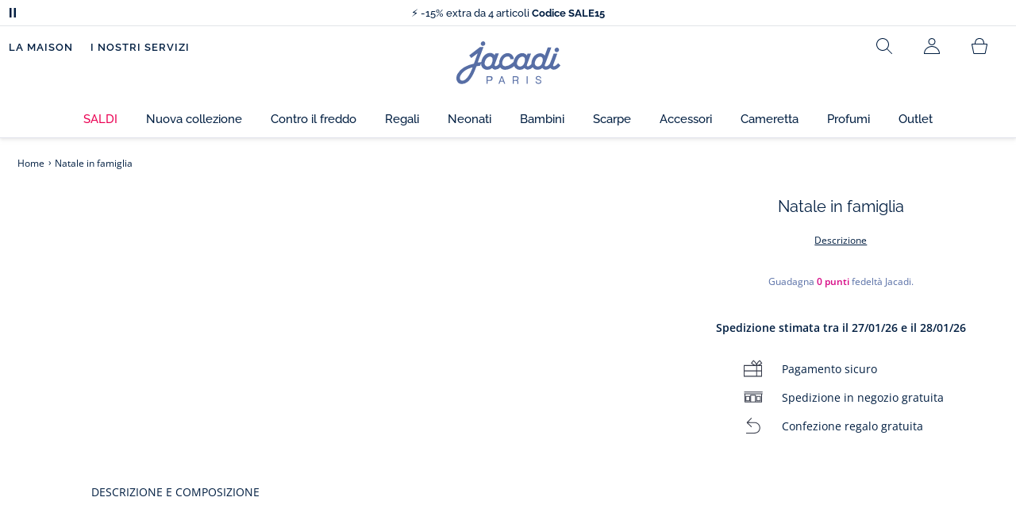

--- FILE ---
content_type: text/html;charset=UTF-8
request_url: https://www.jacadi.it/Natale-in-famiglia/p/FL_neonato_natale
body_size: 62979
content:
<!DOCTYPE html>

<html lang="it" data-whatinput="mouse">
<head>
	<title>
		Natale in famiglia | Jacadi Paris</title>

	<style type="text/css">
			@charset "UTF-8";:root{--font-primary:"Open Sans",Arial,Helvetica,sans-serif;--font-secondary:"Raleway",Arial,Helvetica,sans-serif;--font-tertiary:"FuturaPT",Arial,Helvetica,sans-serif;--radius:0.125rem;--sticky-top:3.75rem;--gutter-grid:0.6875rem;--jacadi-blue:#576ea5;--navy-blue:#011e41;--light-blue:#f1f5ff;--bg-blue:#eaf5ff;--border:#e1e3eb;--promo-pink:#ff008c;--promo:#e90065;--fid-pink:#d60784;--fid-light-blue:#eaf5ff;--available:#2ab85d;--opera-red:#ea0029;--opera-pink:#f6bbd4;--opera-pink-a11y:#f99fc9;--eiffel-blue:#194f90;--eiffel-pink:#ea3787;--eiffel-pink-a11y:#e31873;--rhesseme:#00536d;--slate-gray-rgb:106,119,142;--slate-gray:#6a778e;--bright-gray:#353a49;--wild-blue:#8798bf;--alabaster:#fafafa;--error:#c82929;--success:#2ab85d;--snow:#fff;--gray-light:#e1e4e8;--black:#000;--mystic:#e1e5ef;--tundora:#4d4d4d;--red-ribbon:#ec0c2d;--opera-blue:#00357d;--opera-pink:#e60778;--athens-gray:#ececed;--lavender-gray:#e1e3eb;--fid:#976f29;--golden:#af8e58;--html-padding:21.875rem;--html-padding-m:15.625rem;--html-padding-l:18.75rem;--html-padding-xs:15.625rem;--gutter:2.5rem;--default:#000;--text:#575757;--applegreen:#82be00;--blue:#1a73e8;--dove-gray:#707070;--gray-1:#505050;--gray-2:#747678;--gray-3:#a0a0a0;--gray-4:#b9b9b9;--gray-5:#d7d7d7;--gray-6:#e1e1e1;--gray-7:#efefef;--gray-8:#f7f7f7;--gray-9:hsla(0,0%,72.9%,0.5);--gray-10:rgba(57,101,159,0.14);--gallery:#ededed;--gray-loyalty:#fafafa;--limegreen:#d2e100;--orange:#e05206;--raspberry:#cd0037;--red:#d52b1e;--persian-red:#c82929;--yellow:#ffb612;--antigua:#82c4ce;--outline-color:#007bff;--parma:#8798bf;--botticelli:#cfd6e6;--facebook:#3b5998;--pinterest:#bd081c;--parma-dark:#5f697a;--pink:#d50b5f;--hollywood:#ec008c;--background-error:#ffe5e5;--background-success:#ecffe5;--zindex-below:-1;--zindex-default:auto;--zindex-above:1;--zindex-absolute:10;--zindex-fixed:100;--zindex-sticky:600;--zindex-overlay:5000;--zindex-popin:6000;--zindex-skyrocket:9999}*,:after,:before{box-sizing:border-box}:after,:before{background-repeat:no-repeat}html{height:100vh;min-height:100vh;overflow-x:hidden;color:var(--navy-blue)}body,html{background-color:#fff}body{margin:0;padding:0;line-height:1.4;font-family:Arial,sans-serif}li,ol,ul{list-style:none}fieldset,footer,header,main,nav,noscript,section{display:block;margin:0;padding:0}a,button{color:inherit}button{padding:0;font-size:inherit}button,fieldset,img,input,select{border:none;background-color:transparent}button,input{font-family:inherit}img{max-width:100%}.hidden{white-space:nowrap;overflow:hidden;padding:0;width:0;height:0;text-indent:-6.25rem;line-height:0;position:absolute;display:inline;z-index:0}.hidden *{all:inherit}svg:not(:root){overflow:hidden}h1,h2,ol,p,ul{margin-top:0;margin-bottom:24px}ul ul{margin-bottom:0}:focus-visible{outline:2px dotted var(--bright-gray);outline-offset:2px}@media (prefers-reduced-motion:reduce){*,:after,:before{animation-delay:-1ms!important;animation-duration:1ms!important;animation-iteration-count:1!important;background-attachment:scroll!important;scroll-behavior:auto!important}}.jac-btn{--btnHeight:44px;font-family:var(--font-primary);font-weight:600;font-size:.875rem;padding:.625rem 1.125rem;border-radius:6.25rem;min-width:9.375rem;min-height:var(--btnHeight);text-decoration:none;text-align:center;display:inline-flex;align-items:center;justify-content:center;white-space:normal;line-height:1.4;-moz-appearance:initial;appearance:auto;-webkit-appearance:initial}.jac-btn:focus-visible{outline:2px dotted var(--bright-gray);outline-offset:2px}.jac-btn.jac-btn-ico svg{fill:currentColor}.jac-btn-primary,.jac-btn-primary-fid,.jac-btn-primary-jacadi-blue{color:#fff;border:.0625rem solid var(--jacadi-blue);background-color:var(--jacadi-blue)}.jac-btn-primary-fid.jac-btn-ico svg,.jac-btn-primary-jacadi-blue.jac-btn-ico svg,.jac-btn-primary.jac-btn-ico svg{fill:#fff}.jac-btn-primary-fid.jac-btn-fake-disabled,.jac-btn-primary-fid:disabled,.jac-btn-primary-jacadi-blue.jac-btn-fake-disabled,.jac-btn-primary-jacadi-blue:disabled,.jac-btn-primary.jac-btn-fake-disabled,.jac-btn-primary:disabled{background-color:var(--border);color:var(--navy-blue);border-color:var(--border)}.jac-btn-primary-fid-pink{color:#fff;border-color:var(--fid-pink);background-color:var(--fid-pink)}.jac-btn-primary-fid-pink.jac-btn-ico svg{fill:#fff}.jac-btn-secondary{color:var(--navy-blue);border:.0625rem solid var(--navy-blue);background-color:#fff}.jac-btn-secondary.jac-btn-fake-disabled,.jac-btn-secondary:disabled{background-color:var(--border);color:var(--navy-blue);border-color:var(--border)}.jac-btn-secondary--jacady-blue{color:var(--jacadi-blue);border-color:var(--jacadi-blue);background-color:#fff}.jac-btn-secondary-opera-blue{color:var(--opera-blue);border-color:var(--opera-blue);background-color:#fff}.jac-btn-tertiary{color:var(--bright-gray);border:1px solid rgba(var(--slate-gray-rgb),.6);background-color:#fff;font-weight:400}.jac-btn-add{--btnHeight:60px;display:flex;padding-left:.625rem;padding-right:.625rem;align-items:center;text-align:left;border:1px dashed var(--jacadi-blue);background-color:var(--light-blue);width:100%;border-radius:8px;font-family:var(--font-secondary);font-weight:500;font-size:1rem}.jac-btn-add .jac-btn-add__icon{width:2rem;height:2rem;border:1px solid var(--jacadi-blue);background-color:#fff;border-radius:2rem;display:flex;align-items:center;justify-content:center;position:relative;margin-right:.625rem;flex-shrink:0}.jac-btn-add .jac-btn-add__icon:after{content:"";display:block;mask:url(/_ui/desktop/assets/img/svg/plus.svg) no-repeat 50% 50%;-webkit-mask:url(/_ui/desktop/assets/img/svg/plus.svg) no-repeat 50% 50%;mask-size:cover;-webkit-mask-size:cover;background-color:var(--jacadi-blue);height:.8125rem;width:.8125rem;position:absolute;left:50%;top:50%;transform:translate(-50%,-50%)}.jac-btn-tag{color:var(--navy-blue);border:1px solid var(--border);background-color:var(--snow);font-size:.875rem;font-weight:600;padding:.25rem 1.25rem;height:2.75rem;min-width:5rem}.jac-btn-18{--btnHeight:18px}.jac-btn-ico img,.jac-btn-ico svg{display:block;width:1.125rem;height:1.125rem}.jac-btn-icon-left{justify-content:space-between}.jac-btn-icon-left .j-icon,.jac-btn-icon-left img,.jac-btn-icon-left svg{margin-right:.5rem}.jac-btn-icon-right{justify-content:space-between}.jac-btn-icon-right .j-icon,.jac-btn-icon-right img,.jac-btn-icon-right svg{margin-left:.5rem}.jac-btn-icon-only{min-width:0;width:var(--btnHeight);height:var(--btnHeight);min-height:0;padding:0}.jac-btn-icon-only .j-icon,.jac-btn-icon-only img{width:auto;max-width:auto}.jac-btn-icon-left:not(.jac-btn-ico),.jac-btn-icon-right:not(.jac-btn-ico){--bntIconSize:24px;position:relative;display:inline-flex;align-items:center;min-width:0}.jac-btn-icon-left:not(.jac-btn-ico):focus-visible,.jac-btn-icon-right:not(.jac-btn-ico):focus-visible{outline:2px dotted var(--bright-gray);outline-offset:2px}.jac-btn-icon-left:not(.jac-btn-ico):after,.jac-btn-icon-left:not(.jac-btn-ico):before,.jac-btn-icon-right:not(.jac-btn-ico):after,.jac-btn-icon-right:not(.jac-btn-ico):before{display:block;width:var(--bntIconSize);height:var(--bntIconSize);background-color:currentColor;-webkit-mask-size:var(--bntIconSize);mask-size:var(--bntIconSize);-webkit-mask-repeat:no-repeat;mask-repeat:no-repeat}.jac-btn-icon-left:not(.jac-btn-ico):before{content:"";margin-right:.625rem}.jac-btn-icon-right:not(.jac-btn-ico):after{content:"";margin-left:.625rem}.jac-btn-icon-16:not(.jac-btn-ico){--bntIconSize:16px}.jac-btn-icon-20:not(.jac-btn-ico){--bntIconSize:20px}.jac-btn-icon-expand-down:after,.jac-btn-icon-expand-down:before{-webkit-mask-image:url(/_ui/desktop/assets/icons/expand-down.svg);mask-image:url(/_ui/desktop/assets/icons/expand-down.svg)}.jac-btn-icon-chevron-down:after,.jac-btn-icon-chevron-down:before{-webkit-mask-image:url(/_ui/desktop/assets/icons/chevron-down.svg);mask-image:url(/_ui/desktop/assets/icons/chevron-down.svg)}.jac-btn-icon-close-tag:after,.jac-btn-icon-close-tag:before{-webkit-mask-image:url(/_ui/desktop/assets/icons/close-tag.svg);mask-image:url(/_ui/desktop/assets/icons/close-tag.svg)}.jac-btn-expand .jac-btn-expand-hide,.jac-btn-expand[aria-expanded=true] .jac-btn-expand-show{display:none}.jac-btn-expand[aria-expanded=true] .jac-btn-expand-hide{display:inline}.jac-btn-expand[aria-expanded=true] .j-icon{transform:rotate(180deg)}.jac-btn-transparent:not(:disabled){background-color:transparent}.jac-btn-full{display:flex;width:100%}.jac-btn-wide{padding-left:2rem;padding-right:2rem}.jac-btn-square{border-radius:0}.jac-btn-borderless{border:none}.jac-btn-combo{font-size:.8125rem;min-height:2.5rem;min-width:8.75rem;border:1px solid var(--lavender-gray);border-radius:1.25rem;padding:.25rem 1.875rem .25rem 1rem;display:inline-flex;align-items:center;justify-content:space-between;width:auto;position:relative}.jac-btn-combo:not(.jac-btn-combo-unique):after{content:"";display:block;mask:url(/_ui/desktop/assets/icons/expand-down.svg) no-repeat 50% 50%;-webkit-mask:url(/_ui/desktop/assets/icons/expand-down.svg) no-repeat 50% 50%;mask-size:cover;-webkit-mask-size:cover;background-color:var(--bright-gray);height:1rem;width:1rem;position:absolute;right:.75rem;top:50%;transform:translateY(-50%)}.jac-btn-combo b{width:2.5rem;text-align:center;font-size:.875rem;font-weight:600;text-transform:uppercase}.jac-btn-combo:focus-visible{outline:2px dotted var(--bright-gray);outline-offset:2px}.jac-btn-combo[aria-expanded=true]:after{transform:translateY(-50%) rotate(180deg)}.jac-btn-combo.jac-btn-combo-unique{padding-right:1rem}.jac-btn-combo.jac-btn-combo-unique b{text-transform:none;display:inline-block;width:auto;flex-grow:1;font-size:.8125rem;font-weight:600}.jac-btn-wizville{width:auto;height:2.375rem;border-radius:.5rem .5rem 0 0;border:1px solid transparent;padding:0 .5rem;display:flex;align-items:center;justify-content:center;box-shadow:0 2px 4px 0 rgba(0,0,0,.2);transform:rotate(-90deg);transform-origin:bottom right;font-size:.875rem;font-weight:600;position:fixed;top:260px;right:-40px;z-index:49;background-color:#fff}@media (max-width:48rem){.jac-btn-wizville{top:160px}}.jac-btn-wizville.active{right:-1px}.jac-btn-wizville:focus,.jac-btn-wizville:hover{background-color:var(--navy-blue);color:#fff}:root{--itemWidth:auto}.jac-input-checkbox{--inputBgColor:var(--navy-blue);--inputBorderColor:var(--navy-blue);--inputWidth:22px;display:flex}.jac-input-checkbox label{font-size:.875rem;color:var(--navy-blue);margin-left:.5625rem}.jac-input-checkbox .jac-checkbox,.jac-input-checkbox input{-moz-appearance:none;-webkit-appearance:none;margin:0;padding:0;appearance:none;width:var(--inputWidth);height:var(--inputWidth);display:block;border:1px solid var(--inputBorderColor);background:var(--snow);position:relative}.jac-input-checkbox .jac-checkbox:after,.jac-input-checkbox input:after{content:"";display:none;background-color:var(--inputBgColor);width:calc(var(--inputWidth) - 10px);height:calc(var(--inputWidth) - 10px);position:absolute;top:50%;left:50%;transform:translate(-50%,-50%)}.jac-input-select{--inputBorderColor:var(--navy-blue)}.jac-input-select option{font-family:var(--font-primary)}.jac-input-select label{display:block;font-size:.875rem;color:var(--navy-blue);margin-bottom:.5625rem;line-height:1.2}.jac-input-select select{font-family:var(--font-primary);-webkit-appearance:none;-moz-appearance:none;background:none;margin:0;appearance:none;padding:.625rem 1rem;width:100%;min-height:2.5rem;border-radius:0;border:1px solid var(--inputBorderColor);font-size:.875rem;color:var(--navy-blue);background:var(--snow);position:relative;background:url(/_ui/desktop/assets/img/svg/select-pointer.svg) no-repeat 50% 50%;background-size:1.125rem auto;background-repeat:no-repeat;background-position:right .6875rem center}.jac-input-field{position:relative}.jac-input-checkbox label,.jac-input-select label{font-size:.875rem;color:var(--navy-blue)!important}.jac-input-checkbox{display:flex}.jac-input-checkbox label{margin-left:.5625rem}.jac-input-checkbox input{margin:0;padding:0;-webkit-appearance:none;-moz-appearance:none;appearance:none;width:1.375rem;height:1.375rem;display:block;border:.0625rem solid var(--navy-blue);border-radius:0;background:var(--snow);position:relative}.jac-input-checkbox input:after{content:"";display:none;background-color:var(--navy-blue);width:50%;height:50%;position:absolute;top:50%;left:50%;transform:translate(-50%,-50%)}.jac-input-select{display:flex;flex-direction:column;width:100%}.jac-input-select select{border:.0625rem solid var(--navy-blue);border-radius:0;font-size:.875rem;background:var(--snow);padding:.625rem 1.625rem;width:100%;color:var(--navy-blue);height:auto;line-height:1.2}.jac-input-select select::-moz-placeholder{color:var(--jacadi-blue);font-style:italic;font-family:inherit}[class*=jac-icon-]{position:relative;--iconSize:24px}[class*=jac-icon-]:after,[class*=jac-icon-]:before{background-color:currentColor;width:var(--iconSize);height:var(--iconSize);-webkit-mask-size:100%;mask-size:100%;display:inline-block;vertical-align:calc(.375em - var(--iconSize)*0.5)}.jac-icon-favoris:after,.jac-icon-favoris:before{-webkit-mask-image:url(/_ui/desktop/assets/icons/favoris.svg);mask-image:url(/_ui/desktop/assets/icons/favoris.svg)}.jac-icon-livraison:after,.jac-icon-livraison:before{-webkit-mask-image:url(/_ui/desktop/assets/icons/livraison.svg);mask-image:url(/_ui/desktop/assets/icons/livraison.svg)}.jac-icon-play:after,.jac-icon-play:before{-webkit-mask-image:url(/_ui/desktop/assets/icons/play.svg);mask-image:url(/_ui/desktop/assets/icons/play.svg)}.jac-icon-pause:after,.jac-icon-pause:before{-webkit-mask-image:url(/_ui/desktop/assets/icons/pause.svg);mask-image:url(/_ui/desktop/assets/icons/pause.svg)}.jac-icon-user:after,.jac-icon-user:before{-webkit-mask-image:url(/_ui/desktop/assets/icons/user.svg);mask-image:url(/_ui/desktop/assets/icons/user.svg)}.jac-icon--left:before{content:""}.jac-icon--20{--iconSize:20px}.jac-icon--24{--iconSize:24px}.jac-icon--28{--iconSize:28px}.jac-link{font-family:var(--font-primary);font-size:.875rem;line-height:1.375rem;font-weight:600;color:var(--navy-blue);text-decoration:underline}.jac-link-hover{text-decoration:none}.c-navInterCategory{height:5rem}.c-navInterCategory.swiper{display:flex;align-items:center}@media (max-width:64rem){.c-navInterCategory{height:3.125rem}}@media (max-width:64rem){.c-navInterCategory.swiper{margin-left:calc(var(--gutter-grid)*-2);margin-right:calc(var(--gutter-grid)*-2)}}.c-navInterCategory__list{padding:0;margin-bottom:0}.c-navInterCategory__list.swiper-wrapper{height:1.625rem}.c-navInterCategory__listItem.swiper-slide{width:auto}.c-navInterCategory__listItem[aria-current=page] .c-navInterCategory__link{font-weight:700;color:var(--jacadi-blue)}.c-navInterCategory__listItem[aria-current=page] .c-navInterCategory__link:before{opacity:1}.c-navInterCategory__link{font-size:.75rem;text-decoration:none;color:var(--navy-blue);font-weight:500;position:relative;padding:2px 4px 6px;margin-bottom:0;font-family:var(--font-secondary)}.c-navInterCategory__link:before{content:"";position:absolute;height:1px;width:100%;left:0;bottom:0;background-color:var(--jacadi-blue);opacity:0}@media (max-width:64rem){.c-navInterCategory__link:before{bottom:.25rem}}.jac-product-list .jac-tuile{height:100%}@keyframes splide-loading{0%{transform:rotate(0)}to{transform:rotate(1turn)}}.splide__track--draggable{-webkit-touch-callout:none}.splide__track--fade>.splide__list{display:block}.splide__track--fade>.splide__list>.splide__slide{left:0;opacity:0;position:absolute;top:0;z-index:0}.splide__track--fade>.splide__list>.splide__slide.is-active{opacity:1;position:relative;z-index:1}.splide--rtl{direction:rtl}.splide__track--ttb>.splide__list{display:block}.splide__container{box-sizing:border-box;position:relative}.splide__list{backface-visibility:hidden;display:flex;height:100%;margin:0!important;padding:0!important}.splide.is-initialized:not(.is-active) .splide__list{display:block}.splide__pagination{align-items:center;display:flex;flex-wrap:wrap;justify-content:center;margin:0}.splide__pagination li{display:inline-block;line-height:1;list-style-type:none;margin:0}.splide__progress__bar{width:0}.splide{position:relative;visibility:hidden}.splide.is-initialized,.splide.is-rendered{visibility:visible}.splide__slide{backface-visibility:hidden;box-sizing:border-box;flex-shrink:0;list-style-type:none!important;margin:0;position:relative}.splide__slide img{vertical-align:bottom}.splide__spinner{animation:splide-loading 1s linear infinite;border:2px solid #999;border-left-color:transparent;border-radius:50%;bottom:0;contain:strict;display:inline-block;height:20px;left:0;margin:auto;position:absolute;right:0;top:0;width:20px}.splide__sr{clip:rect(0 0 0 0);border:0;height:1px;margin:-1px;overflow:hidden;padding:0;position:absolute;width:1px}.splide__toggle.is-active .splide__toggle__play,.splide__toggle__pause{display:none}.splide__toggle.is-active .splide__toggle__pause{display:inline}.splide__track{overflow:hidden;position:relative;z-index:0}.splide__slide--has-video:hover .splide__video__play{opacity:1}.splide__slide__container--has-video{position:relative}.splide__slide__container--has-video:hover .splide__video__play{opacity:1}.splide__video{height:100%;left:0;top:0;width:100%}.splide__video__wrapper{background:#000;height:inherit;width:inherit}.splide__video__wrapper div,.splide__video__wrapper iframe,.splide__video__wrapper video{height:100%;width:100%}.splide__video__play{align-items:center;background:#ccc;border:0;border-radius:50%;display:flex;height:40px;justify-content:center;left:50%;opacity:.7;position:absolute;top:50%;transform:translate(-50%,-50%);width:40px}.splide__video__play:after{border-color:transparent transparent transparent #000;border-style:solid;border-width:9px 0 9px 17px;content:"";display:inline-block;margin-left:4px}.splide__arrows .splide__arrow--next,.splide__arrows .splide__arrow--prev{display:flex;justify-content:center;align-items:center;position:absolute;padding:0;width:2.25rem;height:2.25rem;background:var(--snow);border-radius:50%;z-index:5}.splide__arrows .splide__arrow--next:disabled,.splide__arrows .splide__arrow--prev:disabled{opacity:0}.splide__pagination{width:100%;padding-top:1rem}.splide__pagination .splide__pagination__page{height:.4375rem;width:.4375rem;background:var(--border);padding:0;border-radius:50%;margin:0 .875rem}.splide__pagination .splide__pagination__page.is-active{background:var(--snow);box-shadow:0 0 0 5px var(--jacadi-blue)}.splide__track.clearfix:after{right:-20%}.splide__track.clearfix:after,.splide__track.clearfix:before{content:" ";width:20%;height:100%;top:0;position:absolute;background-color:var(--snow);z-index:1}.splide__track.clearfix:before{left:-20%}.smash-m1{margin:24px}.smash-p05{padding:12px}.smash-deco-roll{text-decoration:none}.j-btnIcon{font-weight:600;font-family:var(--font-primary);position:relative;box-sizing:border-box;display:inline-block;vertical-align:middle;padding:0 .3125rem;border:none;background:none;color:var(--navy-blue);font-size:.75rem;line-height:1;text-decoration:none;text-transform:uppercase;text-align:center;margin:0}@media (max-width:64.0525em){.j-btnIcon-label{display:none}}.j-btnIcon .j-icon{display:block;margin:0 auto .625rem;fill:var(--slate-gray)}.j-btnIcon--scroll-top-arrow .j-icon{width:3.125rem;height:3.125rem}@media (max-width:39.99em){.j-btnIcon--scroll-top-arrow .j-icon{width:1.875rem;height:1.875rem}}.j-btnIcon--scroll-top-arrow .j-btnIcon-label{display:none}.j-scroll-top-arrow{position:fixed;right:1.25rem;bottom:.625rem;z-index:1;display:none}@media (max-width:39.99em){.j-scroll-top-arrow{right:.9375rem;bottom:.625rem}}.j-add-btn--wishlist>span:before{background-image:url(/_ui/desktop/assets/img/svg/favorite-parma.svg)}.j-container{max-width:1300px;margin-left:auto;margin-right:auto}:root{--fullHeaderHeight:174px;--headerWrapperHeight:141px}.js-autocomplete-resultWrapper{display:none}#solr-search-section.jac-search-layer{--searchLayerWidth:1250px;display:none;position:fixed;top:0;left:0;width:100%;height:100vh;z-index:60;overflow-y:auto;background:var(--snow)}#velou-search-section.disabled-jac-search-layer{--searchLayerWidth:1250px;display:none;position:fixed;top:0;left:0;width:100%;height:100vh;z-index:60;overflow-y:auto;background:var(--snow)}#solr-search-section .jac-autocomplete-wrap,#velou-search-section .jac-autocomplete-wrap{position:relative}#solr-search-section .jac-autocomplete-search-wrap,#velou-search-section .jac-autocomplete-search-wrap{background-color:var(--light-blue);min-height:6.25rem;display:flex;align-items:center;justify-content:center;padding:0 2.5rem;margin-bottom:1.875rem}@media (max-width:64rem){#solr-search-section .jac-autocomplete-search-wrap,#velou-search-section .jac-autocomplete-search-wrap{min-height:6.25rem;padding:0 3.75rem 0 1.25rem}}#solr-search-section .jac-autocomplete-label,#velou-search-section .jac-autocomplete-label{position:absolute;left:1.5rem;top:50%;transform:translateY(-50%);height:2.75rem;width:2.75rem;display:flex;align-items:center;justify-content:center}@media (max-width:64rem){#solr-search-section .jac-autocomplete-label,#velou-search-section .jac-autocomplete-label{left:0}}#solr-search-section .jac-autocomplete-search-ico img,#velou-search-section .jac-autocomplete-search-ico img{display:block}#solr-search-section .jac-autocomplete-input-wrap,#velou-search-section .jac-autocomplete-input-wrap{position:relative;max-width:var(--searchLayerWidth);margin-right:auto;margin-left:auto;width:100%;padding-right:calc(var(--gutter-grid)*2);padding-left:calc(var(--gutter-grid)*2)}@media (max-width:64rem){#solr-search-section .jac-autocomplete-input-wrap,#velou-search-section .jac-autocomplete-input-wrap{padding:0}}#solr-search-section .jac-autocomplete-input,#velou-search-section .jac-autocomplete-input{border:1px solid var(--navy-blue);min-height:2.75rem;border-radius:44px;padding:0 1.5rem 0 2.75rem;font-size:1.125rem;width:100%;background-color:#fff;color:var(--navy-blue)}#solr-search-section .jac-autocomplete-input::-moz-placeholder,#velou-search-section .jac-autocomplete-input::-moz-placeholder{color:var(--jacadi-blue);font-family:inherit}#solr-search-section .jac-autocomplete-reset,#velou-search-section .jac-autocomplete-reset{position:absolute;right:3.125rem;top:50%;transform:translateY(-50%);padding:0;min-width:0;flex-shrink:0;text-decoration:underline;font-weight:400;color:var(--jacadi-blue);font-size:.75rem;font-weight:600}@media (max-width:64rem){#solr-search-section .jac-autocomplete-reset,#velou-search-section .jac-autocomplete-reset{right:1.25rem}}#solr-search-section .jac-autocomplete-close,#velou-search-section .jac-autocomplete-close{position:absolute;right:-60px;top:50%;transform:translateY(-50%);padding:0;min-width:0;flex-shrink:0;width:2.75rem;height:2.75rem}@media (max-width:1400px){#solr-search-section .jac-autocomplete-close,#velou-search-section .jac-autocomplete-close{right:-20px}}@media (max-width:64rem){#solr-search-section .jac-autocomplete-close,#velou-search-section .jac-autocomplete-close{right:-50px}}.jac-search-layer__section{max-width:var(--searchLayerWidth);margin-right:auto;margin-left:auto;width:100%;margin-bottom:2.5rem}.js-autocomplete-section{max-width:var(--searchLayerWidth);margin-right:auto;margin-left:auto;padding-right:calc(var(--gutter-grid)*2);padding-left:calc(var(--gutter-grid)*2)}.smash-visually-hidden,.sr-only{position:absolute;width:1px;height:1px;padding:0;margin:-1px;overflow:hidden;clip:rect(0,0,0,0);border:0}button:not([class*=j-]):first-letter{text-transform:uppercase}.jac-btn-full-wrapper{width:100%}.jac-btn.search-cta-checkout{margin-left:1rem}@media screen and (max-width:48rem){.jac-btn.search-cta-checkout{width:100%;margin:.9375rem 0 0}}.jac-filter{margin-bottom:1.25rem;margin-top:1.25rem;display:flex;align-items:center;justify-content:space-between;border-bottom:1px solid var(--navy-blue)}@media screen and (max-width:64rem){.jac-filter{margin-top:0}}.jac-filter .jac-filter-list-title{font-size:.875rem;text-align:center;margin:0 auto;line-height:1.4;font-weight:400;font-family:var(--font-primary)}@media screen and (max-width:48rem){.jac-filter .jac-filter-list-title{font-size:.75rem}}.jac-filter .jac-filter-btn{font-size:1rem;font-family:var(--font-secondary);justify-content:space-between;font-weight:500;min-width:0;padding:1rem 0}.jac-filter .jac-filter-btn.isLoading:after{--bntIconSize:16px;background-color:transparent;-webkit-mask-image:none;mask-image:none;background-image:url(/_ui/desktop/assets/img/jacadi-loader.gif);background-position:50%;background-size:16px auto;background-repeat:no-repeat}@media screen and (max-width:48rem){.jac-filter .jac-btn{font-size:1rem}}.jac-filter-filter{order:-1}@media screen and (max-width:48rem){.jac-filter-filter{order:unset}}.jac-filter-filter .jac-btn{min-width:4.375rem}@media screen and (max-width:64rem){.page-productList .jac-viewport{overflow:hidden}}.jac-product-filter-list{display:flex;flex-direction:row;gap:.875rem;margin:0;padding:0 0 1.25rem;overflow-x:auto;overscroll-behavior-x:contain;-webkit-overflow-scrolling:touch}.jac-product-filter-list::-webkit-scrollbar{width:.25rem;height:.125rem;border-radius:5px}.jac-product-filter-list::-webkit-scrollbar-thumb{background-color:var(--slate-gray);border-radius:5px}.jac-product-filter-list::-webkit-scrollbar-track{background-color:var(--lavender-gray);border-radius:5px}.jac-content-filter{padding:.5rem 0 0;display:none}.jac-content-filter [class*=jac-content-filter-list-grid]{padding:0;gap:1rem;display:flex;flex-wrap:wrap}.jac-content-filter .jac-content-filter-list-grid .jac-btn-filter-value{width:4.375rem}.jac-content-filter .jac-content-filter-list-grid-auto .jac-btn-filter-value{width:auto;padding-left:1.5625rem;padding-right:1.5625rem}.jac-content-filter .jac-product-colors-pellets-list{padding-left:.25rem;padding-right:.25rem;padding-top:.25rem;justify-content:flex-start}.jac-content-filter .jac-btn-filter-value{font-size:1rem;font-weight:600;height:2.75rem;min-width:4.375rem;padding-left:.5rem;padding-right:.5rem;font-weight:400}.jac-content-filter .jac-btn-filter-value:not(:disabled):not(.jac-btn-no-hover){border-color:var(--lavender-gray)}.jac-content-filter-list .jac-filter-label{border-bottom:1px solid var(--gray-light)}.jac-content-filter-list .jac-button-filter{width:100%;justify-content:space-between;padding:1.25rem 0;font-size:1rem;font-family:var(--font-secondary);font-weight:500}@media screen and (max-width:48rem){.jac-content-filter-list .jac-button-filter{font-weight:600}}.jac-filter-sortby-list,.jac-filter-sortby-list li{margin:0;padding:0}.jac-filter-sortby-list .jac-btn{justify-content:flex-start;font-size:1rem;font-weight:400;min-width:0;padding-right:1.875rem;font-family:var(--font-secondary);border-radius:0}.jac-product-card.jac-product-card-border{border-top:.0625rem solid var(--gallery);border-bottom:.0625rem solid var(--gallery);padding:1.0625rem 0}.jac-product-card-figcaption,.jac-product-card-figure{display:flex;justify-content:space-between}.jac-product-card-figcaption{padding-left:.75rem;flex-direction:column;flex-grow:1;align-items:flex-start}.jac-product-main{align-items:flex-start}.jac-product-offset{padding-left:calc(60px + var(--gutter-grid)*3)}@media (max-width:64rem){.jac-product-offset{padding:0}}.jac-product-offset-video{padding-left:calc(rem(60px) + var(--gutter-grid)*3)}@media (max-width:64rem){.jac-product-offset-video{padding:0}}.jac-product-video{margin:3.75rem 0;padding-right:calc(rem(60px) + var(--gutter-grid)*3)}@media (max-width:48rem){.jac-product-video{margin-right:calc(var(--gutter-grid)*-1);margin-left:calc(var(--gutter-grid)*-1);padding-right:unset}}.jac-product-video-wrapper{aspect-ratio:16/9}.jac-product-video-wrapper video{-o-object-fit:cover;object-fit:cover;width:100%}.jac-product-stock-alert{display:flex;justify-content:center;align-items:center;gap:8px;margin-top:10px;margin-bottom:15px}.jac-product-stock-alert:before{content:"";display:block;width:8px;height:8px;border-radius:8px;background-color:var(--available)}.jac-product-stock-alert-info{font-size:.75rem;font-weight:600}.jac-product-carousel{display:flex;align-items:flex-start}@media (max-width:64rem){.jac-product-main .jac-product-carousel{padding-left:0;padding-right:0}}.jac-product-splide-main-wrapper{flex-grow:1;min-width:.625rem;padding:0 calc(var(--gutter-grid)*2)}@media (max-width:48rem){.jac-product-splide-main-wrapper{padding:0;margin-left:calc(var(--gutter-grid)*-1);margin-right:calc(var(--gutter-grid)*-1)}}.jac-product-splide-thumbs-wrapper{flex-grow:0;width:3.75rem;padding:2.1875rem 0;flex-shrink:0;display:flex;align-items:center;align-self:center}@media (max-width:48rem){.jac-product-splide-thumbs-wrapper{display:none}}.jac-product-splide-main{width:100%;height:100%}@media (max-width:48rem){.jac-product-splide-main{height:auto}}.jac-product-splide-main .jac-product-add-btn{position:absolute;right:1rem;top:1rem;z-index:10}.jac-product-splide-main .jac-product-back-btn{display:none}@media (max-width:48rem){.jac-product-splide-main .jac-product-back-btn{display:flex;justify-content:center;align-items:center;position:absolute;left:1rem;top:.625rem;padding:0;width:2.25rem;height:2.25rem;background:var(--snow);border-radius:50%;z-index:10}}.jac-product-splide-main .splide__list,.jac-product-splide-main .splide__track{height:100%}.jac-product-splide-main .splide__arrow--next,.jac-product-splide-main .splide__arrow--prev{top:50%}.jac-product-splide-main .splide__arrow--prev{left:0;transform:translate(50%,-50%)}.jac-product-splide-main .splide__arrow--next{right:0;transform:translate(-50%,-50%)}.jac-product-splide-main .splide__slide{height:100%}.jac-product-splide-main .splide__slide figure{width:100%;height:100%}.jac-product-splide-main .splide__slide figure:not(.jac-video-player) img,.jac-product-splide-main .splide__slide figure video{width:100%;height:100%;-o-object-fit:cover;object-fit:cover}.jac-product-splide-main .splide__slide picture{width:100%;height:100%}.jac-product-splide-main .splide__slide picture:not(.jac-video-player) img{width:100%;height:100%;-o-object-fit:cover;object-fit:cover}.jac-product-splide-main .splide__pagination{padding-left:0}@media (max-width:48rem){.jac-product-splide-main{margin-bottom:1.75rem}}.jac-product-splide-thumbs{width:100%}.jac-product-splide-thumbs .splide__arrow--next,.jac-product-splide-thumbs .splide__arrow--prev{left:50%}.jac-product-splide-thumbs .splide__arrow--prev{top:0;transform:translate(-50%,-100%) rotate(90deg)}.jac-product-splide-thumbs .splide__arrow--next{bottom:0;transform:translate(-50%,100%) rotate(90deg)}.jac-product-splide-thumbs .splide__slide{padding:.25rem}.jac-product-splide-thumbs .splide__slide-video{display:flex;flex-direction:column;align-items:center;font-size:.8125rem}.jac-product-splide-thumbs .splide__slide-video span{margin-top:.25rem}.jac-product-splide-thumbs .splide__slide-video:before{content:"";width:calc(100% - 8px);height:calc(100% - 8px);position:absolute;background:url(/_ui/desktop/assets/img/svg/video-playback-play.svg) no-repeat 50% 50%}.jac-product-splide-thumbs .splide__slide figure{padding:.0625rem}.jac-product-splide-thumbs .splide__slide figure img{width:100%;height:100%;-o-object-fit:cover;object-fit:cover}.jac-product-splide-thumbs .splide__slide.is-active figure{border:.0625rem solid var(--jacadi-blue)}.jac-product-splide-look{margin-top:1.5rem;margin-bottom:1.5rem}@media (max-width:48rem){.jac-product-splide-look{visibility:visible;margin:0 calc(var(--gutter-grid)*-1)}.jac-product-splide-look .splide__list{width:100%;flex-direction:column}.jac-product-splide-look .splide__track{overflow-y:visible}.jac-product-splide-look .splide__arrows{display:none}}.jac-product-splide-look .splide__arrow--next,.jac-product-splide-look .splide__arrow--prev{top:40%}.jac-product-splide-look .splide__arrow--prev{left:0;transform:translate(100%,-100%)}.jac-product-splide-look .splide__arrow--next{right:0;transform:translate(-100%,-100%)}.jac-product-splide-look .jac-product-add-btn{position:absolute;right:1.25rem;top:.75rem;z-index:10}.jac-product-aside{margin-top:1.4375rem 0}.jac-product-info-header,.jac-product-sizes-header{text-align:center}.jac-product-info-header .jac-link,.jac-product-info-header .jac-nav-panel-fig-caption-link,.jac-product-sizes-header .jac-link,.jac-product-sizes-header .jac-nav-panel-fig-caption-link{font-size:.75rem;margin-top:.625rem;font-weight:400}.jac-product-info-sticker{margin:0;display:flex;justify-content:center}.jac-product-info-header .jac-title{margin-bottom:0}.jac-product-info-header .jac-link,.jac-product-info-header .jac-nav-panel-fig-caption-link{margin-top:1.25rem;display:block;text-align:center}.jac-product-colors,.jac-product-price{display:flex;justify-content:center}.jac-product-price{flex-wrap:wrap;align-items:center}.jac-product-price-ecopart{width:100%}.jac-product-price-sticker{display:flex;justify-content:center;width:100%}.jac-product-price-sticker-promo{display:inline-flex;background:var(--error);font-size:.75rem;font-weight:400;color:var(--snow);padding:.125rem 1.375rem;justify-content:center}.jac-product-price-sticker-promo-label{margin-right:.25rem}.jac-product-price-value{font-weight:600;margin-right:.25rem}.jac-product-price-start{font-weight:300;font-size:.875rem;margin-right:.25rem;align-self:center}.jac-product-price-crossed{margin-right:.25rem}.jac-product-price:has(.jac-product-price-crossed) .jac-product-price-value{color:var(--promo)}.jac-product-colors{flex-direction:column;align-items:center;margin:.9375rem 0}.jac-product-colors-header{color:var(--navy-blue);font-family:var(--font-primary);font-size:.8125rem;margin-bottom:.625rem}.jac-product-colors-header p{margin:0}.jac-product-colors-pellets-list{padding:0;display:flex;align-items:center;justify-content:center;flex-wrap:wrap;gap:1.5rem;margin:0 0 .5rem}.jac-product-colors-pellets-list .jac-pellet-color:before{content:"";width:.9375rem;height:.9375rem;display:none;position:absolute;background:url(/_ui/desktop/assets/img/svg/checked-full-white.svg) no-repeat 0 0;z-index:1}.jac-product-colors-pellets-list .jac-pellet-color.active:before{display:block}.jac-product-colors-pellets-list .jac-pellet-color-fig{flex-shrink:0;transform:scale(.9)}.jac-product-sizes{max-width:400px;margin:0 auto}.jac-product-sizes-list{padding:0;margin:.625rem 0;display:grid;justify-content:center;gap:12px;grid-template-columns:repeat(auto-fill,60px);place-items:center}@media (max-width:48rem){.jac-product-sizes-list{margin-left:-15px;margin-right:-15px}}.jac-product-sizes-list.centered{display:flex;flex-wrap:wrap;gap:10px;align-items:center;justify-content:center}.jac-product-sizes-list .jac-combo-option{padding:0}.jac-product-add-list{margin:1rem 0;padding:0;display:flex;justify-content:center}.jac-product-add-btn,.jac-product-add-list-item{display:flex;align-items:center}.jac-product-add-btn{padding:0}.jac-product-add-btn:before{content:"";height:1.5rem;flex-shrink:0;display:block;width:1.5rem;background:url(/_ui/desktop/assets/img/svg/favorite-navy-blue.svg) no-repeat 0 0}.jac-product-add-btn.active:before{background-image:url(/_ui/desktop/assets/img/svg/favorite-active-navy-blue.svg)}.jac-product-shipping-date{font-size:.875rem;font-weight:600;margin:2.5rem 0 0;text-align:center}.jac-product-action{margin:.875rem 0 0}.jac-product-reinsurance{display:flex;justify-content:center;margin:1.125rem 0 0}@media (max-width:48rem){.jac-product-reinsurance{justify-content:start}}.jac-product-reinsurance-list{margin:0;padding:0}.jac-product-reinsurance-list-item{display:flex;margin:.75rem 0;align-items:center}.jac-product-reinsurance-list-item img{width:1.5rem;height:1.5rem;-o-object-fit:contain;object-fit:contain}.jac-product-reinsurance-list-item-gift img{padding:.125rem}.jac-product-tabs{margin:2.5rem 0}.jac-product-tabs-list-count{display:flex;align-items:center;justify-content:center;position:absolute;top:0;left:0;width:1.9375rem;height:1.9375rem;font-weight:600;background-color:var(--slate-gray);color:var(--snow);font-size:.875rem}.jac-product-tabs-carousel.splide{visibility:visible}.jac-product-tabs-carousel.splide.is-initialized:not(.is-active) .splide__list{display:flex}.jac-product-tabs-notice{border:.0625rem solid var(--border);padding:1.25rem 2.5rem;display:flex;justify-content:space-between;align-items:center}@media (max-width:48rem){.jac-product-tabs-notice{flex-direction:column}}.jac-product-tabs-notice-dl,.jac-product-tabs-notice-info{flex-grow:1}.jac-product-tabs-notice-info{display:flex;align-items:center}@media (max-width:48rem){.jac-product-tabs-notice-info{margin-top:.625rem;flex-direction:column}}.jac-product-tabs-notice-info-weight{margin-left:.3125rem}.jac-product-tabs-notice-info img{margin-left:.75rem}.jac-product-tabs-notice-info-ref{display:flex;align-items:center}.jac-product-tabs-notice-margin{margin-top:3.75rem}.jac-product-tabs-dimension .splide__arrow,.jac-product-tabs-specificity .splide__arrow{display:none}@media (max-width:48rem){.jac-product-tabs-dimension .splide__arrow,.jac-product-tabs-specificity .splide__arrow{display:flex}}.jac-product-tabs-dimension .splide__arrow--next,.jac-product-tabs-dimension .splide__arrow--prev,.jac-product-tabs-specificity .splide__arrow--next,.jac-product-tabs-specificity .splide__arrow--prev{top:50%}.jac-product-tabs-dimension .splide__arrow--prev,.jac-product-tabs-specificity .splide__arrow--prev{left:0;transform:translate(50%,-50%)}.jac-product-tabs-dimension .splide__arrow--next,.jac-product-tabs-specificity .splide__arrow--next{right:0;transform:translate(-50%,-50%)}.jac-product-tabs-dimension-list,.jac-product-tabs-specificity-list{padding:0;margin:0;justify-content:left;display:flex}.jac-product-tabs-dimension-list li,.jac-product-tabs-specificity-list li{position:relative;width:33.3%}@media (max-width:48rem){.jac-product-tabs-dimension-list li,.jac-product-tabs-specificity-list li{width:100%}}.jac-product-tabs-dimension-list li figure,.jac-product-tabs-specificity-list li figure{text-align:left;width:75%;position:relative}@media (max-width:48rem){.jac-product-tabs-dimension-list li figure,.jac-product-tabs-specificity-list li figure{width:100%}}.jac-product-tabs-dimension-list li figure img,.jac-product-tabs-specificity-list li figure img{width:100%;height:auto;-o-object-fit:contain;object-fit:contain}.jac-product-tabs-specificity-list li figure{text-align:center}.jac-product-tabs-innovation{display:flex;justify-content:space-between}@media (max-width:48rem){.jac-product-tabs-innovation{flex-direction:column}}.jac-product-tabs-innovation-text{padding-right:8.125rem}@media (max-width:48rem){.jac-product-tabs-innovation-text{padding-right:0}}.jac-product-tabs-innovation-img{width:25rem;flex-shrink:0}@media (max-width:48rem){.jac-product-tabs-innovation-img{width:auto;max-width:25rem;margin:0 auto}}.jac-product-tabs-innovation-img img{width:100%;-o-object-fit:contain;object-fit:contain}.jac-product-tabs-description{padding-right:8.125rem}@media (max-width:48rem){.jac-product-tabs-description{padding-right:0}}.jac-product-tabs-composition{padding-left:1.875rem;border-left:.0625rem solid rgba(var(--slate-gray-rgb),.2)}@media (max-width:48rem){.jac-product-tabs-composition{padding-left:0;border-left:0}}.jac-product-tabs-composition-part{margin-bottom:1rem}.jac-product-tabs-composition-part p{margin-bottom:0}.jac-product-tabs-composition-recyclable{display:flex;margin:.75rem 0;align-items:center}.jac-product-tabs-care-list{margin:.6875rem 0;padding:0}.jac-product-tabs-care-list-item{display:flex;align-items:center;font-size:.875rem;margin:.625rem 0}.jac-product-tabs-care-list-item svg{fill:var(--slate-gray)}.jac-product-tabs-care-list-item-label{margin-left:1rem}.jac-product-tabs-rhesseme-list{margin:.6875rem 0 2.0625rem;padding:0}.jac-product-tabs-rhesseme-list-item{display:flex;align-items:center;font-size:.875rem;margin:1rem 0;font-weight:600}.jac-product-tabs-rhesseme-list-item svg{fill:var(--slate-gray)}.jac-product-tabs-rhesseme-list-item-label{margin-left:1rem}.jac-product-lookbook{margin:3.75rem 0}@media (max-width:48rem){.jac-product-lookbook{margin:1rem calc(var(--gutter-grid)*-1)}}.jac-product-lookbook-fig{display:grid;grid-template-columns:1fr 2fr;grid-column-gap:0;grid-row-gap:0}@media (max-width:48rem){.jac-product-lookbook-fig{grid-template-columns:1fr}}.jac-product-lookbook-pic{grid-row-start:1;grid-row-end:3;display:flex;align-items:center;justify-content:center}@media (max-width:48rem){.jac-product-lookbook-pic{grid-row-start:2;grid-row-end:2}}.jac-product-lookbook-pic img{width:100%;display:block;-o-object-fit:cover;object-fit:cover}.jac-product-lookbook-caption{align-self:end;padding:3.125rem 3.125rem 0;text-align:center;display:flex;flex-direction:column}@media (max-width:48rem){.jac-product-lookbook-caption{width:100%;padding:1.5625rem;height:100%;display:flex;flex-direction:column;justify-content:space-between}}.jac-product-lookbook-caption .jac-title{margin:1rem 0 2rem}@media (max-width:48rem){.jac-product-lookbook-caption .jac-title{margin-bottom:0}}.jac-product-lookbook-action{padding:0 3.125rem 3.125rem;align-self:start;display:flex;justify-content:center}@media (max-width:48rem){.jac-product-lookbook-action{padding:1.5625rem}}.jac-product-lookbook-theme-label{color:var(--pink);display:block}.jac-product-look-carousel{padding-top:3.75rem;position:relative;z-index:2}@media (max-width:48rem){.jac-product-look-carousel{margin:0;padding-top:1.25rem;padding-bottom:1.25rem}}.jac-product-look-carousel-item-number{color:var(--jacadi-blue);margin:0}.jac-product-look-item{position:relative;width:18.125rem;padding:0 calc(var(--gutter-grid)) 4.375rem calc(var(--gutter-grid))}@media (max-width:48rem){.jac-product-look-item{width:100%;margin-bottom:1.25rem;padding-bottom:1.25rem}}.jac-product-look-item img:not(.j-icon){width:100%;height:auto;-o-object-fit:cover;object-fit:cover}.jac-product-look-item-popin{display:none}.jac-product-look-item-main{width:26.875rem;padding-inline:calc(var(--gutter-grid)*2)}@media (max-width:48rem){.jac-product-look-item-main{width:100%}}.jac-product-look-item-fig-img{position:relative}@media (max-width:48rem){.jac-product-look-item-fig{display:flex;flex-direction:column}}.jac-product-look-item-fig-caption{display:flex;flex-direction:column;align-items:flex-end;margin:.875rem 0}@media (max-width:48rem){.jac-product-look-item-fig-caption{flex-grow:1;text-align:right}}.jac-product-look-aside{position:sticky;top:var(--headerStickyHeight);z-index:20}#first-tablist{display:none}@media (max-width:48rem){#first-tablist{display:flex}}.j-add-btn--wishlist .sr-only{border:0;clip:rect(1px,1px,1px,1px);-webkit-clip-path:inset(50%);clip-path:inset(50%);height:1px;margin:-1px;overflow:hidden;padding:0;position:absolute;width:1px;white-space:nowrap}.jac-combo-option{padding:.3125rem}.jac-combo-option.option-current{outline:.0625rem dotted var(--bright-gray);background-color:var(--bright-gray)}.jac-product-wishlist-list{display:grid;grid-template-columns:repeat(3,1fr);grid-gap:calc(var(--gutter-grid)*2);grid-auto-rows:1fr;padding:0;margin:2.5rem 0}@media screen and (max-width:48rem){.jac-product-wishlist-list{grid-template-columns:repeat(2,1fr);grid-gap:var(--gutter-grid);grid-auto-rows:auto}}.jac-product-wishlist-item{position:relative}.jac-product-wishlist-remove{position:absolute;right:.75rem;top:.75rem;width:.875rem;height:.875rem;z-index:4}.jac-product-wishlist-remove svg{width:100%;height:100%}.jac-product-birthlist-like{position:absolute;top:.3125rem;left:.625rem;padding-left:0}.jac-product-birthlist-like:before{display:inline-block;vertical-align:top;width:20px;height:20px;background-position:50% 50%;content:"";background-image:url(/_ui/desktop/assets/img/svg/favorite-parma.svg)}.jac-product-birthlist-like-active:before,.jac-product-birthlist-like:focus:before,.jac-product-birthlist-like:hover:before{background-image:url(/_ui/desktop/assets/img/svg/favorite-active-red.svg)}.jac-product-birthlist-like-count{display:inline-block;vertical-align:top;padding-left:.125rem;font-weight:300;font-family:var(--font-primary);position:relative;color:var(--gray-3);font-size:1.125rem;line-height:1}.jac-product-birthlist-remove{position:absolute;right:.75rem;top:.75rem;width:.875rem;height:.875rem;z-index:4}.jac-product-birthlist-remove svg{width:100%;height:100%}.jac-modal{background-color:rgba(243,244,248,.7);position:fixed;height:100%;width:100%;display:flex;justify-content:center;align-items:center;left:0;top:0;z-index:var(--zindex-popin);padding:4.5rem 2.5rem;opacity:0;visibility:hidden}@media screen and (max-width:48rem){.jac-modal{padding:2rem}}.jac-modal-container{position:relative;overflow:auto;display:flex;flex-direction:column;background-color:var(--snow);padding:2.125rem 1.8125rem;max-width:49.375rem;width:100%;max-height:100%;opacity:0;transform:translateY(25%);overscroll-behavior:contain}.jac-modal-content{flex-grow:1;margin:1rem 0}.jac-modal-close{background-image:url(/_ui/desktop/assets/img/svg/modal-close.svg);right:0;width:1.25rem;height:1.25rem}.jac-modal-close{background-repeat:no-repeat;background-position:50%;position:absolute;top:0;padding:0;margin:1.25rem}.jac-modal-title{margin-top:.625rem}.jac-modal-header{display:flex;flex-direction:column}.jac-modal-footer{display:flex;justify-content:center}.jac-modal-panel{justify-content:flex-end;padding:0}.jac-modal-panel .jac-modal-container{height:100%;max-width:49.375rem;transform:translate(50%);padding:2.5rem 3rem 3.125rem;box-shadow:0 .25rem .5rem 0 var(--gray-9)}@media (max-width:48rem){.jac-modal-panel .jac-modal-container{padding:2rem;max-width:100%}}.jac-modal-loader{position:absolute;top:0;left:0;width:100%;height:100%;background-color:hsla(0,0%,100%,.6);z-index:var(--zindex-absolute);align-items:center;justify-content:center;display:none}.jac-modal-filter .jac-modal-container{padding:0;max-width:40.625rem}.jac-modal-filter .jac-modal-content{overscroll-behavior:contain;overflow-y:auto}.jac-modal-filter .jac-modal-header{padding:1rem 3.75rem;position:relative;min-height:4.375rem;background-color:#fff;display:flex;align-items:center;justify-content:center;z-index:var(--zindex-above);position:sticky}.jac-modal-filter .jac-modal-header .jac-modal-close{top:50%;transform:translateY(-50%);margin:0;right:1.5rem}.jac-modal-filter .jac-modal-title{font-size:1.5rem;font-family:var(--font-secondary);font-weight:500;text-align:center;margin:0}.jac-modal-filter .jac-modal-content{margin:0;padding-left:3.75rem;padding-right:3.75rem;padding-bottom:2.5rem}@media screen and (max-width:600px){.jac-modal-filter .jac-modal-content{padding-left:1.25rem;padding-right:1.25rem}}.jac-modal-filter .jac-modal-footer{position:sticky;bottom:-1px;background-color:#fff;padding:1.5rem;flex-direction:column;align-items:center;gap:1.25rem;border-top:1px solid var(--lavender-gray)}.jac-modal-filter .jac-modal-footer form{width:100%;text-align:center}.jac-modal-filter .jac-modal-footer .jac-btn{max-width:20.9375rem;width:100%}@media screen and (max-width:48rem){.jac-modal-filter .jac-modal-footer .jac-btn{font-size:.875rem}}body:not(.jac-evol){font-family:var(--font-primary)}.jac-breadcrumb{display:flex;align-items:center;padding:0;margin:1.5rem 0}@media screen and (max-width:48rem){.jac-breadcrumb{display:none}}@media screen and (max-width:64rem){.page-productList .jac-breadcrumb{display:none}}.jac-breadcrumb-last{font-weight:400}.jac-breadcrumb li{font-size:.75rem;margin-left:.3125rem;font-weight:300}.jac-breadcrumb li:first-child{margin-left:0}.jac-breadcrumb li:not(:first-child){position:relative;padding-left:8px}.jac-breadcrumb li .icon{position:absolute;top:45%;transform:translateY(-50%);left:0}.jac-breadcrumb li .icon:before{content:"›"}.jac-breadcrumb li a{color:inherit}main{position:relative;padding-bottom:var(--gutter)}.jac-product-list{display:grid;grid-template-columns:repeat(3,1fr);grid-gap:calc(var(--gutter-grid)*2);grid-auto-rows:500px;padding:0;margin-top:2.5rem}@media screen and (max-width:48rem){.jac-product-list{grid-template-columns:repeat(2,1fr);grid-gap:var(--gutter-grid);grid-auto-rows:auto}}.jac-product-list-item{position:relative;overflow:hidden}.jac-product-list-item:has(.jac-tuile){overflow:unset}.jac-product-list-item .j-add-btn--wishlist{position:absolute;left:.9375rem;top:.9375rem;z-index:5}.jac-product-list-item-name{white-space:nowrap;overflow:hidden;text-overflow:ellipsis;display:block}.jac-product-list-item-price{display:block}.jac-product-list-item-layer{display:none}.jac-product-list-item-img{z-index:1;position:relative}@media (max-width:48rem){.jac-product-list-item-img{padding-top:100%}}.jac-product-list-item-fig{height:100%;display:flex;flex-direction:column}.jac-product-list-item-fig-link{height:100%;display:block;flex-grow:1;margin-bottom:3.125rem}@media (max-width:48rem){.jac-product-list-item-fig-link{margin-bottom:0}}.jac-product-list-item-fig img{width:100%;z-index:3;-o-object-fit:cover;object-fit:cover;height:100%}.jac-product-list-item-caption{text-align:right;padding:.8125rem 0;width:100%;position:absolute;left:0;bottom:0;background:var(--snow);z-index:1;transform:translateY(30%);height:4.8rem}.jac-product-list-item-caption a{display:block}@media screen and (max-width:48rem){.jac-product-list-item-caption{height:auto;position:relative;padding:.8125rem .375rem;transform:translateY(0)}}.jac-product-list-item-caption .jac-product-price{justify-content:flex-end;align-items:center}@media screen and (max-width:48rem){.jac-product-list-item-caption .jac-product-price{font-size:.875rem}}.jac-product-list-item-caption a{text-decoration:none}.jac-product-list-item-sizes{padding:0;display:flex;flex-wrap:wrap}.jac-product-list-item-sizes .jac-pellet-size{margin:.3125rem .3125rem 0 0}.jac-product-list-item-addtocart{overflow:visible;min-width:0}.jac-product-list-item-addtocart .jac-product-list-item-fig-link{margin-bottom:0}.jac-product-list-item-addtocart .jac-product-list-item-fig{display:block;height:auto}.jac-product-list-item-addtocart .jac-product-list-item-caption{text-align:right;padding:0 0 10px;width:auto;position:relative;left:auto;bottom:auto;z-index:1;transform:none;height:auto}.jac-product-list-item-addtocart .jac-product-list-item-name{font-weight:400}.jac-product-list-item-addtocart .jac-product-price:has(.jac-product-price-sticker){align-items:center}.jac-product-list-item-addtocart .jac-product-price-sticker{width:auto}.jac-product-list-item-addtocart .jac-product-price-sticker img{max-width:100%;width:auto}.jac-product-list-item-addtocart .jac-product-price-crossed,.jac-product-list-item-addtocart .jac-product-price-value{font-size:.875rem}.jac-product-list-item-addtocart .jac-combo-unique .jac-combo-input,.jac-product-list-item-addtocart .jac-combo.js-combo{width:100%}.jac-product-list-item-addtocart .jac-combo.js-combo .jac-combo-input{display:flex;width:100%;margin-left:auto;margin-right:auto}.jac-product-list-item-addtocart .jac-combo.js-combo .jac-combo-menu{top:auto;bottom:100%;height:300px;width:100%;padding:10px}.noscript-warning{text-align:center;font-size:.875rem;position:relative;z-index:2;margin-bottom:0;padding:.5rem 0;background-color:var(--snow)}.jac-focus-visible{position:absolute;top:-100%;z-index:1000;padding:6px}@media (max-width:64rem){.jac-nav-open{overflow:hidden}}.jac-section-ad{position:relative;z-index:1;background:var(--snow);border-bottom:1px solid rgba(var(--slate-gray-rgb),.2)}.jac-section-ad-splide{height:1rem}.jac-section-ad-splide,.jac-section-ad .splide__track{width:100%;display:flex;justify-content:center}.jac-section-ad-splide .splide__slide,.jac-section-ad .splide__track .splide__slide{text-align:center;overflow:hidden}.jac-section-ad-wrap{display:flex;justify-content:center;padding:.5rem 32px}.jac-section-ad-link{font-family:var(--font-secondary);font-weight:500;text-decoration:none;font-size:.8125rem;display:block}.jac-section-ad .j-container{position:relative}.jac-section-ad .jac-section-ad__action{position:absolute;z-index:9;left:0;top:50%;transform:translateY(-50%)}.jac-section-ad .jac-section-ad__button{width:32px;height:32px;display:flex;align-items:center;justify-content:center}.jac-section-ad .jac-section-ad__button.hidden{display:none}.jac-sticky-header{width:100%;top:0;z-index:50;background:var(--snow)}.jac-no-immersive-mode .jac-sticky-header{position:sticky}.jac-header{position:relative;display:flex;width:100%;padding:1.125rem var(--gutter-grid);margin:0 auto 1.375rem;padding-bottom:0;justify-content:center}@media (max-width:64rem){.jac-header{margin-bottom:0;justify-content:space-between;border-bottom:1px solid rgba(var(--slate-gray-rgb),.2);padding-top:.25rem;padding-bottom:.25rem;min-height:3.125rem}}.jac-header .jac-header-account-func-list-item-loggout,.jac-header .jac-header-tools-account-logged-in{display:none}.jac-header-cart-number{position:absolute;top:10px;left:36px;font-size:.8125rem;font-weight:600}@media (max-width:64rem){.jac-header-cart-number{top:0;left:26px}}.jac-header-mobile-cta{display:none}@media (max-width:64rem){.jac-header-mobile-cta{display:flex;align-items:center}}.jac-header-mobile-cta .jac-header-tools-search,.jac-header-nav-toggle{width:1.75rem;height:1.75rem}.jac-header-nav-toggle{position:relative;padding:0;display:none;margin-right:1.875rem}@media (max-width:64rem){.jac-header-nav-toggle{display:block}}.jac-header-nav-toggle.active .jac-header-nav-toggle-burger,.jac-header-nav-toggle .jac-header-nav-toggle-close{display:none}.jac-header-nav-toggle.active .jac-header-nav-toggle-close{display:block}.jac-header-account-name{font-size:.875rem;margin-bottom:2.5rem;display:none}.jac-header-account-firstname{margin-left:.25rem}.jac-header-account-tooltip{position:absolute;right:0;top:50px;bottom:auto;left:auto;width:23.4375rem;background-color:var(--snow);border:1px solid rgba(var(--slate-gray-rgb),.2);padding:2.0625rem 2.0625rem .9375rem;z-index:40;display:none}@media (max-width:64rem){.jac-header-account-tooltip{width:100vw;max-height:calc(100vh - 82px);left:0;right:0;top:100%;overflow-y:auto;overscroll-behavior:contain;box-shadow:0 4px 4px 0 rgba(225,227,235,.7)}}.jac-header-account-tooltip-list{padding:0;margin:0}.jac-header-account-tooltip-list-item-link{display:flex;align-items:center;font-size:.875rem;font-family:var(--font-secondary);text-decoration:none;padding-bottom:.9375rem;margin-bottom:.9375rem;border-bottom:1px solid var(--border)}.jac-header-account-tooltip-list-item-link img{margin-right:1.5rem;height:auto}.jac-header-account-tooltip-list-item-link [class*=jac-icon-]{margin-right:1.5rem}.jac-header-account-func-list{padding:0;margin:2.5rem 0 0;display:flex;flex-direction:column;align-items:center;justify-content:center}.jac-header-account-func-list-item{margin-bottom:1.25rem;max-width:220px;width:100%;text-align:center}.jac-header-account-func-list .jac-link{font-weight:400}.jac-header-account-func-list .jac-btn{max-width:220px;width:100%}.jac-header-tools{position:absolute;right:1rem;top:0;bottom:0}@media (max-width:64rem){.jac-header-tools{position:unset}}.jac-header-tools-list{margin:0;padding:0;height:100%;display:flex;align-items:flex-start}@media (max-width:64rem){.jac-header-tools-list{padding-top:0;align-items:center}}.jac-header-tools-list-item{position:relative;padding:0 .3125rem;height:100%}.jac-header-tools-list-item svg{flex-shrink:0}@media (max-width:64rem){.jac-header-tools-list-item.jac-header-account{padding-right:1.875rem}}@media (max-width:64rem){.jac-header-tools-list-item{padding:0 1rem 0 0;height:auto;position:unset}.jac-header-tools-list-item.jac-header-account{margin-left:0}.jac-header-tools-list-item.jac-header-search{display:none}}.jac-header-tools-cta{position:relative;padding:0;display:flex;align-items:center;justify-content:center;text-decoration:none;width:3.125rem;height:3.125rem}@media (max-width:64rem){.jac-header-tools-cta{width:1.75rem;height:1.75rem}}.jac-header-tools-cta svg{fill:var(--navy-blue)}@media (max-width:64rem){.jac-header-logo{display:flex;justify-content:center;flex-grow:1}}@media (max-width:64rem) and (max-width:64rem){.jac-header-logo{align-items:center}}.jac-header-logo-link{display:block;height:3.4375rem;width:8.3125rem}@media (max-width:64rem){.jac-header-logo-link{height:1.875rem;width:4.375rem}}.jac-header-links{display:flex;position:absolute;left:0}@media (max-width:64rem){.jac-header-links{display:none;position:relative}}.jac-header-links .jac-header-link{font-size:.8125rem;font-family:var(--font-secondary);text-transform:uppercase;margin:0 var(--gutter-grid);letter-spacing:1px;text-decoration:none;font-weight:600}.jac-pre-header .jac-section-ad-splide .splide__track .splide__slide{overflow:visible}.jac-header-checkout{background-color:var(--snow);box-shadow:0 2px 4px 0 hsla(0,0%,83.1%,.5);position:sticky;padding:0;top:0;z-index:50}.jac-header-checkout-banner{position:relative;height:3.125rem;line-height:3.125rem;display:none;align-items:center;justify-content:space-between;flex-wrap:nowrap;padding-top:.3125rem;color:var(--snow)}.jac-header-checkout-banner-link{white-space:nowrap;overflow:hidden;color:transparent}.jac-header-checkout-banner-link:first-child{background-image:url(/_ui/desktop/assets/img/svg/arrow-left-parma.svg);background-position:0;background-size:1.5625rem 3.125rem;display:inline-block;position:absolute;top:0;bottom:0;width:1.5625rem}.jac-header-checkout-banner-link:last-child{background-image:url(/_ui/desktop/assets/img/svg/jacadi-tiny.svg);background-position:50%;background-repeat:no-repeat;background-size:contain;display:inline-block;position:absolute;left:50%;top:.25rem;bottom:.5rem;width:12.5rem;transform:translateX(-50%)}.jac-nav{position:relative;display:flex;justify-content:center;border-bottom:1px solid var(--border)}@media (max-width:64rem){.jac-nav{flex-direction:column;border-bottom:none}}@media (max-width:64rem){.jac-nav-section{position:fixed;top:var(--fullHeaderHeight);bottom:0;z-index:50;width:100%;overflow:auto;background-color:var(--snow);display:none}.jac-nav-section.active{display:block}}.jac-nav .jac-header-links{display:none}@media (max-width:64rem){.jac-nav .jac-header-links{display:block;width:100%}.jac-nav .jac-header-links:before{content:"";width:100%;height:6px;display:block;background:var(--light-blue)}.jac-nav .jac-header-links ul{margin:0;padding:0}.jac-nav .jac-header-links .jac-header-link{margin:0}}.jac-nav .j-container{width:100%}.jac-nav-list{display:flex;align-items:flex-end;margin:0;flex-wrap:wrap;padding:0;justify-content:center}@media (max-width:64rem){.jac-nav-list{align-items:flex-start;flex-direction:column}}.jac-nav-list-item{text-align:center}@media (max-width:64rem){.jac-nav-list-item{width:100%;text-align:left;position:relative;padding:0;border-bottom:0}}.jac-nav-list-item:first-child .jac-nav-list-item-link-label{border-top:none}.jac-nav-list-item-special{align-self:center}.jac-nav-list-item-special .jac-nav-list-item-link{padding-left:1.875rem;margin-left:.75rem}.jac-nav-list-item-special .jac-nav-list-item-link:after{content:"";display:block;height:28px;position:absolute;top:50%;left:0;transform:translateY(-50%);bottom:0;width:1px;background-color:var(--border)}@media (max-width:64rem){.jac-nav-list-item-special .jac-nav-list-item-link:after{display:none}}@media (max-width:64rem){.jac-nav-list-item-special .jac-nav-list-item-link{padding:0 1rem;margin-left:0}}@media (max-width:64rem){.jac-nav-list-item-has-sub .jac-nav-list-item-link:after{display:block;position:absolute;right:1rem;top:50%;left:auto;content:"";background:url(/_ui/desktop/assets/img/svg/next-bright-gray.svg) no-repeat 50% 50%;height:1.125rem;width:.5625rem;transform:translate(-50%,-50%)}}.jac-nav-list-item-link{width:100%;background-color:transparent;font-size:.9375rem;font-family:var(--font-secondary);color:var(--navy-blue);font-weight:500;padding:.9375rem 1.125rem;text-align:left;text-decoration:none;display:block;position:relative;line-height:1}.jac-nav-list-item-link:before{height:2px;position:absolute;content:"";width:100%;left:0;z-index:40;bottom:-1px;background-color:var(--jacadi-blue);transform:scaleX(0)}@media (max-width:64rem){.jac-nav-list-item-link:before{display:none}}@media (max-width:64rem){.jac-nav-list-item-link{font-size:1rem;font-weight:400;padding:0 1rem}.jac-nav-list-item-link-label{padding:1.0625rem 0;border-top:1px solid var(--border);width:100%;display:block}}.jac-nav-panel{position:absolute;left:0;top:100%;width:100%;z-index:35;background-color:var(--snow);border-top:1px solid var(--border);visibility:hidden;justify-content:center;padding:2.5rem 0 1.875rem;height:75vh;max-height:44rem;overflow:auto}@media (max-width:64rem){.jac-nav-panel{position:relative;padding:0;border-top:none;height:auto;display:none}}@media (max-width:64rem){.jac-nav-panel-header{padding:0 1rem;position:relative}.jac-nav-panel-header:after{display:block;position:absolute;right:1rem;top:50%;content:"";background:url(/_ui/desktop/assets/img/svg/next-bright-gray.svg) no-repeat 50% 50%;height:1.125rem;width:.5625rem;transform:translate(-50%,-50%)}}.jac-nav-panel-header-main{margin-bottom:2.3125rem}@media (max-width:64rem){.jac-nav-panel-header-main{margin-bottom:0}}.jac-nav-panel-header-group{margin-bottom:.9375rem}.jac-nav-panel-header-group-main-title{font-size:1.625rem;font-family:var(--font-secondary);font-weight:400}@media (max-width:64rem){.jac-nav-panel-header-group{display:flex;align-items:center;border-top:1px solid var(--border);padding:1.0625rem 0;margin:0}}.jac-nav-panel-header-link{color:var(--navy-blue)}.jac-nav-panel-content{width:100%}.jac-nav-panel-content-wrap{margin-bottom:40px}@media (max-width:64rem){.jac-nav-panel-content-wrap{display:none;margin:0}}.jac-nav-panel-close{background-color:transparent}.jac-nav-panel-wrap{display:flex;position:relative;align-items:flex-start;justify-content:center}@media (max-width:64rem){.jac-nav-panel-wrap{flex-direction:column}}.jac-nav-panel-wrap-close{padding:0 1rem;position:absolute;top:0;right:0}@media (max-width:64rem){.jac-nav-panel-wrap-close{display:none}}.jac-nav-panel-col{text-align:left;padding:0 2.1875rem;border-right:1px solid var(--light-blue);flex-basis:320px}.jac-nav-panel-col:last-of-type{border-right:none;padding-right:0}@media (max-width:64rem){.jac-nav-panel-col{padding:0;width:100%;flex-basis:auto}}.jac-nav-panel-list{margin:.9375rem 0;padding:0 0 0 .8125rem}@media (max-width:64rem){.jac-nav-panel-list{margin:0;padding-left:0}}@media (max-width:64rem){.jac-nav-panel-list-item:first-child .jac-nav-panel-list-item-link-label{border:none}}.jac-nav-panel-list-item-link{font-weight:400;text-decoration:none;font-size:.875rem;color:var(--navy-blue);display:block;margin-bottom:.375rem}@media (max-width:64rem){.jac-nav-panel-list-item-link{font-size:1rem;font-family:var(--font-secondary);padding:0 1rem;margin-bottom:0}.jac-nav-panel-list-item-link-label{display:block;padding:1.0625rem 0;border-top:1px solid var(--border)}}.jac-nav-panel-list-item-link-arrow{display:flex;align-items:center;margin:1.875rem 0}.jac-nav-panel-list-item-link-arrow:before{content:"";width:8px;height:9px;background:url(/_ui/desktop/assets/img/svg/locator-arrow-highlight.svg) no-repeat 0;background-size:contain;margin-right:.3125rem}@media (max-width:64rem){.jac-nav-panel-list-item-link-arrow{display:block;margin:0}}@media (max-width:64rem){.jac-nav-panel-list-item-link-arrow:before{display:none}}.jac-nav-panel-footer-link{font-size:.875rem;text-decoration:underline;display:block;margin-top:1.5rem}@media (max-width:64rem){.jac-nav-panel-footer-link{padding:0 1rem;margin-top:0;font-size:1rem;font-family:var(--font-secondary);text-decoration:none}}.jac-nav-panel-footer-link-label{display:block}@media (max-width:64rem){.jac-nav-panel-footer-link-label{padding:1.0625rem 0;border-top:1px solid var(--border)}}.jac-nav-panel-title{margin:0}.jac-nav-panel-title a{text-decoration:none}@media (max-width:64rem){.jac-nav-panel-title.jac-title{font-size:1rem}}.jac-nav-panel-title-sub{font-size:.9375rem;color:var(--jacadi-blue);line-height:1;font-weight:300}@media (max-width:64rem){.jac-nav-panel-title-sub{font-size:.75rem;margin-left:.625rem}}.jac-nav-panel-fig{text-align:left;padding-bottom:3.125rem;max-width:15rem}.jac-nav-panel-fig:last-of-type{padding-bottom:0}.jac-nav-panel-fig-img{-o-object-fit:contain;object-fit:contain;width:100%;height:100%}.jac-nav-panel-special{align-items:center;display:flex;width:100%;justify-content:center}.jac-nav-panel-special-wrap{margin:0 auto}@media (max-width:64rem){.jac-nav-panel-special-wrap{padding:0}}.jac-nav-panel-special-content,.jac-nav-panel-special-footer,.jac-nav-panel-special-header{margin-bottom:2rem;padding-left:2.25rem}.jac-nav-panel-special-footer{display:flex;flex-direction:column}@media (max-width:64rem){.jac-nav-panel-special-content,.jac-nav-panel-special-footer,.jac-nav-panel-special-header{margin:0;padding-left:0}.jac-nav-panel-special-content,.jac-nav-panel-special-header{display:none}.jac-nav-panel-special-footer{text-align:left}}.jac-nav-panel-special .jac-nav-panel-fig{max-width:100%}.jac-nav-panel-special .jac-nav-panel-col{border:0;flex-grow:1;flex-shrink:0}@media (max-width:64rem){.jac-nav-panel-special .jac-nav-panel-col{max-width:inherit}}.jac-nav-panel-special .jac-nav-panel-col header{padding:0 0 1.25rem 2.25rem;margin:0 auto}@media (max-width:64rem){.jac-nav-panel-special .jac-nav-panel-col header{display:none;padding:0}}.jac-nav-panel-special .jac-nav-panel-content{padding:0 1.25rem;margin:0 auto}@media (max-width:64rem){.jac-nav-panel-special .jac-nav-panel-content{padding:0}}@media (max-width:64rem){.jac-nav-panel-special .jac-nav-panel-list-item{display:block}}.jac-nav-panel-special .jac-nav-panel-list-item-link{font-size:.875rem;font-family:var(--font-primary);font-weight:400;display:inline-block;margin:0 .3125rem}@media (max-width:64rem){.jac-nav-panel-special .jac-nav-panel-list-item-link{display:block;margin:0;font-size:1rem;padding:0 1rem;font-family:var(--font-secondary)}}.jac-nav-panel-special .jac-nav-panel-list-item-link.jac-btn{font-weight:600;margin:.9375rem .3125rem}@media (max-width:64rem){.jac-nav-panel-special .jac-nav-panel-list-item-link.jac-btn{font-weight:300;border:0;text-align:left;border-radius:0;margin:0}}.jac-nav-panel-special .jac-nav-panel-footer{margin-top:2.5rem}.jac-nav-panel-special .jac-nav-panel-footer-link{padding-left:.8125rem;text-decoration:underline}@media (max-width:64rem){.jac-nav-panel-special .jac-nav-panel-footer-link{padding:0 1rem}}@media (max-width:64rem){.jac-nav-panel-special .jac-nav-panel-footer{margin-top:0;text-align:left}.jac-nav-panel-special .jac-nav-panel-footer-link{font-size:1rem}.jac-nav-panel-special .jac-nav-panel-footer-link-label{border-top:1px solid var(--border)}}.jac-nav-panel-push,.jac-nav-panel-thematic{flex-grow:0;flex-shrink:0}.jac-nav-panel-push{flex-shrink:1;min-width:200px}@media (max-width:64rem){.jac-nav-panel-push{display:none}}.jac-nav-panel-thematic{justify-self:flex-end}@media (max-width:64rem){.jac-nav-panel-thematic{border-top:6px solid var(--light-blue)}}.jac-nav-panel-thematic .jac-nav-panel-list{padding-left:0}@media (max-width:64rem){.jac-nav-panel-thematic .jac-nav-panel-list{display:grid;grid-template-columns:repeat(auto-fit,minmax(165px,1fr));gap:20px 5px;padding-bottom:1.25rem}}.jac-nav-panel-thematic .jac-nav-panel-list-item{margin-bottom:1.25rem}@media (max-width:64rem){.jac-nav-panel-thematic .jac-nav-panel-list-item{margin-bottom:0}}.jac-nav-panel-thematic .jac-nav-panel-list-item-link{font-size:1rem}@media (max-width:64rem){.jac-nav-panel-thematic .jac-nav-panel-list-item-link{padding:0;text-align:center}}.jac-nav-panel-thematic .jac-nav-panel-list-item-link img{display:block;margin-bottom:.125rem;height:auto}@media (max-width:64rem){.jac-nav-panel-thematic .jac-nav-panel-list-item-link img{width:100%;margin-bottom:.375rem}}@media (max-width:64rem){.jac-nav-panel-thematic .jac-nav-panel-header{padding:20px}.jac-nav-panel-thematic .jac-nav-panel-header:after{display:none}}.jac-nav-panel-thematic .jac-nav-panel-header-group{margin-bottom:1.5rem}@media (max-width:64rem){.jac-nav-panel-thematic .jac-nav-panel-header-group{margin:0;padding:0;border:none}}.jac-nav-panel-thematic .jac-nav-panel-header-group .jac-nav-panel-title{color:var(--navy-blue)}@media (max-width:64rem){.jac-nav-panel-thematic .jac-nav-panel-header-group .jac-nav-panel-title{font-weight:600}}@media (max-width:64rem){.jac-nav-panel-thematic .jac-nav-panel-content-wrap{display:block;padding:0 20px}}#overlay-nav{background-color:#212121;opacity:0;visibility:hidden;position:fixed;width:100%;height:100%}.jac-banner{position:relative;margin-top:1rem;background-size:100% 100%;min-height:140px;min-width:300px}.jac-banner-title{position:absolute;top:0;left:0;width:100%;height:100%;display:flex;align-items:center;justify-content:center;flex-direction:column-reverse}@media (max-width:64rem){.jac-banner-title{display:none}}.jac-banner-subtitle{display:block;margin-bottom:.2em;font-size:1rem}.jac-banner-title-mobile{display:none;text-align:center}@media (max-width:64rem){.jac-banner-title-mobile{min-height:140px;display:flex;flex-direction:column;align-items:center;justify-content:center}}.jac-banner-title-mobile .jac-breadcrumb{margin:0;display:inline-flex;flex-wrap:wrap;justify-content:center}.jac-banner-title-mobile .jac-breadcrumb li:last-child{width:100%;margin-left:0}.jac-banner-title-mobile .jac-breadcrumb .jac-breadcrumb-last{font-size:1.5rem;line-height:28px;font-weight:500;padding-top:.625rem;margin:0;font-family:var(--font-secondary)}@media (max-width:64rem){.page-productList .jac-banner{background-image:none!important;display:none}}.jac-home-no-immersive{margin-bottom:2.125rem;height:calc(100vh - var(--headerWrapperHeight))}.jac-viewport{max-width:1400px;margin-right:auto;margin-left:auto;width:100%;padding-right:calc(var(--gutter-grid)*2);padding-left:calc(var(--gutter-grid)*2)}.jac-row{display:flex;flex:0 1 auto;flex-direction:row;flex-wrap:wrap;margin-right:calc(var(--gutter-grid)*-1);margin-left:calc(var(--gutter-grid)*-1)}.jac-row-center{justify-content:center}.jac-col,.jac-col-1,.jac-col-2,.jac-col-3,.jac-col-4,.jac-col-5,.jac-col-6,.jac-col-7,.jac-col-8,.jac-col-9,.jac-col-10,.jac-col-11,.jac-col-12,.jac-col-layout{flex:0 0 auto;padding-right:var(--gutter-grid);padding-left:var(--gutter-grid)}.jac-col{flex-grow:1;max-width:100%}.jac-col-auto{width:auto;flex-basis:auto;max-width:100%}.jac-col-1{flex-basis:8.333%;max-width:8.333%}.jac-col-2{flex-basis:16.667%;max-width:16.667%}.jac-col-3{flex-basis:25%;max-width:25%}.jac-col-4{flex-basis:33.333%;max-width:33.333%}.jac-col-5{flex-basis:41.667%;max-width:41.667%}.jac-col-6{flex-basis:50%;max-width:50%}.jac-col-7{flex-basis:58.333%;max-width:58.333%}.jac-col-8{flex-basis:66.667%;max-width:66.667%}.jac-col-9{flex-basis:75%;max-width:75%}.jac-col-10{flex-basis:83.333%;max-width:83.333%}.jac-col-11{flex-basis:91.667%;max-width:91.667%}.jac-col-12{flex-basis:100%;max-width:100%}@media screen and (max-width:64rem){.jac-col-md-1{flex-basis:8.333%;max-width:8.333%}.jac-col-md-2{flex-basis:16.667%;max-width:16.667%}.jac-col-md-3{flex-basis:25%;max-width:25%}.jac-col-md-4{flex-basis:33.333%;max-width:33.333%}.jac-col-md-5{flex-basis:41.667%;max-width:41.667%}.jac-col-md-6{flex-basis:50%;max-width:50%}.jac-col-md-7{flex-basis:58.333%;max-width:58.333%}.jac-col-md-8{flex-basis:66.667%;max-width:66.667%}.jac-col-md-9{flex-basis:75%;max-width:75%}.jac-col-md-10{flex-basis:83.333%;max-width:83.333%}.jac-col-md-11{flex-basis:91.667%;max-width:91.667%}.jac-col-md-12{flex-basis:100%;max-width:100%}}@media screen and (max-width:48rem){.jac-col-sm-1{flex-basis:8.333%;max-width:8.333%}.jac-col-sm-2{flex-basis:16.667%;max-width:16.667%}.jac-col-sm-3{flex-basis:25%;max-width:25%}.jac-col-sm-4{flex-basis:33.333%;max-width:33.333%}.jac-col-sm-5{flex-basis:41.667%;max-width:41.667%}.jac-col-sm-6{flex-basis:50%;max-width:50%}.jac-col-sm-7{flex-basis:58.333%;max-width:58.333%}.jac-col-sm-8{flex-basis:66.667%;max-width:66.667%}.jac-col-sm-9{flex-basis:75%;max-width:75%}.jac-col-sm-10{flex-basis:83.333%;max-width:83.333%}.jac-col-sm-11{flex-basis:91.667%;max-width:91.667%}.jac-col-sm-12{flex-basis:100%;max-width:100%}}@media screen and (max-width:40rem){.jac-col-xs-1{flex-basis:8.333%;max-width:8.333%}.jac-col-xs-2{flex-basis:16.667%;max-width:16.667%}.jac-col-xs-3{flex-basis:25%;max-width:25%}.jac-col-xs-4{flex-basis:33.333%;max-width:33.333%}.jac-col-xs-5{flex-basis:41.667%;max-width:41.667%}.jac-col-xs-6{flex-basis:50%;max-width:50%}.jac-col-xs-7{flex-basis:58.333%;max-width:58.333%}.jac-col-xs-8{flex-basis:66.667%;max-width:66.667%}.jac-col-xs-9{flex-basis:75%;max-width:75%}.jac-col-xs-10{flex-basis:83.333%;max-width:83.333%}.jac-col-xs-11{flex-basis:91.667%;max-width:91.667%}.jac-col-xs-12{flex-basis:100%;max-width:100%}}.jac-footer-reassurance-splide .splide__arrow{display:none}.jac-footer-reassurance-splide .splide__arrow--next,.jac-footer-reassurance-splide .splide__arrow--prev{top:50%}.jac-footer-reassurance-splide .splide__arrow--prev{left:-7rem;transform:translate(50%,-50%)}@media (max-width:48rem){.jac-footer-reassurance-splide .splide__arrow--prev{left:0}}.jac-footer-reassurance-splide .splide__arrow--next{right:-7rem;transform:translate(-50%,-50%)}@media (max-width:48rem){.jac-footer-reassurance-splide .splide__arrow--next{right:0}}.jac-footer-links-list .jac-title{margin:0}.jac-footer-links-list-title{font-size:.875rem;position:relative;text-transform:uppercase;margin-bottom:0;width:100%;padding:.9375rem .625rem;text-align:left;outline-offset:-1px}.jac-footer-links-list-items{padding:.9375rem .625rem 2.1875rem;position:relative;margin:0;max-height:0;display:none}.jac-footer-links-list-items .jac-title{padding:.3125rem 0}.jac-footer-links-list-items-link{text-decoration:none}.jac-footer-country-items{opacity:0;max-height:0;overflow:hidden;padding:0;display:none}.jac-footer-country-form{display:flex;flex-direction:column}.jac-footer-country-form-label{font-family:var(--font-primary);font-weight:600;font-size:1rem;text-align:center;line-height:1.375rem;padding:.625rem}.jac-link,.jac-paragraph{font-size:.875rem;line-height:1.375rem}.jac-paragraph{margin-bottom:1.875rem;font-weight:300}.jac-title{padding:0;line-height:1.2}.jac-title-1{font-size:2rem}.jac-title-1{font-weight:400;font-family:var(--font-secondary)}.jac-title-3{font-size:1.5rem}.jac-title-3{font-weight:400;font-family:var(--font-secondary)}.jac-title-medium{font-size:.875rem}.jac-title-light{font-weight:300}.jac-title-center{text-align:center}.jac-title-left{text-align:left}.jac-pellet-size{position:relative;display:flex}.jac-pellet-size input[type=radio]{position:absolute;opacity:0}.jac-pellet-size input[type=radio]:not(:disabled):focus+.jac-pellet-size-label,.jac-pellet-size input[type=radio]:not(:disabled):hover+.jac-pellet-size-label{background-color:var(--navy-blue);border:.0625rem solid var(--navy-blue);color:var(--snow)}.jac-pellet-size input[type=radio]:not(:disabled):checked+.jac-pellet-size-label{background-color:var(--jacadi-blue);border:.0625rem solid var(--jacadi-blue);color:var(--snow)}.jac-pellet-size input[type=radio]:disabled+.jac-pellet-size-label{border-color:var(--border);color:#67788d}.jac-pellet-size input[type=radio]:disabled+.jac-pellet-size-label:before{content:"";display:block;position:absolute;transform:rotate(-30deg);transform-origin:center;height:1px;width:calc(100% - 20px);top:50%;background-color:#67788d}.jac-pellet-size-label{display:flex;flex-direction:column;line-height:1;width:3.75rem;min-height:2.75rem;flex-shrink:0;align-items:center;justify-content:center;font-size:1rem;font-weight:600;border-radius:1.375rem;padding:.75rem 0;background-color:var(--snow);border:.0625rem solid var(--border);color:var(--navy-blue);text-decoration:none;text-align:center}.jac-pellet-size-label:focus-visible{outline:none}.jac-pellet-size.alert-stock .jac-pellet-size-label{padding:.4375rem .75rem;border:.0625rem solid var(--border);color:#67788d;flex-direction:column}.jac-pellet-size.alert-stock .jac-pellet-size-label:after{content:"";-webkit-mask:url(/_ui/desktop/assets/img/svg/stock-alert.svg) no-repeat;mask:url(/_ui/desktop/assets/img/svg/stock-alert.svg) no-repeat;-webkit-mask-size:cover;mask-size:cover;background-color:var(--navy-blue);height:10px;width:16px;margin-top:2px;margin-left:2px}.jac-pellet-size.alert-stock .jac-pellet-size-label:focus-visible,.jac-pellet-size.alert-stock .jac-pellet-size-label:hover{background-color:var(--navy-blue);border:.0625rem solid var(--navy-blue);color:var(--snow)}.jac-pellet-size.alert-stock .jac-pellet-size-label:focus-visible:after,.jac-pellet-size.alert-stock .jac-pellet-size-label:hover:after{background-color:var(--snow)}.jac-pellet-color{position:relative;border-radius:50%;overflow:hidden;width:2.5rem;height:2.5rem;background-clip:content-box;display:flex;align-items:center;justify-content:center}.jac-pellet-color:not(.jac-pellet-borderless){border:.0625rem solid var(--border)}.jac-pellet-color:before{content:"";width:.9375rem;height:.9375rem;display:none;position:absolute;background:url(/_ui/desktop/assets/img/svg/checked-full-white.svg) no-repeat 0 0;z-index:1}.jac-pellet-color:focus-visible,.jac-pellet-color:hover{outline:none;border:.0625rem solid var(--jacadi-blue)}.jac-pellet-color:focus-visible{outline:2px dotted var(--bright-gray);outline-offset:2px}.jac-pellet-color.active{border:4px solid var(--snow);outline:1px solid var(--jacadi-blue)}.jac-pellet-color.active:before{display:block}.jac-pellet-color-fig{width:2.5rem;height:2.5rem;border-radius:50%;overflow:hidden;border:.0625rem solid var(--border)}.jac-pellet-color-fig img{width:100%;height:100%;-o-object-fit:cover;object-fit:cover}.jac-tabs{background:var(--snow)}.jac-tabs.has-tabs .jac-tabs-header{opacity:1;height:auto;visibility:visible}.jac-tabs.has-tabs .jac-tabs-entry{min-height:0}.jac-tabs.has-tabs .jac-tabs-entry:before{display:none}.jac-tabs.has-tabs .jac-tabs-entry.active .jac-tabs-entry-content{opacity:1}.jac-tabs.has-tabs .jac-tabs-entry.active:focus{background:transparent}.jac-tabs.has-tabs .jac-tabs-entry.active:focus-visible{outline:2px dotted var(--bright-gray);outline-offset:2px}.jac-tabs.has-tabs .jac-tabs-entry .jac-tabs-entry-content{opacity:0}.jac-tabs-header{opacity:0;height:0;visibility:hidden;display:flex;flex-flow:wrap;margin:0;list-style:none;padding:0}.jac-tabs-header .jac-tab{margin:0 1.6875rem;text-decoration:none;color:inherit;font-weight:300}.jac-tabs-header .jac-tab:after{content:"";display:block;height:.125rem;background-color:var(--navy-blue);width:100%;position:absolute;bottom:0;left:0;transform:scaleX(0)}.jac-tabs-header .jac-tab.active:after,.jac-tabs-header .jac-tab:hover:after{transform:scaleX(1)}.jac-tabs-header .jac-tab:focus-visible{outline:2px dotted var(--bright-gray);outline-offset:2px}.jac-tabs-header .jac-tab.active{font-weight:600}.jac-tabs-header .jac-tab:first-of-type{margin-left:0}.jac-tabs-header .jac-tab:last-of-type{margin-right:0}.jac-tabs-sharing{justify-content:center}.jac-tabs-entry:before,.jac-tabs .jac-tab{font-size:.875rem;color:var(--navy-blue);background-color:var(--snow);position:relative;padding:.625rem 0}.jac-tabs-entry{overflow:hidden}@media screen and (max-width:48rem){.jac-tabs-entry{border-bottom:.0625rem solid var(--navy-blue)}}@media screen and (max-width:48rem){.jac-tabs-entry:first-of-type{border-top:.0625rem solid var(--slate-gray)}}.jac-tabs-entry:before{content:attr(data-tab-title);z-index:1;background:url(/_ui/desktop/assets/img/svg/plus.svg) no-repeat right 1.25rem bottom 50%;display:block;text-transform:uppercase}.jac-tabs-entry:hover:before{color:var(--navy-blue)}.jac-tabs-entry:focus-visible{outline:2px dotted var(--bright-gray);outline-offset:2px}.jac-tabs-entry.active .jac-tabs-entry-content{margin-top:0;height:auto;opacity:1}.jac-tabs-entry.active:before{color:var(--navy-blue);background-image:url(/_ui/desktop/assets/img/svg/moins.svg)}.jac-tabs-entry.active:hover:before{color:var(--navy-blue)}.jac-tabs-entry.active:focus-visible{outline:2px dotted var(--bright-gray);outline-offset:2px}.jac-tabs-entry-container{overflow:hidden;margin-bottom:.0625rem}.jac-tabs-entry-content{position:relative;margin-top:-100%;height:0;opacity:0;padding:2rem 0}.jac-tabs-header .jac-modal.jac-size-guide-tabs{visibility:hidden}:root{--combolistHeight:auto}.jac-product-stock-alert{margin:.625rem 0 .9375rem}@media (max-width:48rem){.jac-product-cross-sell .jac-combo-unique,.jac-product-cross-sell .jac-combo-unique .jac-combo-input,.jac-product-cross-sell .js-qty,.jac-product-cross-sell .js-qty .jac-combo-input,.jac-product-cross-sell .js-size,.jac-product-cross-sell .js-size .jac-combo-input,.jac-product-list-item-addtocart .jac-combo-unique,.jac-product-list-item-addtocart .jac-combo-unique .jac-combo-input,.jac-product-list-item-addtocart .js-qty,.jac-product-list-item-addtocart .js-qty .jac-combo-input,.jac-product-list-item-addtocart .js-size,.jac-product-list-item-addtocart .js-size .jac-combo-input{width:100%}}.jac-product-cross-sell .jac-combo,.jac-product-list-item-addtocart .jac-combo{display:block;position:relative;background:var(--snow);width:100%;color:var(--navy-blue);height:auto;line-height:1.2;border:none;text-align:left;margin:0}.jac-product-cross-sell .jac-combo:after,.jac-product-list-item-addtocart .jac-combo:after{display:none}.jac-product-cross-sell .jac-combo:active .jac-combo-input,.jac-product-cross-sell .jac-combo:hover .jac-combo-input,.jac-product-list-item-addtocart .jac-combo:active .jac-combo-input,.jac-product-list-item-addtocart .jac-combo:hover .jac-combo-input{border-color:var(--navy-blue)}.jac-product-cross-sell .jac-combo.open .jac-combo-menu,.jac-product-list-item-addtocart .jac-combo.open .jac-combo-menu{display:block}.jac-product-cross-sell .jac-combolist,.jac-product-list-item-addtocart .jac-combolist{margin-bottom:0}.jac-product-cross-sell .jac-combo-input,.jac-product-list-item-addtocart .jac-combo-input{font-size:.8125rem;min-height:2.5rem;min-width:8.75rem;border:1px solid var(--lavender-gray);border-radius:1.25rem;padding:.25rem 1.875rem .25rem 1rem;display:inline-flex;align-items:center;justify-content:space-between;width:auto;position:relative}.jac-product-cross-sell .jac-combo-input:after,.jac-product-list-item-addtocart .jac-combo-input:after{content:"";display:block;mask:url(/_ui/desktop/assets/icons/expand-down.svg) no-repeat 50% 50%;-webkit-mask:url(/_ui/desktop/assets/icons/expand-down.svg) no-repeat 50% 50%;mask-size:cover;-webkit-mask-size:cover;background-color:var(--navy-blue);height:1rem;width:1rem;position:absolute;right:.75rem;top:50%;transform:translateY(-50%)}.jac-product-cross-sell .jac-combo-input b,.jac-product-list-item-addtocart .jac-combo-input b{width:2.5rem;text-align:center;font-size:.875rem;font-weight:600}.jac-product-cross-sell .jac-combo-input:focus-visible,.jac-product-list-item-addtocart .jac-combo-input:focus-visible{outline:2px dotted var(--navy-blue);outline-offset:2px}.jac-product-cross-sell .jac-combo-input[aria-expanded=true]:after,.jac-product-list-item-addtocart .jac-combo-input[aria-expanded=true]:after{transform:translateY(-50%) rotate(180deg)}.jac-product-cross-sell .jac-combolist-qty:first-child .jac-combolist-qty-label,.jac-product-cross-sell .jac-combolist-qty:first-child .jac-combolist-size-label,.jac-product-cross-sell .jac-combolist-size:first-child .jac-combolist-qty-label,.jac-product-cross-sell .jac-combolist-size:first-child .jac-combolist-size-label,.jac-product-list-item-addtocart .jac-combolist-qty:first-child .jac-combolist-qty-label,.jac-product-list-item-addtocart .jac-combolist-qty:first-child .jac-combolist-size-label,.jac-product-list-item-addtocart .jac-combolist-size:first-child .jac-combolist-qty-label,.jac-product-list-item-addtocart .jac-combolist-size:first-child .jac-combolist-size-label{border:none}.jac-product-cross-sell .jac-combolist-qty-label,.jac-product-cross-sell .jac-combolist-size-label,.jac-product-list-item-addtocart .jac-combolist-qty-label,.jac-product-list-item-addtocart .jac-combolist-size-label{display:flex;justify-content:space-between;align-items:center;min-height:2.875rem;padding:.625rem;font-weight:600;border-top:1px solid var(--border)}.jac-product-cross-sell .jac-combolist-qty-label span,.jac-product-cross-sell .jac-combolist-size-label span,.jac-product-list-item-addtocart .jac-combolist-qty-label span,.jac-product-list-item-addtocart .jac-combolist-size-label span{font-weight:400}.jac-product-cross-sell .jac-combo-menu,.jac-product-list-item-addtocart .jac-combo-menu{padding:.625rem 1.25rem 1.25rem;overflow-y:auto;overscroll-behavior:contain;width:28.125rem;border:none;background-color:#fff;box-shadow:0 3.5px 4px 0 #e1e3eb}.jac-product-cross-sell .jac-combo-menu--loader,.jac-product-list-item-addtocart .jac-combo-menu--loader{overflow:hidden}.jac-product-cross-sell .jac-combo-menu--loader:before,.jac-product-list-item-addtocart .jac-combo-menu--loader:before{content:"";--loaderWidth:48px;background-image:url(/_ui/desktop/assets/img/jacadi-loader.gif);background-position:50%;background-size:var(--loaderWidth) auto;background-repeat:no-repeat;width:var(--loaderWidth);height:var(--loaderWidth);z-index:10;position:absolute;transform:translateY(-50%);top:50%;left:50%;margin-left:calc(var(--loaderWidth)/-2);margin-right:calc(var(--loaderWidth)/-2)}.jac-product-cross-sell .jac-combo-menu--loader:after,.jac-product-list-item-addtocart .jac-combo-menu--loader:after{content:"";background:var(--light-blue);opacity:.5;position:absolute;left:0;top:0;right:0;bottom:0;z-index:9}.jac-product-cross-sell .jac-combo-menu--loader .jac-combolist-size-label b,.jac-product-cross-sell .jac-combo-menu--loader .jac-combolist-size-label span,.jac-product-list-item-addtocart .jac-combo-menu--loader .jac-combolist-size-label b,.jac-product-list-item-addtocart .jac-combo-menu--loader .jac-combolist-size-label span{font-weight:600;color:var(--navy-blue)}.jac-product-cross-sell .jac-combo-unique .jac-combo-input,.jac-product-list-item-addtocart .jac-combo-unique .jac-combo-input{padding-right:1rem}.jac-product-cross-sell .jac-combo-unique .jac-combo-input p,.jac-product-list-item-addtocart .jac-combo-unique .jac-combo-input p{display:flex;align-items:center;width:100%;margin:0}.jac-product-cross-sell .jac-combo-unique .jac-combo-input b,.jac-product-list-item-addtocart .jac-combo-unique .jac-combo-input b{display:inline-block;width:auto;flex-grow:1;text-align:center;font-size:.8125rem;font-weight:600}.jac-product-cross-sell .jac-combo-unique .jac-combo-input:after,.jac-product-list-item-addtocart .jac-combo-unique .jac-combo-input:after{display:none}.jac-product-cross-sell .jac-combo-unique .jac-combo-input:hover,.jac-product-list-item-addtocart .jac-combo-unique .jac-combo-input:hover{background:transparent;color:var(--navy-blue);border-color:var(--lavender-gray)}.jac-pr-0{padding-right:0}.jac-mb-0{margin-bottom:0}.jac-pl-0{padding-left:0}.jac-ml-4{margin-left:.25rem}.jac-mt-24{margin-top:1.5rem}.jac-mr-24{margin-right:1.5rem}.jac-mt-30{margin-top:1.875rem}.jac-mb-30{margin-bottom:1.875rem}@media (max-width:40rem){.jac-mr-24-xs-max{margin-right:1.5rem}}@media (max-width:48rem){.jac-mr-24-sm-max{margin-right:1.5rem}}@media (max-width:64rem){.jac-mr-24-md-max{margin-right:1.5rem}}</style>
	<!-- hreflang Tags -->
   <link rel="alternate" hreflang="it-IT" href="https://www.jacadi.it/Natale-in-famiglia/p/FL_neonato_natale" />
   <meta http-equiv="Content-Type" content="text/html; charset=utf-8"/>

	<meta name="keywords">
<meta name="description" content="Natale in famiglianull">
<meta name="robots" content="index,follow">
<meta name="viewport" content="width=device-width, initial-scale=1">
<!-- SEO CANONICAL Tags -->
	<link rel="canonical" href="https://www.jacadi.it" />
		<!-- Open Graph -->
			<meta property="og:type" content="product">
			<meta property="og:title" content="Natale in famiglia - Jacadi" />
			<meta property="og:url" content="https://www.jacadi.it/Natale-in-famiglia/p/FL_neonato_natale" />
			<meta property="og:image" content="" />
			<meta property="og:description" content=""/>
		<link rel="shortcut icon" type="image/x-icon" media="all" href="/favicon.ico" />

	<link rel="preload" href="/_ui/desktop/theme-jacadi/css/fonts/futura/FuturaPT-ExtraBold.woff2" as="font" type="font/woff2" crossorigin/>
    <link rel="preload" href="/_ui/desktop/theme-jacadi/css/fonts/futura/FuturaPT-Book.woff2" as="font" type="font/woff2" crossorigin/>
    <link rel="preload" href="/_ui/desktop/theme-jacadi/css/fonts/futura/FuturaPT-Bold.woff2" as="font" type="font/woff2" crossorigin/>
    <link rel="preload" href="/_ui/desktop/theme-jacadi/css/fonts/futura/Futura-Light.woff2" as="font" type="font/woff2" crossorigin/>
    <link rel="preload" href="/_ui/desktop/theme-jacadi/css/fonts/futura/FuturaPT-Heavy.woff2" as="font" type="font/woff2" crossorigin/>
    <link rel="preload" href="/_ui/desktop/theme-jacadi/css/fonts/futura/Futura-PT-600.woff2" as="font" type="font/woff2" crossorigin/>
    <link rel="preload" href="/_ui/desktop/theme-jacadi/css/fonts/futura/Futura-PT-400.woff2" as="font" type="font/woff2" crossorigin/>
    <link rel="preload" href="/_ui/desktop/theme-jacadi/css/fonts/futura/Futura-PT-200.woff2" as="font" type="font/woff2" crossorigin/>
    <link rel="preload" href="/_ui/desktop/theme-jacadi/css/fonts/futura/FuturaPT-Medium.woff2" as="font" type="font/woff2" crossorigin/>
	<link rel="preconnect" href="https://www.googletagmanager.com" crossorigin/>
	<link rel="preconnect" href="https://try.abtasty.com" />
	<link rel="preconnect" href="https://static.axept.io" />
	<link rel="preconnect" href="https://static.jacadi.fr" crossorigin/>
	<link rel="preconnect" href="fonts.gstatic.com" crossorigin/>
	<link rel="apple-touch-icon" sizes="180x180" href="/_ui/desktop/assets/img/favicon/apple-touch-icon.png">
<link rel="icon" type="image/png" sizes="32x32" href="/_ui/desktop/assets/img/favicon/favicon-32x32.png">
<link rel="icon" type="image/png" sizes="16x16" href="/_ui/desktop/assets/img/favicon/favicon-16x16.png">
<link rel="manifest" href="/_ui/desktop/assets/img/favicon/manifest.json">

<meta name="apple-mobile-web-app-title" content="Jacadi">
<meta name="application-name" content="Jacadi">
<meta name="msapplication-TileColor" content="#da532c">
<meta name="theme-color" content="#ffffff">
<!-- Load JavaScript required by the site -->
	<script type="text/javascript">
    window._AutofillCallbackHandler = window._AutofillCallbackHandler || function(){}
</script><script type="text/javascript">
		/*<![CDATA[*/
		
		var ACC = { config: {} };
			ACC.config.contextPath = "";
			ACC.config.encodedContextPath = "";
			ACC.config.commonResourcePath = "/_ui/desktop/common";
			ACC.config.themeResourcePath = "/_ui/desktop/theme-jacadi";
			ACC.config.siteResourcePath = "/_ui/desktop/site-jacadi-it";
			ACC.config.rootPath = "/_ui/desktop";	
			ACC.config.CSRFToken = "fb02e90c-559b-4156-90af-08d404b63db2";
			ACC.pwdStrengthVeryWeak = 'Very weak';
			ACC.pwdStrengthWeak = 'Weak';
			ACC.pwdStrengthMedium = 'Medium';
			ACC.pwdStrengthStrong = 'Strong';
			ACC.pwdStrengthVeryStrong = 'Very strong';
			ACC.pwdStrengthUnsafePwd = 'password.strength.unsafepwd';
			ACC.pwdStrengthTooShortPwd = 'Too short';
			ACC.pwdStrengthMinCharText = 'Minimum length is %d characters';
			ACC.accessibilityLoading = 'Loading... Please wait...';
			ACC.accessibilityStoresLoaded = 'Stores loaded';
			
			ACC.autocompleteUrl = '/search/autocomplete';
			ACC.autocompleteAdvise = 'Ti consigliamo';
			ACC.autocompleteMeaning = 'Vuoi dire...';
			ACC.config.googleApiKey="AIzaSyB5F6w1boi79kY5VH9ecHxuaKZqdhha6GA";
			ACC.config.googleApiClient="";
			ACC.config.googleApiChannelId="";
			ACC.config.googleApiVersion="3.7";
			ACC.config.LBE=false;
			ACC.config.videoDelayTime = 1000;

			
		/*]]>*/

	var JsVars = JsVars||{};

	JsVars.dataLayer = {
			"pageCategory": "product page",
			"site_language":"it"
	}

	JsVars.creditCardConfiguration = {
			"creditCard.cardholderName.label" : 'Titolare della carta',
			"creditCard.number.label" : 'Numero di carta',
			"creditCard.cryptogram.label" : 'Codice di sicurezza',
			"creditCard.cardNumber.invalid" : "Numero di carta di credito non valido",
			"creditCard.cardNumber.notsuported" : "Questo tipo di carta non è consentito",
			"creditCard.field.incomplete" : "Il campo è incompleto",
			"creditCard.expiryDate.invalid" : "La data di scadenza non è valida"
	};

	JsVars.deliveryMethod = {
			"instore" : "Consegna in negozio",
			"standard-gross" : "Consegna a domicilio",
			"signed-standard-gross" : "Consegna a domicilio",
			"relais-colis" : "Livraison en relais colis",
			"colissimo" : "Livraison en point retrait",
			"tntnational" : "Consegna express",
			"upseurope" : "Consegna express",
			"ups" : "Consegna a domicilio",
			"upsca" : "Consegna a domicilio",
			"upsuk" : "Consegna a domicilio",
			"dpdsuisse" : "Consegna a domicilio",
			"carrier" : "Consegna a domicilio"
	}

	var cartData = {};
	var payment_method = new Set();
	cartData.code = "";
	cartData.totalPrice = "";
	cartData.totalUnitCount = "";
	cartData.entriesSize = "";
	cartData.currentCurrency = "EUR"

	var password = {
			"hiddenInfo" : 'La password è nascosta',
			"shownInfo" : 'La password viene visualizzata'

	}
	var newPassword = {
    			"hiddenInfo" : 'La password confermata è nascosta',
    			"shownInfo" : 'La password confermata viene visualizzata'

    	}


        
    var currencyVars = {
        "decimalSeparator" : ','
    }
    var creditCardHints = {
        "creditCardNumberHint" : '<span class="jac-input-hint"> 13 o 16 cifre </span>',
        "expirationDateHint" : '<span class="jac-input-hint"> Es : 01/02</span>',
        "cryptogramHint" : '<span class="jac-input-hint"> Es : 123</span>',
    }
        var giftCardVar = {
            "giftCardNumber" : '<span class="jac-mr-10">Carta regalo</span> <span class="font-size-12 font-primary font-weight-400">No.</span>',
            "expirationDate" : "Valido fino al",
            "changeAmountLabel" : "Modifica l'importo",
            "changeAmountCardNumber" : "Carta regalo No.",
            "specifyAmount" : "Specifico l'importo da utilizzare.",
            "specifyAmountExample" : "ad esempio € 30,00",
            "apply" : "Applicare",
            "applyNumber" : "le montant carte cadeau N°",
            "error" : "È stato superato l'importo massimo.",
            "alreadyActive" : ' La carta regalo è già stata registrata.',
            "addedGiftCard" : "La tua carta regalo è stata aggiunta",
            "cardnotfound" : "La carta regalo inserita non è valida",
            "expiredCard" : "La carta regalo inserita è scaduta"
        }

	var headerVars = {
		"connectedUser": 'jacadi.page.header.account.title.connected',
		"anonymousUser": 'jacadi.page.header.account.title.anonymous',
		"menu": 'Menu'
	}

	var addressFormVars = {
        "resultText": 'results available for'
    }

	var productListing = {};
	productListing.currentList = "";

	</script>
	<script type="text/javascript">
	/*<![CDATA[*/
	ACC.addons = {};	//JS holder for addons properties
			
	
		ACC.addons.ogonesupportaddon = [];
		
		ACC.addons.smarteditaddon = [];
		
		ACC.addons.assistedservicestorefront = [];
		
				ACC.addons.assistedservicestorefront['asm.timer.min'] = 'min';
			
	/*]]>*/
</script>
<!-- Environment variables -->
<script>
	window.ACC = {
		config: {
			encodedContextPath: ''
		},
		autocompleteUrl: '/search/autocomplete/SearchBox'
	}

	window.JACADI = {
      azureMapKey: 'QGWVOIeigXYT90ytQRHLXoXKakx1IqHKdeMTMUmxqZE',
      imgDir: '/_ui/desktop/assets/img/',
      basketURL: '/cart',
      homePageURL:'https://www.jacadi.it',
      birthlistURL: '/birthlist/summary',
      searchUrl: '/search?text=',
      countryName: 'Italia',
      countryCode: 'IT',
      countryCodeDelivery: ["it"],
      countryZoom: 6,
      localeCode: 'it-IT',
      currencyCode: 'EUR',
      currencySymbol: '€',
      rootLang: 'it',
      redirectURL: '',
      popinLanguage: 'undefined',
      isInCheckout: false,
      entityType: 'Municipality',
      loaderDelay: '30',
      socialLogin: {
        enabled: false,
        domain: "connect.jacadi.fr",
        clientId: "CYbNksiC1FthPU3hMTRT",
        socialProviders: ['facebook', 'google', 'paypal', 'apple'],
      },
      AJAX: {
        // Ajout au panier
        cart: '/cart/add',
        // Ajout A la wishlist
        wishlist: '/wishlist/update',
        // Ajout A la wishlist
        birthlist: '/birthlist/add',
     	  // Mise A jour du compteur like d'un produit de la birthlist
        birthlistLike: '/birthlist/donation/like',
     	  // MAJ des informations dynamiques hors CDN,
     	  // CSRF
        csrf: '/ajax/csrf',
        // Header User Info,
        userInfos: '/ajax/user/infos',
        // Session,
        userSession: '/ajax/user/session',
        // Product Stocks,
        productStockInfos: '/ajax/products/stocks',
        // Get Regions
        regions: '/ajax/regions',
		// Product Stock Alert,
		productStockAlertInfos: '/ajax/products/stocks/alert',
		// Product Stock Alert Validation,
		productStockAlertValidate: '/ajax/products/stocks/alert/validate',
		// Pellets,
		productPelletsStockInfos: '/ajax/products/pellets',
        // Data layer User Info,
        datalayerUserInfos: '/ajax/user/details',
        // Browser Info,
        browserInfos: '/ajax/browser/infos',
        // Popin billing address
        addBillingAdddress: '/checkout/multi/delivery-address/add-billing-address',
        // Validate phone format 
        phoneValidate: '/ajax/phone/validate',
        phoneUpdate : '/checkout/multi/delivery-address/updatePhone',
        // CAP address
        addressZipCity: '/ajax/address/suggest/zip-city',
        addressStreet: '/ajax/address/suggest/street',
        // Location Map
        locationMap: '/ajax/delivery-method/colissimo-finder',
        // Product Size Guide,
        productSizeGuide: '/size-guide',
        // updateFurniture
        updateFurniture: '/cart/updateFurnitureReturn',
        // product sizes
        productSizes: '/ajax/product/sizes/load',
        //finders
        storeFinder: '/ajax/finder/store',
        pickupPointFinder: '/ajax/finder/pickupPoint',
        relayPointFinder: '/ajax/finder/relayPoint'

      },
      l10n: {
		autocomplete: {
			  products: "Prodotti",
			  seeAllProducts: "Vedi tutto",
		},
        continueShopping: "Continua lo shopping",
        continueBirthlist: "Continuer ma liste",
        size: "Taglia",
        color: "Colore",
        goToShoppingCart: "Procedi all'acquisto",
        goToBirthlist: "Voir ma liste",
        from: "da",
        from2: "Da",
        close: "Chiudi",
        previous: "Precedente",
        next: "Successivo",
        requiredField: "Campo obbligatorio",
        addedToWishList: {
            single: "Articolo aggiunto ai miei preferiti",
            plural: "Articoli aggiunti alla wishlist"
          },
		addToWishlist: "Aggiungi ai miei preferiti",
        removedFromWishList: "Articoli rimosso dalla mia lista dei preferiti",
        addedToShoppingCart: "Gli articoli sono stati aggiunti al tuo carrello",
        addedToShoppingCartOne: "L'articolo è stato aggiunto al carrello",
        addedToBirthlist: "Article ajouté à votre liste de naissance",
        addToShoppingCart: "Aggiungi al carrello",
        alreadyAddToShoppingCart : "Già aggiunto!",
        selectASize: "Scegli una taglia",
        selectAProduct: "Seleziona un prodotto",
        errorHappen: "Si è verificato un errore",
        errorStock: "Sorry, there is insufficient stock for your cart.",
        errorLoyalty: "Prodotto riservato ai membri del Club Jacadi: il prodotto non è stato aggiunto al carrello.",
        cantBeAddToShoppingCart: "Il prodotto non può essere aggiunto al carrello",
        loading : "jacadi.form.button.autoLoad",
        cartAlertPopinMessage1 : "Tutti gli articoli spediti tramite trasportatore devono essere ordinati separatamente.",
        cartAlertPopinMessage2 : "",
        cartFidAdvantage: "{0} di {1} - I tuoi vantaggi da utilizzare.",
        shareWishlistPopin: {
            title: "Condividi i tuoi preferiti",
            // Facebook
            tab1: "Facebook",
            tab1Url: "https://www.jacadi.it/wishlist/public/",
            tab1Title: "Clicca sul pulsante Condividi di Facebook",
            // EMAIL
            tab2: '',
            tab2Title: "",
            tab2Placeholder: "Email",
            tab2Action: '#',
            tab2Field: '',
            tab2Button: "Invio",
            // URL
            errorMessage: "Vous ne pouvez pas partager à plus de 50 emails",
          	tab3: "URL",
          	tab3Url: "https://www.jacadi.it/wishlist/sharedUrlWishList/",
          	tab3Title: "Copia questo URL per condividere",
          },
        shareWishlistLdnPopin: {
        	title: "Partager votre liste de naissance",
            tab1: "FACEBOOK",
            
            tab1Url: 'http://www.facebook.com/share.php?u=https://www.jacadi.it/Natale-in-famiglia/p/FL_neonato_natale',
            tab1Title: "Cliquer sur le bouton de partage Facebook :",
            tab2: "EMAIL",
            tab2Title: "Entrer les emails de vos proches (séparés d'un point virgule)",
            tab2Placeholder: "Email",
            tab2Action: "/birthlist/sharedByMail",
            tab2Field : "recipients",
            tab2Button: "Envoyer",
            tab3: "URL",
            
            tab3Url: "http://www.jacadi.it/birthlist/donation/",
            tab3Title: "Copier cette url pour la partager",
          },
        cardCryptoPopin: {
            title: "Dove trovare il codice di sicurezza ?",
            card1Title: "MasterCard e Visa :",
            card1Content: "codice a tre cifre riportato sul retro della carta in prossimità dello spazio riservato alla firma del titolare.",
            card1Img: "/_ui/desktop/theme-jacadi/css/img/card-crypto-mastercard-visa.png",
            card2Title: "American Express :",
            card2Content: "codice a quattro cifre riportato sulla parte anteriore della carta sopra il numero di carta di credito.",
            card2Img: "/_ui/desktop/theme-jacadi/css/img/card-crypto-amex.png",
        },
        ecoPopin: {
            eco1Img: "/_ui/desktop/assets/img/logo-tri.gif",
            eco1Title: "",
            eco1Strong: "",
            eco1Content1: "",
            eco1Content2: "",
            eco1Content3: "",
            eco1Title1: "",
            eco1Title2: "",
            eco2Img: "/_ui/desktop/assets/img/bci.png",
            eco2Title: "JACADI S'IMPEGNA",
            eco2Strong: "Collaboriamo con la Better Cotton Initiative per migliorare la coltivazione del cotone a livello globale.",
            eco2Content: "La BCI è un’ associazione no-profit che coinvolge tutti gli attori del settore cotoniero, dagli agricoltori alle aziende, con l’obiettivo di promuovere miglioramenti misurabili e continui per l’ambiente, le comunità agricole e le economie delle aree produttrici.",
            eco3Img: "/_ui/desktop/assets/img/rds.png",
            eco3Title: "JACADI S’ IMPEGNA",
            eco3Strong: "Jacadi si rifornisce di piume e piumini in modo responsabile rispettando il Responsible Down Standard.",
            eco3Content: "RDS è una certificazione mondiale indipendente e volontaristica che presta la massima attenzione alla protezione degli animali garantendo una catena di custodia dalla fattoria al prodotto. Dall'autunno 2016 in poi, Jacadi propone dei piumini con imbottitura naturale certificata da RDS.",
            eco4Img: "/_ui/desktop/assets/img/repreve.png",
            eco4Title: "JACADI S’ IMPEGNA",
            eco4Strong: "Dall’ inverno 2017, l’imbottitura dei piumini Jacadi conterrà della fibra REPREVE per un approccio sostenibile e responsabile.",
            eco4Content: "Repreve è il nome di una fibra innovativa realizzata al 100% da bottiglie di plastica riciclate e poi trasformate in tessuti e imbottiture che garantiscono le stesse identiche performance delle fibre in poliestere vergine. Utilizzando questo materiale, Jacadi promuove il riciclaggio e la protezione dell’ambiente."
		  },
        loyalty: {
        	loyaltyFormUrl : "/cart/addLoyalty",
        	loyaltyTitleImg : "/_ui/desktop/assets/img/JAC_fid_or_172x172-it.jpg",
        	loyaltyTitle : "LA FEDELTÀ JACADI",
        	loyaltySubtitle : "I PICCOLI GESTI SONO IL NUTRIMENTO DELLE BELLE RELAZIONI…",
        	loyaltyDescription : "<strong>Per soli € 5 all’anno, aderisci al programma fedeltà Jacadi</strong> e approfitta di numerosi vantaggi.",
        	loyaltyCheckboxCGULabel : "Accetto le condizioni di utilizzo. <a href='/Condizioni-di-utilizzo' >Vedi le condizioni generali di utilizzo.</a>",
        	loyaltyRenewButtonLabel : "Rinnova",
        	loyaltyButtonCGULabel : "Aderisco",
            loyaltyCGULinkLabel : "Vedi le condizioni di utilizzo",
            loyaltyCGULinkUrl : "",

        	loyaltyBlock1Title : "IL PROGRAMMA FEDELTÀ JACADI :",
        	loyaltyBlock1Line1Img : "/_ui/desktop/assets/img/golden_star.png",
        	loyaltyBlock1Line1Label : "200 punti = <strong>un buono fedeltà da € 10*</strong>",

        	loyaltyBlock1Line2Img : "/_ui/desktop/assets/img/golden_gift.png",
        	loyaltyBlock1Line2Label : "<strong>Un buono complenno da € 10</strong> per ogni compleanno dei tuoi bambini",

        	loyaltyBlock1Line3Img : "/_ui/desktop/assets/img/golden_envelope.png",
        	loyaltyBlock1Line3Label : "<strong>Le nostre vendite private e inviti esclusivi</strong> online e nel tuo negozio preferito",

        	loyaltyBlock1Line4Img : "/_ui/desktop/assets/img/golden_stroller.png",
        	loyaltyBlock1Line4Label : "<strong>Un buono nascita da € 10*</strong> per celebrare la nascita del tuo bebè",

        	loyaltyBlock2Title : "Inoltre dei servizi esclusivi :",
        	
              loyaltyBlock2TitleClass : "jac-mb-0",
            
        	loyaltyBlock2Line1Img : "/_ui/desktop/assets/img/golden_hourglass.png",
        	loyaltyBlock2Line1Label : "<strong>2 mesi per cambiare idea</strong> con o senza scontrino",
        	
					loyaltyBlock2Line2Img : "/_ui/desktop/assets/img/golden_packet.png",
				
        	loyaltyBlock2Line2Label : "<strong>Cambio o rimborso?</strong> Due mesi per decidere (invece di uno).",

        	loyaltyLegalLabel : "*Buono fedeltà valido 3 mesi, su tutta la collezione, vendite private e saldi compresi. Questo buono non è rimborsabile e non ha alcun valore monetario.",
        },
        validation: {
          required: "Campo obbligatorio",
          password: "Si prega di scegliere una password composta da almeno 10 caratteri tra cui: una minuscola, una maiuscola, un numero e un carattere speciale (caratteri speciali accettati: $@!%*#?&-+_^)",
          passwordValidation: "La tua password deve contenere :",
          passwordAriaValidation: "Votre mot de passe contient : une minuscule, une majuscule, un chiffre, au moins 10 caractères",
          checkPwd: "La tua password non corrisponde alla conferma",
          email: "Si prega di fornire un indirizzo e-mail valido.",
          checkEmail: "L' e-mail e la conferma dell' e-mail non corrispondono.",
          cardNumber: "Numero di carta di credito non valido",
          checkTerms : "Campo obbligatorio",
          phoneNumberInvalid : "Il numero deve iniziare con 3 e contenere 10 cifre",
          line1Invalid : "L'indirizzo non è valido",
          CAPAddressPostCodeInvalid: "Il codice postale non è valido",
		  CAPAddressTownCityInvalid: "La città non è valida",
          CAPAddressLine1Invalid: "L'indirizzo non è valido",
	      newsletterLine1: "Grazie ",
          newsletterLine2: "per esserti abbonato alla newsletter Jacadi !",
         
          operaNewsletterError: " L'indirizzo e-mail non è valido",
          operaNewsletterLine1: " Grazie",
		  operaNewsletterLine2: " Sarai contattato via e-mail se sei il fortunato vincitore.",
          operaNewsletterLine3: " Buona fortuna!",
          phoneHelp :{
			  de:"jacadi.checkout.phoneHelp.de",
			  at:"jacadi.checkout.phoneHelp.at",
			  ch:"jacadi.checkout.phoneHelp.ch",
			  us:"jacadi.checkout.phoneHelp.us",
			  ca:"jacadi.checkout.phoneHelp.ca",
			  gb:"jacadi.checkout.phoneHelp.gb",
			  es:"jacadi.checkout.phoneHelp.es",
			  fr:"jacadi.checkout.phoneHelp.fr",
			  lu:"jacadi.checkout.phoneHelp.lu",
			  nl:"jacadi.checkout.phoneHelp.nl",
			  be:"jacadi.checkout.phoneHelp.be",
			  it:"Il tuo numero di cellulare deve iniziare con 3 e contenere 10 cifre",
			  pt:"jacadi.checkout.phoneHelp.pt",
		  },
			placeholder :{
			  de:"jacadi.checkout.deliveryMethod.shippingPhone.placeholder.de",
			  at:"jacadi.checkout.deliveryMethod.shippingPhone.placeholder.at",
			  ch:"jacadi.checkout.deliveryMethod.shippingPhone.placeholder.ch",
			  us:"jacadi.checkout.deliveryMethod.shippingPhone.placeholder.us",
			  ca:"jacadi.checkout.deliveryMethod.shippingPhone.placeholder.ca",
			  gb:"jacadi.checkout.deliveryMethod.shippingPhone.placeholder.gb",
			  es:"jacadi.checkout.deliveryMethod.shippingPhone.placeholder.es",
			  fr:"jacadi.checkout.deliveryMethod.shippingPhone.placeholder.fr",
			  lu:"jacadi.checkout.deliveryMethod.shippingPhone.placeholder.lu",
			  nl:"jacadi.checkout.deliveryMethod.shippingPhone.placeholder.nl",
			  be:"jacadi.checkout.deliveryMethod.shippingPhone.placeholder.be",
			  it:"Es: 3335689629",
			  pt:"jacadi.checkout.deliveryMethod.shippingPhone.placeholder.pt",
		  }
        },
        navigation: {
          prevSlide : "Vista precedente",
          nextSlide : "Vista successiva"
        },
        headerSlider: {
            description : "slide"
        }
      }
	}
</script>
<link rel="preload" href="/_ui/desktop/theme-jacadi/css/vendor/swiper-bundle.min.css" as="style" onload="this.onload=null;this.rel='stylesheet'">
                    <noscript><link rel="stylesheet" href="/_ui/desktop/theme-jacadi/css/vendor/swiper-bundle.min.css"></noscript>



<script>(window.BOOMR_mq=window.BOOMR_mq||[]).push(["addVar",{"rua.upush":"false","rua.cpush":"false","rua.upre":"false","rua.cpre":"false","rua.uprl":"false","rua.cprl":"false","rua.cprf":"false","rua.trans":"","rua.cook":"false","rua.ims":"false","rua.ufprl":"false","rua.cfprl":"false","rua.isuxp":"false","rua.texp":"norulematch","rua.ceh":"false","rua.ueh":"false","rua.ieh.st":"0"}]);</script>
                              <script>!function(e){var n="https://s.go-mpulse.net/boomerang/";if("False"=="True")e.BOOMR_config=e.BOOMR_config||{},e.BOOMR_config.PageParams=e.BOOMR_config.PageParams||{},e.BOOMR_config.PageParams.pci=!0,n="https://s2.go-mpulse.net/boomerang/";if(window.BOOMR_API_key="FK382-NVWFZ-R559Z-SCRSN-Q783S",function(){function e(){if(!o){var e=document.createElement("script");e.id="boomr-scr-as",e.src=window.BOOMR.url,e.async=!0,i.parentNode.appendChild(e),o=!0}}function t(e){o=!0;var n,t,a,r,d=document,O=window;if(window.BOOMR.snippetMethod=e?"if":"i",t=function(e,n){var t=d.createElement("script");t.id=n||"boomr-if-as",t.src=window.BOOMR.url,BOOMR_lstart=(new Date).getTime(),e=e||d.body,e.appendChild(t)},!window.addEventListener&&window.attachEvent&&navigator.userAgent.match(/MSIE [67]\./))return window.BOOMR.snippetMethod="s",void t(i.parentNode,"boomr-async");a=document.createElement("IFRAME"),a.src="about:blank",a.title="",a.role="presentation",a.loading="eager",r=(a.frameElement||a).style,r.width=0,r.height=0,r.border=0,r.display="none",i.parentNode.appendChild(a);try{O=a.contentWindow,d=O.document.open()}catch(_){n=document.domain,a.src="javascript:var d=document.open();d.domain='"+n+"';void(0);",O=a.contentWindow,d=O.document.open()}if(n)d._boomrl=function(){this.domain=n,t()},d.write("<bo"+"dy onload='document._boomrl();'>");else if(O._boomrl=function(){t()},O.addEventListener)O.addEventListener("load",O._boomrl,!1);else if(O.attachEvent)O.attachEvent("onload",O._boomrl);d.close()}function a(e){window.BOOMR_onload=e&&e.timeStamp||(new Date).getTime()}if(!window.BOOMR||!window.BOOMR.version&&!window.BOOMR.snippetExecuted){window.BOOMR=window.BOOMR||{},window.BOOMR.snippetStart=(new Date).getTime(),window.BOOMR.snippetExecuted=!0,window.BOOMR.snippetVersion=12,window.BOOMR.url=n+"FK382-NVWFZ-R559Z-SCRSN-Q783S";var i=document.currentScript||document.getElementsByTagName("script")[0],o=!1,r=document.createElement("link");if(r.relList&&"function"==typeof r.relList.supports&&r.relList.supports("preload")&&"as"in r)window.BOOMR.snippetMethod="p",r.href=window.BOOMR.url,r.rel="preload",r.as="script",r.addEventListener("load",e),r.addEventListener("error",function(){t(!0)}),setTimeout(function(){if(!o)t(!0)},3e3),BOOMR_lstart=(new Date).getTime(),i.parentNode.appendChild(r);else t(!1);if(window.addEventListener)window.addEventListener("load",a,!1);else if(window.attachEvent)window.attachEvent("onload",a)}}(),"".length>0)if(e&&"performance"in e&&e.performance&&"function"==typeof e.performance.setResourceTimingBufferSize)e.performance.setResourceTimingBufferSize();!function(){if(BOOMR=e.BOOMR||{},BOOMR.plugins=BOOMR.plugins||{},!BOOMR.plugins.AK){var n=""=="true"?1:0,t="",a="clprq2qx2kai62lrmqxa-f-1abb28fc2-clientnsv4-s.akamaihd.net",i="false"=="true"?2:1,o={"ak.v":"39","ak.cp":"453390","ak.ai":parseInt("290638",10),"ak.ol":"0","ak.cr":8,"ak.ipv":4,"ak.proto":"h2","ak.rid":"c13da4df","ak.r":47358,"ak.a2":n,"ak.m":"a","ak.n":"essl","ak.bpcip":"18.223.24.0","ak.cport":60840,"ak.gh":"23.208.24.239","ak.quicv":"","ak.tlsv":"tls1.3","ak.0rtt":"","ak.0rtt.ed":"","ak.csrc":"-","ak.acc":"","ak.t":"1769038894","ak.ak":"hOBiQwZUYzCg5VSAfCLimQ==BvXy+2rKmbHusFNXuF9xmYuMEQmgcudGdc9TfI8CXcmkNrtpE3BZMrN/[base64]/QX1wHER3zKqpDxRYDouPByH4oeNz2hvdfM4l3DoM7ayuRnVO7iKtwOIRdEux4VF8hdMJoXJIoYzESwjwZpkBLILXT+opd/XVu2ppAIO+dPTcyEr7jzzjGEsIDi/WDFD5pJs5Q7z8TT4J69eQdVk=","ak.pv":"470","ak.dpoabenc":"","ak.tf":i};if(""!==t)o["ak.ruds"]=t;var r={i:!1,av:function(n){var t="http.initiator";if(n&&(!n[t]||"spa_hard"===n[t]))o["ak.feo"]=void 0!==e.aFeoApplied?1:0,BOOMR.addVar(o)},rv:function(){var e=["ak.bpcip","ak.cport","ak.cr","ak.csrc","ak.gh","ak.ipv","ak.m","ak.n","ak.ol","ak.proto","ak.quicv","ak.tlsv","ak.0rtt","ak.0rtt.ed","ak.r","ak.acc","ak.t","ak.tf"];BOOMR.removeVar(e)}};BOOMR.plugins.AK={akVars:o,akDNSPreFetchDomain:a,init:function(){if(!r.i){var e=BOOMR.subscribe;e("before_beacon",r.av,null,null),e("onbeacon",r.rv,null,null),r.i=!0}return this},is_complete:function(){return!0}}}}()}(window);</script></head>

<body class="page-productDetails pageType-ProductPage template-pages-product-productLayout2Page  smartedit-page-uid-productDetails smartedit-page-uuid-eyJpdGVtSWQiOiJwcm9kdWN0RGV0YWlscyIsImNhdGFsb2dJZCI6ImphY2FkaS1pdENvbnRlbnRDYXRhbG9nIiwiY2F0YWxvZ1ZlcnNpb24iOiJPbmxpbmUifQ== smartedit-catalog-version-uuid-jacadi-itContentCatalog/Online jac-no-immersive-mode  language-it">
	<!-- Google Tag Manager -->

<script type="text/javascript">
			function pushDataLayerSessionInfo () {
					window.dataLayer = window.dataLayer || [];
					window.dataLayer.push({
						"session_source" : document.referrer,
						"session_useragent" : new BrowserDetector(window.navigator.userAgent).parseUserAgent(),
						"pageCategory": "product page",
						"pageSpecific": "",
						"user_wishListProducts":"",
						"site_country":"Italia",
						"site_language":"it",
						"currency": "EUR",
						
							"page_name":"natale-in-famiglia",
						
						"user_fidstatus":"0"
					});
			};

			function pushDataLayerUserInfo() {
				JACADI.dataLayerUser.loadUser();
			}
		</script>
	<script>

		window.dataLayer = window.dataLayer || [];
		window.dataLayer.push({
				"eeAction": "eeProductDetail",
				'products': [{
					"list":".List of products",
					"id": "FL_neonato_natale",
					"category": "",
					"name": "Natale in famiglia",
					"product_season": "",
					
					"price": ,
					"label":"",
					
					"variant" : "",
					"stocks" : [
					]
				}]
			});
		</script>

		<script type="application/ld+json">
         {
  				"@context": "http://schema.org/",
  				"@type": "Product",
  				"name": "Natale in famiglia",
  				"image": "https://www.jacadi.it",
  				"description": "",
             
  				"brand": {
       			 "@type": "Brand",
        				"name": "JACADI"
      			},
  				"offers": {
    				"@type": "Offer",
					"url": "https://www.jacadi.it/Natale-in-famiglia/p/FL_neonato_natale",
    				"priceCurrency": "",
					
	    				  "price": "",
						 
                "priceValidUntil": "22/01/2026",
				"availability":"https://schema.org/OutOfStock",
              "seller": {
      			"@type": "Organization",
      			"name": "Jacadi"
    				}
  				}
			}
      </script>
	<!-- End Google Tag Manager --><div class="jac-globalLoader" style="display:none">
            <picture>
                <source type="image/webp" srcset="/_ui/desktop/assets/img/loader-jacadi.webp">
                <img src="/_ui/desktop/assets/img/jacadi-loader.png" alt="">
            </picture>
        </div>
        <a href="#main-content" class="jac-link jac-focus-visible">
             Vai al contenuto principale</a>
        <div class="js-sticky-trigger" aria-hidden="true"></div>
        <header role="banner" id="header-checkout" class="jac-header-checkout">
	<div class="jac-header-banner jac-viewport jac-header-checkout-banner">
		<a class="jac-header-checkout-banner-link" href="/checkout/multi/delivery-method/choose">Modalità di spedizione</a>
			<a class="jac-header-checkout-banner-link" href="/cart">Page d'accueil Jacadi</a>
	</div>

	<div class="jac-sticky-header">
    <noscript class="noscript-warning">
    Your browser does not support JavaScript!</noscript>
<script defer async>
            if(JACADI.slider){
              JACADI.slider.sectionAd(document.querySelector('.jac-section-ad-splide'));
            }
        </script>
        <section id="header" class="jac-section-ad jac-pre-header">
            <div class="j-container">
                <div class="jac-section-ad__action">
                    <button id="section_add_pause" class="jac-section-ad__button" type="button">
                        <span aria-hidden="true" class="jac-icon-pause jac-icon--left jac-icon--20"></span>
                        <span class="sr-only">Metti in pausa i messaggi scorrevoli</span>
                    </button>
                    <button id="section_add_play" class="jac-section-ad__button hidden" type="button">
                        <span aria-hidden="true" class="jac-icon-play jac-icon--left jac-icon--20"></span>
                        <span class="sr-only">Inizia a scorrere i messaggi</span>
                    </button>
                </div>
                <div class="jac-section-ad-wrap">
                        <div class="jac-section-ad-splide splide">
                            <div class="splide__track">
                                <ul class="splide__list">
         <li class="splide__slide">
                                        














	

	

	

	

	

	

	

<a class="   jac-section-ad-link"
   href="/saldi/c/l1-2" >
	⚡ -15% extra da 4 articoli <strong>Codice SALE15</strong>
</a>
</li>
                            <li class="splide__slide">
                                        














	

	

	

	

	

	

	

<a class="   jac-section-ad-link"
   href="/saldi" >
	<span aria-hidden="true">🚀 </span> Ultimi sconti! Ancora più articoli a -40% e -50%*
</a>
</li>
                            <li class="splide__slide">
                                        














	

	

	

	

	

	

	

<a class="   jac-section-ad-link"
   href="/novita/c/m2-31" >
	<span aria-hidden="true">🌸</span>Nuova collezione primavera/estate 2026
</a>
</li>
                            <li class="splide__slide">
                                        














	

	

	

	

	

	

	

<a class="   jac-section-ad-link"
   href="/Cappotti/c/m2-8" >
	❄️ Giacche e guardaroba contro il freddo
</a>
</li>
                            <li class="splide__slide">
                                        














	

	

	

	

	

	

	

<a class="   jac-section-ad-link"
   href="/Condizioni-di-utilizzo" >
	Spedizione express offerta a partire da 99€
</a>
</li>
                            </ul>
                   </div>
              </div>
         </div>
      </div>
    </section>
<div class="jac-header-wrapper">
        <section class="jac-header j-container">
            <div class="jac-header-mobile-cta">
                <button class="jac-header-nav-toggle">
                    <svg class="jac-header-nav-toggle-burger" aria-hidden="true" focusable="false" width="28" height="28" viewBox="0 0 28 28" xmlns="http://www.w3.org/2000/svg">
                        <path fill-rule="evenodd" clip-rule="evenodd" d="M26.7782 4.85474C27.0543 4.85474 27.2782 5.07859 27.2782 5.35474C27.2782 5.6002 27.1013 5.80434 26.8681 5.84668L26.7782 5.85474H1.5C1.22386 5.85474 1 5.63088 1 5.35474C1 5.10928 1.17688 4.90513 1.41012 4.86279L1.5 4.85474H26.7782ZM26.7782 13.5C27.0543 13.5 27.2782 13.7239 27.2782 14C27.2782 14.2455 27.1013 14.4496 26.8681 14.492L26.7782 14.5H1.5C1.22386 14.5 1 14.2762 1 14C1 13.7546 1.17688 13.5504 1.41012 13.5081L1.5 13.5H26.7782ZM26.7782 22.1453C27.0543 22.1453 27.2782 22.3692 27.2782 22.6453C27.2782 22.8908 27.1013 23.0949 26.8681 23.1372L26.7782 23.1453H1.5C1.22386 23.1453 1 22.9214 1 22.6453C1 22.3998 1.17688 22.1957 1.41012 22.1533L1.5 22.1453H26.7782Z" />
                    </svg>
                    <svg class="jac-header-nav-toggle-close" aria-hidden="true" focusable="false" width="28" height="28" viewBox="0 0 28 28" xmlns="http://www.w3.org/2000/svg">
                        <path fill-rule="evenodd" clip-rule="evenodd" d="M23.3699 4.13746C23.5482 4.30663 23.5746 4.57582 23.4446 4.77444L23.3885 4.84528L14.703 14L23.3883 23.1547C23.5786 23.3553 23.5703 23.6722 23.3697 23.8625C23.1913 24.0317 22.9211 24.0439 22.7296 23.9037L22.6618 23.8439L14.012 14.727L5.36412 23.8439C5.1738 24.0445 4.8569 24.0529 4.65629 23.8625C4.47798 23.6934 4.45158 23.4242 4.58158 23.2256L4.63767 23.1547L13.322 14L4.63746 4.84528C4.44714 4.64468 4.45548 4.32777 4.65608 4.13746C4.8344 3.96829 5.10461 3.95608 5.29612 4.09634L5.36391 4.15608L14.013 13.272L22.662 4.15608C22.8524 3.95548 23.1693 3.94714 23.3699 4.13746Z"/>
                     </svg>
                    <span class="smash-visually-hidden">
                        Menu</span>
                </button>
                <button type="button" data-target-to-open=".jac-search-layer" class="jac-header-tools-cta jac-header-tools-search js-header-tool-cta" onClick="window.dataLayer.push({'event': 'click_header','at_click_chapter1': 'header', 'at_click_name': 'search','at_click_type': 'navigation'})">
                    <svg focusable="false" aria-hidden="true" width="28" height="28" viewBox="0 0 28 28" xmlns="http://www.w3.org/2000/svg">
                        <path fill-rule="evenodd" clip-rule="evenodd" d="M6.34324 6.34329C9.46719 3.21891 14.5324 3.21891 17.6567 6.34326C20.6613 9.34742 20.7765 14.1468 18.0023 17.289L23.8523 23.1393C24.0492 23.3362 24.0492 23.6555 23.8523 23.8524C23.6772 24.0274 23.4055 24.0468 23.209 23.9107L23.1392 23.8523L17.289 18.0023C14.1469 20.7765 9.34742 20.6613 6.34327 17.6567C3.21892 14.5324 3.21892 9.46719 6.34324 6.34329ZM16.7111 6.90351C13.9887 4.3835 9.73816 4.44651 7.09249 7.09254C4.38197 9.80268 4.38197 14.1969 7.09254 16.9075C9.80269 19.618 14.1969 19.618 16.9075 16.9075C19.618 14.1969 19.618 9.80268 16.9075 7.09254L16.7111 6.90351Z"/>
                    </svg>
                    <span class="sr-only">Rechercher</span>
                </button>
            </div>
            <div class="jac-header-links">
                














	
		
	

	

	

	

	

	

	

<a class="jac-link-hover   jac-header-link"
   href="https://www.jacadi.it/la-marca-jacadi" >
	La Maison
</a>















	
		
	

	

	

	

	

	

	

<a class="jac-link-hover   jac-header-link"
   href="/servizi-su-misura" >
	I nostri servizi
</a>
</div>
            <div class="jac-header-logo">
                <a href="/" class="jac-header-logo-link">
                    

<span class="sr-only">Pagina iniziale di Jacadi</span>
<svg aria-hidden="true" focusable="false" xmlns="http://www.w3.org/2000/svg" viewBox="0 0 135 57" fill="#576EA5"><path d="M33.4 6.37a3 3 0 00.8.4 2.18 2.18 0 00.8.1 3.3 3.3 0 002.4-1.2 2.47 2.47 0 00.5-2.2 2.66 2.66 0 00-1.1-1.9 3 3 0 00-.8-.4 2.18 2.18 0 00-.8-.1 3 3 0 00-2.3 1.2 2.88 2.88 0 00.44 4.05zM127.8 14.45a3 3 0 00.8.4 2.18 2.18 0 00.8.1 2.92 2.92 0 002.3-1.2 2.47 2.47 0 00.5-2.2 2.66 2.66 0 00-1.1-1.9 3 3 0 00-.8-.4 2.18 2.18 0 00-.8-.1 3 3 0 00-2.3 1.2 3.12 3.12 0 00.6 4.1zM106.1 49.85c-2-.4-2.4-.8-2.4-1.6s.7-1.6 2.2-1.6 2.2.8 2.2 1.9h1.2c0-1.9-1.3-3-3.4-3s-3.4 1.1-3.4 2.7 1.2 2.4 3.4 2.7 2.5.9 2.5 1.7c0 1.1-.8 1.8-2.5 1.8-1.5 0-2.5-.8-2.5-2.1h-1.2c0 2 1.5 3.3 3.7 3.3s3.7-1 3.7-2.9-1.4-2.5-3.5-2.9zM90.9 45.75h1.2v9.7h-1.2zM43.7 45.75h-4.1v9.7h1.2v-3.8h2.9a3 3 0 101.09-5.9 2.86 2.86 0 00-1.09 0zm0 4.8h-2.9V47h2.9c1.1 0 2 .5 2 1.8a1.84 1.84 0 01-1.87 1.81z"/><path d="M131.2 29.15l-.3.3c-1.7 2.1-3.9 3.6-5.1 3.6a.87.87 0 01-.5-.1c-.7-.4-.9-.8-.2-2.5.3-.6 4.8-13.1 4.8-13.2l.1-.4h-4.6l-.1.2c0 .1-4.3 11.8-5 13l-.1.2c-.1.1-.1.2-.2.3-1.7 1.9-3.4 2.6-4.5 2.6h-.2a1.86 1.86 0 01-.8-.2c-.7-.5-.7-1.1 0-2.8.3-.6 7.7-20.5 7.7-20.7l.2-.5h-4.6L114 19.37a6.87 6.87 0 00-1.9-1.9 7.09 7.09 0 00-3.9-1.1c-4 0-7.8 2.7-9.8 6.9a13.23 13.23 0 00-1.5 6.2v.7c-1.6 1.8-3.4 3-4.5 3a1.12 1.12 0 01-.8-.3c-.7-.5-.6-1.2 0-2.8.3-.6 4.7-12.6 4.7-12.8l.2-.5H92l-.9 2.4a6.87 6.87 0 00-1.9-1.9 7.09 7.09 0 00-3.9-1.1c-4 0-7.8 2.7-9.8 6.9a14.78 14.78 0 00-1.4 4.4c-1 .9-2.4 2-3.5 2.9A12.17 12.17 0 0163.7 33a5.56 5.56 0 01-1.9-.3 2.63 2.63 0 01-1.8-1.6c-.7-1.4-.5-3.6.4-5.8 1.2-2.9 3.5-4.7 5.9-4.8h.3a3.28 3.28 0 013.3 3.1c0 .3 0 .3 1.3.3h1.9c1.2 0 1.2 0 1.3-.2l.1-.2h-.1a8.46 8.46 0 00-3.8-6.3 8.06 8.06 0 00-3.9-1c-4 0-7.7 2.6-9.7 6.9a13.73 13.73 0 00-1.4 6.9c-1.6 1.8-3.3 2.9-4.4 2.9a1.12 1.12 0 01-.8-.3c-.7-.5-.6-1.2 0-2.8.2-.5 3-8 4.6-12.5l.3-.8h-4.5l-.9 2.4A6.87 6.87 0 0048 17a7.09 7.09 0 00-3.9-1.1c-4 0-7.8 2.7-9.8 6.9a13.93 13.93 0 00-1.5 5h-.2c-1.4.1-3.4.3-4.3.4.1-.2.2-.6.4-1.1.7-2.1 2.1-5.9 3.3-9l3.7-9.8h-4.4L17.4 19.05l2.6 3.4 8.2-6.08-4.8 13.3a39.31 39.31 0 00-13.1 5 22.58 22.58 0 00-8 8.3c-1.6 3.1-1.8 6.2-.7 8.6a6.91 6.91 0 006.6 4.2 11.91 11.91 0 007.1-2.7c4-3.2 7.9-10 11.2-19.7 0-.1.1-.2.1-.3 1.3-.2 3.1-.5 4.7-.7.1 0 .2-.2.3-.5s.4-1.2 1-2.7v.4a7.93 7.93 0 004.5 7.3 8.57 8.57 0 003.6.7 8.81 8.81 0 006-2.3A5.33 5.33 0 0048.9 37a4.45 4.45 0 002 .4 9.65 9.65 0 006.1-2.8 8 8 0 002.9 2.3 9.54 9.54 0 003.5.7 17.45 17.45 0 007.6-2.1 24.28 24.28 0 003.9-2.6 7.47 7.47 0 003.8 4 8.42 8.42 0 003.5.7 8.81 8.81 0 006-2.3 5.33 5.33 0 002.2 1.7 4.45 4.45 0 002 .4 9.51 9.51 0 006.2-3 7.81 7.81 0 002.8 2.4 8.57 8.57 0 003.6.7 8.81 8.81 0 006-2.3c.1.1.2.3.4.5a7.21 7.21 0 001.8 1.4 6.52 6.52 0 002.1.4h.1a9.77 9.77 0 005.9-2.3 5.3 5.3 0 003.2 2.1 4.83 4.83 0 001.2.1c2.7 0 5.4-1.7 8.2-5.1l.2-.2zM15.3 47.05s-3.2 4.4-6.6 4.4a3 3 0 01-2.8-1.4c-.8-1.3-.6-3.1.4-5.2 3.7-7.2 12.5-9.6 15.3-10.4h.1c-.6 1.8-3 8.2-6.4 12.6zm30.9-17.5a6.22 6.22 0 01-5.3 3.82 3 3 0 01-1.6-.4 3.24 3.24 0 01-1.9-1.9c-.6-1.4-.3-3.4.7-5.7s3.3-4.7 5.7-4.7h.1a3.36 3.36 0 011.5.3 3.71 3.71 0 011.8 2.2 11.86 11.86 0 01-1 6.38zm41.4 0a6.22 6.22 0 01-5.3 3.82 4.07 4.07 0 01-3.5-2.3c-.6-1.4-.3-3.4.7-5.7s3.3-4.7 5.7-4.7h.1a3.36 3.36 0 011.5.3 3.71 3.71 0 011.8 2.2 10.28 10.28 0 01-1 6.38zm22.8 0a6.21 6.21 0 01-5.3 3.8 4.07 4.07 0 01-3.5-2.3c-.6-1.4-.4-3.4.6-5.6s3.1-4.7 5.9-4.7a4.09 4.09 0 011.5.3 3.71 3.71 0 011.8 2.2 10.79 10.79 0 01-1 6.3zM80.5 48.75a2.84 2.84 0 00-2.77-2.91H73.1v9.7h1.2v-3.8h3.1c1.5 0 1.6.8 1.6 1.5v2.4h1.2v-2.4c0-1-.3-1.7-1-2a3.27 3.27 0 001.3-2.49zm-3.1 1.8h-3.2V47h3.1a1.66 1.66 0 011.89 1.39 1.89 1.89 0 010 .41 1.63 1.63 0 01-1.44 1.8 2.16 2.16 0 01-.35-.05z"/><path d="M58.5 45.75l-3.7 9.7h1.3l1.1-2.8h3.9l1 2.8h1.3l-3.6-9.7zm-1 5.8l1.6-4.3 1.6 4.3z"/></svg>

</a>
            </div>
            <section class="jac-header-tools">
                <ul class="jac-header-tools-list">
                    <li class="jac-header-tools-list-item jac-header-search">
                        <div role="search">
                            <button type="button" data-target-to-open=".jac-search-layer" class="jac-header-tools-cta jac-header-tools-search js-header-tool-cta" onClick="window.dataLayer.push({'event': 'click_header','at_click_chapter1': 'header', 'at_click_name': 'search','at_click_type': 'navigation'})">
                                <svg focusable="false" aria-hidden="true" width="28" height="28" viewBox="0 0 28 28" xmlns="http://www.w3.org/2000/svg">
                                    <path fill-rule="evenodd" clip-rule="evenodd" d="M6.34324 6.34329C9.46719 3.21891 14.5324 3.21891 17.6567 6.34326C20.6613 9.34742 20.7765 14.1468 18.0023 17.289L23.8523 23.1393C24.0492 23.3362 24.0492 23.6555 23.8523 23.8524C23.6772 24.0274 23.4055 24.0468 23.209 23.9107L23.1392 23.8523L17.289 18.0023C14.1469 20.7765 9.34742 20.6613 6.34327 17.6567C3.21892 14.5324 3.21892 9.46719 6.34324 6.34329ZM16.7111 6.90351C13.9887 4.3835 9.73816 4.44651 7.09249 7.09254C4.38197 9.80268 4.38197 14.1969 7.09254 16.9075C9.80269 19.618 14.1969 19.618 16.9075 16.9075C19.618 14.1969 19.618 9.80268 16.9075 7.09254L16.7111 6.90351Z"/>
                                </svg>
                                <span class="sr-only">Rechercher</span>
                            </button>
                        </div>
                    </li>
                    <li class="jac-header-tools-list-item jac-header-account" data-open-target="">
                        <button type="button" onClick="window.dataLayer.push({'event': 'click_header','at_click_chapter1': 'header', 'at_click_name': 'mon compte','at_click_type': 'navigation'})" data-target-to-open=".jac-header-account-tooltip" class="jac-header-tools-cta js-header-tool-cta  jac-header-tools-account " aria-expanded="false">
                            <svg aria-hidden="true" focusable="false" width="28" height="28" viewBox="0 0 28 28" xmlns="http://www.w3.org/2000/svg" class="jac-header-tools-account-logged-in">
                                <path fill-rule="evenodd" clip-rule="evenodd" d="M26.3887 7.67271C26.6528 7.35361 27.1255 7.30902 27.4446 7.57312C27.7347 7.8132 27.7979 8.22575 27.6086 8.53852L27.5442 8.62909L21.6282 15.7773C21.5677 15.8503 21.4942 15.911 21.4116 15.9564L21.3097 16.003C21.0613 16.1012 20.7825 16.0592 20.5755 15.8992L20.4915 15.8235L16.6011 11.749C16.315 11.4494 16.326 10.9746 16.6256 10.6886C16.8979 10.4285 17.315 10.414 17.6035 10.6385L17.6859 10.7131L20.999 14.1829L26.3887 7.67271Z" />
                                <path fill-rule="evenodd" clip-rule="evenodd" d="M10.3501 14C15.8659 14 20.35 18.2278 20.35 23.4602C20.35 23.6526 20.246 23.827 20.0832 23.9195L19.9971 23.9586L19.9632 23.9705L19.7897 24H0.914765C0.871702 24 0.829847 23.9948 0.789786 23.985L0.692643 23.9551C0.521112 23.891 0.391878 23.7398 0.358455 23.5551L0.349976 23.4602C0.349976 18.2279 4.83433 14 10.3501 14ZM10.3501 15.0559C5.67651 15.0559 1.84987 18.4189 1.43911 22.6963L1.4184 22.9441H19.2805L19.2608 22.6963C18.8582 18.5027 15.1724 15.1881 10.6241 15.0598L10.3501 15.0559ZM10.3498 4C7.86468 4 5.84998 6.01468 5.84998 8.5C5.84998 10.9853 7.86468 13 10.3498 13C12.8352 13 14.85 10.9854 14.85 8.5C14.85 6.01462 12.8352 4 10.3498 4ZM10.3498 5.06993C12.2443 5.06993 13.78 6.60554 13.78 8.5C13.78 10.3945 12.2443 11.9301 10.3498 11.9301C8.45559 11.9301 6.91991 10.3944 6.91991 8.5C6.91991 6.60559 8.45559 5.06993 10.3498 5.06993Z" />
                            </svg>
                            <svg aria-hidden="true" focusable="false" width="28" height="28" viewBox="0 0 28 28" xmlns="http://www.w3.org/2000/svg" class="jac-header-tools-account-logged-out">
                                <path fill-rule="evenodd" clip-rule="evenodd" d="M14.0002 14C19.5159 14 24 18.2278 24 23.4602C24 23.6526 23.896 23.827 23.7332 23.9195L23.6472 23.9586L23.6132 23.9705L23.4397 24H4.56479C4.52173 24 4.47987 23.9948 4.43981 23.985L4.34267 23.9551C4.17114 23.891 4.0419 23.7398 4.00848 23.5551L4 23.4602C4 18.2279 8.48435 14 14.0002 14ZM14.0002 15.0559C9.32654 15.0559 5.49989 18.4189 5.08914 22.6963L5.06842 22.9441H22.9305L22.9109 22.6963C22.5082 18.5027 18.8225 15.1881 14.2741 15.0598L14.0002 15.0559ZM13.9998 4C11.5147 4 9.5 6.01468 9.5 8.5C9.5 10.9853 11.5147 13 13.9998 13C16.4852 13 18.5 10.9854 18.5 8.5C18.5 6.01462 16.4852 4 13.9998 4ZM13.9998 5.06993C15.8943 5.06993 17.4301 6.60554 17.4301 8.5C17.4301 10.3945 15.8943 11.9301 13.9998 11.9301C12.1056 11.9301 10.5699 10.3944 10.5699 8.5C10.5699 6.60559 12.1056 5.06993 13.9998 5.06993Z"/>
                            </svg>
                            <span class="sr-only"></span>
                        </button>
                        <section class="jac-header-account-tooltip">
                            <header class="jac-header-account-name">

                                <p>
                                    Buongiorno<span class="jac-header-account-firstname"></span>
                                </p>
                            </header>
                            <ul class="jac-header-account-tooltip-list">
                                <li class="jac-header-account-tooltip-list-item">
                                    <a class="jac-header-account-tooltip-list-item-link" href="/wishlist">
                                        <span class="jac-icon-favoris jac-icon--left jac-icon--28"></span>
                                        <span class="jac-header-account-list-item-label">I miei prodotti favoriti</span>
                                    </a>
                                </li>
                                <li class="jac-header-account-tooltip-list-item">
                                    <a class="jac-header-account-tooltip-list-item-link" href="/my-account/update-profile">
                                        <span class="jac-icon-user jac-icon--left jac-icon--28"></span>
                                        <span class="jac-header-account-list-item-label">Le mie informazioni</span>
                                    </a>
                                </li>
                                <li class="jac-header-account-tooltip-list-item">
                                    <a class="jac-header-account-tooltip-list-item-link" href="/my-account/orders">
                                        <span class="jac-icon-livraison jac-icon--left jac-icon--24 jac-ml-4"></span>
                                        <span class="jac-header-account-list-item-label">Seguire un ordine</span>
                                    </a>
                                </li>
                                <li class="jac-header-account-tooltip-list-item">
                                        <a class="jac-header-account-tooltip-list-item-link" href="/my-account/loyalty">
                                            <img width="28" height="28" loading="lazy" src="/_ui/desktop/assets/img/svg/logo-leclub-jacadi-icon.svg" alt="">
                                            <span class="jac-header-account-list-item-label">Le Club Jacadi</span>
                                        </a>
                                    </li>
                                </ul>
                            <ul class="jac-header-account-func-list">
                                <li class="jac-header-account-func-list-item jac-header-account-func-list-item-loggin">
                                    <a class="jac-btn jac-btn-primary jac-header-account-list-item-label" href="/login">Collegarsi</a>
                                </li>
                                <li class="jac-header-account-func-list-item jac-header-account-func-list-item-create">
                                    <a class="jac-link jac-header-account-create jac-header-account-list-item-label" href="/register">Creare il mio account</a>
                                </li>
                                <li class="jac-header-account-func-list-item jac-header-account-func-list-item-loggout">
                                    <a href="/logout" class="jac-link jac-header-account-logout jac-header-account-list-item-label j-account-logout">Uscire dal mio account</a>
                                </li>
                            </ul>
                            </section>
                    </li>
                    <li class="jac-header-tools-list-item jac-header-cart">
                        <a class="jac-header-tools-cta" href="/cart" onClick="window.dataLayer.push({'event': 'click_header','at_click_chapter1': 'header', 'at_click_name': 'panier','at_click_type': 'navigation'})">
                            <span class="sr-only">Carrello</span>
                            <svg aria-hidden="true" focusable="false" width="28" height="28" viewBox="0 0 28 28" xmlns="http://www.w3.org/2000/svg">
                                <path fill-rule="evenodd" clip-rule="evenodd" d="M14.0002 4C17.9846 4 19.8673 6.60079 19.9932 10.9997L23.0186 11C23.0829 11 23.1464 11.0066 23.2146 11.02C23.7459 11.1299 24.089 11.6523 23.9797 12.1882L21.7264 23.2085C21.6331 23.6695 21.23 24.0009 20.7638 24H7.23679C6.76954 24.0009 6.36687 23.6694 6.27381 23.2096L4.01874 12.1824C4.00654 12.1193 4 12.0549 4 11.9912C3.99912 11.4445 4.43782 11.0009 4.98061 11L8.00679 10.9997C8.13273 6.60073 10.0155 4 14.0002 4ZM22.9305 12.0599H5.06842L7.29262 22.9386H20.7063L22.9305 12.0599ZM14.0002 5.03728C10.7019 5.03728 9.1744 7.12274 9.06018 11.0001L18.9398 11.0001C18.8256 7.12279 17.2982 5.03728 14.0002 5.03728Z"/>
                            </svg>
                            <span class="jac-header-cart-number"></span>
                            </a>
                    </li>
                </ul>
            </section>
        </section>
        <div class="jac-nav-section" id="jac-main-nav">
            <nav class='jac-nav' role="navigation" aria-label="navigation principale">
                <div class="j-container ">
                    <ul class="jac-nav-list">
		<li class="jac-nav-list-item jac-nav-list-item-has-sub ">
					<a href="/saldi" 
					        data-link-name='SALDI' data-root-category="SALDI"
					        class="jac-nav-list-item-link"
					        aria-expanded="false" role="button"  style="color:#EB0053;" >
					            <span class="jac-nav-list-item-link-label">SALDI</span>
					        </a>
					    












    

    

    

    

    

    

    

    

    

    

    

    

    

    




    

    

    

    

    

    

    



    <section class="jac-nav-panel">
        <div class="j-container jac-nav-panel-wrap">
            
                
                
                
                    <!-- Noeud spéciale (soldes, nouveautés) -->
                    <!-- Liens -->
                    <div class="jac-nav-panel-special jac-row">
                        <!-- jacadiMenuPushContents uiui -->
                        
                            <section class="jac-nav-panel-col jac-col-7 jac-nav-panel-push">
                                
                                    
                                
                                    
                                
                                    
                                        
                                        
                                            <div class="jac-nav-panel-fig">
                                                <div class="jac-nav-panel-fig-img-wrap ">
                                                    
                                                    <a class="jac-nav-panel-list-item-link" data-chapter-two="image" data-root-category="Saldi" href="/saldi"  onclick="window.dataLayer.push({'event': 'eePromoClick','promoLocation': '','promotions': [{'position':'','id':'','name':''}]})">
                                                        <img loading="lazy" width="720" height="720" class="jac-nav-panel-fig-img lazyload" data-src="/medias/Property-1-IT-19-.jpg?context=[base64]" alt="saldi ultimi sconti fino a -50%">
                                                    </a>
                                                    
                                                </div>
                                            </div>
                                        
                                
                                    
                                
                                    
                                
                            </section>
                        
                        <section class="jac-nav-panel-col jac-col-3">
                            
                                
                                <header>
                                    <h3 class="jac-nav-panel-title jac-title jac-title-3 jac-nav-panel-header-group-main-title">Saldi</h3>
                                </header>
                                <div class="jac-nav-panel-content">
                                    <ul class="jac-nav-panel-list">
                                        
                                            
                                                
                                                
                                                    
                                                    
                                                        <li class="jac-nav-panel-list-item">
                                                            
                                                            <a data-root-category="Saldi" data-link-name="Nascita" data-chapter-two="Thématique" class="jac-nav-panel-list-item-link" href="/saldi/neonati/nascita/c/l1-2-1-1" ><span class="jac-nav-panel-list-item-link-label">Nascita</span></a>
                                                        </li>
                                                    
                                                
                                            
                                        
                                            
                                                
                                                
                                                    
                                                    
                                                        <li class="jac-nav-panel-list-item">
                                                            
                                                            <a data-root-category="Saldi" data-link-name="Neonati" data-chapter-two="Thématique" class="jac-nav-panel-list-item-link" href="/saldi/neonati/neonati/c/l1-2-1-2" ><span class="jac-nav-panel-list-item-link-label">Neonati</span></a>
                                                        </li>
                                                    
                                                
                                            
                                        
                                            
                                                
                                                
                                                    
                                                    
                                                        <li class="jac-nav-panel-list-item">
                                                            
                                                            <a data-root-category="Saldi" data-link-name="Bambini" data-chapter-two="Thématique" class="jac-nav-panel-list-item-link" href="/saldi/bambini/c/l1-2-2" ><span class="jac-nav-panel-list-item-link-label">Bambini</span></a>
                                                        </li>
                                                    
                                                
                                            
                                        
                                            
                                                
                                                
                                                    
                                                    
                                                        <li class="jac-nav-panel-list-item">
                                                            
                                                            <a data-root-category="Saldi" data-link-name="Scarpe" data-chapter-two="Thématique" class="jac-nav-panel-list-item-link" href="/saldi/scarpe/c/l1-2-3" ><span class="jac-nav-panel-list-item-link-label">Scarpe</span></a>
                                                        </li>
                                                    
                                                
                                            
                                        
                                            
                                                
                                                
                                                    
                                                    
                                                        <li class="jac-nav-panel-list-item">
                                                            
                                                            <a data-root-category="Saldi" data-link-name="Cameretta" data-chapter-two="Thématique" class="jac-nav-panel-list-item-link" href="/saldi/cameretta/c/l1-2-5" ><span class="jac-nav-panel-list-item-link-label">Cameretta</span></a>
                                                        </li>
                                                    
                                                
                                            
                                        
                                            
                                                
                                                
                                                    
                                                    
                                                        <li class="jac-nav-panel-list-item">
                                                            
                                                            <a data-root-category="Saldi" data-link-name="Accessori" data-chapter-two="Thématique" class="jac-nav-panel-list-item-link" href="/saldi/accessori/c/l1-2-4" ><span class="jac-nav-panel-list-item-link-label">Accessori</span></a>
                                                        </li>
                                                    
                                                
                                            
                                        
                                            
                                                
                                                
                                                    
                                                        
                                                    
                                                    
                                                
                                            
                                        
                                    </ul>
                                    <!-- link highlighted (tous les produits) -->
                                    <footer class="jac-nav-panel-footer">
                                        
                                            
                                            
                                            <a aria-label="Saldi - Tutta la selezione" data-root-category="Saldi" data-link-name="Tutta la selezione" data-chapter-two="Thématique" class="jac-nav-panel-footer-link jac-nav-panel-list-item-link" href="/saldi/c/l1-2" ><span class=jac-nav-panel-footer-link-label>Tutta la selezione</span></a>
                                        
                                    </footer>
                                </div>
                            
                        </section>
                    </div>
                
            
            <div class="jac-nav-panel-wrap-close">
                
                    
                        
                    
                    
                
                <button class="jac-nav-panel-close">
                    <span class="sr-only">Chiudere il pannello: SALDI</span>
                    <svg aria-hidden="true" focusable="false" width="28" height="28" viewBox="0 0 28 28" xmlns="http://www.w3.org/2000/svg">
                        <path fill-rule="evenodd" clip-rule="evenodd" d="M23.3699 4.13746C23.5482 4.30663 23.5746 4.57582 23.4446 4.77444L23.3885 4.84528L14.703 14L23.3883 23.1547C23.5786 23.3553 23.5703 23.6722 23.3697 23.8625C23.1913 24.0317 22.9211 24.0439 22.7296 23.9037L22.6618 23.8439L14.012 14.727L5.36412 23.8439C5.1738 24.0445 4.8569 24.0529 4.65629 23.8625C4.47798 23.6934 4.45158 23.4242 4.58158 23.2256L4.63767 23.1547L13.322 14L4.63746 4.84528C4.44714 4.64468 4.45548 4.32777 4.65608 4.13746C4.8344 3.96829 5.10461 3.95608 5.29612 4.09634L5.36391 4.15608L14.013 13.272L22.662 4.15608C22.8524 3.95548 23.1693 3.94714 23.3699 4.13746Z"/>
                    </svg>
                </button>
            </div>
        </div>
    </section>
</li>
			<li class="jac-nav-list-item jac-nav-list-item-has-sub ">
					<a href="/nuova-collezione" 
					        data-link-name='Nuova collezione' data-root-category="Nuova collezione"
					        class="jac-nav-list-item-link"
					        aria-expanded="false" role="button" >
					            <span class="jac-nav-list-item-link-label">Nuova collezione</span>
					        </a>
					    












    
        
    

    
        
    

    
        
    

    

    
        
    

    




    
        
            
        
    

    

    



    <section class="jac-nav-panel">
        <div class="j-container jac-nav-panel-wrap">
            
                
                    <!-- jacadiMenuPushContents ppp-->
                    
                    <!-- Noeud avec sous categorie (Naissance,bébé,enfant) -->
                    <!-- produits -->
                    
                        
                            <section class="jac-nav-panel-col jac-nav-panel-product">
                                













<header data-root-category="Nuova collezione thematique" data-chapter-two="Novità"  data-link-name='Novità' class="jac-nav-panel-header jac-nav-panel-header-main">
    <div class="jac-nav-panel-header-group">
        <h3 class="jac-nav-panel-title jac-title jac-title-3 jac-nav-panel-header-group-main-title">
            
            <!-- <a class="" href="/novita/c/m2-31">Novità</a> -->
            <a href="/novita/c/m2-31" class="jac-nav-panel-header-link"  data-link-name='Novità' data-root-category="Nuova collezione thematique">
                Novità
            </a>
        </h3>
        <span class="jac-nav-panel-title-sub"></span>
    </div>
</header>

<div class="jac-nav-panel-content-wrap">
        
            
                
                
                    
                    
                     <div class="jac-nav-panel-content-section">
                          
                        
                            
                            
                                <a data-root-category="Nuova collezione thematique" data-chapter-two="Novità" data-chapter-three="" data-link-name="Nascita" class="jac-nav-panel-list-item-link jac-nav-panel-list-item-link-simple" href="/novita/novita-nascita/c/m2-31-1" ><span class="jac-nav-panel-list-item-link-label">Nascita</span></a>
                            
                        
                    </div>
                    
                
            
        
            
                
                
                    
                    
                     <div class="jac-nav-panel-content-section">
                          
                        
                            
                            
                                <a data-root-category="Nuova collezione thematique" data-chapter-two="Novità" data-chapter-three="" data-link-name="Neonati 6-36 mesi" class="jac-nav-panel-list-item-link jac-nav-panel-list-item-link-simple" href="/novita/novita-neonati/c/m2-31-2" ><span class="jac-nav-panel-list-item-link-label">Neonati 6-36 mesi</span></a>
                            
                        
                    </div>
                    
                
            
        
            
                
                
                    
                    
                     <div class="jac-nav-panel-content-section">
                          
                        
                            
                            
                                <a data-root-category="Nuova collezione thematique" data-chapter-two="Novità" data-chapter-three="" data-link-name="Bambini" class="jac-nav-panel-list-item-link jac-nav-panel-list-item-link-simple" href="/novita/novita-bambini/c/m2-31-4" ><span class="jac-nav-panel-list-item-link-label">Bambini</span></a>
                            
                        
                    </div>
                    
                
            
        
            
                
                
                    
                    
                     <div class="jac-nav-panel-content-section">
                          
                        
                            
                            
                                <a data-root-category="Nuova collezione thematique" data-chapter-two="Novità" data-chapter-three="" data-link-name="Scarpe" class="jac-nav-panel-list-item-link jac-nav-panel-list-item-link-simple" href="/novita/novita-scarpe/c/m2-31-5" ><span class="jac-nav-panel-list-item-link-label">Scarpe</span></a>
                            
                        
                    </div>
                    
                
            
        
            
                
                
                    
                    
                     <div class="jac-nav-panel-content-section">
                          
                        
                            
                            
                                <a data-root-category="Nuova collezione thematique" data-chapter-two="Novità" data-chapter-three="" data-link-name="Cameretta" class="jac-nav-panel-list-item-link jac-nav-panel-list-item-link-simple" href="/novita/novita-cameretta/c/m2-31-6" ><span class="jac-nav-panel-list-item-link-label">Cameretta</span></a>
                            
                        
                    </div>
                    
                
            
        
            
                
                
                    
                        
                    
                    
                
            
        


    
        
            
        
    
    <!-- link highlighted (tous les produits) -->
<footer class="jac-nav-panel-content-section jac-nav-panel-footer">
    
        
        
         
        
        <a aria-label="Novità - Tutta la nuova collezione" data-root-category="Nuova collezione thematique" data-chapter-two="Novità" data-chapter-three="" data-link-name="Tutta la nuova collezione" class="jac-nav-panel-footer-link jac-nav-panel-list-item-link" href="/novita/c/m2-31" ><span class="jac-nav-panel-footer-link-label">Tutta la nuova collezione</span></a>
    
</footer>
</div>


                            </section>
                        
                    
                        
                            <section class="jac-nav-panel-col jac-nav-panel-product">
                                













<header data-root-category="Nuova collezione thematique" data-chapter-two="Tendenze"  data-link-name='Tendenze' class="jac-nav-panel-header jac-nav-panel-header-main">
    <div class="jac-nav-panel-header-group">
        <h3 class="jac-nav-panel-title jac-title jac-title-3 jac-nav-panel-header-group-main-title">
            
            <!-- <a class="" href="/back-to-school">Tendenze</a> -->
            <a href="/back-to-school" class="jac-nav-panel-header-link"  data-link-name='Tendenze' data-root-category="Nuova collezione thematique">
                Tendenze
            </a>
        </h3>
        <span class="jac-nav-panel-title-sub"></span>
    </div>
</header>

<div class="jac-nav-panel-content-wrap">
        
            
                
                
                    
                    
                     <div class="jac-nav-panel-content-section">
                          
                        
                            
                            
                                <a data-root-category="Nuova collezione thematique" data-chapter-two="Tendenze" data-chapter-three="" data-link-name="Collezione French Touch" class="jac-nav-panel-list-item-link jac-nav-panel-list-item-link-simple" href="/selezione/c/m2-29" ><span class="jac-nav-panel-list-item-link-label">Collezione French Touch</span></a>
                            
                        
                    </div>
                    
                
            
        
            
                
                
                    
                    
                     <div class="jac-nav-panel-content-section">
                          
                        
                            
                            
                                <a data-root-category="Nuova collezione thematique" data-chapter-two="Tendenze" data-chapter-three="" data-link-name="Gli Essentiels" class="jac-nav-panel-list-item-link jac-nav-panel-list-item-link-simple" href="/gli-essentiels" ><span class="jac-nav-panel-list-item-link-label">Gli Essentiels</span></a>
                            
                        
                    </div>
                    
                
            
        
            
                
                
                    
                    
                     <div class="jac-nav-panel-content-section">
                          
                        
                            
                            
                                <a data-root-category="Nuova collezione thematique" data-chapter-two="Tendenze" data-chapter-three="" data-link-name="Sport Chic" class="jac-nav-panel-list-item-link jac-nav-panel-list-item-link-simple" href="/collezione-sport-chic" ><span class="jac-nav-panel-list-item-link-label">Sport Chic</span></a>
                            
                        
                    </div>
                    
                
            
        
            
                
                
                    
                    
                     <div class="jac-nav-panel-content-section">
                          
                        
                            
                            
                                <a data-root-category="Nuova collezione thematique" data-chapter-two="Tendenze" data-chapter-three="" data-link-name="Abiti e vestiti" class="jac-nav-panel-list-item-link jac-nav-panel-list-item-link-simple" href="/abiti/c/m2-13" ><span class="jac-nav-panel-list-item-link-label">Abiti e vestiti</span></a>
                            
                        
                    </div>
                    
                
            
        
            
                
                
                    
                    
                     <div class="jac-nav-panel-content-section">
                          
                        
                            
                            
                                <a data-root-category="Nuova collezione thematique" data-chapter-two="Tendenze" data-chapter-three="" data-link-name="Regali per la nascita" class="jac-nav-panel-list-item-link jac-nav-panel-list-item-link-simple" href="/idee-regalo" ><span class="jac-nav-panel-list-item-link-label">Regali per la nascita</span></a>
                            
                        
                    </div>
                    
                
            
        
            
        
            
        
            
        
            
        
            
        
            
        
            
        
            
        
            
        
            
        


    
        
    
    <!-- link highlighted (tous les produits) -->
<footer class="jac-nav-panel-content-section jac-nav-panel-footer">
    
</footer>
</div>


                            </section>
                        
                    
                        
                    
                    <!-- theme -->
                    
                        <section class="jac-nav-panel-col jac-nav-panel-thematic">
                            <header class="jac-nav-panel-header" tabindex="-1">
                                <div class="jac-nav-panel-header-group">
                                    <h3 class="jac-nav-panel-title jac-title jac-title-3 jac-nav-panel-header-group-main-title">Per tema</h3>
                                </div>
                            </header>
                            <div class="jac-nav-panel-content-wrap">
                                <section class="jac-nav-panel-content-section">
                                    <ul class="jac-nav-panel-list">
                                        
                                            
                                                
                                                    
                                                    
                                                                                                                     
                                                            <li class="jac-nav-panel-list-item">
                                                                
                                                                <a data-root-category="Nuova collezione thematique" data-link-name="Gli Essentiels"
                                                                   data-chapter-two="Thématique" class="jac-nav-panel-list-item-link" href="/gli-essentiels/c/m2-1" >
                                                                    
                                                                        <img class="lazyload" loading="lazy" data-src="/medias/essentiels-enfant-1-.jpg?context=[base64]" alt="" width="180" height="92" />
                                                                    
                                                                    Gli Essentiels
                                                                </a>
                                                            </li>

                                                    
                                                                                                                     
                                                            <li class="jac-nav-panel-list-item">
                                                                
                                                                <a data-root-category="Nuova collezione thematique" data-link-name="Selezione Sport Chic"
                                                                   data-chapter-two="Thématique" class="jac-nav-panel-list-item-link" href="/c/m2-36" >
                                                                    
                                                                        <img class="lazyload" loading="lazy" data-src="/medias/sport-chic.jpg?context=bWFzdGVyfGltYWdlc3wzMjE3OHxpbWFnZS9qcGVnfGFHSTFMMmd6T0M4eE1ETXdNRFl3T1RZNU1UWTNPQzl6Y0c5eWRDMWphR2xqTG1wd1p3fDdiZDUxZTM3NjExMWJhN2I2MjUzOWY2YmE2YjE4MDIzYmEwM2VjNGJjZDk3M2YxODc4YWRhNjg5Yzc4OTdmNTQ" alt="" width="180" height="92" />
                                                                    
                                                                    Selezione Sport Chic
                                                                </a>
                                                            </li>

                                                    
                                                                                                                     
                                                            <li class="jac-nav-panel-list-item">
                                                                
                                                                <a data-root-category="Nuova collezione thematique" data-link-name="Regali per la nascita"
                                                                   data-chapter-two="Thématique" class="jac-nav-panel-list-item-link" href="/idee-regalo" >
                                                                    
                                                                        <img class="lazyload" loading="lazy" data-src="/medias/idees-cadeaux-1-.jpg?context=[base64]" alt="" width="180" height="92" />
                                                                    
                                                                    Regali per la nascita
                                                                </a>
                                                            </li>

                                                    
                                                                                                                     
                                                            <li class="jac-nav-panel-list-item">
                                                                
                                                                <a data-root-category="Nuova collezione thematique" data-link-name="Collezione Cerimonia"
                                                                   data-chapter-two="Thématique" class="jac-nav-panel-list-item-link" href="/Cerimonia/c/m2-5" >
                                                                    
                                                                        <img class="lazyload" loading="lazy" data-src="/medias/Layer-de-nav-360x189.jpg?context=[base64]" alt="" width="180" height="92" />
                                                                    
                                                                    Collezione Cerimonia
                                                                </a>
                                                            </li>

                                                    
                                                
                                            
                                        
                                            
                                        
                                            
                                        
                                        <!-- categorie universe -->
                                        
                                            
                                        
                                            
                                        
                                            
                                        
                                    </ul>
                                </section>
                            </div>
                        </section>
                    
                
                
                
            
            <div class="jac-nav-panel-wrap-close">
                
                    
                        
                    
                    
                
                <button class="jac-nav-panel-close">
                    <span class="sr-only">Chiudere il pannello: Nuova collezione</span>
                    <svg aria-hidden="true" focusable="false" width="28" height="28" viewBox="0 0 28 28" xmlns="http://www.w3.org/2000/svg">
                        <path fill-rule="evenodd" clip-rule="evenodd" d="M23.3699 4.13746C23.5482 4.30663 23.5746 4.57582 23.4446 4.77444L23.3885 4.84528L14.703 14L23.3883 23.1547C23.5786 23.3553 23.5703 23.6722 23.3697 23.8625C23.1913 24.0317 22.9211 24.0439 22.7296 23.9037L22.6618 23.8439L14.012 14.727L5.36412 23.8439C5.1738 24.0445 4.8569 24.0529 4.65629 23.8625C4.47798 23.6934 4.45158 23.4242 4.58158 23.2256L4.63767 23.1547L13.322 14L4.63746 4.84528C4.44714 4.64468 4.45548 4.32777 4.65608 4.13746C4.8344 3.96829 5.10461 3.95608 5.29612 4.09634L5.36391 4.15608L14.013 13.272L22.662 4.15608C22.8524 3.95548 23.1693 3.94714 23.3699 4.13746Z"/>
                    </svg>
                </button>
            </div>
        </div>
    </section>
</li>
			<li class="jac-nav-list-item jac-nav-list-item-has-sub ">
					<a href="/cappotti-inverno" 
					        data-link-name='Contro il freddo' data-root-category="Contro il freddo"
					        class="jac-nav-list-item-link"
					        aria-expanded="false" role="button" >
					            <span class="jac-nav-list-item-link-label">Contro il freddo</span>
					        </a>
					    












    

    

    

    

    

    

    

    

    

    

    

    




    

    

    

    

    

    



    <section class="jac-nav-panel">
        <div class="j-container jac-nav-panel-wrap">
            
                
                
                
                    <!-- Noeud spéciale (soldes, nouveautés) -->
                    <!-- Liens -->
                    <div class="jac-nav-panel-special jac-row">
                        <!-- jacadiMenuPushContents uiui -->
                        
                            <section class="jac-nav-panel-col jac-col-7 jac-nav-panel-push">
                                
                                    
                                        
                                        
                                            <div class="jac-nav-panel-fig">
                                                <div class="jac-nav-panel-fig-img-wrap ">
                                                    
                                                    <a class="jac-nav-panel-list-item-link" data-chapter-two="image" data-root-category="Cappotti" href="/cappotti-inverno"  onclick="window.dataLayer.push({'event': 'eePromoClick','promoLocation': '','promotions': [{'position':'','id':'','name':''}]})">
                                                        <img loading="lazy" width="720" height="720" class="jac-nav-panel-fig-img lazyload" data-src="/medias/1616-x-1000-Visuel-BE-LF.jpg?context=[base64]" alt="cappotti e giacche">
                                                    </a>
                                                    
                                                </div>
                                            </div>
                                        
                                
                            </section>
                        
                        <section class="jac-nav-panel-col jac-col-3">
                            
                                
                                <header>
                                    <h3 class="jac-nav-panel-title jac-title jac-title-3 jac-nav-panel-header-group-main-title">Cappotti</h3>
                                </header>
                                <div class="jac-nav-panel-content">
                                    <ul class="jac-nav-panel-list">
                                        
                                            
                                                
                                                
                                                    
                                                    
                                                        <li class="jac-nav-panel-list-item">
                                                            
                                                            <a data-root-category="Cappotti" data-link-name="Cappotti bambina" data-chapter-two="Thématique" class="jac-nav-panel-list-item-link" href="/Cappotti/Cappotti-bambina/c/m2-8-1" ><span class="jac-nav-panel-list-item-link-label">Cappotti bambina</span></a>
                                                        </li>
                                                    
                                                
                                            
                                        
                                            
                                                
                                                
                                                    
                                                    
                                                        <li class="jac-nav-panel-list-item">
                                                            
                                                            <a data-root-category="Cappotti" data-link-name="Cappotti bambino" data-chapter-two="Thématique" class="jac-nav-panel-list-item-link" href="/Cappotti/Cappotti-bambino/c/m2-8-2" ><span class="jac-nav-panel-list-item-link-label">Cappotti bambino</span></a>
                                                        </li>
                                                    
                                                
                                            
                                        
                                            
                                                
                                                
                                                    
                                                    
                                                        <li class="jac-nav-panel-list-item">
                                                            
                                                            <a data-root-category="Cappotti" data-link-name="Tute imbottite" data-chapter-two="Thématique" class="jac-nav-panel-list-item-link" href="/Cappotti/Cappotti-e-tute-imbottite/c/m2-8-3" ><span class="jac-nav-panel-list-item-link-label">Tute imbottite</span></a>
                                                        </li>
                                                    
                                                
                                            
                                        
                                            
                                                
                                                
                                                    
                                                    
                                                        <li class="jac-nav-panel-list-item">
                                                            
                                                            <a data-root-category="Cappotti" data-link-name="Accessori per l'inverno" data-chapter-two="Thématique" class="jac-nav-panel-list-item-link" href="/Accessori/accessori/c/m2-10-1" ><span class="jac-nav-panel-list-item-link-label">Accessori per l'inverno</span></a>
                                                        </li>
                                                    
                                                
                                            
                                        
                                            
                                                
                                                
                                                    
                                                    
                                                        <li class="jac-nav-panel-list-item">
                                                            
                                                            <a data-root-category="Cappotti" data-link-name="Maglioncini" data-chapter-two="Thématique" class="jac-nav-panel-list-item-link" href="/c/m2-9" ><span class="jac-nav-panel-list-item-link-label">Maglioncini</span></a>
                                                        </li>
                                                    
                                                
                                            
                                        
                                            
                                                
                                                
                                                    
                                                        
                                                    
                                                    
                                                
                                            
                                        
                                    </ul>
                                    <!-- link highlighted (tous les produits) -->
                                    <footer class="jac-nav-panel-footer">
                                        
                                            
                                            
                                            <a aria-label="Cappotti - Tutta la collezione" data-root-category="Cappotti" data-link-name="Tutta la collezione" data-chapter-two="Thématique" class="jac-nav-panel-footer-link jac-nav-panel-list-item-link" href="/Cappotti/c/m2-8" ><span class=jac-nav-panel-footer-link-label>Tutta la collezione</span></a>
                                        
                                    </footer>
                                </div>
                            
                        </section>
                    </div>
                
            
            <div class="jac-nav-panel-wrap-close">
                
                    
                        
                    
                    
                
                <button class="jac-nav-panel-close">
                    <span class="sr-only">Chiudere il pannello: Contro il freddo</span>
                    <svg aria-hidden="true" focusable="false" width="28" height="28" viewBox="0 0 28 28" xmlns="http://www.w3.org/2000/svg">
                        <path fill-rule="evenodd" clip-rule="evenodd" d="M23.3699 4.13746C23.5482 4.30663 23.5746 4.57582 23.4446 4.77444L23.3885 4.84528L14.703 14L23.3883 23.1547C23.5786 23.3553 23.5703 23.6722 23.3697 23.8625C23.1913 24.0317 22.9211 24.0439 22.7296 23.9037L22.6618 23.8439L14.012 14.727L5.36412 23.8439C5.1738 24.0445 4.8569 24.0529 4.65629 23.8625C4.47798 23.6934 4.45158 23.4242 4.58158 23.2256L4.63767 23.1547L13.322 14L4.63746 4.84528C4.44714 4.64468 4.45548 4.32777 4.65608 4.13746C4.8344 3.96829 5.10461 3.95608 5.29612 4.09634L5.36391 4.15608L14.013 13.272L22.662 4.15608C22.8524 3.95548 23.1693 3.94714 23.3699 4.13746Z"/>
                    </svg>
                </button>
            </div>
        </div>
    </section>
</li>
			<li class="jac-nav-list-item jac-nav-list-item-has-sub ">
					<a href="/i-regali-per-la-nascita" 
					        data-link-name='Regali ' data-root-category="Regali "
					        class="jac-nav-list-item-link"
					        aria-expanded="false" role="button" >
					            <span class="jac-nav-list-item-link-label">Regali </span>
					        </a>
					    












    
        
    

    
        
    

    
        
    

    




    
        
            
        
    

    



    <section class="jac-nav-panel">
        <div class="j-container jac-nav-panel-wrap">
            
                
                    <!-- jacadiMenuPushContents ppp-->
                    
                    <!-- Noeud avec sous categorie (Naissance,bébé,enfant) -->
                    <!-- produits -->
                    
                        
                            <section class="jac-nav-panel-col jac-nav-panel-product">
                                













<header data-root-category="Regali" data-chapter-two="Cofanetti regalo"  data-link-name='Cofanetti regalo' class="jac-nav-panel-header jac-nav-panel-header-main">
    <div class="jac-nav-panel-header-group">
        <h3 class="jac-nav-panel-title jac-title jac-title-3 jac-nav-panel-header-group-main-title">
            
            <!-- <a class="" href="/idee-regalo">Cofanetti regalo</a> -->
            <a href="/idee-regalo" class="jac-nav-panel-header-link"  data-link-name='Cofanetti regalo' data-root-category="Regali">
                Cofanetti regalo
            </a>
        </h3>
        <span class="jac-nav-panel-title-sub">Da 0 a 24 mesi</span>
    </div>
</header>

<div class="jac-nav-panel-content-wrap">
        
            
                
                
                    
                    
                     <div class="jac-nav-panel-content-section">
                          
                        
                            
                                <a data-root-category="Regali" data-chapter-two="Cofanetti regalo" data-chapter-three="" data-link-name="Idee regalo di nascita" class=" jac-nav-panel-list-item-link jac-nav-panel-list-item-link-arrow jac-nav-panel-look" href="https://www.jacadi.it/idee-regalo" ><span class="jac-nav-panel-list-item-link-label">Idee regalo di nascita</span></a>
                            
                            
                        
                    </div>
                    
                
            
        
            
                
                
                    
                    
                     <div class="jac-nav-panel-content-section">
                          
                        
                            
                            
                                <a data-root-category="Regali" data-chapter-two="Cofanetti regalo" data-chapter-three="" data-link-name="Il mio primo Jacadi" class="jac-nav-panel-list-item-link jac-nav-panel-list-item-link-simple" href="/il-mio-primo-jacadi" ><span class="jac-nav-panel-list-item-link-label">Il mio primo Jacadi</span></a>
                            
                        
                    </div>
                    
                
            
        
            
                
                
                    
                    
                     <div class="jac-nav-panel-content-section">
                          
                        
                            
                            
                                <a data-root-category="Regali" data-chapter-two="Cofanetti regalo" data-chapter-three="" data-link-name="Il corredino prezioso" class="jac-nav-panel-list-item-link jac-nav-panel-list-item-link-simple" href="https://www.jacadi.it/corredino-prezioso" ><span class="jac-nav-panel-list-item-link-label">Il corredino prezioso</span></a>
                            
                        
                    </div>
                    
                
            
        
            
                
                
                    
                    
                     <div class="jac-nav-panel-content-section">
                          
                        
                            
                            
                                <a data-root-category="Regali" data-chapter-two="Cofanetti regalo" data-chapter-three="" data-link-name="Sacchi nanna" class="jac-nav-panel-list-item-link jac-nav-panel-list-item-link-simple" href="/cameretta/nanna-e-notte/sacchi-nanna/c/m1-5-2-1" ><span class="jac-nav-panel-list-item-link-label">Sacchi nanna</span></a>
                            
                        
                    </div>
                    
                
            
        
            
                
                
                    
                    
                     <div class="jac-nav-panel-content-section">
                          
                        
                            
                            
                                <a data-root-category="Regali" data-chapter-two="Cofanetti regalo" data-chapter-three="" data-link-name="Gli abiti" class="jac-nav-panel-list-item-link jac-nav-panel-list-item-link-simple" href="/neonato/Nascita/Abiti/c/m1-2-3-5" ><span class="jac-nav-panel-list-item-link-label">Gli abiti</span></a>
                            
                        
                    </div>
                    
                
            
        
            
                
                
                    
                    
                     <div class="jac-nav-panel-content-section">
                          
                        
                            
                            
                                <a data-root-category="Regali" data-chapter-two="Cofanetti regalo" data-chapter-three="" data-link-name="I pagliaccetti " class="jac-nav-panel-list-item-link jac-nav-panel-list-item-link-simple" href="/neonato/Nascita/Pagliaccetti-tutine-e-completi/c/m1-2-3-6" ><span class="jac-nav-panel-list-item-link-label">I pagliaccetti </span></a>
                            
                        
                    </div>
                    
                
            
        
            
                
                
                    
                    
                     <div class="jac-nav-panel-content-section">
                          
                        
                            
                            
                                <a data-root-category="Regali" data-chapter-two="Cofanetti regalo" data-chapter-three="" data-link-name="I Peluche " class="jac-nav-panel-list-item-link jac-nav-panel-list-item-link-simple" href="/cameretta/Giochi/peluche-e-sonaglini/c/m1-5-1-1" ><span class="jac-nav-panel-list-item-link-label">I Peluche </span></a>
                            
                        
                    </div>
                    
                
            
        
            
                
                
                    
                    
                     <div class="jac-nav-panel-content-section">
                          
                        
                            
                            
                                <a data-root-category="Regali" data-chapter-two="Cofanetti regalo" data-chapter-three="" data-link-name="Le tutine pigiama" class="jac-nav-panel-list-item-link jac-nav-panel-list-item-link-simple" href="/neonato/Nascita/Tutine-pigiama/c/m1-2-3-1" ><span class="jac-nav-panel-list-item-link-label">Le tutine pigiama</span></a>
                            
                        
                    </div>
                    
                
            
        
            
                
                
                    
                    
                     <div class="jac-nav-panel-content-section">
                          
                        
                            
                            
                                <a data-root-category="Regali" data-chapter-two="Cofanetti regalo" data-chapter-three="" data-link-name="Profumi e cura del corpo" class="jac-nav-panel-list-item-link jac-nav-panel-list-item-link-simple" href="https://www.jacadi.it/profumi-jacadi" ><span class="jac-nav-panel-list-item-link-label">Profumi e cura del corpo</span></a>
                            
                        
                    </div>
                    
                
            
        
            
                
                
                    
                        
                    
                    
                
            
        


    
        
            
        
    
    <!-- link highlighted (tous les produits) -->
<footer class="jac-nav-panel-content-section jac-nav-panel-footer">
    
        
        
         
        
            
        
        <a aria-label="Cofanetti regalo - Da 0 a 24 mesi - I regali per la nascita" data-root-category="Regali" data-chapter-two="Cofanetti regalo" data-chapter-three="" data-link-name="I regali per la nascita" class="jac-nav-panel-footer-link jac-nav-panel-list-item-link" href="/i-regali-per-la-nascita" ><span class="jac-nav-panel-footer-link-label">I regali per la nascita</span></a>
    
</footer>
</div>


                            </section>
                        
                    
                        
                            <section class="jac-nav-panel-col jac-nav-panel-product">
                                













<header data-root-category="Regali" data-chapter-two="Nascita"  data-link-name='Nascita' class="jac-nav-panel-header jac-nav-panel-header-main">
    <div class="jac-nav-panel-header-group">
        <h3 class="jac-nav-panel-title jac-title jac-title-3 jac-nav-panel-header-group-main-title">
            
            <!-- <a class="" href="/neonato/Nascita/c/m1-2-3">Nascita</a> -->
            <a href="/neonato/Nascita/c/m1-2-3" class="jac-nav-panel-header-link"  data-link-name='Nascita' data-root-category="Regali">
                Nascita
            </a>
        </h3>
        <span class="jac-nav-panel-title-sub">Da 0 a 18 mesi</span>
    </div>
</header>

<div class="jac-nav-panel-content-wrap">
        
            
                
                
                    
                    
                     <div class="jac-nav-panel-content-section">
                          
                        
                            
                            
                                <a data-root-category="Regali" data-chapter-two="Nascita" data-chapter-three="" data-link-name="Body" class="jac-nav-panel-list-item-link jac-nav-panel-list-item-link-simple" href="/neonato/Nascita/Body/c/m1-2-3-2" ><span class="jac-nav-panel-list-item-link-label">Body</span></a>
                            
                        
                    </div>
                    
                
            
        
            
                
                
                    
                    
                     <div class="jac-nav-panel-content-section">
                          
                        
                            
                            
                                <a data-root-category="Regali" data-chapter-two="Nascita" data-chapter-three="" data-link-name="Bluse, camicie e t-shirt" class="jac-nav-panel-list-item-link jac-nav-panel-list-item-link-simple" href="/neonato/Nascita/Bluse-camicie-e-t-shirt/c/m1-2-3-3" ><span class="jac-nav-panel-list-item-link-label">Bluse, camicie e t-shirt</span></a>
                            
                        
                    </div>
                    
                
            
        
            
                
                
                    
                    
                     <div class="jac-nav-panel-content-section">
                          
                        
                            
                            
                                <a data-root-category="Regali" data-chapter-two="Nascita" data-chapter-three="" data-link-name="Abiti" class="jac-nav-panel-list-item-link jac-nav-panel-list-item-link-simple" href="/neonato/Nascita/Abiti/c/m1-2-3-5" ><span class="jac-nav-panel-list-item-link-label">Abiti</span></a>
                            
                        
                    </div>
                    
                
            
        
            
                
                
                    
                    
                     <div class="jac-nav-panel-content-section">
                          
                        
                            
                            
                                <a data-root-category="Regali" data-chapter-two="Nascita" data-chapter-three="" data-link-name="Pagliaccetti, tutine e completi" class="jac-nav-panel-list-item-link jac-nav-panel-list-item-link-simple" href="/neonato/Nascita/Pagliaccetti-tutine-e-completi/c/m1-2-3-6" ><span class="jac-nav-panel-list-item-link-label">Pagliaccetti, tutine e completi</span></a>
                            
                        
                    </div>
                    
                
            
        
            
                
                
                    
                    
                     <div class="jac-nav-panel-content-section">
                          
                        
                            
                            
                                <a data-root-category="Regali" data-chapter-two="Nascita" data-chapter-three="" data-link-name="Tutine pigiama" class="jac-nav-panel-list-item-link jac-nav-panel-list-item-link-simple" href="/neonato/Nascita/Tutine-pigiama/c/m1-2-3-1" ><span class="jac-nav-panel-list-item-link-label">Tutine pigiama</span></a>
                            
                        
                    </div>
                    
                
            
        
            
                
                
                    
                    
                     <div class="jac-nav-panel-content-section">
                          
                        
                            
                            
                                <a data-root-category="Regali" data-chapter-two="Nascita" data-chapter-three="" data-link-name="Accessori" class="jac-nav-panel-list-item-link jac-nav-panel-list-item-link-simple" href="/neonato/Nascita/Accessori/c/m1-2-3-9" ><span class="jac-nav-panel-list-item-link-label">Accessori</span></a>
                            
                        
                    </div>
                    
                
            
        
            
                
                
                    
                    
                     <div class="jac-nav-panel-content-section">
                          
                        
                            
                            
                                <a data-root-category="Regali" data-chapter-two="Nascita" data-chapter-three="" data-link-name="Scarpine morbide" class="jac-nav-panel-list-item-link jac-nav-panel-list-item-link-simple" href="/scarpe/Pantofole-in-pelle-neonato/c/m1-4-7" ><span class="jac-nav-panel-list-item-link-label">Scarpine morbide</span></a>
                            
                        
                    </div>
                    
                
            
        
            
                
                
                    
                    
                     <div class="jac-nav-panel-content-section">
                          
                        
                            
                            
                                <a data-root-category="Regali" data-chapter-two="Nascita" data-chapter-three="" data-link-name="Pullover, felpe e cardigan" class="jac-nav-panel-list-item-link jac-nav-panel-list-item-link-simple" href="/neonato/Nascita/Pullover-felpe-e-cardigan/c/m1-2-3-4" ><span class="jac-nav-panel-list-item-link-label">Pullover, felpe e cardigan</span></a>
                            
                        
                    </div>
                    
                
            
        
            
                
                
                    
                    
                     <div class="jac-nav-panel-content-section">
                          
                        
                            
                            
                                <a data-root-category="Regali" data-chapter-two="Nascita" data-chapter-three="" data-link-name="Pantaloni e pantaloncini" class="jac-nav-panel-list-item-link jac-nav-panel-list-item-link-simple" href="/neonato/Nascita/Pantaloni-leggings-e-pantaloncini/c/m1-2-3-7" ><span class="jac-nav-panel-list-item-link-label">Pantaloni e pantaloncini</span></a>
                            
                        
                    </div>
                    
                
            
        
            
                
                
                    
                    
                     <div class="jac-nav-panel-content-section">
                          
                        
                            
                            
                                <a data-root-category="Regali" data-chapter-two="Nascita" data-chapter-three="" data-link-name="Cappotti e tute imbotite" class="jac-nav-panel-list-item-link jac-nav-panel-list-item-link-simple" href="/neonato/Nascita/Capotti-e-tute-imbottite/c/m1-2-3-8" ><span class="jac-nav-panel-list-item-link-label">Cappotti e tute imbotite</span></a>
                            
                        
                    </div>
                    
                
            
        
            
                
                
                    
                        
                    
                    
                
            
        


    
        
    
    <!-- link highlighted (tous les produits) -->
<footer class="jac-nav-panel-content-section jac-nav-panel-footer">
    
        
        
         
        
            
        
        <a aria-label="Nascita - Da 0 a 18 mesi - Tutti i prodotti" data-root-category="Regali" data-chapter-two="Nascita" data-chapter-three="" data-link-name="Tutti i prodotti" class="jac-nav-panel-footer-link jac-nav-panel-list-item-link" href="/neonato/Nascita/c/m1-2-3" ><span class="jac-nav-panel-footer-link-label">Tutti i prodotti</span></a>
    
</footer>
</div>


                            </section>
                        
                    
                    <!-- theme -->
                    
                        <section class="jac-nav-panel-col jac-nav-panel-thematic">
                            <header class="jac-nav-panel-header" tabindex="-1">
                                <div class="jac-nav-panel-header-group">
                                    <h3 class="jac-nav-panel-title jac-title jac-title-3 jac-nav-panel-header-group-main-title">Per tema</h3>
                                </div>
                            </header>
                            <div class="jac-nav-panel-content-wrap">
                                <section class="jac-nav-panel-content-section">
                                    <ul class="jac-nav-panel-list">
                                        
                                            
                                                
                                                    
                                                    
                                                                                                                     
                                                            <li class="jac-nav-panel-list-item">
                                                                
                                                                <a data-root-category="Regali" data-link-name="Regali per la nascita"
                                                                   data-chapter-two="Thématique" class="jac-nav-panel-list-item-link" href="/idee-regalo" >
                                                                    
                                                                        <img class="lazyload" loading="lazy" data-src="/medias/idees-cadeaux.jpg?context=[base64]" alt="" width="180" height="92" />
                                                                    
                                                                    Regali per la nascita
                                                                </a>
                                                            </li>

                                                    
                                                                                                                     
                                                            <li class="jac-nav-panel-list-item">
                                                                
                                                                <a data-root-category="Regali" data-link-name="Il Mio Primo Jacadi"
                                                                   data-chapter-two="Thématique" class="jac-nav-panel-list-item-link" href="/universo-neonato/c/m2-28" >
                                                                    
                                                                        <img class="lazyload" loading="lazy" data-src="/medias/LAYER-Box-Mon-premier.jpg?context=[base64]" alt="" width="180" height="92" />
                                                                    
                                                                    Il Mio Primo Jacadi
                                                                </a>
                                                            </li>

                                                    
                                                                                                                     
                                                            <li class="jac-nav-panel-list-item">
                                                                
                                                                <a data-root-category="Regali" data-link-name="La carta regalo"
                                                                   data-chapter-two="Thématique" class="jac-nav-panel-list-item-link" href="/e-carta-regalo" >
                                                                    
                                                                        <img class="lazyload" loading="lazy" data-src="/medias/180x94-Cadeau-carte-kdo-Desktop.jpg?context=[base64]" alt="" width="180" height="92" />
                                                                    
                                                                    La carta regalo
                                                                </a>
                                                            </li>

                                                    
                                                                                                                     
                                                            <li class="jac-nav-panel-list-item">
                                                                
                                                                <a data-root-category="Regali" data-link-name="I peluche"
                                                                   data-chapter-two="Thématique" class="jac-nav-panel-list-item-link" href="/cameretta/Giochi/peluche-e-sonaglini/c/m1-5-1-1" >
                                                                    
                                                                        <img class="lazyload" loading="lazy" data-src="/medias/Layers-cadeau-doudous.jpg?context=[base64]" alt="" width="180" height="92" />
                                                                    
                                                                    I peluche
                                                                </a>
                                                            </li>

                                                    
                                                
                                            
                                        
                                            
                                        
                                        <!-- categorie universe -->
                                        
                                            
                                        
                                            
                                        
                                    </ul>
                                </section>
                            </div>
                        </section>
                    
                
                
                
            
            <div class="jac-nav-panel-wrap-close">
                
                    
                        
                    
                    
                
                <button class="jac-nav-panel-close">
                    <span class="sr-only">Chiudere il pannello: Regali </span>
                    <svg aria-hidden="true" focusable="false" width="28" height="28" viewBox="0 0 28 28" xmlns="http://www.w3.org/2000/svg">
                        <path fill-rule="evenodd" clip-rule="evenodd" d="M23.3699 4.13746C23.5482 4.30663 23.5746 4.57582 23.4446 4.77444L23.3885 4.84528L14.703 14L23.3883 23.1547C23.5786 23.3553 23.5703 23.6722 23.3697 23.8625C23.1913 24.0317 22.9211 24.0439 22.7296 23.9037L22.6618 23.8439L14.012 14.727L5.36412 23.8439C5.1738 24.0445 4.8569 24.0529 4.65629 23.8625C4.47798 23.6934 4.45158 23.4242 4.58158 23.2256L4.63767 23.1547L13.322 14L4.63746 4.84528C4.44714 4.64468 4.45548 4.32777 4.65608 4.13746C4.8344 3.96829 5.10461 3.95608 5.29612 4.09634L5.36391 4.15608L14.013 13.272L22.662 4.15608C22.8524 3.95548 23.1693 3.94714 23.3699 4.13746Z"/>
                    </svg>
                </button>
            </div>
        </div>
    </section>
</li>
			<li class="jac-nav-list-item jac-nav-list-item-has-sub ">
					<a href="/neonato/c/m1-2" 
					        data-link-name='Neonati' data-root-category="Neonati"
					        class="jac-nav-list-item-link"
					        aria-expanded="false" role="button" >
					            <span class="jac-nav-list-item-link-label">Neonati</span>
					        </a>
					    












    
        
    

    
        
    

    
        
    

    

    
        
    

    




    
        
            
        
    

    

    



    <section class="jac-nav-panel">
        <div class="j-container jac-nav-panel-wrap">
            
                
                    <!-- jacadiMenuPushContents ppp-->
                    
                    <!-- Noeud avec sous categorie (Naissance,bébé,enfant) -->
                    <!-- produits -->
                    
                        
                            <section class="jac-nav-panel-col jac-nav-panel-product">
                                












    
        
    
        
    
        
    
        
    
        
    
        
    
        
    
        
    
        
    
        
    
        
    
        
    
        
    
        
            
        
    
    
        
            
        
    


<header data-root-category="Noeud navigation bebe" data-chapter-two="Nascita"  data-link-name='Nascita' class="jac-nav-panel-header jac-nav-panel-header-main">
    <div class="jac-nav-panel-header-group">
        <h3 class="jac-nav-panel-title jac-title jac-title-3 jac-nav-panel-header-group-main-title">
            
            <!-- <a class="" href="/neonato/Nascita/c/m1-2-3">Nascita</a> -->
            <a href="/neonato/Nascita/c/m1-2-3" class="jac-nav-panel-header-link"  data-link-name='Nascita' data-root-category="Noeud navigation bebe">
                Nascita
            </a>
        </h3>
        <span class="jac-nav-panel-title-sub">0 - 18 mesi</span>
    </div>
</header>

<div class="jac-nav-panel-content-wrap">
        
            
        
            
                
                
                    
                    
                     <div class="jac-nav-panel-content-section">
                          
                        
                            
                                <a data-root-category="Noeud navigation bebe" data-chapter-two="Nascita" data-chapter-three="" data-link-name="I look" class=" jac-nav-panel-list-item-link jac-nav-panel-list-item-link-arrow jac-nav-panel-look" href="/idee-regalo" ><span class="jac-nav-panel-list-item-link-label">I look</span></a>
                            
                            
                        
                    </div>
                    
                
            
        
            
                
                
                    
                    
                     <div class="jac-nav-panel-content-section">
                          
                        
                            
                            
                                <a data-root-category="Noeud navigation bebe" data-chapter-two="Nascita" data-chapter-three="" data-link-name="Body" class="jac-nav-panel-list-item-link jac-nav-panel-list-item-link-simple" href="/neonato/Nascita/Body/c/m1-2-3-2" ><span class="jac-nav-panel-list-item-link-label">Body</span></a>
                            
                        
                    </div>
                    
                
            
        
            
                
                
                    
                    
                     <div class="jac-nav-panel-content-section">
                          
                        
                            
                            
                                <a data-root-category="Noeud navigation bebe" data-chapter-two="Nascita" data-chapter-three="" data-link-name="Tutine pigiama" class="jac-nav-panel-list-item-link jac-nav-panel-list-item-link-simple" href="/neonato/Nascita/Tutine-pigiama/c/m1-2-3-1" ><span class="jac-nav-panel-list-item-link-label">Tutine pigiama</span></a>
                            
                        
                    </div>
                    
                
            
        
            
                
                
                    
                    
                     <div class="jac-nav-panel-content-section">
                          
                        
                            
                            
                                <a data-root-category="Noeud navigation bebe" data-chapter-two="Nascita" data-chapter-three="" data-link-name="Bluse, camicie e t-shirt" class="jac-nav-panel-list-item-link jac-nav-panel-list-item-link-simple" href="/neonato/Nascita/Bluse-camicie-e-t-shirt/c/m1-2-3-3" ><span class="jac-nav-panel-list-item-link-label">Bluse, camicie e t-shirt</span></a>
                            
                        
                    </div>
                    
                
            
        
            
                
                
                    
                    
                     <div class="jac-nav-panel-content-section">
                          
                        
                            
                            
                                <a data-root-category="Noeud navigation bebe" data-chapter-two="Nascita" data-chapter-three="" data-link-name="Abiti" class="jac-nav-panel-list-item-link jac-nav-panel-list-item-link-simple" href="/neonato/Nascita/Abiti/c/m1-2-3-5" ><span class="jac-nav-panel-list-item-link-label">Abiti</span></a>
                            
                        
                    </div>
                    
                
            
        
            
                
                
                    
                    
                     <div class="jac-nav-panel-content-section">
                          
                        
                            
                            
                                <a data-root-category="Noeud navigation bebe" data-chapter-two="Nascita" data-chapter-three="" data-link-name="Pagliaccetti, tutine e completi" class="jac-nav-panel-list-item-link jac-nav-panel-list-item-link-simple" href="/neonato/Nascita/Pagliaccetti-tutine-e-completi/c/m1-2-3-6" ><span class="jac-nav-panel-list-item-link-label">Pagliaccetti, tutine e completi</span></a>
                            
                        
                    </div>
                    
                
            
        
            
                
                
                    
                    
                     <div class="jac-nav-panel-content-section">
                          
                        
                            
                            
                                <a data-root-category="Noeud navigation bebe" data-chapter-two="Nascita" data-chapter-three="" data-link-name="Selezione in cashmere" class="jac-nav-panel-list-item-link jac-nav-panel-list-item-link-simple" href="/Cachemire/nascita/c/m2-25-1" ><span class="jac-nav-panel-list-item-link-label">Selezione in cashmere</span></a>
                            
                        
                    </div>
                    
                
            
        
            
                
                
                    
                    
                     <div class="jac-nav-panel-content-section">
                          
                        
                            
                            
                                <a data-root-category="Noeud navigation bebe" data-chapter-two="Nascita" data-chapter-three="" data-link-name="Pullover, felpe e cardigan" class="jac-nav-panel-list-item-link jac-nav-panel-list-item-link-simple" href="/neonato/Nascita/Pullover-felpe-e-cardigan/c/m1-2-3-4" ><span class="jac-nav-panel-list-item-link-label">Pullover, felpe e cardigan</span></a>
                            
                        
                    </div>
                    
                
            
        
            
                
                
                    
                    
                     <div class="jac-nav-panel-content-section">
                          
                        
                            
                            
                                <a data-root-category="Noeud navigation bebe" data-chapter-two="Nascita" data-chapter-three="" data-link-name="Pantaloni e pantaloncini" class="jac-nav-panel-list-item-link jac-nav-panel-list-item-link-simple" href="/neonato/Nascita/Pantaloni-leggings-e-pantaloncini/c/m1-2-3-7" ><span class="jac-nav-panel-list-item-link-label">Pantaloni e pantaloncini</span></a>
                            
                        
                    </div>
                    
                
            
        
            
                
                
                    
                    
                     <div class="jac-nav-panel-content-section">
                          
                        
                            
                            
                                <a data-root-category="Noeud navigation bebe" data-chapter-two="Nascita" data-chapter-three="" data-link-name="Accessori" class="jac-nav-panel-list-item-link jac-nav-panel-list-item-link-simple" href="/neonato/Nascita/Accessori/c/m1-2-3-9" ><span class="jac-nav-panel-list-item-link-label">Accessori</span></a>
                            
                        
                    </div>
                    
                
            
        
            
                
                
                    
                    
                     <div class="jac-nav-panel-content-section">
                          
                        
                            
                            
                                <a data-root-category="Noeud navigation bebe" data-chapter-two="Nascita" data-chapter-three="" data-link-name="Scarpine morbide" class="jac-nav-panel-list-item-link jac-nav-panel-list-item-link-simple" href="/scarpe/Pantofole-in-pelle-neonato/c/m1-4-7" ><span class="jac-nav-panel-list-item-link-label">Scarpine morbide</span></a>
                            
                        
                    </div>
                    
                
            
        
            
                
                
                    
                    
                     <div class="jac-nav-panel-content-section">
                          
                        
                            
                            
                                <a data-root-category="Noeud navigation bebe" data-chapter-two="Nascita" data-chapter-three="" data-link-name="Cappotti e tute imbotite" class="jac-nav-panel-list-item-link jac-nav-panel-list-item-link-simple" href="/neonato/Nascita/Capotti-e-tute-imbottite/c/m1-2-3-8" ><span class="jac-nav-panel-list-item-link-label">Cappotti e tute imbotite</span></a>
                            
                        
                    </div>
                    
                
            
        
            
                
                
                    
                        
                    
                    
                
            
        


    
        
            
        
    
    <!-- link highlighted (tous les produits) -->
<footer class="jac-nav-panel-content-section jac-nav-panel-footer">
    
        
        
         
        
            
        
        <a aria-label="Nascita - 0 - 18 mesi - Tutti i prodotti" data-root-category="Noeud navigation bebe" data-chapter-two="Nascita" data-chapter-three="" data-link-name="Tutti i prodotti" class="jac-nav-panel-footer-link jac-nav-panel-list-item-link" href="/neonato/Nascita/c/m1-2-3" ><span class="jac-nav-panel-footer-link-label">Tutti i prodotti</span></a>
    
</footer>
</div>


                            </section>
                        
                    
                        
                            <section class="jac-nav-panel-col jac-nav-panel-product">
                                












    
        
    
        
    
        
    
        
    
        
    
        
    
        
    
        
    
        
    
        
    
        
    
        
    
        
    
        
    
        
            
        
    
    
        
    


<header data-root-category="Noeud navigation bebe" data-chapter-two="Neonata"  data-link-name='Neonata' class="jac-nav-panel-header jac-nav-panel-header-main">
    <div class="jac-nav-panel-header-group">
        <h3 class="jac-nav-panel-title jac-title jac-title-3 jac-nav-panel-header-group-main-title">
            
            <!-- <a class="" href="/neonato/neonata/c/m1-2-1">Neonata</a> -->
            <a href="/neonato/neonata/c/m1-2-1" class="jac-nav-panel-header-link"  data-link-name='Neonata' data-root-category="Noeud navigation bebe">
                Neonata
            </a>
        </h3>
        <span class="jac-nav-panel-title-sub">6 - 36 mesi</span>
    </div>
</header>

<div class="jac-nav-panel-content-wrap">
        
            
                
                
                    
                    
                     <div class="jac-nav-panel-content-section">
                          
                        
                            
                                <a data-root-category="Noeud navigation bebe" data-chapter-two="Neonata" data-chapter-three="" data-link-name="I look" class=" jac-nav-panel-list-item-link jac-nav-panel-list-item-link-arrow jac-nav-panel-look" href="https://www.jacadi.it/look-neonata" ><span class="jac-nav-panel-list-item-link-label">I look</span></a>
                            
                            
                        
                    </div>
                    
                
            
        
            
                
                
                    
                    
                     <div class="jac-nav-panel-content-section">
                          
                        
                            
                            
                                <a data-root-category="Noeud navigation bebe" data-chapter-two="Neonata" data-chapter-three="" data-link-name="Body" class="jac-nav-panel-list-item-link jac-nav-panel-list-item-link-simple" href="/neonato/neonata/body/c/m1-2-1-2" ><span class="jac-nav-panel-list-item-link-label">Body</span></a>
                            
                        
                    </div>
                    
                
            
        
            
                
                
                    
                    
                     <div class="jac-nav-panel-content-section">
                          
                        
                            
                            
                                <a data-root-category="Noeud navigation bebe" data-chapter-two="Neonata" data-chapter-three="" data-link-name="Abiti" class="jac-nav-panel-list-item-link jac-nav-panel-list-item-link-simple" href="/neonato/neonata/abiti/c/m1-2-1-6" ><span class="jac-nav-panel-list-item-link-label">Abiti</span></a>
                            
                        
                    </div>
                    
                
            
        
            
                
                
                    
                    
                     <div class="jac-nav-panel-content-section">
                          
                        
                            
                            
                                <a data-root-category="Noeud navigation bebe" data-chapter-two="Neonata" data-chapter-three="" data-link-name="Camicie e bluse" class="jac-nav-panel-list-item-link jac-nav-panel-list-item-link-simple" href="/neonato/neonata/camicie-e-bluse/c/m1-2-1-3" ><span class="jac-nav-panel-list-item-link-label">Camicie e bluse</span></a>
                            
                        
                    </div>
                    
                
            
        
            
                
                
                    
                    
                     <div class="jac-nav-panel-content-section">
                          
                        
                            
                            
                                <a data-root-category="Noeud navigation bebe" data-chapter-two="Neonata" data-chapter-three="" data-link-name="T-shirt e polo" class="jac-nav-panel-list-item-link jac-nav-panel-list-item-link-simple" href="/neonato/neonata/t-shirt-polo-e-dolcevita/c/m1-2-1-4" ><span class="jac-nav-panel-list-item-link-label">T-shirt e polo</span></a>
                            
                        
                    </div>
                    
                
            
        
            
                
                
                    
                    
                     <div class="jac-nav-panel-content-section">
                          
                        
                            
                            
                                <a data-root-category="Noeud navigation bebe" data-chapter-two="Neonata" data-chapter-three="" data-link-name="Pagliaccetti, tutine e completi" class="jac-nav-panel-list-item-link jac-nav-panel-list-item-link-simple" href="/neonato/neonata/pagliaccetti-tutine-e-salopette/c/m1-2-1-7" ><span class="jac-nav-panel-list-item-link-label">Pagliaccetti, tutine e completi</span></a>
                            
                        
                    </div>
                    
                
            
        
            
                
                
                    
                    
                     <div class="jac-nav-panel-content-section">
                          
                        
                            
                            
                                <a data-root-category="Noeud navigation bebe" data-chapter-two="Neonata" data-chapter-three="" data-link-name="Pullover, felpe e cardigan" class="jac-nav-panel-list-item-link jac-nav-panel-list-item-link-simple" href="/neonato/neonata/pullover-felpe-e-cardigan/c/m1-2-1-5" ><span class="jac-nav-panel-list-item-link-label">Pullover, felpe e cardigan</span></a>
                            
                        
                    </div>
                    
                
            
        
            
                
                
                    
                    
                     <div class="jac-nav-panel-content-section">
                          
                        
                            
                            
                                <a data-root-category="Noeud navigation bebe" data-chapter-two="Neonata" data-chapter-three="" data-link-name="Pantaloni e pantaloncini" class="jac-nav-panel-list-item-link jac-nav-panel-list-item-link-simple" href="/neonato/neonata/pantaloni-e-leggings/c/m1-2-1-8" ><span class="jac-nav-panel-list-item-link-label">Pantaloni e pantaloncini</span></a>
                            
                        
                    </div>
                    
                
            
        
            
                
                
                    
                    
                     <div class="jac-nav-panel-content-section">
                          
                        
                            
                            
                                <a data-root-category="Noeud navigation bebe" data-chapter-two="Neonata" data-chapter-three="" data-link-name="Capotti, giacche e tute imbottite" class="jac-nav-panel-list-item-link jac-nav-panel-list-item-link-simple" href="/neonato/neonata/cappotti-e-giacche/c/m1-2-1-10" ><span class="jac-nav-panel-list-item-link-label">Capotti, giacche e tute imbottite</span></a>
                            
                        
                    </div>
                    
                
            
        
            
                
                
                    
                    
                     <div class="jac-nav-panel-content-section">
                          
                        
                            
                            
                                <a data-root-category="Noeud navigation bebe" data-chapter-two="Neonata" data-chapter-three="" data-link-name="Tutine pigiama" class="jac-nav-panel-list-item-link jac-nav-panel-list-item-link-simple" href="/neonato/neonata/tutine-con-piedi/c/m1-2-1-1" ><span class="jac-nav-panel-list-item-link-label">Tutine pigiama</span></a>
                            
                        
                    </div>
                    
                
            
        
            
                
                
                    
                    
                     <div class="jac-nav-panel-content-section">
                          
                        
                            
                            
                                <a data-root-category="Noeud navigation bebe" data-chapter-two="Neonata" data-chapter-three="" data-link-name="Accessori" class="jac-nav-panel-list-item-link jac-nav-panel-list-item-link-simple" href="/neonato/neonata/cappelli-e-accessori/c/m1-2-1-12" ><span class="jac-nav-panel-list-item-link-label">Accessori</span></a>
                            
                        
                    </div>
                    
                
            
        
            
                
                
                    
                    
                     <div class="jac-nav-panel-content-section">
                          
                        
                            
                            
                                <a data-root-category="Noeud navigation bebe" data-chapter-two="Neonata" data-chapter-three="" data-link-name="Collant, calzini & scarpine" class="jac-nav-panel-list-item-link jac-nav-panel-list-item-link-simple" href="https://www.jacadi.it/c/m2-10-4-1?q=%3Ascore-jacadi-it%3AinStockFlag%3Atrue%3AjacadiSize%3A23%252F26%3AjacadiSize%3A21%252F22%3AjacadiSize%3A23%252F24%3AjacadiSize%3A20%3AjacadiSize%3A25%252F26#nb-result" ><span class="jac-nav-panel-list-item-link-label">Collant, calzini & scarpine</span></a>
                            
                        
                    </div>
                    
                
            
        
            
                
                
                    
                    
                     <div class="jac-nav-panel-content-section">
                          
                        
                            
                            
                                <a data-root-category="Noeud navigation bebe" data-chapter-two="Neonata" data-chapter-three="" data-link-name="Scarpe" class="jac-nav-panel-list-item-link jac-nav-panel-list-item-link-simple" href="/scarpe/scarpe-bambina/primi-passi/c/m1-4-1-11" ><span class="jac-nav-panel-list-item-link-label">Scarpe</span></a>
                            
                        
                    </div>
                    
                
            
        
            
                
                
                    
                    
                     <div class="jac-nav-panel-content-section">
                          
                        
                            
                            
                                <a data-root-category="Noeud navigation bebe" data-chapter-two="Neonata" data-chapter-three="" data-link-name="Costumi da bagno" class="jac-nav-panel-list-item-link jac-nav-panel-list-item-link-simple" href="/neonato/neonata/costumi-da-bagno/c/m1-2-1-13" ><span class="jac-nav-panel-list-item-link-label">Costumi da bagno</span></a>
                            
                        
                    </div>
                    
                
            
        
            
                
                
                    
                        
                    
                    
                
            
        


    
        
    
    <!-- link highlighted (tous les produits) -->
<footer class="jac-nav-panel-content-section jac-nav-panel-footer">
    
        
        
         
        
            
        
        <a aria-label="Neonata - 6 - 36 mesi - Tutti i prodotti" data-root-category="Noeud navigation bebe" data-chapter-two="Neonata" data-chapter-three="" data-link-name="Tutti i prodotti" class="jac-nav-panel-footer-link jac-nav-panel-list-item-link" href="/neonato/neonata/c/m1-2-1" ><span class="jac-nav-panel-footer-link-label">Tutti i prodotti</span></a>
    
</footer>
</div>


                            </section>
                        
                    
                        
                            <section class="jac-nav-panel-col jac-nav-panel-product">
                                












    
        
    
        
    
        
    
        
    
        
    
        
    
        
    
        
    
        
    
        
    
        
    
        
    
        
    
        
            
        
    
    
        
    


<header data-root-category="Noeud navigation bebe" data-chapter-two="Neonato"  data-link-name='Neonato' class="jac-nav-panel-header jac-nav-panel-header-main">
    <div class="jac-nav-panel-header-group">
        <h3 class="jac-nav-panel-title jac-title jac-title-3 jac-nav-panel-header-group-main-title">
            
            <!-- <a class="" href="/neonato/neonato/c/m1-2-2">Neonato</a> -->
            <a href="/neonato/neonato/c/m1-2-2" class="jac-nav-panel-header-link"  data-link-name='Neonato' data-root-category="Noeud navigation bebe">
                Neonato
            </a>
        </h3>
        <span class="jac-nav-panel-title-sub">6 - 36 mesi</span>
    </div>
</header>

<div class="jac-nav-panel-content-wrap">
        
            
                
                
                    
                    
                     <div class="jac-nav-panel-content-section">
                          
                        
                            
                                <a data-root-category="Noeud navigation bebe" data-chapter-two="Neonato" data-chapter-three="" data-link-name="I look" class=" jac-nav-panel-list-item-link jac-nav-panel-list-item-link-arrow jac-nav-panel-look" href="https://www.jacadi.it/look-neonato" ><span class="jac-nav-panel-list-item-link-label">I look</span></a>
                            
                            
                        
                    </div>
                    
                
            
        
            
                
                
                    
                    
                     <div class="jac-nav-panel-content-section">
                          
                        
                            
                            
                                <a data-root-category="Noeud navigation bebe" data-chapter-two="Neonato" data-chapter-three="" data-link-name="Body" class="jac-nav-panel-list-item-link jac-nav-panel-list-item-link-simple" href="/neonato/neonato/body/c/m1-2-2-2" ><span class="jac-nav-panel-list-item-link-label">Body</span></a>
                            
                        
                    </div>
                    
                
            
        
            
                
                
                    
                    
                     <div class="jac-nav-panel-content-section">
                          
                        
                            
                            
                                <a data-root-category="Noeud navigation bebe" data-chapter-two="Neonato" data-chapter-three="" data-link-name="T-shirt e polo" class="jac-nav-panel-list-item-link jac-nav-panel-list-item-link-simple" href="/neonato/neonato/t-shirt-polo-e-dolcevita/c/m1-2-2-4" ><span class="jac-nav-panel-list-item-link-label">T-shirt e polo</span></a>
                            
                        
                    </div>
                    
                
            
        
            
                
                
                    
                    
                     <div class="jac-nav-panel-content-section">
                          
                        
                            
                            
                                <a data-root-category="Noeud navigation bebe" data-chapter-two="Neonato" data-chapter-three="" data-link-name="Camicie" class="jac-nav-panel-list-item-link jac-nav-panel-list-item-link-simple" href="/neonato/neonato/camicie-e-bluse/c/m1-2-2-3" ><span class="jac-nav-panel-list-item-link-label">Camicie</span></a>
                            
                        
                    </div>
                    
                
            
        
            
                
                
                    
                    
                     <div class="jac-nav-panel-content-section">
                          
                        
                            
                            
                                <a data-root-category="Noeud navigation bebe" data-chapter-two="Neonato" data-chapter-three="" data-link-name="Pantaloni e pantaloncini" class="jac-nav-panel-list-item-link jac-nav-panel-list-item-link-simple" href="/neonato/neonato/pantaloni/c/m1-2-2-7" ><span class="jac-nav-panel-list-item-link-label">Pantaloni e pantaloncini</span></a>
                            
                        
                    </div>
                    
                
            
        
            
                
                
                    
                    
                     <div class="jac-nav-panel-content-section">
                          
                        
                            
                            
                                <a data-root-category="Noeud navigation bebe" data-chapter-two="Neonato" data-chapter-three="" data-link-name="Pullover, felpe e cardigan" class="jac-nav-panel-list-item-link jac-nav-panel-list-item-link-simple" href="/neonato/neonato/pullover-felpe-e-cardigan/c/m1-2-2-5" ><span class="jac-nav-panel-list-item-link-label">Pullover, felpe e cardigan</span></a>
                            
                        
                    </div>
                    
                
            
        
            
                
                
                    
                    
                     <div class="jac-nav-panel-content-section">
                          
                        
                            
                            
                                <a data-root-category="Noeud navigation bebe" data-chapter-two="Neonato" data-chapter-three="" data-link-name="Tutine, salopette e completi" class="jac-nav-panel-list-item-link jac-nav-panel-list-item-link-simple" href="/neonato/neonato/pagliaccetti-tutine-e-salopette/c/m1-2-2-6" ><span class="jac-nav-panel-list-item-link-label">Tutine, salopette e completi</span></a>
                            
                        
                    </div>
                    
                
            
        
            
                
                
                    
                    
                     <div class="jac-nav-panel-content-section">
                          
                        
                            
                            
                                <a data-root-category="Noeud navigation bebe" data-chapter-two="Neonato" data-chapter-three="" data-link-name="Capotti, giacche e tute imbottite" class="jac-nav-panel-list-item-link jac-nav-panel-list-item-link-simple" href="/neonato/neonato/cappotti-e-giacche/c/m1-2-2-9" ><span class="jac-nav-panel-list-item-link-label">Capotti, giacche e tute imbottite</span></a>
                            
                        
                    </div>
                    
                
            
        
            
                
                
                    
                    
                     <div class="jac-nav-panel-content-section">
                          
                        
                            
                            
                                <a data-root-category="Noeud navigation bebe" data-chapter-two="Neonato" data-chapter-three="" data-link-name="Tutine pigiama" class="jac-nav-panel-list-item-link jac-nav-panel-list-item-link-simple" href="/neonato/neonato/tutine-con-piedi/c/m1-2-2-1" ><span class="jac-nav-panel-list-item-link-label">Tutine pigiama</span></a>
                            
                        
                    </div>
                    
                
            
        
            
                
                
                    
                    
                     <div class="jac-nav-panel-content-section">
                          
                        
                            
                            
                                <a data-root-category="Noeud navigation bebe" data-chapter-two="Neonato" data-chapter-three="" data-link-name="Accessori" class="jac-nav-panel-list-item-link jac-nav-panel-list-item-link-simple" href="/neonato/neonato/cappelli-e-accessori/c/m1-2-2-11" ><span class="jac-nav-panel-list-item-link-label">Accessori</span></a>
                            
                        
                    </div>
                    
                
            
        
            
                
                
                    
                    
                     <div class="jac-nav-panel-content-section">
                          
                        
                            
                            
                                <a data-root-category="Noeud navigation bebe" data-chapter-two="Neonato" data-chapter-three="" data-link-name="Calzini & scarpine" class="jac-nav-panel-list-item-link jac-nav-panel-list-item-link-simple" href="https://www.jacadi.it/accessori/c/m2-10-5-1?q=%3Ascore-jacadi-it%3AinStockFlag%3Atrue%3AjacadiSize%3A23%252F26%3AjacadiSize%3A25%252F26%3AjacadiSize%3A21%252F22%3AjacadiSize%3A23%252F24%3AjacadiSize%3A20#filters" ><span class="jac-nav-panel-list-item-link-label">Calzini & scarpine</span></a>
                            
                        
                    </div>
                    
                
            
        
            
                
                
                    
                    
                     <div class="jac-nav-panel-content-section">
                          
                        
                            
                            
                                <a data-root-category="Noeud navigation bebe" data-chapter-two="Neonato" data-chapter-three="" data-link-name="Scarpe" class="jac-nav-panel-list-item-link jac-nav-panel-list-item-link-simple" href="/scarpe/scarpe-bambino/primi-passi/c/m1-4-2-9" ><span class="jac-nav-panel-list-item-link-label">Scarpe</span></a>
                            
                        
                    </div>
                    
                
            
        
            
                
                
                    
                    
                     <div class="jac-nav-panel-content-section">
                          
                        
                            
                            
                                <a data-root-category="Noeud navigation bebe" data-chapter-two="Neonato" data-chapter-three="" data-link-name="Costumi da bagno" class="jac-nav-panel-list-item-link jac-nav-panel-list-item-link-simple" href="/neonato/neonato/costumi-da-bagno/c/m1-2-2-12" ><span class="jac-nav-panel-list-item-link-label">Costumi da bagno</span></a>
                            
                        
                    </div>
                    
                
            
        
            
                
                
                    
                        
                    
                    
                
            
        


    
        
    
    <!-- link highlighted (tous les produits) -->
<footer class="jac-nav-panel-content-section jac-nav-panel-footer">
    
        
        
         
        
            
        
        <a aria-label="Neonato - 6 - 36 mesi - Tutti i prodotti" data-root-category="Noeud navigation bebe" data-chapter-two="Neonato" data-chapter-three="" data-link-name="Tutti i prodotti" class="jac-nav-panel-footer-link jac-nav-panel-list-item-link" href="/neonato/neonato/c/m1-2-2" ><span class="jac-nav-panel-footer-link-label">Tutti i prodotti</span></a>
    
</footer>
</div>


                            </section>
                        
                    
                    <!-- theme -->
                    
                        <section class="jac-nav-panel-col jac-nav-panel-thematic">
                            <header class="jac-nav-panel-header" tabindex="-1">
                                <div class="jac-nav-panel-header-group">
                                    <h3 class="jac-nav-panel-title jac-title jac-title-3 jac-nav-panel-header-group-main-title">Per tema</h3>
                                </div>
                            </header>
                            <div class="jac-nav-panel-content-wrap">
                                <section class="jac-nav-panel-content-section">
                                    <ul class="jac-nav-panel-list">
                                        
                                            
                                                
                                                    
                                                    
                                                                                                                     
                                                            <li class="jac-nav-panel-list-item">
                                                                
                                                                <a data-root-category="Noeud navigation bebe" data-link-name="Tutto a -40% e -50%*"
                                                                   data-chapter-two="Thématique" class="jac-nav-panel-list-item-link" href="/saldi/neonati/c/l1-2-1" >
                                                                    
                                                                        <img class="lazyload" loading="lazy" data-src="/medias/Property-1-IT-1-.jpg?context=[base64]" alt="" width="180" height="92" />
                                                                    
                                                                    Tutto a -40% e -50%*
                                                                </a>
                                                            </li>

                                                    
                                                                                                                     
                                                            <li class="jac-nav-panel-list-item">
                                                                
                                                                <a data-root-category="Noeud navigation bebe" data-link-name="Le tute imbottite"
                                                                   data-chapter-two="Thématique" class="jac-nav-panel-list-item-link" href="/Cappotti/Cappotti-e-tute-imbottite/c/m2-8-3" >
                                                                    
                                                                        <img class="lazyload" loading="lazy" data-src="/medias/Combipilote-noel.jpg?context=[base64]" alt="" width="180" height="92" />
                                                                    
                                                                    Le tute imbottite
                                                                </a>
                                                            </li>

                                                    
                                                                                                                     
                                                            <li class="jac-nav-panel-list-item">
                                                                
                                                                <a data-root-category="Noeud navigation bebe" data-link-name="Nuova Collezione Nascita"
                                                                   data-chapter-two="Thématique" class="jac-nav-panel-list-item-link" href="/novita/novita-nascita/c/m2-31-1" >
                                                                    
                                                                        <img class="lazyload" loading="lazy" data-src="/medias/new-co-naissance.jpg?context=[base64]" alt="" width="180" height="92" />
                                                                    
                                                                    Nuova Collezione Nascita
                                                                </a>
                                                            </li>

                                                    
                                                                                                                     
                                                            <li class="jac-nav-panel-list-item">
                                                                
                                                                <a data-root-category="Noeud navigation bebe" data-link-name="Gli Essentiels"
                                                                   data-chapter-two="Thématique" class="jac-nav-panel-list-item-link" href="/gli-essentiels/neonati/c/m2-1-2" >
                                                                    
                                                                        <img class="lazyload" loading="lazy" data-src="/medias/essentiels-bb.jpg?context=[base64]" alt="" width="180" height="92" />
                                                                    
                                                                    Gli Essentiels
                                                                </a>
                                                            </li>

                                                    
                                                
                                            
                                        
                                            
                                        
                                            
                                        
                                        <!-- categorie universe -->
                                        
                                            
                                        
                                            
                                        
                                            
                                        
                                    </ul>
                                </section>
                            </div>
                        </section>
                    
                
                
                
            
            <div class="jac-nav-panel-wrap-close">
                
                    
                        
                    
                    
                
                <button class="jac-nav-panel-close">
                    <span class="sr-only">Chiudere il pannello: Neonati</span>
                    <svg aria-hidden="true" focusable="false" width="28" height="28" viewBox="0 0 28 28" xmlns="http://www.w3.org/2000/svg">
                        <path fill-rule="evenodd" clip-rule="evenodd" d="M23.3699 4.13746C23.5482 4.30663 23.5746 4.57582 23.4446 4.77444L23.3885 4.84528L14.703 14L23.3883 23.1547C23.5786 23.3553 23.5703 23.6722 23.3697 23.8625C23.1913 24.0317 22.9211 24.0439 22.7296 23.9037L22.6618 23.8439L14.012 14.727L5.36412 23.8439C5.1738 24.0445 4.8569 24.0529 4.65629 23.8625C4.47798 23.6934 4.45158 23.4242 4.58158 23.2256L4.63767 23.1547L13.322 14L4.63746 4.84528C4.44714 4.64468 4.45548 4.32777 4.65608 4.13746C4.8344 3.96829 5.10461 3.95608 5.29612 4.09634L5.36391 4.15608L14.013 13.272L22.662 4.15608C22.8524 3.95548 23.1693 3.94714 23.3699 4.13746Z"/>
                    </svg>
                </button>
            </div>
        </div>
    </section>
</li>
			<li class="jac-nav-list-item jac-nav-list-item-has-sub ">
					<a href="/bambino/c/m1-3" 
					        data-link-name='Bambini' data-root-category="Bambini"
					        class="jac-nav-list-item-link"
					        aria-expanded="false" role="button" >
					            <span class="jac-nav-list-item-link-label">Bambini</span>
					        </a>
					    












    
        
    

    
        
    

    
        
    

    




    
        
            
        
    

    



    <section class="jac-nav-panel">
        <div class="j-container jac-nav-panel-wrap">
            
                
                    <!-- jacadiMenuPushContents ppp-->
                    
                    <!-- Noeud avec sous categorie (Naissance,bébé,enfant) -->
                    <!-- produits -->
                    
                        
                            <section class="jac-nav-panel-col jac-nav-panel-product">
                                












    
        
    
        
    
        
    
        
    
        
    
        
    
        
    
        
    
        
    
        
    
        
    
        
    
        
    
        
    
        
            
        
    
    
        
            
        
    


<header data-root-category="Noeud navigation enfant" data-chapter-two="Bambina"  data-link-name='Bambina' class="jac-nav-panel-header jac-nav-panel-header-main">
    <div class="jac-nav-panel-header-group">
        <h3 class="jac-nav-panel-title jac-title jac-title-3 jac-nav-panel-header-group-main-title">
            
            <!-- <a class="" href="/bambino/bambina/c/m1-3-1">Bambina</a> -->
            <a href="/bambino/bambina/c/m1-3-1" class="jac-nav-panel-header-link"  data-link-name='Bambina' data-root-category="Noeud navigation enfant">
                Bambina
            </a>
        </h3>
        <span class="jac-nav-panel-title-sub">3 - 12 anni</span>
    </div>
</header>

<div class="jac-nav-panel-content-wrap">
        
            
                
                
                    
                    
                     <div class="jac-nav-panel-content-section">
                          
                        
                            
                                <a data-root-category="Noeud navigation enfant" data-chapter-two="Bambina" data-chapter-three="" data-link-name="I look" class=" jac-nav-panel-list-item-link jac-nav-panel-list-item-link-arrow jac-nav-panel-look" href="https://www.jacadi.it/look-bambina?kkk" ><span class="jac-nav-panel-list-item-link-label">I look</span></a>
                            
                            
                        
                    </div>
                    
                
            
        
            
                
                
                    
                    
                     <div class="jac-nav-panel-content-section">
                          
                        
                            
                            
                                <a data-root-category="Noeud navigation enfant" data-chapter-two="Bambina" data-chapter-three="" data-link-name="Abiti e gonne" class="jac-nav-panel-list-item-link jac-nav-panel-list-item-link-simple" href="/bambino/bambina/Abiti-e-gonne/c/m1-3-1-1" ><span class="jac-nav-panel-list-item-link-label">Abiti e gonne</span></a>
                            
                        
                    </div>
                    
                
            
        
            
                
                
                    
                    
                     <div class="jac-nav-panel-content-section">
                          
                        
                            
                            
                                <a data-root-category="Noeud navigation enfant" data-chapter-two="Bambina" data-chapter-three="" data-link-name="Bluse e camicie" class="jac-nav-panel-list-item-link jac-nav-panel-list-item-link-simple" href="/bambino/bambina/camicie-e-bluse/c/m1-3-1-3" ><span class="jac-nav-panel-list-item-link-label">Bluse e camicie</span></a>
                            
                        
                    </div>
                    
                
            
        
            
                
                
                    
                    
                     <div class="jac-nav-panel-content-section">
                          
                        
                            
                            
                                <a data-root-category="Noeud navigation enfant" data-chapter-two="Bambina" data-chapter-three="" data-link-name="T-shirt, polo e dolcevita" class="jac-nav-panel-list-item-link jac-nav-panel-list-item-link-simple" href="/bambino/bambina/t-shirt-polo-e-dolcevita/c/m1-3-1-4" ><span class="jac-nav-panel-list-item-link-label">T-shirt, polo e dolcevita</span></a>
                            
                        
                    </div>
                    
                
            
        
            
                
                
                    
                    
                     <div class="jac-nav-panel-content-section">
                          
                        
                            
                            
                                <a data-root-category="Noeud navigation enfant" data-chapter-two="Bambina" data-chapter-three="" data-link-name="Pullover, felpe e cardigan" class="jac-nav-panel-list-item-link jac-nav-panel-list-item-link-simple" href="/bambino/bambina/pullover-felpe-e-cardigan/c/m1-3-1-2" ><span class="jac-nav-panel-list-item-link-label">Pullover, felpe e cardigan</span></a>
                            
                        
                    </div>
                    
                
            
        
            
                
                
                    
                    
                     <div class="jac-nav-panel-content-section">
                          
                        
                            
                            
                                <a data-root-category="Noeud navigation enfant" data-chapter-two="Bambina" data-chapter-three="" data-link-name="Cappotti, piumini e giacche" class="jac-nav-panel-list-item-link jac-nav-panel-list-item-link-simple" href="/bambino/bambina/cappotti-e-giacche/c/m1-3-1-7" ><span class="jac-nav-panel-list-item-link-label">Cappotti, piumini e giacche</span></a>
                            
                        
                    </div>
                    
                
            
        
            
                
                
                    
                    
                     <div class="jac-nav-panel-content-section">
                          
                        
                            
                            
                                <a data-root-category="Noeud navigation enfant" data-chapter-two="Bambina" data-chapter-three="" data-link-name="Pantaloni e leggings" class="jac-nav-panel-list-item-link jac-nav-panel-list-item-link-simple" href="/bambino/bambina/pantaloni-e-salopette/c/m1-3-1-5" ><span class="jac-nav-panel-list-item-link-label">Pantaloni e leggings</span></a>
                            
                        
                    </div>
                    
                
            
        
            
                
                
                    
                    
                     <div class="jac-nav-panel-content-section">
                          
                        
                            
                            
                                <a data-root-category="Noeud navigation enfant" data-chapter-two="Bambina" data-chapter-three="" data-link-name="Pigiami e notte" class="jac-nav-panel-list-item-link jac-nav-panel-list-item-link-simple" href="/bambino/bambina/pigiami-camicie-da-notte-e-vestaglie/c/m1-3-1-11" ><span class="jac-nav-panel-list-item-link-label">Pigiami e notte</span></a>
                            
                        
                    </div>
                    
                
            
        
            
                
                
                    
                    
                     <div class="jac-nav-panel-content-section">
                          
                        
                            
                            
                                <a data-root-category="Noeud navigation enfant" data-chapter-two="Bambina" data-chapter-three="" data-link-name="Collant & calzini" class="jac-nav-panel-list-item-link jac-nav-panel-list-item-link-simple" href="https://www.jacadi.it/c/m2-10-4-1?q=%3Ascore-jacadi-it%3AinStockFlag%3Atrue%3AjacadiSize%3A35%252F37%3AjacadiSize%3A31%252F34%3AjacadiSize%3A27%252F30#filters" ><span class="jac-nav-panel-list-item-link-label">Collant & calzini</span></a>
                            
                        
                    </div>
                    
                
            
        
            
                
                
                    
                    
                     <div class="jac-nav-panel-content-section">
                          
                        
                            
                            
                                <a data-root-category="Noeud navigation enfant" data-chapter-two="Bambina" data-chapter-three="" data-link-name="Scarpe" class="jac-nav-panel-list-item-link jac-nav-panel-list-item-link-simple" href="/scarpe/scarpe-bambina/bambina/c/m1-4-1-12" ><span class="jac-nav-panel-list-item-link-label">Scarpe</span></a>
                            
                        
                    </div>
                    
                
            
        
            
                
                
                    
                    
                     <div class="jac-nav-panel-content-section">
                          
                        
                            
                            
                                <a data-root-category="Noeud navigation enfant" data-chapter-two="Bambina" data-chapter-three="" data-link-name="Accessori" class="jac-nav-panel-list-item-link jac-nav-panel-list-item-link-simple" href="/bambino/bambina/cappelli-e-accessori/c/m1-3-1-9" ><span class="jac-nav-panel-list-item-link-label">Accessori</span></a>
                            
                        
                    </div>
                    
                
            
        
            
                
                
                    
                    
                     <div class="jac-nav-panel-content-section">
                          
                        
                            
                            
                                <a data-root-category="Noeud navigation enfant" data-chapter-two="Bambina" data-chapter-three="" data-link-name="Pantaloncini" class="jac-nav-panel-list-item-link jac-nav-panel-list-item-link-simple" href="/bambino/bambina/pantaloncini/c/m1-3-1-6" ><span class="jac-nav-panel-list-item-link-label">Pantaloncini</span></a>
                            
                        
                    </div>
                    
                
            
        
            
        
            
                
                
                    
                    
                     <div class="jac-nav-panel-content-section">
                          
                        
                            
                            
                                <a data-root-category="Noeud navigation enfant" data-chapter-two="Bambina" data-chapter-three="" data-link-name="Costumi da bagno" class="jac-nav-panel-list-item-link jac-nav-panel-list-item-link-simple" href="/bambino/bambina/costumi-da-bagno/c/m1-3-1-10" ><span class="jac-nav-panel-list-item-link-label">Costumi da bagno</span></a>
                            
                        
                    </div>
                    
                
            
        
            
                
                
                    
                        
                    
                    
                
            
        


    
        
            
        
    
    <!-- link highlighted (tous les produits) -->
<footer class="jac-nav-panel-content-section jac-nav-panel-footer">
    
        
        
         
        
            
        
        <a aria-label="Bambina - 3 - 12 anni - Tutti i prodotti" data-root-category="Noeud navigation enfant" data-chapter-two="Bambina" data-chapter-three="" data-link-name="Tutti i prodotti" class="jac-nav-panel-footer-link jac-nav-panel-list-item-link" href="/bambino/bambina/c/m1-3-1" ><span class="jac-nav-panel-footer-link-label">Tutti i prodotti</span></a>
    
</footer>
</div>


                            </section>
                        
                    
                        
                            <section class="jac-nav-panel-col jac-nav-panel-product">
                                












    
        
    
        
    
        
    
        
    
        
    
        
    
        
    
        
    
        
    
        
    
        
    
        
    
        
    
        
            
        
    
    
        
    


<header data-root-category="Noeud navigation enfant" data-chapter-two="Bambino"  data-link-name='Bambino' class="jac-nav-panel-header jac-nav-panel-header-main">
    <div class="jac-nav-panel-header-group">
        <h3 class="jac-nav-panel-title jac-title jac-title-3 jac-nav-panel-header-group-main-title">
            
            <!-- <a class="" href="/bambino/bambino/c/m1-3-2">Bambino</a> -->
            <a href="/bambino/bambino/c/m1-3-2" class="jac-nav-panel-header-link"  data-link-name='Bambino' data-root-category="Noeud navigation enfant">
                Bambino
            </a>
        </h3>
        <span class="jac-nav-panel-title-sub">3 - 12 anni</span>
    </div>
</header>

<div class="jac-nav-panel-content-wrap">
        
            
                
                
                    
                    
                     <div class="jac-nav-panel-content-section">
                          
                        
                            
                                <a data-root-category="Noeud navigation enfant" data-chapter-two="Bambino" data-chapter-three="" data-link-name="I look" class=" jac-nav-panel-list-item-link jac-nav-panel-list-item-link-arrow jac-nav-panel-look" href="https://www.jacadi.it/look-bambino?kkk" ><span class="jac-nav-panel-list-item-link-label">I look</span></a>
                            
                            
                        
                    </div>
                    
                
            
        
            
                
                
                    
                    
                     <div class="jac-nav-panel-content-section">
                          
                        
                            
                            
                                <a data-root-category="Noeud navigation enfant" data-chapter-two="Bambino" data-chapter-three="" data-link-name="T-shirt, polo e dolcevita" class="jac-nav-panel-list-item-link jac-nav-panel-list-item-link-simple" href="/bambino/bambino/t-shirt-polo-e-dolcevita/c/m1-3-2-3" ><span class="jac-nav-panel-list-item-link-label">T-shirt, polo e dolcevita</span></a>
                            
                        
                    </div>
                    
                
            
        
            
                
                
                    
                    
                     <div class="jac-nav-panel-content-section">
                          
                        
                            
                            
                                <a data-root-category="Noeud navigation enfant" data-chapter-two="Bambino" data-chapter-three="" data-link-name="Camicie" class="jac-nav-panel-list-item-link jac-nav-panel-list-item-link-simple" href="/bambino/bambino/camicie/c/m1-3-2-2" ><span class="jac-nav-panel-list-item-link-label">Camicie</span></a>
                            
                        
                    </div>
                    
                
            
        
            
                
                
                    
                    
                     <div class="jac-nav-panel-content-section">
                          
                        
                            
                            
                                <a data-root-category="Noeud navigation enfant" data-chapter-two="Bambino" data-chapter-three="" data-link-name="Pullover, felpe e cardigan" class="jac-nav-panel-list-item-link jac-nav-panel-list-item-link-simple" href="/bambino/bambino/pullover-felpe-e-cardigan/c/m1-3-2-1" ><span class="jac-nav-panel-list-item-link-label">Pullover, felpe e cardigan</span></a>
                            
                        
                    </div>
                    
                
            
        
            
                
                
                    
                    
                     <div class="jac-nav-panel-content-section">
                          
                        
                            
                            
                                <a data-root-category="Noeud navigation enfant" data-chapter-two="Bambino" data-chapter-three="" data-link-name="Pantaloni e salopette" class="jac-nav-panel-list-item-link jac-nav-panel-list-item-link-simple" href="/bambino/bambino/pantaloni-e-salopette/c/m1-3-2-4" ><span class="jac-nav-panel-list-item-link-label">Pantaloni e salopette</span></a>
                            
                        
                    </div>
                    
                
            
        
            
                
                
                    
                    
                     <div class="jac-nav-panel-content-section">
                          
                        
                            
                            
                                <a data-root-category="Noeud navigation enfant" data-chapter-two="Bambino" data-chapter-three="" data-link-name="Cappotti, piumini e giacche" class="jac-nav-panel-list-item-link jac-nav-panel-list-item-link-simple" href="/bambino/bambino/cappotti-e-giacche/c/m1-3-2-6" ><span class="jac-nav-panel-list-item-link-label">Cappotti, piumini e giacche</span></a>
                            
                        
                    </div>
                    
                
            
        
            
                
                
                    
                    
                     <div class="jac-nav-panel-content-section">
                          
                        
                            
                            
                                <a data-root-category="Noeud navigation enfant" data-chapter-two="Bambino" data-chapter-three="" data-link-name="Pigiami e notte" class="jac-nav-panel-list-item-link jac-nav-panel-list-item-link-simple" href="/bambino/bambino/pigiami-e-vestaglie/c/m1-3-2-10" ><span class="jac-nav-panel-list-item-link-label">Pigiami e notte</span></a>
                            
                        
                    </div>
                    
                
            
        
            
                
                
                    
                    
                     <div class="jac-nav-panel-content-section">
                          
                        
                            
                            
                                <a data-root-category="Noeud navigation enfant" data-chapter-two="Bambino" data-chapter-three="" data-link-name="Calzini" class="jac-nav-panel-list-item-link jac-nav-panel-list-item-link-simple" href="https://www.jacadi.it/accessori/c/m2-10-5-1?q=%3Ascore-jacadi-it%3AinStockFlag%3Atrue%3AjacadiSize%3A35%252F37%3AjacadiSize%3A31%252F34%3AjacadiSize%3A27%252F30#filters" ><span class="jac-nav-panel-list-item-link-label">Calzini</span></a>
                            
                        
                    </div>
                    
                
            
        
            
                
                
                    
                    
                     <div class="jac-nav-panel-content-section">
                          
                        
                            
                            
                                <a data-root-category="Noeud navigation enfant" data-chapter-two="Bambino" data-chapter-three="" data-link-name="Scarpe" class="jac-nav-panel-list-item-link jac-nav-panel-list-item-link-simple" href="/scarpe/scarpe-bambino/bambino/c/m1-4-2-10" ><span class="jac-nav-panel-list-item-link-label">Scarpe</span></a>
                            
                        
                    </div>
                    
                
            
        
            
                
                
                    
                    
                     <div class="jac-nav-panel-content-section">
                          
                        
                            
                            
                                <a data-root-category="Noeud navigation enfant" data-chapter-two="Bambino" data-chapter-three="" data-link-name="Accessori" class="jac-nav-panel-list-item-link jac-nav-panel-list-item-link-simple" href="/bambino/bambino/cappelli-e-accessori/c/m1-3-2-8" ><span class="jac-nav-panel-list-item-link-label">Accessori</span></a>
                            
                        
                    </div>
                    
                
            
        
            
                
                
                    
                    
                     <div class="jac-nav-panel-content-section">
                          
                        
                            
                            
                                <a data-root-category="Noeud navigation enfant" data-chapter-two="Bambino" data-chapter-three="" data-link-name="Pantaloncini e bermuda" class="jac-nav-panel-list-item-link jac-nav-panel-list-item-link-simple" href="/bambino/bambino/pantaloncini-e-bermuda/c/m1-3-2-5" ><span class="jac-nav-panel-list-item-link-label">Pantaloncini e bermuda</span></a>
                            
                        
                    </div>
                    
                
            
        
            
        
            
                
                
                    
                    
                     <div class="jac-nav-panel-content-section">
                          
                        
                            
                            
                                <a data-root-category="Noeud navigation enfant" data-chapter-two="Bambino" data-chapter-three="" data-link-name="Costumi da bagno" class="jac-nav-panel-list-item-link jac-nav-panel-list-item-link-simple" href="/bambino/bambino/costumi-da-bagno/c/m1-3-2-9" ><span class="jac-nav-panel-list-item-link-label">Costumi da bagno</span></a>
                            
                        
                    </div>
                    
                
            
        
            
                
                
                    
                        
                    
                    
                
            
        


    
        
    
    <!-- link highlighted (tous les produits) -->
<footer class="jac-nav-panel-content-section jac-nav-panel-footer">
    
        
        
         
        
            
        
        <a aria-label="Bambino - 3 - 12 anni - Tutti i prodotti" data-root-category="Noeud navigation enfant" data-chapter-two="Bambino" data-chapter-three="" data-link-name="Tutti i prodotti" class="jac-nav-panel-footer-link jac-nav-panel-list-item-link" href="/bambino/bambino/c/m1-3-2" ><span class="jac-nav-panel-footer-link-label">Tutti i prodotti</span></a>
    
</footer>
</div>


                            </section>
                        
                    
                    <!-- theme -->
                    
                        <section class="jac-nav-panel-col jac-nav-panel-thematic">
                            <header class="jac-nav-panel-header" tabindex="-1">
                                <div class="jac-nav-panel-header-group">
                                    <h3 class="jac-nav-panel-title jac-title jac-title-3 jac-nav-panel-header-group-main-title">Per tema</h3>
                                </div>
                            </header>
                            <div class="jac-nav-panel-content-wrap">
                                <section class="jac-nav-panel-content-section">
                                    <ul class="jac-nav-panel-list">
                                        
                                            
                                                
                                                    
                                                    
                                                                                                                     
                                                            <li class="jac-nav-panel-list-item">
                                                                
                                                                <a data-root-category="Noeud navigation enfant" data-link-name="Tutto a -40% e -50%*"
                                                                   data-chapter-two="Thématique" class="jac-nav-panel-list-item-link" href="/saldi/bambini/c/l1-2-2" >
                                                                    
                                                                        <img class="lazyload" loading="lazy" data-src="/medias/Property-1-IT-1-.jpg?context=[base64]" alt="" width="180" height="92" />
                                                                    
                                                                    Tutto a -40% e -50%*
                                                                </a>
                                                            </li>

                                                    
                                                                                                                     
                                                            <li class="jac-nav-panel-list-item">
                                                                
                                                                <a data-root-category="Noeud navigation enfant" data-link-name="Cappotti e giacche"
                                                                   data-chapter-two="Thématique" class="jac-nav-panel-list-item-link" href="/Cappotti/bambini/c/m2-8-6" >
                                                                    
                                                                        <img class="lazyload" loading="lazy" data-src="/medias/Manteaux-noel.jpg?context=[base64]" alt="" width="180" height="92" />
                                                                    
                                                                    Cappotti e giacche
                                                                </a>
                                                            </li>

                                                    
                                                                                                                     
                                                            <li class="jac-nav-panel-list-item">
                                                                
                                                                <a data-root-category="Noeud navigation enfant" data-link-name="Nuova Collezione"
                                                                   data-chapter-two="Thématique" class="jac-nav-panel-list-item-link" href="/novita/novita-bambini/c/m2-31-4" >
                                                                    
                                                                        <img class="lazyload" loading="lazy" data-src="/medias/new-co-mixte.jpg?context=bWFzdGVyfGltYWdlc3wzODYxNXxpbWFnZS9qcGVnfGFHSTVMMmhpWXk4eE1ESTROVGsxTmpNNU9URXpOQzl1WlhjdFkyOHRiV2w0ZEdVdWFuQm58MzUzZmNiYzE1ZGQ4YWY5MjM3YzUzNDk0ZWZlMzY5MTZhNTc4Mzc1YjM2NDJiYzQwMmE5ODlhZjM1NTY5ZGFhOA" alt="" width="180" height="92" />
                                                                    
                                                                    Nuova Collezione
                                                                </a>
                                                            </li>

                                                    
                                                                                                                     
                                                            <li class="jac-nav-panel-list-item">
                                                                
                                                                <a data-root-category="Noeud navigation enfant" data-link-name="Gli Essentiels"
                                                                   data-chapter-two="Thématique" class="jac-nav-panel-list-item-link" href="/gli-essentiels/bambini/c/m2-1-3" >
                                                                    
                                                                        <img class="lazyload" loading="lazy" data-src="/medias/essentiels-enfant.jpg?context=[base64]" alt="" width="180" height="92" />
                                                                    
                                                                    Gli Essentiels
                                                                </a>
                                                            </li>

                                                    
                                                
                                            
                                        
                                            
                                        
                                        <!-- categorie universe -->
                                        
                                            
                                        
                                            
                                        
                                    </ul>
                                </section>
                            </div>
                        </section>
                    
                
                
                
            
            <div class="jac-nav-panel-wrap-close">
                
                    
                        
                    
                    
                
                <button class="jac-nav-panel-close">
                    <span class="sr-only">Chiudere il pannello: Bambini</span>
                    <svg aria-hidden="true" focusable="false" width="28" height="28" viewBox="0 0 28 28" xmlns="http://www.w3.org/2000/svg">
                        <path fill-rule="evenodd" clip-rule="evenodd" d="M23.3699 4.13746C23.5482 4.30663 23.5746 4.57582 23.4446 4.77444L23.3885 4.84528L14.703 14L23.3883 23.1547C23.5786 23.3553 23.5703 23.6722 23.3697 23.8625C23.1913 24.0317 22.9211 24.0439 22.7296 23.9037L22.6618 23.8439L14.012 14.727L5.36412 23.8439C5.1738 24.0445 4.8569 24.0529 4.65629 23.8625C4.47798 23.6934 4.45158 23.4242 4.58158 23.2256L4.63767 23.1547L13.322 14L4.63746 4.84528C4.44714 4.64468 4.45548 4.32777 4.65608 4.13746C4.8344 3.96829 5.10461 3.95608 5.29612 4.09634L5.36391 4.15608L14.013 13.272L22.662 4.15608C22.8524 3.95548 23.1693 3.94714 23.3699 4.13746Z"/>
                    </svg>
                </button>
            </div>
        </div>
    </section>
</li>
			<li class="jac-nav-list-item jac-nav-list-item-has-sub ">
					<a href="/scarpe/c/m1-4" 
					        data-link-name='Scarpe' data-root-category="Scarpe"
					        class="jac-nav-list-item-link"
					        aria-expanded="false" role="button" >
					            <span class="jac-nav-list-item-link-label">Scarpe</span>
					        </a>
					    












    
        
    

    

    
        
    

    
        
    

    
        
    

    




    

    
        
            
        
    

    



    <section class="jac-nav-panel">
        <div class="j-container jac-nav-panel-wrap">
            
                
                    <!-- jacadiMenuPushContents ppp-->
                    
                    <!-- Noeud avec sous categorie (Naissance,bébé,enfant) -->
                    <!-- produits -->
                    
                        
                            <section class="jac-nav-panel-col jac-nav-panel-product">
                                













<header data-root-category="Noeud navigation chaussures" data-chapter-two="Neonati"  data-link-name='Neonati' class="jac-nav-panel-header jac-nav-panel-header-main">
    <div class="jac-nav-panel-header-group">
        <h3 class="jac-nav-panel-title jac-title jac-title-3 jac-nav-panel-header-group-main-title">
            
            <!-- <a class="" href="/scarpe/scarpe-neonati/c/m1-4-8">Neonati</a> -->
            <a href="/scarpe/scarpe-neonati/c/m1-4-8" class="jac-nav-panel-header-link"  data-link-name='Neonati' data-root-category="Noeud navigation chaussures">
                Neonati
            </a>
        </h3>
        <span class="jac-nav-panel-title-sub">Dal 17 al 25</span>
    </div>
</header>

<div class="jac-nav-panel-content-wrap">
        
            
                
                
                    
                    
                     <div class="jac-nav-panel-content-section">
                          
                        
                            
                            
                                <a data-root-category="Noeud navigation chaussures" data-chapter-two="Neonati" data-chapter-three="" data-link-name="Primi passi" class="jac-nav-panel-list-item-link jac-nav-panel-list-item-link-simple" href="/scarpe/scarpe-neonati/primi-passi/c/m1-4-8-1" ><span class="jac-nav-panel-list-item-link-label">Primi passi</span></a>
                            
                        
                    </div>
                    
                
            
        
            
                
                
                    
                    
                     <div class="jac-nav-panel-content-section">
                          
                        
                            
                            
                                <a data-root-category="Noeud navigation chaussures" data-chapter-two="Neonati" data-chapter-three="" data-link-name="Ballerine" class="jac-nav-panel-list-item-link jac-nav-panel-list-item-link-simple" href="/scarpe/scarpe-neonati/ballerine/c/m1-4-8-2" ><span class="jac-nav-panel-list-item-link-label">Ballerine</span></a>
                            
                        
                    </div>
                    
                
            
        
            
                
                
                    
                    
                     <div class="jac-nav-panel-content-section">
                          
                        
                            
                            
                                <a data-root-category="Noeud navigation chaussures" data-chapter-two="Neonati" data-chapter-three="" data-link-name="Sneaker e scarpe da tennis" class="jac-nav-panel-list-item-link jac-nav-panel-list-item-link-simple" href="/scarpe/scarpe-neonati/sneakers-e-scarpe-da-tennis/c/m1-4-8-3" ><span class="jac-nav-panel-list-item-link-label">Sneaker e scarpe da tennis</span></a>
                            
                        
                    </div>
                    
                
            
        
            
                
                
                    
                    
                     <div class="jac-nav-panel-content-section">
                          
                        
                            
                            
                                <a data-root-category="Noeud navigation chaussures" data-chapter-two="Neonati" data-chapter-three="" data-link-name="Stivaletti e polacchine" class="jac-nav-panel-list-item-link jac-nav-panel-list-item-link-simple" href="/scarpe/scarpe-neonati/stivaletti-e-polacchine/c/m1-4-8-4" ><span class="jac-nav-panel-list-item-link-label">Stivaletti e polacchine</span></a>
                            
                        
                    </div>
                    
                
            
        
            
                
                
                    
                    
                     <div class="jac-nav-panel-content-section">
                          
                        
                            
                            
                                <a data-root-category="Noeud navigation chaussures" data-chapter-two="Neonati" data-chapter-three="" data-link-name="Sandali" class="jac-nav-panel-list-item-link jac-nav-panel-list-item-link-simple" href="/scarpe/scarpe-neonati/sandali/c/m1-4-8-5" ><span class="jac-nav-panel-list-item-link-label">Sandali</span></a>
                            
                        
                    </div>
                    
                
            
        
            
                
                
                    
                    
                     <div class="jac-nav-panel-content-section">
                          
                        
                            
                            
                                <a data-root-category="Noeud navigation chaussures" data-chapter-two="Neonati" data-chapter-three="" data-link-name="Scarpine neonato" class="jac-nav-panel-list-item-link jac-nav-panel-list-item-link-simple" href="/scarpe/Pantofole-in-pelle-neonato/c/m1-4-7" ><span class="jac-nav-panel-list-item-link-label">Scarpine neonato</span></a>
                            
                        
                    </div>
                    
                
            
        
            
                
                
                    
                        
                    
                    
                
            
        


    
        
    
    <!-- link highlighted (tous les produits) -->
<footer class="jac-nav-panel-content-section jac-nav-panel-footer">
    
        
        
         
        
            
        
        <a aria-label="Neonati - Dal 17 al 25 - Tutti i prodotti" data-root-category="Noeud navigation chaussures" data-chapter-two="Neonati" data-chapter-three="" data-link-name="Tutti i prodotti" class="jac-nav-panel-footer-link jac-nav-panel-list-item-link" href="/scarpe/scarpe-neonati/c/m1-4-8" ><span class="jac-nav-panel-footer-link-label">Tutti i prodotti</span></a>
    
</footer>
</div>


                            </section>
                        
                    
                        
                            <section class="jac-nav-panel-col jac-nav-panel-product">
                                












    
        
    
        
    
        
    
        
    
        
    
        
    
        
    
        
    
        
    
        
    
        
            
        
    
    
        
            
        
    


<header data-root-category="Noeud navigation chaussures" data-chapter-two="Bambina"  data-link-name='Bambina' class="jac-nav-panel-header jac-nav-panel-header-main">
    <div class="jac-nav-panel-header-group">
        <h3 class="jac-nav-panel-title jac-title jac-title-3 jac-nav-panel-header-group-main-title">
            
            <!-- <a class="" href="/scarpe/scarpe-bambina/c/m1-4-1">Bambina</a> -->
            <a href="/scarpe/scarpe-bambina/c/m1-4-1" class="jac-nav-panel-header-link"  data-link-name='Bambina' data-root-category="Noeud navigation chaussures">
                Bambina
            </a>
        </h3>
        <span class="jac-nav-panel-title-sub">Dal 17 al 39</span>
    </div>
</header>

<div class="jac-nav-panel-content-wrap">
        
            
                
                
                    
                    
                     <div class="jac-nav-panel-content-section">
                          
                        
                            
                            
                                <a data-root-category="Noeud navigation chaussures" data-chapter-two="Bambina" data-chapter-three="" data-link-name="Ballerine" class="jac-nav-panel-list-item-link jac-nav-panel-list-item-link-simple" href="/scarpe/scarpe-bambina/scarpe-Mary-Jane/c/m1-4-1-1" ><span class="jac-nav-panel-list-item-link-label">Ballerine</span></a>
                            
                        
                    </div>
                    
                
            
        
            
                
                
                    
                    
                     <div class="jac-nav-panel-content-section">
                          
                        
                            
                            
                                <a data-root-category="Noeud navigation chaussures" data-chapter-two="Bambina" data-chapter-three="" data-link-name="Sandali" class="jac-nav-panel-list-item-link jac-nav-panel-list-item-link-simple" href="/scarpe/scarpe-bambina/sandali/c/m1-4-1-8" ><span class="jac-nav-panel-list-item-link-label">Sandali</span></a>
                            
                        
                    </div>
                    
                
            
        
            
                
                
                    
                    
                     <div class="jac-nav-panel-content-section">
                          
                        
                            
                            
                                <a data-root-category="Noeud navigation chaussures" data-chapter-two="Bambina" data-chapter-three="" data-link-name="Sneakers e scarpe da tennis" class="jac-nav-panel-list-item-link jac-nav-panel-list-item-link-simple" href="/scarpe/scarpe-bambina/sneakers/c/m1-4-1-6" ><span class="jac-nav-panel-list-item-link-label">Sneakers e scarpe da tennis</span></a>
                            
                        
                    </div>
                    
                
            
        
            
                
                
                    
                    
                     <div class="jac-nav-panel-content-section">
                          
                        
                            
                            
                                <a data-root-category="Noeud navigation chaussures" data-chapter-two="Bambina" data-chapter-three="" data-link-name="Mocassini" class="jac-nav-panel-list-item-link jac-nav-panel-list-item-link-simple" href="/scarpe/scarpe-bambina/scarpe-basse/c/m1-4-1-2" ><span class="jac-nav-panel-list-item-link-label">Mocassini</span></a>
                            
                        
                    </div>
                    
                
            
        
            
                
                
                    
                    
                     <div class="jac-nav-panel-content-section">
                          
                        
                            
                            
                                <a data-root-category="Noeud navigation chaussures" data-chapter-two="Bambina" data-chapter-three="" data-link-name="Stivali e polacchine" class="jac-nav-panel-list-item-link jac-nav-panel-list-item-link-simple" href="/scarpe/scarpe-bambina/stivaletti/c/m1-4-1-3" ><span class="jac-nav-panel-list-item-link-label">Stivali e polacchine</span></a>
                            
                        
                    </div>
                    
                
            
        
            
        
            
        
            
        
            
                
                
                    
                    
                     <div class="jac-nav-panel-content-section">
                          
                        
                            
                            
                                <a data-root-category="Noeud navigation chaussures" data-chapter-two="Bambina" data-chapter-three="" data-link-name="Pantofole" class="jac-nav-panel-list-item-link jac-nav-panel-list-item-link-simple" href="/scarpe/scarpe-bambina/pantofole/c/m1-4-1-9" ><span class="jac-nav-panel-list-item-link-label">Pantofole</span></a>
                            
                        
                    </div>
                    
                
            
        
            
                
                
                    
                    
                     <div class="jac-nav-panel-content-section">
                          
                        
                            
                            
                                <a data-root-category="Noeud navigation chaussures" data-chapter-two="Bambina" data-chapter-three="" data-link-name="Solette e cura della scarpa" class="jac-nav-panel-list-item-link jac-nav-panel-list-item-link-simple" href="/scarpe/solette-e-cura/c/m1-4-6" ><span class="jac-nav-panel-list-item-link-label">Solette e cura della scarpa</span></a>
                            
                        
                    </div>
                    
                
            
        
            
                
                
                    
                        
                    
                    
                
            
        


    
        
            
        
    
    <!-- link highlighted (tous les produits) -->
<footer class="jac-nav-panel-content-section jac-nav-panel-footer">
    
        
        
         
        
            
        
        <a aria-label="Bambina - Dal 17 al 39 - Tutti i prodotti" data-root-category="Noeud navigation chaussures" data-chapter-two="Bambina" data-chapter-three="" data-link-name="Tutti i prodotti" class="jac-nav-panel-footer-link jac-nav-panel-list-item-link" href="/scarpe/scarpe-bambina/c/m1-4-1" ><span class="jac-nav-panel-footer-link-label">Tutti i prodotti</span></a>
    
</footer>
</div>


                            </section>
                        
                    
                        
                            <section class="jac-nav-panel-col jac-nav-panel-product">
                                












    
        
    
        
    
        
    
        
    
        
    
        
    
        
    
        
    
        
            
        
    
    
        
    


<header data-root-category="Noeud navigation chaussures" data-chapter-two="Bambino"  data-link-name='Bambino' class="jac-nav-panel-header jac-nav-panel-header-main">
    <div class="jac-nav-panel-header-group">
        <h3 class="jac-nav-panel-title jac-title jac-title-3 jac-nav-panel-header-group-main-title">
            
            <!-- <a class="" href="/scarpe/scarpe-bambino/c/m1-4-2">Bambino</a> -->
            <a href="/scarpe/scarpe-bambino/c/m1-4-2" class="jac-nav-panel-header-link"  data-link-name='Bambino' data-root-category="Noeud navigation chaussures">
                Bambino
            </a>
        </h3>
        <span class="jac-nav-panel-title-sub">Dal 17 al 39</span>
    </div>
</header>

<div class="jac-nav-panel-content-wrap">
        
            
                
                
                    
                    
                     <div class="jac-nav-panel-content-section">
                          
                        
                            
                            
                                <a data-root-category="Noeud navigation chaussures" data-chapter-two="Bambino" data-chapter-three="" data-link-name="Sandali" class="jac-nav-panel-list-item-link jac-nav-panel-list-item-link-simple" href="/scarpe/scarpe-bambino/sandali/c/m1-4-2-6" ><span class="jac-nav-panel-list-item-link-label">Sandali</span></a>
                            
                        
                    </div>
                    
                
            
        
            
                
                
                    
                    
                     <div class="jac-nav-panel-content-section">
                          
                        
                            
                            
                                <a data-root-category="Noeud navigation chaussures" data-chapter-two="Bambino" data-chapter-three="" data-link-name="Sneakers e scarpe da tennis" class="jac-nav-panel-list-item-link jac-nav-panel-list-item-link-simple" href="/scarpe/scarpe-bambino/sneakers/c/m1-4-2-4" ><span class="jac-nav-panel-list-item-link-label">Sneakers e scarpe da tennis</span></a>
                            
                        
                    </div>
                    
                
            
        
            
                
                
                    
                    
                     <div class="jac-nav-panel-content-section">
                          
                        
                            
                            
                                <a data-root-category="Noeud navigation chaussures" data-chapter-two="Bambino" data-chapter-three="" data-link-name="Mocassini" class="jac-nav-panel-list-item-link jac-nav-panel-list-item-link-simple" href="/scarpe/scarpe-bambino/Scarpe-basse/c/m1-4-2-1" ><span class="jac-nav-panel-list-item-link-label">Mocassini</span></a>
                            
                        
                    </div>
                    
                
            
        
            
                
                
                    
                    
                     <div class="jac-nav-panel-content-section">
                          
                        
                            
                            
                                <a data-root-category="Noeud navigation chaussures" data-chapter-two="Bambino" data-chapter-three="" data-link-name="Stivali e polacchine" class="jac-nav-panel-list-item-link jac-nav-panel-list-item-link-simple" href="/scarpe/scarpe-bambino/stivali-e-stivaletti/c/m1-4-2-2" ><span class="jac-nav-panel-list-item-link-label">Stivali e polacchine</span></a>
                            
                        
                    </div>
                    
                
            
        
            
        
            
        
            
                
                
                    
                    
                     <div class="jac-nav-panel-content-section">
                          
                        
                            
                            
                                <a data-root-category="Noeud navigation chaussures" data-chapter-two="Bambino" data-chapter-three="" data-link-name="Pantofole" class="jac-nav-panel-list-item-link jac-nav-panel-list-item-link-simple" href="/scarpe/scarpe-bambino/pantofole/c/m1-4-2-7" ><span class="jac-nav-panel-list-item-link-label">Pantofole</span></a>
                            
                        
                    </div>
                    
                
            
        
            
                
                
                    
                    
                     <div class="jac-nav-panel-content-section">
                          
                        
                            
                            
                                <a data-root-category="Noeud navigation chaussures" data-chapter-two="Bambino" data-chapter-three="" data-link-name="Solette e cura della scarpa" class="jac-nav-panel-list-item-link jac-nav-panel-list-item-link-simple" href="/scarpe/solette-e-cura/c/m1-4-6" ><span class="jac-nav-panel-list-item-link-label">Solette e cura della scarpa</span></a>
                            
                        
                    </div>
                    
                
            
        
            
                
                
                    
                        
                    
                    
                
            
        


    
        
    
    <!-- link highlighted (tous les produits) -->
<footer class="jac-nav-panel-content-section jac-nav-panel-footer">
    
        
        
         
        
            
        
        <a aria-label="Bambino - Dal 17 al 39 - Tutti i prodotti" data-root-category="Noeud navigation chaussures" data-chapter-two="Bambino" data-chapter-three="" data-link-name="Tutti i prodotti" class="jac-nav-panel-footer-link jac-nav-panel-list-item-link" href="/scarpe/scarpe-bambino/c/m1-4-2" ><span class="jac-nav-panel-footer-link-label">Tutti i prodotti</span></a>
    
</footer>
</div>


                            </section>
                        
                    
                    <!-- theme -->
                    
                        <section class="jac-nav-panel-col jac-nav-panel-thematic">
                            <header class="jac-nav-panel-header" tabindex="-1">
                                <div class="jac-nav-panel-header-group">
                                    <h3 class="jac-nav-panel-title jac-title jac-title-3 jac-nav-panel-header-group-main-title">Per tema</h3>
                                </div>
                            </header>
                            <div class="jac-nav-panel-content-wrap">
                                <section class="jac-nav-panel-content-section">
                                    <ul class="jac-nav-panel-list">
                                        
                                            
                                        
                                            
                                                
                                                    
                                                    
                                                                                                                     
                                                            <li class="jac-nav-panel-list-item">
                                                                
                                                                <a data-root-category="Noeud navigation chaussures" data-link-name="Tutto a -40% e -50%*"
                                                                   data-chapter-two="Thématique" class="jac-nav-panel-list-item-link" href="/saldi/scarpe/c/l1-2-3" >
                                                                    
                                                                        <img class="lazyload" loading="lazy" data-src="/medias/Property-1-IT-1-.jpg?context=[base64]" alt="" width="180" height="92" />
                                                                    
                                                                    Tutto a -40% e -50%*
                                                                </a>
                                                            </li>

                                                    
                                                                                                                     
                                                            <li class="jac-nav-panel-list-item">
                                                                
                                                                <a data-root-category="Noeud navigation chaussures" data-link-name="Sneakers"
                                                                   data-chapter-two="Thématique" class="jac-nav-panel-list-item-link" href="/c/m2-12" >
                                                                    
                                                                        <img class="lazyload" loading="lazy" data-src="/medias/new-co-baskets.jpg?context=[base64]" alt="" width="180" height="92" />
                                                                    
                                                                    Sneakers
                                                                </a>
                                                            </li>

                                                    
                                                                                                                     
                                                            <li class="jac-nav-panel-list-item">
                                                                
                                                                <a data-root-category="Noeud navigation chaussures" data-link-name="Novità"
                                                                   data-chapter-two="Thématique" class="jac-nav-panel-list-item-link" href="/novita/novita-scarpe/c/m2-31-5" >
                                                                    
                                                                        <img class="lazyload" loading="lazy" data-src="/medias/new-co-chaussures.jpg?context=[base64]" alt="" width="180" height="92" />
                                                                    
                                                                    Novità
                                                                </a>
                                                            </li>

                                                    
                                                                                                                     
                                                            <li class="jac-nav-panel-list-item">
                                                                
                                                                <a data-root-category="Noeud navigation chaussures" data-link-name="Scarpe invernali"
                                                                   data-chapter-two="Thématique" class="jac-nav-panel-list-item-link" href="/scarpe/scarpe-invernali/c/m1-4-5" >
                                                                    
                                                                        <img class="lazyload" loading="lazy" data-src="/medias/Chaussures-chaudes.jpg?context=[base64]" alt="" width="180" height="92" />
                                                                    
                                                                    Scarpe invernali
                                                                </a>
                                                            </li>

                                                    
                                                
                                            
                                        
                                            
                                        
                                        <!-- categorie universe -->
                                        
                                            
                                        
                                            
                                        
                                            
                                        
                                    </ul>
                                </section>
                            </div>
                        </section>
                    
                
                
                
            
            <div class="jac-nav-panel-wrap-close">
                
                    
                        
                    
                    
                
                <button class="jac-nav-panel-close">
                    <span class="sr-only">Chiudere il pannello: Scarpe</span>
                    <svg aria-hidden="true" focusable="false" width="28" height="28" viewBox="0 0 28 28" xmlns="http://www.w3.org/2000/svg">
                        <path fill-rule="evenodd" clip-rule="evenodd" d="M23.3699 4.13746C23.5482 4.30663 23.5746 4.57582 23.4446 4.77444L23.3885 4.84528L14.703 14L23.3883 23.1547C23.5786 23.3553 23.5703 23.6722 23.3697 23.8625C23.1913 24.0317 22.9211 24.0439 22.7296 23.9037L22.6618 23.8439L14.012 14.727L5.36412 23.8439C5.1738 24.0445 4.8569 24.0529 4.65629 23.8625C4.47798 23.6934 4.45158 23.4242 4.58158 23.2256L4.63767 23.1547L13.322 14L4.63746 4.84528C4.44714 4.64468 4.45548 4.32777 4.65608 4.13746C4.8344 3.96829 5.10461 3.95608 5.29612 4.09634L5.36391 4.15608L14.013 13.272L22.662 4.15608C22.8524 3.95548 23.1693 3.94714 23.3699 4.13746Z"/>
                    </svg>
                </button>
            </div>
        </div>
    </section>
</li>
			<li class="jac-nav-list-item jac-nav-list-item-has-sub ">
					<a href="/Accessori/c/m2-10" 
					        data-link-name='Accessori' data-root-category="Accessori"
					        class="jac-nav-list-item-link"
					        aria-expanded="false" role="button" >
					            <span class="jac-nav-list-item-link-label">Accessori</span>
					        </a>
					    












    
        
    

    
        
    

    
        
    

    




    
        
            
        
    

    



    <section class="jac-nav-panel">
        <div class="j-container jac-nav-panel-wrap">
            
                
                    <!-- jacadiMenuPushContents ppp-->
                    
                    <!-- Noeud avec sous categorie (Naissance,bébé,enfant) -->
                    <!-- produits -->
                    
                        
                            <section class="jac-nav-panel-col jac-nav-panel-product">
                                












    
        
    
        
    
        
    
        
    
        
    
        
    
        
    
        
    
        
            
        
    
    
        
            
        
    


<header data-root-category="Noeud navigation accessoires" data-chapter-two="Bambina"  data-link-name='Bambina' class="jac-nav-panel-header jac-nav-panel-header-main">
    <div class="jac-nav-panel-header-group">
        <h3 class="jac-nav-panel-title jac-title jac-title-3 jac-nav-panel-header-group-main-title">
            
            <!-- <a class="" href="/Accessori/bambina/c/m2-10-4">Bambina</a> -->
            <a href="/Accessori/bambina/c/m2-10-4" class="jac-nav-panel-header-link"  data-link-name='Bambina' data-root-category="Noeud navigation accessoires">
                Bambina
            </a>
        </h3>
        <span class="jac-nav-panel-title-sub"></span>
    </div>
</header>

<div class="jac-nav-panel-content-wrap">
        
            
                
                
                    
                    
                     <div class="jac-nav-panel-content-section">
                          
                        
                            
                            
                                <a data-root-category="Noeud navigation accessoires" data-chapter-two="Bambina" data-chapter-three="" data-link-name="Cappello & cappellino" class="jac-nav-panel-list-item-link jac-nav-panel-list-item-link-simple" href="/Accessori/bambina/c/m2-10-4-3" ><span class="jac-nav-panel-list-item-link-label">Cappello & cappellino</span></a>
                            
                        
                    </div>
                    
                
            
        
            
                
                
                    
                    
                     <div class="jac-nav-panel-content-section">
                          
                        
                            
                            
                                <a data-root-category="Noeud navigation accessoires" data-chapter-two="Bambina" data-chapter-three="" data-link-name="Accessori per capelli" class="jac-nav-panel-list-item-link jac-nav-panel-list-item-link-simple" href="/Accessori/bambina/c/m2-10-4-2" ><span class="jac-nav-panel-list-item-link-label">Accessori per capelli</span></a>
                            
                        
                    </div>
                    
                
            
        
            
                
                
                    
                    
                     <div class="jac-nav-panel-content-section">
                          
                        
                            
                            
                                <a data-root-category="Noeud navigation accessoires" data-chapter-two="Bambina" data-chapter-three="" data-link-name="Accessori cerimonia" class="jac-nav-panel-list-item-link jac-nav-panel-list-item-link-simple" href="/Cerimonia/scarpe-e-accessori/accessori/c/m2-5-5-2" ><span class="jac-nav-panel-list-item-link-label">Accessori cerimonia</span></a>
                            
                        
                    </div>
                    
                
            
        
            
        
            
                
                
                    
                    
                     <div class="jac-nav-panel-content-section">
                          
                        
                            
                            
                                <a data-root-category="Noeud navigation accessoires" data-chapter-two="Bambina" data-chapter-three="" data-link-name="Occhiali da sole" class="jac-nav-panel-list-item-link jac-nav-panel-list-item-link-simple" href="/Accessori/Occhiali-da-sole/c/m2-10-6" ><span class="jac-nav-panel-list-item-link-label">Occhiali da sole</span></a>
                            
                        
                    </div>
                    
                
            
        
            
                
                
                    
                    
                     <div class="jac-nav-panel-content-section">
                          
                        
                            
                            
                                <a data-root-category="Noeud navigation accessoires" data-chapter-two="Bambina" data-chapter-three="" data-link-name="Collant, calzini & scarpine" class="jac-nav-panel-list-item-link jac-nav-panel-list-item-link-simple" href="/Accessori/bambina/c/m2-10-4-1" ><span class="jac-nav-panel-list-item-link-label">Collant, calzini & scarpine</span></a>
                            
                        
                    </div>
                    
                
            
        
            
                
                
                    
                    
                     <div class="jac-nav-panel-content-section">
                          
                        
                            
                            
                                <a data-root-category="Noeud navigation accessoires" data-chapter-two="Bambina" data-chapter-three="" data-link-name="Costumi da bagno" class="jac-nav-panel-list-item-link jac-nav-panel-list-item-link-simple" href="/costumi/bambina/c/m2-4-1" ><span class="jac-nav-panel-list-item-link-label">Costumi da bagno</span></a>
                            
                        
                    </div>
                    
                
            
        
            
                
                
                    
                    
                     <div class="jac-nav-panel-content-section">
                          
                        
                            
                            
                                <a data-root-category="Noeud navigation accessoires" data-chapter-two="Bambina" data-chapter-three="" data-link-name="Altri accessori" class="jac-nav-panel-list-item-link jac-nav-panel-list-item-link-simple" href="/Accessori/bambina/c/m2-10-4-5" ><span class="jac-nav-panel-list-item-link-label">Altri accessori</span></a>
                            
                        
                    </div>
                    
                
            
        
            
                
                
                    
                        
                    
                    
                
            
        


    
        
            
        
    
    <!-- link highlighted (tous les produits) -->
<footer class="jac-nav-panel-content-section jac-nav-panel-footer">
    
        
        
         
        
        <a aria-label="Bambina - Tutti i prodotti" data-root-category="Noeud navigation accessoires" data-chapter-two="Bambina" data-chapter-three="" data-link-name="Tutti i prodotti" class="jac-nav-panel-footer-link jac-nav-panel-list-item-link" href="/Accessori/bambina/c/m2-10-4" ><span class="jac-nav-panel-footer-link-label">Tutti i prodotti</span></a>
    
</footer>
</div>


                            </section>
                        
                    
                        
                            <section class="jac-nav-panel-col jac-nav-panel-product">
                                












    
        
    
        
    
        
    
        
    
        
    
        
    
        
    
        
            
        
    
    
        
    


<header data-root-category="Noeud navigation accessoires" data-chapter-two="Bambino"  data-link-name='Bambino' class="jac-nav-panel-header jac-nav-panel-header-main">
    <div class="jac-nav-panel-header-group">
        <h3 class="jac-nav-panel-title jac-title jac-title-3 jac-nav-panel-header-group-main-title">
            
            <!-- <a class="" href="/Accessori/c/m2-10-5">Bambino</a> -->
            <a href="/Accessori/c/m2-10-5" class="jac-nav-panel-header-link"  data-link-name='Bambino' data-root-category="Noeud navigation accessoires">
                Bambino
            </a>
        </h3>
        <span class="jac-nav-panel-title-sub"></span>
    </div>
</header>

<div class="jac-nav-panel-content-wrap">
        
            
                
                
                    
                    
                     <div class="jac-nav-panel-content-section">
                          
                        
                            
                            
                                <a data-root-category="Noeud navigation accessoires" data-chapter-two="Bambino" data-chapter-three="" data-link-name="Cappello & cappellino" class="jac-nav-panel-list-item-link jac-nav-panel-list-item-link-simple" href="/Accessori/c/m2-10-5-2" ><span class="jac-nav-panel-list-item-link-label">Cappello & cappellino</span></a>
                            
                        
                    </div>
                    
                
            
        
            
                
                
                    
                    
                     <div class="jac-nav-panel-content-section">
                          
                        
                            
                            
                                <a data-root-category="Noeud navigation accessoires" data-chapter-two="Bambino" data-chapter-three="" data-link-name="Occhiali da sole" class="jac-nav-panel-list-item-link jac-nav-panel-list-item-link-simple" href="/Accessori/Occhiali-da-sole/c/m2-10-6" ><span class="jac-nav-panel-list-item-link-label">Occhiali da sole</span></a>
                            
                        
                    </div>
                    
                
            
        
            
        
            
                
                
                    
                    
                     <div class="jac-nav-panel-content-section">
                          
                        
                            
                            
                                <a data-root-category="Noeud navigation accessoires" data-chapter-two="Bambino" data-chapter-three="" data-link-name="Collant, calzini & scarpine" class="jac-nav-panel-list-item-link jac-nav-panel-list-item-link-simple" href="/Accessori/c/m2-10-5-1" ><span class="jac-nav-panel-list-item-link-label">Collant, calzini & scarpine</span></a>
                            
                        
                    </div>
                    
                
            
        
            
                
                
                    
                    
                     <div class="jac-nav-panel-content-section">
                          
                        
                            
                            
                                <a data-root-category="Noeud navigation accessoires" data-chapter-two="Bambino" data-chapter-three="" data-link-name="Accessori cerimonia" class="jac-nav-panel-list-item-link jac-nav-panel-list-item-link-simple" href="/Cerimonia/scarpe-e-accessori/accessori/c/m2-5-5-2" ><span class="jac-nav-panel-list-item-link-label">Accessori cerimonia</span></a>
                            
                        
                    </div>
                    
                
            
        
            
                
                
                    
                    
                     <div class="jac-nav-panel-content-section">
                          
                        
                            
                            
                                <a data-root-category="Noeud navigation accessoires" data-chapter-two="Bambino" data-chapter-three="" data-link-name="Costumi da bagno" class="jac-nav-panel-list-item-link jac-nav-panel-list-item-link-simple" href="/costumi/bambino/c/m2-4-2" ><span class="jac-nav-panel-list-item-link-label">Costumi da bagno</span></a>
                            
                        
                    </div>
                    
                
            
        
            
                
                
                    
                    
                     <div class="jac-nav-panel-content-section">
                          
                        
                            
                            
                                <a data-root-category="Noeud navigation accessoires" data-chapter-two="Bambino" data-chapter-three="" data-link-name="Altri accessori" class="jac-nav-panel-list-item-link jac-nav-panel-list-item-link-simple" href="/Accessori/c/m2-10-5-4" ><span class="jac-nav-panel-list-item-link-label">Altri accessori</span></a>
                            
                        
                    </div>
                    
                
            
        
            
                
                
                    
                        
                    
                    
                
            
        


    
        
    
    <!-- link highlighted (tous les produits) -->
<footer class="jac-nav-panel-content-section jac-nav-panel-footer">
    
        
        
         
        
        <a aria-label="Bambino - Tutti i prodotti" data-root-category="Noeud navigation accessoires" data-chapter-two="Bambino" data-chapter-three="" data-link-name="Tutti i prodotti" class="jac-nav-panel-footer-link jac-nav-panel-list-item-link" href="/Accessori/c/m2-10-5" ><span class="jac-nav-panel-footer-link-label">Tutti i prodotti</span></a>
    
</footer>
</div>


                            </section>
                        
                    
                    <!-- theme -->
                    
                        <section class="jac-nav-panel-col jac-nav-panel-thematic">
                            <header class="jac-nav-panel-header" tabindex="-1">
                                <div class="jac-nav-panel-header-group">
                                    <h3 class="jac-nav-panel-title jac-title jac-title-3 jac-nav-panel-header-group-main-title">Per tema</h3>
                                </div>
                            </header>
                            <div class="jac-nav-panel-content-wrap">
                                <section class="jac-nav-panel-content-section">
                                    <ul class="jac-nav-panel-list">
                                        
                                            
                                                
                                                    
                                                    
                                                                                                                     
                                                            <li class="jac-nav-panel-list-item">
                                                                
                                                                <a data-root-category="Noeud navigation accessoires" data-link-name="Tutto a -40% e -50%*"
                                                                   data-chapter-two="Thématique" class="jac-nav-panel-list-item-link" href="/saldi/accessori/c/l1-2-4" >
                                                                    
                                                                        <img class="lazyload" loading="lazy" data-src="/medias/Property-1-IT-1-.jpg?context=[base64]" alt="" width="180" height="92" />
                                                                    
                                                                    Tutto a -40% e -50%*
                                                                </a>
                                                            </li>

                                                    
                                                                                                                     
                                                            <li class="jac-nav-panel-list-item">
                                                                
                                                                <a data-root-category="Noeud navigation accessoires" data-link-name="Accessori invernali"
                                                                   data-chapter-two="Thématique" class="jac-nav-panel-list-item-link" href="/Accessori/accessori/c/m2-10-1" >
                                                                    
                                                                        <img class="lazyload" loading="lazy" data-src="/medias/Accessoires-hiver-noel.jpg?context=[base64]" alt="" width="180" height="92" />
                                                                    
                                                                    Accessori invernali
                                                                </a>
                                                            </li>

                                                    
                                                                                                                     
                                                            <li class="jac-nav-panel-list-item">
                                                                
                                                                <a data-root-category="Noeud navigation accessoires" data-link-name="Collant e calzini"
                                                                   data-chapter-two="Thématique" class="jac-nav-panel-list-item-link" href="/Accessori/bambina/c/m2-10-4-1" >
                                                                    
                                                                        <img class="lazyload" loading="lazy" data-src="/medias/Chaussettes-collants.jpg?context=[base64]" alt="" width="180" height="92" />
                                                                    
                                                                    Collant e calzini
                                                                </a>
                                                            </li>

                                                    
                                                                                                                     
                                                            <li class="jac-nav-panel-list-item">
                                                                
                                                                <a data-root-category="Noeud navigation accessoires" data-link-name="Accessori capelli"
                                                                   data-chapter-two="Thématique" class="jac-nav-panel-list-item-link" href="/Accessori/bambina/c/m2-10-4-2" >
                                                                    
                                                                        <img class="lazyload" loading="lazy" data-src="/medias/Layer-de-nav-360x189-acces-cheveux.jpg?context=[base64]" alt="" width="180" height="92" />
                                                                    
                                                                    Accessori capelli
                                                                </a>
                                                            </li>

                                                    
                                                
                                            
                                        
                                            
                                        
                                        <!-- categorie universe -->
                                        
                                            
                                        
                                            
                                        
                                    </ul>
                                </section>
                            </div>
                        </section>
                    
                
                
                
            
            <div class="jac-nav-panel-wrap-close">
                
                    
                        
                    
                    
                
                <button class="jac-nav-panel-close">
                    <span class="sr-only">Chiudere il pannello: Accessori</span>
                    <svg aria-hidden="true" focusable="false" width="28" height="28" viewBox="0 0 28 28" xmlns="http://www.w3.org/2000/svg">
                        <path fill-rule="evenodd" clip-rule="evenodd" d="M23.3699 4.13746C23.5482 4.30663 23.5746 4.57582 23.4446 4.77444L23.3885 4.84528L14.703 14L23.3883 23.1547C23.5786 23.3553 23.5703 23.6722 23.3697 23.8625C23.1913 24.0317 22.9211 24.0439 22.7296 23.9037L22.6618 23.8439L14.012 14.727L5.36412 23.8439C5.1738 24.0445 4.8569 24.0529 4.65629 23.8625C4.47798 23.6934 4.45158 23.4242 4.58158 23.2256L4.63767 23.1547L13.322 14L4.63746 4.84528C4.44714 4.64468 4.45548 4.32777 4.65608 4.13746C4.8344 3.96829 5.10461 3.95608 5.29612 4.09634L5.36391 4.15608L14.013 13.272L22.662 4.15608C22.8524 3.95548 23.1693 3.94714 23.3699 4.13746Z"/>
                    </svg>
                </button>
            </div>
        </div>
    </section>
</li>
			<li class="jac-nav-list-item jac-nav-list-item-has-sub ">
					<a href="/cameretta/c/m1-5" 
					        data-link-name='Cameretta' data-root-category="Cameretta"
					        class="jac-nav-list-item-link"
					        aria-expanded="false" role="button" >
					            <span class="jac-nav-list-item-link-label">Cameretta</span>
					        </a>
					    












    
        
    

    
        
    

    
        
    

    




    
        
            
        
    

    



    <section class="jac-nav-panel">
        <div class="j-container jac-nav-panel-wrap">
            
                
                    <!-- jacadiMenuPushContents ppp-->
                    
                    <!-- Noeud avec sous categorie (Naissance,bébé,enfant) -->
                    <!-- produits -->
                    
                        
                            <section class="jac-nav-panel-col jac-nav-panel-product">
                                












    
        
    
        
    
        
    
        
    
        
    
        
    
        
    
        
    
        
            
        
    
    
        
            
        
    


<header data-root-category="Noeud navigation puericulture" data-chapter-two="Collezione"  data-link-name='Collezione' class="jac-nav-panel-header jac-nav-panel-header-main">
    <div class="jac-nav-panel-header-group">
        <h3 class="jac-nav-panel-title jac-title jac-title-3 jac-nav-panel-header-group-main-title">
            
            <!-- <a class="" href="/cameretta/c/m1-5">Collezione</a> -->
            <a href="/cameretta/c/m1-5" class="jac-nav-panel-header-link"  data-link-name='Collezione' data-root-category="Noeud navigation puericulture">
                Collezione
            </a>
        </h3>
        <span class="jac-nav-panel-title-sub"></span>
    </div>
</header>

<div class="jac-nav-panel-content-wrap">
        
            
                
                
                    
                    
                     <div class="jac-nav-panel-content-section">
                          
                        
                            
                            
                                <a data-root-category="Noeud navigation puericulture" data-chapter-two="Collezione" data-chapter-three="" data-link-name="I sacchi nanna" class="jac-nav-panel-list-item-link jac-nav-panel-list-item-link-simple" href="/cameretta/nanna-e-notte/c/m1-5-2" ><span class="jac-nav-panel-list-item-link-label">I sacchi nanna</span></a>
                            
                        
                    </div>
                    
                
            
        
            
                
                
                    
                    
                     <div class="jac-nav-panel-content-section">
                          
                        
                            
                            
                                <a data-root-category="Noeud navigation puericulture" data-chapter-two="Collezione" data-chapter-three="" data-link-name="Borse cambio e viaggio" class="jac-nav-panel-list-item-link jac-nav-panel-list-item-link-simple" href="/cameretta/passeggio-e-viaggio/c/m1-5-5" ><span class="jac-nav-panel-list-item-link-label">Borse cambio e viaggio</span></a>
                            
                        
                    </div>
                    
                
            
        
            
                
                
                    
                    
                     <div class="jac-nav-panel-content-section">
                          
                        
                            
                            
                                <a data-root-category="Noeud navigation puericulture" data-chapter-two="Collezione" data-chapter-three="" data-link-name="Culle & lettini" class="jac-nav-panel-list-item-link jac-nav-panel-list-item-link-simple" href="/cameretta/c/m1-5-6-2" ><span class="jac-nav-panel-list-item-link-label">Culle & lettini</span></a>
                            
                        
                    </div>
                    
                
            
        
            
                
                
                    
                    
                     <div class="jac-nav-panel-content-section">
                          
                        
                            
                            
                                <a data-root-category="Noeud navigation puericulture" data-chapter-two="Collezione" data-chapter-three="" data-link-name="Tutto per il bagnetto" class="jac-nav-panel-list-item-link jac-nav-panel-list-item-link-simple" href="/cameretta/bagnetto/c/m1-5-3" ><span class="jac-nav-panel-list-item-link-label">Tutto per il bagnetto</span></a>
                            
                        
                    </div>
                    
                
            
        
            
                
                
                    
                    
                     <div class="jac-nav-panel-content-section">
                          
                        
                            
                            
                                <a data-root-category="Noeud navigation puericulture" data-chapter-two="Collezione" data-chapter-three="" data-link-name="Giochi" class="jac-nav-panel-list-item-link jac-nav-panel-list-item-link-simple" href="/cameretta/Giochi/c/m1-5-1" ><span class="jac-nav-panel-list-item-link-label">Giochi</span></a>
                            
                        
                    </div>
                    
                
            
        
            
                
                
                    
                    
                     <div class="jac-nav-panel-content-section">
                          
                        
                            
                            
                                <a data-root-category="Noeud navigation puericulture" data-chapter-two="Collezione" data-chapter-three="" data-link-name="Novità arredamento" class="jac-nav-panel-list-item-link jac-nav-panel-list-item-link-simple" href="/cameretta/c/m1-5-6" ><span class="jac-nav-panel-list-item-link-label">Novità arredamento</span></a>
                            
                        
                    </div>
                    
                
            
        
            
                
                
                    
                    
                     <div class="jac-nav-panel-content-section">
                          
                        
                            
                            
                                <a data-root-category="Noeud navigation puericulture" data-chapter-two="Collezione" data-chapter-three="" data-link-name="Pappa" class="jac-nav-panel-list-item-link jac-nav-panel-list-item-link-simple" href="/cameretta/pappa/c/m1-5-4" ><span class="jac-nav-panel-list-item-link-label">Pappa</span></a>
                            
                        
                    </div>
                    
                
            
        
            
                
                
                    
                    
                     <div class="jac-nav-panel-content-section">
                          
                        
                            
                            
                                <a data-root-category="Noeud navigation puericulture" data-chapter-two="Collezione" data-chapter-three="" data-link-name="Profumi e cura" class="jac-nav-panel-list-item-link jac-nav-panel-list-item-link-simple" href="/profumi/c/m1-6" ><span class="jac-nav-panel-list-item-link-label">Profumi e cura</span></a>
                            
                        
                    </div>
                    
                
            
        
            
                
                
                    
                        
                    
                    
                
            
        


    
        
            
        
    
    <!-- link highlighted (tous les produits) -->
<footer class="jac-nav-panel-content-section jac-nav-panel-footer">
    
        
        
         
        
        <a aria-label="Collezione - Tutti i prodotti" data-root-category="Noeud navigation puericulture" data-chapter-two="Collezione" data-chapter-three="" data-link-name="Tutti i prodotti" class="jac-nav-panel-footer-link jac-nav-panel-list-item-link" href="/cameretta/c/m1-5" ><span class="jac-nav-panel-footer-link-label">Tutti i prodotti</span></a>
    
</footer>
</div>


                            </section>
                        
                    
                        
                            <section class="jac-nav-panel-col jac-nav-panel-product">
                                













<header data-root-category="Noeud navigation puericulture" data-chapter-two="Ispirazioni"  data-link-name='Ispirazioni' class="jac-nav-panel-header jac-nav-panel-header-main">
    <div class="jac-nav-panel-header-group">
        <h3 class="jac-nav-panel-title jac-title jac-title-3 jac-nav-panel-header-group-main-title">
            
            <!-- <a class="" href="https://www.jacadi.it/c/jacadiHub?Cameretta=on&q=%3Ascore-jacadi-it%3Asummary%3ACameretta&text=#">Ispirazioni</a> -->
            <a href="https://www.jacadi.it/c/jacadiHub?Cameretta=on&q=%3Ascore-jacadi-it%3Asummary%3ACameretta&text=#" class="jac-nav-panel-header-link"  data-link-name='Ispirazioni' data-root-category="Noeud navigation puericulture">
                Ispirazioni
            </a>
        </h3>
        <span class="jac-nav-panel-title-sub"></span>
    </div>
</header>

<div class="jac-nav-panel-content-wrap">
        
            
                
                
                    
                    
                     <div class="jac-nav-panel-content-section">
                          
                        
                            
                            
                                <a data-root-category="Noeud navigation puericulture" data-chapter-two="Ispirazioni" data-chapter-three="" data-link-name="Corredino per le più piccine" class="jac-nav-panel-list-item-link jac-nav-panel-list-item-link-simple" href="/selezione/c/m2-37" ><span class="jac-nav-panel-list-item-link-label">Corredino per le più piccine</span></a>
                            
                        
                    </div>
                    
                
            
        
            
                
                
                    
                    
                     <div class="jac-nav-panel-content-section">
                          
                        
                            
                            
                                <a data-root-category="Noeud navigation puericulture" data-chapter-two="Ispirazioni" data-chapter-three="" data-link-name="Corredino iconico" class="jac-nav-panel-list-item-link jac-nav-panel-list-item-link-simple" href="/c/102_890" ><span class="jac-nav-panel-list-item-link-label">Corredino iconico</span></a>
                            
                        
                    </div>
                    
                
            
        
            
                
                
                    
                    
                     <div class="jac-nav-panel-content-section">
                          
                        
                            
                            
                                <a data-root-category="Noeud navigation puericulture" data-chapter-two="Ispirazioni" data-chapter-three="" data-link-name="Corredino senza tempo" class="jac-nav-panel-list-item-link jac-nav-panel-list-item-link-simple" href="/c/102_747" ><span class="jac-nav-panel-list-item-link-label">Corredino senza tempo</span></a>
                            
                        
                    </div>
                    
                
            
        
            
        
            
                
                
                    
                    
                     <div class="jac-nav-panel-content-section">
                          
                        
                            
                            
                                <a data-root-category="Noeud navigation puericulture" data-chapter-two="Ispirazioni" data-chapter-three="" data-link-name="Corredino Piccolo Marinaio" class="jac-nav-panel-list-item-link jac-nav-panel-list-item-link-simple" href="/c/102_6155" ><span class="jac-nav-panel-list-item-link-label">Corredino Piccolo Marinaio</span></a>
                            
                        
                    </div>
                    
                
            
        
            
        
            
        
            
                
                
                    
                        
                    
                    
                
            
        


    
        
    
    <!-- link highlighted (tous les produits) -->
<footer class="jac-nav-panel-content-section jac-nav-panel-footer">
    
        
        
         
        
        <a aria-label="Ispirazioni - Tutti i prodotti" data-root-category="Noeud navigation puericulture" data-chapter-two="Ispirazioni" data-chapter-three="" data-link-name="Tutti i prodotti" class="jac-nav-panel-footer-link jac-nav-panel-list-item-link" href="" ><span class="jac-nav-panel-footer-link-label">Tutti i prodotti</span></a>
    
</footer>
</div>


                            </section>
                        
                    
                    <!-- theme -->
                    
                        <section class="jac-nav-panel-col jac-nav-panel-thematic">
                            <header class="jac-nav-panel-header" tabindex="-1">
                                <div class="jac-nav-panel-header-group">
                                    <h3 class="jac-nav-panel-title jac-title jac-title-3 jac-nav-panel-header-group-main-title">Per tema</h3>
                                </div>
                            </header>
                            <div class="jac-nav-panel-content-wrap">
                                <section class="jac-nav-panel-content-section">
                                    <ul class="jac-nav-panel-list">
                                        
                                            
                                                
                                                    
                                                    
                                                                                                                     
                                                            <li class="jac-nav-panel-list-item">
                                                                
                                                                <a data-root-category="Noeud navigation puericulture" data-link-name="Tutto a -40% e -50%*"
                                                                   data-chapter-two="Thématique" class="jac-nav-panel-list-item-link" href="/saldi/cameretta/c/l1-2-5" >
                                                                    
                                                                        <img class="lazyload" loading="lazy" data-src="/medias/Property-1-IT-1-.jpg?context=[base64]" alt="" width="180" height="92" />
                                                                    
                                                                    Tutto a -40% e -50%*
                                                                </a>
                                                            </li>

                                                    
                                                                                                                     
                                                            <li class="jac-nav-panel-list-item">
                                                                
                                                                <a data-root-category="Noeud navigation puericulture" data-link-name="Novità"
                                                                   data-chapter-two="Thématique" class="jac-nav-panel-list-item-link" href="/novita/novita-cameretta/c/m2-31-6" >
                                                                    
                                                                        <img class="lazyload" loading="lazy" data-src="/medias/Layer-de-nav-360x189-nvt-puer-liberty-.jpg?context=[base64]" alt="" width="180" height="92" />
                                                                    
                                                                    Novità
                                                                </a>
                                                            </li>

                                                    
                                                                                                                     
                                                            <li class="jac-nav-panel-list-item">
                                                                
                                                                <a data-root-category="Noeud navigation puericulture" data-link-name="Borse Tohana e tote bag"
                                                                   data-chapter-two="Thématique" class="jac-nav-panel-list-item-link" href="/c/m2-30" >
                                                                    
                                                                        <img class="lazyload" loading="lazy" data-src="/medias/Layer-de-nav-360x189-Tohana.jpg?context=[base64]" alt="" width="180" height="92" />
                                                                    
                                                                    Borse Tohana e tote bag
                                                                </a>
                                                            </li>

                                                    
                                                                                                                     
                                                            <li class="jac-nav-panel-list-item">
                                                                
                                                                <a data-root-category="Noeud navigation puericulture" data-link-name="Sacco nanna"
                                                                   data-chapter-two="Thématique" class="jac-nav-panel-list-item-link" href="/cameretta/nanna-e-notte/sacchi-nanna/c/m1-5-2-1" >
                                                                    
                                                                        <img class="lazyload" loading="lazy" data-src="/medias/Layer-360x189-Gigoteuse.jpg?context=[base64]" alt="" width="180" height="92" />
                                                                    
                                                                    Sacco nanna
                                                                </a>
                                                            </li>

                                                    
                                                
                                            
                                        
                                            
                                        
                                        <!-- categorie universe -->
                                        
                                            
                                        
                                            
                                        
                                    </ul>
                                </section>
                            </div>
                        </section>
                    
                
                
                
            
            <div class="jac-nav-panel-wrap-close">
                
                    
                        
                    
                    
                
                <button class="jac-nav-panel-close">
                    <span class="sr-only">Chiudere il pannello: Cameretta</span>
                    <svg aria-hidden="true" focusable="false" width="28" height="28" viewBox="0 0 28 28" xmlns="http://www.w3.org/2000/svg">
                        <path fill-rule="evenodd" clip-rule="evenodd" d="M23.3699 4.13746C23.5482 4.30663 23.5746 4.57582 23.4446 4.77444L23.3885 4.84528L14.703 14L23.3883 23.1547C23.5786 23.3553 23.5703 23.6722 23.3697 23.8625C23.1913 24.0317 22.9211 24.0439 22.7296 23.9037L22.6618 23.8439L14.012 14.727L5.36412 23.8439C5.1738 24.0445 4.8569 24.0529 4.65629 23.8625C4.47798 23.6934 4.45158 23.4242 4.58158 23.2256L4.63767 23.1547L13.322 14L4.63746 4.84528C4.44714 4.64468 4.45548 4.32777 4.65608 4.13746C4.8344 3.96829 5.10461 3.95608 5.29612 4.09634L5.36391 4.15608L14.013 13.272L22.662 4.15608C22.8524 3.95548 23.1693 3.94714 23.3699 4.13746Z"/>
                    </svg>
                </button>
            </div>
        </div>
    </section>
</li>
			<li class="jac-nav-list-item jac-nav-list-item-has-sub ">
					<a href="/profumi/c/m1-6" 
					        data-link-name='Profumi' data-root-category="Profumi"
					        class="jac-nav-list-item-link"
					        aria-expanded="false" role="button" >
					            <span class="jac-nav-list-item-link-label">Profumi</span>
					        </a>
					    












    
        
    

    
        
    

    
        
    

    




    
        
            
        
    

    



    <section class="jac-nav-panel">
        <div class="j-container jac-nav-panel-wrap">
            
                
                    <!-- jacadiMenuPushContents ppp-->
                    
                    <!-- Noeud avec sous categorie (Naissance,bébé,enfant) -->
                    <!-- produits -->
                    
                        
                            <section class="jac-nav-panel-col jac-nav-panel-product">
                                












    
        
    
        
    
        
    
        
            
        
    
    
        
            
        
    


<header data-root-category="Noeud navigation parfums" data-chapter-two="Profumi"  data-link-name='Profumi' class="jac-nav-panel-header jac-nav-panel-header-main">
    <div class="jac-nav-panel-header-group">
        <h3 class="jac-nav-panel-title jac-title jac-title-3 jac-nav-panel-header-group-main-title">
            
            <!-- <a class="" href="/profumi/c/m1-6">Profumi</a> -->
            <a href="/profumi/c/m1-6" class="jac-nav-panel-header-link"  data-link-name='Profumi' data-root-category="Noeud navigation parfums">
                Profumi
            </a>
        </h3>
        <span class="jac-nav-panel-title-sub"></span>
    </div>
</header>

<div class="jac-nav-panel-content-wrap">
        
            
                
                
                    
                    
                     <div class="jac-nav-panel-content-section">
                          
                        
                            
                            
                                <a data-root-category="Noeud navigation parfums" data-chapter-two="Profumi" data-chapter-three="" data-link-name="Profumi" class="jac-nav-panel-list-item-link jac-nav-panel-list-item-link-simple" href="/profumi/profumi/c/m1-6-1" ><span class="jac-nav-panel-list-item-link-label">Profumi</span></a>
                            
                        
                    </div>
                    
                
            
        
            
                
                
                    
                    
                     <div class="jac-nav-panel-content-section">
                          
                        
                            
                            
                                <a data-root-category="Noeud navigation parfums" data-chapter-two="Profumi" data-chapter-three="" data-link-name="Cofanetti" class="jac-nav-panel-list-item-link jac-nav-panel-list-item-link-simple" href="/profumi/Cofanetti-profumo/c/m1-6-5" ><span class="jac-nav-panel-list-item-link-label">Cofanetti</span></a>
                            
                        
                    </div>
                    
                
            
        
            
                
                
                    
                    
                     <div class="jac-nav-panel-content-section">
                          
                        
                            
                            
                                <a data-root-category="Noeud navigation parfums" data-chapter-two="Profumi" data-chapter-three="" data-link-name="Cura del corpo" class="jac-nav-panel-list-item-link jac-nav-panel-list-item-link-simple" href="/profumi/cura-del-corpo/c/m1-6-2" ><span class="jac-nav-panel-list-item-link-label">Cura del corpo</span></a>
                            
                        
                    </div>
                    
                
            
        
            
                
                
                    
                        
                    
                    
                
            
        


    
        
            
        
    
    <!-- link highlighted (tous les produits) -->
<footer class="jac-nav-panel-content-section jac-nav-panel-footer">
    
        
        
         
        
        <a aria-label="Profumi - Tutti i prodotti" data-root-category="Noeud navigation parfums" data-chapter-two="Profumi" data-chapter-three="" data-link-name="Tutti i prodotti" class="jac-nav-panel-footer-link jac-nav-panel-list-item-link" href="/profumi/c/m1-6" ><span class="jac-nav-panel-footer-link-label">Tutti i prodotti</span></a>
    
</footer>
</div>


                            </section>
                        
                    
                        
                            <section class="jac-nav-panel-col jac-nav-panel-product">
                                













<header data-root-category="Noeud navigation parfums" data-chapter-two="Rituali della tenerezza"  data-link-name='Rituali della tenerezza' class="jac-nav-panel-header jac-nav-panel-header-main">
    <div class="jac-nav-panel-header-group">
        <h3 class="jac-nav-panel-title jac-title jac-title-3 jac-nav-panel-header-group-main-title">
            
            <!-- <a class="" href="/profumi/cura-del-corpo/c/m1-6-2">Rituali della tenerezza</a> -->
            <a href="/profumi/cura-del-corpo/c/m1-6-2" class="jac-nav-panel-header-link"  data-link-name='Rituali della tenerezza' data-root-category="Noeud navigation parfums">
                Rituali della tenerezza
            </a>
        </h3>
        <span class="jac-nav-panel-title-sub"></span>
    </div>
</header>

<div class="jac-nav-panel-content-wrap">
        
            
        
            
                
                
                    
                    
                     <div class="jac-nav-panel-content-section">
                          
                        
                            
                            
                                <a data-root-category="Noeud navigation parfums" data-chapter-two="Rituali della tenerezza" data-chapter-three="" data-link-name="Il rituale del bagnetto" class="jac-nav-panel-list-item-link jac-nav-panel-list-item-link-simple" href="/I-rituali-della-tenerezza/Il-rituale-del-bagnetto/c/m2-35-1" ><span class="jac-nav-panel-list-item-link-label">Il rituale del bagnetto</span></a>
                            
                        
                    </div>
                    
                
            
        
            
                
                
                    
                    
                     <div class="jac-nav-panel-content-section">
                          
                        
                            
                            
                                <a data-root-category="Noeud navigation parfums" data-chapter-two="Rituali della tenerezza" data-chapter-three="" data-link-name="Il rituale del massaggio" class="jac-nav-panel-list-item-link jac-nav-panel-list-item-link-simple" href="/I-rituali-della-tenerezza/Il-rituale-del-massaggio/c/m2-35-2" ><span class="jac-nav-panel-list-item-link-label">Il rituale del massaggio</span></a>
                            
                        
                    </div>
                    
                
            
        
            
                
                
                    
                    
                     <div class="jac-nav-panel-content-section">
                          
                        
                            
                            
                                <a data-root-category="Noeud navigation parfums" data-chapter-two="Rituali della tenerezza" data-chapter-three="" data-link-name="Il rituale dell'idratazione" class="jac-nav-panel-list-item-link jac-nav-panel-list-item-link-simple" href="/I-rituali-della-tenerezza/Il-rituale-dell'idratazione/c/m2-35-3" ><span class="jac-nav-panel-list-item-link-label">Il rituale dell'idratazione</span></a>
                            
                        
                    </div>
                    
                
            
        
            
        


    
        
    
    <!-- link highlighted (tous les produits) -->
<footer class="jac-nav-panel-content-section jac-nav-panel-footer">
    
</footer>
</div>


                            </section>
                        
                    
                    <!-- theme -->
                    
                        <section class="jac-nav-panel-col jac-nav-panel-thematic">
                            <header class="jac-nav-panel-header" tabindex="-1">
                                <div class="jac-nav-panel-header-group">
                                    <h3 class="jac-nav-panel-title jac-title jac-title-3 jac-nav-panel-header-group-main-title">Per tema</h3>
                                </div>
                            </header>
                            <div class="jac-nav-panel-content-wrap">
                                <section class="jac-nav-panel-content-section">
                                    <ul class="jac-nav-panel-list">
                                        
                                            
                                                
                                                    
                                                    
                                                                                                                     
                                                            <li class="jac-nav-panel-list-item">
                                                                
                                                                <a data-root-category="Noeud navigation parfums" data-link-name="Cura del corpo"
                                                                   data-chapter-two="Thématique" class="jac-nav-panel-list-item-link" href="/profumi/cura-del-corpo/c/m1-6-2" >
                                                                    
                                                                        <img class="lazyload" loading="lazy" data-src="/medias/Layer-360x189-Soin.jpg?context=[base64]" alt="" width="180" height="92" />
                                                                    
                                                                    Cura del corpo
                                                                </a>
                                                            </li>

                                                    
                                                                                                                     
                                                            <li class="jac-nav-panel-list-item">
                                                                
                                                                <a data-root-category="Noeud navigation parfums" data-link-name="Profumo Jacadi Sport "
                                                                   data-chapter-two="Thématique" class="jac-nav-panel-list-item-link" href="/profumi/profumi/Eau-de-toilette-Jeune-homme-sport-50-ml/p/2038521_159" >
                                                                    
                                                                        <img class="lazyload" loading="lazy" data-src="/medias/180x94-Parfum-sport-Desktop.jpg?context=[base64]" alt="" width="180" height="92" />
                                                                    
                                                                    Profumo Jacadi Sport 
                                                                </a>
                                                            </li>

                                                    
                                                
                                            
                                        
                                            
                                        
                                        <!-- categorie universe -->
                                        
                                            
                                        
                                            
                                        
                                    </ul>
                                </section>
                            </div>
                        </section>
                    
                
                
                
            
            <div class="jac-nav-panel-wrap-close">
                
                    
                        
                    
                    
                
                <button class="jac-nav-panel-close">
                    <span class="sr-only">Chiudere il pannello: Profumi</span>
                    <svg aria-hidden="true" focusable="false" width="28" height="28" viewBox="0 0 28 28" xmlns="http://www.w3.org/2000/svg">
                        <path fill-rule="evenodd" clip-rule="evenodd" d="M23.3699 4.13746C23.5482 4.30663 23.5746 4.57582 23.4446 4.77444L23.3885 4.84528L14.703 14L23.3883 23.1547C23.5786 23.3553 23.5703 23.6722 23.3697 23.8625C23.1913 24.0317 22.9211 24.0439 22.7296 23.9037L22.6618 23.8439L14.012 14.727L5.36412 23.8439C5.1738 24.0445 4.8569 24.0529 4.65629 23.8625C4.47798 23.6934 4.45158 23.4242 4.58158 23.2256L4.63767 23.1547L13.322 14L4.63746 4.84528C4.44714 4.64468 4.45548 4.32777 4.65608 4.13746C4.8344 3.96829 5.10461 3.95608 5.29612 4.09634L5.36391 4.15608L14.013 13.272L22.662 4.15608C22.8524 3.95548 23.1693 3.94714 23.3699 4.13746Z"/>
                    </svg>
                </button>
            </div>
        </div>
    </section>
</li>
			<li class="jac-nav-list-item jac-nav-list-item-has-sub ">
					<a href="/outlet" 
					        data-link-name='Outlet' data-root-category="Outlet"
					        class="jac-nav-list-item-link"
					        aria-expanded="false" role="button" >
					            <span class="jac-nav-list-item-link-label">Outlet</span>
					        </a>
					    












    

    

    

    

    

    

    

    

    

    

    

    




    

    

    

    

    

    



    <section class="jac-nav-panel">
        <div class="j-container jac-nav-panel-wrap">
            
                
                
                
                    <!-- Noeud spéciale (soldes, nouveautés) -->
                    <!-- Liens -->
                    <div class="jac-nav-panel-special jac-row">
                        <!-- jacadiMenuPushContents uiui -->
                        
                            <section class="jac-nav-panel-col jac-col-7 jac-nav-panel-push">
                                
                                    
                                        
                                        
                                            <div class="jac-nav-panel-fig">
                                                <div class="jac-nav-panel-fig-img-wrap ">
                                                    
                                                    <a class="jac-nav-panel-list-item-link" data-chapter-two="image" data-root-category="Outlet" href="/outlet"  onclick="window.dataLayer.push({'event': 'eePromoClick','promoLocation': '','promotions': [{'position':'','id':'','name':''}]})">
                                                        <img loading="lazy" width="720" height="720" class="jac-nav-panel-fig-img lazyload" data-src="/medias/e22-push-808x500-outlet-it-50.jpg?context=[base64]" alt="e22-push-808x500-outlet-it-50.jpg">
                                                    </a>
                                                    
                                                </div>
                                            </div>
                                        
                                
                                    
                                
                                    
                                
                            </section>
                        
                        <section class="jac-nav-panel-col jac-col-3">
                            
                                
                                <header>
                                    <h3 class="jac-nav-panel-title jac-title jac-title-3 jac-nav-panel-header-group-main-title">Outlet</h3>
                                </header>
                                <div class="jac-nav-panel-content">
                                    <ul class="jac-nav-panel-list">
                                        
                                            
                                                
                                                
                                                    
                                                    
                                                        <li class="jac-nav-panel-list-item">
                                                            
                                                            <a data-root-category="Outlet" data-link-name="Nascita" data-chapter-two="Thématique" class="jac-nav-panel-list-item-link" href="/outlet/neonati/nascita/c/l1-3-1-1" ><span class="jac-nav-panel-list-item-link-label">Nascita</span></a>
                                                        </li>
                                                    
                                                
                                            
                                        
                                            
                                                
                                                
                                                    
                                                    
                                                        <li class="jac-nav-panel-list-item">
                                                            
                                                            <a data-root-category="Outlet" data-link-name="Neonati" data-chapter-two="Thématique" class="jac-nav-panel-list-item-link" href="/outlet/neonati/neonati/c/l1-3-1-2" ><span class="jac-nav-panel-list-item-link-label">Neonati</span></a>
                                                        </li>
                                                    
                                                
                                            
                                        
                                            
                                                
                                                
                                                    
                                                    
                                                        <li class="jac-nav-panel-list-item">
                                                            
                                                            <a data-root-category="Outlet" data-link-name="Bambini" data-chapter-two="Thématique" class="jac-nav-panel-list-item-link" href="/outlet/bambini/c/l1-3-2" ><span class="jac-nav-panel-list-item-link-label">Bambini</span></a>
                                                        </li>
                                                    
                                                
                                            
                                        
                                            
                                                
                                                
                                                    
                                                    
                                                        <li class="jac-nav-panel-list-item">
                                                            
                                                            <a data-root-category="Outlet" data-link-name="Scarpe" data-chapter-two="Thématique" class="jac-nav-panel-list-item-link" href="/outlet/scarpe/c/l1-3-3" ><span class="jac-nav-panel-list-item-link-label">Scarpe</span></a>
                                                        </li>
                                                    
                                                
                                            
                                        
                                            
                                                
                                                
                                                    
                                                    
                                                        <li class="jac-nav-panel-list-item">
                                                            
                                                            <a data-root-category="Outlet" data-link-name="Accessori" data-chapter-two="Thématique" class="jac-nav-panel-list-item-link" href="/outlet/accessori/c/l1-3-4" ><span class="jac-nav-panel-list-item-link-label">Accessori</span></a>
                                                        </li>
                                                    
                                                
                                            
                                        
                                            
                                                
                                                
                                                    
                                                        
                                                    
                                                    
                                                
                                            
                                        
                                    </ul>
                                    <!-- link highlighted (tous les produits) -->
                                    <footer class="jac-nav-panel-footer">
                                        
                                            
                                            
                                            <a aria-label="Outlet - Tutta la selezione" data-root-category="Outlet" data-link-name="Tutta la selezione" data-chapter-two="Thématique" class="jac-nav-panel-footer-link jac-nav-panel-list-item-link" href="/outlet/c/l1-3" ><span class=jac-nav-panel-footer-link-label>Tutta la selezione</span></a>
                                        
                                    </footer>
                                </div>
                            
                        </section>
                    </div>
                
            
            <div class="jac-nav-panel-wrap-close">
                
                    
                        
                    
                    
                
                <button class="jac-nav-panel-close">
                    <span class="sr-only">Chiudere il pannello: Outlet</span>
                    <svg aria-hidden="true" focusable="false" width="28" height="28" viewBox="0 0 28 28" xmlns="http://www.w3.org/2000/svg">
                        <path fill-rule="evenodd" clip-rule="evenodd" d="M23.3699 4.13746C23.5482 4.30663 23.5746 4.57582 23.4446 4.77444L23.3885 4.84528L14.703 14L23.3883 23.1547C23.5786 23.3553 23.5703 23.6722 23.3697 23.8625C23.1913 24.0317 22.9211 24.0439 22.7296 23.9037L22.6618 23.8439L14.012 14.727L5.36412 23.8439C5.1738 24.0445 4.8569 24.0529 4.65629 23.8625C4.47798 23.6934 4.45158 23.4242 4.58158 23.2256L4.63767 23.1547L13.322 14L4.63746 4.84528C4.44714 4.64468 4.45548 4.32777 4.65608 4.13746C4.8344 3.96829 5.10461 3.95608 5.29612 4.09634L5.36391 4.15608L14.013 13.272L22.662 4.15608C22.8524 3.95548 23.1693 3.94714 23.3699 4.13746Z"/>
                    </svg>
                </button>
            </div>
        </div>
    </section>
</li>
			<li class="jac-nav-list-item jac-header-links">
			<ul>
				<li class="jac-nav-list-item">
		            	<a class="jac-nav-list-item-link" href="https://www.jacadi.it/la-marca-jacadi">
		            		<span class="jac-nav-list-item-link-label jac-header-link">La Maison</span>
		            	</a>
		            </li>
		        <li class="jac-nav-list-item">
		            	<a class="jac-nav-list-item-link" href="/servizi-su-misura">
		            		<span class="jac-nav-list-item-link-label jac-header-link">I nostri servizi</span>
		            	</a>
		            </li>
		        </ul>
		</li>
	</ul>
</div>
            </nav>
        </div>
    </div>
</div>
<script type="text/javascript" src="https://velou-cloudfront.s3.amazonaws.com/jacadi/fr/prod/velou.min.js" defer></script>
<section id="solr-search-section" class="jac-search-layer"
         style="display: none;" role="dialog" aria-modal="true" aria-label='Search'>
    <form name="search_form_SearchBox" method="get" action="/search"  role="document">
    <input type="hidden" name="isVS" value="false" />
    <div class="jac-autocomplete-wrap js-autocomplete">
        <div class="jac-autocomplete-search-wrap">
                <div class="jac-autocomplete-input-wrap">
                    <label class="jac-autocomplete-label" for="search">
                        <span class="sr-only">La tua ricerca</span>
                        <span class="jac-autocomplete-search-ico">
                            <img loading="lazy" src="/_ui/desktop/assets/img/svg/search-navy-blue.svg" alt=''>
                        </span>
                    </label>
                    <input name="text" type="text" title='Cerca' placeholder='Cerca' class="jac-autocomplete-input js-autocomplete-input siteSearchInput" role="combobox" aria-autocomplete="both" aria-expanded="false"  aria-controls="autocomplete_result" data-options='{
        "autocompleteUrl" : "/search/autocomplete/SearchBox",
        "minCharactersBeforeRequest" : "3",
        "waitTimeBeforeRequest" : "500",
        "displayProductImages" : true
    }'>
                    <button type="button" class="jac-btn jac-autocomplete-reset" onClick="pushToGTM('click_action', 'effacer', 'search', 'texte', (document.querySelector('.siteSearchInput') ? document.querySelector('.siteSearchInput').value : ''))" aria-label='voce chiara'>Cancellare</button>
                    <button type="button" class="jac-btn jac-autocomplete-close" onClick="pushToGTM('click_action', 'fermer', 'search', 'texte', (document.querySelector('.siteSearchInput') ? document.querySelector('.siteSearchInput').value : ''))" />
                        <img loading="lazy" src="/_ui/desktop/assets/img/svg/close-navy-blue.svg"  alt="">
                        <span class="sr-only">fermer la recherche</span>
                    </button>
                </div>
            </div>
            <div class="js-autocomplete-resultWrapper"></div>
            </div>

</form>
</section><div id="overlay-nav"></div>
</header>







<div class="jac-viewport">
                    <main id="main-content" role="main">
                        <div id="globalMessages">
                            </div>
                        <nav id="breadcrumbId" role="navigation">
<ol class="jac-breadcrumb smash-mt1 smash-mb1">
    <li data-position="1" data-text="Home">
        <a href="/" class="smash-deco-roll">
            Home</a>
    </li>
    <li data-position="2" data-text="Natale in famiglia">
                    <span aria-hidden="true" class="icon"></span>
                    <span class="jac-breadcrumb-last" >
                            Natale in famiglia</span>
                    <meta content="2">
                </li>
            </ol>
</nav>
<script data-react-helmet="true" type="application/ld+json">
{
"@context": "http://schema.org",
"@type": "BreadcrumbList",
"itemListElement":[{
"@type": "ListItem",
"position": 1,
"name":"Homepage",
"item":"https://www.jacadi.it"
}

            ,{
            "@type": "ListItem",
            "position": 2,
            "name":"Natale in famiglia"
            }
        
]}
</script>
<script>
document.getElementById('breadcrumbId').setAttribute('aria-label',"You are here : Home > Natale in famiglia");
</script><div class="root-product jac-product">
        <div class="jac-row jac-product-main">
            <section class="jac-col-8 jac-col-sm-12 jac-product-carousel jac-pl-0-sm-max jac-pr-0-sm-max"
            data-id ="FL_neonato_natale"
            data-name="Natale in famiglia"
            data-price=""
            data-discount=""
            data-season=""
            data-categories=""
            data-label="">
                </section>
            <aside class="jac-col-4 jac-col-sm-12 jac-product-aside">
                <section class="jac-product-info js-product-info">
    <header class="jac-product-info-header">
        <div class="jac-mt-10 jac-mb-10">
            </div>
        <h1 class="jac-title jac-title-4 jac-title-center">
            Natale in famiglia</h1>
        <!-- Slider of product images in mobile display -->
        <a class="jac-link js-scroll-to" data-scrollTo-offset-elem='.jac-sticky-header' href="#product-description-tab">
            Descrizione</a>
    </header>
    <form id="addOneProductToCart" action="#" method="post"><p class="jac-product-price jac-mt-25 jac-mb-8">
    <span class="jac-product-price-value"></span>
            <span class="jac-product-price-sticker">
        





	
	
	
		
	

</span>
</p>
<!-- Loyalty points -->
<p class="text-align-center font-size-12 u-color-jacadi-blue jac-mb-0">Guadagna <span class="font-weight-600 u-color-fid-pink"> <span class="points-value">0</span> punti</span> fedeltà Jacadi.</p>
        <div class="jac-product-stock-alert" data-threshold="10" data-label="Rimane solamente {0} in stock" style="display:none;">
	<span class="jac-product-stock-alert-info"></span>
</div><section class="jac-product-action">
                        </section>

                    <div>
<input type="hidden" name="CSRFToken" value="fb02e90c-559b-4156-90af-08d404b63db2" />
</div></form><p class="jac-product-shipping-date">
            Spedizione stimata tra il 27/01/26 e il 28/01/26</p>
    <div class="jac-product-reinsurance jac-ml-8-sm-min">
        <ul class="jac-product-reinsurance-list">
	<li class="jac-product-reinsurance-list-item">
			<img loading="lazy" width="24" height="24" class="jac-mr-24" src="/_ui/desktop/assets/img/svg/gift-bright-gray.svg" alt="" />
			<span class="jac-title-medium">Pagamento sicuro</span>
		</li>
	<li class="jac-product-reinsurance-list-item">
			<img loading="lazy" width="24" height="24" class="jac-mr-24" src="/_ui/desktop/assets/img/svg/home-bright-gray.svg" alt="" />
			<span class="jac-title-medium">Spedizione in negozio gratuita</span>
		</li>
	<li class="jac-product-reinsurance-list-item jac-product-reinsurance-list-item-gift">
			<img loading="lazy" width="19" height="19" class="jac-mr-24" src="/_ui/desktop/assets/img/svg/return-offer-bright-gray.svg" alt="" />
			<span class="jac-title-medium">Confezione regalo gratuita</span>
		</li>
	</ul></div>
</section>
<script async>
getParameters = function(param) {
    var vars = {};
    window.location.href.replace(location.hash, '').replace(
        /[?&]+([^=&]+)=?([^&]*)?/gi,
        function(m, key, value) {
            vars[key] = value !== undefined ? value : '';
        });

    if (param) {
        return vars[param] ? vars[param] : null;
    }
    return vars;
};

getParameters('reserv') === 'true' &&
    document.getElementById("reservProduct").click();
</script></aside>
        </div>
        <section class="jac-product-offset jac-product-tabs jac-tabs js-jac-tabs">
    <header class="jac-tabs-header" role="tablist">
        <button class="jac-tab jac-title-uppercase active" role="tab" aria-selected="true" aria-controls="product-description-tab" id="product-description">
            Descrizione e composizione</button>
        </header>
    <section id="product-description-tab" class="jac-tabs-entry active" data-tab-title='Descrizione e composizione' tabindex="0" role="tabpanel" aria-labelledby="product-description">
        <div class="jac-tabs-entry-container">
            <div class="jac-tabs-entry-content">
                <div class="jac-row">
                    <section class="jac-col-8 jac-col-sm-12">
                        <div class="jac-product-tabs-description">
                            <p class="jac-paragraph jac-mb-0"></p>
                        </div>
                        </section>
                    <section class="jac-col-4 jac-col-sm-12">
                        <div class="jac-product-tabs-composition">
                            <div class="jac-product-tabs-composition-part">
                                <p class="jac-title-medium jac-title-strong">
                                    Composizione : </p>
                                <ul class="jac-list jac-list-disc">
                                    </ul>
                            </div>
                            <div class="jac-product-tabs-composition-part">
                                <p class="jac-title-medium ">
                                    Ref: FL_neonato_natale</p>
                            </div>
                            <!-- Recyclable logo -->
                            <!-- LBE -->
                            </div>
                    </section>
                </div>
            </div>
        </div>
    </section>
    </section><!-- Carousel -->





<div class="jac-modal jac-modal-md jac-modal-fid jac-modal-panel" id="modal-fid" aria-labelledby="modal-fid-title" role="dialog" aria-modal="true">
    <section role="document" class="jac-modal-container">
        <header class="jac-modal-header">
            <div class="jac-modal-title">
                <h1 id="modal-fid-title" class="jac-logo-fid">
                    <img src="/_ui/desktop/assets/img/fid/panneau/jac_club_it.png" alt="Benvenuti nel Le Club Jacadi">
                </h1>
            </div>
            <button type="button" class="jac-modal-close jac-modal-close-btn"><span class="sr-only">Fermer : La fidelité Jacadi</span></button>
        </header>
        <div class="jac-modal-content">
             <h2 class="font-size-22 font-tertiary font-weight-700 text-align-center u-color-jacadi-blue jac-mb-40 jac-mb-30-md-max max-width-400 jac-mx-auto">
                Un anno di vantaggi <br class="display-none display-block-xs-max">e privilegi <br class="display-none-sm-max display-block-md-max">a 5 euro
            </h2>

            <ul class="jac-fid-avantage__list jac-mb-24">
                

                

                

                

                

                

                

                
            </ul>

            <div class="jac-ml-20 jac-mr-20">
                <p id="note" class="font-size-12 u-color-opera-blue jac-mb-50">*Vedi le <a href="/Condizioni-di-utilizzo">condizioni generali di utilizzo.</a></p>
                <h2 class="font-size-20 font-secondary font-weight-500 u-color-jacadi-blue jac-mb-24">Domande frequenti</h2>
                <div class="jac-accordions-group jac-accordions-group--fid">
                    <section class="jac-accordion">
                        <h3 class="jac-accordion__title">
                            <button data-js-accordion-button="single" class="jac-accordion__btn" aria-expanded="false" aria-controls="accordion-1">Il mio programma fedeltà funzionerà sia in negozio che sul sito Jacadi.it?</button>
                        </h3>
                        <div data-js-accordion-content class="jac-accordion__content opera-blue font-size-14" id="accordion-1">
                            <p>Sì, sia che vi iscriviate online che in negozio, il vostro programma funzionerà sia sul sito che in negozio. Ogni acquisto vi fa guadagnare punti al ritmo di 1 punto per ogni euro speso ( € 1 =1 punto). Al raggiungimento di  200 punti, riceverete un buono fedeltà di 10 euro via e-mail o SMS. Il buono sarà ugualmente disponibile direttamente sul sito. Il buono fedeltà è valido per 3 mesi; può essere utilizzato in un'unica soluzione (non frazionato), sia sul sito Jacadi che nei negozi Jacadi in Italia (esclusi i factory outlete i negozi Idkids) .Il buono non è né scambiabile né rimborsabile.</p>
                        </div>
                    </section>

                     <section class="jac-accordion">
                        <h3 class="jac-accordion__title">
                            <button data-js-accordion-button="single" class="jac-accordion__btn" aria-expanded="false" aria-controls="accordion-2">Quanto tempo dura la mia adesione al club Jacadi?</button>
                        </h3>
                        <div data-js-accordion-content class="jac-accordion__content opera-blue font-size-14" id="accordion-2">
                            <p>L'adesione al programma fedeltà Le Club Jacadi è valida per un anno. Verrete informati 45 giorni prima della data di scadenza tramite il sito web e via e-mail. La quota di adesione annuale è di € 5 ( cinque € ). L'iscrizione non si rinnova automaticamente.</p>
                        </div>
                     </section>

                    <section class="jac-accordion">
                        <h3 class="jac-accordion__title">
                            <button data-js-accordion-button="single" class="jac-accordion__btn" aria-expanded="false" aria-controls="accordion-3">Cosa succede quando rinnovo la mia iscrizione?</button>
                        </h3>
                        <div data-js-accordion-content class="jac-accordion__content opera-blue font-size-14" id="accordion-3">
                            <p>Al momento del rinnovo, il saldo dei punti accumulati viene conservato per un periodo limitato di 3 anni dalla data di scadenza dell'iscrizione al programma fedeltà. Dopo questo periodo, il saldo dei punti accumulati sarà cancellato se l'iscrizione è scaduta. Se si rinnova l'iscrizione prima della data di scadenza iniziale, l'iscrizione sarà prolungata dello stesso numero di giorni. La durata sarà quindi di un anno a partire dalla data di scadenza dell'iscrizione attuale.</p>
                        </div>
                    </section>

                    <section class="jac-accordion">
                        <h3 class="jac-accordion__title">
                            <button data-js-accordion-button="single" class="jac-accordion__btn" aria-expanded="false" aria-controls="accordion-4">Ci sono articoli che non posso acquistare con il mio buono Fedeltà?</button>
                        </h3>
                        <div data-js-accordion-content class="jac-accordion__content opera-blue font-size-14" id="accordion-4">
                            <p>Non è possibile acquistare prodotti "virtuali" con i buoni fedeltà. Non è possibile rinnovare la propria fedeltà, acquistare una carta regalo elettronica o fare una donazione a una lista di nascita.</p>
                        </div>
                    </section>

                    <section class="jac-accordion">
                        <h3 class="jac-accordion__title">
                            <button data-js-accordion-button="single" class="jac-accordion__btn" aria-expanded="false" aria-controls="accordion-5">Quando verranno accreditati i miei punti dopo aver effettuato un ordine?</button>
                        </h3>
                        <div data-js-accordion-content class="jac-accordion__content opera-blue font-size-14" id="accordion-5">
                            <p>I punti vengono accreditati 24 ore dopo l'acquisto in negozio e circa 72 ore dopo l'acquisto sul nostro sito (il giorno successivo alla spedizione dell'ordine). Potete controllare in ogni momento il vostro saldo punti: in negozio, sul vostro cellulare, nella vostra Wallet card, consultando lo scontrino dell'ultimo acquisto o nella vostra area clienti.</p>
                        </div>
                    </section>
                </div>
            </div>
        </div>
    </section>
</div>
<span class="productPage-crossSell display-none"></span>
        </div>
    
    










<script type="text/template" class="cross-sell-container-tpl" data-event="crossSellBlockGenerated">
    <section class="jac-crossSell jac-crossSell--carousel jac-product-cross-sell jac-mt-30 jac-mb-60 jac-mt-50-sm-max">
        <header class="jac-crossSell__titleWrapper">
            <h2 class="jac-crossSell__title">Ti piacerà anche</h2>
        </header>

        <div class="js-crossSell--carousel swiper">
            <ul class="jac-crossSell__list swiper-wrapper" data-reco-id="<@= blockUuid @>" data-reco-debug="true">
                <@ _.each(products, function(product, index) { @>
                    <@= productTemplate({ product: product, productIndex: index }) @>
                <@ }); @>
            </ul>
            
            <div class="swiper-scrollbar"></div>

            <button 
                class="swiper-button-prev" 
                type="button" 
                tabindex="0" 
                aria-label="Previous slide" 
                aria-controls="swiper-wrapper-3bde6e5993d5724f" 
                aria-disabled="false">
                <span class="sr-only">Faire défiler vers les derniers produits</span>
            </button>
            
            <button 
                class="swiper-button-next swiper-button-disabled" 
                type="button" 
                tabindex="-1" 
                aria-label="Next slide" 
                aria-controls="swiper-wrapper-3bde6e5993d5724f" 
                aria-disabled="true" 
                disabled>
                <span class="sr-only">Faire défiler vers les premiers produits</span>
            </button>
        </div>
    </section>
</script>
<script type="text/template" class="cross-sell-pdt-tpl">
    <li 
        class="jac-product-list-item jac-product-list-item-addtocart js-product-info swiper-slide" 
        id="cross-sell-<@= productIndex @>"
        data-item-id="<@= product.id @>">

        <div class="jac-product-list-item-fig">
            <a 
                href="<@= product.absolute_link @>" 
                class="dataLayerProductSearch jac-product-list-item-fig-link" 
                aria-hidden="true"
                data-reco-click="go_to_page"
                tabindex="-1">
                <img 
                    src="<@= product.img_link @>" 
                    loading="lazy" 
                    alt="" 
                    width="437" 
                    height="437">
            </a>
            <div class="jac-product-list-item-caption">
                <a href="<@= product.absolute_link @>" class="dataLayerProductSearch" data-reco-click="go_to_page">
                    <span class="jac-product-list-item-name jac-title jac-title-medium jac-title-light">
                        <@= product.title @>
                    </span>
                    <span class="jac-product-price">
                        <span class="jac-product-price-start">
                            da
                        </span>
                        <@ if (product.has_discount) { @>
                            <span class="sr-only">Prezzo iniziale</span>
                            <del class="jac-product-price-crossed"><@= product.stroke_price @></del>
                            <span class="sr-only">Prezzo scontato</span>
                        <@ } @>
                        <span class="jac-product-price-value"><@= product.price @></span>
                    </span>
                </a>
            </div>
        </div>

        <button 
            class="jac-product-add-btn j-add-btn--wishlist" data-reco-click="add_to_wishlist_item"
            data-product-code="<@= product.id @>" 
            data-product-name="<@= product.title @>" 
            data-product-season="<@= product.collection @>">
            <span class="sr-only">
                Aggiungi ai miei preferiti
            </span>
        </button>

        <form class="only-add-to-cart disable-auto-submit">
            <fieldset>
                <@ if (product.options.length === 1 && product.options[0].size === 'TU') { @>
                    <div class="jac-combo-unique">
                        <div class="jac-combo">
                            <div 
                                id="cross-sell-combo-0" 
                                class="jac-combo-input">
                                <p class="jac-mb-0">
                                    <b class="font-weight-600">TU</b>
                                </p>
                            </div>
                            <input 
                                type="radio" 
                                name="item<@= productIndex @>-size-radio" 
                                class="j-variant display-none" 
                                required 
                                checked 
                                aria-label="<@= product.options[0].size @>" 
                                id="cross-sell-item<@= productIndex @>-size-radio-0" 
                                value="<@= product.options[0].id @>" 
                                data-price="<@= product.options[0].price @>">
                        </div>
                    </div>
                <@ } else { @>
                    <div class="js-size">
                        <label 
                            id="cross-sell-combo-label-<@= productIndex @>" 
                            class="sr-only jac-combo-label">
                            Scegli una taglia
                        </label>
                        <div class="jac-combo js-combo">
                            <div 
                                role="combobox" 
                                aria-controls="listbox-<@= productIndex @>" 
                                aria-expanded="false" 
                                aria-haspopup="listbox" 
                                aria-labelledby="combo-label-<@= productIndex @>" 
                                id="cross-sell-combo-<@= productIndex @>" 
                                class="jac-combo-input" 
                                tabindex="0" 
                                data-combo-label="Scegli una taglia">
                                Scegli una taglia
                            </div>
                            <div class="jac-combo-menu jac-combo-menu-list">
                                <ul 
                                    class="jac-combolist" 
                                    role="listbox" 
                                    id="cross-sell-listbox-<@= productIndex @>" 
                                    aria-labelledby="combo-label-<@= productIndex @>" 
                                    tabindex="-1">
                                    <@ _.each(product.options, function(option, index) { @>
                                        <li 
                                            data-combo-value="Taille : <b><@= option.size @></b>" 
                                            role="option" 
                                            class="jac-combolist-size">
                                            <input 
                                                type="radio" 
                                                name="item<@= productIndex @>-size-radio" 
                                                class="j-variant" 
                                                required 
                                                aria-label="<@= option.size @>" 
                                                id="cross-sell-item<@= productIndex @>-size-radio-<@= index @>" 
                                                value="<@= option.id @>" 
                                                data-price="<@= option.price @>"
                                                <@ if (!option.available) { @>
                                                    disabled="disabled"
                                                <@ } @>>
                                            <label 
                                                for="cross-sell-item<@= productIndex @>-size-radio-<@= index @>" 
                                                class="jac-combolist-size-label">
                                                <@ if (option.available) { @>
                                                    <b><@= option.str_size @></b>
                                                <@ } else { @>
                                                    <span>
                                                        <@= option.str_size @> - 
                                                        Esaurito
                                                    </span>
                                                <@ } @>
                                            </label>
                                        </li>
                                    <@ }); @>
                                </ul>
                            </div>
                        </div>
                    </div>
                <@ } @>

                <div class="jac-mt-12">
                    <input 
                        type="submit" 
                        class="jac-btn jac-btn-primary jac-btn-full j-btn-addtocart <@= (product.options.length > 1 && product.options[0].size != 'TU') ? 'jac-btn-fake-disabled' : '' @>" 
                        value="Aggiungi al carrello"
                        data-reload="false"
                        data-reco-click="add_to_cart_item"
                         
                        data-reload-page="false" 
                        data-product-id="<@= product.id @>">
                </div>
            </fieldset>
        </form>
    </li>
</script>










<script type="text/template" class="addToCart-cross-sell-container-tpl" data-event="crossSellBlockGenerated">
    <section class="jac-crossSell jac-crossSell--carousel jac-product-cross-sell jac-mt-30 jac-mb-30">
        <header class="jac-crossSell__titleWrapper">
            <h2 class="jac-crossSell__title">Scopri anche</h2>
        </header>

        <div class="js-crossSell--carousel swiper">
            <ul class="jac-crossSell__list swiper-wrapper" data-reco-id="<@= blockUuid @>" data-reco-debug="true">
                <@ _.each(products, function(product, index) { @>
                    <@= productTemplate({ product: product, productIndex: index }) @>
                <@ }); @>
            </ul>
            
            <div class="swiper-scrollbar"></div>

            <button 
                class="swiper-button-prev" 
                type="button" 
                tabindex="0" 
                aria-label="Previous slide" 
                aria-controls="swiper-wrapper-3bde6e5993d5724f" 
                aria-disabled="false">
                <span class="sr-only">Faire défiler vers les derniers produits</span>
            </button>
            
            <button 
                class="swiper-button-next swiper-button-disabled" 
                type="button" 
                tabindex="-1" 
                aria-label="Next slide" 
                aria-controls="swiper-wrapper-3bde6e5993d5724f" 
                aria-disabled="true" 
                disabled>
                <span class="sr-only">Faire défiler vers les premiers produits</span>
            </button>
        </div>
    </section>
</script>
<script type="text/template" class="addToCart-cross-sell-pdt-tpl">
    <li 
        class="jac-product-list-item jac-product-list-item-addtocart js-product-info swiper-slide" 
        id="addToCart-cross-sell-<@= productIndex @>"
        data-item-id="<@= product.id @>">

        <div class="jac-product-list-item-fig">
            <a 
                href="<@= product.absolute_link @>" 
                class="dataLayerProductSearch jac-product-list-item-fig-link" 
                aria-hidden="true"
                data-reco-click="go_to_page"
                tabindex="-1">
                <img 
                    src="<@= product.img_link @>" 
                    loading="lazy" 
                    alt="" 
                    width="437" 
                    height="437">
            </a>
            <div class="jac-product-list-item-caption">
                <a href="<@= product.absolute_link @>" class="dataLayerProductSearch" data-reco-click="go_to_page">
                    <span class="jac-product-list-item-name jac-title jac-title-medium jac-title-light">
                        <@= product.title @>
                    </span>
                    <span class="jac-product-price">
                        <span class="jac-product-price-start">
                            da
                        </span>
                        <@ if (product.has_discount) { @>
                            <span class="sr-only">Prezzo iniziale</span>
                            <del class="jac-product-price-crossed"><@= product.stroke_price @></del>
                            <span class="sr-only">Prezzo scontato</span>
                        <@ } @>
                        <span class="jac-product-price-value"><@= product.price @></span>
                    </span>
                </a>
            </div>
        </div>

        <button 
            class="jac-product-add-btn j-add-btn--wishlist" data-reco-click="add_to_wishlist_item"
            data-product-code="<@= product.id @>" 
            data-product-name="<@= product.title @>" 
            data-product-season="<@= product.collection @>">
            <span class="sr-only">
                Aggiungi ai miei preferiti
            </span>
        </button>

        <form class="only-add-to-cart disable-auto-submit">
            <fieldset>
                <@ if (product.options.length === 1 && product.options[0].size === 'TU') { @>
                    <div class="jac-combo-unique">
                        <div class="jac-combo">
                            <div 
                                id="addToCart-cross-sell-combo-0" 
                                class="jac-combo-input">
                                <p class="jac-mb-0">
                                    <b class="font-weight-600">TU</b>
                                </p>
                            </div>
                            <input 
                                type="radio" 
                                name="item<@= productIndex @>-size-radio" 
                                class="j-variant display-none" 
                                required 
                                checked 
                                aria-label="<@= product.options[0].size @>" 
                                id="addToCart-cross-sell-item<@= productIndex @>-size-radio-0" 
                                value="<@= product.options[0].id @>" 
                                data-price="<@= product.options[0].price @>">
                        </div>
                    </div>
                <@ } else { @>
                    <div class="js-size">
                        <label 
                            id="addToCart-cross-sell-combo-label-<@= productIndex @>" 
                            class="sr-only jac-combo-label">
                            Scegli una taglia
                        </label>
                        <div class="jac-combo js-combo">
                            <div 
                                role="combobox" 
                                aria-controls="listbox-<@= productIndex @>" 
                                aria-expanded="false" 
                                aria-haspopup="listbox" 
                                aria-labelledby="combo-label-<@= productIndex @>" 
                                id="addToCart-cross-sell-combo-<@= productIndex @>" 
                                class="jac-combo-input" 
                                tabindex="0" 
                                data-combo-label="Scegli una taglia">
                                Scegli una taglia
                            </div>
                            <div class="jac-combo-menu jac-combo-menu-list">
                                <ul 
                                    class="jac-combolist" 
                                    role="listbox" 
                                    id="addToCart-cross-sell-listbox-<@= productIndex @>" 
                                    aria-labelledby="combo-label-<@= productIndex @>" 
                                    tabindex="-1">
                                    <@ _.each(product.options, function(option, index) { @>
                                        <li 
                                            data-combo-value="Taille : <b><@= option.size @></b>" 
                                            role="option" 
                                            class="jac-combolist-size">
                                            <input 
                                                type="radio" 
                                                name="item<@= productIndex @>-size-radio" 
                                                class="j-variant" 
                                                required 
                                                aria-label="<@= option.size @>" 
                                                id="addToCart-cross-sell-item<@= productIndex @>-size-radio-<@= index @>" 
                                                value="<@= option.id @>" 
                                                data-price="<@= option.price @>"
                                                <@ if (!option.available) { @>
                                                    disabled="disabled"
                                                <@ } @>>
                                            <label 
                                                for="addToCart-cross-sell-item<@= productIndex @>-size-radio-<@= index @>" 
                                                class="jac-combolist-size-label">
                                                <@ if (option.available) { @>
                                                    <b><@= option.str_size @></b>
                                                <@ } else { @>
                                                    <span>
                                                        <@= option.str_size @> - 
                                                        Esaurito
                                                    </span>
                                                <@ } @>
                                            </label>
                                        </li>
                                    <@ }); @>
                                </ul>
                            </div>
                        </div>
                    </div>
                <@ } @>

                <div class="jac-mt-12">
                    <input 
                        type="submit" 
                        class="jac-btn jac-btn-primary jac-btn-full j-btn-addtocart <@= (product.options.length > 1 && product.options[0].size != 'TU') ? 'jac-btn-fake-disabled' : '' @>" 
                        value="Aggiungi al carrello"
                        data-reload="false"
                        data-reco-click="add_to_cart_item"
                        data-disable-popin="true" 
                        data-reload-page="false" 
                        data-product-id="<@= product.id @>">
                </div>
            </fieldset>
        </form>
    </li>
</script></main>
                </div>
            <footer id="footer" class="jac-footer" role="contentinfo">
    <div class="jac-footer-reassurance">
        <div class="jac-viewport jac-footer-reassurance-viewport">
            <div class="jac-row jac-row-center">
                <div class="jac-col-12">
                    <div class="jac-footer-reassurance-splide splide jac-mt-48 jac-mb-48">
                        <div class="splide__arrows">
                            <button class="splide__arrow splide__arrow--prev">
                                <img loading="lazy" src="/_ui/desktop/assets/img/svg/prev-navy-blue.svg" alt="Vista precedente - View more services">
                            </button>
                            <button class="splide__arrow splide__arrow--next">
                                <img loading="lazy" src="/_ui/desktop/assets/img/svg/next-navy-blue.svg" alt="Vista successiva - View more services">
                            </button>
                        </div>
                        <div class="splide__track">
                            <ul class="splide__list">
                                <li class="splide__slide jac-footer-reassurance-list-item">
      <a href="/contattaci" class="jac-title-center">
          <div class="jac-footer-reassurance-list-item-fig-img">
              <img loading="lazy" width="24" height="24" src="/medias/Service-Client-2x.png?context=[base64]" alt="">
          </div>
          <h2 class="jac-title jac-title-5 jac-mb-0">
              Il servizio clienti</h2>
          <span class="jac-title-medium">
              Al vostro ascolto</span>
      </a>
  </li>

<li class="splide__slide jac-footer-reassurance-list-item">
      <a href="/condizioni-generali-di-vendita" class="jac-title-center">
          <div class="jac-footer-reassurance-list-item-fig-img">
              <img loading="lazy" width="24" height="24" src="/medias/livraison.png?context=bWFzdGVyfHJvb3R8MTAzN3xpbWFnZS9wbmd8YURnNUwyZzJZaTh4TURFeE5qVTRNemN4T0RrME1pOXNhWFp5WVdsemIyNHVjRzVufDA2NDYzNjZmODY0MTI1M2YxNjFkNjI1NmZiYjJhNWFjMjQ1OGIyMDI2OTJlNmZhODExMDg0NTQ5ZTUwM2IxYmU" alt="">
          </div>
          <h2 class="jac-title jac-title-5 jac-mb-0">
              La spedizione e i resi</h2>
          <span class="jac-title-medium">
              Gratis in negozio</span>
      </a>
  </li>

<li class="splide__slide jac-footer-reassurance-list-item">
      <a href="/e-prenotazione" class="jac-title-center">
          <div class="jac-footer-reassurance-list-item-fig-img">
              <img loading="lazy" width="24" height="24" src="/medias/E-resa.png?context=bWFzdGVyfHJvb3R8Nzk2fGltYWdlL3BuZ3xhR00zTDJnMllTOHhNREV4TmpVNE16YzRORFEzT0M5RkxYSmxjMkV1Y0c1bnxiMjViNTdmZDdlMDRjMjY2YWM3OTk1ZDJiYmMyM2EwYTc2ODZjOWJmMTA3MTdlMWRkMWI2NWFlNzdkYWJlZTU4" alt="">
          </div>
          <h2 class="jac-title jac-title-5 jac-mb-0">
              E-prenotazione</h2>
          <span class="jac-title-medium">
              Navigare, scegliere e prenotare online</span>
      </a>
  </li>

<li class="splide__slide jac-footer-reassurance-list-item">
      <a href="/condizioni-generali-di-vendita" class="jac-title-center">
          <div class="jac-footer-reassurance-list-item-fig-img">
              <img loading="lazy" width="24" height="24" src="/medias/carte-paiement-1-.png?context=[base64]" alt="">
          </div>
          <h2 class="jac-title jac-title-5 jac-mb-0">
              Nuovi pagamenti</h2>
          <span class="jac-title-medium">
              Apple Pay e Klarna in 3 rate gratis</span>
      </a>
  </li>

</ul>
                        </div>
                    </div>
                </div>
            </div>
        </div>
    </div>

    <section class="jac-footer-newsletter">
        <div class="jac-viewport">
            <div class="jac-row jac-row-center">
                <div class="jac-col-12 jac-col-sm-10">
                    <div class="jac-footer-newsletter-content">
                    <div class="jac-footer-newsletter-bloc show">
                        
                            <header class="jac-title-center">
                                <h2 class="jac-title jac-title-1">
                                    La newsletter</h2>
                                <p class="jac-title-medium">
                                    Tieniti informato sulle novità Jacadi: vendite private, offerte esclusive, nuove collezioni e notizie</p>
                            </header>
                            <form id="placeOrderForm1" name="newsletter_form_Bloc_footer_rsetnl" novalidate="novalidate" class="jac-footer-newsletter-form" action="/register/newsletter" method="get"><div class="jac-row jac-row-center">
                                    <div class="jac-col-4 jac-col-sm-12">
                                        <div class="jac-input-text jac-input-text-underline">
                                            <label for="newsletterEmail" class="sr-only">
                                                Il tuo indirizzo e-mail (esempio: jacquesadit@gmail.com)</label>
                                            <div class="jac-input-field">
                                                <input id="newsletterEmail" title="Il tuo indirizzo e-mail (esempio: jacquesadit@gmail.com)" type="text" name="email" autocomplete="email" placeholder="Il tuo indirizzo e-mail (esempio: jacquesadit@gmail.com)">
                                            </div>
                                        </div>
                                    </div>
                                    <div class="jac-col-2 jac-col-sm-12 jac-footer-newsletter-form-submit-wrapper">
                                        <button type="submit" class="jac-btn jac-btn-primary jac-footer-newsletter-form-submit">
                                            Iscriversi</button>
                                    </div>
                                </div>
                            </form><div class="jac-row jac-row-center">
                                <p class="jac-title jac-title-small jac-title-center">
                                    Per ulteriori informazioni sui dati personali e, <a href="/informativa-sulla-privacy" class="jac-footer-newsletter-link">clicca qui</a>.</p>
                            </div>
                        </div>
                    </div>
                </div>
            </div>
        </div>
    </section>
<div class="jac-footer-services">
        <div class="jac-viewport">
            <div class="jac-row jac-row-center">
                <div class="jac-col-4 jac-col-sm-12 jac-footer-services-item jac-enlarge-link">
        <div class="jac-footer-services-item-fig-img">
            <img loading="lazy" width="50" height="50" src="/medias/footer-fidelite.svg?context=[base64]" alt="" >
        </div>
        <div class="jac-title-center">
            <h2 class="jac-title jac-title-2 jac-footer-services-item-fig-title">
                    Le Club Jacadi</h2>
            <p class="jac-title-medium">
                    Dei bei privilegi per 5€ all'anno</p>
            <a href="/la-fedelta-jacadi" aria-label="Aderire : Le Club Jacadi" class="jac-btn jac-btn-primary-jacadi-blue">Aderire</a>
        </div>
    </div>
<div class="jac-col-4 jac-col-sm-12 jac-footer-services-item jac-enlarge-link">
        <div class="jac-footer-services-item-fig-img">
            <img loading="lazy" width="50" height="50" src="/medias/footer-services.svg?context=[base64]" alt="" >
        </div>
        <div class="jac-title-center">
            <h2 class="jac-title jac-title-2 jac-footer-services-item-fig-title">
                    I servizi chic</h2>
            <p class="jac-title-medium">
                    Il tuo programma di servizi su misura</p>
            <a href="/servizi-su-misura" aria-label="Scopri : I servizi chic" class="jac-btn jac-btn-primary-jacadi-blue">Scopri</a>
        </div>
    </div>
<div class="jac-col-4 jac-col-sm-12 jac-footer-services-item jac-enlarge-link">
        <div class="jac-footer-services-item-fig-img">
            <img loading="lazy" width="50" height="50" src="/medias/footer-boutiques.svg?context=[base64]" alt="" >
        </div>
        <div class="jac-title-center">
            <h2 class="jac-title jac-title-2 jac-footer-services-item-fig-title">
                    I negozi</h2>
            <p class="jac-title-medium">
                    Trova i negozi Jacadi più vicini</p>
            <a href="/store-finder" aria-label="Ricerca : I negozi" class="jac-btn jac-btn-primary-jacadi-blue">Ricerca</a>
        </div>
    </div>
</div>
        </div>
    </div>

    <!-- The number of links should always be even -->
    <div class="jac-footer-links">
        <div class="jac-viewport">
                <div class="jac-footer-links-bloc">
                    <section class="jac-footer-links-list">
			<div class="jac-footer-links-list-wrapper js-collapse">
				<header>
					<h2 class="jac-title jac-title-medium">
						<button 
							type="button" 
							data-collapse-target=".jac-footer-links-list-items" 
							class="js-collapse-trigger jac-footer-links-list-title" 
							aria-expanded="false">
							Aiuto e servizi</button>
					</h2>
				</header>
				<ul class="jac-footer-links-list-items">
					<li class="jac-title jac-title-medium">
							<a href="/la-guida-taglie" class="jac-footer-links-list-items-link">
								Guida alle taglie</a>
						</li>
					<li class="jac-title jac-title-medium">
							<a href="/domande-frequenti" class="jac-footer-links-list-items-link">
								FAQ</a>
						</li>
					<li class="jac-title jac-title-medium">
							<a href="/contattaci" class="jac-footer-links-list-items-link">
								Contattarci</a>
						</li>
					<li class="jac-title jac-title-medium">
							<a href="/Condizioni-di-utilizzo" class="jac-footer-links-list-items-link">
								Opzioni di spedizione</a>
						</li>
					<li class="jac-title jac-title-medium">
							<a href="/soddisfatti-rimborsati" class="jac-footer-links-list-items-link">
								Resi</a>
						</li>
					<li class="jac-title jac-title-medium">
							<a href="order" class="jac-footer-links-list-items-link">
								Tracking dell'ordine</a>
						</li>
					<li class="jac-title jac-title-medium">
							<a href="/e-prenotazione" class="jac-footer-links-list-items-link">
								E-prenotazione</a>
						</li>
					<li class="jac-title jac-title-medium">
							<a href="/e-carta-regalo" class="jac-footer-links-list-items-link">
								Carta regalo</a>
						</li>
					<li class="jac-title jac-title-medium">
							<a href="/guida-manutenzione" class="jac-footer-links-list-items-link">
								Guida alla manutenzione</a>
						</li>
					<li class="jac-title jac-title-medium">
							<a href="/servizi-su-misura" class="jac-footer-links-list-items-link">
								I servizi Jacadi</a>
						</li>
					</ul>
			</div>
		</section>
	<section class="jac-footer-links-list">
			<div class="jac-footer-links-list-wrapper js-collapse">
				<header>
					<h2 class="jac-title jac-title-medium">
						<button 
							type="button" 
							data-collapse-target=".jac-footer-links-list-items" 
							class="js-collapse-trigger jac-footer-links-list-title" 
							aria-expanded="false">
							La Maison Jacadi</button>
					</h2>
				</header>
				<ul class="jac-footer-links-list-items">
					<li class="jac-title jac-title-medium">
							<a href="https://www.jacadi.it/edito-jacadi" class="jac-footer-links-list-items-link">
								Il piccolo mondo Jacadi</a>
						</li>
					<li class="jac-title jac-title-medium">
							<a href="/la-marca-jacadi" class="jac-footer-links-list-items-link">
								La firma</a>
						</li>
					<li class="jac-title jac-title-medium">
							<a href="/i-nostri-impegni" class="jac-footer-links-list-items-link">
								I nostri impegni </a>
						</li>
					<li class="jac-title jac-title-medium">
							<a href="https://corporate.idkids.com/" class="jac-footer-links-list-items-link">
								Il gruppo</a>
						</li>
					<li class="jac-title jac-title-medium">
							<a href="/lavora-con-noi" class="jac-footer-links-list-items-link">
								Lavora con noi</a>
						</li>
					</ul>
			</div>
		</section>
	</div>
                    <div class="jac-footer-links-bloc">
                    <section class="jac-footer-links-list">
			<div class="jac-footer-links-list-wrapper js-collapse">
				<header>
					<h2 class="jac-title jac-title-medium">
						<button 
							type="button" 
							data-collapse-target=".jac-footer-links-list-items" 
							class="js-collapse-trigger jac-footer-links-list-title" 
							aria-expanded="false">
							Note legali e cookies</button>
					</h2>
				</header>
				<ul class="jac-footer-links-list-items">
					<li class="jac-title jac-title-medium">
							<a href="/Condizioni-di-utilizzo" class="jac-footer-links-list-items-link">
								Condizioni di utilizzo</a>
						</li>
					<li class="jac-title jac-title-medium">
							<a href="/condizioni-generali-di-vendita" class="jac-footer-links-list-items-link">
								Condizioni generali di vendita</a>
						</li>
					<li class="jac-title jac-title-medium">
							<a href="/note-legali" class="jac-footer-links-list-items-link">
								Informazioni legali</a>
						</li>
					<li class="jac-title jac-title-medium">
							<a href="/informativa-sulla-privacy" class="jac-footer-links-list-items-link">
								Dati personali</a>
						</li>
					<li class="jac-title jac-title-medium">
							<a href="/cookie" class="jac-footer-links-list-items-link">
								Politica dei cookie</a>
						</li>
					<li class="jac-title jac-title-medium">
							<a href="javascript:openAxeptioCookies()" class="jac-footer-links-list-items-link">
								Gestisco i miei cookie</a>
						</li>
					<li class="jac-title jac-title-medium">
							<a href="/accessibilità" class="jac-footer-links-list-items-link">
								Accessibilità non conforme</a>
						</li>
					</ul>
			</div>
		</section>
	<section class="jac-footer-links-list">
			<div class="jac-footer-links-list-wrapper js-collapse">
				<header>
					<h2 class="jac-title jac-title-medium">
						<button 
							type="button" 
							data-collapse-target=".jac-footer-links-list-items" 
							class="js-collapse-trigger jac-footer-links-list-title" 
							aria-expanded="false">
							I siti del gruppo</button>
					</h2>
				</header>
				<ul class="jac-footer-links-list-items">
					<li class="jac-title jac-title-medium">
							<a href="https://www.okaidi.it" class="jac-footer-links-list-items-link">
								Okaïdi</a>
						</li>
					<li class="jac-title jac-title-medium">
							<a href="https://www.oxybul.com" class="jac-footer-links-list-items-link">
								Oxybul</a>
						</li>
					</ul>
			</div>
		</section>
	</div>
                    </div>
    </div>

    <section class="jac-footer-social">
        <div class="jac-viewport">
            <div class="jac-row jac-row-center jac-mb-60">
                <div class="jac-col-6 jac-col-sm-10">
                    <header class="jac-title-center">
                        <h4 class="jac-title jac-title-4 jac-mb-20">Pagamento 100% sicuro</h4>
                        <div class="flex justify-content-center flex-wrap gap-10 jac-mb-40-md-max">
                            </div>
                    </header>
                </div>
                <div class="jac-col-6 jac-col-sm-10">
                    <header class="jac-title-center">
                        <h2 class="jac-title jac-title-4 jac-mb-20">Seguici sui social</h2>
                    </header>
                    <div class="jac-row jac-row-center">
                        <ul class="jac-footer-social-list jac-mb-0">
                            <li class="jac-footer-social-list-item">
                                    <a href="https://www.facebook.com/JacadiIT"  target="_blank">
                                                <img loading="lazy" width="32" height="31" src="/_ui/desktop/assets/img/footer-facebook.svg" alt="">
                                                <span class="sr-only">Facebook - Jacadi Paris</span>
                                            </a>
                                        </li>
                            <li class="jac-footer-social-list-item">
                                    <a href="https://www.tiktok.com/@jacadiparis" target="_blank">
                                                <img loading="lazy" width="28" height="32" src="/_ui/desktop/assets/img/footer-tiktok.svg" alt="">
                                                <span class="sr-only">Tiktok - Jacadi Paris</span>
                                            </a>
                                        </li>
                            <li class="jac-footer-social-list-item">
                                    <a href="https://www.instagram.com/jacadiparis/" target="_blank">
                                                <img loading="lazy" width="32" height="31" src="/_ui/desktop/assets/img/footer-instagram.svg" alt="">
                                                <span class="sr-only">Instagram - Jacadi Paris</span>
                                            </a>
                                        </li>
                            <li class="jac-footer-social-list-item">
                                    <a href="https://www.youtube.com/channel/UCxKU6D9VI7kZOcrKNTawUiw" target="_blank">
                                                <img loading="lazy" width="39" height="27" src="/_ui/desktop/assets/img/footer-youtube.svg" alt="">
                                                <span class="sr-only">Youtube - Jacadi Paris</span>
                                            </a>
                                        </li>
                            </ul>
                    </div>
                </div>
            </div>
            <div class="jac-footer-seo">
                <p>
                    Jacadi Paris propone nel suo negozio online un'ampia varietà di vestiti e <a href="/scarpe/c/cat-scarpe " class="j-btnLink"title="Scarpe">scarpe</a>, eleganti e senza tempo. Trova tutte le nostre collezioni di body, bluse e tute per la <a href="/nascita/c/cat-nascita" class="j-btnLink"title="Nascita">nascita</a>, t-shirt, pullover e pantaloncini per <a href="/neonato/c/cat-neonato" class="j-btnLink"title="Neonati">neonati</a> e pantaloni, calzini e accessori per <a href="/bambino/c/cat-bambino" class="j-btnLink"title="Bambini">bambini</a> da 1 mese a 12 anni. Scopri le nostre collezioni alla moda per bambine e bambini. Scopri le nostre collezioni speciali per feste di fine anno e le <a href="/natale-idee-regalo" class="j-btnLink"title="Idee regalo per Natale">idee regalo per Natale</a>. Un lieto evento in arrivo? Trova anche le nostre <a href="/i-regali-per-la-nascita" class="j-btnLink"title="Idee regalo per la nascita">idee regalo per la nascita</a>. Inoltre, approfitta di prezzi scontati con le nostre selezioni di <a href="/saldi" class="j-btnLink"title="Abbigliamento per bambini in saldi">abbigliamento per bambini in saldi</a> e la nostra promozione speciale <a href=" /prezzi-tondi " class="j-btnLink"title="Prezzi tondi">Prezzi tondi</a> e approfitta tutto l’ anno della nostra selezione <a href=" /outlet " class="j-btnLink" title="Outlet">Outlet</a>. Durante <a href="https://www.jacadi.it/jolis-jours" class="j-btnLink"title="I Jolis Jours Jacadi"> i Jolis Jours Jacadi</a> ritrova la nostra nuova collezione per neonati e bambini a prezzi ridotti. Aderisci al programma Fedeltà Jacadi e approfitta delle <a href=" /vendite-private" class="j-btnLink" title=" vendite private ">vendite private</a>. Ritrova la collezione <a href="/gli-essentiels " class="j-btnLink"title="Essentiels">Essentiels</a> Jacadi: capi basici e iconici nei colori tipici della marca, la collezione <a href="/reflex " class="j-btnLink"title="Reflex">Reflex</a>per un abbigliamento originale e ludico con dettagli catarifrangenti e le <a href="/collezione-piccole-maglie-nascita-neonati " class="j-btnLink"title="piccole maglie">piccole maglie</a> per completare il guardaroba dei bebè. Per passare l’autunno e l’inverno ben al caldo, Jacadi ti propone una <a href="/cappotti-inverno" class="j-btnLink"title=" collezione di cappotti e piumini per neonati e bambini ">collezione di cappotti e piumini per neonati e bambini</a>.Scopri le borse <a href="/tohana" class="j-btnLink" title="Tohana">Tohana</a>, realizzate in collaborazione con l'Associazione malgascia Tohana e sostieni un progetto che consente alle madri in difficoltà di apprendere il mestiere di sarta. Un matrimonio, un battesimo, una comunione in programma? Trova <a href="/collezione-cerimonia" class="j-btnLink"title="Un abito da cerimonia">un abito da cerimonia</a> per il tuo bambino.
</p>
            </div>
        </div>
    </section>

<section class="jac-footer-country">
    <div class="jac-footer-country-wrapper">
      <header class="jac-title-center">
        <h2 class="jac-title jac-title-medium">
          <button type="button" class="jac-footer-country-toggle" aria-expanded="false">
            Sei sul sito Jacadi&nbsp<span class="jac-footer-country-toggle-selected">Italie</span>
          </button>
        </h2>
      </header>
      <div class="jac-footer-country-items">
        <div class="jac-row jac-row-center">
          <div class="jac-col-3 jac-col-sm-10">
            <form class="jac-footer-country-form">
              <div class="jac-input-select smash-p05">
                <label for="select-country" class="jac-footer-country-form-label">Cambia paese :</label>
                <div class="jac-input-field">

                      <select id="select-country">
                      <option 
                          data-countrysite="jacadi-de">Allemagne</option>
                      <option 
                          data-countrysite="jacadi-be">Belgique</option>
                      <option 
                          data-countrysite="jacadi-ca">Canada</option>
                      <option 
                          data-countrysite="jacadi-es">Espagne</option>
                      <option 
                          data-countrysite="jacadi-us">Etats-Unis</option>
                      <option 
                          data-countrysite="jacadi-fr">France</option>
                      <option selected="true"
                          data-countrysite="jacadi-it">Italie</option>
                      <option 
                          data-countrysite="jacadi-pt">Portugal</option>
                      <option 
                          data-countrysite="jacadi-uk">Royaume-Uni</option>
                      <option 
                          data-countrysite="jacadi-ch">Suisse</option>
                      </select>
                    </div>
                  </div>
                  <div class="jac-input-select jac-input-select-language smash-p05">
                    <label for="select-language" class="jac-footer-country-form-label">lingua :</label>
                    <div class="jac-input-field">

                  <select id="select-language">
                    <option data-languagesite="jacadi-de" data-isocode=""
                                
                                    data-href="https://www.jacadi.de"
                                  >Allemand</option>
                      <option data-languagesite="jacadi-be" data-isocode="nl_BE"
                                
                                    data-href="https://www.jacadi.be/nl_BE?langSelector=false"
                                  >Néerlandais</option>
                      <option data-languagesite="jacadi-be" data-isocode="fr_BE"
                                
                                    data-href="https://www.jacadi.be/fr_BE?langSelector=false"
                                  >Français</option>
                      <option data-languagesite="jacadi-ca" data-isocode="en_CA"
                                
                                    data-href="https://www.jacadi.ca/en_CA?langSelector=false"
                                  >Anglais</option>
                      <option data-languagesite="jacadi-ca" data-isocode="fr_CA"
                                
                                    data-href="https://www.jacadi.ca/fr_CA?langSelector=false"
                                  >Français</option>
                      <option data-languagesite="jacadi-es" data-isocode=""
                                
                                    data-href="https://www.jacadi.es"
                                  >Espagnol</option>
                      <option data-languagesite="jacadi-us" data-isocode=""
                                
                                    data-href="https://www.jacadi.us"
                                  >Anglais</option>
                      <option data-languagesite="jacadi-fr" data-isocode=""
                                
                                    data-href="https://www.jacadi.fr"
                                  >Français</option>
                      <option data-languagesite="jacadi-it" data-isocode=""
                                
                                    data-href="https://www.jacadi.it"
                                  >Italien</option>
                      <option data-languagesite="jacadi-pt" data-isocode=""
                                
                                    data-href="https://www.jacadi.pt"
                                  >Portugais</option>
                      <option data-languagesite="jacadi-uk" data-isocode=""
                                
                                    data-href="https://www.jacadi.co.uk"
                                  >Anglais</option>
                      <option data-languagesite="jacadi-ch" data-isocode="de_CH"
                                
                                    data-href="https://www.jacadi.ch/de_CH?langSelector=false"
                                  >Allemand</option>
                      <option data-languagesite="jacadi-ch" data-isocode="fr_CH"
                                
                                    data-href="https://www.jacadi.ch/fr_CH?langSelector=false"
                                  >Français</option>
                      </select>
                </div>
              </div>
              <a href="#" aria-label="Confermare la modifica della lingua" class="jac-footer-country-link jac-btn jac-btn-primary smash-m1">Conferma</a>
            </form>
          </div>
        </div>
      </div>
    </div>
  </section>
</footer>
<div id="ariaStatusMsg" class="skip" role="status" aria-relevant="text" aria-live="polite"></div>

	<!-------------------------------------- PRODUCT PAGE HEADER JAVASCRIPT FILES ---------------------------------->

        <script type="text/javascript" src="/_ui/desktop/theme-jacadi/js/dist/jquery-3.5.1-jacadi-R102.min.js"></script>
        <script defer type="text/javascript" src="/_ui/desktop/theme-jacadi/js/dist/Intl-jacadi-R102.min.js"></script>
        <script defer type="text/javascript" src="/_ui/desktop/theme-jacadi/js/dist/session-jacadi-R102.min.js"></script>
        <script defer id="browser-dtector" type="text/javascript" src="/_ui/desktop/theme-jacadi/js/libs/browser-dtector.min.js"></script>
        <script defer id="dataLayerUser" type="text/javascript" src="/_ui/desktop/theme-jacadi/js/dist/dataLayerUser-jacadi-R102.min.js"></script>

		<noscript>
				<iframe
				src="//www.googletagmanager.com/ns.html?id=GTM-THZXBP"
				height="0" width="0" style="display: none; visibility: hidden"></iframe>
			</noscript>
			<script>
				function checkAndLoadGTM() {
					if (sessionInfoPushed && userInfoPushed) {
						(function(w,d,s,l,u,i){w[l]=w[l]||[];w[l].push({'gtm.start':
						new Date().getTime(),event:'gtm.js'});var f=d.getElementsByTagName(s)[0],
						j=d.createElement(s),dl=l!='dataLayer'?'&l='+l:'';j.defer=true;j.src=
						u+i+dl;f.parentNode.insertBefore(j,f);
                        })(window,document,'script','dataLayer','//www.jacadi.it/master_container/?id=','GTM-THZXBP');
					}
				}
			</script>
		<script type="text/javascript">
	        var browserScript = document.getElementById("browser-dtector");
	        var dataLayerUserScript = document.getElementById("dataLayerUser");
	        var sessionInfoPushed = false;
	        var userInfoPushed = false;

	        browserScript.addEventListener('load', function () {
	            if (typeof(pushDataLayerSessionInfo) != 'undefined') {
	                pushDataLayerSessionInfo();
	                sessionInfoPushed = true;
	                checkAndLoadGTM();
	            }
	        });

	        dataLayerUserScript.addEventListener('load', function () {
	            if (typeof(pushDataLayerUserInfo) != 'undefined') {
	                pushDataLayerUserInfo();
	                userInfoPushed = true;
	                checkAndLoadGTM();
	            }
	        });
        </script>
        <!-------------------------------------- END PRODUCT PAGE HEADER JAVASCRIPT FILES ----------------------------------><script type="text/javascript">
		/*<![CDATA[*/
		
		var ACC = { config: {} };
			ACC.config.contextPath = "";
			ACC.config.encodedContextPath = "";
			ACC.config.commonResourcePath = "/_ui/desktop/common";
			ACC.config.themeResourcePath = "/_ui/desktop/theme-jacadi";
			ACC.config.siteResourcePath = "/_ui/desktop/site-jacadi-it";
			ACC.config.rootPath = "/_ui/desktop";	
			ACC.config.CSRFToken = "fb02e90c-559b-4156-90af-08d404b63db2";
			ACC.pwdStrengthVeryWeak = 'Very weak';
			ACC.pwdStrengthWeak = 'Weak';
			ACC.pwdStrengthMedium = 'Medium';
			ACC.pwdStrengthStrong = 'Strong';
			ACC.pwdStrengthVeryStrong = 'Very strong';
			ACC.pwdStrengthUnsafePwd = 'password.strength.unsafepwd';
			ACC.pwdStrengthTooShortPwd = 'Too short';
			ACC.pwdStrengthMinCharText = 'Minimum length is %d characters';
			ACC.accessibilityLoading = 'Loading... Please wait...';
			ACC.accessibilityStoresLoaded = 'Stores loaded';
			
			ACC.autocompleteUrl = '/search/autocomplete';
			ACC.autocompleteAdvise = 'Ti consigliamo';
			ACC.autocompleteMeaning = 'Vuoi dire...';
			ACC.config.googleApiKey="AIzaSyB5F6w1boi79kY5VH9ecHxuaKZqdhha6GA";
			ACC.config.googleApiClient="";
			ACC.config.googleApiChannelId="";
			ACC.config.googleApiVersion="3.7";
			ACC.config.LBE=false;
			ACC.config.videoDelayTime = 1000;

			
		/*]]>*/

	var JsVars = JsVars||{};

	JsVars.dataLayer = {
			"pageCategory": "product page",
			"site_language":"it"
	}

	JsVars.creditCardConfiguration = {
			"creditCard.cardholderName.label" : 'Titolare della carta',
			"creditCard.number.label" : 'Numero di carta',
			"creditCard.cryptogram.label" : 'Codice di sicurezza',
			"creditCard.cardNumber.invalid" : "Numero di carta di credito non valido",
			"creditCard.cardNumber.notsuported" : "Questo tipo di carta non è consentito",
			"creditCard.field.incomplete" : "Il campo è incompleto",
			"creditCard.expiryDate.invalid" : "La data di scadenza non è valida"
	};

	JsVars.deliveryMethod = {
			"instore" : "Consegna in negozio",
			"standard-gross" : "Consegna a domicilio",
			"signed-standard-gross" : "Consegna a domicilio",
			"relais-colis" : "Livraison en relais colis",
			"colissimo" : "Livraison en point retrait",
			"tntnational" : "Consegna express",
			"upseurope" : "Consegna express",
			"ups" : "Consegna a domicilio",
			"upsca" : "Consegna a domicilio",
			"upsuk" : "Consegna a domicilio",
			"dpdsuisse" : "Consegna a domicilio",
			"carrier" : "Consegna a domicilio"
	}

	var cartData = {};
	var payment_method = new Set();
	cartData.code = "";
	cartData.totalPrice = "";
	cartData.totalUnitCount = "";
	cartData.entriesSize = "";
	cartData.currentCurrency = "EUR"

	var password = {
			"hiddenInfo" : 'La password è nascosta',
			"shownInfo" : 'La password viene visualizzata'

	}
	var newPassword = {
    			"hiddenInfo" : 'La password confermata è nascosta',
    			"shownInfo" : 'La password confermata viene visualizzata'

    	}


        
    var currencyVars = {
        "decimalSeparator" : ','
    }
    var creditCardHints = {
        "creditCardNumberHint" : '<span class="jac-input-hint"> 13 o 16 cifre </span>',
        "expirationDateHint" : '<span class="jac-input-hint"> Es : 01/02</span>',
        "cryptogramHint" : '<span class="jac-input-hint"> Es : 123</span>',
    }
        var giftCardVar = {
            "giftCardNumber" : '<span class="jac-mr-10">Carta regalo</span> <span class="font-size-12 font-primary font-weight-400">No.</span>',
            "expirationDate" : "Valido fino al",
            "changeAmountLabel" : "Modifica l'importo",
            "changeAmountCardNumber" : "Carta regalo No.",
            "specifyAmount" : "Specifico l'importo da utilizzare.",
            "specifyAmountExample" : "ad esempio € 30,00",
            "apply" : "Applicare",
            "applyNumber" : "le montant carte cadeau N°",
            "error" : "È stato superato l'importo massimo.",
            "alreadyActive" : ' La carta regalo è già stata registrata.',
            "addedGiftCard" : "La tua carta regalo è stata aggiunta",
            "cardnotfound" : "La carta regalo inserita non è valida",
            "expiredCard" : "La carta regalo inserita è scaduta"
        }

	var headerVars = {
		"connectedUser": 'jacadi.page.header.account.title.connected',
		"anonymousUser": 'jacadi.page.header.account.title.anonymous',
		"menu": 'Menu'
	}

	var addressFormVars = {
        "resultText": 'results available for'
    }

	var productListing = {};
	productListing.currentList = "";

	</script>
	<script type="text/javascript">
	/*<![CDATA[*/
	ACC.addons = {};	//JS holder for addons properties
			
	
		ACC.addons.ogonesupportaddon = [];
		
		ACC.addons.smarteditaddon = [];
		
		ACC.addons.assistedservicestorefront = [];
		
				ACC.addons.assistedservicestorefront['asm.timer.min'] = 'min';
			
	/*]]>*/
</script>
<!-------------------------------------- PRODUCT PAGE FOOTER JAVASCRIPT FILES ---------------------------------->

        <script defer type="text/javascript" src="/_ui/desktop/theme-jacadi/js/libs/jquery-ui-1.12.1.min.js"></script>
        <script defer type="text/javascript" src="/_ui/desktop/theme-jacadi/js/libs/jquery.colorbox-min.js"></script>

        <script defer type="text/javascript" src="/_ui/desktop/theme-jacadi/js/dist/underscore-jacadi-R102.min.js"></script>
        <script defer type="text/javascript" src="/_ui/desktop/theme-jacadi/js/dist/modernizr-jacadi-R102.min.js"></script>
        <script defer type="text/javascript" src="/_ui/desktop/theme-jacadi/js/dist/jquery.touchSwipe-jacadi-R102.min.js"></script>
        <script defer type="text/javascript" src="/_ui/desktop/theme-jacadi/js/dist/jquery.event.ue-jacadi-R102.min.js"></script>
        <script defer type="text/javascript" src="/_ui/desktop/theme-jacadi/js/dist/splide-jacadi-R102.min.js"></script>
        <script defer type="text/javascript" src="/_ui/desktop/theme-jacadi/js/vendor/swiper-bundle.min.js"></script>

        <script defer type="text/javascript" src="/_ui/desktop/theme-jacadi/js/dist/account-giftcard-jacadi-R102.min.js"></script>
        <script defer type="text/javascript" src="/_ui/desktop/theme-jacadi/js/dist/alert-jacadi-R102.min.js"></script>
        <script defer type="text/javascript" src="/_ui/desktop/theme-jacadi/js/dist/ca.jquery.badge-jacadi-R102.min.js"></script>
        <script defer type="text/javascript" src="/_ui/desktop/theme-jacadi/js/dist/ca.jquery.sticky-jacadi-R102.min.js"></script>
        <script defer type="text/javascript" src="/_ui/desktop/theme-jacadi/js/dist/clearstorage-jacadi-R102.min.js"></script>
        <script defer type="text/javascript" src="/_ui/desktop/theme-jacadi/js/dist/prd-list-jacadi-R102.min.js"></script>
        <script defer type="text/javascript" src="/_ui/desktop/theme-jacadi/js/dist/scroll-top-arrow-jacadi-R102.min.js"></script>
        <script defer type="text/javascript" src="/_ui/desktop/theme-jacadi/js/dist/storage-jacadi-R102.min.js"></script>
        <script defer type="text/javascript" src="/_ui/desktop/theme-jacadi/js/dist/toggle-jacadi-R102.min.js"></script>
        <script defer type="text/javascript" src="/_ui/desktop/theme-jacadi/js/dist/what-input-jacadi-R102.min.js"></script>

        <script defer type="text/javascript" src="/_ui/desktop/theme-jacadi/js/dist/dataLayer-jacadi-R102.min.js"></script>
        <script defer type="text/javascript" src="/_ui/desktop/theme-jacadi/js/dist/productStockInfo-jacadi-R102.min.js"></script>
        <script defer type="text/javascript" src="/_ui/desktop/theme-jacadi/js/dist/userInfo-jacadi-R102.min.js"></script>

        <script defer type="text/javascript" src="/_ui/desktop/theme-jacadi/js/dist/new-util-jacadi-R102.min.js"></script>
        <script defer type="text/javascript" src="/_ui/desktop/theme-jacadi/js/dist/commons-jacadi-R102.min.js"></script>
        <script defer type="text/javascript" src="/_ui/desktop/theme-jacadi/js/dist/util-closer-jacadi-R102.min.js"></script>
        <script defer type="text/javascript" src="/_ui/desktop/theme-jacadi/js/dist/util-popin-jacadi-R102.min.js"></script>
        <script defer type="text/javascript" src="/_ui/desktop/theme-jacadi/js/dist/util-message-jacadi-R102.min.js"></script>
        <script defer type="text/javascript" src="/_ui/desktop/theme-jacadi/js/dist/util-overlay-jacadi-R102.min.js"></script>
        <script defer type="text/javascript" src="/_ui/desktop/theme-jacadi/js/dist/util-store-jacadi-R102.min.js"></script>
        <script defer type="text/javascript" src="/_ui/desktop/theme-jacadi/js/dist/browser-jacadi-R102.min.js"></script>
        <script defer type="text/javascript" src="/_ui/desktop/theme-jacadi/js/dist/forms-jacadi-R102.min.js"></script>
        <script defer type="text/javascript" src="/_ui/desktop/theme-jacadi/js/dist/new-slider-jacadi-R102.min.js"></script>
        <script defer type="text/javascript" src="/_ui/desktop/theme-jacadi/js/dist/new-swiper-jacadi-R102.min.js"></script>
        <script defer type="text/javascript" src="/_ui/desktop/theme-jacadi/js/dist/new-scrollTo-jacadi-R102.min.js"></script>
        <script defer type="text/javascript" src="/_ui/desktop/theme-jacadi/js/dist/new-zoom-jacadi-R102.min.js"></script>
        <script defer type="text/javascript" src="/_ui/desktop/theme-jacadi/js/dist/new-product-jacadi-R102.min.js"></script>
        <script defer type="text/javascript" src="/_ui/desktop/theme-jacadi/js/dist/new-select-size-jacadi-R102.min.js"></script>
        <script defer type="text/javascript" src="/_ui/desktop/theme-jacadi/js/dist/new-modal-jacadi-R102.min.js"></script>
        <script defer type="text/javascript" src="/_ui/desktop/theme-jacadi/js/dist/new-header-jacadi-R102.min.js"></script>
        <script defer type="text/javascript" src="/_ui/desktop/theme-jacadi/js/dist/new-banner-jacadi-R102.min.js"></script>
        <script defer type="text/javascript" src="/_ui/desktop/theme-jacadi/js/dist/new-nav-jacadi-R102.min.js"></script>
        <script defer type="text/javascript" src="/_ui/desktop/theme-jacadi/js/dist/new-accessibility-jacadi-R102.min.js"></script>
        <script defer type="text/javascript" src="/_ui/desktop/theme-jacadi/js/dist/new-radiogroup-jacadi-R102.min.js"></script>
        <script defer type="text/javascript" src="/_ui/desktop/theme-jacadi/js/dist/new-tab-jacadi-R102.min.js"></script>
        <script defer type="text/javascript" src="/_ui/desktop/theme-jacadi/js/dist/new-footer-jacadi-R102.min.js"></script>
        <script defer type="text/javascript" src="/_ui/desktop/theme-jacadi/js/dist/new-alert-stock-jacadi-R102.min.js"></script>
        <script defer type="text/javascript" src="/_ui/desktop/theme-jacadi/js/dist/new-opera-contest-jacadi-R102.min.js"></script>
        <script defer type="text/javascript" src="/_ui/desktop/theme-jacadi/js/dist/new-video-jacadi-R102.min.js"></script>
        <script defer type="text/javascript" src="/_ui/desktop/theme-jacadi/js/dist/new-collapse-jacadi-R102.min.js"></script>
        <script defer type="text/javascript" src="/_ui/desktop/theme-jacadi/js/dist/new-popin-language-jacadi-R102.min.js"></script>
        <script defer type="text/javascript" src="/_ui/desktop/theme-jacadi/js/dist/new-size-guide-jacadi-R102.min.js"></script>
        <script defer type="text/javascript" src="/_ui/desktop/theme-jacadi/js/dist/new-product-size-guide-jacadi-R102.min.js"></script>
        <script defer type="text/javascript" src="/_ui/desktop/theme-jacadi/js/dist/new-gift-card-jacadi-R102.min.js"></script>
        <script defer type="text/javascript" src="/_ui/desktop/theme-jacadi/js/dist/lazyload-jacadi-R102.min.js"></script>
        <script defer type="text/javascript" src="/_ui/desktop/theme-jacadi/js/dist/popin-jacadi-R102.min.js"></script>
        <script defer type="text/javascript" src="/_ui/desktop/theme-jacadi/js/dist/deduct-jacadi-R102.min.js"></script>
        <script defer type="text/javascript" src="/_ui/desktop/theme-jacadi/js/dist/addTo-jacadi-R102.min.js"></script>
        <script defer type="text/javascript" src="/_ui/desktop/theme-jacadi/js/dist/bottom-stick-jacadi-R102.min.js"></script>
        <script defer type="text/javascript" src="/_ui/desktop/theme-jacadi/js/dist/document.ready-jacadi-R102.min.js"></script>
        <script defer type="text/javascript" src="/_ui/desktop/theme-jacadi/js/dist/new-autocomplete-jacadi-R102.min.js"></script>
        <script defer type="text/javascript" src="/_ui/desktop/theme-jacadi/js/dist/velou-search-jacadi-R102.min.js"></script>
        <script defer type="text/javascript" src="/_ui/desktop/theme-jacadi/js/dist/search-focus-trap-jacadi-R102.min.js"></script>
        <script defer type="text/javascript" src="/_ui/desktop/theme-jacadi/js/dist/rwd-background-jacadi-R102.min.js"></script>
        <script defer type="text/javascript" src="/_ui/desktop/theme-jacadi/js/dist/anchors-jacadi-R102.min.js"></script>
        <script defer type="text/javascript" src="/_ui/desktop/theme-jacadi/js/dist/editos-jacadi-R102.min.js"></script>
        <script defer type="text/javascript" src="/_ui/desktop/theme-jacadi/js/dist/pagination-jacadi-R102.min.js"></script>
        <script defer type="text/javascript" src="/_ui/desktop/theme-jacadi/js/dist/new-blog-jacadi-R102.min.js"></script>
        <script defer type="text/javascript" src="/_ui/desktop/theme-jacadi/js/dist/giftcard-jacadi-R102.min.js"></script>
        <script defer type="text/javascript" src="/_ui/desktop/theme-jacadi/js/dist/_autoload-jacadi-R102.min.js"></script>
        <script defer type="text/javascript" src="/_ui/desktop/theme-jacadi/js/dist/jac-accordion-jacadi-R102.min.js"></script>

        <script async src="https://client.get-potions.com/105/recos-tag.js"></script>
                <script defer type="text/javascript" src="/_ui/desktop/theme-jacadi/js/dist/potions-jacadi-R102.min.js"></script>
        <!--------------------------------------END PRODUCT PAGE FOOTER JAVASCRIPT FILES ----------------------------------><link href="https://storage.googleapis.com/wizville-public-eu/assets/scenarios/campaign_4897_scenarios.css"
    media="all" rel="stylesheet" type="text/css">

<script type="text/javascript" src="https://storage.googleapis.com/wizville-public-eu/assets/scenarios/campaign_4897_scenarios.js"></script>
<script type="text/javascript" src="/_ui/desktop/theme-jacadi/js/dist/jac-wizville-jacadi-R102.min.js"></script>

<style>
    .jac-btn-wizville
    {
        background-color: white;
        color: #576EA5;
    }
</style>

<button id="wizvilleBtn" type="button" class="jac-btn-wizville" onclick="JACADI.wizville.openWizvilleModal()">
    <span>Scrivi una recensione</span>
</button>

<script type="text/javascript">
    JACADI.wizville.loadWizvilleModal();
    JACADI.wizville.addClassWithDelay('#wizvilleBtn', 35000);
</script><link rel="preload" href="/_ui/desktop/theme-jacadi/css/jacadi-R102.css" as="style" onload="this.onload=null;this.rel='stylesheet'">
                    <noscript><link rel="stylesheet" href="/_ui/desktop/theme-jacadi/css/jacadi-R102.css"></noscript>
            <link rel="preload" href="/_ui/desktop/theme-jacadi/css/vendor/swiper-bundle.min.css" as="style" onload="this.onload=null;this.rel='stylesheet'">
                    <noscript><link rel="stylesheet" href="/_ui/desktop/theme-jacadi/css/vendor/swiper-bundle.min.css"></noscript>
        </body>

<script>
	$(document).ready(() => {
		JACADI.potions.load('[{\"blockUuid\":\"9bc4cfe0-5ade-4bde-aa3e-87d6275f412d\",\"containerTemplateSelector\":\"script.cross-sell-container-tpl\",\"productTemplateSelector\":\"script.cross-sell-pdt-tpl\",\"targetSelector\":\".productPage-crossSell\",\"removeRecoEnabled\":\"false\"}]')
	});
</script></html>


--- FILE ---
content_type: text/javascript;charset=UTF-8
request_url: https://www.jacadi.it/_ui/desktop/theme-jacadi/js/dist/new-modal-jacadi-R102.min.js
body_size: 438
content:
class Modal{constructor(e){this.modal=e;const t=this.modal.getAttribute("data-shipping-mode");let o="#"+this.modal.id;null!=t&&""!=t&&(o+="_"+this.modal.getAttribute("data-shipping-mode")),this.modalTrigger=document.querySelectorAll(`[data-modal-target="${o}"]`),this.modalClose=this.modal.querySelectorAll(".jac-modal-close-btn"),this.modalContainer=this.modal.querySelector(".jac-modal-container"),this.opener=this.modalTrigger[0],this.additionalFocusable=this.modal.getAttribute("data-additionalFocusable"),this.events()}events(){if(this.modal.addEventListener("click",(e=>{null==$(this.modal).data("close")&&this.close()})),this.modalContainer.addEventListener("click",(e=>{e.stopPropagation()})),this.modalContainer.addEventListener("keydown",(e=>{"Escape"!==e.key&&27!==e.keyCode||this.close()})),this.modalTrigger)for(let e of this.modalTrigger)e.addEventListener("click",(t=>{if(this.opener=e,$(this.opener).is('[data-modal-target="#stock-alert-modal"]')){let e=$(this.opener).parents(".js-combo").children(".jac-combo-input")[0];this.opener=e||$(this.opener).prev(".jac-combolist-size-label")}this.open()})),e.addEventListener("keydown",(t=>{"Enter"==t.key&&e.click()}));this.modalClose.forEach((e=>{e.addEventListener("click",(e=>{this.close()}))})),this.mobileArrow()}open(){this.modal.classList.add("active"),document.documentElement.style.overflow="hidden",showScrollTopBtn(),setTimeout((()=>{JACADI.util.trapFocus(this.modalContainer,this.additionalFocusable)}),100)}close(){this.modal.classList.remove("active"),document.documentElement.style.overflow="auto",null!=this.opener&&this.opener.focus()}mobileArrow(){if(!this.modal.classList.contains("jac-furniture-takeover-modal"))return;const e=this.modal.querySelector(".jac-furniture-takeover-go-down-arrow");this.modalContainer.addEventListener("scroll",(()=>{this.modalContainer.scrollTop>100?e.classList.remove("show"):e.classList.add("show")}))}}function hideFilterLoader(){let e=$(".jac-filter-btn.isLoading");e.removeClass("isLoading"),e.prop("disabled",!1)}document.addEventListener("DOMContentLoaded",(function(){const e=document.querySelectorAll(".jac-modal");if(e){for(let t of e)t.modal=new Modal(t);hideFilterLoader()}}));

--- FILE ---
content_type: application/javascript; charset=utf-8
request_url: https://try.abtasty.com/f7a84b7c7dbde331464080a4c1741d19/main.8a2a6b10516342e8ce50.js
body_size: 71435
content:
(globalThis.webpackChunktag=globalThis.webpackChunktag||[]).push([[792],{20(t,e,n){"use strict";n.d(e,{A5:()=>r,h3:()=>s,ho:()=>d,ws:()=>l});var i=n(7386),a=n(2484);function o(t,e,n){const a=((0,i.E)()||{})[`${t}`]||[],o=a.length;return a.map(t=>{const i=function(t,e,n){const i=e||50;return t*(i/100)+(100-i)/n}(t.traffic,n,o),a=function(t,e){return t*((e||100)/100)}(i,e);return{...t,traffic:a}})}function s(t,e,n){return o(t,e,n).filter(({id:t})=>t!==i.Cy)}function r(t,e,n){return o(t,e,n).find(({id:t})=>t===i.Cy)}const c="ABTastyPreviousDynamicAllocation",d=t=>JSON.parse(a.Ks.getItem(a.Sd,c)||"{}")[t]||null,l=(t,e)=>{const n={...JSON.parse(a.Ks.getItem(a.Sd,c)||"{}"),[t]:e};a.Ks.setItem(a.Sd,c,JSON.stringify(n))}},81(t,e){"use strict";var n,i,a,o,s;e.Q$=e.Y0=e.$f=e.o3=void 0,function(t){t.analytics="analytics",t.identifier="index",t.initiator="initiator",t.ferWebSdk="ferWebSdk",t.manifest="manifest",t.commons="commons",t.main="main",t.modificationEngine="me",t.jquery="jquery",t.recos="recos",t.crossDomainIframe="cross-domain-iframe",t.fakeAd1="-banner-ad.abt",t.fakeAd2="banner-ads-abt",t.fakeAd3="static-ad-abt"}(n||(e.o3=n={})),function(t){t.IDENTIFIER="identifier",t.INITIATOR="initiator",t.CLIENT="client",t.JSON="json",t.MANIFEST="manifest",t.SHARED="shared"}(i||(e.$f=i={})),e.Y0={javascript:".js",typescript:".ts",gzip:".gz",json:".json",map:".map",html:".html"},function(t){t.accountJs="accountJs",t.consentJs="consentJs",t.fragmentJs="fragment-",t.customAnalytics="custom-analytics-",t.campaignJs="campaign-js-",t.variationJs="variation-js-",t.scopeJs="scope-js-",t.triggerJs="trigger-js-",t.componentJs="component-js-",t.integration="integration-",t.widgetConfigJs="widget-config-js-",t.recosCustom="custom"}(a||(e.Q$=a={})),function(t){t.Account="globalAccountCode",t.Consent="consentCustomCode",t.Fragment="globalFragmentCode",t.Widget="widgetCode",t.Variation="variationModificationCode",t.Campaign="campaignGlobalCode",t.Scope="campaignScopeCode",t.Trigger="campaignTriggerCode",t.Analytics="campaignCustomIntegration",t.Component="campaignComponentCode",t.Integration="integrationCode",t.WidgetConfig="widgetConfigCode",t.Recos="recosConfig"}(o||(o={})),function(t){t.widgets="widgets",t.recos="recos"}(s||(s={})),n.crossDomainIframe,e.Y0.html,n.fakeAd1,e.Y0.javascript,n.fakeAd2,e.Y0.javascript,n.fakeAd3,e.Y0.javascript},88(t,e,n){"use strict";n.d(e,{DC:()=>c,Qm:()=>d,Yx:()=>a,fm:()=>o,nf:()=>s,to:()=>r});n(648);var i=n(2484);function a(t,e,n=100){!0===t()?e():setTimeout(()=>{a(t,e,n)},n)}function o(t,e=16,n){let i;return new Promise((a,o)=>{const s=()=>t()?a(!0):i=setTimeout(s,e);s(),n&&setTimeout(()=>{clearTimeout(i),o(!0)},n)})}function s(t,e,n){t===i.b1?sessionStorage.setItem(e,n):localStorage.setItem(e,n)}function r(t,e){return t===i.b1?sessionStorage.getItem(e):localStorage.getItem(e)}function c(t,e){t===i.b1?sessionStorage.removeItem(e):localStorage.removeItem(e)}function d(t){window.addEventListener("pageshow",e=>{e.persisted&&t()})}},94(t,e,n){"use strict";n.r(e),n.d(e,{code:()=>i});const i=(t,e,n,i,a,o,s,r,c,d)=>{try{!function(){const t=()=>Object.prototype.hasOwnProperty.call(top,"ABTastyEditor"),e=()=>{const t=!!document.getElementById("ABTastyPreviewBar"),e=location.href.includes("ab_project=preview");return t||e},n=t=>new Function(`try {\n\t\t${t}\n\t} catch (error) {\n\t\treturn null;\n\t}`)(),o=()=>encodeURIComponent(s.spNoTrim?window.location.href.replace(window.location.origin,""):`${window.location.pathname}`),c=()=>!t()&&(e()||!!window.ABTasty.getTestsOnPage()[i]),l=()=>window.ABTasty&&!0===window.ABTasty.consentReady,u=()=>{const{type:t}=s;return`${a.replace("@abtasty/","")}${t?`_${t}`:""}`},m=()=>{const t=u();return`${t.charAt(0).toUpperCase()}${t.slice(1)}`.split("-").join(" ")},g=()=>`${r.split("-")[0]}_${i}`,h=n=>{const a=(()=>{if(t()||e())return!1;const n=ABTasty.getTestsOnPage()[i];return!!n&&Object.keys(n.targetings.qaParameters).length>0})(),o=window.document.cookie.includes("abTastyDebug=")||!0===window.abTastyDebug;if(a||o){const t=m();window.console.log(`%c${t} - ${a?"QA":"Debug"} Mode for campaign ${i} %c ${n}`,"background-color: #D6FF01; color: #3100be; padding: 3px 0 3px 10px; border-radius: 5px 0 0 5px; font-weight: bold;","background-color: #3100be; color: white; padding: 3px 10px 3px 0; border-radius: 0 5px 5px 0;")}},p=t=>{const e={promise:null,resolve:null,reject:null,name:t};return e.promise=new Promise((t,n)=>{e.resolve=t,e.reject=n}),e},y=(t,e)=>{const n=e?[]:null;if("string"!=typeof t||!t.trim().length)return n;const[i,a,o]=t.split("[]").map(t=>t.trim()),s=Boolean(o)?o:t,r=a?document.querySelector(i)?.[a]:document;return r?e?[...r.querySelectorAll(s)]:r.querySelector(s):n},f=t=>y(t,!1),v=t=>y(t,!0),b={},w=(t,e)=>{const n={childList:!0,subtree:!0,attributes:!0},i=()=>a.disconnect(),a=b[e]??new MutationObserver(()=>{const n=f(e);return n&&!i()&&t(n)});return b[e]??=a,{clear:i,observe:t=>{const e=document.querySelector("body")||document.documentElement,i=t??e;a.observe(i,n)}}},S=()=>{},T=(e,n)=>{const i=f(e),a={selector:e,clear:S,observe:S};if(i)return setTimeout(()=>n(i),0),a;if(t())return setTimeout(()=>T(e,n),1e3),a;if(e.includes("[]"))return((t,e)=>{const[n,i]=e.split("[]").map(t=>t.trim()),a=f(n),o=a?.[i],{clear:s,observe:r}=w(t,e),c=()=>{const n=f(e);return n&&!d()&&t(n)},d=()=>{s(),a?.removeEventListener("load",c)},l=()=>{r(o),"iframe"===a?.localName&&a.addEventListener("load",c)};return l(),{selector:e,clear:d,observe:l}})(n,e);const{clear:o,observe:s}=w(n,e);return s(),{selector:e,clear:o,observe:s}};function C(t,e){const n=t.parentElement||t.getRootNode().host;return e(t)||!n?t:C(n,e)}const I=e=>{t()||(e.preventDefault(),e.stopPropagation(),e.stopImmediatePropagation())},A=(t,e)=>[...v(e)].some(n=>{const[i,,a]=e.split("[]"),o=a??i;return n===t||!!t.closest(o)});let E=!1;class k{constructor(){this.targets=[],this.existingTargets=[],this.inViewportTargets=[],this.visibilityObserver=null,this.mutationObserver=null,this.mouseOverEvent=null,this.scrollEvent=null,this.onTransitionEnd=null,this.onIframeLoad=null}transitionOverHandler(t){const e=[t,"transitionend",this.checkElements.bind(this),!0];return this.getEvents(...e)}intersectionHandler(t){t.forEach(t=>{t.isIntersecting?(this.existingTargets.forEach(e=>{e.element.isSameNode(t.target)&&(this.inViewportTargets.push(e),this.mouseOverEvent.start(),this.scrollEvent.start(),this.onTransitionEnd.start())}),this.checkElements()):this.inViewportTargets=this.inViewportTargets.filter(e=>!e.element.isSameNode(t.target)||(this.mouseOverEvent.clear(),this.scrollEvent.clear(),this.onTransitionEnd.clear(),!1))})}startVisibilityObserver(t){const e={root:t,rootMargin:"0px",threshold:.01};return this.visibilityObserver??=new IntersectionObserver(this.intersectionHandler.bind(this),e),this.visibilityObserver}startMutationObserver(t){return this.mutationObserver??=new MutationObserver(this.checkElements.bind(this)),this.mutationObserver.observe(t,{attributes:!0,childList:!0,subtree:!0}),this.mutationObserver}onMouseOver({target:t,path:e}){const n=this.inViewportTargets.find(({element:n,selector:i})=>{if(n.isSameNode(t))return!0;const[a,,o]=i.split("[]"),s=o??a,r=[...t.querySelectorAll(s)];if(r.length&&r.includes(n))return!0;if(e.includes(n))return!0;if(!t.parentElement?.children?.length)return;const c=[...t.parentElement.children],d=c.findIndex(e=>e.isSameNode(t)),l=c.filter((t,e)=>e>d);if(l.length){if(l.includes(n))return!0;if(l.some(t=>[...t.querySelectorAll(s)].includes(n)))return!0}return!1});if(n&&this.isElementVisible(n.element)){const{selector:t,element:e,uniqueId:i}=n,a=this.targets.find(e=>e.selector===t&&e.uniqueId===i);a&&a.resolve(e),this.clear(t,i)}}getEvents(t,...e){return{start:()=>t?.addEventListener(...e),clear:()=>t?.removeEventListener(...e)}}mouseOverHandler(t){const e=[t,"ontouchstart"in window||navigator.maxTouchPoints>0||navigator.msMaxTouchPoints>0?"touchmove":"mouseover",t=>{const e=t.composedPath(),{target:n}=t;setTimeout(()=>this.onMouseOver({target:n,path:e}),50)},!0];return this.getEvents(...e)}scrollEventHandler(t){const e=[t,"scroll",(n=this.checkElements.bind(this),()=>{E||(E=!0,setTimeout(()=>{n(),E=!1},100))}),{passive:!0}];var n;return this.getEvents(...e)}isElementVisible(t){return this.isElementOpaque(t)&&this.isElementTopmost(t)}isElementOpaque(t){return"HTML"===C(t,t=>"0"===window.getComputedStyle(t).opacity).nodeName}isElementTopmost(t){const e=t.getBoundingClientRect(),n=[[e.left,e.top],[e.right,e.top],[e.left,e.bottom],[e.right,e.bottom],[e.left+e.width/2,e.top],[e.left+e.width/2,e.bottom],[e.left,e.height/2],[e.right,e.height/2],[e.left+e.left/2,e.height/2]];let i=!1,a=0;for(;!i&&a<n.length;){const e=t.getRootNode()?.elementFromPoint(...n[a]);i=t===e||e?.contains(t)||t.contains(e),a+=1}return i}checkElements(){this.targets.forEach(({selector:t,uniqueId:e})=>{const n=f(t),[i,,a]=t.split("[]"),o=a??i;n&&!this.existingTargets.find(t=>t.element.matches(o)&&t.uniqueId===e)&&(this.existingTargets.push({element:n,selector:t,uniqueId:e}),this.visibilityObserver.observe(n))}),this.existingTargets=this.existingTargets.filter(({selector:t,element:e})=>!(!f(t)||!e.isConnected)||(e&&this.visibilityObserver.unobserve(e),!1)),this.inViewportTargets=this.inViewportTargets.filter(({selector:t,element:e,uniqueId:n})=>{const[i,,a]=t.split("[]"),o=a??i;if(e.matches(o)&&this.isElementVisible(e)){const i=this.targets.find(e=>e.selector===t&&e.uniqueId===n);return i&&i.resolve(e),this.clear(t,n),!1}return!0})}onLoadIframe(t){const e=[t.defaultView.frameElement,"load",()=>this.watch(selector,resolve,uniqueId).bind(this),{passive:!0}];return this.getEvents(...e)}watch(t,e,n){this.targets.push({selector:t,resolve:e,uniqueId:n});const{clear:i}=T(t,t=>{i();const e=t.getRootNode({composed:!0}),n="body"in e?e.body:document;this.mouseOverEvent=this.mouseOverHandler(e),this.scrollEvent=this.scrollEventHandler(e),this.onTransitionEnd=this.transitionOverHandler(e),e.defaultView?.frameElement&&(this.onIframeLoad=this.onLoadIframe(e),this.onIframeLoad.start()),this.startVisibilityObserver(e),this.startMutationObserver(n),this.checkElements()})}clear(t,e){[this.targets,this.existingTargets,this.inViewportTargets]=[this.targets,this.existingTargets,this.inViewportTargets].map(n=>n.filter(({selector:n,uniqueId:i})=>n!==t&&i!==e));const n=f(t);n&&this.visibilityObserver?.unobserve(n),0===this.targets.length&&(this.mutationObserver?.disconnect(),this.onIframeLoad?.clear()),0===this.inViewportTargets.length&&(this.mouseOverEvent?.clear(),this.scrollEvent?.clear(),this.onTransitionEnd?.clear())}}const _="remove",O="rebuild",N="update",x="ABTastyData";class ${constructor({triggerEvent:t,triggerSelector:e,triggerDelay:n,triggerTarget:i}){this.event=t,this.selector=Boolean(e)?e:"body",this.target="string"==typeof i?f(e):i,this.delay=1e3*n,this.triggerElements=[],this.eventsListeners=[],this.timeouts=[],this.intervals=[],this.promises=[],this.visibilityObservers=[],this.socialProofStore={},this.elementWaiters=[]}async onElementVisible({promise:t,resolve:e}){const n=p(`${this.event}DomReady`);this.promises.push(n);const{clear:i}=T(this.selector,()=>{const t=new k;this.visibilityObservers.push(t),t.watch(this.selector,e,g())});return this.elementWaiters.push(i),t}onPageLoad({promise:t,resolve:e}){const n=()=>"complete"===document.readyState;if(!n()){const i=["readystatechange",()=>n()&&e(!0),{passive:!0}];return this.eventsListeners.push([document,...i]),document.addEventListener(...i),t}return e(!0),t}onClick({promise:t,resolve:e}){const n=({isTrusted:t,target:n})=>{if(t)return(n.isEqualNode(this.target)||A(n,this.selector))&&e(!0)},{clear:i}=T(this.selector,t=>{i();const e=document.createElement("style");e.id=`Click_${g()}`;const[a,,o]=this.selector.split("[]"),s=o??a;e.innerHTML=`${s} {\n\t\t\t\tcursor: pointer !important;\n\t\t\t\tpointer-events: all !important;\n\t\t\t}`;const r=t.getRootNode();("head"in r?r.head:r).appendChild(e),this.triggerElements.push(e);const c=["click",n,{passive:!0,capture:!0}];this.eventsListeners.push([r,...c]),r.addEventListener(...c)});return this.elementWaiters.push(i),t}onHover({promise:t,resolve:e}){const n=({isTrusted:t,target:n})=>{if(t)return(this.target?n.isEqualNode(this.target):A(n,this.selector))&&e(!0)},{clear:i}=T(this.selector,t=>{const e=t.getRootNode(),i="body"in e?e.body:[...e.childNodes].find(e=>e.contains(t)),a=["mouseenter",n,{passive:!0,capture:!0}];this.eventsListeners.push([i,...a]),i.addEventListener(...a)});return this.elementWaiters.push(i),t}onExitIntent({promise:t,resolve:e}){const n=["mouseleave",({isTrusted:t,clientY:n})=>{t&&n<=0&&e(!0)},{passive:!0}],{clear:i}=T("html",t=>{i(),this.eventsListeners.push([t,...n]),t.addEventListener(...n)});return t}onReengage({promise:t,resolve:e}){const n=this.delay;let i=n;const a=[...document.querySelectorAll("*:empty")].map(t=>t.contentDocument||t.shadowRoot).filter(t=>t),o=[({isTrusted:t})=>{t&&(i=n)},{passive:!0}];["click","mousemove","scroll","keypress"].forEach(t=>{[document,...a].forEach(e=>{this.eventsListeners.push([e,t,...o]),e.addEventListener(t,...o)})});const s=setInterval(()=>{i<=0?e(!0):i-=100},100);return this.intervals.push(s),t}onCustomTrigger({promise:t,resolve:e}){const{triggerEventCustomScript:n}=s,i=void 0!==d&&d?.triggerEventCustomScript;return("function"==typeof i?()=>new Promise(t=>i(t)):new Function(`return new Promise(async resolve => {${n}})`))().then(t=>t&&e(!0)),t}onScrollUp({promise:t,resolve:e}){let n=0;const i=["scroll",({isTrusted:t})=>{t&&(window.scrollY<n?e(!0):n=window.scrollY)},{passive:!0,capture:!0}];return this.eventsListeners.push([document,...i]),document.addEventListener(...i),t}onScrollPercentReached({promise:t,resolve:e}){const{triggerEventScrollPercent:n}=s,i=["scroll",({isTrusted:t})=>{if(!t)return;const i=(()=>{const{documentElement:t,body:e}=document,n=t.scrollTop||e.scrollTop,i=t.scrollHeight||e.scrollHeight;return Math.trunc(n/(i-t.clientHeight)*100,10)})();n<i&&e(!0)},{passive:!0,capture:!0}];return this.eventsListeners.push([document,...i]),document.addEventListener(...i),t}checkSocialProofConditions(t,e,n,i){const a=(()=>{let t;return window.ABTasty||window.ABTASTY_S?(window.ABTASTY_S?.USER?.accountIdentifier?.length?t=window.ABTASTY_S.USER.accountIdentifier:"function"==typeof window.ABTasty?.getAccountSettings?t=window.ABTasty.getAccountSettings().identifier:window.ABTasty?.accountSettings&&(t=window.ABTasty.accountSettings.identifier),t):t})(),{viewInterval:o,spNoTrim:r}=s;if(this.socialProofStore.hasOwnProperty(t))n(this.socialProofStore[t])?i(`${this.socialProofStore[t][o]}`):i(!1);else if(t&&a){const s=e=>(this.socialProofStore[t]=e,i(!!n(e)&&`${e[o]}`));fetch(`https://api-social-proof.abtasty.com/clients/${a}/metrics/${e}?key=${t}${r?"&noTrim=true":""}`).then(t=>t.ok&&t.json()).then(s).catch(()=>h("Failed to fetch datas from server."))}else i(!1)}getSocialProofDatas({promise:t,resolve:e},i,a=!1){const{productKey:r,keyType:c}=(()=>{const{socialProofContentType:t,productKeyProvider:e,pathToProductKey:i,customJSProductKey:a,productSKU:r}=s,{pathToProductKey:c,customJSProductKey:l}=void 0!==d?d:{};if(2===t)return{productKey:o(),keyType:"url"};{let s=null,d="sku";switch(e){case"ABTastyProductKey":s=window.ABTastyProductKey;break;case"pathToProductKey":s="function"==typeof c?c():n(`return ${i};`);break;case"customJSProductKey":s="function"==typeof l?l():n(a);break;case"productSKU":s=r}return s||3!==t||(s=o(),d="url"),{productKey:s,keyType:d}}})(),{viewInterval:l,triggerSocialProofMinVisitors:u,triggerSocialProofMinPurchases:m,triggerSocialProofMinPageViews:g}=s,p={pv:g,i:m,"v-pv":u}[i];return[typeof l,typeof p].includes("undefined")&&e(!1),a&&!r&&(h("Not able to find ABTastyProductKey, impossible to call the API, read documentation for more informations:\n\t\t\t\thttps://support.abtasty.com/hc/en-us/articles/4710919241628-Widgets-List#h_84c04344-c655-4e5e-b9ab-d26a798ad9b0"),e(!1)),this.checkSocialProofConditions(r,"v-pv"===i&&"sku"===c?"v-i":i,t=>{const e=void 0!==t[l]&&t[l]>=p;return e||h(`Widget will not be shown, Social Proof API returned ${t[l]} while ${p} are required`),e},e),t}onConsent({promise:t,resolve:e}){if(!l()){const n=["abtasty_consentValid",()=>e(!0)];return this.eventsListeners.push(n),window.addEventListener(...n),t}return e(!0),t}onTrackingSent({promise:t,resolve:e}){const{triggerEventTrackingSent:n}=s;let i=localStorage.getItem(x);const a=()=>JSON.parse(i)?.ActionTracking?.some(({name:t})=>t===n),o=["storage",({key:t,newValue:n})=>{t===x&&(i=n,a()&&e(!0))},{passive:!0,capture:!0}];return i&&a()?e(!0):(()=>{this.eventsListeners.push([window,...o]),window.addEventListener(...o)})(),t}onMinPagesViewed({promise:t,resolve:e}){const{triggerEventMinPagesViewed:n}=s;let i=localStorage.getItem(x);const a=()=>n<=(i?JSON.parse(i)?.VisitedPages?.length:0),o=["storage",({key:t,newValue:n})=>{t===x&&(i=n,a()&&e(!0))},{passive:!0,capture:!0}];return i&&a()?e(!0):(()=>{this.eventsListeners.push([window,...o]),window.addEventListener(...o)})(),t}onRageClick({promise:t,resolve:e}){const{triggerEventRageClickQuantity:n,triggerEventRageClickDelay:i}=s;let a=0,o=!1;const r=["click",({isTrusted:t})=>{if(t&&(a+=1,a>=n&&e(!0),!o)){o=!0;const t=setTimeout(()=>{a=0,o=!1},i);this.timeouts.push(t)}},{passive:!0,capture:!0}],c=t=>{this.eventsListeners.push([t,...r]),t.addEventListener(...r)},{clear:d}=T("iframe []contentDocument[] body > *",()=>{const t=document.getElementsByTagName("iframe");for(const e of t){"contentDocument"in e&&"body"in e.contentDocument&&c(e.contentDocument);const t=()=>c(e.contentDocument);e.addEventListener("load",t),this.eventsListeners.push([e,"onIframeLoad",t])}});return this.elementWaiters.push(d),c(document),t}clear(){this.triggerElements=this.triggerElements.filter(t=>(t.remove(),!1)),this.eventsListeners=this.eventsListeners.filter(t=>{const[e,...n]=t;return e&&n.length>1&&e.removeEventListener(...n),!1}),this.timeouts=this.timeouts.filter(t=>(clearTimeout(t),!1)),this.intervals=this.intervals.filter(t=>(clearInterval(t),!1));const t=g();return this.visibilityObservers=this.visibilityObservers.filter(e=>(e.clear(this.selector,t),!1)),this.promises=this.promises.filter(t=>(t.resolve(!1),!1)),this.elementWaiters=this.elementWaiters.filter(t=>(t(),!1)),this}async isTriggered(){this.clear();const t=p(this.event);this.promises.push(t);const e={consent:()=>this.onConsent(t),direct:()=>!0,pageLoad:()=>this.onPageLoad(t),click:()=>this.onClick(t),exitIntent:()=>this.onExitIntent(t),reengage:()=>this.onReengage(t),elementVisible:()=>this.onElementVisible(t),script:()=>this.onCustomTrigger(t),hover:()=>this.onHover(t),scrollUp:()=>this.onScrollUp(t),scrollPercent:()=>this.onScrollPercentReached(t),rageClick:()=>this.onRageClick(t),minPagesViewed:()=>this.onMinPagesViewed(t),trackingSent:()=>this.onTrackingSent(t),socialProofPurchases:()=>this.getSocialProofDatas(t,"i",!0),socialProofPageViews:()=>this.getSocialProofDatas(t,"pv"),socialProofVisitors:()=>this.getSocialProofDatas(t,"v-pv")},n=!Object.prototype.hasOwnProperty.call(e,this.event)||await e[this.event]();return n&&this.clear(),"reengage"!==this.event&&this.delay?n&&await(async()=>{const t=p(`${this.event}Delay`);this.promises.push(t);const e=setTimeout(()=>{t.resolve(!0),this.clear()},this.delay);return this.timeouts.push(e),t.promise})():n}}const P="display",D="closing",B="validation",R="ABTastyWidgets",j=`${R}Temporary`;class V{constructor({displayRecurrence:t,closingRecurrence:e,validationRecurrence:n},i){this.displayRecurrence=parseFloat(t),this.closingRecurrence=parseFloat(e),this.validationRecurrence=parseFloat(n),this.onSetCallback=i,this.widgetName=u(),this.uniqueId=g(),this.recurrenceKey=`${this.widgetName}_${this.uniqueId}`,this.isListeningStorageEvent=this.listenStorageEvent(),this.pendingRecurrence=!1,this.pendingRecurrenceValue={}}onStorage({key:t}){const e=localStorage.getItem(j),n=sessionStorage.getItem(R);"ABTastyData"===t&&!e&&n&&localStorage.setItem(j,n)}listenStorageEvent(){return this.isListeningStorageEvent||window.addEventListener("storage",this.onStorage.bind(this)),!0}getGivenRecurrenceStorageParsed(t){try{const e=t.getItem(R);return JSON.parse(e)}catch(e){return t.removeItem(R),!1}}getSessionRecurrenceStorageParsed(){return this.getGivenRecurrenceStorageParsed(window.sessionStorage)}getLocalRecurrenceStorageParsed(){return this.getGivenRecurrenceStorageParsed(window.localStorage)}removeGivenStorage(t,e){const{[this.recurrenceKey]:n,...i}=e;return Object.entries(i).length?(t.setItem(R,JSON.stringify(i)),i):(t.removeItem(R),!1)}removeSessionRecurrenceStorage(){const t=this.getSessionRecurrenceStorageParsed();return!!t&&this.removeGivenStorage(window.sessionStorage,t)}removeLocalRecurrenceStorage(){const t=this.getLocalRecurrenceStorageParsed();return!!t&&this.removeGivenStorage(window.localStorage,t)}getSessionRecurrence(){const t=this.getSessionRecurrenceStorageParsed();return!!t&&t[this.recurrenceKey]}getLocalRecurrence(){const t=this.getLocalRecurrenceStorageParsed();return!!t&&t[this.recurrenceKey]}getCurrentRecurrence(){if(this.pendingRecurrence)return this.pendingRecurrenceValue;const t=this.getSessionRecurrence(),e=this.getLocalRecurrence();return t||e||{type:!1}}isOver(){const t=localStorage.getItem(j),e=!(!t||!t.includes(this.recurrenceKey))||this.getSessionRecurrence();t&&(sessionStorage.setItem(R,t),localStorage.removeItem(j));const n=this.getLocalRecurrence(),i=(n?parseFloat(n.stamp):0)<(new Date).getTime();return i&&this.removeLocalRecurrenceStorage(),!this.pendingRecurrence&&i&&!this.getLocalRecurrence()&&!e}setRecurrence(t,n){0!==t&&(window.removeEventListener("storage",this.onStorage.bind(this)),this.isListeningStorageEvent=!1);const i=this.getTypeOfStorage(t);if(e()||!i&&"object"!=typeof i)return!1;const{storageString:a,storageMethod:o}=i,s=this.getStamp(t),r={type:n,stamp:s},{type:c}=this.getCurrentRecurrence(),d=async()=>{if(!l()){this.pendingRecurrence=!0,this.pendingRecurrenceValue=r;const t=new $({triggerEvent:"consent"});await t.isTriggered(),this.pendingRecurrence=!1,this.pendingRecurrenceValue={}}const t=this.getSessionRecurrence(),e=this.getLocalRecurrence();let n;"session"===a?t?n=this.removeSessionRecurrenceStorage():(this.removeLocalRecurrenceStorage(),n=this.getSessionRecurrenceStorageParsed()):"local"===a&&(e?n=this.removeLocalRecurrenceStorage():(this.removeSessionRecurrenceStorage(),n=this.getLocalRecurrenceStorageParsed()));const i=n?{[this.recurrenceKey]:r,...n}:{[this.recurrenceKey]:r};o.setItem(R,JSON.stringify(i)),this.onSetCallback&&"function"==typeof this.onSetCallback&&this.onSetCallback()};if(!o)return!1;if(c&&n!==B)if(n===D&&c!==B)d();else{if(n!==P||c===B||c===D)return!1;d()}else d();return s}setDisplayRecurrence(){const t=P;this.setRecurrence(this.displayRecurrence,t)}setClosingRecurrence(){const t=D;this.setRecurrence(this.closingRecurrence,t)}setValidationRecurrence(){const t=B;this.setRecurrence(this.validationRecurrence,t)}getStamp(t){return(new Date).getTime()+864e5*t}getTypeOfStorage(t){return!(isNaN(t)||t<0||0!==t&&!t)&&(t>0?{storageString:"local",storageMethod:window.localStorage}:0===t&&{storageString:"session",storageMethod:window.sessionStorage})}}class L{constructor(t,e,n){this.isWidgetApplied=t,this.callback=e,this.shouldUpdate=n,this.triggerIframeTarget=null,this.observer=new MutationObserver(this.observerHandler.bind(this)),this.tagRollbackEventParams=["abtasty_resetActionTracking",this.onTagRollback.bind(this)],this.onCampaignLaunchedEventParams=["abtasty_executedCampaign",this.onCampaignLaunched.bind(this)]}decisionHandler(t){const e=!t&&this.isWidgetApplied(),n=e?this.shouldUpdate&&N:O;return n?(this.clearWatcher(),this.callback(n,!t,e),this.watch(),this):this}onCampaignLaunched({detail:{campaignId:t}}){t===i&&(this.callback(O,!1),this.watch())}onTagRollback({target:t}){return this.clearWatcher(t),this.callback(_,!1,!0),window.addEventListener(...this.onCampaignLaunchedEventParams),this}observerHandler(t){return c()?t.some(t=>["removedNodes","addedNodes"].some(e=>t[e]&&t[e].length))?this.decisionHandler():this:this.callback(_,!1)}watch(e,n){if(t())return this;if(this.clearWatcher(e),window.removeEventListener(...this.onCampaignLaunchedEventParams),document.addEventListener(...this.tagRollbackEventParams),n?.includes("[]contentDocument[]")){const t=n.split("[]")[0].trim(),{clear:e}=T(t,t=>{e(),this.triggerIframeTarget=t,t.addEventListener("load",this.decisionHandler.bind(this))})}const i=e?.defaultView?.frameElement;i&&this.triggerIframeTarget!==i&&i.addEventListener("load",this.decisionHandler.bind(this));const{clear:a}=T("body",t=>{a();const n=e?.body||e||t;this.observer.observe(n,{childList:!0,subtree:!0})});return this}clearTriggerElementWatcher(){this.triggerIframeTarget?.removeEventListener("load",this.decisionHandler.bind(this))}clearWatcher(t){return document.removeEventListener(...this.tagRollbackEventParams),this.observer.disconnect(),this.clearTriggerElementWatcher(),t?.defaultView?.frameElement?.removeEventListener("load",this.decisionHandler.bind(this)),this}}const M=/.+\/([^.]+)\.(otf|ttf)$/,F=["socialProofPurchases","socialProofPageViews","socialProofVisitors"];class H{constructor(e,n){this.children=void 0,this.uniqueId=`${g()}${n?`_${n}`:""}`,this.widgetName=u(),this.prettyName=m(),this.recurrenceParams=(()=>{const{displayRecurrence:e,closingRecurrence:n,validationRecurrence:i}=s,a=!e&&!n&&!i;if(t()||a)return!1;const o={everytime:()=>-1,session:()=>0,once:()=>395,day:t=>s[`${t}_day`],week:t=>7*s[`${t}_week`],month:t=>30.5*s[`${t}_month`]},r={};return e&&(r.displayRecurrence=o[e]("displayRecurrence")),n&&(r.closingRecurrence=o[n]("closingRecurrence")),i&&(r.validationRecurrence=o[i]("validationRecurrence")),r})(),this.triggerParams=(e=>{let{triggerEvent:n}=s;const{triggerEventClick:i,triggerEventHover:a,triggerEventReengageDelay:o,socialProofContentType:r,triggerEventElementVisible:c,triggerEventDelay:d}=s;if(t()||!n&&!r)return!1;const l={click:()=>i,hover:()=>a,elementVisible:()=>c},u=Object.prototype.hasOwnProperty.call(l,n)?l[n]():"body",m="reengage"===n?o:d;return r&&(n=[,"socialProofPurchases","socialProofPageViews","socialProofVisitors"][r]),{triggerEvent:n,triggerSelector:u,triggerDelay:m,triggerTarget:e}})(e),this.recurrence=!!this.recurrenceParams&&new V(this.recurrenceParams,this.clearGivenClearables.bind(this)),this.trigger=!!this.triggerParams&&new $(this.triggerParams),this.shouldUpdate=!!this.triggerParams&&F.includes(this.triggerParams.triggerEvent),this.pageWatcher=new L(this.isWidgetApplied.bind(this),this.onPageChange.bind(this)),this.hasOncePerPageTrigger=(()=>{const{isOncePerPageTrigger:t,triggerEvent:e}=s;return!e||!["click","hover","scrollUp","script"].includes(e)||t})(),this.basicClassName=`ab_widget_container_${this.widgetName}`,this.widgetContainerId=`${this.basicClassName}_${this.uniqueId}`,this.contentClassName=`${this.basicClassName}_content`,this.overlayClassName=`${this.basicClassName}_overlay`,this.closeButtonClassName=`${this.basicClassName}_close_button`,this.hideClassName=`ab_hide_${this.uniqueId}`,this.rootElement=null,this.domElement=this.getDom(),this.hasBeenShown=!1,this.closedByUser=!1,this.websiteFocusedElement=null,this.elementsWaiters=[]}clearGivenClearables(){for(const t of this.elementsWaiters)t.clear();this.elementsWaiters=[]}isWidgetApplied(){return this.domElement?.isConnected&&this.domElement.ownerDocument?.defaultView}removeOldDomElement(){const t=this.rootElement?.getElementById(this.widgetContainerId);return t?.remove(),this}async insert(){if(this.isWidgetApplied())return!1;const t=["free"];"drawer"===s.layout&&s.customTarget&&t.push("drawer");const e=t.includes(s.layout);return new Promise(t=>{const{elementReferrer:n="body",referrerInsertType:i="beforeend"}=e?s:{},a=T(n,e=>{this.elementsWaiters=this.elementsWaiters.filter(t=>t.selector!==n),this.rootElement=e.getRootNode(),this.removeOldDomElement(),this.domElement.appendChild(this.styleElement),t(e.insertAdjacentElement(i,this.domElement))});this.elementsWaiters.push(a)}).then(()=>this)}remove(){this.trigger&&this.trigger.clear(),this.pageWatcher.clearWatcher(this.rootElement);for(const t of this.elementsWaiters)[s.elementReferrer,"body"].includes(t.selector)&&t.clear();return this.domElement?.isConnected&&this.domElement.remove(),this.hasOncePerPageTrigger?this.pageWatcher.watch(this.rootElement):t()||this.init().then(({response:t})=>t?this.show():this),this}show(){const{layout:e,overlay:n=!0}=s;return t()||this.hasBeenShown&&this.hasOncePerPageTrigger||window.ABTastyEvent(`${this.prettyName} displayed`,null,i),this.closedByUser=!1,this.websiteFocusedElement=document.activeElement,setTimeout(()=>{this.domElement.classList.remove(this.hideClassName),t()||"popin"!==e||!0!==n||this.domElement.querySelector('input[type="text"], textarea, a, button')?.focus()},50),this.recurrence&&this.recurrence.setDisplayRecurrence(),this.hasBeenShown=!0,this.pageWatcher.watch(this.rootElement),this}hide(e=!0){return!t()&&this.hasBeenShown&&e&&window.ABTastyEvent(`${this.prettyName} closed`,null,i),e&&(this.pageWatcher.clearWatcher(this.rootElement),this.closedByUser=!0),this.domElement.classList.add(this.hideClassName),!t()&&this.websiteFocusedElement?.isConnected&&this.websiteFocusedElement.focus(),this}async init(e){const n=t(),i=c(),a=this.trigger?.promises?.length,o=!this.recurrence||this.recurrence.isOver();if(!n&&!i||a||!o)return{container:this,response:!1};this.pageWatcher.watch(this.rootElement||document,this.triggerParams.triggerSelector);const s=n||!this.trigger||this.trigger&&await this.trigger.isTriggered();this.pageWatcher.clearTriggerElementWatcher();const r={container:this,response:s};return s?(await this.insert(),this.addCloseEvent(),n||e||this.hasBeenShown||void 0===this.children||"function"!=typeof this.children.refreshContent||this.children.refreshContent(s),r):r}onPageChange(t,e,n){const i=()=>this.init().then(({response:t})=>{t?this.show():this.hide(!1)});e||(this.hasBeenShown=!1,n&&this.domElement.remove(),this.trigger&&this.trigger.clear());const a={[_]:()=>n?this.remove():this.pageWatcher.watch(this.rootElement),[O]:()=>{this.hasBeenShown?this.closedByUser?this.pageWatcher.watch(this.rootElement):n||this.insert().then(t=>t.show()).catch(this.pageWatcher.watch):i()},[N]:()=>{this.hasBeenShown?this.pageWatcher.watch():i()}};"function"==typeof a[t]&&a[t]()}addCloseEvent(...e){const{closeButton:n,overlay:i,overlayClickable:a,layout:o,animationDuration:r=1e3}=s,c=[];if(void 0!==i&&!0!==i||!0!==a||"popin"!==o||c.push(`.${this.overlayClassName}`),void 0!==n&&n&&c.push(`.${this.closeButtonClassName}`),!c.length)return this;const d=this.domElement.querySelectorAll(c.join(", "));if(!d.length)return this;const l=t=>{const e="click"===t.type,n="keyup"===t.type&&"Escape"===t.code&&t.isTrusted;(e||n)&&(I(t),this.recurrence&&this.recurrence.setClosingRecurrence(),this.hide(!0),setTimeout(()=>this.remove(),1.05*r))},u=["click",l,{once:!0,capture:!0}];e.push(...d);for(const n of e)t()&&(n.dataset.abtastyActionnable="true"),n.removeEventListener(...u),n.addEventListener(...u);return window.removeEventListener("keyup",l,{once:!0}),window.addEventListener("keyup",l,{once:!0}),this}getDom(){const{closeButton:t,layout:e,overlayClickable:n,overlay:i=!0}=s,a=document.createElement("div");return a.className=`${this.basicClassName} ${this.hideClassName}`,a.id=this.widgetContainerId,["popin","bannerTop","bannerBottom"].includes(e)&&(a.role="dialog","popin"===e&&!0===i&&(a.ariaModal="true")),a.innerHTML=`\n\t\t\t${"popin"===e&&!0===i?`<div ${n?'aria-label="Close dialog"':""} class="${this.overlayClassName}"></div>`:""}\n\t\t\t<div class="${this.contentClassName}">\n\t\t\t${t?`<button class="${this.closeButtonClassName}" aria-label="Close dialog"><svg viewBox="0 0 16 16">\n\t<defs><path id="prefix__a" d="M12 4.991L11.009 4 8 7.009 4.991 4 4 4.991 7.009 8 4 11.009 4.991 12 8 8.991 11.009 12 12 11.009 8.991 8z"></path></defs>\n\t<g><use xlink:href="#prefix__a"></use></g>\n</svg></button>`:""}\n\t\t\t</div>`,a}loadFont(t,e){if(!t||"inherit"===t||!/otf|ttf/g.test(e))return;const n=document.createElement("style"),i=e.match(M)?e.match(M)[1]:"";n.innerHTML=`@font-face { font-family: '${t}_${i}'; src: url('${e}'); font-display: swap; }`;const a=this.rootElement?.head||document.head;a?.appendChild(n)}getStyleTag(e="",n=s){const{noStyles:i,layout:a}=n,{backgroundColor:o,isBackgroundImage:r,backgroundImage:c,backgroundSize:d,backgroundPosition:l,backgroundRepeat:u,borderColor:m,borderRadius:g,borderWidth:h,textColor:p,textAlign:y,fontName:f,fontStyle:v,fontSize:b,isTitle:w,titleTextAlign:S,titleTextColor:T,titleFontName:C,titleFontStyle:I,titleFontSize:A,overlay:E,overlayColor:k,dropShadow:_,dropShadowColor:O,dropShadowBlur:N,containerMargin:x,containerPadding:$,closeButton:P,closeButtonPosition:D,closeButtonSize:B,closeButtonBorderRadius:R,closeButtonBorderWidth:j,closeButtonBorderColor:V,closeButtonColor:L,closeButtonBackgroundColor:F,buttonsAlign:H,buttonsBorderWidth:U,buttonsBorderColor:q,buttonsBorderRadius:W,buttonsBackgroundColor:G,buttonsTextColor:z,buttonsFontName:K,buttonsFontStyle:J,buttonsFontSize:Y,secondLink:Q,secondLinkBorderWidth:X,secondLinkBorderColor:Z,secondLinkBorderRadius:tt,secondLinkBackgroundColor:et,secondLinkTextColor:nt,secondLinkFontName:it,secondLinkFontStyle:at,secondLinkFontSize:ot,animation:st,animationDuration:rt,animationBehaviour:ct,animationSlideDirection:dt}=i?{}:n,lt=document.createElement("style");t()&&lt.setAttribute("abtasty-script-added","true"),this.loadFont(f,v),this.loadFont(C,I),this.loadFont(K,J),this.loadFont(it,at);const ut=`background: ${["string"==typeof o?o:"rgba(255, 255, 255, 1)",r&&"string"==typeof c&&c.length?`url(${c})`:"",r&&"string"==typeof l&&"100% 100%"!==d?l:"0 0",r&&"string"==typeof d?`/ ${d}`:"/ auto",r&&u&&!["cover","100% 100%"].includes(d)?"repeat":"no-repeat"].join(" ").trim()};`,mt="number"==typeof h&&h>0,gt=`border: ${[mt?`${h}px`:"unset",mt?"solid":"",mt&&"string"==typeof m&&m.length?m:""].join(" ").trim()};`,ht=void 0!==g?`border-radius: ${g}px;`:"",pt=void 0!==p?`color: ${p}; fill: ${p}; -webkit-text-fill-color: ${p};`:"",yt=void 0!==y?`text-align: ${y};`:"",ft=f&&"inherit"!==f?`font-family:${f}_${v.match(M)?v.match(M)[1]:""};`:v||"",vt=b?`font-size: ${b}px;`:"",bt=void 0!==_&&_?`box-shadow: 0 5px ${N}px 0 ${O};`:"",wt=x instanceof Array&&1===x.length&&x[0],St=wt?`margin: ${wt.top}px ${wt.right}px ${wt.bottom}px ${wt.left}px;`:"",Tt=wt?`margin: calc(${wt.top}px * 0.5) calc(${wt.right}px * 0.5) calc(${wt.bottom}px * 0.5) calc(${wt.left}px * 0.5);`:"",Ct=$ instanceof Array&&1===$.length&&$[0],It=Ct?`padding: ${Ct.top}px ${Ct.right}px ${Ct.bottom}px ${Ct.left}px;`:"",At=Ct?`padding: calc(${Ct.top}px * 0.5) calc(${Ct.right}px * 0.5) calc(${Ct.bottom}px * 0.5) calc(${Ct.left}px * 0.5);`:"",Et=void 0!==U&&U?`border-width: ${U}px; border-style: solid;`:"",kt=[q,U].every(t=>void 0!==t)&&U?`border-color: ${q};`:"",_t=void 0!==W?`border-radius: ${W}px;`:"",Ot=void 0!==G?`background-color: ${G};`:"",Nt=void 0!==z?`color: ${z}; fill: ${z}; -webkit-text-fill-color: ${z};`:"",xt=K&&"inherit"!==K?`font-family:${K}_${J.match(M)?J.match(M)[1]:""};`:J||"",$t=Y?`font-size: ${Y}px;`:"",Pt="number"==typeof X?`border-width: ${X}px; border-style: solid;`:"",Dt=[Z,X].every(t=>void 0!==t)&&X?`border-color: ${Z};`:"",Bt=void 0!==tt?`border-radius: ${tt}px;`:"",Rt=void 0!==et?`background-color: ${et};`:"",jt=void 0!==nt?`color: ${nt}; fill: ${nt}; -webkit-text-fill-color: ${nt};`:"",Vt=it&&"inherit"!==it?`font-family:${it}_${at.match(M)?at.match(M)[1]:""};`:at||"",Lt=ot?`font-size: ${ot}px;`:"",Mt="popin"!==a||void 0!==E&&!0!==E?"":[`#${this.widgetContainerId} .${this.overlayClassName} {`,`background-color: ${void 0!==k?k:"rgba(0, 0, 0, 0.6)"};`,"}"].join(""),Ft="number"==typeof B?B:16,Ht=Ft/2,Ut=i||void 0!==P&&P?[`#${this.widgetContainerId} .${this.contentClassName} .${this.closeButtonClassName} {`,"position: absolute;",("out"===D?`bottom: calc(100% + ${Ht}px)`:`top: ${Ht}px`)+";",`right: ${Ht}px;`,"width: auto;","height: auto;","background: none;","border: none;","cursor: pointer;","padding: 0;","margin: 0;","line-height: 0;","z-index: 9;","number"==typeof R?`border-radius: ${R}px;`:"","number"==typeof j&&j>0?`border: ${j}px solid ${void 0!==V?V:"rgba(57, 57, 57, 1)"};`:"","string"==typeof F?`background-color: ${F};`:"","}",`#${this.widgetContainerId} .${this.contentClassName} .${this.closeButtonClassName} svg {`,"pointer-events: none;",`width: ${Ft}px;`,`height: ${Ft}px;`,"string"==typeof L?`fill: ${L};`:"","}"].join(""):"",qt=w&&"string"==typeof T?[`#${this.widgetContainerId} .${this.contentClassName} > * h1, `,`#${this.widgetContainerId} .${this.contentClassName} > * h2, `,`#${this.widgetContainerId} .${this.contentClassName} > * h3, `,`#${this.widgetContainerId} .${this.contentClassName} > * h4, `,`#${this.widgetContainerId} .${this.contentClassName} > * h5, `,`#${this.widgetContainerId} .${this.contentClassName} > * h6 {`,`color: ${T}; fill: ${T}; -webkit-text-fill-color: ${T};`,void 0!==S?`text-align: ${S};`:"",C&&"inherit"!==C?`font-family:${C}_${I.match(M)?I.match(M)[1]:""};`:I||"",A?`font-size: ${A}px;`:"","}"].join(""):"";let Wt="";if("string"==typeof st){const e=(rt/1e3).toFixed(2),n=["top","bottom"].includes(dt),i=Number(n),a=[(["top","left"].includes(dt)?"-":"")+"100vmax",this.translateValues?this.translateValues[i]:"0"];n&&a.reverse(),Wt={none:[`.${this.hideClassName} {`,"opacity: 0 !important;","}"],fade:[`.${this.hideClassName} {`,"opacity: 0 !important;","}",`#${this.widgetContainerId} {`,`transition: opacity ${e}s ${ct};`,"}","@media (prefers-reduced-motion: reduce) {",`#${this.widgetContainerId} {`,"transition: unset;","}","}"],slide:[`.${this.hideClassName} .${this.overlayClassName} {`,"opacity: 0 !important;","}",`#${this.widgetContainerId} .${this.overlayClassName} {`,`transition: opacity ${e}s ${ct};`,"}",`.${this.hideClassName} .${this.contentClassName} {`,`transform: translate(${a.join(", ")}) !important;`,"}",`#${this.widgetContainerId} .${this.contentClassName} {`,`transition: transform ${e}s ${ct};`,"}","@media (prefers-reduced-motion: reduce) {",`#${this.widgetContainerId} .${this.overlayClassName},`,`.${this.hideClassName} .${this.contentClassName},`,`#${this.widgetContainerId} .${this.contentClassName} {`,"transition: unset;","}","}"]}[t()&&!ABTASTY_S.WIDGETS.animationChanged?"none":st].join("")}const Gt=[`#${this.widgetContainerId} .${this.contentClassName} .buttons_container .second_link {`,`margin-${"fill"===H?"top":"left"}: 8px;`,Pt,Dt,Bt,Rt,jt,Vt,Lt,"}",`#${this.widgetContainerId} .${this.contentClassName} .buttons_container .second_link {`,jt,Vt,Lt,"}"];return lt.textContent=[`#${this.widgetContainerId} style { display: none; }`,`.${this.hideClassName} {`,"pointer-events: none;","}",`#${this.widgetContainerId} {`,"opacity: 1;","}",`#${this.widgetContainerId} .${this.contentClassName} {`,ut,ht,gt,pt,yt,bt,St,ft,vt,"}",`#${this.widgetContainerId} .${this.contentClassName} p {`,pt,yt,ft,vt,"}",`#${this.widgetContainerId} .${this.contentClassName} > * {`,"display: block;","line-height: 1;","text-indent: unset;",It,ft,vt,"}",`#${this.widgetContainerId} .${this.contentClassName} a {`,"text-decoration: underline;","}",`#${this.widgetContainerId} .${this.contentClassName} div.buttons_container a, `,`#${this.widgetContainerId} .${this.contentClassName} button {`,"text-decoration: none;","box-sizing: border-box;","display: inline-block;",Et,kt,_t,Ot,Nt,xt,$t,"}",`#${this.widgetContainerId} .${this.contentClassName} div.buttons_container a *:not(.second_link span), `,`#${this.widgetContainerId} .${this.contentClassName} button:not([class*="close_button"], [class*="csatEmojiButton"]) * {`,Nt,xt,$t,"}",...Q?Gt:[],"@media screen and (max-width: 579px) {",`#${this.widgetContainerId} .${this.contentClassName} {`,Tt,"}",`#${this.widgetContainerId} .${this.contentClassName} > * {`,At,"}","}",Mt,Ut,qt,Wt,`${e}`].join(""),lt}}const U=["top: 0;","top: 50%;","bottom: 0;"],q=["left: 0;","left: 50%;","right: 0;"],W=t=>1===t?"-50%":0,G=()=>{if(Array.isArray(s.popinPosition)){const{popinPosition:[{x:t,y:e}]}=s,n=`translate(${W(e)}, ${W(t)});`;return`${U[t]}${q[e]}transform: ${n}`}return"left: 50%;top: 50%;transform: translate(-50%, -50%);"},z=()=>"autoWidth"in s&&!0===s.autoWidth,K=()=>{if(z())return"width: auto; height: auto; min-width: fit-content;";const{popinPercentWidth:t,popinPixelsWidth:e,widthUnit:n,autoHeight:i,popinPercentHeight:a,popinPixelsHeight:o,heightUnit:r}=s;return`width: ${"px"===n?e:t}${n};height: ${i?"auto":`${"px"===r?o:a}${r}`};`};class J extends H{constructor(){super(),this.translateValues=Object.values(s.popinPosition[0]).map(t=>W(t)),this.stringStyles=this.getStyles(),this.styleElement=this.getStyleTag(this.stringStyles)}getStyles(){const{zindex:t,zindexCustom:e,widthUnit:n}=s,i="string"!=typeof s.overlay&&s.overlay;return[`#${this.widgetContainerId} {`,"position: fixed;","top: 0;","left: 0;","width: 100%;","height: 100%;",`z-index: ${"custom"===t?e:t};`,"background: none;","pointer-events: "+(i?"all":"none"),"}",`#${this.widgetContainerId} .${this.overlayClassName} {`,"position: absolute;","z-index: -1;","top: 0;","left: 0;","width: 100%;","height: 100%;","}",`#${this.widgetContainerId} .${this.contentClassName} {`,"position: absolute;",G(),K(),"pointer-events: all","}",`${z()?"":[`#${this.widgetContainerId} .${this.contentClassName} > div {`,"height: 100%;","overflow: auto;","box-sizing: border-box;","}"].join("")}`,`${!z()&&["px","em"].includes(n)?["@media screen and (max-width: 579px) {",`#${this.widgetContainerId} .${this.contentClassName} {`,"max-width: 94vw;","}","}"].join(""):""}`].join("")}}class Y extends H{constructor(){super(),this.position="string"==typeof s.layout&&"bannerTop"===s.layout?"top":"bottom",this.stringStyles=this.getStyles(),this.styleElement=this.getStyleTag(this.stringStyles)}getStyles(){const{zindex:t,zindexCustom:e}=s;return[`#${this.widgetContainerId} {`,"position: fixed;",`${this.position}: 0;`,"left: 0;","width: 100%;","height: auto;",`z-index: ${"custom"===t?e:t};`,"background: none;","}",`#${this.widgetContainerId} .${this.contentClassName} {`,"position: relative;","}"].join("")}}class Q extends H{constructor(t,e){super(t,e),this.stringStyles=this.getStyles(),this.styleElement=this.getStyleTag(this.stringStyles)}getStyles(){return[`#${this.widgetContainerId} {`,"width: auto;","height: auto;","margin: 0;","padding: 0;","background: none;","}",`#${this.widgetContainerId} .${this.contentClassName} {`,"position: relative;","}"].join("")}}const X=()=>{const{layout:t}=s;let e;switch(t){case"popin":e=new J;break;case"bannerTop":case"bannerBottom":e=new Y;break;case"free":e=new Q;break;default:e=new H}return e};var Z=/.+\/([^.]+)\.(otf|ttf)$/,tt=function(t){var e=arguments.length>1&&void 0!==arguments[1]?arguments[1]:"popin",n=s,i=n.layout,a=n.inlineLayoutContent,o=s.image;return t&&o!=="".concat("https://widgets-images.abtasty.com/","widgets-default-image.png")?'<div class="countdown_'.concat(e,'_img_container">\n\t\t\t\t<img src="').concat(o,'" class="abtasty-countdown-image ').concat("popin"===i||"free"===i&&!a?"abtasty-countdown-image-popin-layout":"",'">\n\t\t\t</div>'):""},et=["day","hour","minute","second"],nt="line";const it=window.ABTASTY_S?.USER?.lang?ABTASTY_S.USER.lang.split("_")[0]:navigator.language.substring(0,2)||"en",at=["fr","en","de","es","ja"].indexOf(it)>-1?it:"en",ot=s.contentChosenLanguage,st="default"===ot?at:ot,rt=(t,e,n="long")=>{const i={style:"unit",unit:t,unitDisplay:n};return new Intl.NumberFormat(st,i).format(e)};function ct(t){return(ct="function"==typeof Symbol&&"symbol"==typeof Symbol.iterator?function(t){return typeof t}:function(t){return t&&"function"==typeof Symbol&&t.constructor===Symbol&&t!==Symbol.prototype?"symbol":typeof t})(t)}function dt(t,e){var n="undefined"!=typeof Symbol&&t[Symbol.iterator]||t["@@iterator"];if(!n){if(Array.isArray(t)||(n=lt(t))||e){n&&(t=n);var i=0,a=function(){};return{s:a,n:function(){return i>=t.length?{done:!0}:{done:!1,value:t[i++]}},e:function(t){throw t},f:a}}throw new TypeError("Invalid attempt to iterate non-iterable instance.\nIn order to be iterable, non-array objects must have a [Symbol.iterator]() method.")}var o,s=!0,r=!1;return{s:function(){n=n.call(t)},n:function(){var t=n.next();return s=t.done,t},e:function(t){r=!0,o=t},f:function(){try{s||null==n.return||n.return()}finally{if(r)throw o}}}}function lt(t,e){if(t){if("string"==typeof t)return ut(t,e);var n={}.toString.call(t).slice(8,-1);return"Object"===n&&t.constructor&&(n=t.constructor.name),"Map"===n||"Set"===n?Array.from(t):"Arguments"===n||/^(?:Ui|I)nt(?:8|16|32)(?:Clamped)?Array$/.test(n)?ut(t,e):void 0}}function ut(t,e){(null==e||e>t.length)&&(e=t.length);for(var n=0,i=Array(e);n<e;n++)i[n]=t[n];return i}function mt(t){var e=function(t){if("object"!=ct(t)||!t)return t;var e=t[Symbol.toPrimitive];if(void 0!==e){var n=e.call(t,"string");if("object"!=ct(n))return n;throw new TypeError("@@toPrimitive must return a primitive value.")}return String(t)}(t);return"symbol"==ct(e)?e:e+""}var gt=function(){return e=function t(e){var n=e.parentContainer;!function(t,e){if(!(t instanceof e))throw new TypeError("Cannot call a class as a function")}(this,t),this.parentContainer=n,this.testId=i,this.container=this.createContainer(),this.digitElements={},this.textElements={},this.timerElements={},this.timeLoop=null,this.maxWidth=0,this.previewTime=172799,this.fonts=[]},n=[{key:"remove",value:function(){var t=this,e=s.animationDuration;setTimeout(function(){return t.parentContainer.remove()},1.05*e)}},{key:"getCountdownClock",value:function(){return this.container.querySelector(".abtasty-countdown-clock")}},{key:"onBlurOrMouseLeave",value:function(t){var e=t.type,n=this.getCountdownClock();n&&(n.ariaLive="off");var i="mouseleave"===e?"mouseenter":"focus";this.container.addEventListener(i,this.onFocusOrMouseEnter.bind(this),{passive:!0,once:!0})}},{key:"onFocusOrMouseEnter",value:function(t){var e=t.type,n=this.getCountdownClock();n&&(n.ariaLive="polite");var i="mouseenter"===e?"mouseleave":"blur";this.container.addEventListener(i,this.onBlurOrMouseLeave.bind(this),{passive:!0,once:!0})}},{key:"addAriaEvents",value:function(t){for(var e=0,n=["mouseenter","focus"];e<n.length;e++){var i=n[e];t.addEventListener(i,this.onFocusOrMouseEnter.bind(this),{passive:!0,once:!0})}}},{key:"addCloseEvent",value:function(e){var n=this;e&&e.addEventListener("click",function(e){I(e),t()||n.parentContainer.recurrence.setClosingRecurrence(),n.parentContainer.hide(),n.remove()},{capture:!0,passive:!1})}},{key:"addRedirectionEvent",value:function(e){var n=this;!t()&&e&&e.addEventListener("click",function(){var t=s,e=t.autoHide,i=t.timeHide;e&&setTimeout(function(){n.parentContainer.hide(),n.remove()},1e3*i),n.parentContainer.recurrence.setValidationRecurrence()},{useCapture:!0,once:!0})}},{key:"createContainer",value:function(){var t=s,e=t.linkType,n=t.redirectionUrl,i=t.openInNewTab,a=document.createElement(e&&e.includes("widget")?"a":"div");switch(a.classList.add("abtasty-countdown"),e){case"widget":a.href=n,a.target=i?"_blank":"_self",this.addRedirectionEvent(a);break;case"widgetClose":a.href="#",a.dataset.abtastyActionnable="true",this.addCloseEvent(a)}return this.addAriaEvents(a),a}},{key:"insert",value:function(t,e){return t.insertAdjacentElement(e,this.container),this}},{key:"setText",value:function(t){var e,n,i=s,a=i.layoutType,o=i.displayElapsedElements,r=i.layout,c=i.endSettings,d={day:s.customDaysLabel,hour:s.customHoursLabel,minute:s.customMinutesLabel,second:s.customSecondsLabel},l=s.timeUnitLengthFormat,u=dt(et);try{for(u.s();!(e=u.n()).done;){var m=e.value,g=this.timerElements[m],h=String(t[m]).padStart(2,"0"),p=rt(m,h,l).match(/([\d,.]+)\s*(.+)/),y=p?p[1]:h,f=p?p[2]:m;if(s.customTexts&&m in d&&(f=d[m]),o||(g.dataset.timeEnd=0===t[m]?"true":"false"),"textDigits"===a)g.textContent="".concat(y," ").concat(f);else{var v=this.digitElements[m],b=this.textElements[m];v.textContent=y.toString().padStart(2,"0"),b.textContent=f,this.maxWidth<v.offsetWidth&&(this.maxWidth=v.offsetWidth,v.style.minWidth="".concat(this.maxWidth,"px")),v.style.minWidth="".concat(this.maxWidth,"px")}}}catch(t){u.e(t)}finally{u.f()}[null,"",c].includes(this.parentContainer.domElement.ariaLabel)&&["popin","bannerTop","bannerBottom"].includes(r)&&(this.parentContainer.domElement.ariaLabel=(n=this.parentContainer.domElement.querySelectorAll(".abtasty-countdown-clock, .abtasty-countdown-top-message"),function(t){if(Array.isArray(t))return ut(t)}(n)||function(t){if("undefined"!=typeof Symbol&&null!=t[Symbol.iterator]||null!=t["@@iterator"])return Array.from(t)}(n)||lt(n)||function(){throw new TypeError("Invalid attempt to spread non-iterable instance.\nIn order to be iterable, non-array objects must have a [Symbol.iterator]() method.")}()).map(function(t){return t.textContent.replace(/\s+/g," ")},"").join("").trim())}},{key:"onTimeEnd",value:function(){var t,e=s,n=e.endSettings,i=e.layout;clearInterval(this.timeLoop);var a=this.getCountdownClock();if(a&&(a.ariaLive="off"),"hideWidget"===n)return this.parentContainer.hide(),void(this.parentContainer.domElement.style.display="none");var o,r=dt(this.container.querySelectorAll(".abtasty-countdown-elm-time"));try{for(r.s();!(o=r.n()).done;)o.value.removeAttribute("data-time-end")}catch(t){r.e(t)}finally{r.f()}["popin","bannerTop","bannerBottom"].includes(i)&&(this.parentContainer.domElement.ariaLabel=s.endMessage);for(var c={endText:!0,endCountdown:["showText","showTextAndButton"].includes(n),endButton:["hideCountdownAndShowTextAndButton","showTextAndButton"].includes(n)},d=["abtasty-countdown-".concat(n),"abtasty-countdown-finish"],l=0,u=Object.keys(c);l<u.length;l++){var m=u[l],g="abtasty-countdown-".concat(m),h=c[m]?"show":"hide";d.push("".concat(g,"-").concat(h))}(t=this.container.classList).add.apply(t,d)}},{key:"setCountdown",value:function(){var e=new Date,n=function(e,n){switch(e.type){case"global":return e.timestamp-n.getTime();case"local":if(t())return e.previewTimestamp-n.getTime();var i=e.timecomponents,a=i.year,o=i.month,s=i.day,r=i.hour,c=i.minute;return new Date(a,o-1,s,r,c).getTime()-n.getTime();default:return 0}}(s.dateTime,e)/1e3;if(top.ABTastyEditor&&("ifEnded"===s.previewBlock&&(n=-1),this.previewTime-=1),n<=0)return this.setText({day:0,hour:0,minute:0,second:0}),void this.onTimeEnd();var i=Math.floor(n/86400);n-=86400*i;var a=Math.floor(n/3600);n-=3600*a;var o=Math.floor(n/60);n-=60*o;var r=Math.floor(n);this.setText({day:i,hour:a,minute:o,second:r})}},{key:"setButton",value:function(){var t=this,e=function(e,n,i,a){var o=arguments.length>4&&void 0!==arguments[4]&&arguments[4],s=document.createElement("a");return s.ariaLabel=e,o&&(s.className="second_link"),s.innerHTML="<span>".concat(e,"</span>"),s.href="button"===n?i:"#","button"===n?(s.target=a?"_blank":"_self",t.addRedirectionEvent(s)):(s.dataset.abtastyActionnable="true",t.addCloseEvent(s)),s},n=s,i=n.linkType,a=n.buttonText,o=n.redirectionUrl,r=n.openInNewTab,c=n.secondLink,d=n.secondLinkText,l=n.secondLinkType,u=n.secondLinkURL,m=n.secondLinkOpenInNewTab,g=n.endBtnTargetBlank,h=n.endBtnLabel,p=n.endBtnLink,y=this.container.querySelector(".abtasty-countdown-bottom-button"),f=[];if(i&&i.includes("button")){var v=e(a,i,o,r);if(f.push(v),c){var b=e(d,l,u,m,c);f.push(b)}}for(var w=0,S=f;w<S.length;w++){var T=S[w];y.appendChild(T)}var C=this.container.querySelector(".abtasty-countdown-finish-button"),I=document.createElement("a");I.href=p,I.target=g?"_blank":"_self",I.innerHTML=h,I.ariaLabel=h,C.appendChild(I)}},{key:"setContent",value:function(){var t=this.container.querySelector(".abtasty-countdown-finish-text"),e=document.createElement("div");if(e.innerHTML=s.endMessage,t.appendChild(e),"textDigits"!==s.layoutType){var n=this.container.querySelector(".abtasty-countdown-top-message"),i=document.createElement("p");i.innerHTML=s.message,n.appendChild(i)}}},{key:"init",value:function(){var t=this,e=s,n=e.layout,i=e.inlineLayoutContent,a=e.hideResponsiveImage,o=e.hideResponsiveText;try{var r=["free","popin"].includes(n);!function(e){if(t.container.classList.add("abtasty-countdown-layout-".concat(e)),r||(a&&t.container.classList.add("abtasty-countdown-hide-responsive-image"),o&&t.container.classList.add("abtasty-countdown-hide-responsive-text")),e===nt){r&&(t.parentContainer.domElement.querySelector(".".concat(t.parentContainer.contentClassName)).classList.add("abtasty-countdown-content-".concat(n,"-inline")),t.container.classList.add("abtasty-countdown-layout-".concat(n,"-inline")));var i,s=dt(t.parentContainer.domElement.querySelectorAll(".".concat(t.parentContainer.closeButtonClassName)));try{for(s.s();!(i=s.n()).done;)i.value.classList.add("abtasty-countdown-close-inline")}catch(t){s.e(t)}finally{s.f()}}}(r&&!i?"free":nt),this.container.innerHTML=function(){var t,e,n,i,a;return"textDigits"===s.layoutType?function(){var t=s,e=t.layout,n=t.inlineLayoutContent,i=t.imagePosition,a="popin"===e||"free"===e&&!n;return"\n    ".concat(tt(a&&!("popin"===e&&n),"popin"),'\n    <div class="abtasty-countdown-layout-').concat(e,' abtasty-countdown-mini">\n      ').concat(tt(!a&&"before"===i,"banner"),'\n        <div class="abtasty-countdown-top-message">\n            ').concat(s.messageMinimalistMode.split(/!countdown!/gm).map(function(t){return"<p>".concat(t.trim(),"</p>")}).join('\n  <span class="abtasty-countdown-days abtasty-countdown-elm-time"></span>\n  <span class="abtasty-countdown-hours  abtasty-countdown-elm-time"></span>\n  <span class="abtasty-countdown-minutes abtasty-countdown-elm-time"></span>\n  <span class="abtasty-countdown-seconds abtasty-countdown-elm-time"></span>\n').replace("<p></p>",""),"\n        </div>\n        ").concat(tt(!a&&"after"===i,"banner"),'\n        <div class="abtasty-countdown-finish-text"></div>\n        <div class="abtasty-countdown-finish-button"></div>\n        <div class="abtasty-countdown-bottom-button buttons_container"></div>\n    </div>\n  ')}():(e=(t=s).layout,n=t.inlineLayoutContent,i=t.imagePosition,"\n    ".concat(tt((a="popin"===e||"free"===e&&!n)&&!("popin"===e&&n),"popin"),'\n    <div class="abtasty-countdown-layout-').concat(e,' abtasty-countdown-standard">\n      ').concat(tt(!a&&"before"===i,"banner"),'\n      <div class="abtasty-countdown-clock" role="timer" aria-live="off">\n        <div class="abtasty-countdown-days abtasty-countdown-elm-time">\n          <div class="abtasty-countdown-days__digit abtasty-countdown-elm-number"></div>\n          <div class="abtasty-countdown-days__text abtasty-countdown-elm-text"></div>\n        </div>\n        <div class="abtasty-countdown-hours abtasty-countdown-elm-time">\n          <div class="abtasty-countdown-hours__digit abtasty-countdown-elm-number"></div>\n          <div class="abtasty-countdown-hours__text abtasty-countdown-elm-text"></div>\n        </div>\n        <div class="abtasty-countdown-minutes abtasty-countdown-elm-time">\n          <div class="abtasty-countdown-minutes__digit abtasty-countdown-elm-number"></div>\n          <div class="abtasty-countdown-minutes__text abtasty-countdown-elm-text"></div>\n        </div>\n        <div class="abtasty-countdown-seconds abtasty-countdown-elm-time">\n          <div class="abtasty-countdown-seconds__digit abtasty-countdown-elm-number"></div>\n          <div class="abtasty-countdown-seconds__text abtasty-countdown-elm-text"></div>\n        </div>\n      </div>\n      ').concat(tt(!a&&"after"===i,"banner"),'\n      <div class="abtasty-countdown-top-message"></div>\n      <div class="abtasty-countdown-finish-text"></div>\n      <div class="abtasty-countdown-finish-button"></div>\n      <div class="abtasty-countdown-bottom-button buttons_container"></div>\n    </div>\n    '))}(),this.container.insertAdjacentElement("afterbegin",(t=>{const e=document.createElement("style");return e.styleSheet?e.styleSheet.cssText=t:e.appendChild(document.createTextNode(t)),e})("".concat("@media (min-width:741px){.abtasty-countdown-layout-line .abtasty-countdown-elm-time{margin:0}}@media (max-width:740px){.abtasty-countdown-layout-line>div:not(.abtasty-countdown-layout-popin){-webkit-box-orient:vertical;-webkit-box-direction:normal;-ms-flex-direction:column;flex-direction:column}.abtasty-countdown-layout-line div.abtasty-countdown-finish-text,.abtasty-countdown-layout-line div.abtasty-countdown-top-message{margin-bottom:20px}.abtasty-countdown-layout-line div.abtasty-countdown-bottom-button a{margin-left:0}}@media (max-width:579px){.ab_widget_container_countdown_content{max-width:100%;width:100vw}.abtasty-countdown-layout-free,.abtasty-countdown-layout-popin{-webkit-box-orient:vertical!important;-webkit-box-direction:normal!important;-ms-flex-direction:column!important;flex-direction:column!important;margin:10px 0!important}.abtasty-countdown-hide-responsive-image .countdown_banner_img_container,.abtasty-countdown-hide-responsive-text .abtasty-countdown-top-message{display:none}}.abtasty-countdown,.abtasty-countdown>div{display:inline-block;text-align:center}.abtasty-countdown>div{margin:10px;overflow:auto;white-space:normal;width:100%}.abtasty-countdown .countdown_popin_img_container{-webkit-box-pack:center;-ms-flex-pack:center;-webkit-box-align:center;-ms-flex-align:center;align-items:center;display:-webkit-box;display:-ms-flexbox;display:flex;justify-content:center;max-width:100%}.abtasty-countdown .countdown_popin_img_container:empty{display:none}.abtasty-countdown .abtasty-countdown-finish-text,.abtasty-countdown .abtasty-countdown-top-message{margin-bottom:15px}.abtasty-countdown .abtasty-countdown-elm-time{display:inline-block;margin:6px 6px 15px;padding:6px}.abtasty-countdown .abtasty-countdown-elm-number,.abtasty-countdown .abtasty-countdown-elm-text{font-stretch:normal;font-style:normal;font-weight:700;letter-spacing:normal;line-height:normal;text-align:center}.abtasty-countdown .abtasty-countdown-bottom-button a,.abtasty-countdown .abtasty-countdown-finish-button a{cursor:pointer;display:block;display:inline-block;padding:6px 10px;text-align:center;text-decoration:none}.abtasty-countdown-layout-line>div{-webkit-box-align:center;-ms-flex-align:center;-webkit-box-pack:stretch;-ms-flex-pack:stretch;align-items:center;display:-webkit-box;display:-ms-flexbox;display:flex;justify-content:stretch}.abtasty-countdown-layout-line>div>div{-webkit-box-flex:1;-ms-flex-positive:1;flex-grow:1}.abtasty-countdown-layout-free{display:block;text-align:center}.abtasty-countdown-layout-line>div{margin:0}.abtasty-countdown-layout-line .abtasty-countdown-finish-text,.abtasty-countdown-layout-line .abtasty-countdown-top-message{-webkit-box-sizing:border-box;box-sizing:border-box;margin-bottom:0;padding:0 5px 0 15px}.abtasty-countdown-layout-line .abtasty-countdown-top-message p{margin-bottom:0}.abtasty-countdown-layout-line .abtasty-countdown-bottom-button a{margin-left:30px}.abtasty-countdown-layout-line{-webkit-box-sizing:border-box;box-sizing:border-box}.abtasty-countdown-layout-line .abtasty-countdown-bottom-button,.abtasty-countdown-layout-line .abtasty-countdown-clock,.abtasty-countdown-layout-line .abtasty-countdown-finish-button{-ms-flex-negative:0;flex-shrink:0}.abtasty-countdown-finish-button,.abtasty-countdown-finish-text{display:none}.abtasty-countdown-endButton-show .abtasty-countdown-finish-button,.abtasty-countdown-endCountdown-show.abtasty-countdown-clock,.abtasty-countdown-endText-show .abtasty-countdown-finish-text{display:block}.abtasty-countdown-layout-line.abtasty-countdown-endButton-show .abtasty-countdown-finish-button,.abtasty-countdown-layout-line.abtasty-countdown-endCountdown-show .abtasty-countdown-clock,.abtasty-countdown-layout-line.abtasty-countdown-endText-show .abtasty-countdown-finish-text{display:table-cell}.abtasty-countdown-endButton-hide .abtasty-countdown-finish-button,.abtasty-countdown-endCountdown-hide .abtasty-countdown-clock,.abtasty-countdown-endText-hide .abtasty-countdown-finish-text,.abtasty-countdown-finish .abtasty-countdown-bottom-button,.abtasty-countdown-finish .abtasty-countdown-top-message{display:none!important}.abtasty-countdown-hideCountdownAndShowTextAndButton .abtasty-countdown-layout-bannerBottom .abtasty-countdown-finish-text,.abtasty-countdown-hideCountdownAndShowTextAndButton .abtasty-countdown-layout-bannerTop .abtasty-countdown-finish-text{width:55%!important}.abtasty-countdown-hideCountdownAndShowTextAndButton .abtasty-countdown-layout-bannerBottom .abtasty-countdown-finish-button,.abtasty-countdown-hideCountdownAndShowTextAndButton .abtasty-countdown-layout-bannerTop .abtasty-countdown-finish-button{width:45%!important}.abtasty-countdown-showTextAndButton .abtasty-countdown-layout-bannerBottom .abtasty-countdown-finish-text,.abtasty-countdown-showTextAndButton .abtasty-countdown-layout-bannerTop .abtasty-countdown-finish-text{width:30%!important}.abtasty-countdown-showText .abtasty-countdown-layout-bannerBottom .abtasty-countdown-clock,.abtasty-countdown-showText .abtasty-countdown-layout-bannerTop .abtasty-countdown-clock,.abtasty-countdown-showTextAndButton .abtasty-countdown-layout-bannerBottom .abtasty-countdown-clock,.abtasty-countdown-showTextAndButton .abtasty-countdown-layout-bannerBottom .abtasty-countdown-finish-button,.abtasty-countdown-showTextAndButton .abtasty-countdown-layout-bannerTop .abtasty-countdown-clock,.abtasty-countdown-showTextAndButton .abtasty-countdown-layout-bannerTop .abtasty-countdown-finish-button{width:35%!important}.abtasty-countdown-showText .abtasty-countdown-layout-bannerBottom .abtasty-countdown-finish-text,.abtasty-countdown-showText .abtasty-countdown-layout-bannerTop .abtasty-countdown-finish-text{width:65%}.abtasty-countdown-hideCountdownAndShowTextAndButton .abtasty-countdown-layout-bannerBottom,.abtasty-countdown-hideCountdownAndShowTextAndButton .abtasty-countdown-layout-bannerTop,.abtasty-countdown-showText .abtasty-countdown-layout-bannerBottom,.abtasty-countdown-showText .abtasty-countdown-layout-bannerTop,.abtasty-countdown-showTextAndButton .abtasty-countdown-layout-bannerBottom,.abtasty-countdown-showTextAndButton .abtasty-countdown-layout-bannerTop{width:100%}.abtasty-countdown-standard .abtasty-countdown-clock>.abtasty-countdown-elm-time[data-time-end=true]+.abtasty-countdown-elm-time[data-time-end=true],.abtasty-countdown-standard .abtasty-countdown-clock>.abtasty-countdown-elm-time[data-time-end=true]:first-child{display:none}.abtasty-countdown-content-popin-inline,.abtasty-countdown-content-popin-inline .abtasty-countdown-layout-popin{max-width:inherit;min-width:-webkit-max-content;min-width:-moz-max-content;min-width:max-content}.abtasty-countdown-content-free-inline{max-width:100%}.abtasty-countdown-image-popin-layout{margin-bottom:20px}.abtasty-countdown-layout-popin{-webkit-box-orient:horizontal;-webkit-box-direction:normal;-ms-flex-direction:row;flex-direction:row}.countdown_banner_img_container{-webkit-box-pack:center;-ms-flex-pack:center;-webkit-box-align:center;-ms-flex-align:center;align-items:center;display:-webkit-box;display:-ms-flexbox;display:flex;justify-content:center;padding:0 15px}.countdown_banner_img_container img{max-height:67px;max-width:200px}.abtasty-countdown .abtasty-countdown-mini .abtasty-countdown-elm-time{border:none;margin:0;padding:0}.abtasty-countdown .abtasty-countdown-mini .abtasty-countdown-top-message{display:inline-block;white-space:unset;width:100%}.abtasty-countdown .abtasty-countdown-mini .abtasty-countdown-top-message>*{display:-webkit-inline-box;display:-ms-inline-flexbox;display:inline-flex}.abtasty-countdown-mini .abtasty-countdown-top-message>.abtasty-countdown-elm-time[data-time-end=true]+.abtasty-countdown-elm-time[data-time-end=true],:not(.abtasty-countdown-showTextAndButton) :not(.abtasty-countdown-showText) .abtasty-countdown-mini .abtasty-countdown-top-message>.abtasty-countdown-elm-time[data-time-end=true]:first-child{display:none}"," ").concat(function(t,e){for(var n=0,i=[{fontName:s.messageFontName,fontStyle:s.messageFontStyle},{fontName:s.numbersfontName,fontStyle:s.numbersfontStyle},{fontName:s.legendfontName,fontStyle:s.legendfontStyle}];n<i.length;n++){var a=i[n];t(a.fontName,a.fontStyle)}var o=s,r=o.buttonsAlign,c=o.messageAlign,d=o.textColor,l=o.messageFontSize,u=o.messageFontName,m=o.messageFontStyle,g=o.numbersfontSize,h=o.numberstextColor,p=o.numbersfontName,y=o.numbersfontStyle,f=o.legendfontName,v=o.legendfontStyle,b=o.legendfontSize,w=o.legendtextColor,S=o.countdownBorderRadius,T=o.countdownBorderWidth,C=o.countdownBorderColor,I=o.numbersBackgroundColor,A=void 0!==r&&"fill"!==r?"text-align: ".concat(r,";"):"",E=function(t,e){return t&&"inherit"!==t?"font-family:".concat(t,"_").concat(e.match(Z)?e.match(Z)[1]:"",";"):e||""},k=E(u,m),_=E(p,y),O=E(f,v);return"\n  #".concat(e," .abtasty-countdown-bottom-button,\n  #").concat(e," .abtasty-countdown-finish-button {\n    ").concat(A,";\n  }\n\n  #").concat(e," .abtasty-countdown-bottom-button a,\n  #").concat(e," .abtasty-countdown-finish-button a {\n    width: ").concat("fill"===r?"100%":"auto",";\n  }\n\n  #").concat(e," .abtasty-countdown .abtasty-countdown-finish-text,\n  #").concat(e," .abtasty-countdown .abtasty-countdown-top-message,\n  #").concat(e," .abtasty-countdown .abtasty-countdown-finish-text *,\n  #").concat(e," .abtasty-countdown .abtasty-countdown-top-message * {\n    white-space: pre-line;\n    text-align: ").concat(c," !important;\n    color: ").concat(d,";\n    font-size: ").concat(l,"px;\n    ").concat(k,";\n  }\n\n  #").concat(e," .abtasty-countdown .abtasty-countdown-elm-number,\n  #").concat(e," .abtasty-countdown .abtasty-countdown-elm-number * {\n    font-size: ").concat(g,"px;\n    color: ").concat(h,";\n    fill: ").concat(h,";\n    -webkit-text-fill-color: ").concat(h,";\n    font-weight: initial;\n    ").concat(_,";\n  }\n\n  #").concat(e," .abtasty-countdown .abtasty-countdown-elm-text,\n  #").concat(e," .abtasty-countdown .abtasty-countdown-elm-text * {\n    ").concat(O,";\n    font-size: ").concat(b,"px;\n    color: ").concat(w,";\n    -webkit-text-fill-color: ").concat(w,";\n  }\n\n  #").concat(e," .abtasty-countdown > div:not(.abtasty-countdown-mini) .abtasty-countdown-elm-time {\n    border-radius: ").concat(S,"px;\n    border: ").concat(T,"px solid ").concat(C,";\n    background-color: ").concat(I,";\n  }\n\n  #").concat(e," .abtasty-countdown > .abtasty-countdown-mini .abtasty-countdown-elm-time {\n    font-size: ").concat(g,"px;\n    color: ").concat(h,";\n    fill: ").concat(h,";\n    -webkit-text-fill-color: ").concat(h,";\n    font-weight: initial;\n    ").concat(_,";\n  }")}(this.parentContainer.loadFont.bind(this.parentContainer),this.parentContainer.widgetContainerId))));var c,d=dt(et);try{for(d.s();!(c=d.n()).done;){var l=c.value,u=this.container.querySelector(".abtasty-countdown-".concat(l,"s"));this.timerElements[l]=u,this.digitElements[l]=u.querySelector(".abtasty-countdown-elm-number"),this.textElements[l]=u.querySelector(".abtasty-countdown-elm-text")}}catch(t){d.e(t)}finally{d.f()}this.setContent(),this.setButton(),this.timeLoop=setInterval(this.setCountdown.bind(this),1e3),this.setCountdown()}catch(t){console.warn("Countdown error occurred during widget rendering:",t)}}}],n&&function(t,e){for(var n=0;n<e.length;n++){var i=e[n];i.enumerable=i.enumerable||!1,i.configurable=!0,"value"in i&&(i.writable=!0),Object.defineProperty(t,mt(i.key),i)}}(e.prototype,n),Object.defineProperty(e,"prototype",{writable:!1}),e;var e,n}();function ht(){var t,e,n="function"==typeof Symbol?Symbol:{},i=n.iterator||"@@iterator",a=n.toStringTag||"@@toStringTag";function o(n,i,a,o){var c=i&&i.prototype instanceof r?i:r,d=Object.create(c.prototype);return pt(d,"_invoke",function(n,i,a){var o,r,c,d=0,l=a||[],u=!1,m={p:0,n:0,v:t,a:g,f:g.bind(t,4),d:function(e,n){return o=e,r=0,c=t,m.n=n,s}};function g(n,i){for(r=n,c=i,e=0;!u&&d&&!a&&e<l.length;e++){var a,o=l[e],g=m.p,h=o[2];n>3?(a=h===i)&&(c=o[(r=o[4])?5:(r=3,3)],o[4]=o[5]=t):o[0]<=g&&((a=n<2&&g<o[1])?(r=0,m.v=i,m.n=o[1]):g<h&&(a=n<3||o[0]>i||i>h)&&(o[4]=n,o[5]=i,m.n=h,r=0))}if(a||n>1)return s;throw u=!0,i}return function(a,l,h){if(d>1)throw TypeError("Generator is already running");for(u&&1===l&&g(l,h),r=l,c=h;(e=r<2?t:c)||!u;){o||(r?r<3?(r>1&&(m.n=-1),g(r,c)):m.n=c:m.v=c);try{if(d=2,o){if(r||(a="next"),e=o[a]){if(!(e=e.call(o,c)))throw TypeError("iterator result is not an object");if(!e.done)return e;c=e.value,r<2&&(r=0)}else 1===r&&(e=o.return)&&e.call(o),r<2&&(c=TypeError("The iterator does not provide a '"+a+"' method"),r=1);o=t}else if((e=(u=m.n<0)?c:n.call(i,m))!==s)break}catch(e){o=t,r=1,c=e}finally{d=1}}return{value:e,done:u}}}(n,a,o),!0),d}var s={};function r(){}function c(){}function d(){}e=Object.getPrototypeOf;var l=[][i]?e(e([][i]())):(pt(e={},i,function(){return this}),e),u=d.prototype=r.prototype=Object.create(l);function m(t){return Object.setPrototypeOf?Object.setPrototypeOf(t,d):(t.__proto__=d,pt(t,a,"GeneratorFunction")),t.prototype=Object.create(u),t}return c.prototype=d,pt(u,"constructor",d),pt(d,"constructor",c),c.displayName="GeneratorFunction",pt(d,a,"GeneratorFunction"),pt(u),pt(u,a,"Generator"),pt(u,i,function(){return this}),pt(u,"toString",function(){return"[object Generator]"}),(ht=function(){return{w:o,m}})()}function pt(t,e,n,i){var a=Object.defineProperty;try{a({},"",{})}catch(t){a=0}(pt=function(t,e,n,i){function o(e,n){pt(t,e,function(t){return this._invoke(e,n,t)})}e?a?a(t,e,{value:n,enumerable:!i,configurable:!i,writable:!i}):t[e]=n:(o("next",0),o("throw",1),o("return",2))})(t,e,n,i)}function yt(t,e,n,i,a,o,s){try{var r=t[o](s),c=r.value}catch(t){return void n(t)}r.done?e(c):Promise.resolve(c).then(i,a)}function ft(){var t;return t=ht().m(function t(){var e,n,i,a,o;return ht().w(function(t){for(;;)switch(t.n){case 0:return h("Widget launch"),e=X(),t.n=1,e.init(!0);case 1:return n=t.v,i=n.response,a=e.domElement.querySelector(".".concat(e.contentClassName)),(o=new gt({parentContainer:e})).init(),o.insert(a,"beforeend"),i&&e.show(),t.a(2,o)}},t)}),ft=function(){var e=this,n=arguments;return new Promise(function(i,a){var o=t.apply(e,n);function s(t){yt(o,i,a,s,r,"next",t)}function r(t){yt(o,i,a,s,r,"throw",t)}s(void 0)})},ft.apply(this,arguments)}!function(){ft.apply(this,arguments)}()}()}catch(t){console.log("AB Tasty: error while executing widget for test "+i,a,o,t)}}},108(t,e){"use strict";var n,i;e.gp=e.Ey=void 0,function(t){t.anyCookie="any_cookie",t.customJs="custom_js",t.didomi="didomi",t.disabled="disabled",t.specificCookie="specific_cookie",t.thirdParty="third_party",t.userAction="user_action",t.customEvent="custom_event",t.shopify="shopify"}(n||(e.Ey=n={})),function(t){t[t.test=1]="test",t[t.perso=2]="perso",t[t.redirection=4]="redirection",t[t.aa=8]="aa",t[t.patch=16]="patch",t[t.rm_no_private_data=32]="rm_no_private_data",t[t.rm_private_data=64]="rm_private_data"}(i||(e.gp=i={}))},117(t,e,n){"use strict";n.d(e,{X:()=>s});var i=n(721),a=n(427);const o=(0,i.c)((t,e)=>null==e||e!=e?t:e),s=(0,i.c)((t,e,n)=>o(t,(0,a.A)(e,n)))},420(t,e,n){"use strict";n.r(e),n.d(e,{code:()=>i});const i=()=>{try{var t=function(){return t=Object.assign||function(t){for(var e,n=1,i=arguments.length;n<i;n++)for(var a in e=arguments[n])Object.prototype.hasOwnProperty.call(e,a)&&(t[a]=e[a]);return t},t.apply(this,arguments)},e="[Integrations][Push][UniversalAnalytics]",n="gtag",i="event",a="AB Tasty",o=function(t,o,s){var r=o.functionName||n;t.doWhen(function(){return"function"==typeof window[r]},function(){var n={event_category:a,event_label:"[".concat(t.data.caid,"][").concat(t.data.vaid,"]").concat(t.data.vaname),value:0,non_interaction:!0};setTimeout(function(){window[r](i,"[".concat(t.data.caid,"]").concat(t.data.caname),n),null==s||s.info("".concat(e,": data send to UniversalAnalytics"),n)},0)},1e3)},s=function(n,o,s){var r=(null==o?void 0:o.functionName)||"ga";n.doWhen(function(){return"function"==typeof window[r]&&function(t,e){var n,i;return!e||!!(null===(i=(n=window[t]).getByName)||void 0===i?void 0:i.call(n,e))}(r,null==o?void 0:o.customTracker)},function(){var c,d=t({nonInteraction:1},!!(null==o?void 0:o.wave)&&((c={})["dimension".concat(o.wave)]="[".concat(n.data.caid,"]").concat(n.data.caname," - [").concat(n.data.vaid,"]").concat(n.data.vaname),c)),l=(null==o?void 0:o.customTracker)?"".concat(o.customTracker,"."):"";setTimeout(function(){window[r]("".concat(l,"send"),i,a,"[".concat(n.data.caid,"]").concat(n.data.caname),"[".concat(n.data.caid,"][").concat(n.data.vaid,"]").concat(n.data.vaname),0,d),null==s||s.info("".concat(e,": data send to UniversalAnalytics"),d)},0)},1e3)};return{onCampaign:function(i,a){var r,c,d,l,u;try{null===(r=null==a?void 0:a.logger)||void 0===r||r.info("".concat(e,": starting execution..."));var m=function(t){return["caid","vaid","caname","vaname","doWhen"].every(function(e){return t.hasOwnProperty(e)})}(t(t({},i.data),i));if(!m)return void(null===(c=null==a?void 0:a.logger)||void 0===c||c.error("".concat(e,": one or more of this keys ['caid', 'vaid', 'caname', 'vaname', 'doWhen'] are missing")));a.logger.info("".concat(e,": Instances = "),a.instances);for(var g=0,h=a.instances;g<h.length;g++){var p=h[g];(p.testIds.includes(+i.data.caid)||(null===(d=p.testIds)||void 0===d?void 0:d.includes(+i.data.parentId)))&&((null===(l=p.config.implementation)||void 0===l?void 0:l.toLowerCase())!==n?s(i,p.config,null==a?void 0:a.logger):o(i,p.config,null==a?void 0:a.logger))}}catch(t){null===(u=a.logger)||void 0===u||u.error("".concat(e,":"),t.message)}}}}catch(t){console.log("AB Tasty: error while setting up push connector gaUniversal: ",t)}}},427(t,e,n){"use strict";n.d(e,{A:()=>i});const i=(0,n(721).c)((t,e)=>t.reduce((t,e)=>t?t[e]:void 0,e))},602(t,e,n){"use strict";n.r(e),n.d(e,{mainTag:()=>c});var i=n(648),a=n(1134),o=n(8353),s=n(6381),r=n(2204);const c=t=>{(new s.k).initCustomEventState();const e=(0,a.yn)();(function(){try{const{accountIframeException:t,identifier:e}=(0,a.F5)();if(!t&&window.top!==window.self&&"object"==typeof window.top?.ABTasty&&window.top.ABTasty.accountData.accountSettings.identifier===e)return!1}catch(t){}return!0})()&&((0,i.fH)("Starting execution...",e),(0,o.FZ)(e),(0,r.Jr)()&&(0,r.i9)()(t))}},653(t,e,n){"use strict";n.d(e,{V:()=>i});const i="ABTastyVisitorId"},668(t,e,n){"use strict";n.d(e,{a:()=>a});var i=n(9225);const a=function(){const t={};return(e,n=!1)=>{if(!n&&t[e])return t[e];const a=i.Hu.getCampaignsDatas().reduce((t,n)=>{const i=n.audienceSegment?.map(t=>t.targeting_groups).flat();if(i&&i?.length>0){const n=i.map(({targetings:t})=>{const n=t.find(({targeting_type:t})=>t===e);return n?.conditions||[]}).filter(t=>!!t).reduce((t,e)=>t.concat(e),[]);return[...t,...n]}return t},[])||[];return t[e]=a,a}}()},721(t,e,n){"use strict";function i(t,e=[]){return(...n)=>{const a=t.length,o=t=>"__missing__"===t,s=e.map(t=>o(t)&&n.length>0?n.shift():t).concat(n);return s.filter(t=>!o(t)).length<a?i(t,s):t(...s)}}n.d(e,{c:()=>i})},918(t,e,n){"use strict";n.d(e,{k:()=>a});var i=n(648);function a(t,{attributes:e,callback:n}={}){if(!t)return void(0,i.vV)('appendScript called with missing "src" parameter');const a=document.getElementsByTagName("head")[0],o=document.createElement("script");return n&&(o.onload=n),o.setAttribute("type","text/javascript"),o.setAttribute("src",t),e&&Object.entries(e).forEach(([t,e])=>{o.setAttribute(t,e)}),a.appendChild(o),o}},934(t,e,n){"use strict";n.d(e,{li:()=>F,Xp:()=>L,BA:()=>V,z:()=>M,PA:()=>H});var i=n(648),a=n(4721),o=n(3308),s=n(9225),r=n(8654),c=n(3595),d=n(1134),l=n(6257),u=n(668);const m=(t=0)=>{const e=(new l.x).getActionTrackings()||[];return(0,u.a)(o.ACTION_TRACKING).reduce((n,{id:i,value:a})=>e.find(({name:e,time:n})=>e===a&&n>=t)?[...n,i]:n,[])};var g=n(6018),h=n(3346),p=n(7426),y=n(2484);const f="ABTastyVisitorHistory",v={timeout:3e3,timeoutName:"visitorHistoryFetch",route:"https://dcinfos-cache.abtasty.com/v1/targetings/clients/{clientID}/visitors/{visitorID}"},b=(()=>{const t={};return async(e,n,a=!1)=>{if(a&&Object.keys(t).forEach(e=>delete t[e]),t.visitorHistory)return t.visitorHistory;if(!y.Ks.getItem(y.b1,f)){if(t.request)return t.request;{const a=e=>{(0,c.g)(e)||y.Ks.setItem(y.b1,f,JSON.stringify(e)),t.visitorHistory=e};return t.request=(async(t,e)=>{const n=(()=>{try{return new AbortController}catch(t){(0,i.FF)("Cannot create AbortController.",t)}})(),a=setTimeout(()=>{n?.abort(),(0,i.FF)("Call to Visitor History service timeout. Audience segment criteria are going to reject visitor.")},v.timeout);(0,p.Dk)(v.timeoutName,a);const o=v.route.replace("{clientID}",t).replace("{visitorID}",e);return(0,h.J)(o,{signal:n?.signal,priority:"high"}).then(t=>{switch((0,p.fD)(v.timeoutName),t.status){case 200:return t.json();case 204:return{};default:return}}).catch(t=>{"AbortError"!==t.name&&(0,i.vV)(`Error while fetching Visitor History data: ${t}`)})})(e,n),t.request.then(t=>(a(t),t))}}try{return t.visitorHistory=JSON.parse(y.Ks.getItem(y.b1,f)),t.visitorHistory}catch(t){return void(0,i.FF)(`Error while parsing Visitor History data from sessionStorage: ${t}`)}}})();var w=n(9720),S=n(8987),T=(n(9578),n(88)),C=n(653),I=n(3621),A=n(117);const E=async(t,e)=>{const n=await(async t=>{const e=new TextEncoder,n=await crypto.subtle.digest("SHA-256",e.encode(t));return[...new Uint8Array(n,1,8)].map(t=>t.toString(36).padStart(2,"0")).join("")})(`${t}${e}`);return y.Ks.setItem(y.b1,C.V,n),n};n(7471),n(4502),n(2845);const k=t=>{const{type:e,name:n}=t;switch(e){case I.f.Cookie:case I.f.LocalStorage:const i=e===I.f.Cookie?S.A.get(n):y.Ks.getItem(y.Sd,n),a=t.regex;if(!(0,c.g)(i)&&a&&a.length>0){const t=new RegExp(a).exec(i);return!(0,c.g)(t)&&t.length>1?t[1]:""}return i||"";case I.f.JSVariable:const o=(t=>{const e=t.replace(/^window./,"").split(".");return(0,A.X)(void 0,e,window)})(n);if(!["string","number"].includes(typeof o)){throw new Error(`Value of ${n} is not a valid format. Expecting string or number, receiving ${typeof o}.`)}return o||"";default:return""}},_=async()=>{try{const t=(0,T.to)(y.b1,C.V);if((0,c.g)(t)){const{byoidConfig:t,identifier:e}=(0,d.F5)();if(!t)return"";const n=await(t=>new Promise((e,n)=>{let i=0;const a=setInterval(()=>{try{i++;const o=k(t);if(o)return clearInterval(a),e(o);if(i>=10)return clearInterval(a),n("")}catch(t){return clearInterval(a),n(t)}},50)}))(t);return(0,c.g)(n)||0===n.length?"":E(n,e)}return t||""}catch(t){return(0,i.vV)("There was an issue while getting visitor Id using BYOID configuration.",t),""}};var O=n(2538),N=n(8445),x=n(9467),$=n(5066);const P=(t,e)=>async(n,i)=>{const a=(0,x.d)(t,n);if(!(0,c.g)(i)&&a){const t=(0,s.iE)(n);return await(0,$.h)(t,e,{},{},t.getParentId(),!1)===i}return a},D=()=>({actionTrackingConditionsId:[],campaignExpositionConditionsId:[],firstSessionTimestamp:Date.now(),lastSessionTimestamp:-1,numberOfSessions:1}),B=async()=>{if((0,O.e)()){return(t=>{const{identifier:e}=(0,d.F5)();return async()=>{const n=await _(),i=await b(e,n),a=t=>!(0,c.g)(i)&&!(0,c.g)(i[t]),s=a(`${o.SESSION_NUMBER}`)?i[o.SESSION_NUMBER]+1:D().numberOfSessions;return{actionTrackingConditionsId:[...a(`${o.ACTION_TRACKING}`)?i[o.ACTION_TRACKING]:D().actionTrackingConditionsId,...m(t)],campaignExpositionConditionsId:[...a(`${o.CAMPAIGN_EXPOSITION}`)?i[o.CAMPAIGN_EXPOSITION]:D().campaignExpositionConditionsId,...await(0,g.getCampaignExpositionConditionsIdFromHasSeenCampaigns)(P(t,n))],firstSessionTimestamp:a(`${o.DAYS_SINCE_FIRST_SESSION}`)?1e3*i[o.DAYS_SINCE_FIRST_SESSION]:D().firstSessionTimestamp,lastSessionTimestamp:a(`${o.DAYS_SINCE_LAST_SESSION}`)?1e3*i[o.DAYS_SINCE_LAST_SESSION]:D().lastSessionTimestamp,numberOfSessions:s}}})(JSON.parse(y.Ks.getItem(y.b1,N.ok.SESSION_DATA)||"{}")[N.pi.CURRENT_SESSION_TIMESTAMP])}return(t=>async()=>({actionTrackingConditionsId:D().actionTrackingConditionsId,campaignExpositionConditionsId:await(0,g.getCampaignExpositionConditionsIdFromHasSeenCampaigns)((e,n)=>t.hasSeenCampaign(e,n)),firstSessionTimestamp:t.getFirstSessionTimestamp(),lastSessionTimestamp:t.getPreviousSessionTimestamp(),numberOfSessions:t.getNumberOfSessions()}))(await w.bo.build())};var R=n(977);const j={};{const{deviceTargeting:t}=n(7768);j[o.DEVICE]=()=>t}{const{ipTargeting:t}=n(5152);j[o.IP]=()=>t}{const{datalayerTargeting:t}=n(4263);j[o.DATALAYER]=()=>t}{const{returningVisitorTargeting:t}=n(2758);j[o.RETURNING_VISITOR]=e=>t(e)}{const{campaignExpositionTargeting:t}=n(6018);j[o.CAMPAIGN_EXPOSITION]=async()=>t(await B())}{const{pagesViewedInSessionTargeting:t}=n(8451);j[o.NUMBER_PAGES_VIEWED]=e=>t(e)}function V(t){return s.Hu.getGlobalCampaignsInfos().needIPFetch.indexOf(t)>-1}function L(t){return s.Hu.getGlobalCampaignsInfos().needGeolocFetch.indexOf(t)>-1}function M(t){return s.Hu.getGlobalCampaignsInfos().needUAParserFetch.indexOf(t)>-1}function F(t){return s.Hu.getGlobalCampaignsInfos().needAdBlockDetection.indexOf(t)>-1}const H=t=>async(e,n,i)=>{if(s.Hu.updatePublicTargetingAudienceMode(e),i&&i?.length){const a=i.map((n,i)=>U(t)(e,i,n));return n===R.SC.some?Promise.any(a).catch(()=>!1):Promise.all(a).then(t=>t.every(t=>t)).catch(()=>!1)}return!0},U=t=>async(e,n,o)=>{if(void 0===o||null==o.targeting_groups||0===o.targeting_groups.length)return Promise.resolve(!0);const c=o.is_segment?a.fh:a.ih,d=(await Promise.all(o.targeting_groups.map(async a=>(await Promise.all(a.targetings.map(async d=>{const{targeting_type:l,success:u}=d;let m=void 0===u||u;if(!(0,r.PG)(l)||void 0===u){const u=await(j[l]?.(t));if("function"==typeof u)return m=await u(d,e.id,a.position,a.id),(0,r.uG)(d,m),s.Hu.updatePublicTargetingData(e.id,d,m,c,a.position,n,o.name),m;i.FF("Cannot apply targeting",d),(0,r.uG)(d,m),s.Hu.updatePublicTargetingData(e.id,d,m,c,a.position,n,o.name)}return m}))).every(Boolean)))).some(Boolean);return i.NI("Applying audience",o," for ",e,"result = ",d),d?Promise.resolve(d):Promise.reject(d)}},977(t,e){"use strict";var n,i,a,o,s,r;e.SC=e.Vd=e.fH=e.JP=e.qA=e.cz=void 0,function(t){t.aa="aa",t.ab="ab",t.multipage="multipage",t.multivariate="multivariate",t.mastersegment="mastersegment",t.subsegment="subsegment"}(n||(e.cz=n={})),function(t){t.simplePersonalization="sp",t.multipagePersonalization="mpp",t.multiexperiencePersonalization="mep",t.patch="patch",t.multipageTest="mpt",t.multivariate="mvt"}(i||(e.qA=i={})),function(t){t.aaTest="aa",t.redirection="redirection",t.patch="patch"}(a||(e.JP=a={})),function(t){t.any="any",t.once="once",t.oncePerSession="once_per_session",t.regular="regular"}(o||(e.fH=o={})),function(t){t.day="day",t.week="week",t.session="session"}(s||(e.Vd=s={})),function(t){t.all="all",t.some="some"}(r||(e.SC=r={}))},1022(t,e,n){var i={"./campaign-js-912613.js":9323,"./integration-push-18.js":8395,"./integration-push-20.js":420,"./integration-push-21.js":6091,"./variation-js-848916-3205966.js":5420,"./variation-js-848917-3205967.js":5980,"./widgets/@abtasty/search-and-replace/1.1/index.js":3612};function a(t){return o(t).then(n)}function o(t){return Promise.resolve().then(()=>{if(!n.o(i,t)){var e=new Error("Cannot find module '"+t+"'");throw e.code="MODULE_NOT_FOUND",e}return i[t]})}a.keys=()=>Object.keys(i),a.resolve=o,a.id=1022,t.exports=a},1134(t,e,n){"use strict";n.d(e,{$E:()=>p,AU:()=>y,B9:()=>v,Bz:()=>f,F5:()=>l,Fc:()=>o,Ue:()=>h,Ut:()=>s,bA:()=>m,c4:()=>u,cR:()=>g,iN:()=>c,m_:()=>d,yn:()=>r});var i=n(9225);const a={accountSettings:{id:43237,identifier:"f7a84b7c7dbde331464080a4c1741d19",accountName:"Jacadi IT",frameworkVersion:"latest",pack:"premium",quota:0,useChina:!1,toleranceParams:[],toleranceRegex:null,omnitureIntegration:0,accountIframeException:!1,runAsThread:!1,addJquery:!0,jqueryVarName:null,ajaxAutoReload:!0,excludeIE:!0,hashMrasnAllowed:!0,globalCodeOnDocReady:!0,customCookieDomain:".jacadi.it",customCookiePath:"/",isSecureCookie:!1,oneVisitorOneTest:!1,cookieLifespan:13,waitForConsent:{data:{name:"axeptio_authorized_vendors",value:"ABtasty",condition:10},campaignRestrictions:{test:!0,perso:!0,redirection:!0,aa:!0,patch:!1,rm_no_private_data:!0,rm_private_data:!0},mode:"specific_cookie"},storageMode:"cookies",datalayerVariable:"dataLayer",datalayerMaxToSend:100,tealiumAccountName:null,tealiumProfileName:null,apiTokenWeborama:null,getAlwaysWeborama:null,kruxNamespace:null,cookielessEnabled:!1,byoidConfig:!1,emotionsAiPack:null,recoAndMerchId:null,wandzAiId:null,sampling:100,authorizedDomains:["www.jacadi.it"],ferAccountId:null},accountRights:{recoAndMerchEnabled:!1,wandzAiEnabled:!1},tests:{684458:{name:"[PLP] Tuiles Call&D et E-résa",traffic:100,type:"ab",sub_type:"ab",parentID:0,dynamicTrafficModulation:50,dynamicTestedTraffic:100,priority:0,size:5,mutationObserverEnabled:!1,displayFrequencyType:"any",codeOnDomReady:!0,isHashAllocationEnabled:!1,m2eStartRange:0,segmentMode:"some",triggerMode:"some",languageState:"legacy",scopes:{urlScope:[{include:!0,condition:10,value:"/c/"}],testId:684458,qaUrlParameterEnabled:!1},actionTrackings:{mousedown:[{name:"Click Tuile",selector:".ab-adblock"}]},audienceTrigger:[{name:"Trigger of the campaign 684458",id:"caffc62f-7cb9-47c8-a9fe-eb1724c02181",targeting_groups:[{position:0,id:"c37e717d-33ed-4189-b1d4-fe702ae0d55c",targetings:[{id:"debaff85-4ad3-4b99-8d68-9fbad0c88fff",operator:"auto",position:0,conditions:[{id:"5bba5a09-3034-41ed-90b8-ba5ccc2f92b4",range:!1,from:"3116558384",to:"0",include:!1}],targeting_type:18}]}],is_segment:!1}],audienceSegment:[{name:"Exclusion perso utilisateurs FID",id:"6bd18b27-24da-43b6-ad02-b0da13ddef73",targeting_groups:[{position:0,id:"2adc1e78-7d7f-48d2-bcf2-731171e00398",targetings:[{id:"70eb1c91-d223-4936-87da-284c4f91d5a6",operator:"or",position:0,conditions:[{id:"6c47676f-1142-490c-9b41-6cc9b7c9a67e",campaign_type:2,campaign_id:612331,variation_id:null,include:!1},{id:"df4fa679-b868-4ef3-b245-7eab4e915909",campaign_type:2,campaign_id:612332,variation_id:null,include:!1}],targeting_type:29}]}],is_segment:!0}],id:684458,additionalType:"",isAsync:!1,variations:{848916:{id:848916,name:"Call & Delivery",traffic:50,masterVariationId:0,modifications:[{id:3205966,selector:"",type:"customScriptNew"}]},848917:{id:848917,name:"E-resa",traffic:50,masterVariationId:0,modifications:[{id:3205967,selector:"",type:"customScriptNew"}]}},runWithoutConsent:!0},848375:{id:848375,name:"[FP Chaussons] - Modifications des tailles  ",type:"mastersegment",sub_type:"sp",parentID:0,priority:0,children:[848376],codeOnDomReady:!0,isHashAllocationEnabled:!1,m2eStartRange:0,variations:{1055306:{id:1055306,name:"Variation 1"}}},848376:{name:"[FP Chaussons] - Modifications des tailles (duplicate) (duplicate) (duplicate)",traffic:100,type:"subsegment",parentID:848375,dynamicTrafficModulation:50,dynamicTestedTraffic:100,priority:0,size:4,mutationObserverEnabled:!1,displayFrequencyType:"any",codeOnDomReady:!0,isHashAllocationEnabled:!1,m2eStartRange:0,segmentMode:"some",triggerMode:"some",languageState:"legacy",scopes:{urlScope:[{include:!0,condition:40,value:"https://www.jacadi.it/scarpe/scarpe-bambino/pantofole/Scarpine-bimbo-/p/2028207_123"},{include:!0,condition:40,value:"https://www.jacadi.it/scarpe/scarpe-bambina/pantofole/Scarpine-bimba-/p/2028322_704"},{include:!0,condition:40,value:"https://www.jacadi.it/scarpe/scarpe-bambina/pantofole/Scarpine-morbide-con-cinturino-a-T-bimba/p/2029998_304"},{include:!0,condition:40,value:"https://www.jacadi.it/scarpe/scarpe-bambina/pantofole/Scarpine-morbide-con-cinturino-a-T-bimba/p/2029998_701"},{include:!0,condition:40,value:"https://www.jacadi.it/scarpe/scarpe-bambina/pantofole/Scarpine-morbide-bimba/p/2029999_827"},{include:!0,condition:40,value:"https://www.jacadi.it/scarpe/scarpe-bambina/pantofole/Scarpine-morbide-bimba/p/2029999_304"},{include:!0,condition:40,value:"https://www.jacadi.it/scarpe/scarpe-bambino/pantofole/Scarpine-morbide-bimbo-/p/2030002_123"},{include:!0,condition:40,value:"https://www.jacadi.it/scarpe/scarpe-bambino/pantofole/Scarpine-morbide-con-cinturino-a-T-bimba/p/2030001_123"},{include:!0,condition:40,value:"https://www.jacadi.it/scarpe/scarpe-bambino/pantofole/Scarpine-morbide-con-cinturino-a-T-bimba/p/2030001_606"}],testId:848376,qaUrlParameterEnabled:!1},campaignHash:"6077df3294bb2ed22fb3160ec4248ca2",id:848376,additionalType:"patch",isAsync:!0,asyncVariationInfoById:{1055307:{id:1055307,traffic:100,name:"Variation 1"}},runWithoutConsent:!0},848384:{id:848384,name:"[PL Chaussons] - Modifications des tailles ",type:"mastersegment",sub_type:"sp",parentID:0,priority:0,children:[848385],codeOnDomReady:!0,isHashAllocationEnabled:!1,m2eStartRange:0,variations:{1055315:{id:1055315,name:"Variation 1"}}},848385:{name:"[PL Chaussons] - Modifications des tailles - Affichage nouvelle taille - (personalization) (duplicate) (duplicate) (duplicate)",traffic:100,type:"subsegment",parentID:848384,dynamicTrafficModulation:50,dynamicTestedTraffic:100,priority:0,size:2,mutationObserverEnabled:!1,displayFrequencyType:"any",codeOnDomReady:!0,isHashAllocationEnabled:!1,m2eStartRange:0,segmentMode:"some",triggerMode:"some",languageState:"legacy",scopes:{urlScope:[{include:!0,condition:40,value:"https://www.jacadi.it/scarpe/Pantofole-in-pelle-neonato/c/m1-4-7"}],testId:848385,qaUrlParameterEnabled:!1},campaignHash:"16c87b7e9e00bfa83aa9f7d8297e7274",id:848385,additionalType:"patch",isAsync:!0,asyncVariationInfoById:{1055316:{id:1055316,traffic:100,name:"Affichage nouvelle taille"}},runWithoutConsent:!0},895287:{name:"[All website] A/A test",traffic:100,type:"ab",sub_type:"ab",parentID:0,dynamicTrafficModulation:50,dynamicTestedTraffic:100,priority:0,size:1,mutationObserverEnabled:!1,displayFrequencyType:"any",codeOnDomReady:!0,isHashAllocationEnabled:!1,m2eStartRange:0,segmentMode:"some",triggerMode:"some",languageState:"legacy",scopes:{urlScope:[{include:!0,condition:10,value:"https://www.jacadi.it/"}],testId:895287,qaUrlParameterEnabled:!1},campaignHash:"0bf0791a72a5ec989c1cc3ef41406890",id:895287,additionalType:"aa",isAsync:!0,asyncVariationInfoById:{1115360:{id:1115360,traffic:100,name:"Variation 1"}},runWithoutConsent:!0},912613:{name:"[LP Cadeaux de naissance][Desk] Afficher une ligne de visuels avec 3 visuels VS 2 (duplicate) (duplicate) (duplicate)",traffic:100,type:"ab",sub_type:"ab",parentID:0,dynamicTrafficModulation:50,dynamicTestedTraffic:100,priority:0,size:8,mutationObserverEnabled:!1,displayFrequencyType:"any",codeOnDomReady:!0,isHashAllocationEnabled:!1,m2eStartRange:0,segmentMode:"some",triggerMode:"some",languageState:"legacy",scopes:{urlScope:[{include:!0,condition:10,value:"https://www.jacadi.it/idee-regalo"},{include:!0,condition:40,value:"https://www.jacadi.it/lookbook"}],testId:912613,qaUrlParameterEnabled:!1},actionTrackings:{mousedown:[{name:"Taux de clic encarts",selector:".j-lookbook-block"},{name:"Clic naissance garçon",selector:"#main-content .j-wrapper-content--shift .smash-clearfix .ab-filter-container .btn-boy"},{name:"Clic naissance fille",selector:"#main-content .j-wrapper-content--shift .smash-clearfix .ab-filter-container .btn-girl"}]},audienceTrigger:[{name:"Trigger of the campaign 811189",id:"62471d1f-f0d7-402c-b500-97fcc7fbf4b9",targeting_groups:[{position:0,id:"1cfb7b98-29f6-418c-8db8-71187587c202",targetings:[{id:"3320259b-0fdc-4de3-a527-a3564008ad41",operator:"auto",position:0,conditions:[{id:"c94ab89e-e6cb-4154-9e9d-6d6cfcd4c145",value:3,is_segment_type:!1,include:!0}],targeting_type:17}]}],is_segment:!1}],campaignHash:"54e2497e3c5f933ef36a02a15fd91e9e",id:912613,additionalType:"patch",isAsync:!0,asyncVariationInfoById:{1138110:{id:1138110,traffic:100,name:"3 visuels par ligne"}},runWithoutConsent:!0},1081728:{id:1081728,name:"[MDP OUBLIE] - Contact Service Client",type:"mastersegment",sub_type:"sp",parentID:0,priority:0,children:[1081729],codeOnDomReady:!0,isHashAllocationEnabled:!1,m2eStartRange:0,variations:{1341818:{id:1341818,name:"Variation 1"}}},1081729:{name:"[MDP OUBLIE] - Contact Service Client (duplicate)",traffic:95,type:"subsegment",parentID:1081728,dynamicTrafficModulation:50,dynamicTestedTraffic:100,priority:0,size:3,mutationObserverEnabled:!1,displayFrequencyType:"any",codeOnDomReady:!0,isHashAllocationEnabled:!1,m2eStartRange:0,segmentMode:"some",triggerMode:"some",languageState:"legacy",scopes:{urlScope:[{include:!0,condition:1,value:"https://www.jacadi.it/login/pw/request/external"}],testId:1081729,qaUrlParameterEnabled:!1},campaignHash:"a3c0d250e49c8559233bdcf2e326b791",id:1081729,additionalType:"",isAsync:!0,asyncVariationInfoById:{1341819:{id:1341819,traffic:95,name:"Variation 1"}},runWithoutConsent:!0},1081733:{id:1081733,name:"[REINITIALISATION MOT DE PASSE] - Ajout message (duplicate)",type:"mastersegment",sub_type:"sp",parentID:0,priority:0,children:[1081734],codeOnDomReady:!0,isHashAllocationEnabled:!1,m2eStartRange:0,variations:{1341823:{id:1341823,name:"Variation 1"}}},1081734:{name:"[MDP OUBLIE] - Ajout message (duplicate)",traffic:95,type:"subsegment",parentID:1081733,dynamicTrafficModulation:50,dynamicTestedTraffic:100,priority:0,size:2,mutationObserverEnabled:!1,displayFrequencyType:"any",codeOnDomReady:!0,isHashAllocationEnabled:!1,m2eStartRange:0,segmentMode:"some",triggerMode:"some",languageState:"legacy",scopes:{urlScope:[{include:!0,condition:10,value:"/change"}],testId:1081734,qaUrlParameterEnabled:!1},campaignHash:"edc1ca99f50a6f7dd040798b64fd9593",id:1081734,additionalType:"",isAsync:!0,asyncVariationInfoById:{1341824:{id:1341824,traffic:95,name:"Variation 1"}},runWithoutConsent:!0},1100764:{id:1100764,name:"[FICHE PRODUIT] - Affichage Klarna",type:"mastersegment",sub_type:"sp",parentID:0,priority:0,children:[1100765],codeOnDomReady:!0,isHashAllocationEnabled:!1,m2eStartRange:0,variations:{1365018:{id:1365018,name:"Variation 1"}}},1100765:{name:"[FICHE PRODUIT] - Affichage Klarna (duplicate) (duplicate) (duplicate)",traffic:100,type:"subsegment",parentID:1100764,dynamicTrafficModulation:50,dynamicTestedTraffic:100,priority:0,size:3,mutationObserverEnabled:!1,displayFrequencyType:"any",codeOnDomReady:!0,isHashAllocationEnabled:!1,m2eStartRange:0,segmentMode:"some",triggerMode:"some",languageState:"legacy",scopes:{urlScope:[{include:!0,condition:10,value:"/p/"}],testId:1100765,qaUrlParameterEnabled:!1},campaignHash:"7111f433e7c721ab1c4b7b63f734df6d",id:1100765,additionalType:"patch",isAsync:!0,asyncVariationInfoById:{1365019:{id:1365019,traffic:100,name:"Variation 1"}},runWithoutConsent:!0},1153149:{id:1153149,name:'[FP] - Cocher par défaut "Articles dispo" IT',type:"mastersegment",sub_type:"sp",parentID:0,priority:0,children:[1153150],codeOnDomReady:!0,isHashAllocationEnabled:!1,m2eStartRange:0,variations:{1429554:{id:1429554,name:"Variation 1"}}},1153150:{name:'[FP] - Cocher par défaut "Articles dispo" (duplicate)',traffic:100,type:"subsegment",parentID:1153149,dynamicTrafficModulation:50,dynamicTestedTraffic:100,priority:0,size:2,mutationObserverEnabled:!1,displayFrequencyType:"any",codeOnDomReady:!0,isHashAllocationEnabled:!1,m2eStartRange:0,segmentMode:"some",triggerMode:"some",languageState:"legacy",scopes:{urlScope:[{include:!0,condition:10,value:"/c/"}],testId:1153150,qaUrlParameterEnabled:!1},actionTrackings:{mousedown:[{name:"Clic sur voir le produit dispo en ligne",selector:"#facet-2-true"}]},campaignHash:"601cf735abde70235ee9e57b6265d1cf",id:1153150,additionalType:"patch",isAsync:!0,asyncVariationInfoById:{1429555:{id:1429555,traffic:100,name:"Variation 1"}},runWithoutConsent:!0},1366268:{id:1366268,name:"[FICHE PRODUIT] - Desktop - Conciergerie connectée",type:"mastersegment",sub_type:"sp",parentID:0,priority:0,children:[1366269],codeOnDomReady:!0,isHashAllocationEnabled:!0,m2eStartRange:0,variations:{1693570:{id:1693570,name:"Variation 1"}}},1366269:{name:"[FICHE PRODUIT] - Conciergerie connectée hors zone transac - V1 - Bandeau - (personalization)",traffic:100,type:"subsegment",parentID:1366268,dynamicTrafficModulation:50,dynamicTestedTraffic:100,priority:0,size:4,mutationObserverEnabled:!0,displayFrequencyType:"any",codeOnDomReady:!0,isHashAllocationEnabled:!0,m2eStartRange:0,segmentMode:"some",triggerMode:"some",languageState:"legacy",scopes:{urlScope:[{include:!0,condition:10,value:"/p/"}],selectorScope:[{include:!1,condition:45,value:".jac-product-price-crossed"}],testId:1366269,qaUrlParameterEnabled:!1},actionTrackings:{mousedown:[{name:"Clic conciergerie",selector:"#main-content a:nth-of-type(2) strong, #header-checkout p a, #main-content .jac-product-reinsurance-list .jac-product-reinsurance-list-item a u"}]},audienceTrigger:[{name:"Destktop + Saison 24E ou 24H ou 25E 25H",id:"ad93df01-8e8a-45ab-ab1a-16865e080889",targeting_groups:[{position:0,id:"55b548b7-9433-4044-bf3f-5f671a1d224d",targetings:[{id:"14c88628-66d0-44e5-a6c9-bf7195f575a4",operator:"auto",position:0,conditions:[{id:"4ce52db1-7758-429f-ac0d-a3f405a1e4f6",value:3,is_segment_type:!1,include:!0}],targeting_type:17},{checkMode:"periodic",checkLatency:100,id:"ec920d3c-30cb-41bb-808b-9141a3ad1264",operator:"or",position:1,conditions:[{id:"e0069e15-bc9f-43c0-b457-005c1205596b",datalayer_key:"products.product_season",condition:1,value:["24E","24H","25E","25H"]}],targeting_type:44}]}],is_segment:!1}],campaignHash:"ee20221acd2de0fc7dd201b8bdbc6ba7",id:1366269,additionalType:"",isAsync:!0,asyncVariationInfoById:{1693571:{id:1693571,traffic:100,name:"V1 - Bandeau"}},runWithoutConsent:!0},1376574:{name:"[MOBILE] [Fiche produit] Conciergerie connectée dynamique V0 corrigée - Version originale - (personalization)",traffic:100,type:"subsegment",parentID:1376575,dynamicTrafficModulation:50,dynamicTestedTraffic:100,priority:0,size:5,mutationObserverEnabled:!0,displayFrequencyType:"any",codeOnDomReady:!0,isHashAllocationEnabled:!0,m2eStartRange:0,segmentMode:"all",triggerMode:"all",languageState:"legacy",scopes:{urlScope:[{include:!0,condition:10,value:"/p/"}],selectorScope:[{include:!1,condition:45,value:".jac-product-price-crossed"}],testId:1376574,qaUrlParameterEnabled:!1},actionTrackings:{mousedown:[{name:"Clic conciergerie",selector:"#main-content a:nth-of-type(2) strong, #header-checkout p a, #main-content .jac-product-reinsurance-list .jac-product-reinsurance-list-item a u, .AB-question"}]},audienceTrigger:[{name:"Mobile + Saison 24E ou 24H ou 25E 25H",id:"3be23c74-0f24-4387-9eee-71bd9df56bd4",targeting_groups:[{position:0,id:"74a8d772-ccac-43d2-97f8-58f379792c41",targetings:[{id:"27dc40b7-dcaf-49d5-ab6a-23302f4bba60",operator:"auto",position:0,conditions:[{id:"52f0f997-8ce8-4d7c-979a-5c9a09410f2e",value:1,is_segment_type:!1,include:!0}],targeting_type:17},{checkMode:"periodic",checkLatency:100,id:"da701aaa-5b96-48ad-8232-b4074457c0c5",operator:"or",position:1,conditions:[{id:"b8c89655-282c-4d0e-a024-699c65c9d3fd",datalayer_key:"products.product_season",condition:1,value:["24E","24H","25E","25H"]}],targeting_type:44}]}],is_segment:!1}],campaignHash:"59348387d8062c614845b23cea85b9d3",id:1376574,additionalType:"",isAsync:!0,asyncVariationInfoById:{1706684:{id:1706684,traffic:100,name:"Version originale"}},runWithoutConsent:!0},1376575:{id:1376575,name:"[MOBILE] [Fiche produit] Conciergerie connectée",type:"mastersegment",sub_type:"sp",parentID:0,priority:0,children:[1376574],codeOnDomReady:!0,isHashAllocationEnabled:!0,m2eStartRange:0,variations:{1706685:{id:1706685,name:"Variation 1"}}},1511991:{id:1511991,name:'Ajout du CTA "adhésion" dans le panneau latéral Club Jacadi - IT',type:"mastersegment",sub_type:"sp",parentID:0,priority:0,children:[1511992],codeOnDomReady:!0,isHashAllocationEnabled:!0,m2eStartRange:0,variations:{1883750:{id:1883750,name:"Variation 1"}}},1511992:{name:'Ajout du CTA "adhésion" dans le panneau latéral Club Jacadi (duplicate)',traffic:100,type:"subsegment",parentID:1511991,dynamicTrafficModulation:50,dynamicTestedTraffic:100,priority:0,size:3,mutationObserverEnabled:!1,displayFrequencyType:"any",codeOnDomReady:!0,isHashAllocationEnabled:!0,m2eStartRange:0,segmentMode:"some",triggerMode:"some",languageState:"legacy",scopes:{urlScope:[{include:!0,condition:40,value:"https://www.jacadi.it/cart"}],testId:1511992,qaUrlParameterEnabled:!1},actionTrackings:{mousedown:[{name:"Clic CTA adhesion",selector:"#modal-fid .jac-block-fid__action button"},{name:"clic CGU",selector:"#modal-fid .font-size-11 a"}]},campaignHash:"b5960957f89d67bf5c81a3c2f2629202",id:1511992,additionalType:"patch",isAsync:!0,asyncVariationInfoById:{1883751:{id:1883751,traffic:100,name:"Variation 1"}},runWithoutConsent:!0},1515705:{id:1515705,name:"[POP IN BOOSTER VP] compte à rebours -10% supp DESK (8/12>12/10) - IT",type:"mastersegment",sub_type:"sp",parentID:0,priority:0,children:[1515706],codeOnDomReady:!0,isHashAllocationEnabled:!0,m2eStartRange:0,variations:{1888685:{id:1888685,name:"Variation 1"}}},1515706:{name:"[POP IN BOOSTER VP] compte à rebours -10% supp desk (8/12&12/10) (duplicate)",traffic:100,type:"subsegment",parentID:1515705,dynamicTrafficModulation:50,dynamicTestedTraffic:100,priority:0,size:8,mutationObserverEnabled:!1,displayFrequencyType:"once_per_session",codeOnDomReady:!0,isHashAllocationEnabled:!0,m2eStartRange:0,segmentMode:"some",triggerMode:"some",languageState:"legacy",scopes:{urlScope:[{include:!1,condition:40,value:"https://www.jacadi.it/cart"},{include:!1,condition:40,value:"https://www.jacadi.it/checkout/"}],testId:1515706,qaUrlParameterEnabled:!1},audienceTrigger:[{name:"Nouveaux visiteurs/desktop",id:"9bf8bb7b-dc0a-48f6-8fd7-1b2ebc7174f5",targeting_groups:[{position:0,id:"5bd00317-7756-4854-a284-c7601ec2e097",targetings:[{id:"55193300-331c-4cb8-b795-2b822f23f4ea",operator:"auto",position:0,conditions:[{id:"65aa9727-4ee7-454f-a1b0-9b7fdcdf8a16",value:3,is_segment_type:!1,include:!0}],targeting_type:17},{id:"1f300e18-9181-4acc-84f1-302225243231",operator:"auto",position:1,conditions:[{id:"dcc23178-b0c5-417a-bf21-35123041aa92",new_visitor:!0,include:!1}],targeting_type:24}]}],is_segment:!1}],audienceSegment:[{name:"Desktop",id:"74be80c5-461c-440e-996b-ab98f1a608ec",targeting_groups:[{position:0,id:"2233007a-4f4a-4f60-aeee-2df183aaba6c",targetings:[{id:"993370c1-954d-4513-946e-bccf053cd989",operator:"auto",position:0,conditions:[{id:"4a49c4ba-8ebd-45ce-bae3-8a0f75e5041a",value:3,is_segment_type:!0,include:!0}],targeting_type:17}]}],is_segment:!0}],campaignHash:"d47ad5cad8420ec8b4a280472773acae",id:1515706,additionalType:"",isAsync:!0,asyncVariationInfoById:{1888686:{id:1888686,traffic:100,name:"Variation 1"}},runWithoutConsent:!1},1515782:{id:1515782,name:"[POP IN BOOSTER VP] compte à rebours -10% supp MOBILE (8/12>12/10) - IT",type:"mastersegment",sub_type:"sp",parentID:0,priority:0,children:[1515783],codeOnDomReady:!0,isHashAllocationEnabled:!0,m2eStartRange:0,variations:{1888781:{id:1888781,name:"Variation 1"}}},1515783:{name:"[POP IN BOOSTER VP] compte à rebours -10% supp MOBILE (8/12>12/10° (duplicate)",traffic:100,type:"subsegment",parentID:1515782,dynamicTrafficModulation:50,dynamicTestedTraffic:100,priority:0,size:8,mutationObserverEnabled:!1,displayFrequencyType:"once_per_session",codeOnDomReady:!0,isHashAllocationEnabled:!0,m2eStartRange:0,segmentMode:"some",triggerMode:"some",languageState:"legacy",scopes:{urlScope:[{include:!1,condition:40,value:"https://www.jacadi.it/cart/"},{include:!1,condition:40,value:"https://www.jacadi.it/checkout/"}],testId:1515783,qaUrlParameterEnabled:!1},audienceTrigger:[{name:"Nouveau visiteurs mobile",id:"c5ef598e-7a7e-445e-9944-93cc609b7714",targeting_groups:[{position:0,id:"d13b7851-ddac-4545-988b-ed8fe3e27cda",targetings:[{id:"b613192c-b449-4785-b69b-b640a3c4fcf7",operator:"auto",position:0,conditions:[{id:"2bfdd820-292f-4bfc-8c20-62ade11bef00",value:1,is_segment_type:!1,include:!0}],targeting_type:17},{id:"5818ae7d-7988-45ea-9873-49654c1ec89f",operator:"auto",position:1,conditions:[{id:"14c1489c-032d-442f-a404-64be1a9dc6f9",value:1,include:!1}],targeting_type:31}]}],is_segment:!1}],audienceSegment:[{name:"Mobile",id:"5674b74d-48e9-47e7-940c-278bddef7f78",targeting_groups:[{position:0,id:"488ec7bf-d3ad-43c6-9b1f-34ad9d78c446",targetings:[{id:"1c1fe98b-9f59-4223-a9cd-55652f6c5a2c",operator:"auto",position:0,conditions:[{id:"202838dd-3a9a-4181-96bc-21f91f3d35aa",value:1,is_segment_type:!0,include:!0}],targeting_type:17}]}],is_segment:!0}],campaignHash:"8e4b5551f2542e368c4019dae6cd4588",id:1515783,additionalType:"",isAsync:!0,asyncVariationInfoById:{1888782:{id:1888782,traffic:100,name:"Variation 1"}},runWithoutConsent:!1},1545531:{id:1545531,name:"[Basket] ouverture par defaut du champ code promo -IT",type:"mastersegment",sub_type:"sp",parentID:0,priority:0,children:[1545532],codeOnDomReady:!0,isHashAllocationEnabled:!0,m2eStartRange:0,variations:{1926342:{id:1926342,name:"Variation 1"}}},1545532:{name:"[Basket] ouverture par defaut du champ code promo (duplicate)",traffic:100,type:"subsegment",parentID:1545531,dynamicTrafficModulation:50,dynamicTestedTraffic:100,priority:0,size:2,mutationObserverEnabled:!1,displayFrequencyType:"any",codeOnDomReady:!0,isHashAllocationEnabled:!0,m2eStartRange:0,segmentMode:"some",triggerMode:"some",languageState:"legacy",scopes:{urlScope:[{include:!0,condition:40,value:"https://www.jacadi.it/cart"}],testId:1545532,qaUrlParameterEnabled:!1},actionTrackings:{mousedown:[{name:"clic champ de saisie",selector:"#voucherCode"},{name:"clic chevron fermeture",selector:"#jac-checkout .jac-cart__codeButton .j-icon"}]},campaignHash:"186e53f964459d7c8843ac893b1f5d72",id:1545532,additionalType:"patch",isAsync:!0,asyncVariationInfoById:{1926343:{id:1926343,traffic:100,name:"Variation 1"}},runWithoutConsent:!0},1558899:{name:"PATCH [CONNEXION] animation icône connexion + redirection login  - IT",traffic:100,type:"ab",sub_type:"patch",parentID:0,dynamicTrafficModulation:50,dynamicTestedTraffic:100,priority:0,size:4,mutationObserverEnabled:!1,displayFrequencyType:"any",codeOnDomReady:!0,isHashAllocationEnabled:!0,m2eStartRange:0,segmentMode:"some",triggerMode:"some",languageState:"legacy",scopes:{urlScope:[{include:!0,condition:10,value:"https://www.jacadi.it/"},{include:!1,condition:40,value:"https://www.jacadi.it/login/checkout"},{include:!1,condition:40,value:"https://www.jacadi.it/checkout/multi/delivery-method/choose"},{include:!1,condition:40,value:"https://www.jacadi.it/checkout/multi/adyen/select-payment-method"}],testId:1558899,qaUrlParameterEnabled:!1},audienceTrigger:[{name:"Non connecté",id:"037df2c4-df7f-4f5b-85d3-75dc961ab216",targeting_groups:[{position:0,id:"76a436d7-4cc8-4010-8e32-368289886298",targetings:[{checkMode:"loading",id:"39a1e435-5d51-4310-888a-450693a8ab48",operator:"or",position:0,conditions:[{id:"cfc80a17-7fdc-4084-86d1-911c4fb06135",datalayer_key:"isUserLogged",condition:1,value:["false"]}],targeting_type:44}]}],is_segment:!1}],campaignHash:"4b4f7276dcb89e57283f669b61faeb75",id:1558899,additionalType:"patch",isAsync:!0,asyncVariationInfoById:{1942546:{id:1942546,traffic:100,name:"Variation 1"}},runWithoutConsent:!0},global:{needIPFetch:[],needGeolocFetch:[684458],needAdBlockDetection:[],needUAParserFetch:[912613,1366269,1376574,1515706,1515783],needModificationEngine:!0,needEngagementLevelFetch:[],needDynamicAlloc:[]}},obsoletes:[1004097,1004098,1008401,1008402,1346209,1346210,1447455,1447456,1491380,1491381,1491382,1491418,1491419,1491771,1491772,1491775,1491776,1503800,1503801,1504099,1504100,1504121,1504122,1527640,1527641,1535601,1535602,1535679,1535680,1535687,1535688,1549156,1549157],migrationStatus:"NOTFOUND",integrationConnectors:[{id:18,name:"AtInterSmartTag",connectorType:"push",conf:[{name:"wave",value:"1",secret:!1}],instances:[{id:3170,config:{wave:"1"},testIds:[848375,848376,848384,895287,1081728,1081729,1081733,1081734]}]},{id:20,name:"gaUniversal",connectorType:"push",conf:[{name:"wave",value:"",secret:!1},{name:"customTracker",value:"__gajacadi",secret:!1},{name:"functionName",value:"ga",secret:!1},{name:"implementation",value:"ga",secret:!1}],instances:[{id:3168,config:{wave:"",customTracker:"__gajacadi",functionName:"ga",implementation:"ga"},testIds:[684458,848375,848376,848384,895287,1081728,1081729,1081733,1081734]}]},{id:21,name:"pianoAnalytics",connectorType:"push",conf:[{name:"wave",value:"45",secret:!1}],instances:[{id:10678,config:{wave:"45"},testIds:[912613]}]}]},o=(t=a)=>{const{pack:e,quota:n}=t.accountSettings;return 0===e.indexOf("quota")&&n<=0},s=({accountSettings:t}=a)=>1===Number(t.runAsThread),r=()=>a,c=()=>r().accountLevelTrackings,d=t=>r().tests[t],l=()=>r().accountSettings,u=()=>l().identifier,m=()=>l().id,g=()=>r().crossDomainSettings||[],h=()=>r().audienceHelpers,p=()=>i.Hu.getGlobalCampaignsInfos().needGeolocFetch.length>0,y=()=>"cookies"===l().storageMode,f=()=>r().integrationConnectors,v=()=>l().cookieLifespan||13},1492(t,e,n){"use strict";n.d(e,{R1:()=>o,X8:()=>a,YQ:()=>i,aE:()=>s,qz:()=>r});let i=function(t){return t.campaign="CAMPAIGN",t.event="EVENT",t.item="ITEM",t.pageview="PAGEVIEW",t.segment="SEGMENT",t.transaction="TRANSACTION",t.visitorevent="VISITOREVENT",t.nps="NPS",t.batch="BATCH",t.datalayer="DATALAYER",t.consent="CONSENT",t.product="PRODUCT",t.usage="USAGE",t.troubleshooting="TROUBLESHOOTING",t.performance="PERFORMANCE",t}({}),a=function(t){return t.CART_ITEM="CART_ITEM",t.CART_TOTAL="CART_TOTAL",t.VIEW="VIEW",t}({}),o=function(t){return t.strict="STRICT_MODE",t.permissive="PERMISSIVE_MODE",t}({}),s=function(t){return t.any_cookie="LOW_COOKIE",t.specific_cookie="COMPLIANT_COOKIE",t.custom_js="MANUAL_CODE",t.third_party="THIRD_PARTY",t.didomi="DIDOMI",t}({}),r=function(t){return t.Boolean="boolean",t.IntegerArray="integer[]",t.Integer="integer",t.FloatArray="float[]",t.Float="float",t.ArrayArray="array[]",t.Array="array",t.ObjectArray="object[]",t.Object="object",t.StringArray="string[]",t.String="string",t}({})},1666(t,e,n){"use strict";n.d(e,{u$:()=>m,KL:()=>g,q0:()=>p,uA:()=>y,Tt:()=>h});var i=n(3346),a=n(7426),o=n(2484),s=n(3595),r=n(648);const c="ABTastyGeoloc";class d{constructor(t,e){this.name=t,this.state=e,this.createWaitPromise()}resetState(){this.state.wait.reject?.(`${this.name} service state is being reset`),this.state.wait={promise:null,resolve:null,reject:null},this.state.data=null,this.createWaitPromise()}createWaitPromise(){const t=this.state.wait;t.promise=new Promise((e,n)=>{t.resolve=e,t.reject=n})}getWaitPromise(){return this.state.wait.promise}getData(){try{return(0,s.g)(this.state.data)?JSON.parse(o.Ks.getItem(o.b1,c)):this.state.data}catch(t){return(0,r.vV)(`Error parsing ${this.name}: ${t}`),null}}setData(t){this.state.data=t,o.Ks.setItem(o.b1,c,JSON.stringify(t))}async fetch(t={weather:!1}){if(!(this.state.isNotFilled||s.g)(this.getData()))return(0,s.g)(this.state.data)&&(this.state.data=JSON.parse(o.Ks.getItem(o.b1,c))),void this.state.wait.resolve?.(!0);this.state.wait.promise||this.createWaitPromise();const e=setTimeout(()=>{(0,s.g)(this.getData())&&this.serviceFailure()},this.state.service.timeout);(0,a.Dk)(this.state.service.timeoutName,e);const n=Object.entries(t).reduce((t,[e,n],i)=>0===i?`?${e}=${n}`:`${t}&${e}=${n}`,"");await(0,i.J)(`${this.state.service.route}${n}`).then(t=>t.json()).then(t=>(this.setData(t),this.state.wait.resolve?.(!0),(0,a.fD)(this.state.service.timeoutName),!0)).catch(t=>(this.serviceFailure(),this.state.wait.reject?.(`An error occurred on ${this.name} service: ${t}`),(0,r.vV)(`Error while fetching ${this.name} data: ${t}`),!1))}serviceFailure(){sessionStorage.setItem(c,""),this.state.wait.reject?.(`${this.name} service failure`),(0,a.fD)(this.state.service.timeoutName)}}const l=new d("geoloc",{wait:{promise:null,resolve:null,reject:null},data:null,isNotFilled:t=>!t?.country_name,service:{timeout:3e3,timeoutName:"geolocFetchLoop",route:"https://dcinfos-cache.abtasty.com/v1/geoip"}}),u=new d("ip",{wait:{promise:null,resolve:null,reject:null},data:null,service:{timeout:3e3,timeoutName:"ipFetchLoop",route:"https://dcinfos-cache.abtasty.com/v1/geoip"}}),m=()=>l.fetch({weather:!1}),g=()=>l.getData(),h=()=>(l.getData()||u.getData())?.ip_address,p=()=>l.getWaitPromise(),y=()=>u.getWaitPromise()},1873(t,e,n){"use strict";n.d(e,{D0:()=>c,k5:()=>s,wi:()=>r});var i=n(3595),a=n(9700);let o=null;function s(){(0,i.g)(c())||r(),o=(0,a.hw)()}const r=()=>o=null,c=()=>o},2075(t,e,n){"use strict";n.d(e,{$:()=>a});var i=n(3595);const a=(t,e)=>t.map(t=>{for(const n in t){if("qt"===n)continue;const a=t[n];(0,i.g)(e[n])||e[n]!=a||delete t[n]}return t}).filter(t=>{const e=Object.keys(t);return!(1===e.length&&"qt"===e[0])})},2204(t,e,n){"use strict";n.d(e,{aV:()=>Et,i9:()=>St,Jr:()=>Tt,c1:()=>kt,lG:()=>At,ln:()=>Ct});var i=n(8987),a=n(3656),o=n(5437),s=n(648),r=n(3595),c=n(1134),d=n(2492),l=n(8445),u=n(918);const m={abtasty_editor:"prod",abtasty_editor_local:"local",abtasty_editor_preprod:"staging",abtasty_editor_staging:"staging"},g={prod:"https://editor.abtasty.com",local:"https://local.editorv3.abtasty.com",staging:"https://staging-internal-editor.abtasty.com"};function h(){return Object.keys(m).find(t=>(0,o.Dj)(t)&&(0,o.Vf)(t))}function p(){const t=h();if(!t)return void(0,s.FF)("The tag could not find which editor to launch");const e=(0,o.Vf)(t);e?(0,u.k)(g[m[t]]+"/main.js",{attributes:{id:"abtasty-editor","data-campaignid":e}}):(0,s.FF)("The tag could not find which testID the editor should use")}function y(){const t=function(){const t=(0,o.sd)("env");return Object.keys(g).find(e=>t===e)}()||"prod";try{const e=(t=>`${g[t]}/variation-preview.js`)(t);(0,u.k)(e)}catch(t){const e="Preview mode error";return(0,s.vV)(e,t),!1}}var f=n(7643),v=n(1492),b=n(4502),w=n(9578),S=n(4721),T=n(9225),C=n(9825),I=n(9498);var A=n(7765),E=n(9720),k=n(2845),_=n(81),O=n(7550),N=n(7263);const x=async()=>{(0,s.fH)("Executing account JavaScript code."),await n(9066)(`./${_.Q$.accountJs}.js`).then(({code:t})=>(0,N.F)(t))},$=t=>{t.forEach(async t=>{await n(7510)(`./${_.Q$.fragmentJs}${t.id}.js`).then(({code:e})=>(0,N.F)(e,{fragment:t.id}))})};var P=n(6381);const D={hasRefreshed:!1,callbacks:[]};class B{jsCacheRefreshed=!1;emotionsAiMethods=null;sharedActionTracking=null;constructor(t,e,n,i){this.visitorId=t,this.consent=e,this.started=n,this.lastUpdateDate=i,this.jsCacheRefreshed=(t=>(t&&D.callbacks.push(t),D.hasRefreshed))(t=>this.setJsCacheRefreshed(t)),this.dataV1={visitorId:this.visitorId,account:(0,c.F5)(),events:P.P,general:{consent:this.consent.getConsentReady(),started:this.started,jsCacheRefreshed:this.jsCacheRefreshed,lastUpdateDate:i},tagInfos:{version:"latest",semanticVersion:"4.29.0",enabledExperiments:[{name:"tag_lp_url_cookie",value:"true"},{name:"tag_1domain_lock",value:"true"},{name:"tag_1domain_sampling",value:1e4},{name:"tag_perf_exec_time_sample",value:1e3}].filter(t=>!1!==t.value)}},this.handlers={},this.consent.setMediator(this),(new P.k).setMediator(this)}setStarted(t){this.started=t}setJsCacheRefreshed(t){this.jsCacheRefreshed=t,this.notify("general.jsCacheRefreshed")}setEmotionsAiMethods(t){this.emotionsAiMethods=t}setSharedActionTracking(t){this.sharedActionTracking=t}notify(t,e){if(t.startsWith("general")||t.startsWith("events")){t.startsWith("general")&&e?.started&&this.setStarted(e.started);const n=this.getHandlerCallback(t);n&&this.runCallback(n)}}runCallback(t){const{callbackKey:e,callbacks:n}=t,i=e.split(".");for(const t of n)t(this.getValue(i),i)}getValue(t){if(!t.length)throw new Error("No key is given in argument!");this.dataV1.general={consent:this.consent.getConsentReady(),started:this.started,lastUpdateDate:this.lastUpdateDate,jsCacheRefreshed:this.jsCacheRefreshed},this.dataV1.emotionsAiSegment=this.emotionsAiMethods?.getEmotionsAiSegment()||"";const e=t[t.length-1];if("function"==typeof e){const n=(t=t.slice(0,-1)).join(".");this.handlers[n]=[...this.handlers[n]??[],e]}return t.reduce((t,e)=>{if(t&&void 0!==t[e])return t[e];throw new Error(`Unknown key: ${e}!`)},this.dataV1)}getApi(){const t={v1:{getValue:(...t)=>this.getValue(t)}},e={};return Object.keys(e).length&&(t.internal=e),t}getHandlerCallback(t){const e=this.handlers[t];if(void 0!==e)return{callbackKey:t,callbacks:e};const n=t.split("."),i=n.slice(0,n.length-1);return i.length?this.getHandlerCallback(i.join(".")):null}}var R=n(6332);var j=n(8353),V=n(3410),L=n(7904),M=n(7738),F=n(88);var H=n(1666),U=n(3002);var q=n(7725),W=n(6916),G=n(3847);const z={[v.YQ.consent]:"onConsent",[v.YQ.campaign]:"onCampaign",[v.YQ.event]:"onEvent",[v.YQ.item]:"onItem",[v.YQ.pageview]:"onPageview",[v.YQ.segment]:"onSegment",[v.YQ.transaction]:"onTransaction",[v.YQ.visitorevent]:"onVisitorevent",[v.YQ.nps]:"onNps",[v.YQ.datalayer]:"onDatalayer",[v.YQ.product]:"onProduct"},K="clarity",J=t=>{const e=(new E.bo).getNumberOfSessions();return Promise.all(t.map(t=>{const{segmentHash:i,instances:a,id:o,conf:r,name:d}=t,l={id:o,provider:d,conf:r,logger:{info:s.fH,error:s.vV},instances:a};switch(d===K&&function(t){const e=t.find(t=>"injectTag"===t.name)?.value;if("string"==typeof e&&0===parseInt(e,10))return void(0,s.fH)(`[${K}] Tag injection disabled`);const n=t.find(t=>"projectId"===t.name)?.value;if(!n)return void(0,s.vV)(`[${K}] Missing projectId`);window[K]=window[K]||function(){(window[K].q=window[K].q||[]).push(arguments)};const i=`https://www.clarity.ms/tag/${n}`,a=new k.NO,o={attributes:{async:"1"},callback:()=>(0,s.fH)(`[${K}] Tag loaded`)};a.haveConsent([k.rv.collect])?(0,u.k)(i,o):((0,s.fH)(`[${K}]: Waiting for consent to initialize Clarity...`),(0,k.T$)(k.rv.collect,()=>(0,u.k)(i,o)))}(r),t.connectorType){case W.q.PULL:return async function(t,e){let i=[];if(e.segmentHash){const t=`${(0,G.x)()}/${(0,c.c4)()}/integrations/${e.provider.toLowerCase()}.json?${e.segmentHash}`,n=await fetch(t);i=await(n.ok?n.json():Promise.resolve([]))}await async function(t,e){await n(7891)(`./${_.Q$.integration}${W.q.PULL}-${e.id}.js`).then(({code:n})=>n(t,e))}(t,{...e,segmentList:i})}({pv:e},{...l,segmentHash:i});case W.q.PUSH:return async function(t,e){let i;const{instances:a}=e,o=a.every(t=>t.config.mp);if(o)return;i=await n(7891)(`./${_.Q$.integration}${W.q.PUSH}-${t.id}.js`).then(({code:t})=>t());i&&Object.keys(i).length&&Object.entries(z).forEach(([e,n])=>{n in i&&window.ABTasty.hitServiceNotifierSubscribe(i[n],e,t)})}(l,t);case W.q.DATALAYER:return async function(t,e){await n(7891)(`./${_.Q$.integration}${W.q.DATALAYER}-${e.id}.js`).then(({code:n})=>n(t,e))}(t,l);default:return(0,s.vV)(`Unknown integration connector type ${t.connectorType}`),Promise.resolve()}})).catch(t=>{(0,s.vV)("Integration connector execution failed with error:",t)})};var Y=n(2484);const Q=t=>{const e=(t=>!t&&"object"!=typeof t||!Object.values(t).every(t=>"string"==typeof t))(t);if(e)(t=>{s.FF("'CustomIdentities' cannot be set, format is not correct. It should be a dict of {string: string}",t)})(t);else{(t=>{if(!t&&"object"!=typeof t)return;const e=JSON.parse(Y.Ks.getItem(Y.b1,l.ok.CUSTOM_IDENTITIES))||{},n=t;Object.entries(n).forEach(([t,n])=>{(0,r.g)(n)||(e[t]=n)}),Y.Ks.setItem(Y.b1,l.ok.CUSTOM_IDENTITIES,JSON.stringify(e))})(t);const e=w.u.Name.identityAdded;(new P.k).dispatchCustomEvent(e)}};var X=n(6046),Z=n(3026);function tt(t=[]){const e=function(t){return t.reduce((t,{method:e,url:n,category:i,action:a})=>(0,o.wM)(e,n)?{...t,[i]:a}:t,{})}(t);if(Object.keys(e).length>0){const t={s:e};(new f.n).setInternalHit(v.YQ.segment,t)}}var et=n(1873),nt=n(7426),it=n(8654),at=n(7471),ot=n(5974);var st=n(9404),rt=n(7795);const ct="abtasty-execution-ended",dt="executionTime";let lt=!1;const ut=()=>{try{const t=new d.E;if(lt||!(0,rt.iU)()||window.performance.getEntriesByName(ct).length>0||t.checkHitHistorySession(l._V.PERFORMANCE,dt))return;window.performance.mark(ct);const e=window.performance.measure("abtasty-execution",rt.Rh,ct),n=(()=>{const t=window.performance.getEntries().filter(t=>t.name.includes((0,G.x)())),e=t.find(t=>t.name.includes(`/${_.o3.manifest}`))?.startTime||-1;return(t=>t.sort((t,e)=>t.startTime-e.startTime).reduce((t,e)=>e.startTime>t.currentEnd?{totalTime:t.totalTime+e.duration,currentEnd:e.responseEnd}:e.responseEnd>t.currentEnd?{totalTime:t.totalTime+e.responseEnd-t.currentEnd,currentEnd:e.responseEnd}:t,{totalTime:0,currentEnd:0}).totalTime)(t.filter(t=>!(e>-1&&[_.o3.initiator,_.o3.main].some(e=>t.name.includes(`/${e}`))&&t.startTime>e)&&[_.o3.initiator,_.o3.commons,_.o3.main,_.o3.modificationEngine,_.o3.jquery].some(e=>t.name.includes(`/${e}`))))})();(new f.n).setInternalHit(v.YQ.performance,{ext:Math.round(e.duration-n)}),t.setHitHistorySession(l._V.PERFORMANCE,dt)}catch(t){(0,s.FF)("Can't send execution time performance measure due to:",t.message)}},mt=(t=!0)=>{lt=t};n(2487);var gt=n(6883);const ht=["try.abtasty.com"].concat([]);n(6361);let pt=!1;function yt(t){if(kt()){if((0,L.BZ)()&&(0,L.Ey)())if(Ct())(0,s.FF)("[ABTasty tag is locked]"),new Promise(t=>{window.unlockABTasty=()=>(delete window.lockABTastyTag,(0,s.fH)("[ABTasty tag is unlocked]"),t(!0)),mt()}).then(()=>ft(t));else if((0,c.Fc)())(0,s.FF)("[ABTasty quota limit reached]");else{if(!(0,c.Ut)())return ft(t);setTimeout(ft,0)}}else(0,s.vV)("Tag has been stopped: Current page domain is not matching with account configuration.")}async function ft(t){(0,s.fH)("Init process started...");const e=new k.NO;let i=!0,a=null;(0,st.pK)(E.H_,async()=>{a&&clearTimeout(a),i=!1;const o=E.bo.getInstance();e&&o?await async function(t,e,i){const a=new B(e.getVisitorId(),t,!1,i);0;0;window.ABTasty.api=a.getApi(),(0,j.P9)(),!1;0;t.haveConsent([k.rv.start])||((0,s.FF)("Waiting for consent."),mt(),await new Promise(t=>{(0,k.T$)(k.rv.start,()=>t(!0))}));(0,s.fH)("Main process started..."),(0,j.kA)(e.getVisitorId()),a.setStarted(!0);(new P.k).initCustomEventState(),(0,q.jk)(),await(0,V.Om)(e.getVisitorId())||(0,q.vm)()||(e.save(),(0,s.FF)("Tag has been stopped caused by sampling configuration."),mt(),await(0,V.EN)(),(0,s.NI)("Tag has been unlocked using sampling bypass event."));e.setSaveable([E.$K.uid,E.$K.cst,E.$K.fst,E.$K.ns,E.$K.pst,E.$K.pvis,E.$K.pvt,E.$K.th],!0),((t,e)=>{window.ABTastyStartTest=T.Hu.abTastyStartTest(t),window.ABTastyReload=()=>{(0,s.fH)("Tag reloading from ABTastyReload"),e(!0)},window.ABTastyPageView=()=>{(0,s.fH)("Tag reloading from ABTastyPageView"),(0,R.j3)({deprecate:"ABTastyPageView",new:"ABTastyReload",type:"function"}),e(!0)}})(e,vt(e)),new f.n,!1;((t,e)=>{(0,U.a)(),(0,c.$E)()&&(0,H.u$)(),Promise.resolve().then(n.bind(n,7177)).then(n=>{window.ABTasty.getAbandonedCart=async(i=t,a=e,o=!1)=>n.getAbandonedCart(i,a,o)})})((0,c.c4)(),e.getVisitorId());n(9612).detectDatalayer();(0,X.I)().then(t=>t?.setGlobals((t=>()=>({campaignHistory:()=>t.getCampaignHistory(),visitorId:t.getVisitorId(),currentSessionTimestamp:t.getCurrentSessionTimestamp(),numberOfSessions:t.getNumberOfSessions()}))(e))),(0,c.F5)().ajaxAutoReload&&(0,M.F)(()=>{vt(e)(!0)});(0,F.Qm)(()=>vt(e)(!0)),vt(e)(),window.abtasty=window.abtasty||{},window.abtasty.addCustomIdentity=Q}(e,o,t):(0,s.vV)("Init process missing consent or cookie",`Consent: ${e}`,`Cookie: ${o}`)}),(0,A.o9)(),await E.bo.build(),i&&(a=setTimeout(()=>{(0,s.vV)("Init process timeout")},2e3))}const vt=t=>async(e=!1)=>{(0,X.I)().then(t=>{t?.dispatchBatch()}),e&&await(async()=>{(0,ot._)().then(t=>t?.rollback()),(0,Z.a)(),T.Hu.resetCampaigns(),(0,A.SL)(),(0,et.wi)(),await(0,it.Q$)().then(t=>{"resetPendingMode"in t&&t.resetPendingMode()}),(0,it.AG)(null,null,!0),(0,nt.sm)(),new at.n(!0),(new P.k).resetSpecificsCustomEvents([w.u.Name.executedCampaign,w.u.Name.tagContentExecuted]),window.ABTasty.results={},window.ABTasty.omnitureProcessed=!1,window.ABTasty.urlHistory&&(window.ABTasty.urlHistory={previous:window.ABTasty.urlHistory.current?window.ABTasty.urlHistory.current:document.referrer,current:document.location.href})})().then(()=>{(0,A.o9)()}),document.dispatchEvent(new CustomEvent(S.tv)),(0,et.k5)(),pt||(pt=!0,bt(t))};async function bt(t){const{accountSettings:{globalCodeOnDocReady:e},globalCodeFragments:n,customVariables:i}=(0,c.yn)();if(!E.bo.cookieReady)return void setTimeout(()=>bt(t),S.K6);pt=!1,t.pageView(),(new f.n).setInternalHit(v.YQ.pageview,{});const a=(0,c.Bz)()||[];(0,s.fH)("Integration connectors::",a),a&&a.length&&await J(a),i&&tt(i),async function(t,e){const n=e&&e.length>0;if(t?(0,O.Q)(()=>x()):await x(),n){const t=e.filter(t=>t.onDocumentReady),n=e.filter(t=>!t.onDocumentReady);t.length>0&&(0,O.Q)(()=>$(t)),n.length>0&&$(n)}}(e,n),await(async t=>{const{getCampaignsDatas:e,getCampaignsSortedByPrio:n}=T.Hu,i=e(),a=n(await(0,I.sC)(i,t.getVisitorId())),o=(0,C.tP)(t.getCampaignHistory(),a);await(0,C.Mm)(t,a,o)})(t),function(){const t=(0,c.iN)();t&&(0,Z.L)()(t)}(),(0,O.Q)(()=>{(()=>{{const t=(0,G.De)(),e=ht.some(e=>t.includes(e)),n=t.includes("localhost")||"null"===t,i=t.includes(".");!e&&!n&&i&&(0,gt.r)(1e5)&&(new f.n).setInternalHit(v.YQ.usage,{cv:{selfHost:"true",tagOrigin:t}})}})(),(new P.k).dispatchCustomEvent(w.u.Name.tagContentExecuted),ut()})}const wt="ABTastyOptout",St=()=>h()?p:function(){const t=(0,o.Zo)(window.location.href,!0);return t.ab_project&&["preview","variation-preview"].includes(t.ab_project)}()?y:yt,Tt=()=>!!h()||!window.ABTasty.started&&!(()=>{if((0,a.G1)())return!0;const{abtastyeditorlock:t,abtastyoptout:e}=(0,o.oE)();let n=!1;try{n=!(0,r.g)(t)||!(0,r.g)(window.top?.ABTASTY_S)}catch(t){}return(0,r.g)(e)?Boolean(i.A.get(wt))||n:(i.A.set(wt,"1",(0,b.jS)(388)),!0)})(),Ct=()=>window.lockABTastyTag||!1,It=["localhost","127.0.0.1"],At=(t=window.location.host)=>{const e=(0,o.NU)(t);return It.some(t=>e.includes(t))},Et=(t,e=window.location.host)=>t.filter(t=>(0,o.yq)(t,e));const kt=()=>{const{authorizedDomains:t=[]}=(0,c.F5)(),e=Et(t).length>0,n=At()||e;if(!n&&t.length>0){const e=new d.E;return!e.checkHitHistorySession(l._V.TROUBLESHOOT,"domainNotAuthorized")&&(0,gt.r)(1e4)&&(0,st.pK)(E.H_,()=>function(t,e){const n={cv:{detectedDomain:`${window.location.origin.replace(/^https?:\/\//,"")}`,expectedDomain:`${t.slice(0,5).join(",").concat(t.length>5?",...":"").toString()}`}};(new f.n).setInternalHit(v.YQ.usage,n),e.setHitHistorySession(l._V.TROUBLESHOOT,"domainNotAuthorized")}(t,e)),(0,s.FF)("Domain restriction configuration: the current domain is not matching with the domain set in the account configuration. Please check your settings to avoid any service disruption in the future."),!0}return n}},2238(t){function e(t){return Promise.resolve().then(()=>{var e=new Error("Cannot find module '"+t+"'");throw e.code="MODULE_NOT_FOUND",e})}e.keys=()=>[],e.resolve=e,e.id=2238,t.exports=e},2352(t,e,n){"use strict";n.d(e,{X:()=>i});class i{setMediator(t){this.mediator=t}}},2484(t,e,n){"use strict";n.d(e,{Ks:()=>m,Sd:()=>c,b1:()=>d});var i=n(648),a=n(88),o=n(117),s=n(1134),r=n(2845);const c="localStorage",d="sessionStorage";function l(){return!!(new r.NO).haveConsent([r.rv.storage])||(0,s.F5)().waitForConsent&&"disabled"===(0,s.F5)().waitForConsent.mode}function u(t){const e=/^(ab\s?tasty)/i;let n="";for(let i=window[t].length-1;i>=0;i--)n=window[t].key(i),n.match(e)&&(this.data[t][n]=window[t][n],(0,a.DC)(t,n))}const m={state:{inmemory:!0},data:{localStorage:{},sessionStorage:{}},migrate:function(){switch(l()?"browser":"memory"){case"browser":if(!this.state.inmemory)return;Object.keys(this.data).forEach(t=>{Object.keys(this.data[t]).forEach(e=>{(0,a.nf)(t,e,this.data[t][e])})}),this.state.inmemory=!1,(0,i.fH)("Data storage: data has been written in storage thanks to consent validation.");break;case"memory":u.call(this,c),u.call(this,d),this.state.inmemory=!0,(0,i.fH)("Data storage: data has been put in memory due to consent revoked.")}},setItem:function(t,e,n){this.state.inmemory&&l()&&this.migrate(),this.state.inmemory?this.data[t]=Object.assign(this.data[t],{[e]:n}):(0,a.nf)(t,e,n)},getItem:function(t,e){return this.state.inmemory&&l()&&this.migrate(),this.state.inmemory?(0,o.X)(null,[t,e],this.data):(0,a.to)(t,e)||null},removeItem:function(t,e){this.state.inmemory&&l()&&this.migrate(),this.state.inmemory?delete this.data[t][e]:(0,a.DC)(t,e)},clear:function(t=[]){const e=/^(ab\s?tasty)/i;[c,d].forEach(n=>{Object.keys(window[n]).forEach(i=>{!t.includes(i)&&e.test(i)&&this.removeItem(n,i)})})},setState:function(t,e){this.state[t]=e}}},2487(t,e,n){"use strict";n.d(e,{s:()=>i});let i=function(t){return t.visitorevent="EAI_VISITOREVENT",t.pageview="EAI_PAGEVIEW",t}({})},2492(t,e,n){"use strict";n.d(e,{E:()=>r});var i=n(88),a=n(2484),o=n(8445),s=n(2075);class r{constructor(){}getItems(t){return(0,i.to)("sessionStorage",t)}addItem(t,e){(0,i.nf)("sessionStorage",t,e)}getHitHistorySession(){return JSON.parse(a.Ks.getItem(a.b1,o.ok.HIT_HISTORY_SESSION)||"{}")}setHitHistorySession(t,e,n){const i=this.getHitHistorySession();if(i[t]?.includes(e))return i;const s=n?i[t]&&i.cst===n?{...i,[t]:[...i[t],e]}:{...i,cst:n,[t]:[e]}:i[t]?{...i,[t]:[...i[t],e]}:{...i,[t]:[e]};return a.Ks.setItem(a.b1,o.ok.HIT_HISTORY_SESSION,JSON.stringify(s)),s}getHitHistorySessionCst(){return this.getHitHistorySession().cst}checkHitHistorySession(t,e){const n=this.getHitHistorySession();return!!n[t]&&n[t]?.includes(e)||!1}cleanHitHistorySession(t){const e=this.getHitHistorySession(),n=Object.entries(e).filter(([e])=>e!==t);Object.keys(n).length>0?a.Ks.setItem(a.b1,o.ok.HIT_HISTORY_SESSION,JSON.stringify(n.reduce((t,[e,n])=>({...t,[e]:n}),{}))):a.Ks.removeItem(a.b1,o.ok.HIT_HISTORY_SESSION)}setCustomSegments(t){if(!t.s&&"object"!=typeof t.s)return;if(t.pa&&"string"!=typeof t.pa)return;let e=JSON.parse(a.Ks.getItem(a.b1,o.ok.CUSTOM_SEGMENTS))||[];const n=t.pa?{...t.s,pa:t.pa}:t.s;e=(0,s.$)(e,n),a.Ks.setItem(a.b1,o.ok.CUSTOM_SEGMENTS,JSON.stringify([...e,{...n,..."qt"in t?{qt:t.qt}:{}}]))}}},2538(t,e,n){"use strict";n.d(e,{e:()=>a});var i=n(1134);const a=()=>{const{cookielessEnabled:t}=(0,i.F5)();return t}},2758(t,e,n){"use strict";n.r(e),n.d(e,{returningVisitorTargeting:()=>o});var i=n(648);const a=t=>e=>e.new_visitor?1===t:t>1,o=t=>({operator:e,conditions:n})=>{try{const i=t.getNumberOfSessions();return"and"===e?n.every(a(i)):n.some(a(i))}catch(t){const e="Targeting error (returningVisitor)";return i.vV(e,n),!1}}},2845(t,e,n){"use strict";n.d(e,{NO:()=>C,rv:()=>T,Vn:()=>I,ac:()=>w,T$:()=>A});var i=n(108),a=n(9578),o=n(648),s=n(6381),r=n(1134),c=n(9720),d=n(2484);var l=n(8987),u=n(7862),m=n(642);var g=n(3663);n(81);const h="abtasty_grantConsent",p="abtasty_revokeConsent";var y=n(7643),f=n(1492),v=n(2352),b=n(9404);const w=200;let S,T=function(t){return t.start="start",t.test="test",t.perso="perso",t.aa="aa",t.patch="patch",t.redirection="redirection",t.rm_no_private_data="rm_no_private_data",t.rm_private_data="rm_private_data",t.storage="storage",t.collect="collect",t.dmp="dmp",t.geoloc="geoloc",t}({});class C extends v.X{constructor(){if(super(),S)return S;const{waitForConsent:{mode:t,campaignRestrictions:e,data:n}}=(0,r.F5)();this.mode=t,this.data=n,this.isStrict=!!Object.keys(e).length&&!Object.values(e).filter(t=>!t).length,this.campaignRestrictions=e,this.consentAtInit=c.bo.exists(),this.isListen=!1,this.isValid=!1,this.setConsentReady(!1),this.consentFor=Object.keys(e).filter(t=>!e[t]).map(t=>t),this.isStrict||this.consentFor.push(T.start),S=this,this.shouldListen()?(d.Ks.setState("inmemory",!this.consentAtInit),this.listen()):this.valid()}static resetInstance(){S=null}haveConsent(t=Object.values(T)){return t.every(t=>this.consentFor.includes(t))}sendConsentHit(t){(async()=>{const e={co:t};(new y.n).setInternalHit(f.YQ.consent,e)})()}emitConsentValidEvent(){const t=new CustomEvent("consentValid");document.dispatchEvent(t),(new s.k).dispatchCustomEvent(a.u.Name.consentValid,{mode:(0,r.F5)().waitForConsent.mode,consentFor:this.consentFor})}valid(t=Object.values(T)){if(this.isValid=!0,this.setConsentReady(!0),this.notify("general.consent"),this.consentFor=[...this.consentFor,...t],(0,o.fH)("Consent compliance check: Consent has been granted."),this.haveConsent([T.storage])){if(c.bo.cookieReady&&c.bo.getInstance()){const t=c.bo.getInstance(),e=t.sessionCookie;t.save(),e.save()}d.Ks.migrate()}!this.consentAtInit&&this.isListen&&this.sendConsentHit(!0),this.emitConsentValidEvent(),this.consentAtInit=c.bo.exists(),this.isListen=!1}revoke(t=Object.values(T)){this.isValid=!1,this.shouldRevoke()&&(this.consentFor=this.consentFor.filter(e=>e===T.start&&!this.isStrict||(Object.keys(this.campaignRestrictions).includes(e)?!this.campaignRestrictions[e]:!t.includes(e))),this.consentFor.length===Object.values(T).length&&(this.isValid=!0),(0,o.fH)("Consent compliance check: Consent has been revoked."),this.haveConsent([T.storage])||(d.Ks.migrate(),c.bo.cookieReady&&c.bo.getInstance()?c.bo.getInstance().clearAll():(0,b.pK)(c.H_,()=>c.bo.getInstance().clearAll()),this.setConsentReady(!1),this.notify("general.consent")),this.sendConsentHit(!1))}shouldRevoke(){return!this.isValid&&c.bo.exists()}shouldListen(){return this.mode===i.Ey.userAction&&!c.bo.exists()||![i.Ey.thirdParty,i.Ey.disabled,i.Ey.userAction].includes(this.mode)}listen(){if(!this.isListen)switch(this.isListen=!0,this.mode){case i.Ey.userAction:!function(t){o.NI("Consent compliance check: Waiting for a visitor's action.");const e=()=>{document.removeEventListener("mousedown",e,!0),document.removeEventListener("touchmove",e,!0),window.removeEventListener("scroll",e,!0),t()};document.addEventListener("mousedown",e,!0),document.addEventListener("touchmove",e,!0),window.addEventListener("scroll",e,!0)}(t=>this.valid(t));break;case i.Ey.anyCookie:!function(t){o.NI("Consent compliance check: Waiting for any cookie deposit on the website.");const e=()=>t(),n=()=>document.cookie.length>0;if(n())e();else{const t=setInterval(()=>{n()&&(clearInterval(t),e())},w);(0,u.X)("consentAnyCookie",t)}}(t=>this.valid(t));break;case i.Ey.specificCookie:!function(t,e,n){o.NI(`Consent compliance check: Waiting for "${t.name}" cookie deposit on the website.`);const i=()=>e(),a=()=>{const{condition:e,value:n,name:i}=t,a=l.A.get(i);if(!a)return!1;switch(Number(e)){case m.Wm:return new RegExp(n).test(a);case m.sz:return a.indexOf(n)>-1;case m.UT:default:return a===n}};if(a())i();else{const t=setInterval(()=>{a()&&(clearInterval(t),i())},w);(0,u.X)("consentSpecificCookie",t),n()}}(this.data,t=>this.valid(t),t=>this.revoke(t));break;case i.Ey.didomi:(0,g.a)(this.data,t=>this.valid(t),t=>this.revoke(t));break;case i.Ey.customJs:(0,o.vV)("Custom JS consent module is not available.");break;case i.Ey.customEvent:((t,e)=>{o.NI("Consent compliance check: Waiting for custom event.");const n=()=>(o.NI("Consent compliance check: Custom event triggered. Consent granted"),t()),i=()=>(o.NI("Consent compliance check: Custom event triggered. Consent revoked"),e());!0===window.abtastyGrantConsent&&(o.NI("Consent compliance check: window.abtastyGrantConsent is truthy. Consent granted"),n()),window.addEventListener(h,n),window.addEventListener(p,i)})(t=>this.valid(t),t=>this.revoke(t));break;case i.Ey.shopify:!function(t,e,n){o.NI("Consent compliance check: Starting Shopify check.");const i=()=>{const{analytics:i,marketing:a}=t;if(!window?.Shopify?.customerPrivacy)return o.vV("Consent compliance check: customerPrivacy not available."),void n();const s=window.Shopify.customerPrivacy.analyticsProcessingAllowed(),r=window.Shopify.customerPrivacy.marketingAllowed();i&&!s||a&&!r?n():e()};if(document.addEventListener("visitorConsentCollected",()=>{o.fH("Consent compliance check: Event visitorConsentCollected received."),i()}),!window?.Shopify?.customerPrivacy)return o.fH("Consent compliance check: customerPrivacy not available, will load Shopify consent tracking API."),window?.Shopify?.loadFeatures?void window.Shopify.loadFeatures([{name:"consent-tracking-api",version:"0.1"}],function(t){if(t)return o.vV("Consent compliance check: Fail to load Shopify consent tracking API."),void n();o.fH("Consent compliance check: Shopify consent tracking API loaded."),i()}):(o.vV("Consent compliance check: Shopify loadFeatures not available."),void n());i()}(this.data,t=>this.valid(t),t=>this.revoke(t));break;default:this.valid()}}getConsentReady(){return this.consentReady}setConsentReady(t){this.consentReady=t,window.ABTasty.consentReady=t}notify(t){this.mediator?.notify(t,{started:!0})}}const I=t=>(new C).haveConsent([T[t]]),A=(t,e)=>{const n=`abtasty_${a.u.Name.consentValid}`,i=a=>{const{detail:o}=a;o&&o.consentFor.includes(t)&&(window.removeEventListener(n,i),e(a))};window.addEventListener(n,i)}},2852(t,e,n){"use strict";n.d(e,{l:()=>i});const i=(0,n(721).c)((t,e)=>e.split(t))},3002(t,e,n){"use strict";n.d(e,{a:()=>u,g:()=>m});var i=n(648),a=n(3346),o=n(427),s=n(7426),r=n(2484);const c="ABTastyUA",d={timeout:3e3,timeoutName:"userAgentFetchLoop",route:"https://dcinfos-cache.abtasty.com/v1/ua-parser"},l=()=>{window.ABTasty.pendingUAParser=!1,sessionStorage.setItem(c,""),(0,s.fD)(d.timeoutName)},u=(t=>{const e={request:void 0,ua:void 0};return(n=!1,a=!1)=>{if(a&&(e.request=void 0,e.ua=void 0,r.Ks.removeItem(r.b1,c)),e.ua)return window.ABTasty.pendingUAParser=!1,e.ua;if(!r.Ks.getItem(r.b1,c)){const i=t=>{t&&r.Ks.setItem(r.b1,c,JSON.stringify(t)),e.ua=t};return n?(e.request||(e.request=t.apply(void 0)),e.request.then(t=>(i(t),t))):(e.request||(e.request=t.apply(void 0,[i])),e.ua)}window.ABTasty.pendingUAParser=!1;try{return e.ua=JSON.parse(r.Ks.getItem(r.b1,c)),e.ua}catch(t){return(0,i.FF)(`Error while parsing UserAgent from sessionStorage: ${t}`),e.ua}}})(async(t=()=>{})=>{window.ABTasty.pendingUAParser=!0;const e=(()=>{try{return new AbortController}catch(t){(0,i.FF)("Could not create AbortController",t)}})(),n=setTimeout(()=>{void 0===u()&&(e?.abort(),l())},d.timeout);return(0,s.Dk)(d.timeoutName,n),await(0,a.J)(d.route,{signal:e?.signal}).then(t=>t.json()).then(e=>(window.ABTasty.pendingUAParser=!1,(0,s.fD)(d.timeoutName),t(e),e)).catch(e=>{l(),(0,i.vV)(`Error while fetching userAgentParser data: ${e}`),t(void 0)})}),m=async(t=!1,e)=>{const n=t?await u(t):u(t);return 0===e.length?[n]:e.map(t=>(0,o.A)(t.split("."),n))}},3026(t,e,n){"use strict";n.d(e,{L:()=>I,a:()=>b});var i=n(6046),a=n(3002),o=n(648);const s=(0,i.I)(),r=[];let c,d={mousedown:[],click:[],submit:[],focus:[],blur:[],hover:[]};const l={childList:!0,subtree:!0},u=[document],m=[],g=t=>t.includes("[]"),h=t=>g(t)?t.split("[]")[2]:t,p=(t,e)=>{const n=h(t);if(!(e.matches(n)||e.closest(n)))return!1;if(!g(t))return!0;const i=e.ownerDocument?e.ownerDocument?.defaultView?.frameElement:e.getRootNode();if(!i)return!1;const a=(t=>g(t)?t.split("[]")[0]:t)(t);return i.matches(a)},y=()=>{const t=m.reduce((t,{get:e})=>{const n=e();return null===n||"hidden"===n.visibilityState?t:[...new Set([...t,n])]},[document]);if(t.length&&t.some(t=>!u.includes(t))){u.length=0,u.push(...t);const e=Object.keys(d);for(const t of e)d[t]&&d[t]?.length&&w()(t)}return t},f=(t,e)=>r.some(n=>n.root===t&&n.event===e),v=(t,e,n=!1)=>(d[e]||[]).filter(({clicked:e,selector:i})=>!(n&&!e)&&p(i,t)),b=()=>{for(const{root:t,event:e,listener:n}of r)t?.removeEventListener(e,n,!0);r.length=0,c?.disconnect(),d={mousedown:[],click:[],submit:[],focus:[],blur:[],hover:[]}},w=()=>async t=>{const e=({target:e})=>S()(e,t),[n]=await(0,a.g)(!0,["type"]),i=n?.toLowerCase()??null;if(["mousedown","click"].includes(t)&&i&&"desktop"!==i&&"ontouchstart"in document.documentElement)(()=>{const t=({target:t})=>{v(t,"mousedown").forEach(t=>t.clicked=!0),v(t,"click").forEach(t=>t.clicked=!0)},e=({target:t})=>{v(t,"mousedown").forEach(t=>t.clicked=!1),v(t,"click").forEach(t=>t.clicked=!1)},n=({target:t})=>{v(t,"mousedown",!0).forEach(e=>{const n=[e.name,null,e.testId??null,t];s?.then(t=>t?.aggregateActionTracking(...n))}),v(t,"click",!0).forEach(e=>{const n=[e.name,null,e.testId??null,t];s?.then(t=>t?.aggregateActionTracking(...n))})};for(const i of u){if(f(i,"touchstart"))continue;const a=[{event:"touchstart",listener:t},{event:"touchmove",listener:e},{event:"touchend",listener:n}];for(const{event:t,listener:e}of a)i.addEventListener(t,e,!0),r.push({root:i,event:t,listener:e})}})();else if("hover"===t&&"desktop"===i)(()=>{let t,e,n=!1;const i=i=>{if(n||!d.hover||!d.hover.length)return;n=!0,setTimeout(()=>n=!1);const a=i.target;for(const{selector:n}of d.hover){const i=h(n);(a.matches?.(i)||a.closest?.(i))&&(e=a,t=setTimeout(()=>{t=null,S()(a,"hover")},500))}},a=({target:n})=>{t&&n===e&&(clearTimeout(t),t=null)};for(const t of u){if(f(t,"pointerenter"))continue;const e=[{event:"pointerenter",listener:i},{event:"pointerleave",listener:a}];for(const{event:n,listener:i}of e)t.addEventListener(n,i,!0),r.push({root:t,event:n,listener:i})}})();else for(const n of u)f(n,t)||(n.addEventListener(t,e,!0),r.push({root:n,event:t,listener:e}))},S=()=>(t,e)=>{if(d[e])for(const{selector:n,name:i,testId:a}of d[e]){const e=h(n);try{if(p(n,t)){const e=[i,null,a??null,t];s?.then(t=>t?.aggregateActionTracking(...e))}}catch(t){(0,o.FF)(`Provided for ${a} test selector ${e} is not valid: ${t}`)}}},T=(t,e,n)=>{for(const i of e)d[t]?.push({...i,testId:n})},C=t=>{for(const{selector:e}of t){if(!g(e))continue;const t=e.split("[]").map(t=>t.trim());if(3!==t.length)continue;const[n,i]=t,a=()=>{const t=document.querySelector(n);if(!t||!(i in t))return null;if("contentDocument"===i){return t.contentDocument}return t[i]};m.push({get:a})}m.length&&(c??=new MutationObserver(()=>y()),c.observe(document.querySelector("body"),l))},I=()=>(t,e)=>{const n=Object.keys(t);for(const i of n){const n=t[i];C(n),y(),d[i]&&0===d[i]?.length&&w()(i),T(i,n,e)}}},3340(t,e,n){"use strict";n.d(e,{B:()=>i});let i=function(t){return t.accepted="accepted",t.pending="pending",t.rejected="rejected",t.oneVisitorOneTest="one_visitor_one_test",t.traffic="traffic_rejected",t.timeout="timeout",t.checking="currently_checking",t.otherSubsegment="another_subsegment_already_started",t.targetByEventPending="target_by_event_pending",t.acceptedByRedirection="accepted_by_redirection",t.targetPages="target_pages_rejected",t.qaMode="qa_parameters_rejected",t.audience="audience_rejected",t.trigger="trigger_rejected",t.segment="segment_rejected",t.notChecked="master_campaign_not_checked",t.waitingForSubsegmentCheck="other_subsegment_is_checking",t.consent="campaign_type_rejected_by_consent",t.failedLoading="deferred_loading_failed",t.notPrioritizedYet="not_prioritized_yet",t.geoipConsent="geolocation_rejected_by_consent",t.waitingCodeResolution="waiting_code_resolution",t.displayFrequency="display_frequency_rejected",t.redirectDisallowed="redirect_disallowed",t.forceRejected="force_rejected",t.forceAccepted="force_accepted",t.exclusionGroupRejected="exclusion_group_rejected",t}({})},3346(t,e,n){"use strict";function i(t,e={}){return fetch(t,{method:"GET",mode:"cors",headers:{Origin:document.location.origin},...e})}n.d(e,{J:()=>i})},3410(t,e,n){"use strict";n.d(e,{EN:()=>c,Om:()=>r,kj:()=>s});var i=n(6552),a=n(1134),o=n(648);const s="abtasty_bypassSampling",r=async t=>{try{const e=await(0,i.w)(t);return e>0&&e<=((0,a.F5)().sampling||100)}catch(t){return(0,o.vV)("Sampling has failed",t),!1}},c=()=>new Promise(t=>{window.addEventListener(s,()=>t())})},3476(t,e,n){"use strict";n.d(e,{a:()=>a,d:()=>i});let i=function(t){return t.LOCAL_STORAGE="ABTastyData",t.ACTION_TRACKING="ActionTracking",t.CUSTOM_VARIABLE="CV",t.ITEM="items",t.SEGMENT="segments",t.TRANSACTION="transactions",t.VISITED_PAGES="VisitedPages",t.CSAT_VOTES="CsatVotes",t.NPS_VOTES="NpsVotes",t.EMOTIONS_AI="eai",t}({}),a=function(t){return t.CV="cv",t.ECO="eco",t}({})},3595(t,e,n){"use strict";function i(t){return null==t}n.d(e,{g:()=>i})},3612(t,e,n){"use strict";n.r(e),n.d(e,{code:()=>i});const i=(t,e,n,i,a,o,s,r,c,d)=>{try{!function(){const t=()=>Object.prototype.hasOwnProperty.call(window,"ABTastyEditor"),e=()=>{const t=!!document.getElementById("ABTastyPreviewBar"),e=location.href.includes("ab_project=preview");return t||e},n="abtasty_executedCampaign",{pattern:o,replacement:r,selector:c}=s;let d=[];const l=["script","style","noscript","source","svg"],u=()=>{d=d.filter(t=>(t.textContent=t.textContent.split(r).join(o),!1))},m=t=>{if(t.hasChildNodes())return;const e=t.textContent.includes(o),n=t.textContent.includes(r);e&&!n&&(t.textContent=t.textContent.split(o).join(r),d.push(t))};function g(t){t.forEach(t=>{const e=t.parentElement;if(l.some(n=>[e,t].some(t=>t&&t.localName===n)||e&&e.closest(n)))return;const n=document.createTreeWalker(t,NodeFilter.SHOW_TEXT);let i=n.currentNode;for(;i;)m(i),i=n.nextNode()})}function h(n){return t()||!e()&&!window.ABTasty.getTestsOnPage()[i]?u():n.forEach(t=>{let{type:e,addedNodes:n,target:i}=t;if("childList"===e&&n&&n.length){(t=>t.some(t=>{const e="function"==typeof t.closest&&t.closest(c),n="function"==typeof t.querySelector&&t.querySelector(c),i="function"==typeof t.matches&&t.matches(c),a="#text"===t.nodeName;return e||n||i||a}))([...n])&&g(n)}else if("characterData"===e&&i){const t=i.textContent.includes(r),e=i.textContent.includes(o);!t&&e&&g([i.parentElement])}})}const p=()=>{const e=new MutationObserver(h);g(document.querySelectorAll(c)),t()||e.observe(document.body,{childList:!0,subtree:!0,characterData:!0})},y=()=>((t,e)=>{const n=()=>{try{return document.querySelector(t)}catch(t){return null}};let i=n();const a=[document.querySelector("body")||document.documentElement,{childList:!0,subtree:!0,attributes:!0}],o=()=>r.disconnect(),s=()=>r.observe(...a),r=new MutationObserver(()=>(i=n(),i&&!o()&&e(i)));return i?setTimeout(()=>e(i),0):s(),{selector:t,clear:o,observe:s}})(c,p),f=t=>{let{detail:{campaignId:e}}=t;e===i&&(y(),b())},v=()=>{window.removeEventListener(n,f),u(),window.addEventListener(n,f)},b=()=>document.addEventListener("abtasty_resetActionTracking",v,{once:!0});(()=>{const n=(()=>{if(t()||e())return!1;const n=ABTasty.getTestsOnPage()[i];return!!n&&Object.keys(n.targetings.qaParameters).length>0})(),o=document.cookie.includes("abTastyDebug=")||!0===window.abTastyDebug;if(n||o){const t=(()=>{const t=(()=>{const{type:t}=s;return`${a.replace("@abtasty/","")}${t?`_${t}`:""}`})();return`${t.charAt(0).toUpperCase()}${t.slice(1)}`.split("-").join(" ")})();window.console.log(`%c${t} - ${n?"QA":"Debug"} Mode for campaign ${i} %c Widget launch`,"background-color: #D6FF01; color: #3100be; padding: 3px 0 3px 10px; border-radius: 5px 0 0 5px; font-weight: bold;","background-color: #3100be; color: white; padding: 3px 10px 3px 0; border-radius: 0 5px 5px 0;")}})(),y(),b()}()}catch(t){console.log("AB Tasty: error while executing widget for test "+i,a,o,t)}}},3621(t,e){"use strict";var n;e.f=void 0,function(t){t.Cookie="cookie",t.LocalStorage="local_storage",t.JSVariable="js_variable"}(n||(e.f=n={}))},3656(t,e,n){"use strict";n.d(e,{sb:()=>d,G1:()=>r,GW:()=>c,Gr:()=>l,lV:()=>m});var i=n(81),a=n(918),o=n(7426),s=n(3847);function r(t=window.navigator.userAgent){return/MSIE [678]/.test(t)}function c(){return window.self!==window.top&&"https:"===window.location.protocol}function d(){return new Promise(t=>{if(null!=window.ABTasty.ADBlockEnabled)return void t();const e=setTimeout(()=>{void 0!==window.ABTasty.ADBlockEnabled&&(window.ABTasty.AdBlockDetectionFailed=!0,t("AbBlock detection failed"))},2e3);(0,o.Dk)("adblockDetectionLoop",e);const n=[i.o3.fakeAd1,i.o3.fakeAd2,i.o3.fakeAd3].map(t=>`${t}${i.Y0.javascript}`),r=(e=0)=>{const i=(0,a.k)(`${(0,s.x)()}/${n[e]}`);i.async=!1,i.onload=()=>{e+1<n.length?r(e+1):(window.ABTasty.ADBlockEnabled=!1,t("AdBlock is disabled"))},i.onerror=()=>{window.ABTasty.ADBlockEnabled=!0,t("AdBlock is enabled")}};r()})}function l(){return new RegExp("^(?=.*?\\b(safari)\\b)(?:(?!chrome|crios).)*$","gi").test(navigator.userAgent)}const u="visibilitychange";function m(t){const e=()=>("hidden"===document.visibilityState&&t(),null);return document.addEventListener(u,e),()=>{document.removeEventListener(u,e)}}},3663(t,e,n){"use strict";n.d(e,{M:()=>o,a:()=>c});var i=n(648),a=n(7426);const o="c:abtasty2-izjJRMEi",s=["cookies","improve_products","measure_content_performance"];function r(){if("object"==typeof window.Didomi&&"function"==typeof window.Didomi.getUserStatus){const t=window.Didomi.getUserStatus();return t?.consent_string?.length>0}return!1}function c(t,e,n){i.NI("Consent compliance check: Waiting for Didomi loaded and start.");const c=setTimeout(()=>n(),5e3);(0,a.Dk)("didomiTimeout",c);const d=()=>{i.fH("Consent compliance check: Start Didomi consent check."),clearTimeout(c);const a=t||o;!(!window.Didomi.getUserConsentStatusForVendor(a)||!t&&!s.every(t=>!!window.Didomi.getUserConsentStatusForPurpose(t)))?e():n()};window.didomiEventListeners=window.didomiEventListeners||[],r()?d():window.didomiEventListeners.push({event:"sync.ready",listener(){r()&&d()}}),window.didomiEventListeners.push({event:"consent.changed",listener:d})}},3847(t,e,n){"use strict";n.d(e,{De:()=>d,x:()=>r});var i=n(4721),a=n(81),o=n(648);const s=(()=>{const t={origin:""};return(e=!1)=>{if(!e&&""!==t.origin)return t.origin;try{return t.origin=c()||document.currentScript?.getAttribute("src")?.replace(/\/[^\/]+\.js$/,"")||i.eX,t.origin}catch(t){return(0,o.FF)("Error getting tag origin. Fallback to default origin.",t.message),i.eX}}})(),r=(t=!1)=>s(t).replace("/f7a84b7c7dbde331464080a4c1741d19","").replace(`/${a.$f.SHARED}`,""),c=()=>{const t=document.querySelector("#abtasty-initiator")?.getAttribute("data-abtasty-path");return t||null},d=(t=!1)=>{const e=r(t);try{return new URL(e,window.location.href).origin}catch(t){(0,o.FF)(`Error getting tag origin. Fallback to manual origin getter from tagPath: ${e}.`,t.message);const n=e.match(/^((?:[a-z+]+:)?\/\/[^\/]+).*/i);return n?n[1]:window.location.origin}}},4263(t,e,n){"use strict";n.r(e),n.d(e,{LAST_ENTRY_EVENT_NAME:()=>m,checkJavascriptVariableAgainstValues:()=>f,datalayerTargeting:()=>g,getAllValuesFromPath:()=>y});var i=n(6158),a=n(3595),o=n(9612),s=n(648),r=n(642),c=n(9225),d=n(3340),l=n(8654),u=n(7738);const m="abtasty_DLLastEntry";function g({conditions:t,operator:e,checkMode:n,checkLatency:r,...f},v,b=0){const w="and"===e;return new Promise((s,S)=>{const T=(0,o.getDatalayer)();try{const C=t=>e=>p(T,e,t(e)),I=e=>w?t.every(C(e)):t.some(C(e)),A=t=>y(T,t.datalayer_key).variables;switch(n){case i.If.periodic:const E=I(A);if(!E&&!(0,a.g)(r)&&b<10){const _=async()=>{s(await g({...f,operator:e,conditions:t,checkMode:n,checkLatency:r},v,b+1))};(0,l.AG)(r,_),(0,c.iE)(v).setStatus(d.B.pending)}else s(E);break;case i.If.lastEntry:function k(){const e=w?h(T,t):I(t=>y(T,t.datalayer_key).variables.reverse());if(e)return window.removeEventListener(m,k),s(e)}(0,u.F)(()=>window.removeEventListener(m,k)),window.addEventListener(m,k);break;case i.If.loading:case i.If.custom:default:s(I(A))}}catch(O){S(O)}}).catch(e=>{const n="Targeting error (datalayer):"+e;return s.vV(n,t),!1})}const h=(t,e)=>{const n=e.map(e=>{const{filteredValues:n}=y(t,e.datalayer_key);return n.reverse()}),i=n.slice(1).reduce((t,e)=>t.filter(t=>-1!==e.findIndex(e=>e.index===t)),n[0].map(t=>t.index));return n.map(t=>{const e=[];for(let n=0;n<t.length&&e.length<1;n++)i.includes(t[n].index)&&e.push(t[n].value);return e}).map((t,n)=>p(void 0,e[n],t)).every(t=>!!t)};function p(t,{condition:e,value:n},i){switch(!0){case t&&e===r.gW:return i.every(t=>b({variable:t,condition:e}));case t&&e===r.q7:return i.every(t=>f({variable:t,condition:e,values:n}));default:return i.some(t=>f({variable:t,condition:e,values:n}))}}function y(t,e=""){const n=[];let i=[];function a(t,e,i,a,s){const r=t[e],c={index:i,value:r};return"string"!=typeof r&&"number"!=typeof r||s.push(c),null!=r&&a&&n.push(c),null!=r?(0,o.putInArrayIfNeeded)(r,[t]):[]}const s=new RegExp('("[^"]+")|([^.]+)',"g");return{variables:e.match(s).map(t=>t.replace(/\"/g,"")).reduce((t,e,o)=>{const s=0===o;i=[];const r=[],c=function(t,e,n,i){return t.reduce((t,o,s)=>[...t,...a(o,e,s,n,i)],[])}(t,e,s,r);return s?i=n:n.forEach((t,e)=>{const n=r.findIndex(t=>e===t.index);-1!==n&&i.push({index:t.index,value:r[n].value})}),c},(0,o.putInArrayIfNeeded)(t,[])),filteredValues:i}}function f({variable:t,condition:e,values:n=[]}){switch(e){case r.AW:const[i,a]=n;return t>Number(i)&&t<Number(a);case r.gW:case r.uS:return b({condition:e,variable:t});case r.q7:return n.every(n=>b({condition:e,value:n,variable:t}));default:return n.some(n=>b({condition:e,value:n,variable:t}))}}function v(t){return"string"==typeof t&&!isNaN(t)&&""!==t||"number"==typeof t}function b({variable:t,condition:e,value:n}){let i=!1;if(e===r.gW&&void 0===t)i=!0;else if(void 0!==t)switch(e){case r.UT:i=v(t)?Number(t)===Number(n):String(t)===String(n);break;case r.sz:i=String(t).indexOf(n)>=0;break;case r.q7:i=String(t).indexOf(n)<0;break;case r.Wm:i=new RegExp(n).test(String(t));break;case r.AX:v(t)&&(i=Number(t)<Number(n));break;case r.aO:v(t)&&(i=Number(t)<=Number(n));break;case r.vz:v(t)&&(i=Number(t)>Number(n));break;case r.PF:v(t)&&(i=Number(t)>=Number(n));break;case r.mh:i="number"==typeof t?t!==Number(n):String(t)!==String(n);break;case r.gW:i=!1;break;case r.uS:i=!0}return i}},4349(t,e,n){"use strict";n.r(e),n.d(e,{addCheckTargetingListener:()=>c,allowedStatus:()=>s,checkTargetingEventName:()=>r});var i=n(8654),a=n(9225),o=n(3340);const s=[o.B.checking,o.B.pending,o.B.qaMode,o.B.targetPages,o.B.trigger,o.B.segment,o.B.rejected,o.B.audience,o.B.targetByEventPending],r="abtasty_checkTargeting",c=(()=>{let t=!1;return(e,n=!1)=>{n&&(t=!1),t||(t=!0,window.addEventListener(r,t=>{if(!t.detail)return;const{campaignId:n,withUrl:o,shouldCheckAll:r}=t.detail;n&&(t=>async(e,n=!1,o=!1)=>{const r=(0,a.iE)(e);r&&s.includes(r.getStatus())&&(o&&(r.data.audienceTrigger&&(0,i.II)(r.data.audienceTrigger),r.data.audienceSegment&&(0,i.II)(r.data.audienceSegment)),(n?await(0,i.S5)(t,r):await(0,i.E2)(t,!0,r))&&await r.executeCampaign(t))})(e)(n,o,r)}))}})()},4465(t){function e(t){return Promise.resolve().then(()=>{var e=new Error("Cannot find module '"+t+"'");throw e.code="MODULE_NOT_FOUND",e})}e.keys=()=>[],e.resolve=e,e.id=4465,t.exports=e},4502(t,e,n){"use strict";n.d(e,{jS:()=>r,rh:()=>c});var i=n(8987),a=n(3656),o=n(5437),s=n(1134);function r(t){const{isSecureCookie:e,customCookieDomain:n,customCookiePath:i}=(0,s.F5)();return{expires:t,path:i||"/",domain:n||(0,o.R2)()||void 0,secure:e||(0,a.GW)()||!1,samesite:e||(0,a.GW)()?"none":"lax"}}function c(t,e){const n="ABTastyCookieQuickTest",a=`${t}${n}`;let o=!1;i.A.set(e,a,r(388));try{o=document.cookie.indexOf(n)>-1,t&&o?i.A.set(e,t,r(388)):i.A.remove(e,r(1))}catch(t){i.A.remove(e,r(1))}return o}},4721(t,e,n){"use strict";n.d(e,{Is:()=>m,K6:()=>g,Mz:()=>u,eX:()=>i,fS:()=>r,fh:()=>c,ih:()=>l,l$:()=>s,nc:()=>h,tv:()=>a,vw:()=>o,xu:()=>d});const i="https://try.abtasty.com",a="abtasty_resetActionTracking",o="targetPages",s="qaParameters",r="audience",c="segment",d="segmentMode",l="trigger",u="triggerMode",m="$^",g=16,h=1e3},4923(t,e,n){var i={"./@abtasty/countdown/3.12/index.js":94,"./@abtasty/search-and-replace/1.1/index.js":3612};function a(t){return o(t).then(n)}function o(t){return Promise.resolve().then(()=>{if(!n.o(i,t)){var e=new Error("Cannot find module '"+t+"'");throw e.code="MODULE_NOT_FOUND",e}return i[t]})}a.keys=()=>Object.keys(i),a.resolve=o,a.id=4923,t.exports=a},5006(t,e,n){"use strict";n.d(e,{code:()=>i});const i=(t,e,n)=>{const i=(t=>{const e="undefined"!=typeof dataLayer?dataLayer.filter(e=>e&&void 0!==e[t]):[];return e.length?e[0][t]:null})("user_optinMail");"false"!==i&&"true"!==i||localStorage.setItem("abLogOutNL",i)}},5066(t,e,n){"use strict";n.d(e,{h:()=>f});var i=n(977),a=n(3595),o=n(648),s=n(9225),r=n(721),c=n(9076),d=n(20);function l(t){return t.reduce((t,e)=>{const n=t[t.length-1]||0;return[...t,n+e]},[])}const u=(0,r.c)((t,e,{isDynamic:n=!1,testedTraffic:i,modulation:a},s)=>{const r=s[s.length-1];let c=Math.max(...t);if(n){const t=(0,d.A5)(e,i,a);t&&(c=t.traffic)}r+c>100&&(n&&(0,o.vV)(`[addOriginalVariationSlots] The sum of dc infos traffics got greater than 100! We've ignored it but it's weird. Last slot: ${r}. OriginalVariationTraffic: ${c}`),c=100-r);const l=r+c;return[...s,l]});function m(t,e,n){let i=[];const a=function(t,e,{isDynamic:n=!1,testedTraffic:i,modulation:a}){const o=Object.keys(t);let s=t;if(n){const t=(0,d.h3)(e,i,a);t.length&&(s={},t.forEach(({id:t,traffic:e})=>{s[t]={traffic:e}}))}return o.reduce((t,e)=>[...t,s[e].traffic],[])}(t,e,n);return i=(0,c.F)(l,u(a,e,n))(a),i}function g(t,e,n,a,s){let r=[];try{r=m(e,n,a)}catch(t){return(0,o.vV)("Error on function allocateTraffic.",t),-1}return function(t,e,n,a){const o=n.findIndex(e=>e>=t);return-1===o?i.cz.subsegment===a?0:-1:o===n.length-1?0:parseInt(e[o],10)}(t,Object.keys(e),r,s)}var h=n(7765),p=n(7725),y=n(6259);const f=async(t,e,n,r,c,l)=>{const u=(0,p.vm)(),m=t.getId(),f=(0,y.d)(m),v=!(0,a.g)(f),b=!t.isUsingHashAllocation(),w=async()=>{if(b)return Math.floor(100*Math.random()+1);try{const n=((t,e)=>{const n=new TextEncoder;return[i.qA.multipageTest,i.qA.multipagePersonalization].includes(t.getSubType())?n.encode(`${t.data.parentID}.${e}`):n.encode(`${t.data.id}.${e}`)})(t,e);return new Uint16Array(await crypto.subtle.digest("SHA-1",n))[0]%100+1}catch(t){return(0,o.FF)("Check that your website is in https otherwise cookieless allocation won't work"),Math.floor(100*Math.random()+1)}};if(u&&v)return f;if(b||!t.isDynamicAllocation()||(0,a.g)((0,d.ho)(m))){if(b&&r)return r.variationID;if(!b&&v)return f;if(b&&[i.qA.multipageTest,i.qA.multipagePersonalization].includes(t.getSubType())&&t.hasAlreadySeenBrothers(n)){const e=t.getSeenBrothers(n)[0];let i=null;if(e.variationID===s.me.Untracked)return e.variationID;{const n=(0,s.iE)(e.campaignId).getVariation(e.variationID);return i=n?n.masterVariationId:0,(0,a.g)(i)||0===i?s.me.Original:t.getVariationInfoByMasterId(i).id}}if(b&&t.isMultipageChild()&&t.hasSeenMaster(n)){const e=n.getCampaign(c);return n.removeCampaign(c),e.variationID===s.me.Untracked?e.variationID:e.variationID!==s.me.Original?t.getVariationInfoByMasterId(e.variationID).id:s.me.Original}return l&&!(0,a.g)((0,h.kQ)().variationID)?(0,h.kQ)().variationID:t.isAsync()?g(await w(),t.data.asyncVariationInfoById,m,t.getDynamicAllocationProperties(),t.getType()):g(await w(),t.data.variations,m,t.getDynamicAllocationProperties(),t.getType())}return(0,d.ho)(m)}},5152(t,e,n){"use strict";n.r(e),n.d(e,{ipTargeting:()=>c});const i=(0,n(721).c)((t,e)=>{const n={};return e.forEach(e=>{const i=t(e);n[i]=n[i]||[],n[i].push(e)}),n});var a=n(648),o=n(9700),s=n(1666);const r=t=>({range:e,from:n,to:i})=>e?t>=Number(n)&&t<=Number(i):t===Number(n);function c({conditions:t}){try{const{exclusions:e,inclusions:n}=i(({include:t})=>t?"inclusions":"exclusions",t),a=(0,o.qF)((0,s.Tt)());return(!e||!e.some(r(a)))&&(!(!n||!n.some(r(a)))||!n)}catch(e){const n="Targeting error (IP)";return a.vV(n,t),!1}}},5420(t,e,n){"use strict";n.r(e),n.d(e,{code:()=>i});const i=(t,e,n)=>{let i=!!/Android|webOS|iPhone|iPad|iPod|BlackBerry|IEMobile|Opera Mini/i.test(navigator.userAgent);var a,o,s=i?"https://editor-assets.abtasty.com/43237/6037b58cd62cd1614263692.jpg":"https://editor-assets.abtasty.com/43237/6037b5e493f731614263780.jpg";function r(){sessionStorage.setItem("adblockView",!0)}null===sessionStorage.getItem("pageListeView")?(a=1,sessionStorage.setItem("pageListeView",1)):(a=parseInt(sessionStorage.getItem("pageListeView"))+1,sessionStorage.setItem("pageListeView",a)),o=a%2!=0,setTimeout(function(){null===document.querySelector(".ab-adblock")&&null===sessionStorage.getItem("adblockView")&&!0===o&&(prods=document.querySelectorAll(".j-list-item.js-prd"),prodsFiltered=Array.from(prods).filter(function(t){return!1===/rec-list/gi.test(t.classList.value)}),prodsFiltered.length>9?(console.log(prodsFiltered[9]),function(t){html=`\n\t\t<li class="j-list-item js-prd">\n\t\t\t<a href="https://www.jacadi.it/call-collect-delivery?#call-and-delivery" class="ab-adblock">\n\t\t\t\t<img src="${s}" alt="imageNOFID">\n\t\t\t</a>\n\t\t</li>\n\t`,t.insertAdjacentHTML("beforebegin",html),document.querySelector(".ab-adblock").addEventListener("mousedown",r)}(prodsFiltered[9])):console.log("not enough prods to init test"))},1500)}},5437(t,e,n){"use strict";n.d(e,{y3:()=>L,Yj:()=>B,Cq:()=>C,R2:()=>k,oE:()=>x,NU:()=>_,Vf:()=>$,Uv:()=>N,sd:()=>D,Zo:()=>V,yq:()=>G,wM:()=>W,Pk:()=>O,aQ:()=>F,Dj:()=>P});var i=n(648),a=n(1134),o=n(3595),s=n(6914);const r=t=>t.reduce((t,e)=>{const[n,i]=e;return 2===e.length?Object.assign(t,{[n]:i}):t},{});var c=n(721);const d=(0,c.c)((t,e,n,i)=>t(i)?e(i):n(i));var l=n(8689);const u=t=>t[t.length-1],m=(0,c.c)((t,e)=>e.map(t)),g=(0,c.c)((t,e)=>e.match(t));var h=n(9076);const p=(0,c.c)((t,e)=>e[t]),y=(0,c.c)((t,e)=>e.reduce((e,n)=>t(n)?e:e.concat(n),[]));var f=n(2852),v=n(3656),b=n(2204);function w(t,e=window.location.href){return(0,h.F)(g(t),d(o.g,()=>"",u),(0,f.l)("&"),y(l.I),m((0,f.l)("=")),r)(e)}function S(t){return function(t){return/^(?:25[0-5]|2[0-4][0-9]|[01]?[0-9][0-9]?)\.(?:25[0-5]|2[0-4][0-9]|[01]?[0-9][0-9]?)\.(?:25[0-5]|2[0-4][0-9]|[01]?[0-9][0-9]?)\.(?:25[0-5]|2[0-4][0-9]|[01]?[0-9][0-9]?)(:?[0-9]*)$/.test(t)}(t)||/\[(.)+\]/.test(t)}function T(t){try{const{protocol:e}=t instanceof URL?t:new URL(t);return["http:","https:"].includes(e)}catch(t){return!1}}function C(t=window.location.href){if(!T(t))return(0,i.vV)(`'${t}' is not an http url`),[];const e=_(t);return S(e)?[e]:(0,h.F)(t=>t.split("."),t=>t.reverse(),t=>t.map((e,n)=>{const i=t.reduce((t,e,i)=>i<=n?`${e}.${t}`:t);return`.${i}`}),t=>t.length>1?t.slice(1):t)(e)}function I(t=window.location.href){const e="ABTastyDomainTest=true",n=(0,a.F5)().isSecureCookie||(0,v.GW)()?"Samesite=None;Secure;":"Samesite=Lax;",s=(0,h.F)(t=>C(t),t=>t.find(t=>(document.cookie=`${e};path=/;domain=${t};${n}`,-1!==document.cookie.indexOf(e))))(t);return document.cookie=`${e};expires=Thu, 01 Jan 1970 00:00:01 GMT;path=/;domain=${s};${n}`,(0,o.g)(s)||(0,l.I)(s)?((0,i.vV)(`no valid domain found for '${t}'`),null):s}function A(t){return S(t)?1:t.split(".").length}function E(t){if((0,b.lG)(t))return I(t);if(!T(t))return(0,i.vV)(`'${t}' is not an http url (getCookieDomain)`),null;const e=_(t),{authorizedDomains:n=[]}=(0,a.F5)();if(0===n.length)return(0,i.vV)("no authorizedDomains set for the account (getCookieDomain)"),null;if(n.length>1)return I(t);const s=(0,b.aV)(n,e);if(0===s.length)return(0,i.vV)(`no valid domain found for '${t}' (getCookieDomain)`),I(t);const r=function(t){return t.reduce((t,e)=>{const n=A(t)>A(e);return!t||S(e)||n?e:t},"")}(s),c=function(t){return t.split(":")[0]}(r);return(0,o.g)(c)||(0,l.I)(c)?((0,i.vV)(`empty domain found for '${t}' (getCookieDomain)`),null):`.${c}`}const k=function(t=E){const e={};return(n=window.location.href)=>{const i=_(n);return e[i]||(e[i]=t(n)),e[i]}}();function _(t=window.location.href){try{return new URL(t).host||t}catch(e){return t}}function O(t){if(!t.includes("?")&&!t.includes("#"))return t;const e=t.match(/([^#?]+)((?:\?|\#)(?:.+))/i),n=e&&e[2]?e[2].match(/(?:\#|\?)([^#?]+)/gi):[],i=n&&n.reduce((t,e)=>"?"===e[0]?[[...t[0],e],t[1]]:[t[0],[...t[1],e]],[[],[]]).map(t=>t.map(t=>t.substring(1))),a=i&&i[0].length?`?${i[0].join("&")}`:"",o=i&&i[1].length?`#${i[1].join("&")}`:"";return e?`${e[1]}${a}${o}`:t}function N(t=window.location.href){return w(/\?([^#]+)/,t)}function x(t=window.location.href){return w(/#([^?]+)/,t)}function $(t,e=window.location.href){return(0,h.F)(N,p(t))(e)}function P(t,e=window.location.href){return-1!==e.indexOf(t)}function D(t,e=window.location.href){return(0,h.F)(V,p(t))(e)}function B(t,e,n){const i=new URL(n),a=""===i.search?"?":"&";return i.search+=`${a}${t}=${e}`,i.href}const R=(t,e)=>e&&"="===t[1]?t[2]?[`${t[0]}=`,t[2]]:[`${t[0]}=`,""]:t[2]?[t[0],t[2]]:[t[0],""],j=/^([^=]+)(=?)(.*)$/;function V(t,e=!0,n=!1){return t.includes("?")?(0,h.F)(t=>t.match(/\?([^#]+)/),d(o.g,()=>"",t=>t[t.length-1]),(0,f.l)("&"),y(t=>(0,l.I)(t)||!j.test(t)),m(t=>t.match(j).slice(1)),m(t=>R(t,n)),d(()=>e,r,t=>t))(t):e?{}:[]}function L(t){if(null==t||""===t)return"";const e=t.includes("?")?"&":"?",n=V(t),i=V(window.location.href,!1),a=["gclid","cid","utm_source","utm_medium","utm_campaign","utm_term","utm_content","xtor","xts","xtdt","cm_mmc","MKZOID"],o=(0,h.F)((0,s.p)(([t])=>!(t in n)&&a.includes(t)),m(t=>`${t[0]}=${t[1]}`))(i);return 0===o.length?t:t+e+o.join("&")}function M(t){return Object.entries(t).map(([t,e])=>(0,l.I)(e)?t:t.includes("=")?`${t}${e}`:`${t}=${e}`).join("&")}function F(t,e=window.location.href){if(!t.includes("?")&&!e.includes("?"))return t;const n=V(t,!0,!0),i=V(e,!0,!0),a=`?${M(Object.assign({},i,n))}`,s=t.includes("#")?`#${M(function(t=window.location.href,e=!1){return t.includes("#")?(0,h.F)(t=>t.match(/#([^?]+)/),d(o.g,()=>"",t=>t[t.length-1]),(0,f.l)("&"),y(t=>(0,l.I)(t)||"#"===t.replace(/#+/,"#").split("=")[0]||!j.test(t)),m(t=>t.match(j).slice(1)),m(t=>R(t,e)),r)(t):{}}(t,!0))}`:"",c=function(t){return t.includes("?")?t.indexOf("?"):t.includes("#")?t.indexOf("#"):t.length}(t);return`${t.slice(0,c)}${a}${s}`}function H(t,e){if(!t.includes(e))return t;const n=new URL(t);return n.search=n.search.replace(new RegExp(`${e}[^=&#?]*(=[^&#]+)?`,"g"),""),n.hash=n.hash.replace(new RegExp(`${e}[^=&#?]*(=[^&?]+)?`,"g"),""),n.href=n.href.replace(/\?$|\#$|&+$|(\?)&+|(\#)&+|(&)&+|\?(\#)|\#(\?)/g,"$1$2$3$4$5"),/\/[?#]/.test(t)?n.href:n.href.replace(/\/(\?|\#|$)/,"$1")}function U(t){return["tastypreprod","abtasty_qa_assistant"].reduce(H,t)}function q(t){try{return decodeURI(t)}catch(t){}return null}function W(t,e,n=void 0){let a,o;switch(t){case"is":case"simplematch":case"ignore_parameters":return a=function(t){const e=t?new URL(t):window.location,{origin:n,pathname:i}=e;return`${n}${i}`}(n),o=q(a),e===a||`${e}/`===a||e===o||`${e}/`===o;case"exact":case"equals":case"is strictly":return a=U(n||window.location.href),o=q(a),e===a||`${e}/`===a||e===o||`${e}/`===o;case"substring":case"contains":case"contain":return a=U(n||window.location.href),o=q(a),-1!==a.indexOf(e)||-1!==o.indexOf(e);case"regex":case"regexp":a=U(n||window.location.href);try{return new RegExp(e,"i").test(a)}catch(t){const n=`The url check used an invalid regular expression => ${e}`;return(0,i.vV)(n,t),!1}}}function G(t,e=window.location.host){const n=_(e);return!(0,o.g)(t)&&!(0,l.I)(t)&&n.endsWith(t)}},5712(t,e,n){"use strict";n.d(e,{g:()=>d});var i=n(88),a=n(9225),o=n(1492),s=n(2845),r=n(9578);let c=[];class d{constructor(){d.observers=[],d.hitHistory=[]}subscribe(t,e,n){const i=function(t){let e=0;const n=t.toString().replace(/\s/g,"");for(let t=0;t<n.length;t++){e=(e<<5)-e+n.charCodeAt(t)}return e}(t),a={measurementId:null,instances:[],...n,observerId:i};if(d.observers.every(({settings:t})=>i!==t.observerId)){const i={fn:t,hitType:e,settings:a};if(d.observers.push(i),n?.withHitHistory&&d.hitHistory.length)for(const n of d.hitHistory)d.hasToSendDataToSubscriber(i,n.data,e)&&t.call(window,n,a)}}unsubscribe(t){d.observers=d.observers.filter(({settings:e})=>e.observerId!==t)}emit(t,e,n){let l=Object.assign({},e);if(t===o.YQ.campaign){const{caid:t,vaid:n}=e,i=(0,a.iE)(Number(t));if(i?.isMultipageChild()){const t=i.getParentId(),e=i.getParentName(),a=i.getVariation?.(Number(n));l={...l,caid:t.toString(),caname:e,vaid:a?.masterVariationId?.toString(),vaname:a?.name}}else l={...l,caname:i?.getName(),vaname:i?.getVariation?.(Number(n))?.name};l.sub_type=i?.data.sub_type,l.parentId=i?.isChild()?i.getParentId().toString():null}const u={type:t,timestamp:n,data:l,doWhen:i.Yx};t===o.YQ.pageview?d.hitHistory=[]:d.hitHistory.push(u);(new s.NO).haveConsent([s.rv.collect])?d.sendEvent(u,l,t):(0===c.length&&window.addEventListener(`abtasty_${r.u.Name.consentValid}`,t=>{const{detail:e}=t;e&&e.consentFor.includes(s.rv.collect)&&(c.forEach(({event:t,hit:e,type:n})=>{d.sendEvent(t,e,n)}),c=[])}),c.push({event:u,hit:l,type:t}))}static sendEvent(t,e,n){d.observers.forEach(i=>{d.hasToSendDataToSubscriber(i,e,n)&&i.fn.call(window,t,i.settings)})}static isAnActiveIntegrationForThisCampaign(t,{instances:e=[]},n){return n!==o.YQ.campaign||!e.length||e.some(({testIds:e})=>e?.includes(Number(t.caid))||e?.includes(Number(t.parentId)))}static getInstance(){return d.instance||(d.instance=new d),d.instance}static hasToSendDataToSubscriber({hitType:t,settings:e},n,i){return d.isAnActiveIntegrationForThisCampaign(n,e,i)&&(!t||t===i)}}},5974(t,e,n){"use strict";n.d(e,{_:()=>o});var i=n(6361),a=n(648);const o=async()=>{try{return await(0,i._)(()=>n.e(693,"high").then(n.bind(n,7480)))}catch(t){return(0,a.vV)("AB Tasty's Tag can't be loaded. Caused by:",t),Promise.resolve(null)}}},5980(t,e,n){"use strict";n.r(e),n.d(e,{code:()=>i});const i=(t,e,n)=>{let i=!!/Android|webOS|iPhone|iPad|iPod|BlackBerry|IEMobile|Opera Mini/i.test(navigator.userAgent);var a,o,s=i?"https://editor-assets.abtasty.com/43237/605cc20a5b2651616691722.jpg":"https://editor-assets.abtasty.com/43237/605cc23cefe1b1616691772.jpg";function r(){sessionStorage.setItem("adblockView",!0)}null===sessionStorage.getItem("pageListeView")?(a=1,sessionStorage.setItem("pageListeView",1)):(a=parseInt(sessionStorage.getItem("pageListeView"))+1,sessionStorage.setItem("pageListeView",a)),o=a%2!=0,setTimeout(function(){null===document.querySelector(".ab-adblock")&&null===sessionStorage.getItem("adblockView")&&!0===o&&(prods=document.querySelectorAll(".j-list-item.js-prd"),prodsFiltered=Array.from(prods).filter(function(t){return!1===/rec-list/gi.test(t.classList.value)}),prodsFiltered.length>9?(console.log(prodsFiltered[9]),function(t){html=`\n\t\t<li class="j-list-item js-prd">\n\t\t\t<a href="https://www.jacadi.it/e-prenotazione" class="ab-adblock">\n\t\t\t\t<img src="${s}" alt="imageNOFID">\n\t\t\t</a>\n\t\t</li>\n\t`,t.insertAdjacentHTML("beforebegin",html),document.querySelector(".ab-adblock").addEventListener("mousedown",r)}(prodsFiltered[9])):console.log("not enough prods to init test"))},1500)}},6018(t,e,n){"use strict";n.r(e),n.d(e,{campaignExpositionTargeting:()=>u,getCampaignExpositionConditionsIdFromHasSeenCampaigns:()=>c});var i=n(648),a=n(1134),o=n(3595),s=n(668),r=n(3308);const c=async t=>{const e=(0,s.a)(r.CAMPAIGN_EXPOSITION);return(await Promise.all(e.map(async e=>{if(await d(t)(e))return e.id}))).filter(t=>!!t)},d=t=>async e=>{const{campaign_id:n,variation_id:i}=e;if(function(t){const e=(0,a.Ue)();return e&&e.campaignExpoMasterDatas&&!!e.campaignExpoMasterDatas[t.campaign_id]}(e)){const e=function(t,e){const n=(0,a.Ue)().campaignExpoMasterDatas[t],i=t=>{const i=n.childs[t].variations,a=Object.keys(i).find(t=>i[t].masterVariationId===e);return(0,o.g)(a)?0===e?0:null:Number(a)};return Object.keys(n.childs).map(t=>[Number(t),i(t)])}(n,i);return(await Promise.all(e.map(async e=>await t(e[0],e[1]||void 0)))).some(t=>t)}return t(n,i||void 0)},l=t=>e=>{const{id:n,include:i}=e,a=t.some(t=>t===n);return i?a:!a},u=t=>async({operator:e,conditions:n})=>{try{const i=(await t()).campaignExpositionConditionsId;return"and"===e?n.every(l(i)):n.some(l(i))}catch(t){const e="Targeting error (campaignExposition)";return i.vV(e,n),!1}}},6046(t,e,n){"use strict";n.d(e,{I:()=>o});var i=n(648),a=n(6361);const o=async()=>{try{return await(0,a._)(()=>n.e(153,"low").then(n.bind(n,695)))}catch(t){return(0,i.vV)("AB Tasty's Tag can't be loaded. Caused by:",t),null}}},6091(t,e,n){"use strict";n.r(e),n.d(e,{code:()=>i});const i=()=>{try{(()=>{const t="[Integrations][Push][PianoAnalytics]";function e(t){return/^\d+$/.test(t.trim())}const n=function(n,i){return a=this,s=function*(){var a,o,s,r,c,d;try{if(null===(a=i.logger)||void 0===a||a.info(`${t}: onCampaign starting execution...`),!((t,e,n)=>{null==e||e.info(`${n}: event: `,t);return!!(t=>["caid","vaid","caname","vaname","doWhen"].every(e=>e in t))(Object.assign(Object.assign({},t.data),t))||(null==e||e.error(`${n}: one or more of this keys ['caid', 'vaid', 'caname', 'vaname', 'doWhen'] are missing`),!1)})(n,i.logger,t))return void(null===(o=null==i?void 0:i.logger)||void 0===o||o.error(`${t}: one or more of this keys ['caid', 'vaid', 'caname', 'vaname', 'doWhen'] are missing`));if(!(null===(r=null===(s=window.ABTasty)||void 0===s?void 0:s.visitor)||void 0===r?void 0:r.id))return void(null===(c=null==i?void 0:i.logger)||void 0===c||c.error(`${t}: ABTasty visitor id is missing`))}catch(e){return void(null===(d=i.logger)||void 0===d||d.error(`${t} failed to valid input:`,e.message))}n.doWhen(()=>{var t,e;return"function"==typeof(null===(t=window.pa)||void 0===t?void 0:t.sendEvent)&&"function"==typeof(null===(e=window.pa)||void 0===e?void 0:e.setProperty)},()=>{var a,o,s,r,c;try{const c=window.ABTasty.visitor.id;window.pa.setProperty("abtasty_visitor_id",c,{persistent:!0});for(const c of i.instances){if(!((null===(a=c.testIds)||void 0===a?void 0:a.includes(+n.data.caid))||n.data.parentId&&(null===(o=c.testIds)||void 0===o?void 0:o.includes(+n.data.parentId)))||!c.config.wave)continue;if(!e(c.config.wave))return void(null===(s=null==i?void 0:i.logger)||void 0===s||s.error(`${t}: wave should be a positive integer.`));const d={mv_creation:`[${n.data.vaid}] ${n.data.vaname}`,mv_test:`[${n.data.caid}] ${n.data.caname}`,mv_wave:Number.parseInt(c.config.wave),page:window.location.pathname},l=window.ABTasty.api.v1.getValue("emotionsAiSegment");""!==l&&(d.audience_emotion_ai=l),window.pa.sendEvent("mv_test.display",d),null===(r=null==i?void 0:i.logger)||void 0===r||r.info(`${t}: data send to Piano Analytics`,d)}}catch(e){null===(c=i.logger)||void 0===c||c.error(`${t}:`,e.message)}},1e3)},new((o=void 0)||(o=Promise))(function(t,e){function n(t){try{r(s.next(t))}catch(t){e(t)}}function i(t){try{r(s.throw(t))}catch(t){e(t)}}function r(e){var a;e.done?t(e.value):(a=e.value,a instanceof o?a:new o(function(t){t(a)})).then(n,i)}r((s=s.apply(a,[])).next())});var a,o,s};window.getConnectors=()=>({onCampaign:n})})();const t=window.getConnectors;return delete window.getConnectors,t()}catch(t){console.log("AB Tasty: error while setting up push connector pianoAnalytics: ",t)}}},6158(t,e,n){"use strict";e.Xl=e.uK=e.H7=e.If=void 0;const i=n(3308);var a,o,s,r,c,d;!function(t){t.loading="loading",t.periodic="periodic",t.custom="custom",t.lastEntry="last_entry"}(a||(e.If=a={})),function(t){t[t.lastSession=-1]="lastSession",t[t.pastTwoWeeks=15]="pastTwoWeeks",t[t.pastMonth=30]="pastMonth",t[t.pastYear=390]="pastYear"}(o||(o={})),function(t){t.PRODUCT_NUMBER="product number",t.TOTAL_AMOUNT="total amount"}(s||(s={})),function(t){t.EQUAL="equal",t.GREATER="greater",t.LOWER="lower",t.BETWEEN="between"}(r||(r={})),function(t){t.POSITIVE="positive",t.NEUTRAL="neutral",t.NEGATIVE="negative"}(c||(c={})),function(t){t.EQUALS="equals",t.GREATER="equal_to_or_greater_than",t.LOWER="lower_than_or_equals",t.BETWEEN="between"}(d||(d={})),e.H7=[i.DEVICE,i.BROWSER,i.IP,i.GEOLOCALISATION,i.WEATHER],e.uK=[i.DEVICE,i.IP,i.GEOLOCALISATION,i.BROWSER_LANGUAGE,i.LANDING_PAGE,i.BROWSER,i.SOURCE_TYPE,i.PREVIOUS_PAGE,i.SCREEN_SIZE,i.SOURCE,i.NUMBER_PAGES_VIEWED,i.SAME_DAY_VISIT,i.WEATHER,i.ECOMMERCE_VARIABLE,i.URL_PARAMETER,i.KEYWORD,i.ADBLOCK,i.PAGE_VIEW,i.PAGES_INTEREST],e.Xl=[i.ENGAGEMENT_LEVEL,i.RETURNING_VISITOR,i.SESSION_NUMBER,i.DAYS_SINCE_FIRST_SESSION,i.DAYS_SINCE_LAST_SESSION,i.GEOLOCALISATION,i.CONTENT_INTEREST,i.DEVICE,i.ABANDONED_CART,i.CSAT,i.NPS]},6195(t,e,n){"use strict";n.r(e),n.d(e,{applyWidgets:()=>r});var i=n(648),a=n(6361),o=n(7263);n(81);const s={"@abtasty/search-and-replace":{isDynamic:!1,customCodeKeys:[]},"@abtasty/countdown":{isDynamic:!1,customCodeKeys:["triggerEventCustomScript"]}};const r=async(t,e,r,c=!1)=>{(0,i.fH)("applying widgets");const d=async({id:t,version:i,name:d,config:l})=>{if((t=>!!window.ABTasty.appliedPlugins&&window.ABTasty.appliedPlugins.includes(t))(t))return Promise.resolve();{const u=JSON.parse(l);u.tagIsSafeEval=!0;const m=await async function({variationId:t,isDiffered:e},{id:n,name:i,config:a}){}({variationId:r,isDiffered:c},{id:t,name:d,config:u}),g=function(t){return!!s[t]?.isDynamic}(d)?(0,a._)(()=>n(2238)(`./${d}/${i}/index.async.js`)):n(4923)(`./${d}/${i}/index.js`);await g.then(({code:n})=>(0,o.F)(n,{campaign:e,variation:r},void 0,[e,d,i,u,t,`${r}`,m]))}(t=>{window.ABTasty.appliedPlugins||(window.ABTasty.appliedPlugins=[]),window.ABTasty.appliedPlugins.push(t)})(t)};return Promise.all(t.map(t=>d(t)))}},6257(t,e,n){"use strict";n.d(e,{x:()=>d});var i=n(648),a=n(3595),o=n(8689),s=n(88),r=n(2484),c=n(3476);class d{constructor(){}setEmotionsAiData(t,e){const n=this.getABTastyData();this.updateLocalStorage(c.d.LOCAL_STORAGE,JSON.stringify({...n,[c.d.EMOTIONS_AI]:{...n[c.d.EMOTIONS_AI],[t]:e}}))}getEmotionsAiData(){return this.getABTastyData()[c.d.EMOTIONS_AI]||{}}getABTastyData(){try{return JSON.parse(this.getFromLocalStorage(c.d.LOCAL_STORAGE))||{}}catch(t){return(0,i.FF)("Could not parse ABTastyData.",t),{}}}getItemFromABTastyData(t){return this.getABTastyData()[t]}getActionTrackings(){return this.getABTastyData()&&this.getABTastyData()[c.d.ACTION_TRACKING]}addActionTracking(t){this.addItemToABTastyData(c.d.ACTION_TRACKING,t)}getTransactions(){return this.getABTastyData()&&this.getABTastyData()[c.d.TRANSACTION]}addTransaction(t){this.addItemToABTastyData(c.d.TRANSACTION,t)}getItems(){return this.getABTastyData()&&this.getABTastyData()[c.d.ITEM]}addItem(t){this.addItemToABTastyData(c.d.ITEM,t)}getSegments(){return this.getABTastyData()[c.d.SEGMENT]}addSegment(t){this.addItemToABTastyData(c.d.SEGMENT,t)}setSegments(t){const e=this.getABTastyData();this.updateLocalStorage(c.d.LOCAL_STORAGE,JSON.stringify({...e,[c.d.SEGMENT]:t}))}getCustomVariables(){return this.getABTastyData()&&this.getABTastyData()[c.d.CUSTOM_VARIABLE]}addCustomVariable(t){this.addItemToABTastyData(c.d.CUSTOM_VARIABLE,t)}getVisitedPages(){return this.getABTastyData()&&this.getABTastyData()[c.d.VISITED_PAGES]}editLastVisitedPage(t){const e=this.getVisitedPages();if((0,a.g)(e)||(0,o.I)(e))return;const n=e[e.length-1];e[e.length-1]={...n,...t};const i=this.getABTastyData();this.updateLocalStorage(c.d.LOCAL_STORAGE,JSON.stringify({...i,[c.d.VISITED_PAGES]:e}))}addVisitedPage=t=>(e=document.location.href,n=document.title)=>{const i={url:e,visite:t.getNumberOfSessions(),time:Date.now(),title:n};this.addItemToABTastyData(c.d.VISITED_PAGES,i),(0,o.I)(n)&&(0,s.Yx)(()=>!(0,o.I)(document.title),()=>this.editLastVisitedPage({title:document.title}))};addVote(t){const e="maxScore"in t?c.d.CSAT_VOTES:c.d.NPS_VOTES,n=this.getABTastyData();let i=n[e]||[];const a=i.findIndex(({caid:e})=>e===t.caid);-1===a?i=[...i,t]:i[a]=t,this.updateLocalStorage(c.d.LOCAL_STORAGE,JSON.stringify({...n,[e]:i}))}getVotes(t){return this.getABTastyData()&&this.getABTastyData()[t]}addItemToABTastyData(t,e){const n=this.getABTastyData();n[t]&&Array.isArray(n[t])||(n[t]=[]),n[t].push(e),this.updateLocalStorage(c.d.LOCAL_STORAGE,JSON.stringify(n))}updateLocalStorage(t,e){return r.Ks.setItem(r.Sd,t,e)}getFromLocalStorage(t){return r.Ks.getItem(r.Sd,t)}removeLocalStorage(t){return r.Ks.removeItem(r.Sd,t)}}},6259(t,e,n){"use strict";n.d(e,{L:()=>r,d:()=>c});var i=n(3595),a=n(2484);const o="ABTastyForcedVariations";function s(){return JSON.parse(a.Ks.getItem(a.b1,o)||"{}")}const r=(t,e)=>function(t,e){const n=s();(0,i.g)(e)?delete n[t]:n[t]=e,a.Ks.setItem(a.b1,o,JSON.stringify(n))}(t,e);function c(t){return s()[t]??null}},6332(t,e,n){"use strict";n.d(e,{X8:()=>u,j3:()=>l});var i=n(3595),a=n(427),o=n(648),s=n(7643),r=n(1492);var c=n(1134);const d=({deprecate:t,new:e=null,type:n,el:a},d)=>{const l=`${n} ${t} is deprecated`+(e?` - Please use ${e} instead.`:"");if((0,o.FF)(l),d){const e={cid:"b1c05f3030611d124ca247d0cffcf1a4",ec:"Deprecated Usage",ea:(0,c.c4)(),el:(0,i.g)(a)?t.replace("window.",""):a};(new s.n).setInternalHit(r.YQ.event,e)}},l=(()=>{const t={};return e=>{const n=(0,i.g)(e.el)?e.deprecate:`${e.deprecate};${e.el}`;t[n]?d(e,!1):(d(e,!0),t[n]=e)}})(),u=(t,e)=>{try{if(0===t.length||0===e.length)return!1;const n=t.join("."),i=e.join(".");if(i===n||0===i.indexOf(n))throw new Error("Can't deprecate variable from itself");const o=t.length,s=t.slice(0,o-1),r=t[o-1];return Object.defineProperty((0,a.A)(s,window),r,{get:()=>(l({deprecate:`window.${t.join(".")}`,new:`window.${e.join(".")}`,type:"variable"}),(0,a.A)(e,window))}),!0}catch(e){const n=`Failed to deprecate window.${t.join(".")} variable. ${e}`;return(0,o.vV)(n),!1}}},6381(t,e,n){"use strict";n.d(e,{P:()=>s,k:()=>c});var i=n(9578),a=n(3595),o=n(2352);const s={};let r;class c extends o.X{constructor(){if(r)return r;super(),r=this}resetCustomEventState(){Object.keys(s).forEach(t=>{delete s[t]}),this.notify(["events"])}resetSpecificsCustomEvents(t){t.forEach(t=>{s[t]={status:i.u.Status.loading}}),this.notify(t.map(t=>`events.${t}`))}getStatusCustomEvent(t){return(0,a.g)(s[t])?i.u.Status.loading:s[t].status}initCustomEventState(){Object.keys(i.u.Name).forEach(t=>{(0,a.g)(s[t])&&(s[t]={status:i.u.Status.loading})}),window.ABTasty&&(window.ABTasty.eventState=s)}dispatchCustomEvent(t,e,n="abtasty"){const o=new CustomEvent(`${n}_${t}`,{detail:e});window.dispatchEvent(o),s[t]||this.initCustomEventState(),s[t].status=i.u.Status.complete,!(0,a.g)(e)&&(0,a.g)(s[t].detail)?s[t].detail=[e]:(0,a.g)(e)||(s[t].detail=[...s[t].detail,e]),this.notify([`events.${t}`])}notify(t){for(const e of t)this.mediator?.notify(e)}}},6552(t,e,n){"use strict";n.d(e,{w:()=>o});var i=n(648);const a=t=>0===t.length?-1:Math.abs(t.split("").reduce((t,e)=>{const n=(t<<5)-t+e.charCodeAt(0);return n&n},0)),o=async t=>{let e=-1;if(window.isSecureContext)try{e=await(async t=>{const e=(new TextEncoder).encode(t),n=await crypto.subtle.digest("SHA-1",e);return new Uint16Array(n)[0]})(t)}catch(n){(0,i.FF)("Hashing by Crypto API failed, fallback to hashing by bits shifting."),e=a(t)}else e=a(t);return e<0?-1:e%100+1}},6729(t,e,n){"use strict";n.d(e,{W:()=>o});var i=n(1134);const a=()=>n(8487).v();async function o(){const{addJquery:t,jqueryVarName:e}=(0,i.F5)();if(t){let t;{const e=(await(async()=>await a)())();t=(await e).noConflict()}return""!==e&&null!=e&&(t=e.split(".").reduce((t,e)=>t?t[e]:t,window)),t||window.jQuery||window.$}return window.jQuery}},6914(t,e,n){"use strict";n.d(e,{p:()=>i});const i=(0,n(721).c)((t,e)=>e.reduce((e,n)=>t(n)?[...e,n]:e,[]))},6916(t,e){"use strict";var n,i;e.q=void 0,function(t){t.PULL="pull",t.PUSH="push",t.DATALAYER="datalayer"}(n||(e.q=n={})),function(t){t.CUSTOM_TRACKING="ct",t.TRANSACTION_TRACKING="tt",t.CUSTOM_AND_TRANSACTION_TRACKING="all"}(i||(i={}))},7177(t,e,n){"use strict";n.d(e,{getAbandonedCart:()=>m});var i=n(648),a=n(3346),o=n(3595),s=n(7426),r=n(2484);const c="ABTastyAbandonedCart",d=3e3,l="abandonedCartFetch",u="https://dcinfos-cache.abtasty.com/v1/cart",m=(()=>{const t={};return async(e,n,m=!1)=>{if(m&&delete t.abandonedCart,t.abandonedCart)return t.abandonedCart;if(!r.Ks.getItem(r.b1,c)){const m=e=>{(0,o.g)(e)||r.Ks.setItem(r.b1,c,JSON.stringify(e)),t.abandonedCart=e};return await(async(t,e)=>{const n=(()=>{try{return new AbortController}catch(t){(0,i.FF)("Cannot create AbortController.",t)}})(),o=l+Date.now(),r=setTimeout(()=>{n?.abort(),(0,i.FF)("Call to Abandoned cart service timeout. Abandoned cart targeting is going to reject visitor.")},d);(0,s.Dk)(o,r);const c=`${u}?clientId=${t}&fullVisitorId=${e}`;return await(0,a.J)(c,{signal:n?.signal}).then(t=>{switch((0,s.fD)(o),t.status){case 200:return t.json();case 204:return{};default:return}}).catch(t=>{"AbortError"!==t.name&&(0,i.vV)(`Error while fetching Abandoned cart data: ${t}`)})})(e,n).then(t=>(m(t),t))}try{return t.abandonedCart=JSON.parse(r.Ks.getItem(r.b1,c)),t.abandonedCart}catch(e){return(0,i.FF)(`Error while parsing abandoned cart data from sessionStorage: ${e}`),t.abandonedCart}}})()},7263(t,e,n){"use strict";n.d(e,{F:()=>h});var i=n(6729),a=n(88),o=n(648),s=n(8987),r=n(9720),c=n(7471),d=n(6257),l=n(1666),u=n(3002),m=n(9225);const g=(t,e)=>({doWhen:a.Yx,jsCookie:s.A,ABTastyCookie:r.bo,ABTastySessionCookie:c.n,ABTastyLocalStorage:d.x,getGeoloc:l.KL,getParsedUserAgent:u.a,campaignId:t,variationId:e,campaign:t?m.Hu.instantiate(t):void 0,getParsedUserAgentAsync:async()=>await(0,u.a)(!0)});async function h(t,e={},n,a=[]){const{campaign:s,variation:r,fragment:c}=e;try{if("function"!=typeof t)throw new Error("Code parameter is not a function.");const e=await(0,i.W)();return((e,n,i,a)=>t(e,n,i,...a))(e,e,{...g(s,r),...n},a)}catch(t){return((t,e,n,i)=>{const a=void 0!==e?void 0!==n?`Campaign ${e} | Variation ${n}`:`Campaign ${e}`:void 0!==i?`Script fragment: Additional information ${i}`:"Global Script";(0,o.FF)(`${a} - Error during custom code execution (or code targeting)`,t)})(t,s,r,c),!1}}},7386(t,e,n){"use strict";n.d(e,{Cy:()=>s,E:()=>l,zj:()=>d});n(1134);var i=n(648),a=n(2484);const o="ABTastyAllocation",s="0",r={dynAllocWait:{promise:null,resolve:null,reject:null}};function c(){const t=r.dynAllocWait;t.promise=new Promise((e,n)=>{t.resolve=e,t.reject=n})}function d(){return r.dynAllocWait.promise}function l(){let t;try{t=JSON.parse(a.Ks.getItem(a.b1,o))}catch(t){i.vV(`Error parsing allocations data: ${t}`)}return t}c()},7426(t,e,n){"use strict";n.d(e,{Dk:()=>a,fD:()=>s,sm:()=>o});let i={};function a(t,e){i[t]=e}function o(){Object.keys(i).forEach(t=>clearTimeout(i[t])),i={}}function s(t){clearTimeout(i[t])}},7471(t,e,n){"use strict";n.d(e,{n:()=>m,t:()=>u});var i=n(8987),a=n(3595),o=n(1134),s=n(648),r=n(4502),c=n(2845);let d,l,u=function(t){return t.mrasn="mrasn",t.referrer="referrer",t.landingPage="lp",t}({});class m{dictionary=[{key:u.mrasn,value:"",typeCast:t=>String(t)}];constructor(t=!1){if(this.dictionary.push({key:u.landingPage,value:window.location.href,typeCast:t=>String(t)}),d&&!t)return d;const{customCookieDomain:e,customCookiePath:n}=(0,o.F5)();this.name=m.getCookieName(),this.customDomain=e,this.customPath=n;const i=this.getCookieValue();return i?(this.isNewSession=!1,void 0===l&&(l=!1),this.load(i)):(this.isNewSession=!0,void 0===l&&(l=!0),this.setLandingPage(this.decodeURIComponentSafely(window.location.href))),d=this,window.ABTasty.clearSessionCookie=this.clear.bind(this),this.save(),d}isEncoded(t){return(t=t||"")!==decodeURIComponent(t)}fullyDecodeURI(t){for(;this.isEncoded(t);)t=decodeURIComponent(t);return t}decodeURIComponentSafely(t){try{return this.fullyDecodeURI(t)}catch(e){try{return this.fullyDecodeURI(decodeURIComponent(t))}catch(e){return t}}}static getCookieName(){return"ABTastySession"}getCookieValue(){return(new c.NO).haveConsent([c.rv.storage])||(0,a.g)(window.ABTasty.temporaryCookieValues)||(0,a.g)(window.ABTasty.temporaryCookieValues[this.name])?i.A.get(this.name):window.ABTasty.temporaryCookieValues[this.name].value}get(t){return this.dictionary.find(e=>e.key===t)}set(t,e){this.get(t).value=e,this.save()}incr(t,e){const n=this.get(t);n.value=n.value+e,this.save()}resetDictionary(){this.dictionary.forEach(t=>{switch(t.key){case u.referrer:t.value=t.typeCast("");break;case u.landingPage:t.value=t.typeCast(window.location.href);break;default:t.value=t.typeCast("")}})}load(t){try{const e=new RegExp(this.dictionary.map(t=>`(${t.key}=.*)`).join("&"));t.match(e).slice(1).map((t,e)=>{const n=new RegExp(`(${this.dictionary[e].key})=(.*)`);return t.match(n).slice(1)}).forEach(([t,e])=>{void 0!==this.get(t)?this.set(t,this.get(t).typeCast(decodeURIComponent(e))):(0,s.FF)(`Session cookie key '${t}' is unknown ; removing it from the cookie.${e?` Value attached '${e}'.`:""}`)})}catch(t){(0,s.vV)("Error loading the session cookie.",t),this.resetDictionary(),this.isNewSession=!0,void 0===l&&(l=!0)}}save(){const t=this.dictionary.map(t=>[`${t.key}=${encodeURIComponent(t.value)}`]).join("&");if(this.isValid(t)){if(!(new c.NO).haveConsent([c.rv.storage]))return(0,a.g)(window.ABTasty.temporaryCookieValues)&&(window.ABTasty.temporaryCookieValues={}),void(window.ABTasty.temporaryCookieValues[this.name]={value:t,config:this.getConfig()});i.A.set(this.name,t,this.getConfig())}else(0,s.vV)("Session cookie cannot be saved, incorrect value",t)}clear(){delete window.ABTasty?.temporaryCookieValues?.[this.name],i.A.remove(this.name,this.getConfig())}isValid(t){return!0}getConfig(){const t=new Date((new Date).getTime()+18e5);return(0,r.jS)(t)}setMrasn(t){this.set(u.mrasn,t)}getMrasn(){return this.get(u.mrasn).value}setLandingPage(t){this.set(u.landingPage,t)}getLandingPage(){return this.get(u.landingPage).value}getReferrer(){return""}isItNewSession(){return l}}},7510(t,e,n){var i={"./accountJs.js":5006,"./campaign-js-912613.js":9323,"./integration-push-18.js":8395,"./integration-push-20.js":420,"./integration-push-21.js":6091,"./variation-js-848916-3205966.js":5420,"./variation-js-848917-3205967.js":5980,"./widgets/@abtasty/countdown/3.12/index.js":94,"./widgets/@abtasty/search-and-replace/1.1/index.js":3612};function a(t){return o(t).then(n)}function o(t){return Promise.resolve().then(()=>{if(!n.o(i,t)){var e=new Error("Cannot find module '"+t+"'");throw e.code="MODULE_NOT_FOUND",e}return i[t]})}a.keys=()=>Object.keys(i),a.resolve=o,a.id=7510,t.exports=a},7550(t,e,n){"use strict";function i(t){const{readyState:e}=document,n="interactive"===e||"complete"===e;if(null==t)return n;if(n)t();else{const e=()=>{document.removeEventListener("DOMContentLoaded",e),t()};document.addEventListener("DOMContentLoaded",e)}}n.d(e,{Q:()=>i})},7643(t,e,n){"use strict";n.d(e,{n:()=>r});var i=n(9578),a=n(3595),o=n(6381),s=n(6046);class r{static instance=null;data=null;commonDataRefresher=null;constructor(){return(0,a.g)(r.instance)?(r.instance=this,this.data={eventTracking:[],collectHit:[]},this.createMethods(),(new o.k).dispatchCustomEvent(i.u.Name.trackingInitialized),this):r.instance}static reset(){(0,a.g)(r.instance)||(0,a.g)(r.instance.data)||(r.instance.data.eventTracking=[],r.instance.data.collectHit=[])}setEventTracking(t,e,n){if((new o.k).getStatusCustomEvent(i.u.Name.analyticsLoaded)===i.u.Status.complete)return;const a=Date.now(),s=this.data.eventTracking.length;this.data.eventTracking[s]={name:t,data:e,campaignId:n,time:a}}static getEventTracking(){return(0,a.g)(r.instance)||(0,a.g)(r.instance.data)?[]:r.instance.data.eventTracking}setInternalHit(t,e){(new o.k).getStatusCustomEvent(i.u.Name.analyticsLoaded)===i.u.Status.complete&&r.instance?.commonDataRefresher?(0,s.I)().then(n=>n?.dispatchHit(t,e)):this.setCollectHit(t,e)}setCollectHit(t,e){if((new o.k).getStatusCustomEvent(i.u.Name.analyticsLoaded)===i.u.Status.complete)return;const n=Date.now(),a=this.data.collectHit.length;this.data.collectHit[a]={type:t,args:e,time:n}}static getCollectHit(){return(0,a.g)(r.instance)||(0,a.g)(r.instance.data)?[]:r.instance.data.collectHit}static setCommonDataRefresher(t){(0,a.g)(r.instance)||(r.instance.commonDataRefresher=t)}static getCommonDataRefresher(){return(0,a.g)(r.instance)?null:r.instance.commonDataRefresher}createMethods(){const t=(...t)=>this.setCollectHit.apply(this,[...t]);window.abtasty?window.abtasty.send||(window.abtasty.send=t):window.abtasty={send:t};const e=(...t)=>this.setEventTracking.apply(this,[...t]);window.ABTastyClickTracking||(window.ABTastyClickTracking=e),window.ABTastyEvent||(window.ABTastyEvent=e)}}},7707(t,e,n){"use strict";function i(){return"57c7a04b"}function a(){return`${"57c7a04b".substring(0,5)}`}n.d(e,{i:()=>a,y:()=>i})},7725(t,e,n){"use strict";n.d(e,{jk:()=>l,vm:()=>m});var i=n(918),a=n(5437),o=n(3410),s=n(648);const r="AB_TASTY_QA_ASSISTANT_ENV",c={abtasty_qa_assistant:"prod",abtasty_qa_assistant_staging:"staging",abtasty_qa_assistant_local:"local"},d={prod:"https://qa-assistant.abtasty.com",staging:"https://staging-qa-assistant.abtasty.com",local:"https://local-qa-assistant.abtasty.com:5000"};Object.keys(c);function l(){!function(){(0,s.fH)("Listening for keyboard events to launch QA Assistant");const t={q:!1,a:!1},e=Object.keys(t),n=n=>{(n.altKey||n.ctrlKey)&&e.includes(n.key.toLocaleLowerCase())&&(t[n.key.toLocaleLowerCase()]=!0),Object.values(t).every(t=>t)&&g()},i=function(n){e.includes(n.key)&&(t[n.key]=!1)},a=()=>{document.removeEventListener(h,n,!1),document.removeEventListener(p,i,!1)};a(),document.addEventListener(h,n,!1),document.addEventListener(p,i,!1)}(),m()&&g()}function u(){return Object.keys(c).find(t=>!!(0,a.Vf)(t))}function m(){return!(!u()&&!sessionStorage.getItem(r))}function g(){if(!window.frames?.ABTastyQaAssistant){(0,s.Nw)();const t=function(){const t=u();return(()=>{const e=sessionStorage.getItem(r);return e&&[...Object.keys(d)].includes(e)?e:t&&c[t]?c[t]:c.abtasty_qa_assistant})()}(),e=d[t];(0,s.fH)("Loading QA Assistant"),(0,i.k)(`${e}/bundle.js`,{attributes:{..."local"===t?{crossorigin:"anonymous"}:{}}}),sessionStorage.setItem(r,t),window.dispatchEvent(new CustomEvent(o.kj))}}const h="keydown",p="keyup"},7738(t,e,n){"use strict";n.d(e,{F:()=>c});var i=n(648);let a=document.location.href,o=!1;const s=[];function r(){document.location.href!==a&&((0,i.fH)("Url change detected",`${s.length} callback to apply`),a=document.location.href,s.forEach(t=>t()))}function c(t){s.push(t),o||(o=!0,new MutationObserver(t=>{t.forEach(r)}).observe(window.document,{childList:!0,subtree:!0}))}},7765(t,e,n){"use strict";n.d(e,{oT:()=>b,kQ:()=>p,o9:()=>f,oi:()=>v,SL:()=>h,sw:()=>y});const i="ABTastyHidden",a=(t=2e3)=>{const e=document.createElement("style");e.type="text/css";const n=`.${i} { display: none !important }`;e.styleSheet?e.styleSheet.cssText=n:e.appendChild(document.createTextNode(n)),document.getElementsByTagName("head")[0].appendChild(e),document.getElementsByTagName("html")[0].setAttribute("class",i),setTimeout(()=>{const t=document.getElementsByTagName("html")[0];t.className=t.className.replace(i,"")},t)};var o=n(3595),s=n(5437),r=n(1134),c=n(1873),d=n(7471),l=n(648),u=n(2845),m=n(9720);const g={testID:null,variationID:null,previousLogicalView:null,visitorId:null},h=()=>{g.testID=null,g.variationID=null,g.previousLogicalView=null,g.visitorId=null,delete window.ABTasty.redirectedFrom,window.ABTasty.pendingRedirection=!1},p=()=>g,y=t=>{const{testID:e}=p();return!(0,o.g)(e)&&e===t},f=()=>{if(v())return!1;if(p().testID)return!0;const t=new d.n,e=((0,s.Vf)(d.t.mrasn)||t.getMrasn()).split(".");if(e.length>=2){const n=e[2]&&e[2].length>0?e[2]:null;let i=null,a=null;return i=e[3]&&e[3].length>0?e[3]:null,a=e[4]?Number(e[4]):null,a&&Date.now()-a>=1e4?!1:(((t,e,n=null,i=null)=>{g.testID=t,g.variationID=e,g.previousLogicalView=n,g.visitorId=i})(Number(e[0]),Number(e[1]),n,i),window.ABTasty.redirectedFrom={...p()},t.setMrasn(""),!0)}return!1},v=()=>!!window.ABTasty.pendingRedirection,b=async(t,e,n)=>{const{ATInternetReferrer:i,transferParameters:g,isRegex:h,target:p,pattern:y}=t[0];if((0,o.g)(p))return void(0,l.FF)(`Couldn't apply redirection of campaign ${e} and variation ${n}`);const b=new RegExp(d.t.mrasn);if(v()||f()||b.test(p))return;a(1e3),window.ABTasty.pendingRedirection=!0;let w=p;if(h&&(w=((t,e)=>{const n=new RegExp(e,"i"),i=window.location.href.replace(n,t);return(0,s.Pk)(i)})(p,y)),g&&(w=(0,s.aQ)(w,window.location.href)),w=(0,s.y3)(w),w=await(async(t,e,n)=>{const i=[e,n,(0,c.D0)()||""],a=(0,u.Vn)("storage");if((0,r.yn)().accountSettings.hashMrasnAllowed){if(!a){const t=await m.bo.build();i.push(t.getVisitorId())}const e=i.filter(t=>t.toString().length>0).join(".");return(0,s.Yj)("mrasn",e,t)}{i.push(""),i.push(Date.now());const t=new d.n;t.setMrasn(i.join(".")),t.save()}return t})(w,e,n),i&&document.referrer){const t=new URL(document.referrer).hostname;w=(0,s.Yj)("xtref",t,w)}/MSIE/.test(navigator.userAgent)&&(w=w.replace("&","&#38")),window.location.replace(w),a(1)}},7768(t,e,n){"use strict";n.r(e),n.d(e,{deviceTargeting:()=>s,deviceTypes:()=>o});var i=n(3002),a=n(648);const o={1:"mobile phone",2:"tablet",3:"desktop"};async function s({conditions:t}){try{const[e]=await(0,i.g)(!0,["type"]);return null!=e&&t.every(({include:t,value:n})=>{const i=o[n]===e.toLowerCase();return t?i:!i})}catch(e){const n="Targeting error (device)";return a.vV(n,t),!1}}},7862(t,e,n){"use strict";n.d(e,{T:()=>o,X:()=>a});const i={};function a(t,e){i[t]=e}function o(t){clearInterval(i[t])}},7891(t,e,n){var i={"./campaign-js-912613.js":9323,"./integration-push-18.js":8395,"./integration-push-20.js":420,"./integration-push-21.js":6091,"./variation-js-848916-3205966.js":5420,"./variation-js-848917-3205967.js":5980,"./widgets/@abtasty/search-and-replace/1.1/index.js":3612};function a(t){return o(t).then(n)}function o(t){return Promise.resolve().then(()=>{if(!n.o(i,t)){var e=new Error("Cannot find module '"+t+"'");throw e.code="MODULE_NOT_FOUND",e}return i[t]})}a.keys=()=>Object.keys(i),a.resolve=o,a.id=7891,t.exports=a},7904(t,e,n){"use strict";n.d(e,{BZ:()=>u,Ey:()=>l,ai:()=>d,hL:()=>g,og:()=>m,rb:()=>c});var i=n(8987),a=n(1134),o=n(648),s=n(4502),r=n(9720);const c="local",d="cookies";function l(){if((0,a.AU)()){const t=i.A.get(r.bo.getCookieName());if(t&&t.length>=3900)return(0,o.FF)("Cookies size is too big, ABTasty tag stopped execution."),!1;if(!(0,s.rh)(t,r.bo.getCookieName())){const{domain:t,path:e,secure:n}=(0,s.jS)(0),i=[t&&!`.${window.location.hostname}`.includes(t)?`domain ${t}`:null,"/"!==e?`path ${e}`:null];return n&&!window.isSecureContext?((0,o.FF)("ABTasty data can't be saved to cookie, ABTasty tag stopped execution. A custom configuration ask to use secure cookie but page context is not secure."),!1):i.find(t=>t)?((0,o.FF)(`ABTasty data can't be saved to cookie, ABTasty tag stopped execution. A custom configuration with ${i.filter(t=>t).join(" and ")} is set for this account. Please check it matches the current URL.`),!1):((0,o.FF)(`ABTasty data can't be saved to cookie on domain ${t} and path ${e}, ABTasty tag stopped execution.`),!1)}}return!0}function u(){const t=(m()&&null!=localStorage&&null!=localStorage.setItem&&null!=localStorage.getItem||g()&&navigator.cookieEnabled)&&null!=sessionStorage&&null!=sessionStorage.setItem&&null!=sessionStorage.getItem;return t||(0,o.FF)("AB Tasty script encountered an error: LocalStorage, SessionStorage & Cache option aren't allowed on this browser. Execution has stopped."),t}function m(){const{storageMode:t}=(0,a.F5)();return t===c}function g(){return(0,a.F5)().storageMode===d}},8318(t,e,n){"use strict";n.r(e),n.d(e,{addObservance:()=>c});var i=n(3595);const a=(t,e)=>t&&"BODY"!==t.tagName?t===e||a(t.parentNode,e):t===e,o={observer:null,observances:[]},s={attributes:!0,childList:!0,characterData:!0,subtree:!0,attributeFilter:["checked","class","disabled","form","hidden","href","icon","id","label","max","min","maxLength","minLength","method","name","novalidate","placeholder","readonly","rel","required","selected","size","span","src","target","title","type","value"]},r=(t,e)=>{if(t&&t.length){const n=t.reduce((t,{addedNodes:e,removedNodes:n,target:a,type:o,attributeName:s,oldValue:r})=>{let c=[],d=!0;return c=e.length?[...e]:n.length?[...n]:[a],"attributes"!==o||(0,i.g)(s)||r!==a.getAttribute(s)||(d=!1),d?[...t,...c]:t},[]);o.observances=o.observances.filter(({selector:t,include:i,callback:o})=>{const s=(t=>{if(!t.includes("[]"))return t;const[,,e]=t.split("[]");return e.trim()})(t),r=e.querySelectorAll(s);return i&&((t,e)=>[...e].some(e=>!!e&&t.some(t=>a(e,t)||a(t,e))))(n,r)?(o(),!1):!(!i&&0===r.length)||(o(),!1)})}},c=(t=window.document,e,n,i)=>{const a=o.observances.some(e=>e.root===t);o.observances.push({root:t,selector:e,include:n,callback:i}),a||(t=>{o.observer=new MutationObserver(e=>r(e,t)),o.observer.observe(t,s)})(t)}},8353(t,e,n){"use strict";n.d(e,{FZ:()=>g,P9:()=>u,kA:()=>m});var i=n(6332),a=n(7707),o=n(1134),s=n(1666),r=n(3002),c=n(9225),d=n(5712);const l="ABTasty",u=()=>{(0,i.X8)([l,"cnilReady"],[l,"consentReady"])},m=t=>{window[l].started=!0,window[l].visitor={id:t}},g=t=>{const e=t.accountSettings.ajaxAutoReload,n=d.g.getInstance(),u={getAccountSettings:()=>(0,o.F5)(),getGeoloc:()=>(0,s.KL)(),getParsedUserAgent:()=>((0,i.j3)({deprecate:"getParsedUserAgent",new:"getParsedUserAgentAsync",type:"function"}),(0,r.a)()),getParsedUserAgentAsync:async()=>await(0,r.a)(!0),getTestsOnPage:c.Hu.getActiveCampaigns,hitServiceNotifierSubscribe:n.subscribe,hitServiceNotifierUnSubscribe:n.unsubscribe},m={accountData:t,consentReady:!1,omnitureProcessed:!1,pendingRedirection:!1,pendingUAParser:!0,results:{},started:!1,tagInfos:{commitHash:(0,a.y)()||"",version:"latest",semanticVersion:"4.29.0",enabledFlagshipExperiments:[{name:"tag_lp_url_cookie",value:"true"},{name:"tag_1domain_lock",value:"true"},{name:"tag_1domain_sampling",value:1e4},{name:"tag_perf_exec_time_sample",value:1e3}].filter(t=>!1!==t.value)},...e?{urlHistory:{previous:document.referrer,current:window.location.href}}:{}};window[l]=window[l]||{...m,...u}}},8395(t,e,n){"use strict";n.r(e),n.d(e,{code:()=>i});const i=()=>{try{(()=>{const t=function(t,e){return n=this,a=function*(){var n,i;null===(n=null==e?void 0:e.logger)||void 0===n||n.info(`${LOG_PREFIX}: starting execution...`),(t=>["caid","vaid","caname","vaname","doWhen"].every(e=>t.hasOwn(e)))(Object.assign(Object.assign({},t.data),t))||null===(i=null==e?void 0:e.logger)||void 0===i||i.error(`${LOG_PREFIX}: one or more of this keys ['caid', 'vaid', 'caname', 'vaname', 'doWhen'] are missing.`),t.doWhen(()=>void 0!==(null===window||void 0===window?void 0:window.ATInternet),()=>{var n,i,a,o,s,r;window.ATInternet=null!==(n=window.ATInternet)&&void 0!==n?n:{},window.ATInternet.Callbacks=null!==(i=window.ATInternet.Callbacks)&&void 0!==i?i:{};const c=`CallbackABTasty_${t.data.caid}`;for(const n of e.instances){if(!(null===(a=n.testIds)||void 0===a?void 0:a.includes(+t.data.caid))&&(void 0===t.data.parentId||!(null===(o=n.testIds)||void 0===o?void 0:o.includes(+t.data.parentId)))||!n.config.wave){null===(s=null==e?void 0:e.logger)||void 0===s||s.error(`${LOG_PREFIX}: connector not enable on this campaign or wave not set`);continue}const i={test:encodeURIComponent(`${t.data.caid}[${t.data.caname}]`),waveId:n.config.wave,creation:encodeURIComponent(`${t.data.vaid}[${t.data.vaname}]`)};window.ATInternet.Callbacks[c]||(window.ATInternet.Callbacks[c]=n=>{var a,o,s,r;if(!n.mvTesting)return null===(a=null==e?void 0:e.logger)||void 0===a||a.error(`${LOG_PREFIX}: AB Tasty: Link with AT Internet failed for test: "${t.data.caname}" (id: ${t.data.caid})`,"Please contact AT Internet or enable the mvTesting module in AT Internet's interface.",n),!1;const c=window.ABTasty.api.v1.getValue("emotionsAiSegment");""!==c&&n.setParam("audience_emotion_ai",c,{permanent:!0,hitType:["mvtesting"]}),null===(s=(o=n.mvTesting).set)||void 0===s||s.call(o,i),n.setParam("abtid",window.ABTasty.visitor.id,{permanent:!0,hitType:["mvtesting"]}),n.dispatch(),null===(r=null==e?void 0:e.logger)||void 0===r||r.info(`${LOG_PREFIX}: params set`,i)}),window.ATInternet.Utils=window.ATInternet.Utils||{dispatchCallbackEvent(){}},window.ATInternet.Utils.dispatchCallbackEvent(c),null===(r=null==e?void 0:e.logger)||void 0===r||r.info(`${LOG_PREFIX}: event dispatch for callbackName`,c)}},1e3)},new((i=void 0)||(i=Promise))(function(t,e){function o(t){try{r(a.next(t))}catch(t){e(t)}}function s(t){try{r(a.throw(t))}catch(t){e(t)}}function r(e){var n;e.done?t(e.value):(n=e.value,n instanceof i?n:new i(function(t){t(n)})).then(o,s)}r((a=a.apply(n,[])).next())});var n,i,a};window.getConnectors=()=>({onCampaign:t})})();const t=window.getConnectors;return delete window.getConnectors,t()}catch(t){console.log("AB Tasty: error while setting up push connector AtInterSmartTag: ",t)}}},8445(t,e,n){"use strict";n.d(e,{_V:()=>a,ok:()=>i,pi:()=>o});let i=function(t){return t.CUSTOM_IDENTITIES="ABTastyCustomIdentities",t.CUSTOM_SEGMENTS="ABTastyCustomSegments",t.HIT_HISTORY_SESSION="ABTastySessionHitHistory",t.SESSION_DATA="ABTastySession",t.QA_MODE_URL_PARAMETER_CAMPAIGN_IDS="ABTastyQaUrlParameterIds",t.FORCED_CAMPAIGNS="ABTastyForcedCampaigns",t}({}),a=function(t){return t.CURRENT_SESSION_TIMESTAMP="cst",t.CAMPAIGNS="campaigns",t.TROUBLESHOOT="troubleshoot",t.PERFORMANCE="performance",t}({}),o=function(t){return t.CURRENT_SESSION_TIMESTAMP="cst",t}({})},8451(t,e,n){"use strict";n.r(e),n.d(e,{pagesViewedInSessionTargeting:()=>o});var i=n(648);const a=t=>({value:e,include:n})=>{const i=t.getPagesViewedInSession();return n?i>=e:i<=e},o=t=>({operator:e,conditions:n})=>{try{return"and"===e?n.every(a(t)):n.some(a(t))}catch(t){const e="Targeting error (pagesViewedInSession)";return i.vV(e,n),!1}}},8487(t,e,n){"use strict";n.d(e,{v:()=>o});var i=n(648),a=n(6361);async function o(){try{return(await(0,a._)(()=>n.e(881,"high").then(n.t.bind(n,1842,23)))).default}catch(t){return(0,i.vV)("jquery module failed to be loaded asynchronously.",t),null}}},8654(t,e,n){"use strict";n.d(e,{Zo:()=>it,E2:()=>G,S5:()=>z,Ux:()=>tt,z1:()=>Z,PG:()=>J,Q$:()=>Q,recheckTargetingByHit:()=>c,AG:()=>Y,II:()=>et,uG:()=>nt,_S:()=>dt,xs:()=>ct});var i=n(3308),a=n(3595),o=n(4349),s=n(9225);const r=(t,e,n)=>n.filter(({id:n,audienceTrigger:i,audienceSegment:r})=>{const c=(0,s.iE)(n);return!(!c||!o.allowedStatus.includes(c.getStatus()))&&("segment"===e&&!(0,a.g)(r)&&Array.isArray(r)?it(r,t):!("trigger"!==e||(0,a.g)(i)||!Array.isArray(i))&&it(i,t))}).map(({id:t})=>t),c=(t,e)=>{const n=s.Hu.getCampaignsDatas(),a=[];switch(t.toUpperCase()){case"EVENT":const{ec:t}=e;"eco"===t?a.push(...r(i.ECOMMERCE_VARIABLE,"trigger",n)):"Action Tracking"===t&&a.push(...r(i.ACTION_TRACKING,"segment",n));break;case"CAMPAIGN":a.push(...r(i.CAMPAIGN_EXPOSITION,"segment",n));break;case"TRANSACTION":case"ITEM":a.push(...r(i.LAST_PURCHASE,"segment",n)),a.push(...r(i.PURCHASE_FREQUENCY,"segment",n));break;case"SEGMENT":a.push(...r(i.CUSTOM_VARIABLE,"segment",n)),a.push(...r(i.PROVIDERS,"segment",n))}a.forEach(t=>{const e=new CustomEvent(o.checkTargetingEventName,{detail:{campaignId:t,shouldCheckAll:!0,withUrl:!0}});window.dispatchEvent(e)})};var d=n(648),l=n(1134),u=n(934),m=n(5437),g=n(642);const h={[g.UT]:"equals",[g.sz]:"contains",[g.Wm]:"regexp",[g.W8]:"ignore_parameters"};function p({value:t,condition:e}){return(0,m.wM)(h[e],t)}n(81);var y=n(3340);n(7263);var f=n(6729),v=n(9700);async function b({value:t,include:e},i=!1,a){const o=(0,f.W)();let s=(0,v.a2)(t),r=document;const c=t.includes("[]");if(c){const e=t.split("[]").map(t=>t.trim()),[n,i,a]=e,o=(0,v.a2)(n),c=document.querySelector(o)?.[i];c&&(r=c,s=(0,v.a2)(a))}return o.then(async e=>void 0===e||c?Promise.resolve(Boolean(r.querySelector(s))):(await e(t).promise()).length>0).then(async o=>{const s=e?o:!o;return i&&a&&!s&&Promise.all([Promise.resolve().then(n.bind(n,4349)),Promise.resolve().then(n.bind(n,8318))]).then(([n,i])=>{i.addObservance(r,t,e,()=>{const t={campaignId:a},e=new CustomEvent(n.checkTargetingEventName,{detail:t});window.dispatchEvent(e)})}),s})}async function w(t,e,n){try{const i=await async function(t,e,n){return Promise.all(t.reduce((t,{value:i,include:a})=>{if(i.includes("[]")){const o=i.split("[]").map(t=>t.trim()),[s]=o;t.push(b({value:s,include:a},e,n))}return t.push(b({value:i,include:a},e,n)),t},[]))}(t,n,e);return i.some(t=>t)}catch(e){const n="Scope error (selector)";return d.vV(n,t),!1}}var S=n(8987);function T({name:t,value:e,include:n}){const i=S.A.get(t);let a=!1;return(i||""===i)&&(a=!0,null!=e&&(a=null!==i.match(new RegExp(e.toString(),"i")))),n?a:!a}function C(t){return void 0!==t.favorite_url_id}function I({url:t,operator:e},n){return(0,m.wM)(e,t,n)}function A({favorite_url_id:t},e){return function(t,e){const n=t.filter(({include:t})=>!t),i=t.filter(({include:t})=>t);return!n.some(t=>I(t,e))&&(!!i.some(t=>I(t,e))||0===i.length)}(e.filter(({favorite_url_id:e})=>e===t))}var E=n(4721),k=n(2484),_=n(8445);const O="abtasty_qa_assistant_campaign_id";function N(t,e){try{const n=(0,s.iE)(e);return((t,e)=>{if(!t)return!1;const n=_.ok.QA_MODE_URL_PARAMETER_CAMPAIGN_IDS,i=k.Ks.getItem(k.b1,n);let a=[];try{a=i?JSON.parse(i):[]}catch(t){d.vV("Cannot parse session storage key:",n,t)}const o=(0,m.Dj)(O)&&Number((0,m.Vf)(O))===e,s=a.includes(e);return o?(s||(a.push(e),k.Ks.setItem(k.b1,n,JSON.stringify(a))),!0):s})(t,n.isChild()?n.getParentId():e)}catch(e){const n="Scope error (QA URL PARAMETER ENABLED)";return d.vV(n,t),!1}}var x=n(5152);const $=t=>t,P={url_scope:{method:t=>Promise.resolve(function(t){try{const e=t.filter(({include:t})=>!t),n=t.filter(({include:t})=>t);return!(e.some(p)||!n.some(p)&&0!==n.length)}catch(e){const n="Scope error (currentUrl)";return d.vV(n,t),!1}}(t)),group:E.vw},favorite_url_scope:{method:t=>Promise.resolve(function({urlScopes:t,favoriteUrlScopeConditions:e}){try{const n=t.filter(({include:t})=>!t),i=t.filter(({include:t})=>t);return!(n.some(t=>C(t)?A(t,e):p(t))||!i.some(t=>C(t)?A(t,e):p(t))&&0!==i.length)}catch(e){const n="Scope error (CurrentFavoriteUrlCondition)";return d.vV(n,t),!1}}(t)),group:E.vw},code_scope:{method:async function(t,e){return!1},group:E.vw},selector_scope:{method:(t,e,n)=>Promise.resolve(w(t,e,n)),group:E.vw},cookie_scope:{method:t=>Promise.resolve(function(t){try{return t.some(T)}catch(e){const n="Scope error (cookie)";return d.vV(n,t),!1}}(t)),group:E.l$},ip_scope:{method:t=>Promise.resolve((0,x.ipTargeting)({conditions:t})),group:E.l$},qa_url_parameter_enabled:{method:(t,e)=>Promise.resolve(N(t,e)),group:E.l$}};async function D(t,e,n){const{id:i,mutationObserverEnabled:a}=n,o=P[e].method,r=P[e].group,c=await o(t,i,a);return d.fH("Applying scope",e," for ",n,"result = ",c),s.Hu.updatePublicTargetingData(i,{conditions:t,targeting_type:e},c,r),c}async function B({codeScope:t,selectorScope:e}={},n){const i=[!t?.length||D(t,"code_scope",n).catch(t=>t),!e?.length||D(e,"selector_scope",n).catch(t=>t)];return Promise.all(i).then(t=>t.every($))}async function R({cookieScope:t,ipScope:e,qaUrlParameterEnabled:n}={},i){const a=[!t?.length||D(t,"cookie_scope",i).catch(t=>t),!e?.length||D(e,"ip_scope",i).catch(t=>t),!n||D(n,"qa_url_parameter_enabled",i).catch(t=>t)];return Promise.all(a).then(t=>t.every($))}var j=n(7386),V=n(977);const L=t=>(e,{oneVisitorOneTest:n})=>{const{id:i,status:a,type:o}=e.data;return a&&a===y.B.accepted?((0,d.fH)(`campaign:: Campaign ${i} has already been accepted`),!1):a&&a===y.B.checking?((0,d.fH)(`campaign:: Campaign ${i} is already in checking state`),!1):o===V.cz.subsegment&&e.hasBrotherAlreadyStarted()?(e.setStatus(y.B.otherSubsegment),!1):!e.isOneVisitorOneTestDone(t)||(e.setStatus(y.B.oneVisitorOneTest),!1)};var M=n(7725);const F={0:y.B.forceRejected,1:y.B.forceAccepted},H=t=>{const e=k.Ks.getItem(k.b1,_.ok.FORCED_CAMPAIGNS)??"{}";try{const n=((t,e)=>JSON.parse(t)[e])(e,t);if(void 0===n)return;return F[n]}catch(t){(0,d.vV)(`Error occurred retrieving forced campaign status (${t})`)}},U=864e5,q=t=>{const e=new Date;return e.setUTCHours(t.getUTCHours()),e.setUTCMinutes(t.getUTCMinutes()),e.setUTCSeconds(t.getUTCSeconds()),e.setUTCMilliseconds(t.getUTCMilliseconds()),e},W=(t,e)=>{const n=e.getCampaign(t.data.id);if(!n)return!0;const{lastSessionSeen:i,lastViewTimestamp:a}=n,{type:o,unit:s,value:r}=t.getTargetingDisplayFrequency();switch(o){case V.fH.any:break;case V.fH.once:return!a;case V.fH.oncePerSession:if(a)return i!==e.getNumberOfSessions();case V.fH.regular:if(a)switch(s){case V.Vd.session:return i===e.getNumberOfSessions()||i+r<=e.getNumberOfSessions();case V.Vd.day:return((t,e)=>{const n=new Date(t),i=(q(n).getTime()-t)/U;return 0===i||i/e>=1})(a,r);case V.Vd.week:return((t,e)=>{const n=new Date(t),i=q(n);for(;i.getUTCDay()!==n.getUTCDay();)i.setUTCDate(i.getUTCDate()-1);const a=(i.getTime()-t)/U/7;return 0===a||a/e>=1})(a,r)}}return!0},G=async(t,e=!0,n)=>{const{oneVisitorOneTest:i}=(0,l.F5)();if(e&&!L(t)(n,{oneVisitorOneTest:i}))return!1;n.setStatus(y.B.checking);const a=await(t=>{const{scopes:e}=t.data;return Promise.all([B(e,t.data),R(e,t.data)])})(n);if(a.every(t=>t)){const e=await((t,e)=>{const{audienceTrigger:n,audienceSegment:i,segmentMode:a,triggerMode:o}=e.data;return Promise.all([(0,u.PA)(t)(e.data,o,n).catch(t=>t),(0,u.PA)(t)(e.data,a,i).catch(t=>t)])})(t,n);return e.every(t=>t)?Z(n):tt(e,[y.B.trigger,y.B.segment],t,n)}return tt(a,[y.B.targetPages,y.B.qaMode],t,n)},z=async(t,e)=>{const{oneVisitorOneTest:n,hashMrasnAllowed:i}=(0,l.F5)(),{id:o,audienceTrigger:r,scopes:c}=e.data;if(!(t=>(e,{oneVisitorOneTest:n,hashMrasnAllowed:i})=>e.isTargetByEvent()?(e.setStatus(y.B.targetByEventPending),!1):i||e.getAdditionalType()!==V.JP.redirection?L(t)(e,{oneVisitorOneTest:n}):((0,d.FF)(`campaign:: Campaign ${e.getId()} is a redirection campaign and can't be run due to account settings.`),e.setStatus(y.B.redirectDisallowed),!1))(t)(e,{oneVisitorOneTest:n,hashMrasnAllowed:i}))return!1;if(e.setStatus(y.B.checking),await dt(r),await ct(o),e.isDynamicAllocation())try{await(0,j.zj)()}catch(t){(0,d.FF)(`Allocation fetch failed (campaign ${o} will not be able to run corectly)`)}if(e.isPersonalisationChild()&&e.data.siblings&&e.data.siblings.length>0){e.setStatus(y.B.waitingForSubsegmentCheck);const t=[e.data.id,...e.data.siblings].sort(),n=await(async(t,e)=>{const n=e.map(e=>{const n=(0,s.iE)(e);return t.data.priority>1&&n.data.priority<t.data.priority||n.data.id<t.data.id?n:null}).filter(t=>!!t);return Promise.all(n.map(t=>s.FJ.includes(t.getStatus())?t.hasBeenChecked():Promise.resolve(t.getStatus())))})(e,t).then(t=>t.includes(y.B.accepted));if(n)return e.setStatus(y.B.otherSubsegment),!1}const u=void 0!==c&&await async function({urlScope:t,favoriteUrlScope:e,favoriteUrlScopeConditions:n},i){const o=e?.length;if(o){const o=(0,a.g)(t)?e:[...t,...e];return await D({urlScopes:o,favoriteUrlScopeConditions:n},"favorite_url_scope",i)}{const e=await D(t,"url_scope",i);return!t?.length||e}}(c,e.data);if(u){const n=await(async(t,e)=>{if((0,M.vm)()){const n=t.getId(),i=H(n);if(i===y.B.forceAccepted)return await t.executeCampaign(e,!0),(0,d.SW)(`Campaign ${n} is forced accepted`),!0;if(i===y.B.forceRejected)return t.setStatus(i),(0,d.fH)(`Campaign ${n} is forced rejected`),!1}})(e,t);if(void 0!==n)return n}if(e.isRejectedByM2E())return e.setStatus(y.B.exclusionGroupRejected),!1;return!!u&&W(e,t)?G(t,!1,e):((0,d.fH)("Targeting rejected."),e.setStatus(u?y.B.displayFrequency:y.B.targetPages),!1)};var K=n(6158);const J=t=>{const e=[...K.H7,...K.uK,...K.Xl];return!(0,a.g)(t)&&e.includes(t)},Y=(()=>{const t={};return(e,n,i=!1)=>{i&&Object.keys(t).forEach(e=>delete t[e]),(0,a.g)(e)||(0,a.g)(n)||(t[`${e}`]?t[`${e}`].push(n):(t[`${e}`]=[n],(e=>{setTimeout(()=>{const n=t[e];delete t[e],n&&n.forEach(t=>t())},e)})(e)))}})(),Q=()=>Promise.resolve({});var X=n(7550);const Z=async t=>{const{id:e}=t.data;return t.getAbortSignal().aborted?((0,d.NI)(`Campaign instance is outdated. Campaign ${e}`),!1):((0,d.SW)(`Targeting OK (campaign ${e})`),!0)},tt=async(t,e,n,i)=>{if(i.getAbortSignal().aborted)return(0,d.NI)(`Campaign instance is outdated. Campaign ${i.getId()}`),!1;const{audienceTrigger:a,audienceSegment:o,scopes:s}=i.data;[a,o].flat().filter(t=>void 0!==t);if(!(0,X.Q)())return(0,d.NI)("Targeting waiting for DOM Ready."),i.setStatus(y.B.pending),(0,X.Q)(async()=>{await G(n,!0,i)&&await i.executeCampaign(n)}),!1;return(0,d.fH)("Targeting rejected."),t.some((t,n)=>(t||i.setStatus(e[n]),!t)),!1},et=t=>{t.forEach(t=>{t.targeting_groups.forEach(t=>{t.targetings.forEach(t=>{delete t.success})})})},nt=(t,e)=>{t.success=e},it=(t,e)=>{const n=t?.map(t=>t.targeting_groups).flat();return n&&n.some(t=>t.targetings&&t.targetings.some(t=>t.targeting_type===e))};var at=n(3656),ot=n(88),st=n(1666),rt=n(3002);const ct=async t=>{const e=`fetch failed (campaign ${t} will not be able to be checked)`,n=async(t,n,i)=>{if(t())try{return await n(),!0}catch(t){return(0,d.FF)(`${i} ${e}`),!1}return Promise.resolve(!1)},i=[n(()=>(0,u.BA)(t),st.uA,"IP"),n(()=>(0,u.Xp)(t),st.q0,"Geolocation"),n(()=>(0,u.z)(t),async()=>await(0,rt.a)(!0),"Parsed UserAgent")];(0,u.li)(t)&&i.push((0,at.sb)()),await Promise.all(i)},dt=async t=>{if("boolean"!=typeof window.ABTasty.datalayerEnabled&&t&&it(t,i.DATALAYER))return await(0,ot.fm)(()=>"boolean"==typeof window.ABTasty.datalayerEnabled)}},8689(t,e,n){"use strict";function i(t){return null!=t&&("string"==typeof t?""===t:Array.isArray(t)?0===t.length:"object"==typeof t&&0===Object.keys(t).length)}n.d(e,{I:()=>i})},9066(t,e,n){var i={"./accountJs.js":5006,"./campaign-js-912613.js":9323,"./integration-push-18.js":8395,"./integration-push-20.js":420,"./integration-push-21.js":6091,"./variation-js-848916-3205966.js":5420,"./variation-js-848917-3205967.js":5980,"./widgets/@abtasty/countdown/3.12/index.js":94,"./widgets/@abtasty/search-and-replace/1.1/index.js":3612};function a(t){return o(t).then(n)}function o(t){return Promise.resolve().then(()=>{if(!n.o(i,t)){var e=new Error("Cannot find module '"+t+"'");throw e.code="MODULE_NOT_FOUND",e}return i[t]})}a.keys=()=>Object.keys(i),a.resolve=o,a.id=9066,t.exports=a},9076(t,e,n){"use strict";function i(...t){return(e,...n)=>t.reduce((t,i)=>null!=t?i(t):i(e,...n),void 0)}n.d(e,{F:()=>i})},9225(t,e,n){"use strict";n.d(e,{Hu:()=>ot,FJ:()=>at,me:()=>tt,iE:()=>it});var i=n(977),a=n(9578),o=n(81),s=n(3340),r=n(1134),c=n(9076),d=n(3595),l=n(8689),u=n(6914),m=n(721);const g=(0,m.c)((t,e)=>e.map(e=>e[t])),h=(0,m.c)((t,e,n)=>n[t]===e),p=(0,m.c)((t,e)=>{const n={};for(const i in e)t(e[i],i,e)&&(n[i]=e[i]);return n}),y=(0,m.c)((t,e)=>Object.keys(e).reduce((n,i)=>(n[i]=t(e[i],i,e),n),{}));var f=n(648),v=n(7765);const b=["addCSS","addImage","addLink","addParagraph","addHTML","changeImage","changeSvgImage","changeLink","copy","copyAfter","copyBefore","cut","cutAfter","cutBefore","editAttributes","editHtml","editPicture","editText","editDirect","hideContent","sort","editStyleCSS","hideByClassCSS","hideCSS"];var w=n(7550),S=n(7263),T=n(5974),C=n(6361);const I=(0,T._)().then(t=>t?.start),A=["editStyleCSS","sort","changeLink","addLink","editAttributes","addCSS","editPicture"],E=t=>t.filter(({type:t,value:e})=>b.includes(t)&&null!=e).map(t=>{const e=t;return A.includes(t.type)&&"string"==typeof t.value&&(e.value=(t=>{try{return JSON.parse(t)}catch(e){return t}})(t.value)),e}),k=async(t,e,i,a,s)=>{const r=t?(0,C._)(()=>n(9691)(`./${o.Q$.variationJs}${i}-${a}.async.js`)):n(1022)(`./${o.Q$.variationJs}${i}-${a}.js`);await r.then(({code:t})=>{s?.aborted?(0,f.NI)(`Campaign instance is outdated. Campaign ${e}`):(0,S.F)(t,{campaign:e,variation:i})}).catch(()=>{(0,f.FF)("Issue while applying custom module variation",`${e} - ${i}`)})},_=async(t=null,e=void 0,n=void 0,i=void 0,a=!0,o,s=!1)=>{if(o?.aborted)return void(0,f.NI)(`Campaign instance is outdated. Campaign ${e}`);const r="string"==typeof t&&""!==t;let c=document,d=t;if(r&&t.includes("[]")){const e=t.split("[]").map(t=>t.trim()),[n,i,a]=e;c=document.querySelector(n)?.[i],c&&(d=a)}r&&c&&Boolean(c.querySelector(d))?await k(s,e,n,i):r?setTimeout(async()=>await _(t,e,n,i,a,o,s),50):a?(0,w.Q)(async()=>{o?.aborted?(0,f.NI)(`Campaign instance is outdated. Campaign ${e}`):await k(s,e,n,i)}):await k(s,e,n,i)},O=async(t,e,n,i,a,o=!1)=>{const s=await I,r=E(t);r.length>0&&s&&s(r);const c=(t=>t.filter(({type:t})=>-1===b.indexOf(t)))(t);c.length>0&&await Promise.all(c.map(async t=>{const{type:s}=t;["customScriptNew","changeWithAI"].includes(s)?await _(t.selector,e,n,t.id,i,a,o):/plugin_/.test(s)&&(0,f.FF)("Ignoring old plugin modification.")}))};let N;N=n(6195);class x{constructor(t,{id:e,name:n,traffic:i,modifications:a,widgets:o,components:s,redirections:r},c,d){this.testId=t,this.id=e,this.name=n,this.traffic=i,this.modifications=a,this.codeOnDomReady=c,this.widgets=o,this.components=s,this.redirections=r,this.isDeferred=d}async apply(t){(0,f.fH)(`applying modifications (campaign ${this.testId} - variation ${this.id})`,this.modifications),!(0,d.g)(this.redirections)&&this.redirections.length>0?(0,v.oT)(this.redirections,this.testId,this.id):((0,d.g)(this.modifications)||O(this.modifications,this.testId,this.id,this.codeOnDomReady,t,this.isDeferred),["widgets","components"].forEach(async(t,e)=>{(0,d.g)(this[t])||"widgets"===t&&await N.applyWidgets(this.widgets,this.testId,this.id,this.isDeferred)}))}}var $=n(6381);n(3002);const P={};const D=async(t,e,n)=>{(0,f.fH)(`applying analytics (campaign ${e.campaignId})`),(0,d.g)(t)||(async(t,e)=>{t.forEach(({name:t,wave:n,tracker:i,implementation:a,functionName:o})=>{const s=P[t];s?s(e,n,i,a,o):(0,f.FF)("Analytics tool is not supported by AB Tasty: ",t,`(for campaign ${e.campaignId})`)})})(t,e)};var B=n(3026),R=n(7643),j=n(6046),V=n(1492),L=n(3308),M=n(4721),F=n(3346),H=n(7426),U=n(3847);const q="_taginfo";var W=n(8654),G=n(2845),z=n(5066),K=n(9825);var J=n(9467),Y=n(20),Q=n(9498),X=n(6259);let Z,tt=function(t){return t[t.Original=0]="Original",t[t.Untracked=-1]="Untracked",t[t.Timeout=-2]="Timeout",t}({});Z=n(6195);const et={id:0,name:"Original",masterVariationId:0},nt={},it=t=>nt[t],at=[s.B.checking,s.B.waitingForSubsegmentCheck,s.B.pending,s.B.waitingCodeResolution];class ot{abortController=new AbortController;constructor(t){const{id:e}=t;if(it(e))return it(e);this.data=t,this.forceUntracking=!1,this.rejectedByM2E=!1,nt[e]=this,this.initPublicData(),this.hasBeenChecked=this.memoizeHasBeenChecked()}static resetCampaigns(){Object.keys(nt).forEach(t=>{const e=it(Number(t));e.abortController.abort("Campaign has been reset."),e.chosenVariation=null,e.updatePublicData({id:null,name:null}),e.setStatus(s.B.pending),e.data.audienceTrigger&&(0,W.II)(e.data.audienceTrigger),e.data.audienceSegment&&(0,W.II)(e.data.audienceSegment),e.rejectedByM2E=!1,delete nt[t]})}getType(){return this.data.type}getSubType(){if(this.isMultipageChild())return i.qA.multipageTest;if(this.isMultivariateChild())return i.qA.multivariate;if(this.isPersonalisationChild()){const t=ot.instantiate(this.data.parentID);return!!t&&t.data.sub_type||i.cz.subsegment}return this.isAA()?i.cz.aa:this.data.sub_type||i.cz.ab}getAdditionalType(){return this.data.additionalType||null}getConsentType(){return this.getAdditionalType()?this.getAdditionalType():this.isPersonalisation()||this.isPersonalisationChild()?"perso":this.isAA()?"aa":this.isMultipagePatch()?"patch":"test"}getChildren(){return this.data.children||[]}getId(){return this.data.id}getName(){return this.data.name}getChosenVariation(){return this.chosenVariation}static instantiate(t){const e=ot.getCampaignData(t);if(e)return new ot(e)}static getActiveCampaigns(t=null){return(0,c.F)(p(({status:e,variationID:n},i)=>(null!==t&&t===Number(i)||null===t)&&[s.B.accepted,s.B.acceptedByRedirection,s.B.forceAccepted].includes(e)&&null!==n&&n!==tt.Untracked),y((t,e)=>({...t,testDatas:it(e).data})))(window.ABTasty.results)}static getCampaignData(t){return(0,r.yn)().tests[t]}static getCampaignsDatas(t){const e=t||(0,r.yn)(),{global:n,...i}=e.tests;return Object.values(i)}static sortCampaignsParentsByPrioASC(t,e=!0){return t.sort((t,e)=>Number(t.priority)-Number(e.priority)).reduce((t,n)=>{const{priority:i,parentID:a}=n,o=0!==a,r=ot.instantiate(n.id);if(o)return r.isPersonalisationChild()&&e&&r.setStatus(s.B.notPrioritizedYet),t;r.isPersonalisation()&&e&&r.setStatus(s.B.notChecked);const c=void 0!==t[i]?[...t[i],n]:[n];return{...t,[i]:c}},{})}static getGlobalCampaignsInfos(t){const e=t||(0,r.yn)(),{global:n}=e.tests;return n}static getParentCampaignsIDs=t=>(0,c.F)((0,u.p)(h("parentID",0)),g("id"))(t);static getCampaignsSortedByPrio=(t,e=!0)=>ot.sortCampaignsParentsByPrioASC(t,e);static filterCampaignByPrio=(t,e)=>t[e];getVariation(t){return t===tt.Original?et:this.data.variations[t]}getVariationInfoByMasterId(t){return this.isAsync()?Object.values(this.data.asyncVariationInfoById).find(e=>this.data.variations[e.id].masterVariationId===t):Object.values(this.data.variations).find(e=>e.masterVariationId===t)}getMasterVariationId(t){return this.getVariation(t).masterVariationId}getParent(){const t=ot.getCampaignData(this.data.parentID);return new ot(t)}getParentId(){return this.getParent().data.id}getParentName(){return this.getParent().data.name}getStatus(){return this.data.status||s.B.pending}getAbortSignal(){return this.abortController.signal}getSeenBrothers(t){const{parentID:e,siblings:n}=this.data;return 0===e||null==n||0===n.length?null:n.map(e=>{const n=t.getCampaign(e);return n?{campaignId:e,...n}:null}).filter(t=>!(0,d.g)(t))}setStatus(t){this.data.status=t,(0,d.g)(window.ABTasty.results[this.data.id])&&this.initPublicData(),this.hasBeenCheckedResolve&&!at.includes(t)&&this.hasBeenCheckedResolve(t),window.ABTasty.results[this.data.id].status=t}setRejectedByM2E(t){this.rejectedByM2E=t}memoizeHasBeenChecked(){let t=null;return()=>t||(t=new Promise(t=>{this.hasBeenCheckedResolve=t}),t)}isRejectedByM2E(){return this.rejectedByM2E}isAA(t,e){return(t||this.data.type)===i.cz.aa||(e||this.getAdditionalType())===i.JP.aaTest}isContainer(){return[i.cz.multipage,i.cz.multivariate,i.cz.mastersegment].includes(this.data.type)}isChild(){return this.isMultipageChild()||this.isMultivariateChild()||this.isPersonalisationChild()}isMultivariate(){return this.data.type===i.cz.multivariate}isMultipage(){return this.data.type===i.cz.multipage}isMultipagePatch(t,e){return(t||this.data.type)===i.cz.multipage&&(e||this.data.sub_type)===i.qA.patch}isPersonalisation(){return this.data.type===i.cz.mastersegment}isPatch(t,e){return(t||this.data.sub_type)===i.qA.patch||(e||this.data.additionalType)===i.JP.patch}isMultivariateChild(){if(0===this.data.parentID)return!1;return ot.instantiate(this.data.parentID).isMultivariate()}isMultipageChild(){if(0===this.data.parentID)return!1;return ot.instantiate(this.data.parentID).isMultipage()}isPersonalisationChild(){if(0===this.data.parentID)return!1;return ot.instantiate(this.data.parentID).isPersonalisation()}isDynamicAllocation(){return null!=this.data.dynamicTrafficGoalId&&""!==this.data.dynamicTrafficGoalId}isUsingHashAllocation(){return this.isChild()?this.getParent()?.data.isHashAllocationEnabled:this.data.isHashAllocationEnabled}getDynamicAllocationProperties(){return{isDynamic:this.isDynamicAllocation(),testedTraffic:this.data.dynamicTestedTraffic,modulation:this.data.dynamicTrafficModulation}}getTargetingDisplayFrequency(){const t={type:this.data.displayFrequencyType};return this.data.displayFrequencyUnit&&(t.unit=this.data.displayFrequencyUnit),this.data.displayFrequencyUnit&&(t.value=this.data.displayFrequencyValue),t}isAsync(){return this.data.isAsync||!1}isTargetByEvent(){return Boolean(this.data.scopes.urlScope?.find(({value:t})=>t===M.Is))}isUsingCodeOnDomReady(){return this.isChild()?ot.instantiate(this.data.parentID).data.codeOnDomReady:this.data.codeOnDomReady}alreadySeenOneTest=t=>e=>{const n=(0,r.m_)(e);if((0,d.g)(n))return!1;const i=t.getCampaigns();return Object.entries(i).some(([t,i])=>{const a=(0,r.m_)(Number(t));if((0,d.g)(a))return!1;const o=i.variationID===tt.Untracked,s=["mastersegment","subsegment"].includes(a.type),c=this.isPatch(a.sub_type,a.additionalType)||this.isMultipagePatch(a.type,a.sub_type),l=this.isAA(a.type,a.additionalType),u=(n.siblings||[]).indexOf(Number(t))>=0,m=(n.children||[]).indexOf(Number(t))>=0,g=Number(t)===e;return!(s||c||l||u||m||g||o)})};initPublicData(){const{id:t,name:e,type:n,status:i}=this.data,a={name:e,type:n,sub_type:this.getSubType(),additional_type:this.getAdditionalType(),status:i,variationID:this.chosenVariation,variationName:null,targetings:{[M.vw]:{},[M.l$]:{}}};window.ABTasty.results&&(window.ABTasty.results[t]=window.ABTasty.results[t]??a)}static updatePublicTargetingData(t,e,n,i=M.fS,a=null,o,s){const r=window.ABTasty.results[t];if(void 0===r||!e)return;let c=r.targetings[i];if([M.ih,M.fh].indexOf(i)>-1){c=c||[];const t={success:n,conditions:e.conditions,targeting_type:e.targeting_type,operator:e.operator,name:Object.keys(L).find(t=>L[t]===e.targeting_type),group:a,audiencePosition:o,audienceName:s};c=c.filter(e=>e.targeting_type!==t.targeting_type||e.group!==t.group||e.audiencePosition!==t.audiencePosition),c.push(t),c.sort((t,e)=>t.audiencePosition-e.audiencePosition)}else c=c||{},c[e.targeting_type]={...c[e.targeting_type],conditions:e.conditions,success:n},i===M.fS&&(c[e.targeting_type]={...c[e.targeting_type],operator:e.operator,name:Object.keys(L).find(t=>L[t]===e.targeting_type)});r.targetings[i]=c,window.ABTasty.results[t]=r}static updatePublicTargetingAudienceMode(t){const e=t.id,n=window.ABTasty.results[e];t&&e&&(n[M.xu]=t.segmentMode,n[M.Mz]=t.triggerMode),window.ABTasty.results[e]=n}updatePublicData({id:t,name:e}){window.ABTasty.results[this.data.id].variationID=t,window.ABTasty.results[this.data.id].variationName=e}hasSeenMaster(t){const{parentID:e}=this.data;return 0===e?null:!(0,d.g)(t.getCampaign(e))}hasBrotherAlreadyStarted(){const{parentID:t,siblings:e}=this.data;return 0!==t&&(null!=e&&0!==e.length&&e.some(t=>ot.instantiate(t).getStatus()===s.B.accepted))}hasAlreadySeenBrothers(t){const e=this.getSeenBrothers(t);return!(0,d.g)(e)&&!(0,l.I)(e)}isCheckingOtherCampaigns(){if(this.isPersonalisation()||this.isPersonalisationChild())return!1;return ot.getCampaignsDatas().filter(({id:t})=>{const e=it(t);return t!==this.data.id&&!(0,d.g)(e)&&(!(e.isPersonalisation()||e.isMultipage()||e.isMultivariate())&&t!==this.data.id&&e.getStatus()===s.B.checking)}).length>0}isOneVisitorOneTestDone(t){const{oneVisitorOneTest:e}=(0,r.F5)(),{id:n,type:a,parentID:o}=this.data;if(e&&a!==i.cz.subsegment&&!this.isPatch()&&!this.isAA()){let e=n;return a===i.cz.ab&&this.isMultipageChild()&&(e=o),this.alreadySeenOneTest(t)(e)}return!1}static abTastyStartTest=t=>async(e,n=null)=>{const i=it(e);if(void 0!==i){if(i&&(0,Q.KK)(i.data))return void(0,f.FF)(`the campaign ${e} hasn't been executed through ABTastyStartTest() method since it's part of an exclusion group`);if(n===tt.Untracked)return void i.setStatus(s.B.traffic);if(n===tt.Timeout)return void i.setStatus(s.B.timeout);const a=t.getCampaign(e);if(!(0,d.g)(n)&&(0,d.g)(a)){i.isUsingHashAllocation()?(0,X.L)(e,n):t.campaignView(e,n,s.B.accepted,!0)}await i.executeCampaign(t)}};async updateCampaign(t,e){if(!this.isAsync()||t===tt.Timeout||t===tt.Untracked)return;const n=await Promise.all(e.map(async t=>await async function(t,e,n){const i=`${(0,U.x)()}/${(0,r.c4)()}/${t}.${e}.json?${n}`;let a=!1;const o=(()=>{try{return new AbortController}catch(t){(0,f.FF)("Cannot create AbortController",t)}})(),s=setTimeout(()=>{a||(o?.abort(),(0,f.FF)(`Modifications can't be fetched for ${t}`))},3e3);return(0,H.Dk)(`modifiationsFetchLoop_${t}`,s),(0,F.J)(i,{signal:o?.signal}).then(t=>t.json()).then(t=>(clearTimeout(s),t&&t[q]&&delete t[q],a=!0,[t,null])).catch(t=>(clearTimeout(s),[null,t]))}(this.data.id,Number(t),this.data.campaignHash))),i=n.map(([t])=>t),a=n.map(([,t])=>t),o=i.find(e=>e?.id===t);a.every(t=>null===t)?(0,l.I)(o)||(this.data.variations={[t]:o}):a.some(t=>"AbortError"===t?.name)?this.setStatus(s.B.timeout):this.forceUntracking=!0}sendExecutedCampaignEvent(t){(new $.k).dispatchCustomEvent(a.u.Name.executedCampaign,{campaignId:this.data.id,variationId:this.getVariation(t).id,status:this.getStatus(),type:this.getSubType()})}async applyGlobalCode(t,e,i){(0,f.NI)(`Executing campaign ${t} JavaScript code.`);const a=async()=>{if(this.getAbortSignal().aborted)return(0,f.NI)(`Campaign instance is outdated. Campaign ${t}`),!1;await n(7510)(`./${o.Q$.campaignJs}${t}.js`).then(({code:n})=>(0,S.F)(n,{campaign:t,variation:e})).catch(()=>{})};i?(0,w.Q)(async()=>{await a()}):await a()}async executeCampaign(t,e=!1){if(this.getAbortSignal().aborted)return(0,f.NI)(`Campaign instance is outdated. Campaign ${this.getId()}`),!1;const n=t.getVisitorId(),i=this.data.id,o=this.data.parentID,r=t.getCampaign(i);let c=await(0,z.h)(this,n,t,r,o,(0,v.sw)(this.getId()));const l=c===tt.Untracked,u=e&&l;return u&&(c=Number(this.data.asyncVariationInfoById?Object.keys(this.data.asyncVariationInfoById)[0]:Object.keys(this.data.variations)[0])),this.updateCampaign(c,this.data.asyncVariationInfoById?Object.keys(this.data.asyncVariationInfoById):[]).then(async()=>{const{id:n,parentID:i,status:o,name:r,variations:m,widgets:g,analytics:h,customAnalytics:p,actionTrackings:y}=this.data;if(this.getAbortSignal().aborted)return(0,f.NI)(`Campaign instance is outdated. Campaign ${n}`),!1;o===s.B.timeout?c=tt.Timeout:this.forceUntracking&&this.isAsync()?(c=tt.Timeout,this.setStatus(s.B.failedLoading)):(0,v.sw)(n)?this.setStatus(s.B.acceptedByRedirection):e?this.setStatus(s.B.forceAccepted):this.setStatus(s.B.accepted),this.isDynamicAllocation()&&this.isUsingHashAllocation()&&(0,Y.ws)(n,c),(0,f.fH)("Campaign Viewed =",n,c),t.campaignView(n,c,this.data.status,!this.isUsingHashAllocation());const b=this.isUsingCodeOnDomReady(),S=c===tt.Timeout,T=m?.[c]||c===tt.Original;if(!u&&(S||l||!T))return this.forceUntracking&&c===tt.Timeout?(this.setStatus(s.B.failedLoading),!1):c===tt.Timeout?(this.setStatus(s.B.timeout),!1):(this.setStatus(s.B.traffic),!1);{const e={caid:String(n),vaid:String(c)};if((0,J.d)(t.getCurrentSessionTimestamp(),this.getId()))(0,j.I)().then(t=>{if(this.getAbortSignal().aborted)return(0,f.NI)(`Campaign instance is outdated. Campaign ${n}`),!1;t?.notifyHit(V.YQ.campaign,e,Date.now())});else{(new R.n).setInternalHit(V.YQ.campaign,e)}b||this.applyGlobalCode(this.getId(),c,!1),c===tt.Original||(0,v.sw)(n)||(this.chosenVariation=new x(n,m[c],b,this.isAsync()),await this.chosenVariation.apply(this.getAbortSignal())),(0,w.Q)(async()=>{if(this.getAbortSignal().aborted)return(0,f.NI)(`Campaign instance is outdated. Campaign ${n}`),!1;(0,d.g)(g)||await Z.applyWidgets(g,n,c,this.isAsync()),b&&this.applyGlobalCode(this.getId(),c,!0),y&&((0,d.g)(y)||(0,B.L)()(y,n));const e=this.getVariation(c),i=this.isChild()?this.getParent().data.analytics:void 0,o=!(0,d.g)(i)&&i.length>0?i:h;if(!(0,d.g)(o)||!(0,d.g)(p)){const t={campaignName:r,campaignId:n,variationName:e.name,variationId:e.id},i=()=>{(new G.NO).haveConsent([G.rv.collect])?D(o,t):window.addEventListener(`abtasty_${a.u.Name.consentValid}`,t=>{const{detail:e}=t;e&&e.consentFor.includes(G.rv.collect)&&i()})};(0,v.oi)()||i()}return this.updatePublicData(e),(0,v.oi)()||(0,J.H)(t,this.getId()),this.sendExecutedCampaignEvent(c),!0})}})}async apply(t){const{id:e}=this.data;let n=!1;if((0,v.sw)(e))return this.executeCampaign(t),!0;const a=(0,W.S5)(t,this);return await Promise.race([a,new Promise(t=>setTimeout(()=>{n=!0,t(!1)},M.nc))])&&this.getStatus()!==s.B.forceAccepted?(await this.executeCampaign(t),!0):(n&&a.then(e=>{if((t=>e=>{const{id:n,type:a}=e.data;if(e.getAbortSignal().aborted)return(0,f.NI)(`Campaign instance is outdated. Campaign ${n}`),!1;if(a===i.cz.subsegment&&e.hasBrotherAlreadyStarted())return e.setStatus(s.B.otherSubsegment),!1;if(e.isOneVisitorOneTestDone(t))return e.setStatus(s.B.oneVisitorOneTest),!1;const o=e.isChild()?e.getParent().data.priority:e.data.priority;return!(o>0&&(0,K.nU)([o]).length>0&&(e.setStatus(s.B.notPrioritizedYet),1))})(t)(this)&&e)return this.executeCampaign(t)}),!1)}}},9323(t,e,n){"use strict";n.r(e),n.d(e,{code:()=>i});const i=(t,e,n)=>{const i=".jac-lookbook-grid-item";(target.matches(i)||target.closest(i))&&ABTastyEvent("clic on item",null,912613)}},9404(t,e,n){"use strict";n.d(e,{IF:()=>o,pK:()=>a});const i={},a=(t,e)=>{i[t]?i[t].push(e):i[t]=[e]},o=t=>{i[t]&&(i[t].forEach(t=>t()),delete i[t])}},9467(t,e,n){"use strict";n.d(e,{H:()=>s,d:()=>o});var i=n(2492),a=n(8445);const o=(t,e)=>{const n=new i.E;return n.getHitHistorySessionCst()===t?n.checkHitHistorySession(a._V.CAMPAIGNS,e):(n.cleanHitHistorySession(a._V.CAMPAIGNS),n.cleanHitHistorySession(a._V.CURRENT_SESSION_TIMESTAMP),!1)},s=(t,e)=>(new i.E).setHitHistorySession(a._V.CAMPAIGNS,e,t.getCurrentSessionTimestamp())},9498(t,e,n){"use strict";n.d(e,{KK:()=>u,sC:()=>d});var i=n(6552),a=n(3340),o=n(7725),s=n(2484),r=n(3595),c=n(9225);const d=async(t,e)=>{const n=[],i=(0,o.vm)(),d=i?JSON.parse(s.Ks.getItem(s.b1,"ABTastyForcedM2eCampaigns")||"{}"):{},g=t.reduce((t,e,n)=>(0!==e.parentID&&(t[e.parentID]?t[e.parentID].push(n):t[e.parentID]=[n]),{...t}),{}),h=e=>{g[e]?.forEach(e=>n.push(t[e]))};for(const o of t)if(!l(o))if(u(o))if(i&&!(0,r.g)(d[o.exclusionGroupId])){if(d[o.exclusionGroupId]!==o.id){c.Hu.instantiate(o.id).setRejectedByM2E(!0)}n.push(o),h(o.id)}else{const[t,s]=[o.m2eStartRange,o.m2eStartRange+o.m2eCoefficient],r=await m(o.exclusionGroupId,e);if(r>=t&&r<=s)n.push(o),h(o.id);else{const t=c.Hu.instantiate(o.id);t.setRejectedByM2E(!0),i?(n.push(o),h(o.id)):t.setStatus(a.B.exclusionGroupRejected)}}else n.push(o),h(o.id);return n},l=t=>0!==t.parentID,u=t=>!!t?.exclusionGroupId,m=(t,e)=>(0,i.w)(`${t}.${e}`)},9578(t,e,n){"use strict";let i;n.d(e,{u:()=>i}),function(t){let e=function(t){return t.consentValid="consentValid",t.executedCampaign="executedCampaign",t.tagContentExecuted="tagContentExecuted",t.trackingInitialized="trackingInitialized",t.identityAdded="identityAdded",t.analyticsLoaded="analyticsLoaded",t.recosLoaded="recosLoaded",t}({});t.Name=e;let n=function(t){return t.loading="loading",t.complete="complete",t}({});t.Status=n}(i||(i={}))},9612(t,e,n){"use strict";n.r(e),n.d(e,{detectDatalayer:()=>y,extractDatalayerToObject:()=>m,getDatalayer:()=>h,putInArrayIfNeeded:()=>g,sendDatalayerIfNeeded:()=>p});var i=n(7643),a=n(1492),o=n(1134),s=n(7862),r=n(7426),c=n(6883);function d(t,e=new WeakSet){if(null===t||"object"!=typeof t)return t;if(t instanceof Element||t instanceof Event)return{};if(Array.isArray(t))return t.map(t=>d(t,e));if(e.has(t))return"[Circular]";e.add(t);const n={};for(const i in t)if(t.hasOwnProperty(i))try{n[i]=d(t[i],e)}catch(t){n[i]="[Error serializing]"}return e.delete(t),n}const l="datalayerTimeout",u="waitDatalayer";function m(t){const e=t.length!==Object.keys(t).length?{...t}:t,n=Object.entries(e).filter(t=>Array.isArray(t[1]));return n.length>0&&n.forEach(t=>{e[t[0]]=m(t[1])}),e}function g(t,e){return[].concat(null!=t?t:e)}function h(){const{datalayerVariable:t}=(0,o.F5)();if(!t||!window[t])return null;const e=window[t];return Array.isArray(e)&&e.length<1&&Object.keys(e).length>0?m(e):e}function p(){const t=Math.floor((0,o.F5)().datalayerMaxToSend);if((0,c.r)(t)){const t={dlr:d(h())};(new i.n).setInternalHit(a.YQ.datalayer,t)}}function y(){if(null==window.ABTasty.datalayerEnabled)return new Promise((t,e)=>{const{datalayerVariable:n}=(0,o.F5)();n||e("Data layer variable is not set");const i=setInterval(()=>{const e=h();e&&(Array.isArray(e)&&e.length||Object.keys(e).length)&&((0,r.fD)(l),t())},200);(0,s.X)(u,i);const a=setTimeout(()=>{(0,s.T)(u),e("Data layer variable cannot be found")},2e3);(0,r.Dk)(l,a)}).then(()=>{window.ABTasty.datalayerEnabled=!0;const t=setTimeout(p,5e3);(0,r.Dk)("hitDatalayerTimeout",t)}).catch(t=>(window.ABTasty.datalayerEnabled=!1,t)).finally(()=>{(0,r.fD)(l),(0,s.T)(u)})}},9691(t,e,n){var i={"./variation-js-1138110-4080612.async.js":[2885,287],"./variation-js-1429555-4846404.async.js":[6462,972],"./variation-js-1693571-5477148.async.js":[5765,983],"./variation-js-1883751-6002261.async.js":[3125,267],"./variation-js-1888686-6017702.async.js":[5323,65],"./variation-js-1888782-6017874.async.js":[8036,14],"./variation-js-1926343-6111188.async.js":[9157,439],"./variation-js-1942546-6150479.async.js":[8196,170],"./variation-js-1942546-6150481.async.js":[5155,869]};function a(t){if(!n.o(i,t))return Promise.resolve().then(()=>{var e=new Error("Cannot find module '"+t+"'");throw e.code="MODULE_NOT_FOUND",e});var e=i[t],a=e[0];return n.e(e[1]).then(()=>n(a))}a.keys=()=>Object.keys(i),a.id=9691,t.exports=a},9700(t,e,n){"use strict";n.d(e,{a2:()=>o,hw:()=>r,qF:()=>s});var i=n(4423),a=n(3595);function o(t){let e,n=t;return(0,a.g)(t)&&t.indexOf(":eq")>-1&&(n=t.replace(/html:eq\([0-9]+\)/g,"html"),n.match(/:eq\([0-9]+\)/g).forEach(t=>{e=Number(t.replace(":eq(","").replace(")",""))+1,n=n.replace(t,`:nth-of-type(${e})`)})),n}function s(t){if(void 0===t)return;const e=t.split(".");return 256*(256*(256*+e[0]+ +e[1])+ +e[2])+ +e[3]}function r(t=8){return(0,i.d_)("ABCDEFGHIJKLMNOPQRSTUVWXYZabcdefghijklmnopqrstuvwxyz0123456789",t)()}},9720(t,e,n){"use strict";n.d(e,{bo:()=>W,H_:()=>F,$K:()=>U});var i=n(977),a=n(5909),o=n(8987),s=n(1134),r=n(7471),c=n(648),d=n(3595),l=n(8689),u=n(2852);const m=(0,n(721).c)((t,e)=>e.join(t));var g=n(5437),h=n(6257),p=n(3847),y=function(t){return t.get="get",t.set="set",t.remove="remove",t}(y||{});const f="ABTasty",v=[],b=(0,p.x)(),w=(0,p.De)(),S=`${b}/cross-domain-iframe.html`,T=`[src*="${S}"]`;function C(){return new Promise((t,e)=>{if(document.querySelectorAll(T).length>0)return void t();window.addEventListener("message",A,!1);const n=document.createElement("iframe");n.src=S,n.onload=function(){t()},n.setAttribute("frameborder","0"),n.style.width="0",n.style.height="0",n.style.display="none";const i=document.body||document.head,a=i.childNodes;i.insertBefore(n,a[a.length-1])})}function I(t,e=null){if(e){const n={resolve:e,name:t.method===y.remove?`${t.key}-${t.method}`:t.key};v.push(n)}document.querySelector(T).contentWindow.postMessage(JSON.stringify(t),"*")}function A(t){if(t.origin.indexOf(w)<0||!t.data||"string"!=typeof t.data||!/^\{.*"key":"ABTasty(-remove)?".*\}$/.test(t.data))return;const e=JSON.parse(t.data),n=v.find(t=>t.resolve&&t.name===e.key);return n&&(n.resolve(e),n.resolve=null),!1}var E=n(3656),k=n(7904),_=n(88),O=n(2484),N=n(4502),x=n(9076);const $=t=>{try{const e=(document.cookie.match(new RegExp(`(^| |;)${W.getCookieName()}=([^;]+)`,"g"))||[]).map(t=>t.replace(new RegExp(`(^| |;)${W.getCookieName()}=`),"")).map(t=>unescape(t));if(e.length>1){const n=e.map(e=>((t,e)=>{const n=e=>{const n=t.find(({key:t})=>t===e);return n?"th"===e?t=>t:n.typeCast:()=>{}};return e.split("&").map(t=>t.split("=")).map(([t,e])=>[t,e]).reduce((t,[e,i])=>({...t,[e]:n(e)(decodeURI(i))}),{})})(t,e)),i={};return t.forEach(({key:t})=>{const e=n.reduce((e,n)=>(0,d.g)(n[t])?e:[...e,n[t]],[]);if(e.every(t=>t===e[0]))i[t]=e[0];else switch(t){case"uid":i[t]=(t=>{t.sort(({fst:t},{fst:e})=>t-e);const e=t.filter(({fst:t})=>t>=0);return e.length>0?e[0].uid:t[0].uid})(n);break;case"pst":const a=e.some(t=>t>=0);i[t]=a?Math.min(...e.filter(t=>t>=0)):e[0];break;case"fst":i[t]=Math.min(...e);break;case"cst":case"ns":case"pvt":case"pvis":i[t]=Math.max(...e);break;case"th":i[t]=(t=>{const e={};return t.forEach(t=>{t.split("_").forEach(t=>{const n=t.split(".")[0];Object.keys(e).indexOf(n)<0&&(e[n]=t)})}),Object.values(e).join("_")})(e)}}),(t=>{const{path:e}=(0,N.jS)(0);(0,x.F)(g.Cq,n=>n.forEach(n=>{o.A.remove(t,{path:e,domain:n})}))(window.location.href)})(W.getCookieName()),Object.entries(i).reduce((t,e,n)=>t+(n>0?"&":"")+e.join("="),"")}return null}catch(t){const e="Handle duplicated ABTasty cookies error.";return c.vV(e),null}};var P=n(2845),D=n(9225),B=n(3340),R=n(9404),j=n(2538),V=n(8445),L=n(653),M=n(7765);const F="cookie-ready";let H,U=function(t){return t.uid="uid",t.fst="fst",t.pst="pst",t.cst="cst",t.ns="ns",t.pvt="pvt",t.pvis="pvis",t.th="th",t}({}),q=function(t){return t.visitorID="visitorID",t.firstSessionTimestamp="firstSessionTimestamp",t.previousSessionTimestamp="previousSessionTimestamp",t.currentSessionTimestamp="currentSessionTimestamp",t.numberOfSessions="numberOfSessions",t.pagesViewedTotal="pagesViewedTotal",t.pagesViewedInSession="pagesViewedInSession",t.testsHistory="testsHistory",t}({});class W{dictionary=[{key:U.uid,humanKey:q.visitorID,value:"",typeCast:t=>String(t),saveable:!0},{key:U.fst,humanKey:q.firstSessionTimestamp,value:0,typeCast:t=>Number(t),saveable:!1},{key:U.pst,humanKey:q.previousSessionTimestamp,value:-1,typeCast:t=>Number(t),saveable:!1},{key:U.cst,humanKey:q.currentSessionTimestamp,value:0,typeCast:t=>Number(t),saveable:!1},{key:U.ns,humanKey:q.numberOfSessions,value:0,typeCast:t=>Number(t),saveable:!1},{key:U.pvt,humanKey:q.pagesViewedTotal,value:0,typeCast:t=>Number(t),saveable:!1},{key:U.pvis,humanKey:q.pagesViewedInSession,value:0,typeCast:t=>Number(t),saveable:!1},{key:U.th,humanKey:q.testsHistory,value:{},typeCast:this.deserializeTestsHistory,saveable:!1}];constructor(){if(H)return H;const{customCookieDomain:t,customCookiePath:e}=(0,s.F5)();this.sessionCookie=new r.n,this.name=W.getCookieName(),this.customDomain=t,this.customPath=e,window.ABTasty.clearCookie=this.clear.bind(this),window.ABTasty.clearAllCookies=this.clearAll.bind(this),H=this;const n=$(this.dictionary);return(0,d.g)(n)||o.A.set(this.name,n,this.getConfig()),H}static build(){return new Promise(async t=>{if(H)return t(H);const e=new W;return e.isCrossDomainUsed()?await new Promise((t,e)=>{C().then(()=>{I({key:f,identifier:(0,s.c4)(),method:y.get},t)})}).then(async t=>await e.crossCookieMerge(t.value,e.sessionCookie)):await e.setUp(e.sessionCookie),"function"!=typeof window.ABTasty.getCampaignHistory&&(window.ABTasty.getCampaignHistory=()=>e.getCampaignHistory()),t(H||e)})}async clearAllStorage(t,e=[]){O.Ks.clear(e),t.resetDictionary(),t.clear(),this.clear(),await(this.isCrossDomainUsed()?new Promise((t,e)=>{C().then(()=>{I({key:f,identifier:(0,s.c4)(),method:y.remove},t)})}):null)}setUp(t,e=null){let n=e;return null!=e&&""!==e.trim()||(n=(new h.x).getFromLocalStorage(this.name),(null===n||(0,E.Gr)()&&(0,k.hL)())&&(n=o.A.get(this.name)||n)),this.assureVisitorId(n).then(async e=>{if(!e&&n){this.load(n,this.getVisitorId());const e=this.calculateExpires();e.getTime()-(new Date).getTime()<=0?(await this.clearAllStorage(t,[L.V]),this.resetDictionary(),W.resetInstance(),H=await W.build()):this.expires=e}else this.clearAllStorage(t,[L.V,V.ok.HIT_HISTORY_SESSION]),this.sessionCookie=new r.n(!0),this.sessionCookie.save();return W.cookieReady||(W.cookieReady=!0,(0,R.IF)(F)),!0})}static getCookieName(){return"ABTasty"}static exists(){return!!(0,_.to)(O.Sd,this.getCookieName())||!!o.A.get(this.getCookieName())}static getRawData(){return(0,_.to)(O.Sd,this.getCookieName())||o.A.get(this.getCookieName())}static hasVisitorIdStored(){return W.exists()&&new RegExp(`${U.uid}=[^&]+&`).test(W.getRawData())}async crossCookieMerge(t,e){if(!t||null==t){return void(await this.setUp(e)&&this.save(!0))}let n=(new h.x).getFromLocalStorage(this.name);if((null===n||(0,E.Gr)()&&(0,k.hL)())&&(n=o.A.get(this.name)),!n||null===n){return void(await this.setUp(e,t)&&this.save(!0))}const i=t.split("&").find(t=>"th"===t.split("=")[0]);if(!i)return this.load(n);const a=i.split("=")[1],s=n.split("&").find(t=>"th"===t.split("=")[0])||"";a.split("_").map(t=>{s.indexOf(t.split(".")[0])>=0||(n=n+"_"+t)});await this.setUp(e,n)&&this.save(!0)}matchUrlSettings(){return(0,s.cR)().some(({includeOrExclude:t,url:e,method:n})=>"exclude"!==t&&(0,g.wM)(n,e))}get(t){return this.dictionary.find(e=>e.key===t||e.humanKey===t)}set(t,e,n=null){null==n?this.get(t).value=e:this.get(t).value[n]=e}setSaveable(t,e){t.forEach(t=>{this.get(t).saveable=e})}incr(t,e){const n=this.get(t);n.value=n.value+e}resetDictionary(){this.dictionary.forEach(t=>{const e=(()=>{switch(t.key){case U.pst:return"-1";case U.ns:return"1";default:return""}})();t.value=t.typeCast(e)})}load(t,e){try{unescape(t).split("&").map(t=>t.split("=")).map(([t,n])=>t===U.uid&&e?[t,e]:[t,n]).forEach(([t,e])=>{void 0!==this.get(t)?this.set(t,this.get(t).typeCast(decodeURI(e))):(0,c.FF)(`Cookie key '${t}' is unknown ; removing it from the cookie.${e?` Value attached '${e}'.`:""}`)}),this.removePausedTests()}catch(t){(0,c.vV)(`Error loading the cookie. ${t}`),this.resetDictionary()}}removePausedTests(){const t=(0,s.yn)();if(!t||!t.obsoletes)return[];const e=[];return Object.keys(this.get(q.testsHistory).value).forEach(n=>{t.obsoletes.includes(parseInt(n,10))&&(this.removeCampaign(n),e.push(parseInt(n,10)))}),this.save(),e}getVisitorId(){return this.get(q.visitorID).value}getCampaignHistory(){const t=this.getCampaigns(),e={},n=[4581,8924,47674].includes((0,s.bA)());return Object.keys(t).filter(t=>n||void 0!==(0,s.yn)().tests[t]).filter(e=>t[e].variationID!==D.me.Untracked).map(n=>{const a=(0,s.yn)().tests[n];return void 0!==a&&a.parentID>0&&(0,s.yn)().tests[a.parentID]?.type===i.cz.multipage&&(e[a.parentID]=t[n].variationID!==D.me.Original?String(a.variations[t[n].variationID].masterVariationId):"0"),e[n]=String(t[n].variationID)}),e}getCampaign(t){return this.get(q.testsHistory).value[t]}getCampaigns(){return this.get(q.testsHistory).value}setCampaign(t,e){this.set(q.testsHistory,e,t)}removeCampaign(t){delete this.get(q.testsHistory).value[t]}getFirstSessionTimestamp(){return this.get(q.firstSessionTimestamp).value}getCurrentSessionTimestamp(){return this.get(q.currentSessionTimestamp).value}getPreviousSessionTimestamp(){return this.get(q.previousSessionTimestamp).value}getNumberOfSessions(){return this.get(q.numberOfSessions).value}getPagesViewedInSession(){return this.get(q.pagesViewedInSession).value}hasSeenCampaign(t,e){const n=this.getCampaign(t);return!!n&&((0,d.g)(e)?n.variationID!==D.me.Untracked:n.variationID===e)}isValid(t){return/^uid=.*&fst=[0-9]{13,}&pst=(-1|[0-9]{13,})&cst=[0-9]{13,}&ns=[0-9]\d*&pvt=[1-9]\d*&pvis=[1-9]\d*&th=(\d+\.(-1|\d)+\.[1-9]\d*\.[0-9]\d*\.[1-9]\d*\.[1|0]\.[0-9]{13,}\.[0-9]{13,}\.[1|0]_?)*$/.test(t)}calculateExpires(){const t=(0,s.B9)(),e=this.getFirstSessionTimestamp(),n=e>0?new Date(e):new Date;return new Date(n.setMonth(n.getMonth()+t))}getConfig(){return(0,N.jS)(this.expires||this.calculateExpires())}clear(t=null){delete window.ABTasty.temporaryCookieValues?.[this.name],t===k.rb||(0,d.g)(t)&&(0,k.og)()?(new h.x).removeLocalStorage(this.name):o.A.remove(this.name,this.getConfig())}clearAll(){this.clear(),(new r.n).clear()}static resetInstance(){H=null}static getInstance(){return H}encodeValue(t){return null!=t&&"object"==typeof t?this.serializeTestsHistory(t):encodeURI(t)}async save(t=!1){if(!W.cookieReady&&!t)return;this.setSaveable([q.visitorID],true);const e=this.dictionary.map(t=>t.saveable?[`${t.key}=${this.encodeValue(t.value)}`]:null).filter(t=>!(0,d.g)(t)).join("&");if(!(new P.NO).haveConsent([P.rv.storage]))return(0,d.g)(window.ABTasty.temporaryCookieValues)&&(window.ABTasty.temporaryCookieValues={}),void(window.ABTasty.temporaryCookieValues[this.name]={value:e,config:this.getConfig()});const n=(0,k.og)();e!==(n?(new h.x).getFromLocalStorage(this.name):o.A.get(this.name))&&(n?(new h.x).updateLocalStorage(this.name,e):o.A.set(this.name,e,this.getConfig()),this.isCrossDomainUsed()&&!t&&function(t){new Promise((e,n)=>{C().then(()=>{I({key:f,value:t,identifier:(0,s.c4)(),method:y.set},e)})})}(e),(0,E.Gr)()?n||(new h.x).updateLocalStorage(this.name,e):this.clear(n?k.ai:k.rb),(0,c.SW)("Saving data to "+(n?"localStorage":"cookie"),e))}isFirstSession(){return 0===this.get(q.numberOfSessions).value}isNewSession(){return this.sessionCookie.isNewSession}pageView(){const t=new r.n,e=new h.x;this.incr(q.pagesViewedTotal,1);const n=Date.now();t.isNewSession?(this.isFirstSession()?(this.set(q.firstSessionTimestamp,n),this.assureVisitorId()):this.set(q.previousSessionTimestamp,this.get(q.currentSessionTimestamp).value),(0,j.e)()&&O.Ks.setItem(O.b1,V.ok.SESSION_DATA,JSON.stringify({[V.pi.CURRENT_SESSION_TIMESTAMP]:n})),this.set(q.currentSessionTimestamp,n),this.incr(q.numberOfSessions,1),this.set(q.pagesViewedInSession,1)):(this.incr(q.pagesViewedInSession,1),0===this.getFirstSessionTimestamp()&&this.set(q.firstSessionTimestamp,n),0===this.getCurrentSessionTimestamp()&&((0,j.e)()&&O.Ks.setItem(O.b1,V.ok.SESSION_DATA,JSON.stringify({[V.pi.CURRENT_SESSION_TIMESTAMP]:n})),this.set(q.currentSessionTimestamp,n))),e.addVisitedPage(this)(),this.save()}assureVisitorId(t){return new Promise((e,n)=>e((()=>{if(!(0,l.I)(this.getVisitorId()))return!1;const e=new RegExp(`${U.uid}=([^&]+)`);return!(t?.match(e)?.[1]||W.getRawData()?.match(e)?.[1]||null)&&((0,M.kQ)().visitorId?this.set(q.visitorID,(0,M.kQ)().visitorId):this.set(q.visitorID,(0,a.generateId)()),!0)})()))}campaignView(t,e,n,i=!0){const a=new r.n,o=this.getCampaign(t);[B.B.timeout,B.B.failedLoading].includes(n)||(o?this.setCampaign(t,{variationID:e,nbSeenTotal:o.nbSeenTotal+1,nbSeenInSession:a.isNewSession?1:o.nbSeenInSession+1,nbSessions:a.isNewSession?o.nbSessions+1:o.nbSessions,currentlyApplied:1,firstViewTimestamp:o.firstViewTimestamp,lastViewTimestamp:Date.now(),randomAllocation:o.randomAllocation,lastSessionSeen:this.getNumberOfSessions()}):this.setCampaign(t,{variationID:e,nbSeenTotal:1,nbSeenInSession:1,nbSessions:1,currentlyApplied:1,firstViewTimestamp:Date.now(),lastViewTimestamp:Date.now(),randomAllocation:i?1:0,lastSessionSeen:this.getNumberOfSessions()})),this.save()}serializeTestsHistory(t){return Object.keys(t).map(e=>{const n=t[e];return[e,n.variationID,n.nbSeenTotal,n.nbSeenInSession,n.nbSessions,n.currentlyApplied,n.firstViewTimestamp,n.lastViewTimestamp,n.randomAllocation,n.lastSessionSeen]}).map(m(".")).join("_")}deserializeTestsHistory(t){return t.split("_").filter(t=>!(0,l.I)(t)).map((0,u.l)(".")).reduce((t,e)=>(t[Number(e[0])]={variationID:Number(e[1]),nbSeenTotal:Number(e[2]),nbSeenInSession:Number(e[3]),nbSessions:Number(e[4]),currentlyApplied:Number(e[5]),firstViewTimestamp:Number(e[6]),lastViewTimestamp:Number(e[7]),randomAllocation:Number(e[8]),lastSessionSeen:Number(e[9])},t),{})}isCrossDomainUsed(){return(0,s.cR)().length>0&&this.matchUrlSettings()}}},9825(t,e,n){"use strict";n.d(e,{Mm:()=>h,nU:()=>m,tP:()=>g});var i=n(977),a=n(9225),o=n(648),s=n(9578),r=n(2845);const c=t=>async(e,n,i)=>{e.setStatus(i);const a=i=>{const{detail:c}=i;e.getAbortSignal().aborted?(window.removeEventListener(`abtasty_${s.u.Name.consentValid}`,a),(0,o.NI)(`Campaign instance is outdated. Campaign ${e.getId()}`)):c&&c.consentFor.includes(r.rv[n])&&(window.removeEventListener(`abtasty_${s.u.Name.consentValid}`,a),t())};return window.addEventListener(`abtasty_${s.u.Name.consentValid}`,a),!1};n(934);var d=n(3340);const l=(t,e)=>{const n=()=>t.apply(e);return!1!==t.data.runWithoutConsent||(0,r.Vn)(r.rv.storage)?(0,r.Vn)(t.getConsentType())?((0,o.fH)("campaign::",t),n()):c(n)(t,t.getConsentType(),d.B.consent):c(n)(t,r.rv.storage,d.B.consent)},u=t=>async e=>{(0,o.fH)(`Starting ${e.length} campaigns: ${e}`);const i=e.map(a.Hu.instantiate);Promise.resolve().then(n.bind(n,4349)).then(e=>{e.addCheckTargetingListener(t)});const s=i.flatMap(e=>{if(e.isContainer()){e.setStatus(d.B.notChecked);return e.getChildren().map(a.Hu.instantiate).map(e=>((0,o.fH)("----- child campaign::",e.getType()),l(e,t)))}return[l(e,t)]});return Promise.all(s).then(t=>t.some(t=>!!t))},m=t=>{const e=a.Hu.getCampaignsDatas(),n=a.Hu.getActiveCampaigns();return Object.values(n).filter(n=>{const i=n.testDatas.parentID>0?e.find(({id:t})=>t===n.testDatas.parentID)?.priority||0:n.testDatas.priority;return 0!==i&&!t?.includes(i)})};function g(t,e){const n=Object.keys(t);return Object.keys(e).sort((t,e)=>Number(t)-Number(e)).reduce((t,a)=>{if("0"===a)return t;const o=e[Number(a)].reduce((t,e)=>{const a=e.children;if(a){const o=a.some(t=>n.includes(t.toString())&&e.sub_type&&[i.qA.multipagePersonalization,i.qA.multiexperiencePersonalization].includes(e.sub_type));return o?[...t,e.id]:t}return t},[]);return o.length&&t.set(Number(a),o),t},new Map)}const h=async(t,e,n=new Map)=>{const i=[];if(n.size)for(const[e,a]of n){if(await u(t)(a)){i.push(...a);break}}for(const[n,a]of Object.entries(e)){const e=a.map(t=>t.id);if("0"===n)await u(t)([...e]);else{const n=await u(t)(e),a=e.length>0&&n;if(i.length&&i.some(t=>e.includes(t)))break;if(a)break}}}}}]);

--- FILE ---
content_type: application/javascript; charset=utf-8
request_url: https://try.abtasty.com/f7a84b7c7dbde331464080a4c1741d19/main.8a2a6b10516342e8ce50.js
body_size: 71444
content:
(globalThis.webpackChunktag=globalThis.webpackChunktag||[]).push([[792],{20(t,e,n){"use strict";n.d(e,{A5:()=>r,h3:()=>s,ho:()=>d,ws:()=>l});var i=n(7386),a=n(2484);function o(t,e,n){const a=((0,i.E)()||{})[`${t}`]||[],o=a.length;return a.map(t=>{const i=function(t,e,n){const i=e||50;return t*(i/100)+(100-i)/n}(t.traffic,n,o),a=function(t,e){return t*((e||100)/100)}(i,e);return{...t,traffic:a}})}function s(t,e,n){return o(t,e,n).filter(({id:t})=>t!==i.Cy)}function r(t,e,n){return o(t,e,n).find(({id:t})=>t===i.Cy)}const c="ABTastyPreviousDynamicAllocation",d=t=>JSON.parse(a.Ks.getItem(a.Sd,c)||"{}")[t]||null,l=(t,e)=>{const n={...JSON.parse(a.Ks.getItem(a.Sd,c)||"{}"),[t]:e};a.Ks.setItem(a.Sd,c,JSON.stringify(n))}},81(t,e){"use strict";var n,i,a,o,s;e.Q$=e.Y0=e.$f=e.o3=void 0,function(t){t.analytics="analytics",t.identifier="index",t.initiator="initiator",t.ferWebSdk="ferWebSdk",t.manifest="manifest",t.commons="commons",t.main="main",t.modificationEngine="me",t.jquery="jquery",t.recos="recos",t.crossDomainIframe="cross-domain-iframe",t.fakeAd1="-banner-ad.abt",t.fakeAd2="banner-ads-abt",t.fakeAd3="static-ad-abt"}(n||(e.o3=n={})),function(t){t.IDENTIFIER="identifier",t.INITIATOR="initiator",t.CLIENT="client",t.JSON="json",t.MANIFEST="manifest",t.SHARED="shared"}(i||(e.$f=i={})),e.Y0={javascript:".js",typescript:".ts",gzip:".gz",json:".json",map:".map",html:".html"},function(t){t.accountJs="accountJs",t.consentJs="consentJs",t.fragmentJs="fragment-",t.customAnalytics="custom-analytics-",t.campaignJs="campaign-js-",t.variationJs="variation-js-",t.scopeJs="scope-js-",t.triggerJs="trigger-js-",t.componentJs="component-js-",t.integration="integration-",t.widgetConfigJs="widget-config-js-",t.recosCustom="custom"}(a||(e.Q$=a={})),function(t){t.Account="globalAccountCode",t.Consent="consentCustomCode",t.Fragment="globalFragmentCode",t.Widget="widgetCode",t.Variation="variationModificationCode",t.Campaign="campaignGlobalCode",t.Scope="campaignScopeCode",t.Trigger="campaignTriggerCode",t.Analytics="campaignCustomIntegration",t.Component="campaignComponentCode",t.Integration="integrationCode",t.WidgetConfig="widgetConfigCode",t.Recos="recosConfig"}(o||(o={})),function(t){t.widgets="widgets",t.recos="recos"}(s||(s={})),n.crossDomainIframe,e.Y0.html,n.fakeAd1,e.Y0.javascript,n.fakeAd2,e.Y0.javascript,n.fakeAd3,e.Y0.javascript},88(t,e,n){"use strict";n.d(e,{DC:()=>c,Qm:()=>d,Yx:()=>a,fm:()=>o,nf:()=>s,to:()=>r});n(648);var i=n(2484);function a(t,e,n=100){!0===t()?e():setTimeout(()=>{a(t,e,n)},n)}function o(t,e=16,n){let i;return new Promise((a,o)=>{const s=()=>t()?a(!0):i=setTimeout(s,e);s(),n&&setTimeout(()=>{clearTimeout(i),o(!0)},n)})}function s(t,e,n){t===i.b1?sessionStorage.setItem(e,n):localStorage.setItem(e,n)}function r(t,e){return t===i.b1?sessionStorage.getItem(e):localStorage.getItem(e)}function c(t,e){t===i.b1?sessionStorage.removeItem(e):localStorage.removeItem(e)}function d(t){window.addEventListener("pageshow",e=>{e.persisted&&t()})}},94(t,e,n){"use strict";n.r(e),n.d(e,{code:()=>i});const i=(t,e,n,i,a,o,s,r,c,d)=>{try{!function(){const t=()=>Object.prototype.hasOwnProperty.call(top,"ABTastyEditor"),e=()=>{const t=!!document.getElementById("ABTastyPreviewBar"),e=location.href.includes("ab_project=preview");return t||e},n=t=>new Function(`try {\n\t\t${t}\n\t} catch (error) {\n\t\treturn null;\n\t}`)(),o=()=>encodeURIComponent(s.spNoTrim?window.location.href.replace(window.location.origin,""):`${window.location.pathname}`),c=()=>!t()&&(e()||!!window.ABTasty.getTestsOnPage()[i]),l=()=>window.ABTasty&&!0===window.ABTasty.consentReady,u=()=>{const{type:t}=s;return`${a.replace("@abtasty/","")}${t?`_${t}`:""}`},m=()=>{const t=u();return`${t.charAt(0).toUpperCase()}${t.slice(1)}`.split("-").join(" ")},g=()=>`${r.split("-")[0]}_${i}`,h=n=>{const a=(()=>{if(t()||e())return!1;const n=ABTasty.getTestsOnPage()[i];return!!n&&Object.keys(n.targetings.qaParameters).length>0})(),o=window.document.cookie.includes("abTastyDebug=")||!0===window.abTastyDebug;if(a||o){const t=m();window.console.log(`%c${t} - ${a?"QA":"Debug"} Mode for campaign ${i} %c ${n}`,"background-color: #D6FF01; color: #3100be; padding: 3px 0 3px 10px; border-radius: 5px 0 0 5px; font-weight: bold;","background-color: #3100be; color: white; padding: 3px 10px 3px 0; border-radius: 0 5px 5px 0;")}},p=t=>{const e={promise:null,resolve:null,reject:null,name:t};return e.promise=new Promise((t,n)=>{e.resolve=t,e.reject=n}),e},y=(t,e)=>{const n=e?[]:null;if("string"!=typeof t||!t.trim().length)return n;const[i,a,o]=t.split("[]").map(t=>t.trim()),s=Boolean(o)?o:t,r=a?document.querySelector(i)?.[a]:document;return r?e?[...r.querySelectorAll(s)]:r.querySelector(s):n},f=t=>y(t,!1),v=t=>y(t,!0),b={},w=(t,e)=>{const n={childList:!0,subtree:!0,attributes:!0},i=()=>a.disconnect(),a=b[e]??new MutationObserver(()=>{const n=f(e);return n&&!i()&&t(n)});return b[e]??=a,{clear:i,observe:t=>{const e=document.querySelector("body")||document.documentElement,i=t??e;a.observe(i,n)}}},S=()=>{},T=(e,n)=>{const i=f(e),a={selector:e,clear:S,observe:S};if(i)return setTimeout(()=>n(i),0),a;if(t())return setTimeout(()=>T(e,n),1e3),a;if(e.includes("[]"))return((t,e)=>{const[n,i]=e.split("[]").map(t=>t.trim()),a=f(n),o=a?.[i],{clear:s,observe:r}=w(t,e),c=()=>{const n=f(e);return n&&!d()&&t(n)},d=()=>{s(),a?.removeEventListener("load",c)},l=()=>{r(o),"iframe"===a?.localName&&a.addEventListener("load",c)};return l(),{selector:e,clear:d,observe:l}})(n,e);const{clear:o,observe:s}=w(n,e);return s(),{selector:e,clear:o,observe:s}};function C(t,e){const n=t.parentElement||t.getRootNode().host;return e(t)||!n?t:C(n,e)}const I=e=>{t()||(e.preventDefault(),e.stopPropagation(),e.stopImmediatePropagation())},A=(t,e)=>[...v(e)].some(n=>{const[i,,a]=e.split("[]"),o=a??i;return n===t||!!t.closest(o)});let E=!1;class k{constructor(){this.targets=[],this.existingTargets=[],this.inViewportTargets=[],this.visibilityObserver=null,this.mutationObserver=null,this.mouseOverEvent=null,this.scrollEvent=null,this.onTransitionEnd=null,this.onIframeLoad=null}transitionOverHandler(t){const e=[t,"transitionend",this.checkElements.bind(this),!0];return this.getEvents(...e)}intersectionHandler(t){t.forEach(t=>{t.isIntersecting?(this.existingTargets.forEach(e=>{e.element.isSameNode(t.target)&&(this.inViewportTargets.push(e),this.mouseOverEvent.start(),this.scrollEvent.start(),this.onTransitionEnd.start())}),this.checkElements()):this.inViewportTargets=this.inViewportTargets.filter(e=>!e.element.isSameNode(t.target)||(this.mouseOverEvent.clear(),this.scrollEvent.clear(),this.onTransitionEnd.clear(),!1))})}startVisibilityObserver(t){const e={root:t,rootMargin:"0px",threshold:.01};return this.visibilityObserver??=new IntersectionObserver(this.intersectionHandler.bind(this),e),this.visibilityObserver}startMutationObserver(t){return this.mutationObserver??=new MutationObserver(this.checkElements.bind(this)),this.mutationObserver.observe(t,{attributes:!0,childList:!0,subtree:!0}),this.mutationObserver}onMouseOver({target:t,path:e}){const n=this.inViewportTargets.find(({element:n,selector:i})=>{if(n.isSameNode(t))return!0;const[a,,o]=i.split("[]"),s=o??a,r=[...t.querySelectorAll(s)];if(r.length&&r.includes(n))return!0;if(e.includes(n))return!0;if(!t.parentElement?.children?.length)return;const c=[...t.parentElement.children],d=c.findIndex(e=>e.isSameNode(t)),l=c.filter((t,e)=>e>d);if(l.length){if(l.includes(n))return!0;if(l.some(t=>[...t.querySelectorAll(s)].includes(n)))return!0}return!1});if(n&&this.isElementVisible(n.element)){const{selector:t,element:e,uniqueId:i}=n,a=this.targets.find(e=>e.selector===t&&e.uniqueId===i);a&&a.resolve(e),this.clear(t,i)}}getEvents(t,...e){return{start:()=>t?.addEventListener(...e),clear:()=>t?.removeEventListener(...e)}}mouseOverHandler(t){const e=[t,"ontouchstart"in window||navigator.maxTouchPoints>0||navigator.msMaxTouchPoints>0?"touchmove":"mouseover",t=>{const e=t.composedPath(),{target:n}=t;setTimeout(()=>this.onMouseOver({target:n,path:e}),50)},!0];return this.getEvents(...e)}scrollEventHandler(t){const e=[t,"scroll",(n=this.checkElements.bind(this),()=>{E||(E=!0,setTimeout(()=>{n(),E=!1},100))}),{passive:!0}];var n;return this.getEvents(...e)}isElementVisible(t){return this.isElementOpaque(t)&&this.isElementTopmost(t)}isElementOpaque(t){return"HTML"===C(t,t=>"0"===window.getComputedStyle(t).opacity).nodeName}isElementTopmost(t){const e=t.getBoundingClientRect(),n=[[e.left,e.top],[e.right,e.top],[e.left,e.bottom],[e.right,e.bottom],[e.left+e.width/2,e.top],[e.left+e.width/2,e.bottom],[e.left,e.height/2],[e.right,e.height/2],[e.left+e.left/2,e.height/2]];let i=!1,a=0;for(;!i&&a<n.length;){const e=t.getRootNode()?.elementFromPoint(...n[a]);i=t===e||e?.contains(t)||t.contains(e),a+=1}return i}checkElements(){this.targets.forEach(({selector:t,uniqueId:e})=>{const n=f(t),[i,,a]=t.split("[]"),o=a??i;n&&!this.existingTargets.find(t=>t.element.matches(o)&&t.uniqueId===e)&&(this.existingTargets.push({element:n,selector:t,uniqueId:e}),this.visibilityObserver.observe(n))}),this.existingTargets=this.existingTargets.filter(({selector:t,element:e})=>!(!f(t)||!e.isConnected)||(e&&this.visibilityObserver.unobserve(e),!1)),this.inViewportTargets=this.inViewportTargets.filter(({selector:t,element:e,uniqueId:n})=>{const[i,,a]=t.split("[]"),o=a??i;if(e.matches(o)&&this.isElementVisible(e)){const i=this.targets.find(e=>e.selector===t&&e.uniqueId===n);return i&&i.resolve(e),this.clear(t,n),!1}return!0})}onLoadIframe(t){const e=[t.defaultView.frameElement,"load",()=>this.watch(selector,resolve,uniqueId).bind(this),{passive:!0}];return this.getEvents(...e)}watch(t,e,n){this.targets.push({selector:t,resolve:e,uniqueId:n});const{clear:i}=T(t,t=>{i();const e=t.getRootNode({composed:!0}),n="body"in e?e.body:document;this.mouseOverEvent=this.mouseOverHandler(e),this.scrollEvent=this.scrollEventHandler(e),this.onTransitionEnd=this.transitionOverHandler(e),e.defaultView?.frameElement&&(this.onIframeLoad=this.onLoadIframe(e),this.onIframeLoad.start()),this.startVisibilityObserver(e),this.startMutationObserver(n),this.checkElements()})}clear(t,e){[this.targets,this.existingTargets,this.inViewportTargets]=[this.targets,this.existingTargets,this.inViewportTargets].map(n=>n.filter(({selector:n,uniqueId:i})=>n!==t&&i!==e));const n=f(t);n&&this.visibilityObserver?.unobserve(n),0===this.targets.length&&(this.mutationObserver?.disconnect(),this.onIframeLoad?.clear()),0===this.inViewportTargets.length&&(this.mouseOverEvent?.clear(),this.scrollEvent?.clear(),this.onTransitionEnd?.clear())}}const _="remove",O="rebuild",N="update",x="ABTastyData";class ${constructor({triggerEvent:t,triggerSelector:e,triggerDelay:n,triggerTarget:i}){this.event=t,this.selector=Boolean(e)?e:"body",this.target="string"==typeof i?f(e):i,this.delay=1e3*n,this.triggerElements=[],this.eventsListeners=[],this.timeouts=[],this.intervals=[],this.promises=[],this.visibilityObservers=[],this.socialProofStore={},this.elementWaiters=[]}async onElementVisible({promise:t,resolve:e}){const n=p(`${this.event}DomReady`);this.promises.push(n);const{clear:i}=T(this.selector,()=>{const t=new k;this.visibilityObservers.push(t),t.watch(this.selector,e,g())});return this.elementWaiters.push(i),t}onPageLoad({promise:t,resolve:e}){const n=()=>"complete"===document.readyState;if(!n()){const i=["readystatechange",()=>n()&&e(!0),{passive:!0}];return this.eventsListeners.push([document,...i]),document.addEventListener(...i),t}return e(!0),t}onClick({promise:t,resolve:e}){const n=({isTrusted:t,target:n})=>{if(t)return(n.isEqualNode(this.target)||A(n,this.selector))&&e(!0)},{clear:i}=T(this.selector,t=>{i();const e=document.createElement("style");e.id=`Click_${g()}`;const[a,,o]=this.selector.split("[]"),s=o??a;e.innerHTML=`${s} {\n\t\t\t\tcursor: pointer !important;\n\t\t\t\tpointer-events: all !important;\n\t\t\t}`;const r=t.getRootNode();("head"in r?r.head:r).appendChild(e),this.triggerElements.push(e);const c=["click",n,{passive:!0,capture:!0}];this.eventsListeners.push([r,...c]),r.addEventListener(...c)});return this.elementWaiters.push(i),t}onHover({promise:t,resolve:e}){const n=({isTrusted:t,target:n})=>{if(t)return(this.target?n.isEqualNode(this.target):A(n,this.selector))&&e(!0)},{clear:i}=T(this.selector,t=>{const e=t.getRootNode(),i="body"in e?e.body:[...e.childNodes].find(e=>e.contains(t)),a=["mouseenter",n,{passive:!0,capture:!0}];this.eventsListeners.push([i,...a]),i.addEventListener(...a)});return this.elementWaiters.push(i),t}onExitIntent({promise:t,resolve:e}){const n=["mouseleave",({isTrusted:t,clientY:n})=>{t&&n<=0&&e(!0)},{passive:!0}],{clear:i}=T("html",t=>{i(),this.eventsListeners.push([t,...n]),t.addEventListener(...n)});return t}onReengage({promise:t,resolve:e}){const n=this.delay;let i=n;const a=[...document.querySelectorAll("*:empty")].map(t=>t.contentDocument||t.shadowRoot).filter(t=>t),o=[({isTrusted:t})=>{t&&(i=n)},{passive:!0}];["click","mousemove","scroll","keypress"].forEach(t=>{[document,...a].forEach(e=>{this.eventsListeners.push([e,t,...o]),e.addEventListener(t,...o)})});const s=setInterval(()=>{i<=0?e(!0):i-=100},100);return this.intervals.push(s),t}onCustomTrigger({promise:t,resolve:e}){const{triggerEventCustomScript:n}=s,i=void 0!==d&&d?.triggerEventCustomScript;return("function"==typeof i?()=>new Promise(t=>i(t)):new Function(`return new Promise(async resolve => {${n}})`))().then(t=>t&&e(!0)),t}onScrollUp({promise:t,resolve:e}){let n=0;const i=["scroll",({isTrusted:t})=>{t&&(window.scrollY<n?e(!0):n=window.scrollY)},{passive:!0,capture:!0}];return this.eventsListeners.push([document,...i]),document.addEventListener(...i),t}onScrollPercentReached({promise:t,resolve:e}){const{triggerEventScrollPercent:n}=s,i=["scroll",({isTrusted:t})=>{if(!t)return;const i=(()=>{const{documentElement:t,body:e}=document,n=t.scrollTop||e.scrollTop,i=t.scrollHeight||e.scrollHeight;return Math.trunc(n/(i-t.clientHeight)*100,10)})();n<i&&e(!0)},{passive:!0,capture:!0}];return this.eventsListeners.push([document,...i]),document.addEventListener(...i),t}checkSocialProofConditions(t,e,n,i){const a=(()=>{let t;return window.ABTasty||window.ABTASTY_S?(window.ABTASTY_S?.USER?.accountIdentifier?.length?t=window.ABTASTY_S.USER.accountIdentifier:"function"==typeof window.ABTasty?.getAccountSettings?t=window.ABTasty.getAccountSettings().identifier:window.ABTasty?.accountSettings&&(t=window.ABTasty.accountSettings.identifier),t):t})(),{viewInterval:o,spNoTrim:r}=s;if(this.socialProofStore.hasOwnProperty(t))n(this.socialProofStore[t])?i(`${this.socialProofStore[t][o]}`):i(!1);else if(t&&a){const s=e=>(this.socialProofStore[t]=e,i(!!n(e)&&`${e[o]}`));fetch(`https://api-social-proof.abtasty.com/clients/${a}/metrics/${e}?key=${t}${r?"&noTrim=true":""}`).then(t=>t.ok&&t.json()).then(s).catch(()=>h("Failed to fetch datas from server."))}else i(!1)}getSocialProofDatas({promise:t,resolve:e},i,a=!1){const{productKey:r,keyType:c}=(()=>{const{socialProofContentType:t,productKeyProvider:e,pathToProductKey:i,customJSProductKey:a,productSKU:r}=s,{pathToProductKey:c,customJSProductKey:l}=void 0!==d?d:{};if(2===t)return{productKey:o(),keyType:"url"};{let s=null,d="sku";switch(e){case"ABTastyProductKey":s=window.ABTastyProductKey;break;case"pathToProductKey":s="function"==typeof c?c():n(`return ${i};`);break;case"customJSProductKey":s="function"==typeof l?l():n(a);break;case"productSKU":s=r}return s||3!==t||(s=o(),d="url"),{productKey:s,keyType:d}}})(),{viewInterval:l,triggerSocialProofMinVisitors:u,triggerSocialProofMinPurchases:m,triggerSocialProofMinPageViews:g}=s,p={pv:g,i:m,"v-pv":u}[i];return[typeof l,typeof p].includes("undefined")&&e(!1),a&&!r&&(h("Not able to find ABTastyProductKey, impossible to call the API, read documentation for more informations:\n\t\t\t\thttps://support.abtasty.com/hc/en-us/articles/4710919241628-Widgets-List#h_84c04344-c655-4e5e-b9ab-d26a798ad9b0"),e(!1)),this.checkSocialProofConditions(r,"v-pv"===i&&"sku"===c?"v-i":i,t=>{const e=void 0!==t[l]&&t[l]>=p;return e||h(`Widget will not be shown, Social Proof API returned ${t[l]} while ${p} are required`),e},e),t}onConsent({promise:t,resolve:e}){if(!l()){const n=["abtasty_consentValid",()=>e(!0)];return this.eventsListeners.push(n),window.addEventListener(...n),t}return e(!0),t}onTrackingSent({promise:t,resolve:e}){const{triggerEventTrackingSent:n}=s;let i=localStorage.getItem(x);const a=()=>JSON.parse(i)?.ActionTracking?.some(({name:t})=>t===n),o=["storage",({key:t,newValue:n})=>{t===x&&(i=n,a()&&e(!0))},{passive:!0,capture:!0}];return i&&a()?e(!0):(()=>{this.eventsListeners.push([window,...o]),window.addEventListener(...o)})(),t}onMinPagesViewed({promise:t,resolve:e}){const{triggerEventMinPagesViewed:n}=s;let i=localStorage.getItem(x);const a=()=>n<=(i?JSON.parse(i)?.VisitedPages?.length:0),o=["storage",({key:t,newValue:n})=>{t===x&&(i=n,a()&&e(!0))},{passive:!0,capture:!0}];return i&&a()?e(!0):(()=>{this.eventsListeners.push([window,...o]),window.addEventListener(...o)})(),t}onRageClick({promise:t,resolve:e}){const{triggerEventRageClickQuantity:n,triggerEventRageClickDelay:i}=s;let a=0,o=!1;const r=["click",({isTrusted:t})=>{if(t&&(a+=1,a>=n&&e(!0),!o)){o=!0;const t=setTimeout(()=>{a=0,o=!1},i);this.timeouts.push(t)}},{passive:!0,capture:!0}],c=t=>{this.eventsListeners.push([t,...r]),t.addEventListener(...r)},{clear:d}=T("iframe []contentDocument[] body > *",()=>{const t=document.getElementsByTagName("iframe");for(const e of t){"contentDocument"in e&&"body"in e.contentDocument&&c(e.contentDocument);const t=()=>c(e.contentDocument);e.addEventListener("load",t),this.eventsListeners.push([e,"onIframeLoad",t])}});return this.elementWaiters.push(d),c(document),t}clear(){this.triggerElements=this.triggerElements.filter(t=>(t.remove(),!1)),this.eventsListeners=this.eventsListeners.filter(t=>{const[e,...n]=t;return e&&n.length>1&&e.removeEventListener(...n),!1}),this.timeouts=this.timeouts.filter(t=>(clearTimeout(t),!1)),this.intervals=this.intervals.filter(t=>(clearInterval(t),!1));const t=g();return this.visibilityObservers=this.visibilityObservers.filter(e=>(e.clear(this.selector,t),!1)),this.promises=this.promises.filter(t=>(t.resolve(!1),!1)),this.elementWaiters=this.elementWaiters.filter(t=>(t(),!1)),this}async isTriggered(){this.clear();const t=p(this.event);this.promises.push(t);const e={consent:()=>this.onConsent(t),direct:()=>!0,pageLoad:()=>this.onPageLoad(t),click:()=>this.onClick(t),exitIntent:()=>this.onExitIntent(t),reengage:()=>this.onReengage(t),elementVisible:()=>this.onElementVisible(t),script:()=>this.onCustomTrigger(t),hover:()=>this.onHover(t),scrollUp:()=>this.onScrollUp(t),scrollPercent:()=>this.onScrollPercentReached(t),rageClick:()=>this.onRageClick(t),minPagesViewed:()=>this.onMinPagesViewed(t),trackingSent:()=>this.onTrackingSent(t),socialProofPurchases:()=>this.getSocialProofDatas(t,"i",!0),socialProofPageViews:()=>this.getSocialProofDatas(t,"pv"),socialProofVisitors:()=>this.getSocialProofDatas(t,"v-pv")},n=!Object.prototype.hasOwnProperty.call(e,this.event)||await e[this.event]();return n&&this.clear(),"reengage"!==this.event&&this.delay?n&&await(async()=>{const t=p(`${this.event}Delay`);this.promises.push(t);const e=setTimeout(()=>{t.resolve(!0),this.clear()},this.delay);return this.timeouts.push(e),t.promise})():n}}const P="display",D="closing",B="validation",R="ABTastyWidgets",j=`${R}Temporary`;class V{constructor({displayRecurrence:t,closingRecurrence:e,validationRecurrence:n},i){this.displayRecurrence=parseFloat(t),this.closingRecurrence=parseFloat(e),this.validationRecurrence=parseFloat(n),this.onSetCallback=i,this.widgetName=u(),this.uniqueId=g(),this.recurrenceKey=`${this.widgetName}_${this.uniqueId}`,this.isListeningStorageEvent=this.listenStorageEvent(),this.pendingRecurrence=!1,this.pendingRecurrenceValue={}}onStorage({key:t}){const e=localStorage.getItem(j),n=sessionStorage.getItem(R);"ABTastyData"===t&&!e&&n&&localStorage.setItem(j,n)}listenStorageEvent(){return this.isListeningStorageEvent||window.addEventListener("storage",this.onStorage.bind(this)),!0}getGivenRecurrenceStorageParsed(t){try{const e=t.getItem(R);return JSON.parse(e)}catch(e){return t.removeItem(R),!1}}getSessionRecurrenceStorageParsed(){return this.getGivenRecurrenceStorageParsed(window.sessionStorage)}getLocalRecurrenceStorageParsed(){return this.getGivenRecurrenceStorageParsed(window.localStorage)}removeGivenStorage(t,e){const{[this.recurrenceKey]:n,...i}=e;return Object.entries(i).length?(t.setItem(R,JSON.stringify(i)),i):(t.removeItem(R),!1)}removeSessionRecurrenceStorage(){const t=this.getSessionRecurrenceStorageParsed();return!!t&&this.removeGivenStorage(window.sessionStorage,t)}removeLocalRecurrenceStorage(){const t=this.getLocalRecurrenceStorageParsed();return!!t&&this.removeGivenStorage(window.localStorage,t)}getSessionRecurrence(){const t=this.getSessionRecurrenceStorageParsed();return!!t&&t[this.recurrenceKey]}getLocalRecurrence(){const t=this.getLocalRecurrenceStorageParsed();return!!t&&t[this.recurrenceKey]}getCurrentRecurrence(){if(this.pendingRecurrence)return this.pendingRecurrenceValue;const t=this.getSessionRecurrence(),e=this.getLocalRecurrence();return t||e||{type:!1}}isOver(){const t=localStorage.getItem(j),e=!(!t||!t.includes(this.recurrenceKey))||this.getSessionRecurrence();t&&(sessionStorage.setItem(R,t),localStorage.removeItem(j));const n=this.getLocalRecurrence(),i=(n?parseFloat(n.stamp):0)<(new Date).getTime();return i&&this.removeLocalRecurrenceStorage(),!this.pendingRecurrence&&i&&!this.getLocalRecurrence()&&!e}setRecurrence(t,n){0!==t&&(window.removeEventListener("storage",this.onStorage.bind(this)),this.isListeningStorageEvent=!1);const i=this.getTypeOfStorage(t);if(e()||!i&&"object"!=typeof i)return!1;const{storageString:a,storageMethod:o}=i,s=this.getStamp(t),r={type:n,stamp:s},{type:c}=this.getCurrentRecurrence(),d=async()=>{if(!l()){this.pendingRecurrence=!0,this.pendingRecurrenceValue=r;const t=new $({triggerEvent:"consent"});await t.isTriggered(),this.pendingRecurrence=!1,this.pendingRecurrenceValue={}}const t=this.getSessionRecurrence(),e=this.getLocalRecurrence();let n;"session"===a?t?n=this.removeSessionRecurrenceStorage():(this.removeLocalRecurrenceStorage(),n=this.getSessionRecurrenceStorageParsed()):"local"===a&&(e?n=this.removeLocalRecurrenceStorage():(this.removeSessionRecurrenceStorage(),n=this.getLocalRecurrenceStorageParsed()));const i=n?{[this.recurrenceKey]:r,...n}:{[this.recurrenceKey]:r};o.setItem(R,JSON.stringify(i)),this.onSetCallback&&"function"==typeof this.onSetCallback&&this.onSetCallback()};if(!o)return!1;if(c&&n!==B)if(n===D&&c!==B)d();else{if(n!==P||c===B||c===D)return!1;d()}else d();return s}setDisplayRecurrence(){const t=P;this.setRecurrence(this.displayRecurrence,t)}setClosingRecurrence(){const t=D;this.setRecurrence(this.closingRecurrence,t)}setValidationRecurrence(){const t=B;this.setRecurrence(this.validationRecurrence,t)}getStamp(t){return(new Date).getTime()+864e5*t}getTypeOfStorage(t){return!(isNaN(t)||t<0||0!==t&&!t)&&(t>0?{storageString:"local",storageMethod:window.localStorage}:0===t&&{storageString:"session",storageMethod:window.sessionStorage})}}class L{constructor(t,e,n){this.isWidgetApplied=t,this.callback=e,this.shouldUpdate=n,this.triggerIframeTarget=null,this.observer=new MutationObserver(this.observerHandler.bind(this)),this.tagRollbackEventParams=["abtasty_resetActionTracking",this.onTagRollback.bind(this)],this.onCampaignLaunchedEventParams=["abtasty_executedCampaign",this.onCampaignLaunched.bind(this)]}decisionHandler(t){const e=!t&&this.isWidgetApplied(),n=e?this.shouldUpdate&&N:O;return n?(this.clearWatcher(),this.callback(n,!t,e),this.watch(),this):this}onCampaignLaunched({detail:{campaignId:t}}){t===i&&(this.callback(O,!1),this.watch())}onTagRollback({target:t}){return this.clearWatcher(t),this.callback(_,!1,!0),window.addEventListener(...this.onCampaignLaunchedEventParams),this}observerHandler(t){return c()?t.some(t=>["removedNodes","addedNodes"].some(e=>t[e]&&t[e].length))?this.decisionHandler():this:this.callback(_,!1)}watch(e,n){if(t())return this;if(this.clearWatcher(e),window.removeEventListener(...this.onCampaignLaunchedEventParams),document.addEventListener(...this.tagRollbackEventParams),n?.includes("[]contentDocument[]")){const t=n.split("[]")[0].trim(),{clear:e}=T(t,t=>{e(),this.triggerIframeTarget=t,t.addEventListener("load",this.decisionHandler.bind(this))})}const i=e?.defaultView?.frameElement;i&&this.triggerIframeTarget!==i&&i.addEventListener("load",this.decisionHandler.bind(this));const{clear:a}=T("body",t=>{a();const n=e?.body||e||t;this.observer.observe(n,{childList:!0,subtree:!0})});return this}clearTriggerElementWatcher(){this.triggerIframeTarget?.removeEventListener("load",this.decisionHandler.bind(this))}clearWatcher(t){return document.removeEventListener(...this.tagRollbackEventParams),this.observer.disconnect(),this.clearTriggerElementWatcher(),t?.defaultView?.frameElement?.removeEventListener("load",this.decisionHandler.bind(this)),this}}const M=/.+\/([^.]+)\.(otf|ttf)$/,F=["socialProofPurchases","socialProofPageViews","socialProofVisitors"];class H{constructor(e,n){this.children=void 0,this.uniqueId=`${g()}${n?`_${n}`:""}`,this.widgetName=u(),this.prettyName=m(),this.recurrenceParams=(()=>{const{displayRecurrence:e,closingRecurrence:n,validationRecurrence:i}=s,a=!e&&!n&&!i;if(t()||a)return!1;const o={everytime:()=>-1,session:()=>0,once:()=>395,day:t=>s[`${t}_day`],week:t=>7*s[`${t}_week`],month:t=>30.5*s[`${t}_month`]},r={};return e&&(r.displayRecurrence=o[e]("displayRecurrence")),n&&(r.closingRecurrence=o[n]("closingRecurrence")),i&&(r.validationRecurrence=o[i]("validationRecurrence")),r})(),this.triggerParams=(e=>{let{triggerEvent:n}=s;const{triggerEventClick:i,triggerEventHover:a,triggerEventReengageDelay:o,socialProofContentType:r,triggerEventElementVisible:c,triggerEventDelay:d}=s;if(t()||!n&&!r)return!1;const l={click:()=>i,hover:()=>a,elementVisible:()=>c},u=Object.prototype.hasOwnProperty.call(l,n)?l[n]():"body",m="reengage"===n?o:d;return r&&(n=[,"socialProofPurchases","socialProofPageViews","socialProofVisitors"][r]),{triggerEvent:n,triggerSelector:u,triggerDelay:m,triggerTarget:e}})(e),this.recurrence=!!this.recurrenceParams&&new V(this.recurrenceParams,this.clearGivenClearables.bind(this)),this.trigger=!!this.triggerParams&&new $(this.triggerParams),this.shouldUpdate=!!this.triggerParams&&F.includes(this.triggerParams.triggerEvent),this.pageWatcher=new L(this.isWidgetApplied.bind(this),this.onPageChange.bind(this)),this.hasOncePerPageTrigger=(()=>{const{isOncePerPageTrigger:t,triggerEvent:e}=s;return!e||!["click","hover","scrollUp","script"].includes(e)||t})(),this.basicClassName=`ab_widget_container_${this.widgetName}`,this.widgetContainerId=`${this.basicClassName}_${this.uniqueId}`,this.contentClassName=`${this.basicClassName}_content`,this.overlayClassName=`${this.basicClassName}_overlay`,this.closeButtonClassName=`${this.basicClassName}_close_button`,this.hideClassName=`ab_hide_${this.uniqueId}`,this.rootElement=null,this.domElement=this.getDom(),this.hasBeenShown=!1,this.closedByUser=!1,this.websiteFocusedElement=null,this.elementsWaiters=[]}clearGivenClearables(){for(const t of this.elementsWaiters)t.clear();this.elementsWaiters=[]}isWidgetApplied(){return this.domElement?.isConnected&&this.domElement.ownerDocument?.defaultView}removeOldDomElement(){const t=this.rootElement?.getElementById(this.widgetContainerId);return t?.remove(),this}async insert(){if(this.isWidgetApplied())return!1;const t=["free"];"drawer"===s.layout&&s.customTarget&&t.push("drawer");const e=t.includes(s.layout);return new Promise(t=>{const{elementReferrer:n="body",referrerInsertType:i="beforeend"}=e?s:{},a=T(n,e=>{this.elementsWaiters=this.elementsWaiters.filter(t=>t.selector!==n),this.rootElement=e.getRootNode(),this.removeOldDomElement(),this.domElement.appendChild(this.styleElement),t(e.insertAdjacentElement(i,this.domElement))});this.elementsWaiters.push(a)}).then(()=>this)}remove(){this.trigger&&this.trigger.clear(),this.pageWatcher.clearWatcher(this.rootElement);for(const t of this.elementsWaiters)[s.elementReferrer,"body"].includes(t.selector)&&t.clear();return this.domElement?.isConnected&&this.domElement.remove(),this.hasOncePerPageTrigger?this.pageWatcher.watch(this.rootElement):t()||this.init().then(({response:t})=>t?this.show():this),this}show(){const{layout:e,overlay:n=!0}=s;return t()||this.hasBeenShown&&this.hasOncePerPageTrigger||window.ABTastyEvent(`${this.prettyName} displayed`,null,i),this.closedByUser=!1,this.websiteFocusedElement=document.activeElement,setTimeout(()=>{this.domElement.classList.remove(this.hideClassName),t()||"popin"!==e||!0!==n||this.domElement.querySelector('input[type="text"], textarea, a, button')?.focus()},50),this.recurrence&&this.recurrence.setDisplayRecurrence(),this.hasBeenShown=!0,this.pageWatcher.watch(this.rootElement),this}hide(e=!0){return!t()&&this.hasBeenShown&&e&&window.ABTastyEvent(`${this.prettyName} closed`,null,i),e&&(this.pageWatcher.clearWatcher(this.rootElement),this.closedByUser=!0),this.domElement.classList.add(this.hideClassName),!t()&&this.websiteFocusedElement?.isConnected&&this.websiteFocusedElement.focus(),this}async init(e){const n=t(),i=c(),a=this.trigger?.promises?.length,o=!this.recurrence||this.recurrence.isOver();if(!n&&!i||a||!o)return{container:this,response:!1};this.pageWatcher.watch(this.rootElement||document,this.triggerParams.triggerSelector);const s=n||!this.trigger||this.trigger&&await this.trigger.isTriggered();this.pageWatcher.clearTriggerElementWatcher();const r={container:this,response:s};return s?(await this.insert(),this.addCloseEvent(),n||e||this.hasBeenShown||void 0===this.children||"function"!=typeof this.children.refreshContent||this.children.refreshContent(s),r):r}onPageChange(t,e,n){const i=()=>this.init().then(({response:t})=>{t?this.show():this.hide(!1)});e||(this.hasBeenShown=!1,n&&this.domElement.remove(),this.trigger&&this.trigger.clear());const a={[_]:()=>n?this.remove():this.pageWatcher.watch(this.rootElement),[O]:()=>{this.hasBeenShown?this.closedByUser?this.pageWatcher.watch(this.rootElement):n||this.insert().then(t=>t.show()).catch(this.pageWatcher.watch):i()},[N]:()=>{this.hasBeenShown?this.pageWatcher.watch():i()}};"function"==typeof a[t]&&a[t]()}addCloseEvent(...e){const{closeButton:n,overlay:i,overlayClickable:a,layout:o,animationDuration:r=1e3}=s,c=[];if(void 0!==i&&!0!==i||!0!==a||"popin"!==o||c.push(`.${this.overlayClassName}`),void 0!==n&&n&&c.push(`.${this.closeButtonClassName}`),!c.length)return this;const d=this.domElement.querySelectorAll(c.join(", "));if(!d.length)return this;const l=t=>{const e="click"===t.type,n="keyup"===t.type&&"Escape"===t.code&&t.isTrusted;(e||n)&&(I(t),this.recurrence&&this.recurrence.setClosingRecurrence(),this.hide(!0),setTimeout(()=>this.remove(),1.05*r))},u=["click",l,{once:!0,capture:!0}];e.push(...d);for(const n of e)t()&&(n.dataset.abtastyActionnable="true"),n.removeEventListener(...u),n.addEventListener(...u);return window.removeEventListener("keyup",l,{once:!0}),window.addEventListener("keyup",l,{once:!0}),this}getDom(){const{closeButton:t,layout:e,overlayClickable:n,overlay:i=!0}=s,a=document.createElement("div");return a.className=`${this.basicClassName} ${this.hideClassName}`,a.id=this.widgetContainerId,["popin","bannerTop","bannerBottom"].includes(e)&&(a.role="dialog","popin"===e&&!0===i&&(a.ariaModal="true")),a.innerHTML=`\n\t\t\t${"popin"===e&&!0===i?`<div ${n?'aria-label="Close dialog"':""} class="${this.overlayClassName}"></div>`:""}\n\t\t\t<div class="${this.contentClassName}">\n\t\t\t${t?`<button class="${this.closeButtonClassName}" aria-label="Close dialog"><svg viewBox="0 0 16 16">\n\t<defs><path id="prefix__a" d="M12 4.991L11.009 4 8 7.009 4.991 4 4 4.991 7.009 8 4 11.009 4.991 12 8 8.991 11.009 12 12 11.009 8.991 8z"></path></defs>\n\t<g><use xlink:href="#prefix__a"></use></g>\n</svg></button>`:""}\n\t\t\t</div>`,a}loadFont(t,e){if(!t||"inherit"===t||!/otf|ttf/g.test(e))return;const n=document.createElement("style"),i=e.match(M)?e.match(M)[1]:"";n.innerHTML=`@font-face { font-family: '${t}_${i}'; src: url('${e}'); font-display: swap; }`;const a=this.rootElement?.head||document.head;a?.appendChild(n)}getStyleTag(e="",n=s){const{noStyles:i,layout:a}=n,{backgroundColor:o,isBackgroundImage:r,backgroundImage:c,backgroundSize:d,backgroundPosition:l,backgroundRepeat:u,borderColor:m,borderRadius:g,borderWidth:h,textColor:p,textAlign:y,fontName:f,fontStyle:v,fontSize:b,isTitle:w,titleTextAlign:S,titleTextColor:T,titleFontName:C,titleFontStyle:I,titleFontSize:A,overlay:E,overlayColor:k,dropShadow:_,dropShadowColor:O,dropShadowBlur:N,containerMargin:x,containerPadding:$,closeButton:P,closeButtonPosition:D,closeButtonSize:B,closeButtonBorderRadius:R,closeButtonBorderWidth:j,closeButtonBorderColor:V,closeButtonColor:L,closeButtonBackgroundColor:F,buttonsAlign:H,buttonsBorderWidth:U,buttonsBorderColor:q,buttonsBorderRadius:W,buttonsBackgroundColor:G,buttonsTextColor:z,buttonsFontName:K,buttonsFontStyle:J,buttonsFontSize:Y,secondLink:Q,secondLinkBorderWidth:X,secondLinkBorderColor:Z,secondLinkBorderRadius:tt,secondLinkBackgroundColor:et,secondLinkTextColor:nt,secondLinkFontName:it,secondLinkFontStyle:at,secondLinkFontSize:ot,animation:st,animationDuration:rt,animationBehaviour:ct,animationSlideDirection:dt}=i?{}:n,lt=document.createElement("style");t()&&lt.setAttribute("abtasty-script-added","true"),this.loadFont(f,v),this.loadFont(C,I),this.loadFont(K,J),this.loadFont(it,at);const ut=`background: ${["string"==typeof o?o:"rgba(255, 255, 255, 1)",r&&"string"==typeof c&&c.length?`url(${c})`:"",r&&"string"==typeof l&&"100% 100%"!==d?l:"0 0",r&&"string"==typeof d?`/ ${d}`:"/ auto",r&&u&&!["cover","100% 100%"].includes(d)?"repeat":"no-repeat"].join(" ").trim()};`,mt="number"==typeof h&&h>0,gt=`border: ${[mt?`${h}px`:"unset",mt?"solid":"",mt&&"string"==typeof m&&m.length?m:""].join(" ").trim()};`,ht=void 0!==g?`border-radius: ${g}px;`:"",pt=void 0!==p?`color: ${p}; fill: ${p}; -webkit-text-fill-color: ${p};`:"",yt=void 0!==y?`text-align: ${y};`:"",ft=f&&"inherit"!==f?`font-family:${f}_${v.match(M)?v.match(M)[1]:""};`:v||"",vt=b?`font-size: ${b}px;`:"",bt=void 0!==_&&_?`box-shadow: 0 5px ${N}px 0 ${O};`:"",wt=x instanceof Array&&1===x.length&&x[0],St=wt?`margin: ${wt.top}px ${wt.right}px ${wt.bottom}px ${wt.left}px;`:"",Tt=wt?`margin: calc(${wt.top}px * 0.5) calc(${wt.right}px * 0.5) calc(${wt.bottom}px * 0.5) calc(${wt.left}px * 0.5);`:"",Ct=$ instanceof Array&&1===$.length&&$[0],It=Ct?`padding: ${Ct.top}px ${Ct.right}px ${Ct.bottom}px ${Ct.left}px;`:"",At=Ct?`padding: calc(${Ct.top}px * 0.5) calc(${Ct.right}px * 0.5) calc(${Ct.bottom}px * 0.5) calc(${Ct.left}px * 0.5);`:"",Et=void 0!==U&&U?`border-width: ${U}px; border-style: solid;`:"",kt=[q,U].every(t=>void 0!==t)&&U?`border-color: ${q};`:"",_t=void 0!==W?`border-radius: ${W}px;`:"",Ot=void 0!==G?`background-color: ${G};`:"",Nt=void 0!==z?`color: ${z}; fill: ${z}; -webkit-text-fill-color: ${z};`:"",xt=K&&"inherit"!==K?`font-family:${K}_${J.match(M)?J.match(M)[1]:""};`:J||"",$t=Y?`font-size: ${Y}px;`:"",Pt="number"==typeof X?`border-width: ${X}px; border-style: solid;`:"",Dt=[Z,X].every(t=>void 0!==t)&&X?`border-color: ${Z};`:"",Bt=void 0!==tt?`border-radius: ${tt}px;`:"",Rt=void 0!==et?`background-color: ${et};`:"",jt=void 0!==nt?`color: ${nt}; fill: ${nt}; -webkit-text-fill-color: ${nt};`:"",Vt=it&&"inherit"!==it?`font-family:${it}_${at.match(M)?at.match(M)[1]:""};`:at||"",Lt=ot?`font-size: ${ot}px;`:"",Mt="popin"!==a||void 0!==E&&!0!==E?"":[`#${this.widgetContainerId} .${this.overlayClassName} {`,`background-color: ${void 0!==k?k:"rgba(0, 0, 0, 0.6)"};`,"}"].join(""),Ft="number"==typeof B?B:16,Ht=Ft/2,Ut=i||void 0!==P&&P?[`#${this.widgetContainerId} .${this.contentClassName} .${this.closeButtonClassName} {`,"position: absolute;",("out"===D?`bottom: calc(100% + ${Ht}px)`:`top: ${Ht}px`)+";",`right: ${Ht}px;`,"width: auto;","height: auto;","background: none;","border: none;","cursor: pointer;","padding: 0;","margin: 0;","line-height: 0;","z-index: 9;","number"==typeof R?`border-radius: ${R}px;`:"","number"==typeof j&&j>0?`border: ${j}px solid ${void 0!==V?V:"rgba(57, 57, 57, 1)"};`:"","string"==typeof F?`background-color: ${F};`:"","}",`#${this.widgetContainerId} .${this.contentClassName} .${this.closeButtonClassName} svg {`,"pointer-events: none;",`width: ${Ft}px;`,`height: ${Ft}px;`,"string"==typeof L?`fill: ${L};`:"","}"].join(""):"",qt=w&&"string"==typeof T?[`#${this.widgetContainerId} .${this.contentClassName} > * h1, `,`#${this.widgetContainerId} .${this.contentClassName} > * h2, `,`#${this.widgetContainerId} .${this.contentClassName} > * h3, `,`#${this.widgetContainerId} .${this.contentClassName} > * h4, `,`#${this.widgetContainerId} .${this.contentClassName} > * h5, `,`#${this.widgetContainerId} .${this.contentClassName} > * h6 {`,`color: ${T}; fill: ${T}; -webkit-text-fill-color: ${T};`,void 0!==S?`text-align: ${S};`:"",C&&"inherit"!==C?`font-family:${C}_${I.match(M)?I.match(M)[1]:""};`:I||"",A?`font-size: ${A}px;`:"","}"].join(""):"";let Wt="";if("string"==typeof st){const e=(rt/1e3).toFixed(2),n=["top","bottom"].includes(dt),i=Number(n),a=[(["top","left"].includes(dt)?"-":"")+"100vmax",this.translateValues?this.translateValues[i]:"0"];n&&a.reverse(),Wt={none:[`.${this.hideClassName} {`,"opacity: 0 !important;","}"],fade:[`.${this.hideClassName} {`,"opacity: 0 !important;","}",`#${this.widgetContainerId} {`,`transition: opacity ${e}s ${ct};`,"}","@media (prefers-reduced-motion: reduce) {",`#${this.widgetContainerId} {`,"transition: unset;","}","}"],slide:[`.${this.hideClassName} .${this.overlayClassName} {`,"opacity: 0 !important;","}",`#${this.widgetContainerId} .${this.overlayClassName} {`,`transition: opacity ${e}s ${ct};`,"}",`.${this.hideClassName} .${this.contentClassName} {`,`transform: translate(${a.join(", ")}) !important;`,"}",`#${this.widgetContainerId} .${this.contentClassName} {`,`transition: transform ${e}s ${ct};`,"}","@media (prefers-reduced-motion: reduce) {",`#${this.widgetContainerId} .${this.overlayClassName},`,`.${this.hideClassName} .${this.contentClassName},`,`#${this.widgetContainerId} .${this.contentClassName} {`,"transition: unset;","}","}"]}[t()&&!ABTASTY_S.WIDGETS.animationChanged?"none":st].join("")}const Gt=[`#${this.widgetContainerId} .${this.contentClassName} .buttons_container .second_link {`,`margin-${"fill"===H?"top":"left"}: 8px;`,Pt,Dt,Bt,Rt,jt,Vt,Lt,"}",`#${this.widgetContainerId} .${this.contentClassName} .buttons_container .second_link {`,jt,Vt,Lt,"}"];return lt.textContent=[`#${this.widgetContainerId} style { display: none; }`,`.${this.hideClassName} {`,"pointer-events: none;","}",`#${this.widgetContainerId} {`,"opacity: 1;","}",`#${this.widgetContainerId} .${this.contentClassName} {`,ut,ht,gt,pt,yt,bt,St,ft,vt,"}",`#${this.widgetContainerId} .${this.contentClassName} p {`,pt,yt,ft,vt,"}",`#${this.widgetContainerId} .${this.contentClassName} > * {`,"display: block;","line-height: 1;","text-indent: unset;",It,ft,vt,"}",`#${this.widgetContainerId} .${this.contentClassName} a {`,"text-decoration: underline;","}",`#${this.widgetContainerId} .${this.contentClassName} div.buttons_container a, `,`#${this.widgetContainerId} .${this.contentClassName} button {`,"text-decoration: none;","box-sizing: border-box;","display: inline-block;",Et,kt,_t,Ot,Nt,xt,$t,"}",`#${this.widgetContainerId} .${this.contentClassName} div.buttons_container a *:not(.second_link span), `,`#${this.widgetContainerId} .${this.contentClassName} button:not([class*="close_button"], [class*="csatEmojiButton"]) * {`,Nt,xt,$t,"}",...Q?Gt:[],"@media screen and (max-width: 579px) {",`#${this.widgetContainerId} .${this.contentClassName} {`,Tt,"}",`#${this.widgetContainerId} .${this.contentClassName} > * {`,At,"}","}",Mt,Ut,qt,Wt,`${e}`].join(""),lt}}const U=["top: 0;","top: 50%;","bottom: 0;"],q=["left: 0;","left: 50%;","right: 0;"],W=t=>1===t?"-50%":0,G=()=>{if(Array.isArray(s.popinPosition)){const{popinPosition:[{x:t,y:e}]}=s,n=`translate(${W(e)}, ${W(t)});`;return`${U[t]}${q[e]}transform: ${n}`}return"left: 50%;top: 50%;transform: translate(-50%, -50%);"},z=()=>"autoWidth"in s&&!0===s.autoWidth,K=()=>{if(z())return"width: auto; height: auto; min-width: fit-content;";const{popinPercentWidth:t,popinPixelsWidth:e,widthUnit:n,autoHeight:i,popinPercentHeight:a,popinPixelsHeight:o,heightUnit:r}=s;return`width: ${"px"===n?e:t}${n};height: ${i?"auto":`${"px"===r?o:a}${r}`};`};class J extends H{constructor(){super(),this.translateValues=Object.values(s.popinPosition[0]).map(t=>W(t)),this.stringStyles=this.getStyles(),this.styleElement=this.getStyleTag(this.stringStyles)}getStyles(){const{zindex:t,zindexCustom:e,widthUnit:n}=s,i="string"!=typeof s.overlay&&s.overlay;return[`#${this.widgetContainerId} {`,"position: fixed;","top: 0;","left: 0;","width: 100%;","height: 100%;",`z-index: ${"custom"===t?e:t};`,"background: none;","pointer-events: "+(i?"all":"none"),"}",`#${this.widgetContainerId} .${this.overlayClassName} {`,"position: absolute;","z-index: -1;","top: 0;","left: 0;","width: 100%;","height: 100%;","}",`#${this.widgetContainerId} .${this.contentClassName} {`,"position: absolute;",G(),K(),"pointer-events: all","}",`${z()?"":[`#${this.widgetContainerId} .${this.contentClassName} > div {`,"height: 100%;","overflow: auto;","box-sizing: border-box;","}"].join("")}`,`${!z()&&["px","em"].includes(n)?["@media screen and (max-width: 579px) {",`#${this.widgetContainerId} .${this.contentClassName} {`,"max-width: 94vw;","}","}"].join(""):""}`].join("")}}class Y extends H{constructor(){super(),this.position="string"==typeof s.layout&&"bannerTop"===s.layout?"top":"bottom",this.stringStyles=this.getStyles(),this.styleElement=this.getStyleTag(this.stringStyles)}getStyles(){const{zindex:t,zindexCustom:e}=s;return[`#${this.widgetContainerId} {`,"position: fixed;",`${this.position}: 0;`,"left: 0;","width: 100%;","height: auto;",`z-index: ${"custom"===t?e:t};`,"background: none;","}",`#${this.widgetContainerId} .${this.contentClassName} {`,"position: relative;","}"].join("")}}class Q extends H{constructor(t,e){super(t,e),this.stringStyles=this.getStyles(),this.styleElement=this.getStyleTag(this.stringStyles)}getStyles(){return[`#${this.widgetContainerId} {`,"width: auto;","height: auto;","margin: 0;","padding: 0;","background: none;","}",`#${this.widgetContainerId} .${this.contentClassName} {`,"position: relative;","}"].join("")}}const X=()=>{const{layout:t}=s;let e;switch(t){case"popin":e=new J;break;case"bannerTop":case"bannerBottom":e=new Y;break;case"free":e=new Q;break;default:e=new H}return e};var Z=/.+\/([^.]+)\.(otf|ttf)$/,tt=function(t){var e=arguments.length>1&&void 0!==arguments[1]?arguments[1]:"popin",n=s,i=n.layout,a=n.inlineLayoutContent,o=s.image;return t&&o!=="".concat("https://widgets-images.abtasty.com/","widgets-default-image.png")?'<div class="countdown_'.concat(e,'_img_container">\n\t\t\t\t<img src="').concat(o,'" class="abtasty-countdown-image ').concat("popin"===i||"free"===i&&!a?"abtasty-countdown-image-popin-layout":"",'">\n\t\t\t</div>'):""},et=["day","hour","minute","second"],nt="line";const it=window.ABTASTY_S?.USER?.lang?ABTASTY_S.USER.lang.split("_")[0]:navigator.language.substring(0,2)||"en",at=["fr","en","de","es","ja"].indexOf(it)>-1?it:"en",ot=s.contentChosenLanguage,st="default"===ot?at:ot,rt=(t,e,n="long")=>{const i={style:"unit",unit:t,unitDisplay:n};return new Intl.NumberFormat(st,i).format(e)};function ct(t){return(ct="function"==typeof Symbol&&"symbol"==typeof Symbol.iterator?function(t){return typeof t}:function(t){return t&&"function"==typeof Symbol&&t.constructor===Symbol&&t!==Symbol.prototype?"symbol":typeof t})(t)}function dt(t,e){var n="undefined"!=typeof Symbol&&t[Symbol.iterator]||t["@@iterator"];if(!n){if(Array.isArray(t)||(n=lt(t))||e){n&&(t=n);var i=0,a=function(){};return{s:a,n:function(){return i>=t.length?{done:!0}:{done:!1,value:t[i++]}},e:function(t){throw t},f:a}}throw new TypeError("Invalid attempt to iterate non-iterable instance.\nIn order to be iterable, non-array objects must have a [Symbol.iterator]() method.")}var o,s=!0,r=!1;return{s:function(){n=n.call(t)},n:function(){var t=n.next();return s=t.done,t},e:function(t){r=!0,o=t},f:function(){try{s||null==n.return||n.return()}finally{if(r)throw o}}}}function lt(t,e){if(t){if("string"==typeof t)return ut(t,e);var n={}.toString.call(t).slice(8,-1);return"Object"===n&&t.constructor&&(n=t.constructor.name),"Map"===n||"Set"===n?Array.from(t):"Arguments"===n||/^(?:Ui|I)nt(?:8|16|32)(?:Clamped)?Array$/.test(n)?ut(t,e):void 0}}function ut(t,e){(null==e||e>t.length)&&(e=t.length);for(var n=0,i=Array(e);n<e;n++)i[n]=t[n];return i}function mt(t){var e=function(t){if("object"!=ct(t)||!t)return t;var e=t[Symbol.toPrimitive];if(void 0!==e){var n=e.call(t,"string");if("object"!=ct(n))return n;throw new TypeError("@@toPrimitive must return a primitive value.")}return String(t)}(t);return"symbol"==ct(e)?e:e+""}var gt=function(){return e=function t(e){var n=e.parentContainer;!function(t,e){if(!(t instanceof e))throw new TypeError("Cannot call a class as a function")}(this,t),this.parentContainer=n,this.testId=i,this.container=this.createContainer(),this.digitElements={},this.textElements={},this.timerElements={},this.timeLoop=null,this.maxWidth=0,this.previewTime=172799,this.fonts=[]},n=[{key:"remove",value:function(){var t=this,e=s.animationDuration;setTimeout(function(){return t.parentContainer.remove()},1.05*e)}},{key:"getCountdownClock",value:function(){return this.container.querySelector(".abtasty-countdown-clock")}},{key:"onBlurOrMouseLeave",value:function(t){var e=t.type,n=this.getCountdownClock();n&&(n.ariaLive="off");var i="mouseleave"===e?"mouseenter":"focus";this.container.addEventListener(i,this.onFocusOrMouseEnter.bind(this),{passive:!0,once:!0})}},{key:"onFocusOrMouseEnter",value:function(t){var e=t.type,n=this.getCountdownClock();n&&(n.ariaLive="polite");var i="mouseenter"===e?"mouseleave":"blur";this.container.addEventListener(i,this.onBlurOrMouseLeave.bind(this),{passive:!0,once:!0})}},{key:"addAriaEvents",value:function(t){for(var e=0,n=["mouseenter","focus"];e<n.length;e++){var i=n[e];t.addEventListener(i,this.onFocusOrMouseEnter.bind(this),{passive:!0,once:!0})}}},{key:"addCloseEvent",value:function(e){var n=this;e&&e.addEventListener("click",function(e){I(e),t()||n.parentContainer.recurrence.setClosingRecurrence(),n.parentContainer.hide(),n.remove()},{capture:!0,passive:!1})}},{key:"addRedirectionEvent",value:function(e){var n=this;!t()&&e&&e.addEventListener("click",function(){var t=s,e=t.autoHide,i=t.timeHide;e&&setTimeout(function(){n.parentContainer.hide(),n.remove()},1e3*i),n.parentContainer.recurrence.setValidationRecurrence()},{useCapture:!0,once:!0})}},{key:"createContainer",value:function(){var t=s,e=t.linkType,n=t.redirectionUrl,i=t.openInNewTab,a=document.createElement(e&&e.includes("widget")?"a":"div");switch(a.classList.add("abtasty-countdown"),e){case"widget":a.href=n,a.target=i?"_blank":"_self",this.addRedirectionEvent(a);break;case"widgetClose":a.href="#",a.dataset.abtastyActionnable="true",this.addCloseEvent(a)}return this.addAriaEvents(a),a}},{key:"insert",value:function(t,e){return t.insertAdjacentElement(e,this.container),this}},{key:"setText",value:function(t){var e,n,i=s,a=i.layoutType,o=i.displayElapsedElements,r=i.layout,c=i.endSettings,d={day:s.customDaysLabel,hour:s.customHoursLabel,minute:s.customMinutesLabel,second:s.customSecondsLabel},l=s.timeUnitLengthFormat,u=dt(et);try{for(u.s();!(e=u.n()).done;){var m=e.value,g=this.timerElements[m],h=String(t[m]).padStart(2,"0"),p=rt(m,h,l).match(/([\d,.]+)\s*(.+)/),y=p?p[1]:h,f=p?p[2]:m;if(s.customTexts&&m in d&&(f=d[m]),o||(g.dataset.timeEnd=0===t[m]?"true":"false"),"textDigits"===a)g.textContent="".concat(y," ").concat(f);else{var v=this.digitElements[m],b=this.textElements[m];v.textContent=y.toString().padStart(2,"0"),b.textContent=f,this.maxWidth<v.offsetWidth&&(this.maxWidth=v.offsetWidth,v.style.minWidth="".concat(this.maxWidth,"px")),v.style.minWidth="".concat(this.maxWidth,"px")}}}catch(t){u.e(t)}finally{u.f()}[null,"",c].includes(this.parentContainer.domElement.ariaLabel)&&["popin","bannerTop","bannerBottom"].includes(r)&&(this.parentContainer.domElement.ariaLabel=(n=this.parentContainer.domElement.querySelectorAll(".abtasty-countdown-clock, .abtasty-countdown-top-message"),function(t){if(Array.isArray(t))return ut(t)}(n)||function(t){if("undefined"!=typeof Symbol&&null!=t[Symbol.iterator]||null!=t["@@iterator"])return Array.from(t)}(n)||lt(n)||function(){throw new TypeError("Invalid attempt to spread non-iterable instance.\nIn order to be iterable, non-array objects must have a [Symbol.iterator]() method.")}()).map(function(t){return t.textContent.replace(/\s+/g," ")},"").join("").trim())}},{key:"onTimeEnd",value:function(){var t,e=s,n=e.endSettings,i=e.layout;clearInterval(this.timeLoop);var a=this.getCountdownClock();if(a&&(a.ariaLive="off"),"hideWidget"===n)return this.parentContainer.hide(),void(this.parentContainer.domElement.style.display="none");var o,r=dt(this.container.querySelectorAll(".abtasty-countdown-elm-time"));try{for(r.s();!(o=r.n()).done;)o.value.removeAttribute("data-time-end")}catch(t){r.e(t)}finally{r.f()}["popin","bannerTop","bannerBottom"].includes(i)&&(this.parentContainer.domElement.ariaLabel=s.endMessage);for(var c={endText:!0,endCountdown:["showText","showTextAndButton"].includes(n),endButton:["hideCountdownAndShowTextAndButton","showTextAndButton"].includes(n)},d=["abtasty-countdown-".concat(n),"abtasty-countdown-finish"],l=0,u=Object.keys(c);l<u.length;l++){var m=u[l],g="abtasty-countdown-".concat(m),h=c[m]?"show":"hide";d.push("".concat(g,"-").concat(h))}(t=this.container.classList).add.apply(t,d)}},{key:"setCountdown",value:function(){var e=new Date,n=function(e,n){switch(e.type){case"global":return e.timestamp-n.getTime();case"local":if(t())return e.previewTimestamp-n.getTime();var i=e.timecomponents,a=i.year,o=i.month,s=i.day,r=i.hour,c=i.minute;return new Date(a,o-1,s,r,c).getTime()-n.getTime();default:return 0}}(s.dateTime,e)/1e3;if(top.ABTastyEditor&&("ifEnded"===s.previewBlock&&(n=-1),this.previewTime-=1),n<=0)return this.setText({day:0,hour:0,minute:0,second:0}),void this.onTimeEnd();var i=Math.floor(n/86400);n-=86400*i;var a=Math.floor(n/3600);n-=3600*a;var o=Math.floor(n/60);n-=60*o;var r=Math.floor(n);this.setText({day:i,hour:a,minute:o,second:r})}},{key:"setButton",value:function(){var t=this,e=function(e,n,i,a){var o=arguments.length>4&&void 0!==arguments[4]&&arguments[4],s=document.createElement("a");return s.ariaLabel=e,o&&(s.className="second_link"),s.innerHTML="<span>".concat(e,"</span>"),s.href="button"===n?i:"#","button"===n?(s.target=a?"_blank":"_self",t.addRedirectionEvent(s)):(s.dataset.abtastyActionnable="true",t.addCloseEvent(s)),s},n=s,i=n.linkType,a=n.buttonText,o=n.redirectionUrl,r=n.openInNewTab,c=n.secondLink,d=n.secondLinkText,l=n.secondLinkType,u=n.secondLinkURL,m=n.secondLinkOpenInNewTab,g=n.endBtnTargetBlank,h=n.endBtnLabel,p=n.endBtnLink,y=this.container.querySelector(".abtasty-countdown-bottom-button"),f=[];if(i&&i.includes("button")){var v=e(a,i,o,r);if(f.push(v),c){var b=e(d,l,u,m,c);f.push(b)}}for(var w=0,S=f;w<S.length;w++){var T=S[w];y.appendChild(T)}var C=this.container.querySelector(".abtasty-countdown-finish-button"),I=document.createElement("a");I.href=p,I.target=g?"_blank":"_self",I.innerHTML=h,I.ariaLabel=h,C.appendChild(I)}},{key:"setContent",value:function(){var t=this.container.querySelector(".abtasty-countdown-finish-text"),e=document.createElement("div");if(e.innerHTML=s.endMessage,t.appendChild(e),"textDigits"!==s.layoutType){var n=this.container.querySelector(".abtasty-countdown-top-message"),i=document.createElement("p");i.innerHTML=s.message,n.appendChild(i)}}},{key:"init",value:function(){var t=this,e=s,n=e.layout,i=e.inlineLayoutContent,a=e.hideResponsiveImage,o=e.hideResponsiveText;try{var r=["free","popin"].includes(n);!function(e){if(t.container.classList.add("abtasty-countdown-layout-".concat(e)),r||(a&&t.container.classList.add("abtasty-countdown-hide-responsive-image"),o&&t.container.classList.add("abtasty-countdown-hide-responsive-text")),e===nt){r&&(t.parentContainer.domElement.querySelector(".".concat(t.parentContainer.contentClassName)).classList.add("abtasty-countdown-content-".concat(n,"-inline")),t.container.classList.add("abtasty-countdown-layout-".concat(n,"-inline")));var i,s=dt(t.parentContainer.domElement.querySelectorAll(".".concat(t.parentContainer.closeButtonClassName)));try{for(s.s();!(i=s.n()).done;)i.value.classList.add("abtasty-countdown-close-inline")}catch(t){s.e(t)}finally{s.f()}}}(r&&!i?"free":nt),this.container.innerHTML=function(){var t,e,n,i,a;return"textDigits"===s.layoutType?function(){var t=s,e=t.layout,n=t.inlineLayoutContent,i=t.imagePosition,a="popin"===e||"free"===e&&!n;return"\n    ".concat(tt(a&&!("popin"===e&&n),"popin"),'\n    <div class="abtasty-countdown-layout-').concat(e,' abtasty-countdown-mini">\n      ').concat(tt(!a&&"before"===i,"banner"),'\n        <div class="abtasty-countdown-top-message">\n            ').concat(s.messageMinimalistMode.split(/!countdown!/gm).map(function(t){return"<p>".concat(t.trim(),"</p>")}).join('\n  <span class="abtasty-countdown-days abtasty-countdown-elm-time"></span>\n  <span class="abtasty-countdown-hours  abtasty-countdown-elm-time"></span>\n  <span class="abtasty-countdown-minutes abtasty-countdown-elm-time"></span>\n  <span class="abtasty-countdown-seconds abtasty-countdown-elm-time"></span>\n').replace("<p></p>",""),"\n        </div>\n        ").concat(tt(!a&&"after"===i,"banner"),'\n        <div class="abtasty-countdown-finish-text"></div>\n        <div class="abtasty-countdown-finish-button"></div>\n        <div class="abtasty-countdown-bottom-button buttons_container"></div>\n    </div>\n  ')}():(e=(t=s).layout,n=t.inlineLayoutContent,i=t.imagePosition,"\n    ".concat(tt((a="popin"===e||"free"===e&&!n)&&!("popin"===e&&n),"popin"),'\n    <div class="abtasty-countdown-layout-').concat(e,' abtasty-countdown-standard">\n      ').concat(tt(!a&&"before"===i,"banner"),'\n      <div class="abtasty-countdown-clock" role="timer" aria-live="off">\n        <div class="abtasty-countdown-days abtasty-countdown-elm-time">\n          <div class="abtasty-countdown-days__digit abtasty-countdown-elm-number"></div>\n          <div class="abtasty-countdown-days__text abtasty-countdown-elm-text"></div>\n        </div>\n        <div class="abtasty-countdown-hours abtasty-countdown-elm-time">\n          <div class="abtasty-countdown-hours__digit abtasty-countdown-elm-number"></div>\n          <div class="abtasty-countdown-hours__text abtasty-countdown-elm-text"></div>\n        </div>\n        <div class="abtasty-countdown-minutes abtasty-countdown-elm-time">\n          <div class="abtasty-countdown-minutes__digit abtasty-countdown-elm-number"></div>\n          <div class="abtasty-countdown-minutes__text abtasty-countdown-elm-text"></div>\n        </div>\n        <div class="abtasty-countdown-seconds abtasty-countdown-elm-time">\n          <div class="abtasty-countdown-seconds__digit abtasty-countdown-elm-number"></div>\n          <div class="abtasty-countdown-seconds__text abtasty-countdown-elm-text"></div>\n        </div>\n      </div>\n      ').concat(tt(!a&&"after"===i,"banner"),'\n      <div class="abtasty-countdown-top-message"></div>\n      <div class="abtasty-countdown-finish-text"></div>\n      <div class="abtasty-countdown-finish-button"></div>\n      <div class="abtasty-countdown-bottom-button buttons_container"></div>\n    </div>\n    '))}(),this.container.insertAdjacentElement("afterbegin",(t=>{const e=document.createElement("style");return e.styleSheet?e.styleSheet.cssText=t:e.appendChild(document.createTextNode(t)),e})("".concat("@media (min-width:741px){.abtasty-countdown-layout-line .abtasty-countdown-elm-time{margin:0}}@media (max-width:740px){.abtasty-countdown-layout-line>div:not(.abtasty-countdown-layout-popin){-webkit-box-orient:vertical;-webkit-box-direction:normal;-ms-flex-direction:column;flex-direction:column}.abtasty-countdown-layout-line div.abtasty-countdown-finish-text,.abtasty-countdown-layout-line div.abtasty-countdown-top-message{margin-bottom:20px}.abtasty-countdown-layout-line div.abtasty-countdown-bottom-button a{margin-left:0}}@media (max-width:579px){.ab_widget_container_countdown_content{max-width:100%;width:100vw}.abtasty-countdown-layout-free,.abtasty-countdown-layout-popin{-webkit-box-orient:vertical!important;-webkit-box-direction:normal!important;-ms-flex-direction:column!important;flex-direction:column!important;margin:10px 0!important}.abtasty-countdown-hide-responsive-image .countdown_banner_img_container,.abtasty-countdown-hide-responsive-text .abtasty-countdown-top-message{display:none}}.abtasty-countdown,.abtasty-countdown>div{display:inline-block;text-align:center}.abtasty-countdown>div{margin:10px;overflow:auto;white-space:normal;width:100%}.abtasty-countdown .countdown_popin_img_container{-webkit-box-pack:center;-ms-flex-pack:center;-webkit-box-align:center;-ms-flex-align:center;align-items:center;display:-webkit-box;display:-ms-flexbox;display:flex;justify-content:center;max-width:100%}.abtasty-countdown .countdown_popin_img_container:empty{display:none}.abtasty-countdown .abtasty-countdown-finish-text,.abtasty-countdown .abtasty-countdown-top-message{margin-bottom:15px}.abtasty-countdown .abtasty-countdown-elm-time{display:inline-block;margin:6px 6px 15px;padding:6px}.abtasty-countdown .abtasty-countdown-elm-number,.abtasty-countdown .abtasty-countdown-elm-text{font-stretch:normal;font-style:normal;font-weight:700;letter-spacing:normal;line-height:normal;text-align:center}.abtasty-countdown .abtasty-countdown-bottom-button a,.abtasty-countdown .abtasty-countdown-finish-button a{cursor:pointer;display:block;display:inline-block;padding:6px 10px;text-align:center;text-decoration:none}.abtasty-countdown-layout-line>div{-webkit-box-align:center;-ms-flex-align:center;-webkit-box-pack:stretch;-ms-flex-pack:stretch;align-items:center;display:-webkit-box;display:-ms-flexbox;display:flex;justify-content:stretch}.abtasty-countdown-layout-line>div>div{-webkit-box-flex:1;-ms-flex-positive:1;flex-grow:1}.abtasty-countdown-layout-free{display:block;text-align:center}.abtasty-countdown-layout-line>div{margin:0}.abtasty-countdown-layout-line .abtasty-countdown-finish-text,.abtasty-countdown-layout-line .abtasty-countdown-top-message{-webkit-box-sizing:border-box;box-sizing:border-box;margin-bottom:0;padding:0 5px 0 15px}.abtasty-countdown-layout-line .abtasty-countdown-top-message p{margin-bottom:0}.abtasty-countdown-layout-line .abtasty-countdown-bottom-button a{margin-left:30px}.abtasty-countdown-layout-line{-webkit-box-sizing:border-box;box-sizing:border-box}.abtasty-countdown-layout-line .abtasty-countdown-bottom-button,.abtasty-countdown-layout-line .abtasty-countdown-clock,.abtasty-countdown-layout-line .abtasty-countdown-finish-button{-ms-flex-negative:0;flex-shrink:0}.abtasty-countdown-finish-button,.abtasty-countdown-finish-text{display:none}.abtasty-countdown-endButton-show .abtasty-countdown-finish-button,.abtasty-countdown-endCountdown-show.abtasty-countdown-clock,.abtasty-countdown-endText-show .abtasty-countdown-finish-text{display:block}.abtasty-countdown-layout-line.abtasty-countdown-endButton-show .abtasty-countdown-finish-button,.abtasty-countdown-layout-line.abtasty-countdown-endCountdown-show .abtasty-countdown-clock,.abtasty-countdown-layout-line.abtasty-countdown-endText-show .abtasty-countdown-finish-text{display:table-cell}.abtasty-countdown-endButton-hide .abtasty-countdown-finish-button,.abtasty-countdown-endCountdown-hide .abtasty-countdown-clock,.abtasty-countdown-endText-hide .abtasty-countdown-finish-text,.abtasty-countdown-finish .abtasty-countdown-bottom-button,.abtasty-countdown-finish .abtasty-countdown-top-message{display:none!important}.abtasty-countdown-hideCountdownAndShowTextAndButton .abtasty-countdown-layout-bannerBottom .abtasty-countdown-finish-text,.abtasty-countdown-hideCountdownAndShowTextAndButton .abtasty-countdown-layout-bannerTop .abtasty-countdown-finish-text{width:55%!important}.abtasty-countdown-hideCountdownAndShowTextAndButton .abtasty-countdown-layout-bannerBottom .abtasty-countdown-finish-button,.abtasty-countdown-hideCountdownAndShowTextAndButton .abtasty-countdown-layout-bannerTop .abtasty-countdown-finish-button{width:45%!important}.abtasty-countdown-showTextAndButton .abtasty-countdown-layout-bannerBottom .abtasty-countdown-finish-text,.abtasty-countdown-showTextAndButton .abtasty-countdown-layout-bannerTop .abtasty-countdown-finish-text{width:30%!important}.abtasty-countdown-showText .abtasty-countdown-layout-bannerBottom .abtasty-countdown-clock,.abtasty-countdown-showText .abtasty-countdown-layout-bannerTop .abtasty-countdown-clock,.abtasty-countdown-showTextAndButton .abtasty-countdown-layout-bannerBottom .abtasty-countdown-clock,.abtasty-countdown-showTextAndButton .abtasty-countdown-layout-bannerBottom .abtasty-countdown-finish-button,.abtasty-countdown-showTextAndButton .abtasty-countdown-layout-bannerTop .abtasty-countdown-clock,.abtasty-countdown-showTextAndButton .abtasty-countdown-layout-bannerTop .abtasty-countdown-finish-button{width:35%!important}.abtasty-countdown-showText .abtasty-countdown-layout-bannerBottom .abtasty-countdown-finish-text,.abtasty-countdown-showText .abtasty-countdown-layout-bannerTop .abtasty-countdown-finish-text{width:65%}.abtasty-countdown-hideCountdownAndShowTextAndButton .abtasty-countdown-layout-bannerBottom,.abtasty-countdown-hideCountdownAndShowTextAndButton .abtasty-countdown-layout-bannerTop,.abtasty-countdown-showText .abtasty-countdown-layout-bannerBottom,.abtasty-countdown-showText .abtasty-countdown-layout-bannerTop,.abtasty-countdown-showTextAndButton .abtasty-countdown-layout-bannerBottom,.abtasty-countdown-showTextAndButton .abtasty-countdown-layout-bannerTop{width:100%}.abtasty-countdown-standard .abtasty-countdown-clock>.abtasty-countdown-elm-time[data-time-end=true]+.abtasty-countdown-elm-time[data-time-end=true],.abtasty-countdown-standard .abtasty-countdown-clock>.abtasty-countdown-elm-time[data-time-end=true]:first-child{display:none}.abtasty-countdown-content-popin-inline,.abtasty-countdown-content-popin-inline .abtasty-countdown-layout-popin{max-width:inherit;min-width:-webkit-max-content;min-width:-moz-max-content;min-width:max-content}.abtasty-countdown-content-free-inline{max-width:100%}.abtasty-countdown-image-popin-layout{margin-bottom:20px}.abtasty-countdown-layout-popin{-webkit-box-orient:horizontal;-webkit-box-direction:normal;-ms-flex-direction:row;flex-direction:row}.countdown_banner_img_container{-webkit-box-pack:center;-ms-flex-pack:center;-webkit-box-align:center;-ms-flex-align:center;align-items:center;display:-webkit-box;display:-ms-flexbox;display:flex;justify-content:center;padding:0 15px}.countdown_banner_img_container img{max-height:67px;max-width:200px}.abtasty-countdown .abtasty-countdown-mini .abtasty-countdown-elm-time{border:none;margin:0;padding:0}.abtasty-countdown .abtasty-countdown-mini .abtasty-countdown-top-message{display:inline-block;white-space:unset;width:100%}.abtasty-countdown .abtasty-countdown-mini .abtasty-countdown-top-message>*{display:-webkit-inline-box;display:-ms-inline-flexbox;display:inline-flex}.abtasty-countdown-mini .abtasty-countdown-top-message>.abtasty-countdown-elm-time[data-time-end=true]+.abtasty-countdown-elm-time[data-time-end=true],:not(.abtasty-countdown-showTextAndButton) :not(.abtasty-countdown-showText) .abtasty-countdown-mini .abtasty-countdown-top-message>.abtasty-countdown-elm-time[data-time-end=true]:first-child{display:none}"," ").concat(function(t,e){for(var n=0,i=[{fontName:s.messageFontName,fontStyle:s.messageFontStyle},{fontName:s.numbersfontName,fontStyle:s.numbersfontStyle},{fontName:s.legendfontName,fontStyle:s.legendfontStyle}];n<i.length;n++){var a=i[n];t(a.fontName,a.fontStyle)}var o=s,r=o.buttonsAlign,c=o.messageAlign,d=o.textColor,l=o.messageFontSize,u=o.messageFontName,m=o.messageFontStyle,g=o.numbersfontSize,h=o.numberstextColor,p=o.numbersfontName,y=o.numbersfontStyle,f=o.legendfontName,v=o.legendfontStyle,b=o.legendfontSize,w=o.legendtextColor,S=o.countdownBorderRadius,T=o.countdownBorderWidth,C=o.countdownBorderColor,I=o.numbersBackgroundColor,A=void 0!==r&&"fill"!==r?"text-align: ".concat(r,";"):"",E=function(t,e){return t&&"inherit"!==t?"font-family:".concat(t,"_").concat(e.match(Z)?e.match(Z)[1]:"",";"):e||""},k=E(u,m),_=E(p,y),O=E(f,v);return"\n  #".concat(e," .abtasty-countdown-bottom-button,\n  #").concat(e," .abtasty-countdown-finish-button {\n    ").concat(A,";\n  }\n\n  #").concat(e," .abtasty-countdown-bottom-button a,\n  #").concat(e," .abtasty-countdown-finish-button a {\n    width: ").concat("fill"===r?"100%":"auto",";\n  }\n\n  #").concat(e," .abtasty-countdown .abtasty-countdown-finish-text,\n  #").concat(e," .abtasty-countdown .abtasty-countdown-top-message,\n  #").concat(e," .abtasty-countdown .abtasty-countdown-finish-text *,\n  #").concat(e," .abtasty-countdown .abtasty-countdown-top-message * {\n    white-space: pre-line;\n    text-align: ").concat(c," !important;\n    color: ").concat(d,";\n    font-size: ").concat(l,"px;\n    ").concat(k,";\n  }\n\n  #").concat(e," .abtasty-countdown .abtasty-countdown-elm-number,\n  #").concat(e," .abtasty-countdown .abtasty-countdown-elm-number * {\n    font-size: ").concat(g,"px;\n    color: ").concat(h,";\n    fill: ").concat(h,";\n    -webkit-text-fill-color: ").concat(h,";\n    font-weight: initial;\n    ").concat(_,";\n  }\n\n  #").concat(e," .abtasty-countdown .abtasty-countdown-elm-text,\n  #").concat(e," .abtasty-countdown .abtasty-countdown-elm-text * {\n    ").concat(O,";\n    font-size: ").concat(b,"px;\n    color: ").concat(w,";\n    -webkit-text-fill-color: ").concat(w,";\n  }\n\n  #").concat(e," .abtasty-countdown > div:not(.abtasty-countdown-mini) .abtasty-countdown-elm-time {\n    border-radius: ").concat(S,"px;\n    border: ").concat(T,"px solid ").concat(C,";\n    background-color: ").concat(I,";\n  }\n\n  #").concat(e," .abtasty-countdown > .abtasty-countdown-mini .abtasty-countdown-elm-time {\n    font-size: ").concat(g,"px;\n    color: ").concat(h,";\n    fill: ").concat(h,";\n    -webkit-text-fill-color: ").concat(h,";\n    font-weight: initial;\n    ").concat(_,";\n  }")}(this.parentContainer.loadFont.bind(this.parentContainer),this.parentContainer.widgetContainerId))));var c,d=dt(et);try{for(d.s();!(c=d.n()).done;){var l=c.value,u=this.container.querySelector(".abtasty-countdown-".concat(l,"s"));this.timerElements[l]=u,this.digitElements[l]=u.querySelector(".abtasty-countdown-elm-number"),this.textElements[l]=u.querySelector(".abtasty-countdown-elm-text")}}catch(t){d.e(t)}finally{d.f()}this.setContent(),this.setButton(),this.timeLoop=setInterval(this.setCountdown.bind(this),1e3),this.setCountdown()}catch(t){console.warn("Countdown error occurred during widget rendering:",t)}}}],n&&function(t,e){for(var n=0;n<e.length;n++){var i=e[n];i.enumerable=i.enumerable||!1,i.configurable=!0,"value"in i&&(i.writable=!0),Object.defineProperty(t,mt(i.key),i)}}(e.prototype,n),Object.defineProperty(e,"prototype",{writable:!1}),e;var e,n}();function ht(){var t,e,n="function"==typeof Symbol?Symbol:{},i=n.iterator||"@@iterator",a=n.toStringTag||"@@toStringTag";function o(n,i,a,o){var c=i&&i.prototype instanceof r?i:r,d=Object.create(c.prototype);return pt(d,"_invoke",function(n,i,a){var o,r,c,d=0,l=a||[],u=!1,m={p:0,n:0,v:t,a:g,f:g.bind(t,4),d:function(e,n){return o=e,r=0,c=t,m.n=n,s}};function g(n,i){for(r=n,c=i,e=0;!u&&d&&!a&&e<l.length;e++){var a,o=l[e],g=m.p,h=o[2];n>3?(a=h===i)&&(c=o[(r=o[4])?5:(r=3,3)],o[4]=o[5]=t):o[0]<=g&&((a=n<2&&g<o[1])?(r=0,m.v=i,m.n=o[1]):g<h&&(a=n<3||o[0]>i||i>h)&&(o[4]=n,o[5]=i,m.n=h,r=0))}if(a||n>1)return s;throw u=!0,i}return function(a,l,h){if(d>1)throw TypeError("Generator is already running");for(u&&1===l&&g(l,h),r=l,c=h;(e=r<2?t:c)||!u;){o||(r?r<3?(r>1&&(m.n=-1),g(r,c)):m.n=c:m.v=c);try{if(d=2,o){if(r||(a="next"),e=o[a]){if(!(e=e.call(o,c)))throw TypeError("iterator result is not an object");if(!e.done)return e;c=e.value,r<2&&(r=0)}else 1===r&&(e=o.return)&&e.call(o),r<2&&(c=TypeError("The iterator does not provide a '"+a+"' method"),r=1);o=t}else if((e=(u=m.n<0)?c:n.call(i,m))!==s)break}catch(e){o=t,r=1,c=e}finally{d=1}}return{value:e,done:u}}}(n,a,o),!0),d}var s={};function r(){}function c(){}function d(){}e=Object.getPrototypeOf;var l=[][i]?e(e([][i]())):(pt(e={},i,function(){return this}),e),u=d.prototype=r.prototype=Object.create(l);function m(t){return Object.setPrototypeOf?Object.setPrototypeOf(t,d):(t.__proto__=d,pt(t,a,"GeneratorFunction")),t.prototype=Object.create(u),t}return c.prototype=d,pt(u,"constructor",d),pt(d,"constructor",c),c.displayName="GeneratorFunction",pt(d,a,"GeneratorFunction"),pt(u),pt(u,a,"Generator"),pt(u,i,function(){return this}),pt(u,"toString",function(){return"[object Generator]"}),(ht=function(){return{w:o,m}})()}function pt(t,e,n,i){var a=Object.defineProperty;try{a({},"",{})}catch(t){a=0}(pt=function(t,e,n,i){function o(e,n){pt(t,e,function(t){return this._invoke(e,n,t)})}e?a?a(t,e,{value:n,enumerable:!i,configurable:!i,writable:!i}):t[e]=n:(o("next",0),o("throw",1),o("return",2))})(t,e,n,i)}function yt(t,e,n,i,a,o,s){try{var r=t[o](s),c=r.value}catch(t){return void n(t)}r.done?e(c):Promise.resolve(c).then(i,a)}function ft(){var t;return t=ht().m(function t(){var e,n,i,a,o;return ht().w(function(t){for(;;)switch(t.n){case 0:return h("Widget launch"),e=X(),t.n=1,e.init(!0);case 1:return n=t.v,i=n.response,a=e.domElement.querySelector(".".concat(e.contentClassName)),(o=new gt({parentContainer:e})).init(),o.insert(a,"beforeend"),i&&e.show(),t.a(2,o)}},t)}),ft=function(){var e=this,n=arguments;return new Promise(function(i,a){var o=t.apply(e,n);function s(t){yt(o,i,a,s,r,"next",t)}function r(t){yt(o,i,a,s,r,"throw",t)}s(void 0)})},ft.apply(this,arguments)}!function(){ft.apply(this,arguments)}()}()}catch(t){console.log("AB Tasty: error while executing widget for test "+i,a,o,t)}}},108(t,e){"use strict";var n,i;e.gp=e.Ey=void 0,function(t){t.anyCookie="any_cookie",t.customJs="custom_js",t.didomi="didomi",t.disabled="disabled",t.specificCookie="specific_cookie",t.thirdParty="third_party",t.userAction="user_action",t.customEvent="custom_event",t.shopify="shopify"}(n||(e.Ey=n={})),function(t){t[t.test=1]="test",t[t.perso=2]="perso",t[t.redirection=4]="redirection",t[t.aa=8]="aa",t[t.patch=16]="patch",t[t.rm_no_private_data=32]="rm_no_private_data",t[t.rm_private_data=64]="rm_private_data"}(i||(e.gp=i={}))},117(t,e,n){"use strict";n.d(e,{X:()=>s});var i=n(721),a=n(427);const o=(0,i.c)((t,e)=>null==e||e!=e?t:e),s=(0,i.c)((t,e,n)=>o(t,(0,a.A)(e,n)))},420(t,e,n){"use strict";n.r(e),n.d(e,{code:()=>i});const i=()=>{try{var t=function(){return t=Object.assign||function(t){for(var e,n=1,i=arguments.length;n<i;n++)for(var a in e=arguments[n])Object.prototype.hasOwnProperty.call(e,a)&&(t[a]=e[a]);return t},t.apply(this,arguments)},e="[Integrations][Push][UniversalAnalytics]",n="gtag",i="event",a="AB Tasty",o=function(t,o,s){var r=o.functionName||n;t.doWhen(function(){return"function"==typeof window[r]},function(){var n={event_category:a,event_label:"[".concat(t.data.caid,"][").concat(t.data.vaid,"]").concat(t.data.vaname),value:0,non_interaction:!0};setTimeout(function(){window[r](i,"[".concat(t.data.caid,"]").concat(t.data.caname),n),null==s||s.info("".concat(e,": data send to UniversalAnalytics"),n)},0)},1e3)},s=function(n,o,s){var r=(null==o?void 0:o.functionName)||"ga";n.doWhen(function(){return"function"==typeof window[r]&&function(t,e){var n,i;return!e||!!(null===(i=(n=window[t]).getByName)||void 0===i?void 0:i.call(n,e))}(r,null==o?void 0:o.customTracker)},function(){var c,d=t({nonInteraction:1},!!(null==o?void 0:o.wave)&&((c={})["dimension".concat(o.wave)]="[".concat(n.data.caid,"]").concat(n.data.caname," - [").concat(n.data.vaid,"]").concat(n.data.vaname),c)),l=(null==o?void 0:o.customTracker)?"".concat(o.customTracker,"."):"";setTimeout(function(){window[r]("".concat(l,"send"),i,a,"[".concat(n.data.caid,"]").concat(n.data.caname),"[".concat(n.data.caid,"][").concat(n.data.vaid,"]").concat(n.data.vaname),0,d),null==s||s.info("".concat(e,": data send to UniversalAnalytics"),d)},0)},1e3)};return{onCampaign:function(i,a){var r,c,d,l,u;try{null===(r=null==a?void 0:a.logger)||void 0===r||r.info("".concat(e,": starting execution..."));var m=function(t){return["caid","vaid","caname","vaname","doWhen"].every(function(e){return t.hasOwnProperty(e)})}(t(t({},i.data),i));if(!m)return void(null===(c=null==a?void 0:a.logger)||void 0===c||c.error("".concat(e,": one or more of this keys ['caid', 'vaid', 'caname', 'vaname', 'doWhen'] are missing")));a.logger.info("".concat(e,": Instances = "),a.instances);for(var g=0,h=a.instances;g<h.length;g++){var p=h[g];(p.testIds.includes(+i.data.caid)||(null===(d=p.testIds)||void 0===d?void 0:d.includes(+i.data.parentId)))&&((null===(l=p.config.implementation)||void 0===l?void 0:l.toLowerCase())!==n?s(i,p.config,null==a?void 0:a.logger):o(i,p.config,null==a?void 0:a.logger))}}catch(t){null===(u=a.logger)||void 0===u||u.error("".concat(e,":"),t.message)}}}}catch(t){console.log("AB Tasty: error while setting up push connector gaUniversal: ",t)}}},427(t,e,n){"use strict";n.d(e,{A:()=>i});const i=(0,n(721).c)((t,e)=>t.reduce((t,e)=>t?t[e]:void 0,e))},602(t,e,n){"use strict";n.r(e),n.d(e,{mainTag:()=>c});var i=n(648),a=n(1134),o=n(8353),s=n(6381),r=n(2204);const c=t=>{(new s.k).initCustomEventState();const e=(0,a.yn)();(function(){try{const{accountIframeException:t,identifier:e}=(0,a.F5)();if(!t&&window.top!==window.self&&"object"==typeof window.top?.ABTasty&&window.top.ABTasty.accountData.accountSettings.identifier===e)return!1}catch(t){}return!0})()&&((0,i.fH)("Starting execution...",e),(0,o.FZ)(e),(0,r.Jr)()&&(0,r.i9)()(t))}},653(t,e,n){"use strict";n.d(e,{V:()=>i});const i="ABTastyVisitorId"},668(t,e,n){"use strict";n.d(e,{a:()=>a});var i=n(9225);const a=function(){const t={};return(e,n=!1)=>{if(!n&&t[e])return t[e];const a=i.Hu.getCampaignsDatas().reduce((t,n)=>{const i=n.audienceSegment?.map(t=>t.targeting_groups).flat();if(i&&i?.length>0){const n=i.map(({targetings:t})=>{const n=t.find(({targeting_type:t})=>t===e);return n?.conditions||[]}).filter(t=>!!t).reduce((t,e)=>t.concat(e),[]);return[...t,...n]}return t},[])||[];return t[e]=a,a}}()},721(t,e,n){"use strict";function i(t,e=[]){return(...n)=>{const a=t.length,o=t=>"__missing__"===t,s=e.map(t=>o(t)&&n.length>0?n.shift():t).concat(n);return s.filter(t=>!o(t)).length<a?i(t,s):t(...s)}}n.d(e,{c:()=>i})},918(t,e,n){"use strict";n.d(e,{k:()=>a});var i=n(648);function a(t,{attributes:e,callback:n}={}){if(!t)return void(0,i.vV)('appendScript called with missing "src" parameter');const a=document.getElementsByTagName("head")[0],o=document.createElement("script");return n&&(o.onload=n),o.setAttribute("type","text/javascript"),o.setAttribute("src",t),e&&Object.entries(e).forEach(([t,e])=>{o.setAttribute(t,e)}),a.appendChild(o),o}},934(t,e,n){"use strict";n.d(e,{li:()=>F,Xp:()=>L,BA:()=>V,z:()=>M,PA:()=>H});var i=n(648),a=n(4721),o=n(3308),s=n(9225),r=n(8654),c=n(3595),d=n(1134),l=n(6257),u=n(668);const m=(t=0)=>{const e=(new l.x).getActionTrackings()||[];return(0,u.a)(o.ACTION_TRACKING).reduce((n,{id:i,value:a})=>e.find(({name:e,time:n})=>e===a&&n>=t)?[...n,i]:n,[])};var g=n(6018),h=n(3346),p=n(7426),y=n(2484);const f="ABTastyVisitorHistory",v={timeout:3e3,timeoutName:"visitorHistoryFetch",route:"https://dcinfos-cache.abtasty.com/v1/targetings/clients/{clientID}/visitors/{visitorID}"},b=(()=>{const t={};return async(e,n,a=!1)=>{if(a&&Object.keys(t).forEach(e=>delete t[e]),t.visitorHistory)return t.visitorHistory;if(!y.Ks.getItem(y.b1,f)){if(t.request)return t.request;{const a=e=>{(0,c.g)(e)||y.Ks.setItem(y.b1,f,JSON.stringify(e)),t.visitorHistory=e};return t.request=(async(t,e)=>{const n=(()=>{try{return new AbortController}catch(t){(0,i.FF)("Cannot create AbortController.",t)}})(),a=setTimeout(()=>{n?.abort(),(0,i.FF)("Call to Visitor History service timeout. Audience segment criteria are going to reject visitor.")},v.timeout);(0,p.Dk)(v.timeoutName,a);const o=v.route.replace("{clientID}",t).replace("{visitorID}",e);return(0,h.J)(o,{signal:n?.signal,priority:"high"}).then(t=>{switch((0,p.fD)(v.timeoutName),t.status){case 200:return t.json();case 204:return{};default:return}}).catch(t=>{"AbortError"!==t.name&&(0,i.vV)(`Error while fetching Visitor History data: ${t}`)})})(e,n),t.request.then(t=>(a(t),t))}}try{return t.visitorHistory=JSON.parse(y.Ks.getItem(y.b1,f)),t.visitorHistory}catch(t){return void(0,i.FF)(`Error while parsing Visitor History data from sessionStorage: ${t}`)}}})();var w=n(9720),S=n(8987),T=(n(9578),n(88)),C=n(653),I=n(3621),A=n(117);const E=async(t,e)=>{const n=await(async t=>{const e=new TextEncoder,n=await crypto.subtle.digest("SHA-256",e.encode(t));return[...new Uint8Array(n,1,8)].map(t=>t.toString(36).padStart(2,"0")).join("")})(`${t}${e}`);return y.Ks.setItem(y.b1,C.V,n),n};n(7471),n(4502),n(2845);const k=t=>{const{type:e,name:n}=t;switch(e){case I.f.Cookie:case I.f.LocalStorage:const i=e===I.f.Cookie?S.A.get(n):y.Ks.getItem(y.Sd,n),a=t.regex;if(!(0,c.g)(i)&&a&&a.length>0){const t=new RegExp(a).exec(i);return!(0,c.g)(t)&&t.length>1?t[1]:""}return i||"";case I.f.JSVariable:const o=(t=>{const e=t.replace(/^window./,"").split(".");return(0,A.X)(void 0,e,window)})(n);if(!["string","number"].includes(typeof o)){throw new Error(`Value of ${n} is not a valid format. Expecting string or number, receiving ${typeof o}.`)}return o||"";default:return""}},_=async()=>{try{const t=(0,T.to)(y.b1,C.V);if((0,c.g)(t)){const{byoidConfig:t,identifier:e}=(0,d.F5)();if(!t)return"";const n=await(t=>new Promise((e,n)=>{let i=0;const a=setInterval(()=>{try{i++;const o=k(t);if(o)return clearInterval(a),e(o);if(i>=10)return clearInterval(a),n("")}catch(t){return clearInterval(a),n(t)}},50)}))(t);return(0,c.g)(n)||0===n.length?"":E(n,e)}return t||""}catch(t){return(0,i.vV)("There was an issue while getting visitor Id using BYOID configuration.",t),""}};var O=n(2538),N=n(8445),x=n(9467),$=n(5066);const P=(t,e)=>async(n,i)=>{const a=(0,x.d)(t,n);if(!(0,c.g)(i)&&a){const t=(0,s.iE)(n);return await(0,$.h)(t,e,{},{},t.getParentId(),!1)===i}return a},D=()=>({actionTrackingConditionsId:[],campaignExpositionConditionsId:[],firstSessionTimestamp:Date.now(),lastSessionTimestamp:-1,numberOfSessions:1}),B=async()=>{if((0,O.e)()){return(t=>{const{identifier:e}=(0,d.F5)();return async()=>{const n=await _(),i=await b(e,n),a=t=>!(0,c.g)(i)&&!(0,c.g)(i[t]),s=a(`${o.SESSION_NUMBER}`)?i[o.SESSION_NUMBER]+1:D().numberOfSessions;return{actionTrackingConditionsId:[...a(`${o.ACTION_TRACKING}`)?i[o.ACTION_TRACKING]:D().actionTrackingConditionsId,...m(t)],campaignExpositionConditionsId:[...a(`${o.CAMPAIGN_EXPOSITION}`)?i[o.CAMPAIGN_EXPOSITION]:D().campaignExpositionConditionsId,...await(0,g.getCampaignExpositionConditionsIdFromHasSeenCampaigns)(P(t,n))],firstSessionTimestamp:a(`${o.DAYS_SINCE_FIRST_SESSION}`)?1e3*i[o.DAYS_SINCE_FIRST_SESSION]:D().firstSessionTimestamp,lastSessionTimestamp:a(`${o.DAYS_SINCE_LAST_SESSION}`)?1e3*i[o.DAYS_SINCE_LAST_SESSION]:D().lastSessionTimestamp,numberOfSessions:s}}})(JSON.parse(y.Ks.getItem(y.b1,N.ok.SESSION_DATA)||"{}")[N.pi.CURRENT_SESSION_TIMESTAMP])}return(t=>async()=>({actionTrackingConditionsId:D().actionTrackingConditionsId,campaignExpositionConditionsId:await(0,g.getCampaignExpositionConditionsIdFromHasSeenCampaigns)((e,n)=>t.hasSeenCampaign(e,n)),firstSessionTimestamp:t.getFirstSessionTimestamp(),lastSessionTimestamp:t.getPreviousSessionTimestamp(),numberOfSessions:t.getNumberOfSessions()}))(await w.bo.build())};var R=n(977);const j={};{const{deviceTargeting:t}=n(7768);j[o.DEVICE]=()=>t}{const{ipTargeting:t}=n(5152);j[o.IP]=()=>t}{const{datalayerTargeting:t}=n(4263);j[o.DATALAYER]=()=>t}{const{returningVisitorTargeting:t}=n(2758);j[o.RETURNING_VISITOR]=e=>t(e)}{const{campaignExpositionTargeting:t}=n(6018);j[o.CAMPAIGN_EXPOSITION]=async()=>t(await B())}{const{pagesViewedInSessionTargeting:t}=n(8451);j[o.NUMBER_PAGES_VIEWED]=e=>t(e)}function V(t){return s.Hu.getGlobalCampaignsInfos().needIPFetch.indexOf(t)>-1}function L(t){return s.Hu.getGlobalCampaignsInfos().needGeolocFetch.indexOf(t)>-1}function M(t){return s.Hu.getGlobalCampaignsInfos().needUAParserFetch.indexOf(t)>-1}function F(t){return s.Hu.getGlobalCampaignsInfos().needAdBlockDetection.indexOf(t)>-1}const H=t=>async(e,n,i)=>{if(s.Hu.updatePublicTargetingAudienceMode(e),i&&i?.length){const a=i.map((n,i)=>U(t)(e,i,n));return n===R.SC.some?Promise.any(a).catch(()=>!1):Promise.all(a).then(t=>t.every(t=>t)).catch(()=>!1)}return!0},U=t=>async(e,n,o)=>{if(void 0===o||null==o.targeting_groups||0===o.targeting_groups.length)return Promise.resolve(!0);const c=o.is_segment?a.fh:a.ih,d=(await Promise.all(o.targeting_groups.map(async a=>(await Promise.all(a.targetings.map(async d=>{const{targeting_type:l,success:u}=d;let m=void 0===u||u;if(!(0,r.PG)(l)||void 0===u){const u=await(j[l]?.(t));if("function"==typeof u)return m=await u(d,e.id,a.position,a.id),(0,r.uG)(d,m),s.Hu.updatePublicTargetingData(e.id,d,m,c,a.position,n,o.name),m;i.FF("Cannot apply targeting",d),(0,r.uG)(d,m),s.Hu.updatePublicTargetingData(e.id,d,m,c,a.position,n,o.name)}return m}))).every(Boolean)))).some(Boolean);return i.NI("Applying audience",o," for ",e,"result = ",d),d?Promise.resolve(d):Promise.reject(d)}},977(t,e){"use strict";var n,i,a,o,s,r;e.SC=e.Vd=e.fH=e.JP=e.qA=e.cz=void 0,function(t){t.aa="aa",t.ab="ab",t.multipage="multipage",t.multivariate="multivariate",t.mastersegment="mastersegment",t.subsegment="subsegment"}(n||(e.cz=n={})),function(t){t.simplePersonalization="sp",t.multipagePersonalization="mpp",t.multiexperiencePersonalization="mep",t.patch="patch",t.multipageTest="mpt",t.multivariate="mvt"}(i||(e.qA=i={})),function(t){t.aaTest="aa",t.redirection="redirection",t.patch="patch"}(a||(e.JP=a={})),function(t){t.any="any",t.once="once",t.oncePerSession="once_per_session",t.regular="regular"}(o||(e.fH=o={})),function(t){t.day="day",t.week="week",t.session="session"}(s||(e.Vd=s={})),function(t){t.all="all",t.some="some"}(r||(e.SC=r={}))},1022(t,e,n){var i={"./campaign-js-912613.js":9323,"./integration-push-18.js":8395,"./integration-push-20.js":420,"./integration-push-21.js":6091,"./variation-js-848916-3205966.js":5420,"./variation-js-848917-3205967.js":5980,"./widgets/@abtasty/search-and-replace/1.1/index.js":3612};function a(t){return o(t).then(n)}function o(t){return Promise.resolve().then(()=>{if(!n.o(i,t)){var e=new Error("Cannot find module '"+t+"'");throw e.code="MODULE_NOT_FOUND",e}return i[t]})}a.keys=()=>Object.keys(i),a.resolve=o,a.id=1022,t.exports=a},1134(t,e,n){"use strict";n.d(e,{$E:()=>p,AU:()=>y,B9:()=>v,Bz:()=>f,F5:()=>l,Fc:()=>o,Ue:()=>h,Ut:()=>s,bA:()=>m,c4:()=>u,cR:()=>g,iN:()=>c,m_:()=>d,yn:()=>r});var i=n(9225);const a={accountSettings:{id:43237,identifier:"f7a84b7c7dbde331464080a4c1741d19",accountName:"Jacadi IT",frameworkVersion:"latest",pack:"premium",quota:0,useChina:!1,toleranceParams:[],toleranceRegex:null,omnitureIntegration:0,accountIframeException:!1,runAsThread:!1,addJquery:!0,jqueryVarName:null,ajaxAutoReload:!0,excludeIE:!0,hashMrasnAllowed:!0,globalCodeOnDocReady:!0,customCookieDomain:".jacadi.it",customCookiePath:"/",isSecureCookie:!1,oneVisitorOneTest:!1,cookieLifespan:13,waitForConsent:{data:{name:"axeptio_authorized_vendors",value:"ABtasty",condition:10},campaignRestrictions:{test:!0,perso:!0,redirection:!0,aa:!0,patch:!1,rm_no_private_data:!0,rm_private_data:!0},mode:"specific_cookie"},storageMode:"cookies",datalayerVariable:"dataLayer",datalayerMaxToSend:100,tealiumAccountName:null,tealiumProfileName:null,apiTokenWeborama:null,getAlwaysWeborama:null,kruxNamespace:null,cookielessEnabled:!1,byoidConfig:!1,emotionsAiPack:null,recoAndMerchId:null,wandzAiId:null,sampling:100,authorizedDomains:["www.jacadi.it"],ferAccountId:null},accountRights:{recoAndMerchEnabled:!1,wandzAiEnabled:!1},tests:{684458:{name:"[PLP] Tuiles Call&D et E-résa",traffic:100,type:"ab",sub_type:"ab",parentID:0,dynamicTrafficModulation:50,dynamicTestedTraffic:100,priority:0,size:5,mutationObserverEnabled:!1,displayFrequencyType:"any",codeOnDomReady:!0,isHashAllocationEnabled:!1,m2eStartRange:0,segmentMode:"some",triggerMode:"some",languageState:"legacy",scopes:{urlScope:[{include:!0,condition:10,value:"/c/"}],testId:684458,qaUrlParameterEnabled:!1},actionTrackings:{mousedown:[{name:"Click Tuile",selector:".ab-adblock"}]},audienceTrigger:[{name:"Trigger of the campaign 684458",id:"caffc62f-7cb9-47c8-a9fe-eb1724c02181",targeting_groups:[{position:0,id:"c37e717d-33ed-4189-b1d4-fe702ae0d55c",targetings:[{id:"debaff85-4ad3-4b99-8d68-9fbad0c88fff",operator:"auto",position:0,conditions:[{id:"5bba5a09-3034-41ed-90b8-ba5ccc2f92b4",range:!1,from:"3116558384",to:"0",include:!1}],targeting_type:18}]}],is_segment:!1}],audienceSegment:[{name:"Exclusion perso utilisateurs FID",id:"6bd18b27-24da-43b6-ad02-b0da13ddef73",targeting_groups:[{position:0,id:"2adc1e78-7d7f-48d2-bcf2-731171e00398",targetings:[{id:"70eb1c91-d223-4936-87da-284c4f91d5a6",operator:"or",position:0,conditions:[{id:"6c47676f-1142-490c-9b41-6cc9b7c9a67e",campaign_type:2,campaign_id:612331,variation_id:null,include:!1},{id:"df4fa679-b868-4ef3-b245-7eab4e915909",campaign_type:2,campaign_id:612332,variation_id:null,include:!1}],targeting_type:29}]}],is_segment:!0}],id:684458,additionalType:"",isAsync:!1,variations:{848916:{id:848916,name:"Call & Delivery",traffic:50,masterVariationId:0,modifications:[{id:3205966,selector:"",type:"customScriptNew"}]},848917:{id:848917,name:"E-resa",traffic:50,masterVariationId:0,modifications:[{id:3205967,selector:"",type:"customScriptNew"}]}},runWithoutConsent:!0},848375:{id:848375,name:"[FP Chaussons] - Modifications des tailles  ",type:"mastersegment",sub_type:"sp",parentID:0,priority:0,children:[848376],codeOnDomReady:!0,isHashAllocationEnabled:!1,m2eStartRange:0,variations:{1055306:{id:1055306,name:"Variation 1"}}},848376:{name:"[FP Chaussons] - Modifications des tailles (duplicate) (duplicate) (duplicate)",traffic:100,type:"subsegment",parentID:848375,dynamicTrafficModulation:50,dynamicTestedTraffic:100,priority:0,size:4,mutationObserverEnabled:!1,displayFrequencyType:"any",codeOnDomReady:!0,isHashAllocationEnabled:!1,m2eStartRange:0,segmentMode:"some",triggerMode:"some",languageState:"legacy",scopes:{urlScope:[{include:!0,condition:40,value:"https://www.jacadi.it/scarpe/scarpe-bambino/pantofole/Scarpine-bimbo-/p/2028207_123"},{include:!0,condition:40,value:"https://www.jacadi.it/scarpe/scarpe-bambina/pantofole/Scarpine-bimba-/p/2028322_704"},{include:!0,condition:40,value:"https://www.jacadi.it/scarpe/scarpe-bambina/pantofole/Scarpine-morbide-con-cinturino-a-T-bimba/p/2029998_304"},{include:!0,condition:40,value:"https://www.jacadi.it/scarpe/scarpe-bambina/pantofole/Scarpine-morbide-con-cinturino-a-T-bimba/p/2029998_701"},{include:!0,condition:40,value:"https://www.jacadi.it/scarpe/scarpe-bambina/pantofole/Scarpine-morbide-bimba/p/2029999_827"},{include:!0,condition:40,value:"https://www.jacadi.it/scarpe/scarpe-bambina/pantofole/Scarpine-morbide-bimba/p/2029999_304"},{include:!0,condition:40,value:"https://www.jacadi.it/scarpe/scarpe-bambino/pantofole/Scarpine-morbide-bimbo-/p/2030002_123"},{include:!0,condition:40,value:"https://www.jacadi.it/scarpe/scarpe-bambino/pantofole/Scarpine-morbide-con-cinturino-a-T-bimba/p/2030001_123"},{include:!0,condition:40,value:"https://www.jacadi.it/scarpe/scarpe-bambino/pantofole/Scarpine-morbide-con-cinturino-a-T-bimba/p/2030001_606"}],testId:848376,qaUrlParameterEnabled:!1},campaignHash:"6077df3294bb2ed22fb3160ec4248ca2",id:848376,additionalType:"patch",isAsync:!0,asyncVariationInfoById:{1055307:{id:1055307,traffic:100,name:"Variation 1"}},runWithoutConsent:!0},848384:{id:848384,name:"[PL Chaussons] - Modifications des tailles ",type:"mastersegment",sub_type:"sp",parentID:0,priority:0,children:[848385],codeOnDomReady:!0,isHashAllocationEnabled:!1,m2eStartRange:0,variations:{1055315:{id:1055315,name:"Variation 1"}}},848385:{name:"[PL Chaussons] - Modifications des tailles - Affichage nouvelle taille - (personalization) (duplicate) (duplicate) (duplicate)",traffic:100,type:"subsegment",parentID:848384,dynamicTrafficModulation:50,dynamicTestedTraffic:100,priority:0,size:2,mutationObserverEnabled:!1,displayFrequencyType:"any",codeOnDomReady:!0,isHashAllocationEnabled:!1,m2eStartRange:0,segmentMode:"some",triggerMode:"some",languageState:"legacy",scopes:{urlScope:[{include:!0,condition:40,value:"https://www.jacadi.it/scarpe/Pantofole-in-pelle-neonato/c/m1-4-7"}],testId:848385,qaUrlParameterEnabled:!1},campaignHash:"16c87b7e9e00bfa83aa9f7d8297e7274",id:848385,additionalType:"patch",isAsync:!0,asyncVariationInfoById:{1055316:{id:1055316,traffic:100,name:"Affichage nouvelle taille"}},runWithoutConsent:!0},895287:{name:"[All website] A/A test",traffic:100,type:"ab",sub_type:"ab",parentID:0,dynamicTrafficModulation:50,dynamicTestedTraffic:100,priority:0,size:1,mutationObserverEnabled:!1,displayFrequencyType:"any",codeOnDomReady:!0,isHashAllocationEnabled:!1,m2eStartRange:0,segmentMode:"some",triggerMode:"some",languageState:"legacy",scopes:{urlScope:[{include:!0,condition:10,value:"https://www.jacadi.it/"}],testId:895287,qaUrlParameterEnabled:!1},campaignHash:"0bf0791a72a5ec989c1cc3ef41406890",id:895287,additionalType:"aa",isAsync:!0,asyncVariationInfoById:{1115360:{id:1115360,traffic:100,name:"Variation 1"}},runWithoutConsent:!0},912613:{name:"[LP Cadeaux de naissance][Desk] Afficher une ligne de visuels avec 3 visuels VS 2 (duplicate) (duplicate) (duplicate)",traffic:100,type:"ab",sub_type:"ab",parentID:0,dynamicTrafficModulation:50,dynamicTestedTraffic:100,priority:0,size:8,mutationObserverEnabled:!1,displayFrequencyType:"any",codeOnDomReady:!0,isHashAllocationEnabled:!1,m2eStartRange:0,segmentMode:"some",triggerMode:"some",languageState:"legacy",scopes:{urlScope:[{include:!0,condition:10,value:"https://www.jacadi.it/idee-regalo"},{include:!0,condition:40,value:"https://www.jacadi.it/lookbook"}],testId:912613,qaUrlParameterEnabled:!1},actionTrackings:{mousedown:[{name:"Taux de clic encarts",selector:".j-lookbook-block"},{name:"Clic naissance garçon",selector:"#main-content .j-wrapper-content--shift .smash-clearfix .ab-filter-container .btn-boy"},{name:"Clic naissance fille",selector:"#main-content .j-wrapper-content--shift .smash-clearfix .ab-filter-container .btn-girl"}]},audienceTrigger:[{name:"Trigger of the campaign 811189",id:"62471d1f-f0d7-402c-b500-97fcc7fbf4b9",targeting_groups:[{position:0,id:"1cfb7b98-29f6-418c-8db8-71187587c202",targetings:[{id:"3320259b-0fdc-4de3-a527-a3564008ad41",operator:"auto",position:0,conditions:[{id:"c94ab89e-e6cb-4154-9e9d-6d6cfcd4c145",value:3,is_segment_type:!1,include:!0}],targeting_type:17}]}],is_segment:!1}],campaignHash:"54e2497e3c5f933ef36a02a15fd91e9e",id:912613,additionalType:"patch",isAsync:!0,asyncVariationInfoById:{1138110:{id:1138110,traffic:100,name:"3 visuels par ligne"}},runWithoutConsent:!0},1081728:{id:1081728,name:"[MDP OUBLIE] - Contact Service Client",type:"mastersegment",sub_type:"sp",parentID:0,priority:0,children:[1081729],codeOnDomReady:!0,isHashAllocationEnabled:!1,m2eStartRange:0,variations:{1341818:{id:1341818,name:"Variation 1"}}},1081729:{name:"[MDP OUBLIE] - Contact Service Client (duplicate)",traffic:95,type:"subsegment",parentID:1081728,dynamicTrafficModulation:50,dynamicTestedTraffic:100,priority:0,size:3,mutationObserverEnabled:!1,displayFrequencyType:"any",codeOnDomReady:!0,isHashAllocationEnabled:!1,m2eStartRange:0,segmentMode:"some",triggerMode:"some",languageState:"legacy",scopes:{urlScope:[{include:!0,condition:1,value:"https://www.jacadi.it/login/pw/request/external"}],testId:1081729,qaUrlParameterEnabled:!1},campaignHash:"a3c0d250e49c8559233bdcf2e326b791",id:1081729,additionalType:"",isAsync:!0,asyncVariationInfoById:{1341819:{id:1341819,traffic:95,name:"Variation 1"}},runWithoutConsent:!0},1081733:{id:1081733,name:"[REINITIALISATION MOT DE PASSE] - Ajout message (duplicate)",type:"mastersegment",sub_type:"sp",parentID:0,priority:0,children:[1081734],codeOnDomReady:!0,isHashAllocationEnabled:!1,m2eStartRange:0,variations:{1341823:{id:1341823,name:"Variation 1"}}},1081734:{name:"[MDP OUBLIE] - Ajout message (duplicate)",traffic:95,type:"subsegment",parentID:1081733,dynamicTrafficModulation:50,dynamicTestedTraffic:100,priority:0,size:2,mutationObserverEnabled:!1,displayFrequencyType:"any",codeOnDomReady:!0,isHashAllocationEnabled:!1,m2eStartRange:0,segmentMode:"some",triggerMode:"some",languageState:"legacy",scopes:{urlScope:[{include:!0,condition:10,value:"/change"}],testId:1081734,qaUrlParameterEnabled:!1},campaignHash:"edc1ca99f50a6f7dd040798b64fd9593",id:1081734,additionalType:"",isAsync:!0,asyncVariationInfoById:{1341824:{id:1341824,traffic:95,name:"Variation 1"}},runWithoutConsent:!0},1100764:{id:1100764,name:"[FICHE PRODUIT] - Affichage Klarna",type:"mastersegment",sub_type:"sp",parentID:0,priority:0,children:[1100765],codeOnDomReady:!0,isHashAllocationEnabled:!1,m2eStartRange:0,variations:{1365018:{id:1365018,name:"Variation 1"}}},1100765:{name:"[FICHE PRODUIT] - Affichage Klarna (duplicate) (duplicate) (duplicate)",traffic:100,type:"subsegment",parentID:1100764,dynamicTrafficModulation:50,dynamicTestedTraffic:100,priority:0,size:3,mutationObserverEnabled:!1,displayFrequencyType:"any",codeOnDomReady:!0,isHashAllocationEnabled:!1,m2eStartRange:0,segmentMode:"some",triggerMode:"some",languageState:"legacy",scopes:{urlScope:[{include:!0,condition:10,value:"/p/"}],testId:1100765,qaUrlParameterEnabled:!1},campaignHash:"7111f433e7c721ab1c4b7b63f734df6d",id:1100765,additionalType:"patch",isAsync:!0,asyncVariationInfoById:{1365019:{id:1365019,traffic:100,name:"Variation 1"}},runWithoutConsent:!0},1153149:{id:1153149,name:'[FP] - Cocher par défaut "Articles dispo" IT',type:"mastersegment",sub_type:"sp",parentID:0,priority:0,children:[1153150],codeOnDomReady:!0,isHashAllocationEnabled:!1,m2eStartRange:0,variations:{1429554:{id:1429554,name:"Variation 1"}}},1153150:{name:'[FP] - Cocher par défaut "Articles dispo" (duplicate)',traffic:100,type:"subsegment",parentID:1153149,dynamicTrafficModulation:50,dynamicTestedTraffic:100,priority:0,size:2,mutationObserverEnabled:!1,displayFrequencyType:"any",codeOnDomReady:!0,isHashAllocationEnabled:!1,m2eStartRange:0,segmentMode:"some",triggerMode:"some",languageState:"legacy",scopes:{urlScope:[{include:!0,condition:10,value:"/c/"}],testId:1153150,qaUrlParameterEnabled:!1},actionTrackings:{mousedown:[{name:"Clic sur voir le produit dispo en ligne",selector:"#facet-2-true"}]},campaignHash:"601cf735abde70235ee9e57b6265d1cf",id:1153150,additionalType:"patch",isAsync:!0,asyncVariationInfoById:{1429555:{id:1429555,traffic:100,name:"Variation 1"}},runWithoutConsent:!0},1366268:{id:1366268,name:"[FICHE PRODUIT] - Desktop - Conciergerie connectée",type:"mastersegment",sub_type:"sp",parentID:0,priority:0,children:[1366269],codeOnDomReady:!0,isHashAllocationEnabled:!0,m2eStartRange:0,variations:{1693570:{id:1693570,name:"Variation 1"}}},1366269:{name:"[FICHE PRODUIT] - Conciergerie connectée hors zone transac - V1 - Bandeau - (personalization)",traffic:100,type:"subsegment",parentID:1366268,dynamicTrafficModulation:50,dynamicTestedTraffic:100,priority:0,size:4,mutationObserverEnabled:!0,displayFrequencyType:"any",codeOnDomReady:!0,isHashAllocationEnabled:!0,m2eStartRange:0,segmentMode:"some",triggerMode:"some",languageState:"legacy",scopes:{urlScope:[{include:!0,condition:10,value:"/p/"}],selectorScope:[{include:!1,condition:45,value:".jac-product-price-crossed"}],testId:1366269,qaUrlParameterEnabled:!1},actionTrackings:{mousedown:[{name:"Clic conciergerie",selector:"#main-content a:nth-of-type(2) strong, #header-checkout p a, #main-content .jac-product-reinsurance-list .jac-product-reinsurance-list-item a u"}]},audienceTrigger:[{name:"Destktop + Saison 24E ou 24H ou 25E 25H",id:"ad93df01-8e8a-45ab-ab1a-16865e080889",targeting_groups:[{position:0,id:"55b548b7-9433-4044-bf3f-5f671a1d224d",targetings:[{id:"14c88628-66d0-44e5-a6c9-bf7195f575a4",operator:"auto",position:0,conditions:[{id:"4ce52db1-7758-429f-ac0d-a3f405a1e4f6",value:3,is_segment_type:!1,include:!0}],targeting_type:17},{checkMode:"periodic",checkLatency:100,id:"ec920d3c-30cb-41bb-808b-9141a3ad1264",operator:"or",position:1,conditions:[{id:"e0069e15-bc9f-43c0-b457-005c1205596b",datalayer_key:"products.product_season",condition:1,value:["24E","24H","25E","25H"]}],targeting_type:44}]}],is_segment:!1}],campaignHash:"ee20221acd2de0fc7dd201b8bdbc6ba7",id:1366269,additionalType:"",isAsync:!0,asyncVariationInfoById:{1693571:{id:1693571,traffic:100,name:"V1 - Bandeau"}},runWithoutConsent:!0},1376574:{name:"[MOBILE] [Fiche produit] Conciergerie connectée dynamique V0 corrigée - Version originale - (personalization)",traffic:100,type:"subsegment",parentID:1376575,dynamicTrafficModulation:50,dynamicTestedTraffic:100,priority:0,size:5,mutationObserverEnabled:!0,displayFrequencyType:"any",codeOnDomReady:!0,isHashAllocationEnabled:!0,m2eStartRange:0,segmentMode:"all",triggerMode:"all",languageState:"legacy",scopes:{urlScope:[{include:!0,condition:10,value:"/p/"}],selectorScope:[{include:!1,condition:45,value:".jac-product-price-crossed"}],testId:1376574,qaUrlParameterEnabled:!1},actionTrackings:{mousedown:[{name:"Clic conciergerie",selector:"#main-content a:nth-of-type(2) strong, #header-checkout p a, #main-content .jac-product-reinsurance-list .jac-product-reinsurance-list-item a u, .AB-question"}]},audienceTrigger:[{name:"Mobile + Saison 24E ou 24H ou 25E 25H",id:"3be23c74-0f24-4387-9eee-71bd9df56bd4",targeting_groups:[{position:0,id:"74a8d772-ccac-43d2-97f8-58f379792c41",targetings:[{id:"27dc40b7-dcaf-49d5-ab6a-23302f4bba60",operator:"auto",position:0,conditions:[{id:"52f0f997-8ce8-4d7c-979a-5c9a09410f2e",value:1,is_segment_type:!1,include:!0}],targeting_type:17},{checkMode:"periodic",checkLatency:100,id:"da701aaa-5b96-48ad-8232-b4074457c0c5",operator:"or",position:1,conditions:[{id:"b8c89655-282c-4d0e-a024-699c65c9d3fd",datalayer_key:"products.product_season",condition:1,value:["24E","24H","25E","25H"]}],targeting_type:44}]}],is_segment:!1}],campaignHash:"59348387d8062c614845b23cea85b9d3",id:1376574,additionalType:"",isAsync:!0,asyncVariationInfoById:{1706684:{id:1706684,traffic:100,name:"Version originale"}},runWithoutConsent:!0},1376575:{id:1376575,name:"[MOBILE] [Fiche produit] Conciergerie connectée",type:"mastersegment",sub_type:"sp",parentID:0,priority:0,children:[1376574],codeOnDomReady:!0,isHashAllocationEnabled:!0,m2eStartRange:0,variations:{1706685:{id:1706685,name:"Variation 1"}}},1511991:{id:1511991,name:'Ajout du CTA "adhésion" dans le panneau latéral Club Jacadi - IT',type:"mastersegment",sub_type:"sp",parentID:0,priority:0,children:[1511992],codeOnDomReady:!0,isHashAllocationEnabled:!0,m2eStartRange:0,variations:{1883750:{id:1883750,name:"Variation 1"}}},1511992:{name:'Ajout du CTA "adhésion" dans le panneau latéral Club Jacadi (duplicate)',traffic:100,type:"subsegment",parentID:1511991,dynamicTrafficModulation:50,dynamicTestedTraffic:100,priority:0,size:3,mutationObserverEnabled:!1,displayFrequencyType:"any",codeOnDomReady:!0,isHashAllocationEnabled:!0,m2eStartRange:0,segmentMode:"some",triggerMode:"some",languageState:"legacy",scopes:{urlScope:[{include:!0,condition:40,value:"https://www.jacadi.it/cart"}],testId:1511992,qaUrlParameterEnabled:!1},actionTrackings:{mousedown:[{name:"Clic CTA adhesion",selector:"#modal-fid .jac-block-fid__action button"},{name:"clic CGU",selector:"#modal-fid .font-size-11 a"}]},campaignHash:"b5960957f89d67bf5c81a3c2f2629202",id:1511992,additionalType:"patch",isAsync:!0,asyncVariationInfoById:{1883751:{id:1883751,traffic:100,name:"Variation 1"}},runWithoutConsent:!0},1515705:{id:1515705,name:"[POP IN BOOSTER VP] compte à rebours -10% supp DESK (8/12>12/10) - IT",type:"mastersegment",sub_type:"sp",parentID:0,priority:0,children:[1515706],codeOnDomReady:!0,isHashAllocationEnabled:!0,m2eStartRange:0,variations:{1888685:{id:1888685,name:"Variation 1"}}},1515706:{name:"[POP IN BOOSTER VP] compte à rebours -10% supp desk (8/12&12/10) (duplicate)",traffic:100,type:"subsegment",parentID:1515705,dynamicTrafficModulation:50,dynamicTestedTraffic:100,priority:0,size:8,mutationObserverEnabled:!1,displayFrequencyType:"once_per_session",codeOnDomReady:!0,isHashAllocationEnabled:!0,m2eStartRange:0,segmentMode:"some",triggerMode:"some",languageState:"legacy",scopes:{urlScope:[{include:!1,condition:40,value:"https://www.jacadi.it/cart"},{include:!1,condition:40,value:"https://www.jacadi.it/checkout/"}],testId:1515706,qaUrlParameterEnabled:!1},audienceTrigger:[{name:"Nouveaux visiteurs/desktop",id:"9bf8bb7b-dc0a-48f6-8fd7-1b2ebc7174f5",targeting_groups:[{position:0,id:"5bd00317-7756-4854-a284-c7601ec2e097",targetings:[{id:"55193300-331c-4cb8-b795-2b822f23f4ea",operator:"auto",position:0,conditions:[{id:"65aa9727-4ee7-454f-a1b0-9b7fdcdf8a16",value:3,is_segment_type:!1,include:!0}],targeting_type:17},{id:"1f300e18-9181-4acc-84f1-302225243231",operator:"auto",position:1,conditions:[{id:"dcc23178-b0c5-417a-bf21-35123041aa92",new_visitor:!0,include:!1}],targeting_type:24}]}],is_segment:!1}],audienceSegment:[{name:"Desktop",id:"74be80c5-461c-440e-996b-ab98f1a608ec",targeting_groups:[{position:0,id:"2233007a-4f4a-4f60-aeee-2df183aaba6c",targetings:[{id:"993370c1-954d-4513-946e-bccf053cd989",operator:"auto",position:0,conditions:[{id:"4a49c4ba-8ebd-45ce-bae3-8a0f75e5041a",value:3,is_segment_type:!0,include:!0}],targeting_type:17}]}],is_segment:!0}],campaignHash:"d47ad5cad8420ec8b4a280472773acae",id:1515706,additionalType:"",isAsync:!0,asyncVariationInfoById:{1888686:{id:1888686,traffic:100,name:"Variation 1"}},runWithoutConsent:!1},1515782:{id:1515782,name:"[POP IN BOOSTER VP] compte à rebours -10% supp MOBILE (8/12>12/10) - IT",type:"mastersegment",sub_type:"sp",parentID:0,priority:0,children:[1515783],codeOnDomReady:!0,isHashAllocationEnabled:!0,m2eStartRange:0,variations:{1888781:{id:1888781,name:"Variation 1"}}},1515783:{name:"[POP IN BOOSTER VP] compte à rebours -10% supp MOBILE (8/12>12/10° (duplicate)",traffic:100,type:"subsegment",parentID:1515782,dynamicTrafficModulation:50,dynamicTestedTraffic:100,priority:0,size:8,mutationObserverEnabled:!1,displayFrequencyType:"once_per_session",codeOnDomReady:!0,isHashAllocationEnabled:!0,m2eStartRange:0,segmentMode:"some",triggerMode:"some",languageState:"legacy",scopes:{urlScope:[{include:!1,condition:40,value:"https://www.jacadi.it/cart/"},{include:!1,condition:40,value:"https://www.jacadi.it/checkout/"}],testId:1515783,qaUrlParameterEnabled:!1},audienceTrigger:[{name:"Nouveau visiteurs mobile",id:"c5ef598e-7a7e-445e-9944-93cc609b7714",targeting_groups:[{position:0,id:"d13b7851-ddac-4545-988b-ed8fe3e27cda",targetings:[{id:"b613192c-b449-4785-b69b-b640a3c4fcf7",operator:"auto",position:0,conditions:[{id:"2bfdd820-292f-4bfc-8c20-62ade11bef00",value:1,is_segment_type:!1,include:!0}],targeting_type:17},{id:"5818ae7d-7988-45ea-9873-49654c1ec89f",operator:"auto",position:1,conditions:[{id:"14c1489c-032d-442f-a404-64be1a9dc6f9",value:1,include:!1}],targeting_type:31}]}],is_segment:!1}],audienceSegment:[{name:"Mobile",id:"5674b74d-48e9-47e7-940c-278bddef7f78",targeting_groups:[{position:0,id:"488ec7bf-d3ad-43c6-9b1f-34ad9d78c446",targetings:[{id:"1c1fe98b-9f59-4223-a9cd-55652f6c5a2c",operator:"auto",position:0,conditions:[{id:"202838dd-3a9a-4181-96bc-21f91f3d35aa",value:1,is_segment_type:!0,include:!0}],targeting_type:17}]}],is_segment:!0}],campaignHash:"8e4b5551f2542e368c4019dae6cd4588",id:1515783,additionalType:"",isAsync:!0,asyncVariationInfoById:{1888782:{id:1888782,traffic:100,name:"Variation 1"}},runWithoutConsent:!1},1545531:{id:1545531,name:"[Basket] ouverture par defaut du champ code promo -IT",type:"mastersegment",sub_type:"sp",parentID:0,priority:0,children:[1545532],codeOnDomReady:!0,isHashAllocationEnabled:!0,m2eStartRange:0,variations:{1926342:{id:1926342,name:"Variation 1"}}},1545532:{name:"[Basket] ouverture par defaut du champ code promo (duplicate)",traffic:100,type:"subsegment",parentID:1545531,dynamicTrafficModulation:50,dynamicTestedTraffic:100,priority:0,size:2,mutationObserverEnabled:!1,displayFrequencyType:"any",codeOnDomReady:!0,isHashAllocationEnabled:!0,m2eStartRange:0,segmentMode:"some",triggerMode:"some",languageState:"legacy",scopes:{urlScope:[{include:!0,condition:40,value:"https://www.jacadi.it/cart"}],testId:1545532,qaUrlParameterEnabled:!1},actionTrackings:{mousedown:[{name:"clic champ de saisie",selector:"#voucherCode"},{name:"clic chevron fermeture",selector:"#jac-checkout .jac-cart__codeButton .j-icon"}]},campaignHash:"186e53f964459d7c8843ac893b1f5d72",id:1545532,additionalType:"patch",isAsync:!0,asyncVariationInfoById:{1926343:{id:1926343,traffic:100,name:"Variation 1"}},runWithoutConsent:!0},1558899:{name:"PATCH [CONNEXION] animation icône connexion + redirection login  - IT",traffic:100,type:"ab",sub_type:"patch",parentID:0,dynamicTrafficModulation:50,dynamicTestedTraffic:100,priority:0,size:4,mutationObserverEnabled:!1,displayFrequencyType:"any",codeOnDomReady:!0,isHashAllocationEnabled:!0,m2eStartRange:0,segmentMode:"some",triggerMode:"some",languageState:"legacy",scopes:{urlScope:[{include:!0,condition:10,value:"https://www.jacadi.it/"},{include:!1,condition:40,value:"https://www.jacadi.it/login/checkout"},{include:!1,condition:40,value:"https://www.jacadi.it/checkout/multi/delivery-method/choose"},{include:!1,condition:40,value:"https://www.jacadi.it/checkout/multi/adyen/select-payment-method"}],testId:1558899,qaUrlParameterEnabled:!1},audienceTrigger:[{name:"Non connecté",id:"037df2c4-df7f-4f5b-85d3-75dc961ab216",targeting_groups:[{position:0,id:"76a436d7-4cc8-4010-8e32-368289886298",targetings:[{checkMode:"loading",id:"39a1e435-5d51-4310-888a-450693a8ab48",operator:"or",position:0,conditions:[{id:"cfc80a17-7fdc-4084-86d1-911c4fb06135",datalayer_key:"isUserLogged",condition:1,value:["false"]}],targeting_type:44}]}],is_segment:!1}],campaignHash:"4b4f7276dcb89e57283f669b61faeb75",id:1558899,additionalType:"patch",isAsync:!0,asyncVariationInfoById:{1942546:{id:1942546,traffic:100,name:"Variation 1"}},runWithoutConsent:!0},global:{needIPFetch:[],needGeolocFetch:[684458],needAdBlockDetection:[],needUAParserFetch:[912613,1366269,1376574,1515706,1515783],needModificationEngine:!0,needEngagementLevelFetch:[],needDynamicAlloc:[]}},obsoletes:[1004097,1004098,1008401,1008402,1346209,1346210,1447455,1447456,1491380,1491381,1491382,1491418,1491419,1491771,1491772,1491775,1491776,1503800,1503801,1504099,1504100,1504121,1504122,1527640,1527641,1535601,1535602,1535679,1535680,1535687,1535688,1549156,1549157],migrationStatus:"NOTFOUND",integrationConnectors:[{id:18,name:"AtInterSmartTag",connectorType:"push",conf:[{name:"wave",value:"1",secret:!1}],instances:[{id:3170,config:{wave:"1"},testIds:[848375,848376,848384,895287,1081728,1081729,1081733,1081734]}]},{id:20,name:"gaUniversal",connectorType:"push",conf:[{name:"wave",value:"",secret:!1},{name:"customTracker",value:"__gajacadi",secret:!1},{name:"functionName",value:"ga",secret:!1},{name:"implementation",value:"ga",secret:!1}],instances:[{id:3168,config:{wave:"",customTracker:"__gajacadi",functionName:"ga",implementation:"ga"},testIds:[684458,848375,848376,848384,895287,1081728,1081729,1081733,1081734]}]},{id:21,name:"pianoAnalytics",connectorType:"push",conf:[{name:"wave",value:"45",secret:!1}],instances:[{id:10678,config:{wave:"45"},testIds:[912613]}]}]},o=(t=a)=>{const{pack:e,quota:n}=t.accountSettings;return 0===e.indexOf("quota")&&n<=0},s=({accountSettings:t}=a)=>1===Number(t.runAsThread),r=()=>a,c=()=>r().accountLevelTrackings,d=t=>r().tests[t],l=()=>r().accountSettings,u=()=>l().identifier,m=()=>l().id,g=()=>r().crossDomainSettings||[],h=()=>r().audienceHelpers,p=()=>i.Hu.getGlobalCampaignsInfos().needGeolocFetch.length>0,y=()=>"cookies"===l().storageMode,f=()=>r().integrationConnectors,v=()=>l().cookieLifespan||13},1492(t,e,n){"use strict";n.d(e,{R1:()=>o,X8:()=>a,YQ:()=>i,aE:()=>s,qz:()=>r});let i=function(t){return t.campaign="CAMPAIGN",t.event="EVENT",t.item="ITEM",t.pageview="PAGEVIEW",t.segment="SEGMENT",t.transaction="TRANSACTION",t.visitorevent="VISITOREVENT",t.nps="NPS",t.batch="BATCH",t.datalayer="DATALAYER",t.consent="CONSENT",t.product="PRODUCT",t.usage="USAGE",t.troubleshooting="TROUBLESHOOTING",t.performance="PERFORMANCE",t}({}),a=function(t){return t.CART_ITEM="CART_ITEM",t.CART_TOTAL="CART_TOTAL",t.VIEW="VIEW",t}({}),o=function(t){return t.strict="STRICT_MODE",t.permissive="PERMISSIVE_MODE",t}({}),s=function(t){return t.any_cookie="LOW_COOKIE",t.specific_cookie="COMPLIANT_COOKIE",t.custom_js="MANUAL_CODE",t.third_party="THIRD_PARTY",t.didomi="DIDOMI",t}({}),r=function(t){return t.Boolean="boolean",t.IntegerArray="integer[]",t.Integer="integer",t.FloatArray="float[]",t.Float="float",t.ArrayArray="array[]",t.Array="array",t.ObjectArray="object[]",t.Object="object",t.StringArray="string[]",t.String="string",t}({})},1666(t,e,n){"use strict";n.d(e,{u$:()=>m,KL:()=>g,q0:()=>p,uA:()=>y,Tt:()=>h});var i=n(3346),a=n(7426),o=n(2484),s=n(3595),r=n(648);const c="ABTastyGeoloc";class d{constructor(t,e){this.name=t,this.state=e,this.createWaitPromise()}resetState(){this.state.wait.reject?.(`${this.name} service state is being reset`),this.state.wait={promise:null,resolve:null,reject:null},this.state.data=null,this.createWaitPromise()}createWaitPromise(){const t=this.state.wait;t.promise=new Promise((e,n)=>{t.resolve=e,t.reject=n})}getWaitPromise(){return this.state.wait.promise}getData(){try{return(0,s.g)(this.state.data)?JSON.parse(o.Ks.getItem(o.b1,c)):this.state.data}catch(t){return(0,r.vV)(`Error parsing ${this.name}: ${t}`),null}}setData(t){this.state.data=t,o.Ks.setItem(o.b1,c,JSON.stringify(t))}async fetch(t={weather:!1}){if(!(this.state.isNotFilled||s.g)(this.getData()))return(0,s.g)(this.state.data)&&(this.state.data=JSON.parse(o.Ks.getItem(o.b1,c))),void this.state.wait.resolve?.(!0);this.state.wait.promise||this.createWaitPromise();const e=setTimeout(()=>{(0,s.g)(this.getData())&&this.serviceFailure()},this.state.service.timeout);(0,a.Dk)(this.state.service.timeoutName,e);const n=Object.entries(t).reduce((t,[e,n],i)=>0===i?`?${e}=${n}`:`${t}&${e}=${n}`,"");await(0,i.J)(`${this.state.service.route}${n}`).then(t=>t.json()).then(t=>(this.setData(t),this.state.wait.resolve?.(!0),(0,a.fD)(this.state.service.timeoutName),!0)).catch(t=>(this.serviceFailure(),this.state.wait.reject?.(`An error occurred on ${this.name} service: ${t}`),(0,r.vV)(`Error while fetching ${this.name} data: ${t}`),!1))}serviceFailure(){sessionStorage.setItem(c,""),this.state.wait.reject?.(`${this.name} service failure`),(0,a.fD)(this.state.service.timeoutName)}}const l=new d("geoloc",{wait:{promise:null,resolve:null,reject:null},data:null,isNotFilled:t=>!t?.country_name,service:{timeout:3e3,timeoutName:"geolocFetchLoop",route:"https://dcinfos-cache.abtasty.com/v1/geoip"}}),u=new d("ip",{wait:{promise:null,resolve:null,reject:null},data:null,service:{timeout:3e3,timeoutName:"ipFetchLoop",route:"https://dcinfos-cache.abtasty.com/v1/geoip"}}),m=()=>l.fetch({weather:!1}),g=()=>l.getData(),h=()=>(l.getData()||u.getData())?.ip_address,p=()=>l.getWaitPromise(),y=()=>u.getWaitPromise()},1873(t,e,n){"use strict";n.d(e,{D0:()=>c,k5:()=>s,wi:()=>r});var i=n(3595),a=n(9700);let o=null;function s(){(0,i.g)(c())||r(),o=(0,a.hw)()}const r=()=>o=null,c=()=>o},2075(t,e,n){"use strict";n.d(e,{$:()=>a});var i=n(3595);const a=(t,e)=>t.map(t=>{for(const n in t){if("qt"===n)continue;const a=t[n];(0,i.g)(e[n])||e[n]!=a||delete t[n]}return t}).filter(t=>{const e=Object.keys(t);return!(1===e.length&&"qt"===e[0])})},2204(t,e,n){"use strict";n.d(e,{aV:()=>Et,i9:()=>St,Jr:()=>Tt,c1:()=>kt,lG:()=>At,ln:()=>Ct});var i=n(8987),a=n(3656),o=n(5437),s=n(648),r=n(3595),c=n(1134),d=n(2492),l=n(8445),u=n(918);const m={abtasty_editor:"prod",abtasty_editor_local:"local",abtasty_editor_preprod:"staging",abtasty_editor_staging:"staging"},g={prod:"https://editor.abtasty.com",local:"https://local.editorv3.abtasty.com",staging:"https://staging-internal-editor.abtasty.com"};function h(){return Object.keys(m).find(t=>(0,o.Dj)(t)&&(0,o.Vf)(t))}function p(){const t=h();if(!t)return void(0,s.FF)("The tag could not find which editor to launch");const e=(0,o.Vf)(t);e?(0,u.k)(g[m[t]]+"/main.js",{attributes:{id:"abtasty-editor","data-campaignid":e}}):(0,s.FF)("The tag could not find which testID the editor should use")}function y(){const t=function(){const t=(0,o.sd)("env");return Object.keys(g).find(e=>t===e)}()||"prod";try{const e=(t=>`${g[t]}/variation-preview.js`)(t);(0,u.k)(e)}catch(t){const e="Preview mode error";return(0,s.vV)(e,t),!1}}var f=n(7643),v=n(1492),b=n(4502),w=n(9578),S=n(4721),T=n(9225),C=n(9825),I=n(9498);var A=n(7765),E=n(9720),k=n(2845),_=n(81),O=n(7550),N=n(7263);const x=async()=>{(0,s.fH)("Executing account JavaScript code."),await n(9066)(`./${_.Q$.accountJs}.js`).then(({code:t})=>(0,N.F)(t))},$=t=>{t.forEach(async t=>{await n(7510)(`./${_.Q$.fragmentJs}${t.id}.js`).then(({code:e})=>(0,N.F)(e,{fragment:t.id}))})};var P=n(6381);const D={hasRefreshed:!1,callbacks:[]};class B{jsCacheRefreshed=!1;emotionsAiMethods=null;sharedActionTracking=null;constructor(t,e,n,i){this.visitorId=t,this.consent=e,this.started=n,this.lastUpdateDate=i,this.jsCacheRefreshed=(t=>(t&&D.callbacks.push(t),D.hasRefreshed))(t=>this.setJsCacheRefreshed(t)),this.dataV1={visitorId:this.visitorId,account:(0,c.F5)(),events:P.P,general:{consent:this.consent.getConsentReady(),started:this.started,jsCacheRefreshed:this.jsCacheRefreshed,lastUpdateDate:i},tagInfos:{version:"latest",semanticVersion:"4.29.0",enabledExperiments:[{name:"tag_lp_url_cookie",value:"true"},{name:"tag_1domain_lock",value:"true"},{name:"tag_1domain_sampling",value:1e4},{name:"tag_perf_exec_time_sample",value:1e3}].filter(t=>!1!==t.value)}},this.handlers={},this.consent.setMediator(this),(new P.k).setMediator(this)}setStarted(t){this.started=t}setJsCacheRefreshed(t){this.jsCacheRefreshed=t,this.notify("general.jsCacheRefreshed")}setEmotionsAiMethods(t){this.emotionsAiMethods=t}setSharedActionTracking(t){this.sharedActionTracking=t}notify(t,e){if(t.startsWith("general")||t.startsWith("events")){t.startsWith("general")&&e?.started&&this.setStarted(e.started);const n=this.getHandlerCallback(t);n&&this.runCallback(n)}}runCallback(t){const{callbackKey:e,callbacks:n}=t,i=e.split(".");for(const t of n)t(this.getValue(i),i)}getValue(t){if(!t.length)throw new Error("No key is given in argument!");this.dataV1.general={consent:this.consent.getConsentReady(),started:this.started,lastUpdateDate:this.lastUpdateDate,jsCacheRefreshed:this.jsCacheRefreshed},this.dataV1.emotionsAiSegment=this.emotionsAiMethods?.getEmotionsAiSegment()||"";const e=t[t.length-1];if("function"==typeof e){const n=(t=t.slice(0,-1)).join(".");this.handlers[n]=[...this.handlers[n]??[],e]}return t.reduce((t,e)=>{if(t&&void 0!==t[e])return t[e];throw new Error(`Unknown key: ${e}!`)},this.dataV1)}getApi(){const t={v1:{getValue:(...t)=>this.getValue(t)}},e={};return Object.keys(e).length&&(t.internal=e),t}getHandlerCallback(t){const e=this.handlers[t];if(void 0!==e)return{callbackKey:t,callbacks:e};const n=t.split("."),i=n.slice(0,n.length-1);return i.length?this.getHandlerCallback(i.join(".")):null}}var R=n(6332);var j=n(8353),V=n(3410),L=n(7904),M=n(7738),F=n(88);var H=n(1666),U=n(3002);var q=n(7725),W=n(6916),G=n(3847);const z={[v.YQ.consent]:"onConsent",[v.YQ.campaign]:"onCampaign",[v.YQ.event]:"onEvent",[v.YQ.item]:"onItem",[v.YQ.pageview]:"onPageview",[v.YQ.segment]:"onSegment",[v.YQ.transaction]:"onTransaction",[v.YQ.visitorevent]:"onVisitorevent",[v.YQ.nps]:"onNps",[v.YQ.datalayer]:"onDatalayer",[v.YQ.product]:"onProduct"},K="clarity",J=t=>{const e=(new E.bo).getNumberOfSessions();return Promise.all(t.map(t=>{const{segmentHash:i,instances:a,id:o,conf:r,name:d}=t,l={id:o,provider:d,conf:r,logger:{info:s.fH,error:s.vV},instances:a};switch(d===K&&function(t){const e=t.find(t=>"injectTag"===t.name)?.value;if("string"==typeof e&&0===parseInt(e,10))return void(0,s.fH)(`[${K}] Tag injection disabled`);const n=t.find(t=>"projectId"===t.name)?.value;if(!n)return void(0,s.vV)(`[${K}] Missing projectId`);window[K]=window[K]||function(){(window[K].q=window[K].q||[]).push(arguments)};const i=`https://www.clarity.ms/tag/${n}`,a=new k.NO,o={attributes:{async:"1"},callback:()=>(0,s.fH)(`[${K}] Tag loaded`)};a.haveConsent([k.rv.collect])?(0,u.k)(i,o):((0,s.fH)(`[${K}]: Waiting for consent to initialize Clarity...`),(0,k.T$)(k.rv.collect,()=>(0,u.k)(i,o)))}(r),t.connectorType){case W.q.PULL:return async function(t,e){let i=[];if(e.segmentHash){const t=`${(0,G.x)()}/${(0,c.c4)()}/integrations/${e.provider.toLowerCase()}.json?${e.segmentHash}`,n=await fetch(t);i=await(n.ok?n.json():Promise.resolve([]))}await async function(t,e){await n(7891)(`./${_.Q$.integration}${W.q.PULL}-${e.id}.js`).then(({code:n})=>n(t,e))}(t,{...e,segmentList:i})}({pv:e},{...l,segmentHash:i});case W.q.PUSH:return async function(t,e){let i;const{instances:a}=e,o=a.every(t=>t.config.mp);if(o)return;i=await n(7891)(`./${_.Q$.integration}${W.q.PUSH}-${t.id}.js`).then(({code:t})=>t());i&&Object.keys(i).length&&Object.entries(z).forEach(([e,n])=>{n in i&&window.ABTasty.hitServiceNotifierSubscribe(i[n],e,t)})}(l,t);case W.q.DATALAYER:return async function(t,e){await n(7891)(`./${_.Q$.integration}${W.q.DATALAYER}-${e.id}.js`).then(({code:n})=>n(t,e))}(t,l);default:return(0,s.vV)(`Unknown integration connector type ${t.connectorType}`),Promise.resolve()}})).catch(t=>{(0,s.vV)("Integration connector execution failed with error:",t)})};var Y=n(2484);const Q=t=>{const e=(t=>!t&&"object"!=typeof t||!Object.values(t).every(t=>"string"==typeof t))(t);if(e)(t=>{s.FF("'CustomIdentities' cannot be set, format is not correct. It should be a dict of {string: string}",t)})(t);else{(t=>{if(!t&&"object"!=typeof t)return;const e=JSON.parse(Y.Ks.getItem(Y.b1,l.ok.CUSTOM_IDENTITIES))||{},n=t;Object.entries(n).forEach(([t,n])=>{(0,r.g)(n)||(e[t]=n)}),Y.Ks.setItem(Y.b1,l.ok.CUSTOM_IDENTITIES,JSON.stringify(e))})(t);const e=w.u.Name.identityAdded;(new P.k).dispatchCustomEvent(e)}};var X=n(6046),Z=n(3026);function tt(t=[]){const e=function(t){return t.reduce((t,{method:e,url:n,category:i,action:a})=>(0,o.wM)(e,n)?{...t,[i]:a}:t,{})}(t);if(Object.keys(e).length>0){const t={s:e};(new f.n).setInternalHit(v.YQ.segment,t)}}var et=n(1873),nt=n(7426),it=n(8654),at=n(7471),ot=n(5974);var st=n(9404),rt=n(7795);const ct="abtasty-execution-ended",dt="executionTime";let lt=!1;const ut=()=>{try{const t=new d.E;if(lt||!(0,rt.iU)()||window.performance.getEntriesByName(ct).length>0||t.checkHitHistorySession(l._V.PERFORMANCE,dt))return;window.performance.mark(ct);const e=window.performance.measure("abtasty-execution",rt.Rh,ct),n=(()=>{const t=window.performance.getEntries().filter(t=>t.name.includes((0,G.x)())),e=t.find(t=>t.name.includes(`/${_.o3.manifest}`))?.startTime||-1;return(t=>t.sort((t,e)=>t.startTime-e.startTime).reduce((t,e)=>e.startTime>t.currentEnd?{totalTime:t.totalTime+e.duration,currentEnd:e.responseEnd}:e.responseEnd>t.currentEnd?{totalTime:t.totalTime+e.responseEnd-t.currentEnd,currentEnd:e.responseEnd}:t,{totalTime:0,currentEnd:0}).totalTime)(t.filter(t=>!(e>-1&&[_.o3.initiator,_.o3.main].some(e=>t.name.includes(`/${e}`))&&t.startTime>e)&&[_.o3.initiator,_.o3.commons,_.o3.main,_.o3.modificationEngine,_.o3.jquery].some(e=>t.name.includes(`/${e}`))))})();(new f.n).setInternalHit(v.YQ.performance,{ext:Math.round(e.duration-n)}),t.setHitHistorySession(l._V.PERFORMANCE,dt)}catch(t){(0,s.FF)("Can't send execution time performance measure due to:",t.message)}},mt=(t=!0)=>{lt=t};n(2487);var gt=n(6883);const ht=["try.abtasty.com"].concat([]);n(6361);let pt=!1;function yt(t){if(kt()){if((0,L.BZ)()&&(0,L.Ey)())if(Ct())(0,s.FF)("[ABTasty tag is locked]"),new Promise(t=>{window.unlockABTasty=()=>(delete window.lockABTastyTag,(0,s.fH)("[ABTasty tag is unlocked]"),t(!0)),mt()}).then(()=>ft(t));else if((0,c.Fc)())(0,s.FF)("[ABTasty quota limit reached]");else{if(!(0,c.Ut)())return ft(t);setTimeout(ft,0)}}else(0,s.vV)("Tag has been stopped: Current page domain is not matching with account configuration.")}async function ft(t){(0,s.fH)("Init process started...");const e=new k.NO;let i=!0,a=null;(0,st.pK)(E.H_,async()=>{a&&clearTimeout(a),i=!1;const o=E.bo.getInstance();e&&o?await async function(t,e,i){const a=new B(e.getVisitorId(),t,!1,i);0;0;window.ABTasty.api=a.getApi(),(0,j.P9)(),!1;0;t.haveConsent([k.rv.start])||((0,s.FF)("Waiting for consent."),mt(),await new Promise(t=>{(0,k.T$)(k.rv.start,()=>t(!0))}));(0,s.fH)("Main process started..."),(0,j.kA)(e.getVisitorId()),a.setStarted(!0);(new P.k).initCustomEventState(),(0,q.jk)(),await(0,V.Om)(e.getVisitorId())||(0,q.vm)()||(e.save(),(0,s.FF)("Tag has been stopped caused by sampling configuration."),mt(),await(0,V.EN)(),(0,s.NI)("Tag has been unlocked using sampling bypass event."));e.setSaveable([E.$K.uid,E.$K.cst,E.$K.fst,E.$K.ns,E.$K.pst,E.$K.pvis,E.$K.pvt,E.$K.th],!0),((t,e)=>{window.ABTastyStartTest=T.Hu.abTastyStartTest(t),window.ABTastyReload=()=>{(0,s.fH)("Tag reloading from ABTastyReload"),e(!0)},window.ABTastyPageView=()=>{(0,s.fH)("Tag reloading from ABTastyPageView"),(0,R.j3)({deprecate:"ABTastyPageView",new:"ABTastyReload",type:"function"}),e(!0)}})(e,vt(e)),new f.n,!1;((t,e)=>{(0,U.a)(),(0,c.$E)()&&(0,H.u$)(),Promise.resolve().then(n.bind(n,7177)).then(n=>{window.ABTasty.getAbandonedCart=async(i=t,a=e,o=!1)=>n.getAbandonedCart(i,a,o)})})((0,c.c4)(),e.getVisitorId());n(9612).detectDatalayer();(0,X.I)().then(t=>t?.setGlobals((t=>()=>({campaignHistory:()=>t.getCampaignHistory(),visitorId:t.getVisitorId(),currentSessionTimestamp:t.getCurrentSessionTimestamp(),numberOfSessions:t.getNumberOfSessions()}))(e))),(0,c.F5)().ajaxAutoReload&&(0,M.F)(()=>{vt(e)(!0)});(0,F.Qm)(()=>vt(e)(!0)),vt(e)(),window.abtasty=window.abtasty||{},window.abtasty.addCustomIdentity=Q}(e,o,t):(0,s.vV)("Init process missing consent or cookie",`Consent: ${e}`,`Cookie: ${o}`)}),(0,A.o9)(),await E.bo.build(),i&&(a=setTimeout(()=>{(0,s.vV)("Init process timeout")},2e3))}const vt=t=>async(e=!1)=>{(0,X.I)().then(t=>{t?.dispatchBatch()}),e&&await(async()=>{(0,ot._)().then(t=>t?.rollback()),(0,Z.a)(),T.Hu.resetCampaigns(),(0,A.SL)(),(0,et.wi)(),await(0,it.Q$)().then(t=>{"resetPendingMode"in t&&t.resetPendingMode()}),(0,it.AG)(null,null,!0),(0,nt.sm)(),new at.n(!0),(new P.k).resetSpecificsCustomEvents([w.u.Name.executedCampaign,w.u.Name.tagContentExecuted]),window.ABTasty.results={},window.ABTasty.omnitureProcessed=!1,window.ABTasty.urlHistory&&(window.ABTasty.urlHistory={previous:window.ABTasty.urlHistory.current?window.ABTasty.urlHistory.current:document.referrer,current:document.location.href})})().then(()=>{(0,A.o9)()}),document.dispatchEvent(new CustomEvent(S.tv)),(0,et.k5)(),pt||(pt=!0,bt(t))};async function bt(t){const{accountSettings:{globalCodeOnDocReady:e},globalCodeFragments:n,customVariables:i}=(0,c.yn)();if(!E.bo.cookieReady)return void setTimeout(()=>bt(t),S.K6);pt=!1,t.pageView(),(new f.n).setInternalHit(v.YQ.pageview,{});const a=(0,c.Bz)()||[];(0,s.fH)("Integration connectors::",a),a&&a.length&&await J(a),i&&tt(i),async function(t,e){const n=e&&e.length>0;if(t?(0,O.Q)(()=>x()):await x(),n){const t=e.filter(t=>t.onDocumentReady),n=e.filter(t=>!t.onDocumentReady);t.length>0&&(0,O.Q)(()=>$(t)),n.length>0&&$(n)}}(e,n),await(async t=>{const{getCampaignsDatas:e,getCampaignsSortedByPrio:n}=T.Hu,i=e(),a=n(await(0,I.sC)(i,t.getVisitorId())),o=(0,C.tP)(t.getCampaignHistory(),a);await(0,C.Mm)(t,a,o)})(t),function(){const t=(0,c.iN)();t&&(0,Z.L)()(t)}(),(0,O.Q)(()=>{(()=>{{const t=(0,G.De)(),e=ht.some(e=>t.includes(e)),n=t.includes("localhost")||"null"===t,i=t.includes(".");!e&&!n&&i&&(0,gt.r)(1e5)&&(new f.n).setInternalHit(v.YQ.usage,{cv:{selfHost:"true",tagOrigin:t}})}})(),(new P.k).dispatchCustomEvent(w.u.Name.tagContentExecuted),ut()})}const wt="ABTastyOptout",St=()=>h()?p:function(){const t=(0,o.Zo)(window.location.href,!0);return t.ab_project&&["preview","variation-preview"].includes(t.ab_project)}()?y:yt,Tt=()=>!!h()||!window.ABTasty.started&&!(()=>{if((0,a.G1)())return!0;const{abtastyeditorlock:t,abtastyoptout:e}=(0,o.oE)();let n=!1;try{n=!(0,r.g)(t)||!(0,r.g)(window.top?.ABTASTY_S)}catch(t){}return(0,r.g)(e)?Boolean(i.A.get(wt))||n:(i.A.set(wt,"1",(0,b.jS)(388)),!0)})(),Ct=()=>window.lockABTastyTag||!1,It=["localhost","127.0.0.1"],At=(t=window.location.host)=>{const e=(0,o.NU)(t);return It.some(t=>e.includes(t))},Et=(t,e=window.location.host)=>t.filter(t=>(0,o.yq)(t,e));const kt=()=>{const{authorizedDomains:t=[]}=(0,c.F5)(),e=Et(t).length>0,n=At()||e;if(!n&&t.length>0){const e=new d.E;return!e.checkHitHistorySession(l._V.TROUBLESHOOT,"domainNotAuthorized")&&(0,gt.r)(1e4)&&(0,st.pK)(E.H_,()=>function(t,e){const n={cv:{detectedDomain:`${window.location.origin.replace(/^https?:\/\//,"")}`,expectedDomain:`${t.slice(0,5).join(",").concat(t.length>5?",...":"").toString()}`}};(new f.n).setInternalHit(v.YQ.usage,n),e.setHitHistorySession(l._V.TROUBLESHOOT,"domainNotAuthorized")}(t,e)),(0,s.FF)("Domain restriction configuration: the current domain is not matching with the domain set in the account configuration. Please check your settings to avoid any service disruption in the future."),!0}return n}},2238(t){function e(t){return Promise.resolve().then(()=>{var e=new Error("Cannot find module '"+t+"'");throw e.code="MODULE_NOT_FOUND",e})}e.keys=()=>[],e.resolve=e,e.id=2238,t.exports=e},2352(t,e,n){"use strict";n.d(e,{X:()=>i});class i{setMediator(t){this.mediator=t}}},2484(t,e,n){"use strict";n.d(e,{Ks:()=>m,Sd:()=>c,b1:()=>d});var i=n(648),a=n(88),o=n(117),s=n(1134),r=n(2845);const c="localStorage",d="sessionStorage";function l(){return!!(new r.NO).haveConsent([r.rv.storage])||(0,s.F5)().waitForConsent&&"disabled"===(0,s.F5)().waitForConsent.mode}function u(t){const e=/^(ab\s?tasty)/i;let n="";for(let i=window[t].length-1;i>=0;i--)n=window[t].key(i),n.match(e)&&(this.data[t][n]=window[t][n],(0,a.DC)(t,n))}const m={state:{inmemory:!0},data:{localStorage:{},sessionStorage:{}},migrate:function(){switch(l()?"browser":"memory"){case"browser":if(!this.state.inmemory)return;Object.keys(this.data).forEach(t=>{Object.keys(this.data[t]).forEach(e=>{(0,a.nf)(t,e,this.data[t][e])})}),this.state.inmemory=!1,(0,i.fH)("Data storage: data has been written in storage thanks to consent validation.");break;case"memory":u.call(this,c),u.call(this,d),this.state.inmemory=!0,(0,i.fH)("Data storage: data has been put in memory due to consent revoked.")}},setItem:function(t,e,n){this.state.inmemory&&l()&&this.migrate(),this.state.inmemory?this.data[t]=Object.assign(this.data[t],{[e]:n}):(0,a.nf)(t,e,n)},getItem:function(t,e){return this.state.inmemory&&l()&&this.migrate(),this.state.inmemory?(0,o.X)(null,[t,e],this.data):(0,a.to)(t,e)||null},removeItem:function(t,e){this.state.inmemory&&l()&&this.migrate(),this.state.inmemory?delete this.data[t][e]:(0,a.DC)(t,e)},clear:function(t=[]){const e=/^(ab\s?tasty)/i;[c,d].forEach(n=>{Object.keys(window[n]).forEach(i=>{!t.includes(i)&&e.test(i)&&this.removeItem(n,i)})})},setState:function(t,e){this.state[t]=e}}},2487(t,e,n){"use strict";n.d(e,{s:()=>i});let i=function(t){return t.visitorevent="EAI_VISITOREVENT",t.pageview="EAI_PAGEVIEW",t}({})},2492(t,e,n){"use strict";n.d(e,{E:()=>r});var i=n(88),a=n(2484),o=n(8445),s=n(2075);class r{constructor(){}getItems(t){return(0,i.to)("sessionStorage",t)}addItem(t,e){(0,i.nf)("sessionStorage",t,e)}getHitHistorySession(){return JSON.parse(a.Ks.getItem(a.b1,o.ok.HIT_HISTORY_SESSION)||"{}")}setHitHistorySession(t,e,n){const i=this.getHitHistorySession();if(i[t]?.includes(e))return i;const s=n?i[t]&&i.cst===n?{...i,[t]:[...i[t],e]}:{...i,cst:n,[t]:[e]}:i[t]?{...i,[t]:[...i[t],e]}:{...i,[t]:[e]};return a.Ks.setItem(a.b1,o.ok.HIT_HISTORY_SESSION,JSON.stringify(s)),s}getHitHistorySessionCst(){return this.getHitHistorySession().cst}checkHitHistorySession(t,e){const n=this.getHitHistorySession();return!!n[t]&&n[t]?.includes(e)||!1}cleanHitHistorySession(t){const e=this.getHitHistorySession(),n=Object.entries(e).filter(([e])=>e!==t);Object.keys(n).length>0?a.Ks.setItem(a.b1,o.ok.HIT_HISTORY_SESSION,JSON.stringify(n.reduce((t,[e,n])=>({...t,[e]:n}),{}))):a.Ks.removeItem(a.b1,o.ok.HIT_HISTORY_SESSION)}setCustomSegments(t){if(!t.s&&"object"!=typeof t.s)return;if(t.pa&&"string"!=typeof t.pa)return;let e=JSON.parse(a.Ks.getItem(a.b1,o.ok.CUSTOM_SEGMENTS))||[];const n=t.pa?{...t.s,pa:t.pa}:t.s;e=(0,s.$)(e,n),a.Ks.setItem(a.b1,o.ok.CUSTOM_SEGMENTS,JSON.stringify([...e,{...n,..."qt"in t?{qt:t.qt}:{}}]))}}},2538(t,e,n){"use strict";n.d(e,{e:()=>a});var i=n(1134);const a=()=>{const{cookielessEnabled:t}=(0,i.F5)();return t}},2758(t,e,n){"use strict";n.r(e),n.d(e,{returningVisitorTargeting:()=>o});var i=n(648);const a=t=>e=>e.new_visitor?1===t:t>1,o=t=>({operator:e,conditions:n})=>{try{const i=t.getNumberOfSessions();return"and"===e?n.every(a(i)):n.some(a(i))}catch(t){const e="Targeting error (returningVisitor)";return i.vV(e,n),!1}}},2845(t,e,n){"use strict";n.d(e,{NO:()=>C,rv:()=>T,Vn:()=>I,ac:()=>w,T$:()=>A});var i=n(108),a=n(9578),o=n(648),s=n(6381),r=n(1134),c=n(9720),d=n(2484);var l=n(8987),u=n(7862),m=n(642);var g=n(3663);n(81);const h="abtasty_grantConsent",p="abtasty_revokeConsent";var y=n(7643),f=n(1492),v=n(2352),b=n(9404);const w=200;let S,T=function(t){return t.start="start",t.test="test",t.perso="perso",t.aa="aa",t.patch="patch",t.redirection="redirection",t.rm_no_private_data="rm_no_private_data",t.rm_private_data="rm_private_data",t.storage="storage",t.collect="collect",t.dmp="dmp",t.geoloc="geoloc",t}({});class C extends v.X{constructor(){if(super(),S)return S;const{waitForConsent:{mode:t,campaignRestrictions:e,data:n}}=(0,r.F5)();this.mode=t,this.data=n,this.isStrict=!!Object.keys(e).length&&!Object.values(e).filter(t=>!t).length,this.campaignRestrictions=e,this.consentAtInit=c.bo.exists(),this.isListen=!1,this.isValid=!1,this.setConsentReady(!1),this.consentFor=Object.keys(e).filter(t=>!e[t]).map(t=>t),this.isStrict||this.consentFor.push(T.start),S=this,this.shouldListen()?(d.Ks.setState("inmemory",!this.consentAtInit),this.listen()):this.valid()}static resetInstance(){S=null}haveConsent(t=Object.values(T)){return t.every(t=>this.consentFor.includes(t))}sendConsentHit(t){(async()=>{const e={co:t};(new y.n).setInternalHit(f.YQ.consent,e)})()}emitConsentValidEvent(){const t=new CustomEvent("consentValid");document.dispatchEvent(t),(new s.k).dispatchCustomEvent(a.u.Name.consentValid,{mode:(0,r.F5)().waitForConsent.mode,consentFor:this.consentFor})}valid(t=Object.values(T)){if(this.isValid=!0,this.setConsentReady(!0),this.notify("general.consent"),this.consentFor=[...this.consentFor,...t],(0,o.fH)("Consent compliance check: Consent has been granted."),this.haveConsent([T.storage])){if(c.bo.cookieReady&&c.bo.getInstance()){const t=c.bo.getInstance(),e=t.sessionCookie;t.save(),e.save()}d.Ks.migrate()}!this.consentAtInit&&this.isListen&&this.sendConsentHit(!0),this.emitConsentValidEvent(),this.consentAtInit=c.bo.exists(),this.isListen=!1}revoke(t=Object.values(T)){this.isValid=!1,this.shouldRevoke()&&(this.consentFor=this.consentFor.filter(e=>e===T.start&&!this.isStrict||(Object.keys(this.campaignRestrictions).includes(e)?!this.campaignRestrictions[e]:!t.includes(e))),this.consentFor.length===Object.values(T).length&&(this.isValid=!0),(0,o.fH)("Consent compliance check: Consent has been revoked."),this.haveConsent([T.storage])||(d.Ks.migrate(),c.bo.cookieReady&&c.bo.getInstance()?c.bo.getInstance().clearAll():(0,b.pK)(c.H_,()=>c.bo.getInstance().clearAll()),this.setConsentReady(!1),this.notify("general.consent")),this.sendConsentHit(!1))}shouldRevoke(){return!this.isValid&&c.bo.exists()}shouldListen(){return this.mode===i.Ey.userAction&&!c.bo.exists()||![i.Ey.thirdParty,i.Ey.disabled,i.Ey.userAction].includes(this.mode)}listen(){if(!this.isListen)switch(this.isListen=!0,this.mode){case i.Ey.userAction:!function(t){o.NI("Consent compliance check: Waiting for a visitor's action.");const e=()=>{document.removeEventListener("mousedown",e,!0),document.removeEventListener("touchmove",e,!0),window.removeEventListener("scroll",e,!0),t()};document.addEventListener("mousedown",e,!0),document.addEventListener("touchmove",e,!0),window.addEventListener("scroll",e,!0)}(t=>this.valid(t));break;case i.Ey.anyCookie:!function(t){o.NI("Consent compliance check: Waiting for any cookie deposit on the website.");const e=()=>t(),n=()=>document.cookie.length>0;if(n())e();else{const t=setInterval(()=>{n()&&(clearInterval(t),e())},w);(0,u.X)("consentAnyCookie",t)}}(t=>this.valid(t));break;case i.Ey.specificCookie:!function(t,e,n){o.NI(`Consent compliance check: Waiting for "${t.name}" cookie deposit on the website.`);const i=()=>e(),a=()=>{const{condition:e,value:n,name:i}=t,a=l.A.get(i);if(!a)return!1;switch(Number(e)){case m.Wm:return new RegExp(n).test(a);case m.sz:return a.indexOf(n)>-1;case m.UT:default:return a===n}};if(a())i();else{const t=setInterval(()=>{a()&&(clearInterval(t),i())},w);(0,u.X)("consentSpecificCookie",t),n()}}(this.data,t=>this.valid(t),t=>this.revoke(t));break;case i.Ey.didomi:(0,g.a)(this.data,t=>this.valid(t),t=>this.revoke(t));break;case i.Ey.customJs:(0,o.vV)("Custom JS consent module is not available.");break;case i.Ey.customEvent:((t,e)=>{o.NI("Consent compliance check: Waiting for custom event.");const n=()=>(o.NI("Consent compliance check: Custom event triggered. Consent granted"),t()),i=()=>(o.NI("Consent compliance check: Custom event triggered. Consent revoked"),e());!0===window.abtastyGrantConsent&&(o.NI("Consent compliance check: window.abtastyGrantConsent is truthy. Consent granted"),n()),window.addEventListener(h,n),window.addEventListener(p,i)})(t=>this.valid(t),t=>this.revoke(t));break;case i.Ey.shopify:!function(t,e,n){o.NI("Consent compliance check: Starting Shopify check.");const i=()=>{const{analytics:i,marketing:a}=t;if(!window?.Shopify?.customerPrivacy)return o.vV("Consent compliance check: customerPrivacy not available."),void n();const s=window.Shopify.customerPrivacy.analyticsProcessingAllowed(),r=window.Shopify.customerPrivacy.marketingAllowed();i&&!s||a&&!r?n():e()};if(document.addEventListener("visitorConsentCollected",()=>{o.fH("Consent compliance check: Event visitorConsentCollected received."),i()}),!window?.Shopify?.customerPrivacy)return o.fH("Consent compliance check: customerPrivacy not available, will load Shopify consent tracking API."),window?.Shopify?.loadFeatures?void window.Shopify.loadFeatures([{name:"consent-tracking-api",version:"0.1"}],function(t){if(t)return o.vV("Consent compliance check: Fail to load Shopify consent tracking API."),void n();o.fH("Consent compliance check: Shopify consent tracking API loaded."),i()}):(o.vV("Consent compliance check: Shopify loadFeatures not available."),void n());i()}(this.data,t=>this.valid(t),t=>this.revoke(t));break;default:this.valid()}}getConsentReady(){return this.consentReady}setConsentReady(t){this.consentReady=t,window.ABTasty.consentReady=t}notify(t){this.mediator?.notify(t,{started:!0})}}const I=t=>(new C).haveConsent([T[t]]),A=(t,e)=>{const n=`abtasty_${a.u.Name.consentValid}`,i=a=>{const{detail:o}=a;o&&o.consentFor.includes(t)&&(window.removeEventListener(n,i),e(a))};window.addEventListener(n,i)}},2852(t,e,n){"use strict";n.d(e,{l:()=>i});const i=(0,n(721).c)((t,e)=>e.split(t))},3002(t,e,n){"use strict";n.d(e,{a:()=>u,g:()=>m});var i=n(648),a=n(3346),o=n(427),s=n(7426),r=n(2484);const c="ABTastyUA",d={timeout:3e3,timeoutName:"userAgentFetchLoop",route:"https://dcinfos-cache.abtasty.com/v1/ua-parser"},l=()=>{window.ABTasty.pendingUAParser=!1,sessionStorage.setItem(c,""),(0,s.fD)(d.timeoutName)},u=(t=>{const e={request:void 0,ua:void 0};return(n=!1,a=!1)=>{if(a&&(e.request=void 0,e.ua=void 0,r.Ks.removeItem(r.b1,c)),e.ua)return window.ABTasty.pendingUAParser=!1,e.ua;if(!r.Ks.getItem(r.b1,c)){const i=t=>{t&&r.Ks.setItem(r.b1,c,JSON.stringify(t)),e.ua=t};return n?(e.request||(e.request=t.apply(void 0)),e.request.then(t=>(i(t),t))):(e.request||(e.request=t.apply(void 0,[i])),e.ua)}window.ABTasty.pendingUAParser=!1;try{return e.ua=JSON.parse(r.Ks.getItem(r.b1,c)),e.ua}catch(t){return(0,i.FF)(`Error while parsing UserAgent from sessionStorage: ${t}`),e.ua}}})(async(t=()=>{})=>{window.ABTasty.pendingUAParser=!0;const e=(()=>{try{return new AbortController}catch(t){(0,i.FF)("Could not create AbortController",t)}})(),n=setTimeout(()=>{void 0===u()&&(e?.abort(),l())},d.timeout);return(0,s.Dk)(d.timeoutName,n),await(0,a.J)(d.route,{signal:e?.signal}).then(t=>t.json()).then(e=>(window.ABTasty.pendingUAParser=!1,(0,s.fD)(d.timeoutName),t(e),e)).catch(e=>{l(),(0,i.vV)(`Error while fetching userAgentParser data: ${e}`),t(void 0)})}),m=async(t=!1,e)=>{const n=t?await u(t):u(t);return 0===e.length?[n]:e.map(t=>(0,o.A)(t.split("."),n))}},3026(t,e,n){"use strict";n.d(e,{L:()=>I,a:()=>b});var i=n(6046),a=n(3002),o=n(648);const s=(0,i.I)(),r=[];let c,d={mousedown:[],click:[],submit:[],focus:[],blur:[],hover:[]};const l={childList:!0,subtree:!0},u=[document],m=[],g=t=>t.includes("[]"),h=t=>g(t)?t.split("[]")[2]:t,p=(t,e)=>{const n=h(t);if(!(e.matches(n)||e.closest(n)))return!1;if(!g(t))return!0;const i=e.ownerDocument?e.ownerDocument?.defaultView?.frameElement:e.getRootNode();if(!i)return!1;const a=(t=>g(t)?t.split("[]")[0]:t)(t);return i.matches(a)},y=()=>{const t=m.reduce((t,{get:e})=>{const n=e();return null===n||"hidden"===n.visibilityState?t:[...new Set([...t,n])]},[document]);if(t.length&&t.some(t=>!u.includes(t))){u.length=0,u.push(...t);const e=Object.keys(d);for(const t of e)d[t]&&d[t]?.length&&w()(t)}return t},f=(t,e)=>r.some(n=>n.root===t&&n.event===e),v=(t,e,n=!1)=>(d[e]||[]).filter(({clicked:e,selector:i})=>!(n&&!e)&&p(i,t)),b=()=>{for(const{root:t,event:e,listener:n}of r)t?.removeEventListener(e,n,!0);r.length=0,c?.disconnect(),d={mousedown:[],click:[],submit:[],focus:[],blur:[],hover:[]}},w=()=>async t=>{const e=({target:e})=>S()(e,t),[n]=await(0,a.g)(!0,["type"]),i=n?.toLowerCase()??null;if(["mousedown","click"].includes(t)&&i&&"desktop"!==i&&"ontouchstart"in document.documentElement)(()=>{const t=({target:t})=>{v(t,"mousedown").forEach(t=>t.clicked=!0),v(t,"click").forEach(t=>t.clicked=!0)},e=({target:t})=>{v(t,"mousedown").forEach(t=>t.clicked=!1),v(t,"click").forEach(t=>t.clicked=!1)},n=({target:t})=>{v(t,"mousedown",!0).forEach(e=>{const n=[e.name,null,e.testId??null,t];s?.then(t=>t?.aggregateActionTracking(...n))}),v(t,"click",!0).forEach(e=>{const n=[e.name,null,e.testId??null,t];s?.then(t=>t?.aggregateActionTracking(...n))})};for(const i of u){if(f(i,"touchstart"))continue;const a=[{event:"touchstart",listener:t},{event:"touchmove",listener:e},{event:"touchend",listener:n}];for(const{event:t,listener:e}of a)i.addEventListener(t,e,!0),r.push({root:i,event:t,listener:e})}})();else if("hover"===t&&"desktop"===i)(()=>{let t,e,n=!1;const i=i=>{if(n||!d.hover||!d.hover.length)return;n=!0,setTimeout(()=>n=!1);const a=i.target;for(const{selector:n}of d.hover){const i=h(n);(a.matches?.(i)||a.closest?.(i))&&(e=a,t=setTimeout(()=>{t=null,S()(a,"hover")},500))}},a=({target:n})=>{t&&n===e&&(clearTimeout(t),t=null)};for(const t of u){if(f(t,"pointerenter"))continue;const e=[{event:"pointerenter",listener:i},{event:"pointerleave",listener:a}];for(const{event:n,listener:i}of e)t.addEventListener(n,i,!0),r.push({root:t,event:n,listener:i})}})();else for(const n of u)f(n,t)||(n.addEventListener(t,e,!0),r.push({root:n,event:t,listener:e}))},S=()=>(t,e)=>{if(d[e])for(const{selector:n,name:i,testId:a}of d[e]){const e=h(n);try{if(p(n,t)){const e=[i,null,a??null,t];s?.then(t=>t?.aggregateActionTracking(...e))}}catch(t){(0,o.FF)(`Provided for ${a} test selector ${e} is not valid: ${t}`)}}},T=(t,e,n)=>{for(const i of e)d[t]?.push({...i,testId:n})},C=t=>{for(const{selector:e}of t){if(!g(e))continue;const t=e.split("[]").map(t=>t.trim());if(3!==t.length)continue;const[n,i]=t,a=()=>{const t=document.querySelector(n);if(!t||!(i in t))return null;if("contentDocument"===i){return t.contentDocument}return t[i]};m.push({get:a})}m.length&&(c??=new MutationObserver(()=>y()),c.observe(document.querySelector("body"),l))},I=()=>(t,e)=>{const n=Object.keys(t);for(const i of n){const n=t[i];C(n),y(),d[i]&&0===d[i]?.length&&w()(i),T(i,n,e)}}},3340(t,e,n){"use strict";n.d(e,{B:()=>i});let i=function(t){return t.accepted="accepted",t.pending="pending",t.rejected="rejected",t.oneVisitorOneTest="one_visitor_one_test",t.traffic="traffic_rejected",t.timeout="timeout",t.checking="currently_checking",t.otherSubsegment="another_subsegment_already_started",t.targetByEventPending="target_by_event_pending",t.acceptedByRedirection="accepted_by_redirection",t.targetPages="target_pages_rejected",t.qaMode="qa_parameters_rejected",t.audience="audience_rejected",t.trigger="trigger_rejected",t.segment="segment_rejected",t.notChecked="master_campaign_not_checked",t.waitingForSubsegmentCheck="other_subsegment_is_checking",t.consent="campaign_type_rejected_by_consent",t.failedLoading="deferred_loading_failed",t.notPrioritizedYet="not_prioritized_yet",t.geoipConsent="geolocation_rejected_by_consent",t.waitingCodeResolution="waiting_code_resolution",t.displayFrequency="display_frequency_rejected",t.redirectDisallowed="redirect_disallowed",t.forceRejected="force_rejected",t.forceAccepted="force_accepted",t.exclusionGroupRejected="exclusion_group_rejected",t}({})},3346(t,e,n){"use strict";function i(t,e={}){return fetch(t,{method:"GET",mode:"cors",headers:{Origin:document.location.origin},...e})}n.d(e,{J:()=>i})},3410(t,e,n){"use strict";n.d(e,{EN:()=>c,Om:()=>r,kj:()=>s});var i=n(6552),a=n(1134),o=n(648);const s="abtasty_bypassSampling",r=async t=>{try{const e=await(0,i.w)(t);return e>0&&e<=((0,a.F5)().sampling||100)}catch(t){return(0,o.vV)("Sampling has failed",t),!1}},c=()=>new Promise(t=>{window.addEventListener(s,()=>t())})},3476(t,e,n){"use strict";n.d(e,{a:()=>a,d:()=>i});let i=function(t){return t.LOCAL_STORAGE="ABTastyData",t.ACTION_TRACKING="ActionTracking",t.CUSTOM_VARIABLE="CV",t.ITEM="items",t.SEGMENT="segments",t.TRANSACTION="transactions",t.VISITED_PAGES="VisitedPages",t.CSAT_VOTES="CsatVotes",t.NPS_VOTES="NpsVotes",t.EMOTIONS_AI="eai",t}({}),a=function(t){return t.CV="cv",t.ECO="eco",t}({})},3595(t,e,n){"use strict";function i(t){return null==t}n.d(e,{g:()=>i})},3612(t,e,n){"use strict";n.r(e),n.d(e,{code:()=>i});const i=(t,e,n,i,a,o,s,r,c,d)=>{try{!function(){const t=()=>Object.prototype.hasOwnProperty.call(window,"ABTastyEditor"),e=()=>{const t=!!document.getElementById("ABTastyPreviewBar"),e=location.href.includes("ab_project=preview");return t||e},n="abtasty_executedCampaign",{pattern:o,replacement:r,selector:c}=s;let d=[];const l=["script","style","noscript","source","svg"],u=()=>{d=d.filter(t=>(t.textContent=t.textContent.split(r).join(o),!1))},m=t=>{if(t.hasChildNodes())return;const e=t.textContent.includes(o),n=t.textContent.includes(r);e&&!n&&(t.textContent=t.textContent.split(o).join(r),d.push(t))};function g(t){t.forEach(t=>{const e=t.parentElement;if(l.some(n=>[e,t].some(t=>t&&t.localName===n)||e&&e.closest(n)))return;const n=document.createTreeWalker(t,NodeFilter.SHOW_TEXT);let i=n.currentNode;for(;i;)m(i),i=n.nextNode()})}function h(n){return t()||!e()&&!window.ABTasty.getTestsOnPage()[i]?u():n.forEach(t=>{let{type:e,addedNodes:n,target:i}=t;if("childList"===e&&n&&n.length){(t=>t.some(t=>{const e="function"==typeof t.closest&&t.closest(c),n="function"==typeof t.querySelector&&t.querySelector(c),i="function"==typeof t.matches&&t.matches(c),a="#text"===t.nodeName;return e||n||i||a}))([...n])&&g(n)}else if("characterData"===e&&i){const t=i.textContent.includes(r),e=i.textContent.includes(o);!t&&e&&g([i.parentElement])}})}const p=()=>{const e=new MutationObserver(h);g(document.querySelectorAll(c)),t()||e.observe(document.body,{childList:!0,subtree:!0,characterData:!0})},y=()=>((t,e)=>{const n=()=>{try{return document.querySelector(t)}catch(t){return null}};let i=n();const a=[document.querySelector("body")||document.documentElement,{childList:!0,subtree:!0,attributes:!0}],o=()=>r.disconnect(),s=()=>r.observe(...a),r=new MutationObserver(()=>(i=n(),i&&!o()&&e(i)));return i?setTimeout(()=>e(i),0):s(),{selector:t,clear:o,observe:s}})(c,p),f=t=>{let{detail:{campaignId:e}}=t;e===i&&(y(),b())},v=()=>{window.removeEventListener(n,f),u(),window.addEventListener(n,f)},b=()=>document.addEventListener("abtasty_resetActionTracking",v,{once:!0});(()=>{const n=(()=>{if(t()||e())return!1;const n=ABTasty.getTestsOnPage()[i];return!!n&&Object.keys(n.targetings.qaParameters).length>0})(),o=document.cookie.includes("abTastyDebug=")||!0===window.abTastyDebug;if(n||o){const t=(()=>{const t=(()=>{const{type:t}=s;return`${a.replace("@abtasty/","")}${t?`_${t}`:""}`})();return`${t.charAt(0).toUpperCase()}${t.slice(1)}`.split("-").join(" ")})();window.console.log(`%c${t} - ${n?"QA":"Debug"} Mode for campaign ${i} %c Widget launch`,"background-color: #D6FF01; color: #3100be; padding: 3px 0 3px 10px; border-radius: 5px 0 0 5px; font-weight: bold;","background-color: #3100be; color: white; padding: 3px 10px 3px 0; border-radius: 0 5px 5px 0;")}})(),y(),b()}()}catch(t){console.log("AB Tasty: error while executing widget for test "+i,a,o,t)}}},3621(t,e){"use strict";var n;e.f=void 0,function(t){t.Cookie="cookie",t.LocalStorage="local_storage",t.JSVariable="js_variable"}(n||(e.f=n={}))},3656(t,e,n){"use strict";n.d(e,{sb:()=>d,G1:()=>r,GW:()=>c,Gr:()=>l,lV:()=>m});var i=n(81),a=n(918),o=n(7426),s=n(3847);function r(t=window.navigator.userAgent){return/MSIE [678]/.test(t)}function c(){return window.self!==window.top&&"https:"===window.location.protocol}function d(){return new Promise(t=>{if(null!=window.ABTasty.ADBlockEnabled)return void t();const e=setTimeout(()=>{void 0!==window.ABTasty.ADBlockEnabled&&(window.ABTasty.AdBlockDetectionFailed=!0,t("AbBlock detection failed"))},2e3);(0,o.Dk)("adblockDetectionLoop",e);const n=[i.o3.fakeAd1,i.o3.fakeAd2,i.o3.fakeAd3].map(t=>`${t}${i.Y0.javascript}`),r=(e=0)=>{const i=(0,a.k)(`${(0,s.x)()}/${n[e]}`);i.async=!1,i.onload=()=>{e+1<n.length?r(e+1):(window.ABTasty.ADBlockEnabled=!1,t("AdBlock is disabled"))},i.onerror=()=>{window.ABTasty.ADBlockEnabled=!0,t("AdBlock is enabled")}};r()})}function l(){return new RegExp("^(?=.*?\\b(safari)\\b)(?:(?!chrome|crios).)*$","gi").test(navigator.userAgent)}const u="visibilitychange";function m(t){const e=()=>("hidden"===document.visibilityState&&t(),null);return document.addEventListener(u,e),()=>{document.removeEventListener(u,e)}}},3663(t,e,n){"use strict";n.d(e,{M:()=>o,a:()=>c});var i=n(648),a=n(7426);const o="c:abtasty2-izjJRMEi",s=["cookies","improve_products","measure_content_performance"];function r(){if("object"==typeof window.Didomi&&"function"==typeof window.Didomi.getUserStatus){const t=window.Didomi.getUserStatus();return t?.consent_string?.length>0}return!1}function c(t,e,n){i.NI("Consent compliance check: Waiting for Didomi loaded and start.");const c=setTimeout(()=>n(),5e3);(0,a.Dk)("didomiTimeout",c);const d=()=>{i.fH("Consent compliance check: Start Didomi consent check."),clearTimeout(c);const a=t||o;!(!window.Didomi.getUserConsentStatusForVendor(a)||!t&&!s.every(t=>!!window.Didomi.getUserConsentStatusForPurpose(t)))?e():n()};window.didomiEventListeners=window.didomiEventListeners||[],r()?d():window.didomiEventListeners.push({event:"sync.ready",listener(){r()&&d()}}),window.didomiEventListeners.push({event:"consent.changed",listener:d})}},3847(t,e,n){"use strict";n.d(e,{De:()=>d,x:()=>r});var i=n(4721),a=n(81),o=n(648);const s=(()=>{const t={origin:""};return(e=!1)=>{if(!e&&""!==t.origin)return t.origin;try{return t.origin=c()||document.currentScript?.getAttribute("src")?.replace(/\/[^\/]+\.js$/,"")||i.eX,t.origin}catch(t){return(0,o.FF)("Error getting tag origin. Fallback to default origin.",t.message),i.eX}}})(),r=(t=!1)=>s(t).replace("/f7a84b7c7dbde331464080a4c1741d19","").replace(`/${a.$f.SHARED}`,""),c=()=>{const t=document.querySelector("#abtasty-initiator")?.getAttribute("data-abtasty-path");return t||null},d=(t=!1)=>{const e=r(t);try{return new URL(e,window.location.href).origin}catch(t){(0,o.FF)(`Error getting tag origin. Fallback to manual origin getter from tagPath: ${e}.`,t.message);const n=e.match(/^((?:[a-z+]+:)?\/\/[^\/]+).*/i);return n?n[1]:window.location.origin}}},4263(t,e,n){"use strict";n.r(e),n.d(e,{LAST_ENTRY_EVENT_NAME:()=>m,checkJavascriptVariableAgainstValues:()=>f,datalayerTargeting:()=>g,getAllValuesFromPath:()=>y});var i=n(6158),a=n(3595),o=n(9612),s=n(648),r=n(642),c=n(9225),d=n(3340),l=n(8654),u=n(7738);const m="abtasty_DLLastEntry";function g({conditions:t,operator:e,checkMode:n,checkLatency:r,...f},v,b=0){const w="and"===e;return new Promise((s,S)=>{const T=(0,o.getDatalayer)();try{const C=t=>e=>p(T,e,t(e)),I=e=>w?t.every(C(e)):t.some(C(e)),A=t=>y(T,t.datalayer_key).variables;switch(n){case i.If.periodic:const E=I(A);if(!E&&!(0,a.g)(r)&&b<10){const _=async()=>{s(await g({...f,operator:e,conditions:t,checkMode:n,checkLatency:r},v,b+1))};(0,l.AG)(r,_),(0,c.iE)(v).setStatus(d.B.pending)}else s(E);break;case i.If.lastEntry:function k(){const e=w?h(T,t):I(t=>y(T,t.datalayer_key).variables.reverse());if(e)return window.removeEventListener(m,k),s(e)}(0,u.F)(()=>window.removeEventListener(m,k)),window.addEventListener(m,k);break;case i.If.loading:case i.If.custom:default:s(I(A))}}catch(O){S(O)}}).catch(e=>{const n="Targeting error (datalayer):"+e;return s.vV(n,t),!1})}const h=(t,e)=>{const n=e.map(e=>{const{filteredValues:n}=y(t,e.datalayer_key);return n.reverse()}),i=n.slice(1).reduce((t,e)=>t.filter(t=>-1!==e.findIndex(e=>e.index===t)),n[0].map(t=>t.index));return n.map(t=>{const e=[];for(let n=0;n<t.length&&e.length<1;n++)i.includes(t[n].index)&&e.push(t[n].value);return e}).map((t,n)=>p(void 0,e[n],t)).every(t=>!!t)};function p(t,{condition:e,value:n},i){switch(!0){case t&&e===r.gW:return i.every(t=>b({variable:t,condition:e}));case t&&e===r.q7:return i.every(t=>f({variable:t,condition:e,values:n}));default:return i.some(t=>f({variable:t,condition:e,values:n}))}}function y(t,e=""){const n=[];let i=[];function a(t,e,i,a,s){const r=t[e],c={index:i,value:r};return"string"!=typeof r&&"number"!=typeof r||s.push(c),null!=r&&a&&n.push(c),null!=r?(0,o.putInArrayIfNeeded)(r,[t]):[]}const s=new RegExp('("[^"]+")|([^.]+)',"g");return{variables:e.match(s).map(t=>t.replace(/\"/g,"")).reduce((t,e,o)=>{const s=0===o;i=[];const r=[],c=function(t,e,n,i){return t.reduce((t,o,s)=>[...t,...a(o,e,s,n,i)],[])}(t,e,s,r);return s?i=n:n.forEach((t,e)=>{const n=r.findIndex(t=>e===t.index);-1!==n&&i.push({index:t.index,value:r[n].value})}),c},(0,o.putInArrayIfNeeded)(t,[])),filteredValues:i}}function f({variable:t,condition:e,values:n=[]}){switch(e){case r.AW:const[i,a]=n;return t>Number(i)&&t<Number(a);case r.gW:case r.uS:return b({condition:e,variable:t});case r.q7:return n.every(n=>b({condition:e,value:n,variable:t}));default:return n.some(n=>b({condition:e,value:n,variable:t}))}}function v(t){return"string"==typeof t&&!isNaN(t)&&""!==t||"number"==typeof t}function b({variable:t,condition:e,value:n}){let i=!1;if(e===r.gW&&void 0===t)i=!0;else if(void 0!==t)switch(e){case r.UT:i=v(t)?Number(t)===Number(n):String(t)===String(n);break;case r.sz:i=String(t).indexOf(n)>=0;break;case r.q7:i=String(t).indexOf(n)<0;break;case r.Wm:i=new RegExp(n).test(String(t));break;case r.AX:v(t)&&(i=Number(t)<Number(n));break;case r.aO:v(t)&&(i=Number(t)<=Number(n));break;case r.vz:v(t)&&(i=Number(t)>Number(n));break;case r.PF:v(t)&&(i=Number(t)>=Number(n));break;case r.mh:i="number"==typeof t?t!==Number(n):String(t)!==String(n);break;case r.gW:i=!1;break;case r.uS:i=!0}return i}},4349(t,e,n){"use strict";n.r(e),n.d(e,{addCheckTargetingListener:()=>c,allowedStatus:()=>s,checkTargetingEventName:()=>r});var i=n(8654),a=n(9225),o=n(3340);const s=[o.B.checking,o.B.pending,o.B.qaMode,o.B.targetPages,o.B.trigger,o.B.segment,o.B.rejected,o.B.audience,o.B.targetByEventPending],r="abtasty_checkTargeting",c=(()=>{let t=!1;return(e,n=!1)=>{n&&(t=!1),t||(t=!0,window.addEventListener(r,t=>{if(!t.detail)return;const{campaignId:n,withUrl:o,shouldCheckAll:r}=t.detail;n&&(t=>async(e,n=!1,o=!1)=>{const r=(0,a.iE)(e);r&&s.includes(r.getStatus())&&(o&&(r.data.audienceTrigger&&(0,i.II)(r.data.audienceTrigger),r.data.audienceSegment&&(0,i.II)(r.data.audienceSegment)),(n?await(0,i.S5)(t,r):await(0,i.E2)(t,!0,r))&&await r.executeCampaign(t))})(e)(n,o,r)}))}})()},4465(t){function e(t){return Promise.resolve().then(()=>{var e=new Error("Cannot find module '"+t+"'");throw e.code="MODULE_NOT_FOUND",e})}e.keys=()=>[],e.resolve=e,e.id=4465,t.exports=e},4502(t,e,n){"use strict";n.d(e,{jS:()=>r,rh:()=>c});var i=n(8987),a=n(3656),o=n(5437),s=n(1134);function r(t){const{isSecureCookie:e,customCookieDomain:n,customCookiePath:i}=(0,s.F5)();return{expires:t,path:i||"/",domain:n||(0,o.R2)()||void 0,secure:e||(0,a.GW)()||!1,samesite:e||(0,a.GW)()?"none":"lax"}}function c(t,e){const n="ABTastyCookieQuickTest",a=`${t}${n}`;let o=!1;i.A.set(e,a,r(388));try{o=document.cookie.indexOf(n)>-1,t&&o?i.A.set(e,t,r(388)):i.A.remove(e,r(1))}catch(t){i.A.remove(e,r(1))}return o}},4721(t,e,n){"use strict";n.d(e,{Is:()=>m,K6:()=>g,Mz:()=>u,eX:()=>i,fS:()=>r,fh:()=>c,ih:()=>l,l$:()=>s,nc:()=>h,tv:()=>a,vw:()=>o,xu:()=>d});const i="https://try.abtasty.com",a="abtasty_resetActionTracking",o="targetPages",s="qaParameters",r="audience",c="segment",d="segmentMode",l="trigger",u="triggerMode",m="$^",g=16,h=1e3},4923(t,e,n){var i={"./@abtasty/countdown/3.12/index.js":94,"./@abtasty/search-and-replace/1.1/index.js":3612};function a(t){return o(t).then(n)}function o(t){return Promise.resolve().then(()=>{if(!n.o(i,t)){var e=new Error("Cannot find module '"+t+"'");throw e.code="MODULE_NOT_FOUND",e}return i[t]})}a.keys=()=>Object.keys(i),a.resolve=o,a.id=4923,t.exports=a},5006(t,e,n){"use strict";n.d(e,{code:()=>i});const i=(t,e,n)=>{const i=(t=>{const e="undefined"!=typeof dataLayer?dataLayer.filter(e=>e&&void 0!==e[t]):[];return e.length?e[0][t]:null})("user_optinMail");"false"!==i&&"true"!==i||localStorage.setItem("abLogOutNL",i)}},5066(t,e,n){"use strict";n.d(e,{h:()=>f});var i=n(977),a=n(3595),o=n(648),s=n(9225),r=n(721),c=n(9076),d=n(20);function l(t){return t.reduce((t,e)=>{const n=t[t.length-1]||0;return[...t,n+e]},[])}const u=(0,r.c)((t,e,{isDynamic:n=!1,testedTraffic:i,modulation:a},s)=>{const r=s[s.length-1];let c=Math.max(...t);if(n){const t=(0,d.A5)(e,i,a);t&&(c=t.traffic)}r+c>100&&(n&&(0,o.vV)(`[addOriginalVariationSlots] The sum of dc infos traffics got greater than 100! We've ignored it but it's weird. Last slot: ${r}. OriginalVariationTraffic: ${c}`),c=100-r);const l=r+c;return[...s,l]});function m(t,e,n){let i=[];const a=function(t,e,{isDynamic:n=!1,testedTraffic:i,modulation:a}){const o=Object.keys(t);let s=t;if(n){const t=(0,d.h3)(e,i,a);t.length&&(s={},t.forEach(({id:t,traffic:e})=>{s[t]={traffic:e}}))}return o.reduce((t,e)=>[...t,s[e].traffic],[])}(t,e,n);return i=(0,c.F)(l,u(a,e,n))(a),i}function g(t,e,n,a,s){let r=[];try{r=m(e,n,a)}catch(t){return(0,o.vV)("Error on function allocateTraffic.",t),-1}return function(t,e,n,a){const o=n.findIndex(e=>e>=t);return-1===o?i.cz.subsegment===a?0:-1:o===n.length-1?0:parseInt(e[o],10)}(t,Object.keys(e),r,s)}var h=n(7765),p=n(7725),y=n(6259);const f=async(t,e,n,r,c,l)=>{const u=(0,p.vm)(),m=t.getId(),f=(0,y.d)(m),v=!(0,a.g)(f),b=!t.isUsingHashAllocation(),w=async()=>{if(b)return Math.floor(100*Math.random()+1);try{const n=((t,e)=>{const n=new TextEncoder;return[i.qA.multipageTest,i.qA.multipagePersonalization].includes(t.getSubType())?n.encode(`${t.data.parentID}.${e}`):n.encode(`${t.data.id}.${e}`)})(t,e);return new Uint16Array(await crypto.subtle.digest("SHA-1",n))[0]%100+1}catch(t){return(0,o.FF)("Check that your website is in https otherwise cookieless allocation won't work"),Math.floor(100*Math.random()+1)}};if(u&&v)return f;if(b||!t.isDynamicAllocation()||(0,a.g)((0,d.ho)(m))){if(b&&r)return r.variationID;if(!b&&v)return f;if(b&&[i.qA.multipageTest,i.qA.multipagePersonalization].includes(t.getSubType())&&t.hasAlreadySeenBrothers(n)){const e=t.getSeenBrothers(n)[0];let i=null;if(e.variationID===s.me.Untracked)return e.variationID;{const n=(0,s.iE)(e.campaignId).getVariation(e.variationID);return i=n?n.masterVariationId:0,(0,a.g)(i)||0===i?s.me.Original:t.getVariationInfoByMasterId(i).id}}if(b&&t.isMultipageChild()&&t.hasSeenMaster(n)){const e=n.getCampaign(c);return n.removeCampaign(c),e.variationID===s.me.Untracked?e.variationID:e.variationID!==s.me.Original?t.getVariationInfoByMasterId(e.variationID).id:s.me.Original}return l&&!(0,a.g)((0,h.kQ)().variationID)?(0,h.kQ)().variationID:t.isAsync()?g(await w(),t.data.asyncVariationInfoById,m,t.getDynamicAllocationProperties(),t.getType()):g(await w(),t.data.variations,m,t.getDynamicAllocationProperties(),t.getType())}return(0,d.ho)(m)}},5152(t,e,n){"use strict";n.r(e),n.d(e,{ipTargeting:()=>c});const i=(0,n(721).c)((t,e)=>{const n={};return e.forEach(e=>{const i=t(e);n[i]=n[i]||[],n[i].push(e)}),n});var a=n(648),o=n(9700),s=n(1666);const r=t=>({range:e,from:n,to:i})=>e?t>=Number(n)&&t<=Number(i):t===Number(n);function c({conditions:t}){try{const{exclusions:e,inclusions:n}=i(({include:t})=>t?"inclusions":"exclusions",t),a=(0,o.qF)((0,s.Tt)());return(!e||!e.some(r(a)))&&(!(!n||!n.some(r(a)))||!n)}catch(e){const n="Targeting error (IP)";return a.vV(n,t),!1}}},5420(t,e,n){"use strict";n.r(e),n.d(e,{code:()=>i});const i=(t,e,n)=>{let i=!!/Android|webOS|iPhone|iPad|iPod|BlackBerry|IEMobile|Opera Mini/i.test(navigator.userAgent);var a,o,s=i?"https://editor-assets.abtasty.com/43237/6037b58cd62cd1614263692.jpg":"https://editor-assets.abtasty.com/43237/6037b5e493f731614263780.jpg";function r(){sessionStorage.setItem("adblockView",!0)}null===sessionStorage.getItem("pageListeView")?(a=1,sessionStorage.setItem("pageListeView",1)):(a=parseInt(sessionStorage.getItem("pageListeView"))+1,sessionStorage.setItem("pageListeView",a)),o=a%2!=0,setTimeout(function(){null===document.querySelector(".ab-adblock")&&null===sessionStorage.getItem("adblockView")&&!0===o&&(prods=document.querySelectorAll(".j-list-item.js-prd"),prodsFiltered=Array.from(prods).filter(function(t){return!1===/rec-list/gi.test(t.classList.value)}),prodsFiltered.length>9?(console.log(prodsFiltered[9]),function(t){html=`\n\t\t<li class="j-list-item js-prd">\n\t\t\t<a href="https://www.jacadi.it/call-collect-delivery?#call-and-delivery" class="ab-adblock">\n\t\t\t\t<img src="${s}" alt="imageNOFID">\n\t\t\t</a>\n\t\t</li>\n\t`,t.insertAdjacentHTML("beforebegin",html),document.querySelector(".ab-adblock").addEventListener("mousedown",r)}(prodsFiltered[9])):console.log("not enough prods to init test"))},1500)}},5437(t,e,n){"use strict";n.d(e,{y3:()=>L,Yj:()=>B,Cq:()=>C,R2:()=>k,oE:()=>x,NU:()=>_,Vf:()=>$,Uv:()=>N,sd:()=>D,Zo:()=>V,yq:()=>G,wM:()=>W,Pk:()=>O,aQ:()=>F,Dj:()=>P});var i=n(648),a=n(1134),o=n(3595),s=n(6914);const r=t=>t.reduce((t,e)=>{const[n,i]=e;return 2===e.length?Object.assign(t,{[n]:i}):t},{});var c=n(721);const d=(0,c.c)((t,e,n,i)=>t(i)?e(i):n(i));var l=n(8689);const u=t=>t[t.length-1],m=(0,c.c)((t,e)=>e.map(t)),g=(0,c.c)((t,e)=>e.match(t));var h=n(9076);const p=(0,c.c)((t,e)=>e[t]),y=(0,c.c)((t,e)=>e.reduce((e,n)=>t(n)?e:e.concat(n),[]));var f=n(2852),v=n(3656),b=n(2204);function w(t,e=window.location.href){return(0,h.F)(g(t),d(o.g,()=>"",u),(0,f.l)("&"),y(l.I),m((0,f.l)("=")),r)(e)}function S(t){return function(t){return/^(?:25[0-5]|2[0-4][0-9]|[01]?[0-9][0-9]?)\.(?:25[0-5]|2[0-4][0-9]|[01]?[0-9][0-9]?)\.(?:25[0-5]|2[0-4][0-9]|[01]?[0-9][0-9]?)\.(?:25[0-5]|2[0-4][0-9]|[01]?[0-9][0-9]?)(:?[0-9]*)$/.test(t)}(t)||/\[(.)+\]/.test(t)}function T(t){try{const{protocol:e}=t instanceof URL?t:new URL(t);return["http:","https:"].includes(e)}catch(t){return!1}}function C(t=window.location.href){if(!T(t))return(0,i.vV)(`'${t}' is not an http url`),[];const e=_(t);return S(e)?[e]:(0,h.F)(t=>t.split("."),t=>t.reverse(),t=>t.map((e,n)=>{const i=t.reduce((t,e,i)=>i<=n?`${e}.${t}`:t);return`.${i}`}),t=>t.length>1?t.slice(1):t)(e)}function I(t=window.location.href){const e="ABTastyDomainTest=true",n=(0,a.F5)().isSecureCookie||(0,v.GW)()?"Samesite=None;Secure;":"Samesite=Lax;",s=(0,h.F)(t=>C(t),t=>t.find(t=>(document.cookie=`${e};path=/;domain=${t};${n}`,-1!==document.cookie.indexOf(e))))(t);return document.cookie=`${e};expires=Thu, 01 Jan 1970 00:00:01 GMT;path=/;domain=${s};${n}`,(0,o.g)(s)||(0,l.I)(s)?((0,i.vV)(`no valid domain found for '${t}'`),null):s}function A(t){return S(t)?1:t.split(".").length}function E(t){if((0,b.lG)(t))return I(t);if(!T(t))return(0,i.vV)(`'${t}' is not an http url (getCookieDomain)`),null;const e=_(t),{authorizedDomains:n=[]}=(0,a.F5)();if(0===n.length)return(0,i.vV)("no authorizedDomains set for the account (getCookieDomain)"),null;if(n.length>1)return I(t);const s=(0,b.aV)(n,e);if(0===s.length)return(0,i.vV)(`no valid domain found for '${t}' (getCookieDomain)`),I(t);const r=function(t){return t.reduce((t,e)=>{const n=A(t)>A(e);return!t||S(e)||n?e:t},"")}(s),c=function(t){return t.split(":")[0]}(r);return(0,o.g)(c)||(0,l.I)(c)?((0,i.vV)(`empty domain found for '${t}' (getCookieDomain)`),null):`.${c}`}const k=function(t=E){const e={};return(n=window.location.href)=>{const i=_(n);return e[i]||(e[i]=t(n)),e[i]}}();function _(t=window.location.href){try{return new URL(t).host||t}catch(e){return t}}function O(t){if(!t.includes("?")&&!t.includes("#"))return t;const e=t.match(/([^#?]+)((?:\?|\#)(?:.+))/i),n=e&&e[2]?e[2].match(/(?:\#|\?)([^#?]+)/gi):[],i=n&&n.reduce((t,e)=>"?"===e[0]?[[...t[0],e],t[1]]:[t[0],[...t[1],e]],[[],[]]).map(t=>t.map(t=>t.substring(1))),a=i&&i[0].length?`?${i[0].join("&")}`:"",o=i&&i[1].length?`#${i[1].join("&")}`:"";return e?`${e[1]}${a}${o}`:t}function N(t=window.location.href){return w(/\?([^#]+)/,t)}function x(t=window.location.href){return w(/#([^?]+)/,t)}function $(t,e=window.location.href){return(0,h.F)(N,p(t))(e)}function P(t,e=window.location.href){return-1!==e.indexOf(t)}function D(t,e=window.location.href){return(0,h.F)(V,p(t))(e)}function B(t,e,n){const i=new URL(n),a=""===i.search?"?":"&";return i.search+=`${a}${t}=${e}`,i.href}const R=(t,e)=>e&&"="===t[1]?t[2]?[`${t[0]}=`,t[2]]:[`${t[0]}=`,""]:t[2]?[t[0],t[2]]:[t[0],""],j=/^([^=]+)(=?)(.*)$/;function V(t,e=!0,n=!1){return t.includes("?")?(0,h.F)(t=>t.match(/\?([^#]+)/),d(o.g,()=>"",t=>t[t.length-1]),(0,f.l)("&"),y(t=>(0,l.I)(t)||!j.test(t)),m(t=>t.match(j).slice(1)),m(t=>R(t,n)),d(()=>e,r,t=>t))(t):e?{}:[]}function L(t){if(null==t||""===t)return"";const e=t.includes("?")?"&":"?",n=V(t),i=V(window.location.href,!1),a=["gclid","cid","utm_source","utm_medium","utm_campaign","utm_term","utm_content","xtor","xts","xtdt","cm_mmc","MKZOID"],o=(0,h.F)((0,s.p)(([t])=>!(t in n)&&a.includes(t)),m(t=>`${t[0]}=${t[1]}`))(i);return 0===o.length?t:t+e+o.join("&")}function M(t){return Object.entries(t).map(([t,e])=>(0,l.I)(e)?t:t.includes("=")?`${t}${e}`:`${t}=${e}`).join("&")}function F(t,e=window.location.href){if(!t.includes("?")&&!e.includes("?"))return t;const n=V(t,!0,!0),i=V(e,!0,!0),a=`?${M(Object.assign({},i,n))}`,s=t.includes("#")?`#${M(function(t=window.location.href,e=!1){return t.includes("#")?(0,h.F)(t=>t.match(/#([^?]+)/),d(o.g,()=>"",t=>t[t.length-1]),(0,f.l)("&"),y(t=>(0,l.I)(t)||"#"===t.replace(/#+/,"#").split("=")[0]||!j.test(t)),m(t=>t.match(j).slice(1)),m(t=>R(t,e)),r)(t):{}}(t,!0))}`:"",c=function(t){return t.includes("?")?t.indexOf("?"):t.includes("#")?t.indexOf("#"):t.length}(t);return`${t.slice(0,c)}${a}${s}`}function H(t,e){if(!t.includes(e))return t;const n=new URL(t);return n.search=n.search.replace(new RegExp(`${e}[^=&#?]*(=[^&#]+)?`,"g"),""),n.hash=n.hash.replace(new RegExp(`${e}[^=&#?]*(=[^&?]+)?`,"g"),""),n.href=n.href.replace(/\?$|\#$|&+$|(\?)&+|(\#)&+|(&)&+|\?(\#)|\#(\?)/g,"$1$2$3$4$5"),/\/[?#]/.test(t)?n.href:n.href.replace(/\/(\?|\#|$)/,"$1")}function U(t){return["tastypreprod","abtasty_qa_assistant"].reduce(H,t)}function q(t){try{return decodeURI(t)}catch(t){}return null}function W(t,e,n=void 0){let a,o;switch(t){case"is":case"simplematch":case"ignore_parameters":return a=function(t){const e=t?new URL(t):window.location,{origin:n,pathname:i}=e;return`${n}${i}`}(n),o=q(a),e===a||`${e}/`===a||e===o||`${e}/`===o;case"exact":case"equals":case"is strictly":return a=U(n||window.location.href),o=q(a),e===a||`${e}/`===a||e===o||`${e}/`===o;case"substring":case"contains":case"contain":return a=U(n||window.location.href),o=q(a),-1!==a.indexOf(e)||-1!==o.indexOf(e);case"regex":case"regexp":a=U(n||window.location.href);try{return new RegExp(e,"i").test(a)}catch(t){const n=`The url check used an invalid regular expression => ${e}`;return(0,i.vV)(n,t),!1}}}function G(t,e=window.location.host){const n=_(e);return!(0,o.g)(t)&&!(0,l.I)(t)&&n.endsWith(t)}},5712(t,e,n){"use strict";n.d(e,{g:()=>d});var i=n(88),a=n(9225),o=n(1492),s=n(2845),r=n(9578);let c=[];class d{constructor(){d.observers=[],d.hitHistory=[]}subscribe(t,e,n){const i=function(t){let e=0;const n=t.toString().replace(/\s/g,"");for(let t=0;t<n.length;t++){e=(e<<5)-e+n.charCodeAt(t)}return e}(t),a={measurementId:null,instances:[],...n,observerId:i};if(d.observers.every(({settings:t})=>i!==t.observerId)){const i={fn:t,hitType:e,settings:a};if(d.observers.push(i),n?.withHitHistory&&d.hitHistory.length)for(const n of d.hitHistory)d.hasToSendDataToSubscriber(i,n.data,e)&&t.call(window,n,a)}}unsubscribe(t){d.observers=d.observers.filter(({settings:e})=>e.observerId!==t)}emit(t,e,n){let l=Object.assign({},e);if(t===o.YQ.campaign){const{caid:t,vaid:n}=e,i=(0,a.iE)(Number(t));if(i?.isMultipageChild()){const t=i.getParentId(),e=i.getParentName(),a=i.getVariation?.(Number(n));l={...l,caid:t.toString(),caname:e,vaid:a?.masterVariationId?.toString(),vaname:a?.name}}else l={...l,caname:i?.getName(),vaname:i?.getVariation?.(Number(n))?.name};l.sub_type=i?.data.sub_type,l.parentId=i?.isChild()?i.getParentId().toString():null}const u={type:t,timestamp:n,data:l,doWhen:i.Yx};t===o.YQ.pageview?d.hitHistory=[]:d.hitHistory.push(u);(new s.NO).haveConsent([s.rv.collect])?d.sendEvent(u,l,t):(0===c.length&&window.addEventListener(`abtasty_${r.u.Name.consentValid}`,t=>{const{detail:e}=t;e&&e.consentFor.includes(s.rv.collect)&&(c.forEach(({event:t,hit:e,type:n})=>{d.sendEvent(t,e,n)}),c=[])}),c.push({event:u,hit:l,type:t}))}static sendEvent(t,e,n){d.observers.forEach(i=>{d.hasToSendDataToSubscriber(i,e,n)&&i.fn.call(window,t,i.settings)})}static isAnActiveIntegrationForThisCampaign(t,{instances:e=[]},n){return n!==o.YQ.campaign||!e.length||e.some(({testIds:e})=>e?.includes(Number(t.caid))||e?.includes(Number(t.parentId)))}static getInstance(){return d.instance||(d.instance=new d),d.instance}static hasToSendDataToSubscriber({hitType:t,settings:e},n,i){return d.isAnActiveIntegrationForThisCampaign(n,e,i)&&(!t||t===i)}}},5974(t,e,n){"use strict";n.d(e,{_:()=>o});var i=n(6361),a=n(648);const o=async()=>{try{return await(0,i._)(()=>n.e(693,"high").then(n.bind(n,7480)))}catch(t){return(0,a.vV)("AB Tasty's Tag can't be loaded. Caused by:",t),Promise.resolve(null)}}},5980(t,e,n){"use strict";n.r(e),n.d(e,{code:()=>i});const i=(t,e,n)=>{let i=!!/Android|webOS|iPhone|iPad|iPod|BlackBerry|IEMobile|Opera Mini/i.test(navigator.userAgent);var a,o,s=i?"https://editor-assets.abtasty.com/43237/605cc20a5b2651616691722.jpg":"https://editor-assets.abtasty.com/43237/605cc23cefe1b1616691772.jpg";function r(){sessionStorage.setItem("adblockView",!0)}null===sessionStorage.getItem("pageListeView")?(a=1,sessionStorage.setItem("pageListeView",1)):(a=parseInt(sessionStorage.getItem("pageListeView"))+1,sessionStorage.setItem("pageListeView",a)),o=a%2!=0,setTimeout(function(){null===document.querySelector(".ab-adblock")&&null===sessionStorage.getItem("adblockView")&&!0===o&&(prods=document.querySelectorAll(".j-list-item.js-prd"),prodsFiltered=Array.from(prods).filter(function(t){return!1===/rec-list/gi.test(t.classList.value)}),prodsFiltered.length>9?(console.log(prodsFiltered[9]),function(t){html=`\n\t\t<li class="j-list-item js-prd">\n\t\t\t<a href="https://www.jacadi.it/e-prenotazione" class="ab-adblock">\n\t\t\t\t<img src="${s}" alt="imageNOFID">\n\t\t\t</a>\n\t\t</li>\n\t`,t.insertAdjacentHTML("beforebegin",html),document.querySelector(".ab-adblock").addEventListener("mousedown",r)}(prodsFiltered[9])):console.log("not enough prods to init test"))},1500)}},6018(t,e,n){"use strict";n.r(e),n.d(e,{campaignExpositionTargeting:()=>u,getCampaignExpositionConditionsIdFromHasSeenCampaigns:()=>c});var i=n(648),a=n(1134),o=n(3595),s=n(668),r=n(3308);const c=async t=>{const e=(0,s.a)(r.CAMPAIGN_EXPOSITION);return(await Promise.all(e.map(async e=>{if(await d(t)(e))return e.id}))).filter(t=>!!t)},d=t=>async e=>{const{campaign_id:n,variation_id:i}=e;if(function(t){const e=(0,a.Ue)();return e&&e.campaignExpoMasterDatas&&!!e.campaignExpoMasterDatas[t.campaign_id]}(e)){const e=function(t,e){const n=(0,a.Ue)().campaignExpoMasterDatas[t],i=t=>{const i=n.childs[t].variations,a=Object.keys(i).find(t=>i[t].masterVariationId===e);return(0,o.g)(a)?0===e?0:null:Number(a)};return Object.keys(n.childs).map(t=>[Number(t),i(t)])}(n,i);return(await Promise.all(e.map(async e=>await t(e[0],e[1]||void 0)))).some(t=>t)}return t(n,i||void 0)},l=t=>e=>{const{id:n,include:i}=e,a=t.some(t=>t===n);return i?a:!a},u=t=>async({operator:e,conditions:n})=>{try{const i=(await t()).campaignExpositionConditionsId;return"and"===e?n.every(l(i)):n.some(l(i))}catch(t){const e="Targeting error (campaignExposition)";return i.vV(e,n),!1}}},6046(t,e,n){"use strict";n.d(e,{I:()=>o});var i=n(648),a=n(6361);const o=async()=>{try{return await(0,a._)(()=>n.e(153,"low").then(n.bind(n,695)))}catch(t){return(0,i.vV)("AB Tasty's Tag can't be loaded. Caused by:",t),null}}},6091(t,e,n){"use strict";n.r(e),n.d(e,{code:()=>i});const i=()=>{try{(()=>{const t="[Integrations][Push][PianoAnalytics]";function e(t){return/^\d+$/.test(t.trim())}const n=function(n,i){return a=this,s=function*(){var a,o,s,r,c,d;try{if(null===(a=i.logger)||void 0===a||a.info(`${t}: onCampaign starting execution...`),!((t,e,n)=>{null==e||e.info(`${n}: event: `,t);return!!(t=>["caid","vaid","caname","vaname","doWhen"].every(e=>e in t))(Object.assign(Object.assign({},t.data),t))||(null==e||e.error(`${n}: one or more of this keys ['caid', 'vaid', 'caname', 'vaname', 'doWhen'] are missing`),!1)})(n,i.logger,t))return void(null===(o=null==i?void 0:i.logger)||void 0===o||o.error(`${t}: one or more of this keys ['caid', 'vaid', 'caname', 'vaname', 'doWhen'] are missing`));if(!(null===(r=null===(s=window.ABTasty)||void 0===s?void 0:s.visitor)||void 0===r?void 0:r.id))return void(null===(c=null==i?void 0:i.logger)||void 0===c||c.error(`${t}: ABTasty visitor id is missing`))}catch(e){return void(null===(d=i.logger)||void 0===d||d.error(`${t} failed to valid input:`,e.message))}n.doWhen(()=>{var t,e;return"function"==typeof(null===(t=window.pa)||void 0===t?void 0:t.sendEvent)&&"function"==typeof(null===(e=window.pa)||void 0===e?void 0:e.setProperty)},()=>{var a,o,s,r,c;try{const c=window.ABTasty.visitor.id;window.pa.setProperty("abtasty_visitor_id",c,{persistent:!0});for(const c of i.instances){if(!((null===(a=c.testIds)||void 0===a?void 0:a.includes(+n.data.caid))||n.data.parentId&&(null===(o=c.testIds)||void 0===o?void 0:o.includes(+n.data.parentId)))||!c.config.wave)continue;if(!e(c.config.wave))return void(null===(s=null==i?void 0:i.logger)||void 0===s||s.error(`${t}: wave should be a positive integer.`));const d={mv_creation:`[${n.data.vaid}] ${n.data.vaname}`,mv_test:`[${n.data.caid}] ${n.data.caname}`,mv_wave:Number.parseInt(c.config.wave),page:window.location.pathname},l=window.ABTasty.api.v1.getValue("emotionsAiSegment");""!==l&&(d.audience_emotion_ai=l),window.pa.sendEvent("mv_test.display",d),null===(r=null==i?void 0:i.logger)||void 0===r||r.info(`${t}: data send to Piano Analytics`,d)}}catch(e){null===(c=i.logger)||void 0===c||c.error(`${t}:`,e.message)}},1e3)},new((o=void 0)||(o=Promise))(function(t,e){function n(t){try{r(s.next(t))}catch(t){e(t)}}function i(t){try{r(s.throw(t))}catch(t){e(t)}}function r(e){var a;e.done?t(e.value):(a=e.value,a instanceof o?a:new o(function(t){t(a)})).then(n,i)}r((s=s.apply(a,[])).next())});var a,o,s};window.getConnectors=()=>({onCampaign:n})})();const t=window.getConnectors;return delete window.getConnectors,t()}catch(t){console.log("AB Tasty: error while setting up push connector pianoAnalytics: ",t)}}},6158(t,e,n){"use strict";e.Xl=e.uK=e.H7=e.If=void 0;const i=n(3308);var a,o,s,r,c,d;!function(t){t.loading="loading",t.periodic="periodic",t.custom="custom",t.lastEntry="last_entry"}(a||(e.If=a={})),function(t){t[t.lastSession=-1]="lastSession",t[t.pastTwoWeeks=15]="pastTwoWeeks",t[t.pastMonth=30]="pastMonth",t[t.pastYear=390]="pastYear"}(o||(o={})),function(t){t.PRODUCT_NUMBER="product number",t.TOTAL_AMOUNT="total amount"}(s||(s={})),function(t){t.EQUAL="equal",t.GREATER="greater",t.LOWER="lower",t.BETWEEN="between"}(r||(r={})),function(t){t.POSITIVE="positive",t.NEUTRAL="neutral",t.NEGATIVE="negative"}(c||(c={})),function(t){t.EQUALS="equals",t.GREATER="equal_to_or_greater_than",t.LOWER="lower_than_or_equals",t.BETWEEN="between"}(d||(d={})),e.H7=[i.DEVICE,i.BROWSER,i.IP,i.GEOLOCALISATION,i.WEATHER],e.uK=[i.DEVICE,i.IP,i.GEOLOCALISATION,i.BROWSER_LANGUAGE,i.LANDING_PAGE,i.BROWSER,i.SOURCE_TYPE,i.PREVIOUS_PAGE,i.SCREEN_SIZE,i.SOURCE,i.NUMBER_PAGES_VIEWED,i.SAME_DAY_VISIT,i.WEATHER,i.ECOMMERCE_VARIABLE,i.URL_PARAMETER,i.KEYWORD,i.ADBLOCK,i.PAGE_VIEW,i.PAGES_INTEREST],e.Xl=[i.ENGAGEMENT_LEVEL,i.RETURNING_VISITOR,i.SESSION_NUMBER,i.DAYS_SINCE_FIRST_SESSION,i.DAYS_SINCE_LAST_SESSION,i.GEOLOCALISATION,i.CONTENT_INTEREST,i.DEVICE,i.ABANDONED_CART,i.CSAT,i.NPS]},6195(t,e,n){"use strict";n.r(e),n.d(e,{applyWidgets:()=>r});var i=n(648),a=n(6361),o=n(7263);n(81);const s={"@abtasty/search-and-replace":{isDynamic:!1,customCodeKeys:[]},"@abtasty/countdown":{isDynamic:!1,customCodeKeys:["triggerEventCustomScript"]}};const r=async(t,e,r,c=!1)=>{(0,i.fH)("applying widgets");const d=async({id:t,version:i,name:d,config:l})=>{if((t=>!!window.ABTasty.appliedPlugins&&window.ABTasty.appliedPlugins.includes(t))(t))return Promise.resolve();{const u=JSON.parse(l);u.tagIsSafeEval=!0;const m=await async function({variationId:t,isDiffered:e},{id:n,name:i,config:a}){}({variationId:r,isDiffered:c},{id:t,name:d,config:u}),g=function(t){return!!s[t]?.isDynamic}(d)?(0,a._)(()=>n(2238)(`./${d}/${i}/index.async.js`)):n(4923)(`./${d}/${i}/index.js`);await g.then(({code:n})=>(0,o.F)(n,{campaign:e,variation:r},void 0,[e,d,i,u,t,`${r}`,m]))}(t=>{window.ABTasty.appliedPlugins||(window.ABTasty.appliedPlugins=[]),window.ABTasty.appliedPlugins.push(t)})(t)};return Promise.all(t.map(t=>d(t)))}},6257(t,e,n){"use strict";n.d(e,{x:()=>d});var i=n(648),a=n(3595),o=n(8689),s=n(88),r=n(2484),c=n(3476);class d{constructor(){}setEmotionsAiData(t,e){const n=this.getABTastyData();this.updateLocalStorage(c.d.LOCAL_STORAGE,JSON.stringify({...n,[c.d.EMOTIONS_AI]:{...n[c.d.EMOTIONS_AI],[t]:e}}))}getEmotionsAiData(){return this.getABTastyData()[c.d.EMOTIONS_AI]||{}}getABTastyData(){try{return JSON.parse(this.getFromLocalStorage(c.d.LOCAL_STORAGE))||{}}catch(t){return(0,i.FF)("Could not parse ABTastyData.",t),{}}}getItemFromABTastyData(t){return this.getABTastyData()[t]}getActionTrackings(){return this.getABTastyData()&&this.getABTastyData()[c.d.ACTION_TRACKING]}addActionTracking(t){this.addItemToABTastyData(c.d.ACTION_TRACKING,t)}getTransactions(){return this.getABTastyData()&&this.getABTastyData()[c.d.TRANSACTION]}addTransaction(t){this.addItemToABTastyData(c.d.TRANSACTION,t)}getItems(){return this.getABTastyData()&&this.getABTastyData()[c.d.ITEM]}addItem(t){this.addItemToABTastyData(c.d.ITEM,t)}getSegments(){return this.getABTastyData()[c.d.SEGMENT]}addSegment(t){this.addItemToABTastyData(c.d.SEGMENT,t)}setSegments(t){const e=this.getABTastyData();this.updateLocalStorage(c.d.LOCAL_STORAGE,JSON.stringify({...e,[c.d.SEGMENT]:t}))}getCustomVariables(){return this.getABTastyData()&&this.getABTastyData()[c.d.CUSTOM_VARIABLE]}addCustomVariable(t){this.addItemToABTastyData(c.d.CUSTOM_VARIABLE,t)}getVisitedPages(){return this.getABTastyData()&&this.getABTastyData()[c.d.VISITED_PAGES]}editLastVisitedPage(t){const e=this.getVisitedPages();if((0,a.g)(e)||(0,o.I)(e))return;const n=e[e.length-1];e[e.length-1]={...n,...t};const i=this.getABTastyData();this.updateLocalStorage(c.d.LOCAL_STORAGE,JSON.stringify({...i,[c.d.VISITED_PAGES]:e}))}addVisitedPage=t=>(e=document.location.href,n=document.title)=>{const i={url:e,visite:t.getNumberOfSessions(),time:Date.now(),title:n};this.addItemToABTastyData(c.d.VISITED_PAGES,i),(0,o.I)(n)&&(0,s.Yx)(()=>!(0,o.I)(document.title),()=>this.editLastVisitedPage({title:document.title}))};addVote(t){const e="maxScore"in t?c.d.CSAT_VOTES:c.d.NPS_VOTES,n=this.getABTastyData();let i=n[e]||[];const a=i.findIndex(({caid:e})=>e===t.caid);-1===a?i=[...i,t]:i[a]=t,this.updateLocalStorage(c.d.LOCAL_STORAGE,JSON.stringify({...n,[e]:i}))}getVotes(t){return this.getABTastyData()&&this.getABTastyData()[t]}addItemToABTastyData(t,e){const n=this.getABTastyData();n[t]&&Array.isArray(n[t])||(n[t]=[]),n[t].push(e),this.updateLocalStorage(c.d.LOCAL_STORAGE,JSON.stringify(n))}updateLocalStorage(t,e){return r.Ks.setItem(r.Sd,t,e)}getFromLocalStorage(t){return r.Ks.getItem(r.Sd,t)}removeLocalStorage(t){return r.Ks.removeItem(r.Sd,t)}}},6259(t,e,n){"use strict";n.d(e,{L:()=>r,d:()=>c});var i=n(3595),a=n(2484);const o="ABTastyForcedVariations";function s(){return JSON.parse(a.Ks.getItem(a.b1,o)||"{}")}const r=(t,e)=>function(t,e){const n=s();(0,i.g)(e)?delete n[t]:n[t]=e,a.Ks.setItem(a.b1,o,JSON.stringify(n))}(t,e);function c(t){return s()[t]??null}},6332(t,e,n){"use strict";n.d(e,{X8:()=>u,j3:()=>l});var i=n(3595),a=n(427),o=n(648),s=n(7643),r=n(1492);var c=n(1134);const d=({deprecate:t,new:e=null,type:n,el:a},d)=>{const l=`${n} ${t} is deprecated`+(e?` - Please use ${e} instead.`:"");if((0,o.FF)(l),d){const e={cid:"b1c05f3030611d124ca247d0cffcf1a4",ec:"Deprecated Usage",ea:(0,c.c4)(),el:(0,i.g)(a)?t.replace("window.",""):a};(new s.n).setInternalHit(r.YQ.event,e)}},l=(()=>{const t={};return e=>{const n=(0,i.g)(e.el)?e.deprecate:`${e.deprecate};${e.el}`;t[n]?d(e,!1):(d(e,!0),t[n]=e)}})(),u=(t,e)=>{try{if(0===t.length||0===e.length)return!1;const n=t.join("."),i=e.join(".");if(i===n||0===i.indexOf(n))throw new Error("Can't deprecate variable from itself");const o=t.length,s=t.slice(0,o-1),r=t[o-1];return Object.defineProperty((0,a.A)(s,window),r,{get:()=>(l({deprecate:`window.${t.join(".")}`,new:`window.${e.join(".")}`,type:"variable"}),(0,a.A)(e,window))}),!0}catch(e){const n=`Failed to deprecate window.${t.join(".")} variable. ${e}`;return(0,o.vV)(n),!1}}},6381(t,e,n){"use strict";n.d(e,{P:()=>s,k:()=>c});var i=n(9578),a=n(3595),o=n(2352);const s={};let r;class c extends o.X{constructor(){if(r)return r;super(),r=this}resetCustomEventState(){Object.keys(s).forEach(t=>{delete s[t]}),this.notify(["events"])}resetSpecificsCustomEvents(t){t.forEach(t=>{s[t]={status:i.u.Status.loading}}),this.notify(t.map(t=>`events.${t}`))}getStatusCustomEvent(t){return(0,a.g)(s[t])?i.u.Status.loading:s[t].status}initCustomEventState(){Object.keys(i.u.Name).forEach(t=>{(0,a.g)(s[t])&&(s[t]={status:i.u.Status.loading})}),window.ABTasty&&(window.ABTasty.eventState=s)}dispatchCustomEvent(t,e,n="abtasty"){const o=new CustomEvent(`${n}_${t}`,{detail:e});window.dispatchEvent(o),s[t]||this.initCustomEventState(),s[t].status=i.u.Status.complete,!(0,a.g)(e)&&(0,a.g)(s[t].detail)?s[t].detail=[e]:(0,a.g)(e)||(s[t].detail=[...s[t].detail,e]),this.notify([`events.${t}`])}notify(t){for(const e of t)this.mediator?.notify(e)}}},6552(t,e,n){"use strict";n.d(e,{w:()=>o});var i=n(648);const a=t=>0===t.length?-1:Math.abs(t.split("").reduce((t,e)=>{const n=(t<<5)-t+e.charCodeAt(0);return n&n},0)),o=async t=>{let e=-1;if(window.isSecureContext)try{e=await(async t=>{const e=(new TextEncoder).encode(t),n=await crypto.subtle.digest("SHA-1",e);return new Uint16Array(n)[0]})(t)}catch(n){(0,i.FF)("Hashing by Crypto API failed, fallback to hashing by bits shifting."),e=a(t)}else e=a(t);return e<0?-1:e%100+1}},6729(t,e,n){"use strict";n.d(e,{W:()=>o});var i=n(1134);const a=()=>n(8487).v();async function o(){const{addJquery:t,jqueryVarName:e}=(0,i.F5)();if(t){let t;{const e=(await(async()=>await a)())();t=(await e).noConflict()}return""!==e&&null!=e&&(t=e.split(".").reduce((t,e)=>t?t[e]:t,window)),t||window.jQuery||window.$}return window.jQuery}},6914(t,e,n){"use strict";n.d(e,{p:()=>i});const i=(0,n(721).c)((t,e)=>e.reduce((e,n)=>t(n)?[...e,n]:e,[]))},6916(t,e){"use strict";var n,i;e.q=void 0,function(t){t.PULL="pull",t.PUSH="push",t.DATALAYER="datalayer"}(n||(e.q=n={})),function(t){t.CUSTOM_TRACKING="ct",t.TRANSACTION_TRACKING="tt",t.CUSTOM_AND_TRANSACTION_TRACKING="all"}(i||(i={}))},7177(t,e,n){"use strict";n.d(e,{getAbandonedCart:()=>m});var i=n(648),a=n(3346),o=n(3595),s=n(7426),r=n(2484);const c="ABTastyAbandonedCart",d=3e3,l="abandonedCartFetch",u="https://dcinfos-cache.abtasty.com/v1/cart",m=(()=>{const t={};return async(e,n,m=!1)=>{if(m&&delete t.abandonedCart,t.abandonedCart)return t.abandonedCart;if(!r.Ks.getItem(r.b1,c)){const m=e=>{(0,o.g)(e)||r.Ks.setItem(r.b1,c,JSON.stringify(e)),t.abandonedCart=e};return await(async(t,e)=>{const n=(()=>{try{return new AbortController}catch(t){(0,i.FF)("Cannot create AbortController.",t)}})(),o=l+Date.now(),r=setTimeout(()=>{n?.abort(),(0,i.FF)("Call to Abandoned cart service timeout. Abandoned cart targeting is going to reject visitor.")},d);(0,s.Dk)(o,r);const c=`${u}?clientId=${t}&fullVisitorId=${e}`;return await(0,a.J)(c,{signal:n?.signal}).then(t=>{switch((0,s.fD)(o),t.status){case 200:return t.json();case 204:return{};default:return}}).catch(t=>{"AbortError"!==t.name&&(0,i.vV)(`Error while fetching Abandoned cart data: ${t}`)})})(e,n).then(t=>(m(t),t))}try{return t.abandonedCart=JSON.parse(r.Ks.getItem(r.b1,c)),t.abandonedCart}catch(e){return(0,i.FF)(`Error while parsing abandoned cart data from sessionStorage: ${e}`),t.abandonedCart}}})()},7263(t,e,n){"use strict";n.d(e,{F:()=>h});var i=n(6729),a=n(88),o=n(648),s=n(8987),r=n(9720),c=n(7471),d=n(6257),l=n(1666),u=n(3002),m=n(9225);const g=(t,e)=>({doWhen:a.Yx,jsCookie:s.A,ABTastyCookie:r.bo,ABTastySessionCookie:c.n,ABTastyLocalStorage:d.x,getGeoloc:l.KL,getParsedUserAgent:u.a,campaignId:t,variationId:e,campaign:t?m.Hu.instantiate(t):void 0,getParsedUserAgentAsync:async()=>await(0,u.a)(!0)});async function h(t,e={},n,a=[]){const{campaign:s,variation:r,fragment:c}=e;try{if("function"!=typeof t)throw new Error("Code parameter is not a function.");const e=await(0,i.W)();return((e,n,i,a)=>t(e,n,i,...a))(e,e,{...g(s,r),...n},a)}catch(t){return((t,e,n,i)=>{const a=void 0!==e?void 0!==n?`Campaign ${e} | Variation ${n}`:`Campaign ${e}`:void 0!==i?`Script fragment: Additional information ${i}`:"Global Script";(0,o.FF)(`${a} - Error during custom code execution (or code targeting)`,t)})(t,s,r,c),!1}}},7386(t,e,n){"use strict";n.d(e,{Cy:()=>s,E:()=>l,zj:()=>d});n(1134);var i=n(648),a=n(2484);const o="ABTastyAllocation",s="0",r={dynAllocWait:{promise:null,resolve:null,reject:null}};function c(){const t=r.dynAllocWait;t.promise=new Promise((e,n)=>{t.resolve=e,t.reject=n})}function d(){return r.dynAllocWait.promise}function l(){let t;try{t=JSON.parse(a.Ks.getItem(a.b1,o))}catch(t){i.vV(`Error parsing allocations data: ${t}`)}return t}c()},7426(t,e,n){"use strict";n.d(e,{Dk:()=>a,fD:()=>s,sm:()=>o});let i={};function a(t,e){i[t]=e}function o(){Object.keys(i).forEach(t=>clearTimeout(i[t])),i={}}function s(t){clearTimeout(i[t])}},7471(t,e,n){"use strict";n.d(e,{n:()=>m,t:()=>u});var i=n(8987),a=n(3595),o=n(1134),s=n(648),r=n(4502),c=n(2845);let d,l,u=function(t){return t.mrasn="mrasn",t.referrer="referrer",t.landingPage="lp",t}({});class m{dictionary=[{key:u.mrasn,value:"",typeCast:t=>String(t)}];constructor(t=!1){if(this.dictionary.push({key:u.landingPage,value:window.location.href,typeCast:t=>String(t)}),d&&!t)return d;const{customCookieDomain:e,customCookiePath:n}=(0,o.F5)();this.name=m.getCookieName(),this.customDomain=e,this.customPath=n;const i=this.getCookieValue();return i?(this.isNewSession=!1,void 0===l&&(l=!1),this.load(i)):(this.isNewSession=!0,void 0===l&&(l=!0),this.setLandingPage(this.decodeURIComponentSafely(window.location.href))),d=this,window.ABTasty.clearSessionCookie=this.clear.bind(this),this.save(),d}isEncoded(t){return(t=t||"")!==decodeURIComponent(t)}fullyDecodeURI(t){for(;this.isEncoded(t);)t=decodeURIComponent(t);return t}decodeURIComponentSafely(t){try{return this.fullyDecodeURI(t)}catch(e){try{return this.fullyDecodeURI(decodeURIComponent(t))}catch(e){return t}}}static getCookieName(){return"ABTastySession"}getCookieValue(){return(new c.NO).haveConsent([c.rv.storage])||(0,a.g)(window.ABTasty.temporaryCookieValues)||(0,a.g)(window.ABTasty.temporaryCookieValues[this.name])?i.A.get(this.name):window.ABTasty.temporaryCookieValues[this.name].value}get(t){return this.dictionary.find(e=>e.key===t)}set(t,e){this.get(t).value=e,this.save()}incr(t,e){const n=this.get(t);n.value=n.value+e,this.save()}resetDictionary(){this.dictionary.forEach(t=>{switch(t.key){case u.referrer:t.value=t.typeCast("");break;case u.landingPage:t.value=t.typeCast(window.location.href);break;default:t.value=t.typeCast("")}})}load(t){try{const e=new RegExp(this.dictionary.map(t=>`(${t.key}=.*)`).join("&"));t.match(e).slice(1).map((t,e)=>{const n=new RegExp(`(${this.dictionary[e].key})=(.*)`);return t.match(n).slice(1)}).forEach(([t,e])=>{void 0!==this.get(t)?this.set(t,this.get(t).typeCast(decodeURIComponent(e))):(0,s.FF)(`Session cookie key '${t}' is unknown ; removing it from the cookie.${e?` Value attached '${e}'.`:""}`)})}catch(t){(0,s.vV)("Error loading the session cookie.",t),this.resetDictionary(),this.isNewSession=!0,void 0===l&&(l=!0)}}save(){const t=this.dictionary.map(t=>[`${t.key}=${encodeURIComponent(t.value)}`]).join("&");if(this.isValid(t)){if(!(new c.NO).haveConsent([c.rv.storage]))return(0,a.g)(window.ABTasty.temporaryCookieValues)&&(window.ABTasty.temporaryCookieValues={}),void(window.ABTasty.temporaryCookieValues[this.name]={value:t,config:this.getConfig()});i.A.set(this.name,t,this.getConfig())}else(0,s.vV)("Session cookie cannot be saved, incorrect value",t)}clear(){delete window.ABTasty?.temporaryCookieValues?.[this.name],i.A.remove(this.name,this.getConfig())}isValid(t){return!0}getConfig(){const t=new Date((new Date).getTime()+18e5);return(0,r.jS)(t)}setMrasn(t){this.set(u.mrasn,t)}getMrasn(){return this.get(u.mrasn).value}setLandingPage(t){this.set(u.landingPage,t)}getLandingPage(){return this.get(u.landingPage).value}getReferrer(){return""}isItNewSession(){return l}}},7510(t,e,n){var i={"./accountJs.js":5006,"./campaign-js-912613.js":9323,"./integration-push-18.js":8395,"./integration-push-20.js":420,"./integration-push-21.js":6091,"./variation-js-848916-3205966.js":5420,"./variation-js-848917-3205967.js":5980,"./widgets/@abtasty/countdown/3.12/index.js":94,"./widgets/@abtasty/search-and-replace/1.1/index.js":3612};function a(t){return o(t).then(n)}function o(t){return Promise.resolve().then(()=>{if(!n.o(i,t)){var e=new Error("Cannot find module '"+t+"'");throw e.code="MODULE_NOT_FOUND",e}return i[t]})}a.keys=()=>Object.keys(i),a.resolve=o,a.id=7510,t.exports=a},7550(t,e,n){"use strict";function i(t){const{readyState:e}=document,n="interactive"===e||"complete"===e;if(null==t)return n;if(n)t();else{const e=()=>{document.removeEventListener("DOMContentLoaded",e),t()};document.addEventListener("DOMContentLoaded",e)}}n.d(e,{Q:()=>i})},7643(t,e,n){"use strict";n.d(e,{n:()=>r});var i=n(9578),a=n(3595),o=n(6381),s=n(6046);class r{static instance=null;data=null;commonDataRefresher=null;constructor(){return(0,a.g)(r.instance)?(r.instance=this,this.data={eventTracking:[],collectHit:[]},this.createMethods(),(new o.k).dispatchCustomEvent(i.u.Name.trackingInitialized),this):r.instance}static reset(){(0,a.g)(r.instance)||(0,a.g)(r.instance.data)||(r.instance.data.eventTracking=[],r.instance.data.collectHit=[])}setEventTracking(t,e,n){if((new o.k).getStatusCustomEvent(i.u.Name.analyticsLoaded)===i.u.Status.complete)return;const a=Date.now(),s=this.data.eventTracking.length;this.data.eventTracking[s]={name:t,data:e,campaignId:n,time:a}}static getEventTracking(){return(0,a.g)(r.instance)||(0,a.g)(r.instance.data)?[]:r.instance.data.eventTracking}setInternalHit(t,e){(new o.k).getStatusCustomEvent(i.u.Name.analyticsLoaded)===i.u.Status.complete&&r.instance?.commonDataRefresher?(0,s.I)().then(n=>n?.dispatchHit(t,e)):this.setCollectHit(t,e)}setCollectHit(t,e){if((new o.k).getStatusCustomEvent(i.u.Name.analyticsLoaded)===i.u.Status.complete)return;const n=Date.now(),a=this.data.collectHit.length;this.data.collectHit[a]={type:t,args:e,time:n}}static getCollectHit(){return(0,a.g)(r.instance)||(0,a.g)(r.instance.data)?[]:r.instance.data.collectHit}static setCommonDataRefresher(t){(0,a.g)(r.instance)||(r.instance.commonDataRefresher=t)}static getCommonDataRefresher(){return(0,a.g)(r.instance)?null:r.instance.commonDataRefresher}createMethods(){const t=(...t)=>this.setCollectHit.apply(this,[...t]);window.abtasty?window.abtasty.send||(window.abtasty.send=t):window.abtasty={send:t};const e=(...t)=>this.setEventTracking.apply(this,[...t]);window.ABTastyClickTracking||(window.ABTastyClickTracking=e),window.ABTastyEvent||(window.ABTastyEvent=e)}}},7707(t,e,n){"use strict";function i(){return"57c7a04b"}function a(){return`${"57c7a04b".substring(0,5)}`}n.d(e,{i:()=>a,y:()=>i})},7725(t,e,n){"use strict";n.d(e,{jk:()=>l,vm:()=>m});var i=n(918),a=n(5437),o=n(3410),s=n(648);const r="AB_TASTY_QA_ASSISTANT_ENV",c={abtasty_qa_assistant:"prod",abtasty_qa_assistant_staging:"staging",abtasty_qa_assistant_local:"local"},d={prod:"https://qa-assistant.abtasty.com",staging:"https://staging-qa-assistant.abtasty.com",local:"https://local-qa-assistant.abtasty.com:5000"};Object.keys(c);function l(){!function(){(0,s.fH)("Listening for keyboard events to launch QA Assistant");const t={q:!1,a:!1},e=Object.keys(t),n=n=>{(n.altKey||n.ctrlKey)&&e.includes(n.key.toLocaleLowerCase())&&(t[n.key.toLocaleLowerCase()]=!0),Object.values(t).every(t=>t)&&g()},i=function(n){e.includes(n.key)&&(t[n.key]=!1)},a=()=>{document.removeEventListener(h,n,!1),document.removeEventListener(p,i,!1)};a(),document.addEventListener(h,n,!1),document.addEventListener(p,i,!1)}(),m()&&g()}function u(){return Object.keys(c).find(t=>!!(0,a.Vf)(t))}function m(){return!(!u()&&!sessionStorage.getItem(r))}function g(){if(!window.frames?.ABTastyQaAssistant){(0,s.Nw)();const t=function(){const t=u();return(()=>{const e=sessionStorage.getItem(r);return e&&[...Object.keys(d)].includes(e)?e:t&&c[t]?c[t]:c.abtasty_qa_assistant})()}(),e=d[t];(0,s.fH)("Loading QA Assistant"),(0,i.k)(`${e}/bundle.js`,{attributes:{..."local"===t?{crossorigin:"anonymous"}:{}}}),sessionStorage.setItem(r,t),window.dispatchEvent(new CustomEvent(o.kj))}}const h="keydown",p="keyup"},7738(t,e,n){"use strict";n.d(e,{F:()=>c});var i=n(648);let a=document.location.href,o=!1;const s=[];function r(){document.location.href!==a&&((0,i.fH)("Url change detected",`${s.length} callback to apply`),a=document.location.href,s.forEach(t=>t()))}function c(t){s.push(t),o||(o=!0,new MutationObserver(t=>{t.forEach(r)}).observe(window.document,{childList:!0,subtree:!0}))}},7765(t,e,n){"use strict";n.d(e,{oT:()=>b,kQ:()=>p,o9:()=>f,oi:()=>v,SL:()=>h,sw:()=>y});const i="ABTastyHidden",a=(t=2e3)=>{const e=document.createElement("style");e.type="text/css";const n=`.${i} { display: none !important }`;e.styleSheet?e.styleSheet.cssText=n:e.appendChild(document.createTextNode(n)),document.getElementsByTagName("head")[0].appendChild(e),document.getElementsByTagName("html")[0].setAttribute("class",i),setTimeout(()=>{const t=document.getElementsByTagName("html")[0];t.className=t.className.replace(i,"")},t)};var o=n(3595),s=n(5437),r=n(1134),c=n(1873),d=n(7471),l=n(648),u=n(2845),m=n(9720);const g={testID:null,variationID:null,previousLogicalView:null,visitorId:null},h=()=>{g.testID=null,g.variationID=null,g.previousLogicalView=null,g.visitorId=null,delete window.ABTasty.redirectedFrom,window.ABTasty.pendingRedirection=!1},p=()=>g,y=t=>{const{testID:e}=p();return!(0,o.g)(e)&&e===t},f=()=>{if(v())return!1;if(p().testID)return!0;const t=new d.n,e=((0,s.Vf)(d.t.mrasn)||t.getMrasn()).split(".");if(e.length>=2){const n=e[2]&&e[2].length>0?e[2]:null;let i=null,a=null;return i=e[3]&&e[3].length>0?e[3]:null,a=e[4]?Number(e[4]):null,a&&Date.now()-a>=1e4?!1:(((t,e,n=null,i=null)=>{g.testID=t,g.variationID=e,g.previousLogicalView=n,g.visitorId=i})(Number(e[0]),Number(e[1]),n,i),window.ABTasty.redirectedFrom={...p()},t.setMrasn(""),!0)}return!1},v=()=>!!window.ABTasty.pendingRedirection,b=async(t,e,n)=>{const{ATInternetReferrer:i,transferParameters:g,isRegex:h,target:p,pattern:y}=t[0];if((0,o.g)(p))return void(0,l.FF)(`Couldn't apply redirection of campaign ${e} and variation ${n}`);const b=new RegExp(d.t.mrasn);if(v()||f()||b.test(p))return;a(1e3),window.ABTasty.pendingRedirection=!0;let w=p;if(h&&(w=((t,e)=>{const n=new RegExp(e,"i"),i=window.location.href.replace(n,t);return(0,s.Pk)(i)})(p,y)),g&&(w=(0,s.aQ)(w,window.location.href)),w=(0,s.y3)(w),w=await(async(t,e,n)=>{const i=[e,n,(0,c.D0)()||""],a=(0,u.Vn)("storage");if((0,r.yn)().accountSettings.hashMrasnAllowed){if(!a){const t=await m.bo.build();i.push(t.getVisitorId())}const e=i.filter(t=>t.toString().length>0).join(".");return(0,s.Yj)("mrasn",e,t)}{i.push(""),i.push(Date.now());const t=new d.n;t.setMrasn(i.join(".")),t.save()}return t})(w,e,n),i&&document.referrer){const t=new URL(document.referrer).hostname;w=(0,s.Yj)("xtref",t,w)}/MSIE/.test(navigator.userAgent)&&(w=w.replace("&","&#38")),window.location.replace(w),a(1)}},7768(t,e,n){"use strict";n.r(e),n.d(e,{deviceTargeting:()=>s,deviceTypes:()=>o});var i=n(3002),a=n(648);const o={1:"mobile phone",2:"tablet",3:"desktop"};async function s({conditions:t}){try{const[e]=await(0,i.g)(!0,["type"]);return null!=e&&t.every(({include:t,value:n})=>{const i=o[n]===e.toLowerCase();return t?i:!i})}catch(e){const n="Targeting error (device)";return a.vV(n,t),!1}}},7862(t,e,n){"use strict";n.d(e,{T:()=>o,X:()=>a});const i={};function a(t,e){i[t]=e}function o(t){clearInterval(i[t])}},7891(t,e,n){var i={"./campaign-js-912613.js":9323,"./integration-push-18.js":8395,"./integration-push-20.js":420,"./integration-push-21.js":6091,"./variation-js-848916-3205966.js":5420,"./variation-js-848917-3205967.js":5980,"./widgets/@abtasty/search-and-replace/1.1/index.js":3612};function a(t){return o(t).then(n)}function o(t){return Promise.resolve().then(()=>{if(!n.o(i,t)){var e=new Error("Cannot find module '"+t+"'");throw e.code="MODULE_NOT_FOUND",e}return i[t]})}a.keys=()=>Object.keys(i),a.resolve=o,a.id=7891,t.exports=a},7904(t,e,n){"use strict";n.d(e,{BZ:()=>u,Ey:()=>l,ai:()=>d,hL:()=>g,og:()=>m,rb:()=>c});var i=n(8987),a=n(1134),o=n(648),s=n(4502),r=n(9720);const c="local",d="cookies";function l(){if((0,a.AU)()){const t=i.A.get(r.bo.getCookieName());if(t&&t.length>=3900)return(0,o.FF)("Cookies size is too big, ABTasty tag stopped execution."),!1;if(!(0,s.rh)(t,r.bo.getCookieName())){const{domain:t,path:e,secure:n}=(0,s.jS)(0),i=[t&&!`.${window.location.hostname}`.includes(t)?`domain ${t}`:null,"/"!==e?`path ${e}`:null];return n&&!window.isSecureContext?((0,o.FF)("ABTasty data can't be saved to cookie, ABTasty tag stopped execution. A custom configuration ask to use secure cookie but page context is not secure."),!1):i.find(t=>t)?((0,o.FF)(`ABTasty data can't be saved to cookie, ABTasty tag stopped execution. A custom configuration with ${i.filter(t=>t).join(" and ")} is set for this account. Please check it matches the current URL.`),!1):((0,o.FF)(`ABTasty data can't be saved to cookie on domain ${t} and path ${e}, ABTasty tag stopped execution.`),!1)}}return!0}function u(){const t=(m()&&null!=localStorage&&null!=localStorage.setItem&&null!=localStorage.getItem||g()&&navigator.cookieEnabled)&&null!=sessionStorage&&null!=sessionStorage.setItem&&null!=sessionStorage.getItem;return t||(0,o.FF)("AB Tasty script encountered an error: LocalStorage, SessionStorage & Cache option aren't allowed on this browser. Execution has stopped."),t}function m(){const{storageMode:t}=(0,a.F5)();return t===c}function g(){return(0,a.F5)().storageMode===d}},8318(t,e,n){"use strict";n.r(e),n.d(e,{addObservance:()=>c});var i=n(3595);const a=(t,e)=>t&&"BODY"!==t.tagName?t===e||a(t.parentNode,e):t===e,o={observer:null,observances:[]},s={attributes:!0,childList:!0,characterData:!0,subtree:!0,attributeFilter:["checked","class","disabled","form","hidden","href","icon","id","label","max","min","maxLength","minLength","method","name","novalidate","placeholder","readonly","rel","required","selected","size","span","src","target","title","type","value"]},r=(t,e)=>{if(t&&t.length){const n=t.reduce((t,{addedNodes:e,removedNodes:n,target:a,type:o,attributeName:s,oldValue:r})=>{let c=[],d=!0;return c=e.length?[...e]:n.length?[...n]:[a],"attributes"!==o||(0,i.g)(s)||r!==a.getAttribute(s)||(d=!1),d?[...t,...c]:t},[]);o.observances=o.observances.filter(({selector:t,include:i,callback:o})=>{const s=(t=>{if(!t.includes("[]"))return t;const[,,e]=t.split("[]");return e.trim()})(t),r=e.querySelectorAll(s);return i&&((t,e)=>[...e].some(e=>!!e&&t.some(t=>a(e,t)||a(t,e))))(n,r)?(o(),!1):!(!i&&0===r.length)||(o(),!1)})}},c=(t=window.document,e,n,i)=>{const a=o.observances.some(e=>e.root===t);o.observances.push({root:t,selector:e,include:n,callback:i}),a||(t=>{o.observer=new MutationObserver(e=>r(e,t)),o.observer.observe(t,s)})(t)}},8353(t,e,n){"use strict";n.d(e,{FZ:()=>g,P9:()=>u,kA:()=>m});var i=n(6332),a=n(7707),o=n(1134),s=n(1666),r=n(3002),c=n(9225),d=n(5712);const l="ABTasty",u=()=>{(0,i.X8)([l,"cnilReady"],[l,"consentReady"])},m=t=>{window[l].started=!0,window[l].visitor={id:t}},g=t=>{const e=t.accountSettings.ajaxAutoReload,n=d.g.getInstance(),u={getAccountSettings:()=>(0,o.F5)(),getGeoloc:()=>(0,s.KL)(),getParsedUserAgent:()=>((0,i.j3)({deprecate:"getParsedUserAgent",new:"getParsedUserAgentAsync",type:"function"}),(0,r.a)()),getParsedUserAgentAsync:async()=>await(0,r.a)(!0),getTestsOnPage:c.Hu.getActiveCampaigns,hitServiceNotifierSubscribe:n.subscribe,hitServiceNotifierUnSubscribe:n.unsubscribe},m={accountData:t,consentReady:!1,omnitureProcessed:!1,pendingRedirection:!1,pendingUAParser:!0,results:{},started:!1,tagInfos:{commitHash:(0,a.y)()||"",version:"latest",semanticVersion:"4.29.0",enabledFlagshipExperiments:[{name:"tag_lp_url_cookie",value:"true"},{name:"tag_1domain_lock",value:"true"},{name:"tag_1domain_sampling",value:1e4},{name:"tag_perf_exec_time_sample",value:1e3}].filter(t=>!1!==t.value)},...e?{urlHistory:{previous:document.referrer,current:window.location.href}}:{}};window[l]=window[l]||{...m,...u}}},8395(t,e,n){"use strict";n.r(e),n.d(e,{code:()=>i});const i=()=>{try{(()=>{const t=function(t,e){return n=this,a=function*(){var n,i;null===(n=null==e?void 0:e.logger)||void 0===n||n.info(`${LOG_PREFIX}: starting execution...`),(t=>["caid","vaid","caname","vaname","doWhen"].every(e=>t.hasOwn(e)))(Object.assign(Object.assign({},t.data),t))||null===(i=null==e?void 0:e.logger)||void 0===i||i.error(`${LOG_PREFIX}: one or more of this keys ['caid', 'vaid', 'caname', 'vaname', 'doWhen'] are missing.`),t.doWhen(()=>void 0!==(null===window||void 0===window?void 0:window.ATInternet),()=>{var n,i,a,o,s,r;window.ATInternet=null!==(n=window.ATInternet)&&void 0!==n?n:{},window.ATInternet.Callbacks=null!==(i=window.ATInternet.Callbacks)&&void 0!==i?i:{};const c=`CallbackABTasty_${t.data.caid}`;for(const n of e.instances){if(!(null===(a=n.testIds)||void 0===a?void 0:a.includes(+t.data.caid))&&(void 0===t.data.parentId||!(null===(o=n.testIds)||void 0===o?void 0:o.includes(+t.data.parentId)))||!n.config.wave){null===(s=null==e?void 0:e.logger)||void 0===s||s.error(`${LOG_PREFIX}: connector not enable on this campaign or wave not set`);continue}const i={test:encodeURIComponent(`${t.data.caid}[${t.data.caname}]`),waveId:n.config.wave,creation:encodeURIComponent(`${t.data.vaid}[${t.data.vaname}]`)};window.ATInternet.Callbacks[c]||(window.ATInternet.Callbacks[c]=n=>{var a,o,s,r;if(!n.mvTesting)return null===(a=null==e?void 0:e.logger)||void 0===a||a.error(`${LOG_PREFIX}: AB Tasty: Link with AT Internet failed for test: "${t.data.caname}" (id: ${t.data.caid})`,"Please contact AT Internet or enable the mvTesting module in AT Internet's interface.",n),!1;const c=window.ABTasty.api.v1.getValue("emotionsAiSegment");""!==c&&n.setParam("audience_emotion_ai",c,{permanent:!0,hitType:["mvtesting"]}),null===(s=(o=n.mvTesting).set)||void 0===s||s.call(o,i),n.setParam("abtid",window.ABTasty.visitor.id,{permanent:!0,hitType:["mvtesting"]}),n.dispatch(),null===(r=null==e?void 0:e.logger)||void 0===r||r.info(`${LOG_PREFIX}: params set`,i)}),window.ATInternet.Utils=window.ATInternet.Utils||{dispatchCallbackEvent(){}},window.ATInternet.Utils.dispatchCallbackEvent(c),null===(r=null==e?void 0:e.logger)||void 0===r||r.info(`${LOG_PREFIX}: event dispatch for callbackName`,c)}},1e3)},new((i=void 0)||(i=Promise))(function(t,e){function o(t){try{r(a.next(t))}catch(t){e(t)}}function s(t){try{r(a.throw(t))}catch(t){e(t)}}function r(e){var n;e.done?t(e.value):(n=e.value,n instanceof i?n:new i(function(t){t(n)})).then(o,s)}r((a=a.apply(n,[])).next())});var n,i,a};window.getConnectors=()=>({onCampaign:t})})();const t=window.getConnectors;return delete window.getConnectors,t()}catch(t){console.log("AB Tasty: error while setting up push connector AtInterSmartTag: ",t)}}},8445(t,e,n){"use strict";n.d(e,{_V:()=>a,ok:()=>i,pi:()=>o});let i=function(t){return t.CUSTOM_IDENTITIES="ABTastyCustomIdentities",t.CUSTOM_SEGMENTS="ABTastyCustomSegments",t.HIT_HISTORY_SESSION="ABTastySessionHitHistory",t.SESSION_DATA="ABTastySession",t.QA_MODE_URL_PARAMETER_CAMPAIGN_IDS="ABTastyQaUrlParameterIds",t.FORCED_CAMPAIGNS="ABTastyForcedCampaigns",t}({}),a=function(t){return t.CURRENT_SESSION_TIMESTAMP="cst",t.CAMPAIGNS="campaigns",t.TROUBLESHOOT="troubleshoot",t.PERFORMANCE="performance",t}({}),o=function(t){return t.CURRENT_SESSION_TIMESTAMP="cst",t}({})},8451(t,e,n){"use strict";n.r(e),n.d(e,{pagesViewedInSessionTargeting:()=>o});var i=n(648);const a=t=>({value:e,include:n})=>{const i=t.getPagesViewedInSession();return n?i>=e:i<=e},o=t=>({operator:e,conditions:n})=>{try{return"and"===e?n.every(a(t)):n.some(a(t))}catch(t){const e="Targeting error (pagesViewedInSession)";return i.vV(e,n),!1}}},8487(t,e,n){"use strict";n.d(e,{v:()=>o});var i=n(648),a=n(6361);async function o(){try{return(await(0,a._)(()=>n.e(881,"high").then(n.t.bind(n,1842,23)))).default}catch(t){return(0,i.vV)("jquery module failed to be loaded asynchronously.",t),null}}},8654(t,e,n){"use strict";n.d(e,{Zo:()=>it,E2:()=>G,S5:()=>z,Ux:()=>tt,z1:()=>Z,PG:()=>J,Q$:()=>Q,recheckTargetingByHit:()=>c,AG:()=>Y,II:()=>et,uG:()=>nt,_S:()=>dt,xs:()=>ct});var i=n(3308),a=n(3595),o=n(4349),s=n(9225);const r=(t,e,n)=>n.filter(({id:n,audienceTrigger:i,audienceSegment:r})=>{const c=(0,s.iE)(n);return!(!c||!o.allowedStatus.includes(c.getStatus()))&&("segment"===e&&!(0,a.g)(r)&&Array.isArray(r)?it(r,t):!("trigger"!==e||(0,a.g)(i)||!Array.isArray(i))&&it(i,t))}).map(({id:t})=>t),c=(t,e)=>{const n=s.Hu.getCampaignsDatas(),a=[];switch(t.toUpperCase()){case"EVENT":const{ec:t}=e;"eco"===t?a.push(...r(i.ECOMMERCE_VARIABLE,"trigger",n)):"Action Tracking"===t&&a.push(...r(i.ACTION_TRACKING,"segment",n));break;case"CAMPAIGN":a.push(...r(i.CAMPAIGN_EXPOSITION,"segment",n));break;case"TRANSACTION":case"ITEM":a.push(...r(i.LAST_PURCHASE,"segment",n)),a.push(...r(i.PURCHASE_FREQUENCY,"segment",n));break;case"SEGMENT":a.push(...r(i.CUSTOM_VARIABLE,"segment",n)),a.push(...r(i.PROVIDERS,"segment",n))}a.forEach(t=>{const e=new CustomEvent(o.checkTargetingEventName,{detail:{campaignId:t,shouldCheckAll:!0,withUrl:!0}});window.dispatchEvent(e)})};var d=n(648),l=n(1134),u=n(934),m=n(5437),g=n(642);const h={[g.UT]:"equals",[g.sz]:"contains",[g.Wm]:"regexp",[g.W8]:"ignore_parameters"};function p({value:t,condition:e}){return(0,m.wM)(h[e],t)}n(81);var y=n(3340);n(7263);var f=n(6729),v=n(9700);async function b({value:t,include:e},i=!1,a){const o=(0,f.W)();let s=(0,v.a2)(t),r=document;const c=t.includes("[]");if(c){const e=t.split("[]").map(t=>t.trim()),[n,i,a]=e,o=(0,v.a2)(n),c=document.querySelector(o)?.[i];c&&(r=c,s=(0,v.a2)(a))}return o.then(async e=>void 0===e||c?Promise.resolve(Boolean(r.querySelector(s))):(await e(t).promise()).length>0).then(async o=>{const s=e?o:!o;return i&&a&&!s&&Promise.all([Promise.resolve().then(n.bind(n,4349)),Promise.resolve().then(n.bind(n,8318))]).then(([n,i])=>{i.addObservance(r,t,e,()=>{const t={campaignId:a},e=new CustomEvent(n.checkTargetingEventName,{detail:t});window.dispatchEvent(e)})}),s})}async function w(t,e,n){try{const i=await async function(t,e,n){return Promise.all(t.reduce((t,{value:i,include:a})=>{if(i.includes("[]")){const o=i.split("[]").map(t=>t.trim()),[s]=o;t.push(b({value:s,include:a},e,n))}return t.push(b({value:i,include:a},e,n)),t},[]))}(t,n,e);return i.some(t=>t)}catch(e){const n="Scope error (selector)";return d.vV(n,t),!1}}var S=n(8987);function T({name:t,value:e,include:n}){const i=S.A.get(t);let a=!1;return(i||""===i)&&(a=!0,null!=e&&(a=null!==i.match(new RegExp(e.toString(),"i")))),n?a:!a}function C(t){return void 0!==t.favorite_url_id}function I({url:t,operator:e},n){return(0,m.wM)(e,t,n)}function A({favorite_url_id:t},e){return function(t,e){const n=t.filter(({include:t})=>!t),i=t.filter(({include:t})=>t);return!n.some(t=>I(t,e))&&(!!i.some(t=>I(t,e))||0===i.length)}(e.filter(({favorite_url_id:e})=>e===t))}var E=n(4721),k=n(2484),_=n(8445);const O="abtasty_qa_assistant_campaign_id";function N(t,e){try{const n=(0,s.iE)(e);return((t,e)=>{if(!t)return!1;const n=_.ok.QA_MODE_URL_PARAMETER_CAMPAIGN_IDS,i=k.Ks.getItem(k.b1,n);let a=[];try{a=i?JSON.parse(i):[]}catch(t){d.vV("Cannot parse session storage key:",n,t)}const o=(0,m.Dj)(O)&&Number((0,m.Vf)(O))===e,s=a.includes(e);return o?(s||(a.push(e),k.Ks.setItem(k.b1,n,JSON.stringify(a))),!0):s})(t,n.isChild()?n.getParentId():e)}catch(e){const n="Scope error (QA URL PARAMETER ENABLED)";return d.vV(n,t),!1}}var x=n(5152);const $=t=>t,P={url_scope:{method:t=>Promise.resolve(function(t){try{const e=t.filter(({include:t})=>!t),n=t.filter(({include:t})=>t);return!(e.some(p)||!n.some(p)&&0!==n.length)}catch(e){const n="Scope error (currentUrl)";return d.vV(n,t),!1}}(t)),group:E.vw},favorite_url_scope:{method:t=>Promise.resolve(function({urlScopes:t,favoriteUrlScopeConditions:e}){try{const n=t.filter(({include:t})=>!t),i=t.filter(({include:t})=>t);return!(n.some(t=>C(t)?A(t,e):p(t))||!i.some(t=>C(t)?A(t,e):p(t))&&0!==i.length)}catch(e){const n="Scope error (CurrentFavoriteUrlCondition)";return d.vV(n,t),!1}}(t)),group:E.vw},code_scope:{method:async function(t,e){return!1},group:E.vw},selector_scope:{method:(t,e,n)=>Promise.resolve(w(t,e,n)),group:E.vw},cookie_scope:{method:t=>Promise.resolve(function(t){try{return t.some(T)}catch(e){const n="Scope error (cookie)";return d.vV(n,t),!1}}(t)),group:E.l$},ip_scope:{method:t=>Promise.resolve((0,x.ipTargeting)({conditions:t})),group:E.l$},qa_url_parameter_enabled:{method:(t,e)=>Promise.resolve(N(t,e)),group:E.l$}};async function D(t,e,n){const{id:i,mutationObserverEnabled:a}=n,o=P[e].method,r=P[e].group,c=await o(t,i,a);return d.fH("Applying scope",e," for ",n,"result = ",c),s.Hu.updatePublicTargetingData(i,{conditions:t,targeting_type:e},c,r),c}async function B({codeScope:t,selectorScope:e}={},n){const i=[!t?.length||D(t,"code_scope",n).catch(t=>t),!e?.length||D(e,"selector_scope",n).catch(t=>t)];return Promise.all(i).then(t=>t.every($))}async function R({cookieScope:t,ipScope:e,qaUrlParameterEnabled:n}={},i){const a=[!t?.length||D(t,"cookie_scope",i).catch(t=>t),!e?.length||D(e,"ip_scope",i).catch(t=>t),!n||D(n,"qa_url_parameter_enabled",i).catch(t=>t)];return Promise.all(a).then(t=>t.every($))}var j=n(7386),V=n(977);const L=t=>(e,{oneVisitorOneTest:n})=>{const{id:i,status:a,type:o}=e.data;return a&&a===y.B.accepted?((0,d.fH)(`campaign:: Campaign ${i} has already been accepted`),!1):a&&a===y.B.checking?((0,d.fH)(`campaign:: Campaign ${i} is already in checking state`),!1):o===V.cz.subsegment&&e.hasBrotherAlreadyStarted()?(e.setStatus(y.B.otherSubsegment),!1):!e.isOneVisitorOneTestDone(t)||(e.setStatus(y.B.oneVisitorOneTest),!1)};var M=n(7725);const F={0:y.B.forceRejected,1:y.B.forceAccepted},H=t=>{const e=k.Ks.getItem(k.b1,_.ok.FORCED_CAMPAIGNS)??"{}";try{const n=((t,e)=>JSON.parse(t)[e])(e,t);if(void 0===n)return;return F[n]}catch(t){(0,d.vV)(`Error occurred retrieving forced campaign status (${t})`)}},U=864e5,q=t=>{const e=new Date;return e.setUTCHours(t.getUTCHours()),e.setUTCMinutes(t.getUTCMinutes()),e.setUTCSeconds(t.getUTCSeconds()),e.setUTCMilliseconds(t.getUTCMilliseconds()),e},W=(t,e)=>{const n=e.getCampaign(t.data.id);if(!n)return!0;const{lastSessionSeen:i,lastViewTimestamp:a}=n,{type:o,unit:s,value:r}=t.getTargetingDisplayFrequency();switch(o){case V.fH.any:break;case V.fH.once:return!a;case V.fH.oncePerSession:if(a)return i!==e.getNumberOfSessions();case V.fH.regular:if(a)switch(s){case V.Vd.session:return i===e.getNumberOfSessions()||i+r<=e.getNumberOfSessions();case V.Vd.day:return((t,e)=>{const n=new Date(t),i=(q(n).getTime()-t)/U;return 0===i||i/e>=1})(a,r);case V.Vd.week:return((t,e)=>{const n=new Date(t),i=q(n);for(;i.getUTCDay()!==n.getUTCDay();)i.setUTCDate(i.getUTCDate()-1);const a=(i.getTime()-t)/U/7;return 0===a||a/e>=1})(a,r)}}return!0},G=async(t,e=!0,n)=>{const{oneVisitorOneTest:i}=(0,l.F5)();if(e&&!L(t)(n,{oneVisitorOneTest:i}))return!1;n.setStatus(y.B.checking);const a=await(t=>{const{scopes:e}=t.data;return Promise.all([B(e,t.data),R(e,t.data)])})(n);if(a.every(t=>t)){const e=await((t,e)=>{const{audienceTrigger:n,audienceSegment:i,segmentMode:a,triggerMode:o}=e.data;return Promise.all([(0,u.PA)(t)(e.data,o,n).catch(t=>t),(0,u.PA)(t)(e.data,a,i).catch(t=>t)])})(t,n);return e.every(t=>t)?Z(n):tt(e,[y.B.trigger,y.B.segment],t,n)}return tt(a,[y.B.targetPages,y.B.qaMode],t,n)},z=async(t,e)=>{const{oneVisitorOneTest:n,hashMrasnAllowed:i}=(0,l.F5)(),{id:o,audienceTrigger:r,scopes:c}=e.data;if(!(t=>(e,{oneVisitorOneTest:n,hashMrasnAllowed:i})=>e.isTargetByEvent()?(e.setStatus(y.B.targetByEventPending),!1):i||e.getAdditionalType()!==V.JP.redirection?L(t)(e,{oneVisitorOneTest:n}):((0,d.FF)(`campaign:: Campaign ${e.getId()} is a redirection campaign and can't be run due to account settings.`),e.setStatus(y.B.redirectDisallowed),!1))(t)(e,{oneVisitorOneTest:n,hashMrasnAllowed:i}))return!1;if(e.setStatus(y.B.checking),await dt(r),await ct(o),e.isDynamicAllocation())try{await(0,j.zj)()}catch(t){(0,d.FF)(`Allocation fetch failed (campaign ${o} will not be able to run corectly)`)}if(e.isPersonalisationChild()&&e.data.siblings&&e.data.siblings.length>0){e.setStatus(y.B.waitingForSubsegmentCheck);const t=[e.data.id,...e.data.siblings].sort(),n=await(async(t,e)=>{const n=e.map(e=>{const n=(0,s.iE)(e);return t.data.priority>1&&n.data.priority<t.data.priority||n.data.id<t.data.id?n:null}).filter(t=>!!t);return Promise.all(n.map(t=>s.FJ.includes(t.getStatus())?t.hasBeenChecked():Promise.resolve(t.getStatus())))})(e,t).then(t=>t.includes(y.B.accepted));if(n)return e.setStatus(y.B.otherSubsegment),!1}const u=void 0!==c&&await async function({urlScope:t,favoriteUrlScope:e,favoriteUrlScopeConditions:n},i){const o=e?.length;if(o){const o=(0,a.g)(t)?e:[...t,...e];return await D({urlScopes:o,favoriteUrlScopeConditions:n},"favorite_url_scope",i)}{const e=await D(t,"url_scope",i);return!t?.length||e}}(c,e.data);if(u){const n=await(async(t,e)=>{if((0,M.vm)()){const n=t.getId(),i=H(n);if(i===y.B.forceAccepted)return await t.executeCampaign(e,!0),(0,d.SW)(`Campaign ${n} is forced accepted`),!0;if(i===y.B.forceRejected)return t.setStatus(i),(0,d.fH)(`Campaign ${n} is forced rejected`),!1}})(e,t);if(void 0!==n)return n}if(e.isRejectedByM2E())return e.setStatus(y.B.exclusionGroupRejected),!1;return!!u&&W(e,t)?G(t,!1,e):((0,d.fH)("Targeting rejected."),e.setStatus(u?y.B.displayFrequency:y.B.targetPages),!1)};var K=n(6158);const J=t=>{const e=[...K.H7,...K.uK,...K.Xl];return!(0,a.g)(t)&&e.includes(t)},Y=(()=>{const t={};return(e,n,i=!1)=>{i&&Object.keys(t).forEach(e=>delete t[e]),(0,a.g)(e)||(0,a.g)(n)||(t[`${e}`]?t[`${e}`].push(n):(t[`${e}`]=[n],(e=>{setTimeout(()=>{const n=t[e];delete t[e],n&&n.forEach(t=>t())},e)})(e)))}})(),Q=()=>Promise.resolve({});var X=n(7550);const Z=async t=>{const{id:e}=t.data;return t.getAbortSignal().aborted?((0,d.NI)(`Campaign instance is outdated. Campaign ${e}`),!1):((0,d.SW)(`Targeting OK (campaign ${e})`),!0)},tt=async(t,e,n,i)=>{if(i.getAbortSignal().aborted)return(0,d.NI)(`Campaign instance is outdated. Campaign ${i.getId()}`),!1;const{audienceTrigger:a,audienceSegment:o,scopes:s}=i.data;[a,o].flat().filter(t=>void 0!==t);if(!(0,X.Q)())return(0,d.NI)("Targeting waiting for DOM Ready."),i.setStatus(y.B.pending),(0,X.Q)(async()=>{await G(n,!0,i)&&await i.executeCampaign(n)}),!1;return(0,d.fH)("Targeting rejected."),t.some((t,n)=>(t||i.setStatus(e[n]),!t)),!1},et=t=>{t.forEach(t=>{t.targeting_groups.forEach(t=>{t.targetings.forEach(t=>{delete t.success})})})},nt=(t,e)=>{t.success=e},it=(t,e)=>{const n=t?.map(t=>t.targeting_groups).flat();return n&&n.some(t=>t.targetings&&t.targetings.some(t=>t.targeting_type===e))};var at=n(3656),ot=n(88),st=n(1666),rt=n(3002);const ct=async t=>{const e=`fetch failed (campaign ${t} will not be able to be checked)`,n=async(t,n,i)=>{if(t())try{return await n(),!0}catch(t){return(0,d.FF)(`${i} ${e}`),!1}return Promise.resolve(!1)},i=[n(()=>(0,u.BA)(t),st.uA,"IP"),n(()=>(0,u.Xp)(t),st.q0,"Geolocation"),n(()=>(0,u.z)(t),async()=>await(0,rt.a)(!0),"Parsed UserAgent")];(0,u.li)(t)&&i.push((0,at.sb)()),await Promise.all(i)},dt=async t=>{if("boolean"!=typeof window.ABTasty.datalayerEnabled&&t&&it(t,i.DATALAYER))return await(0,ot.fm)(()=>"boolean"==typeof window.ABTasty.datalayerEnabled)}},8689(t,e,n){"use strict";function i(t){return null!=t&&("string"==typeof t?""===t:Array.isArray(t)?0===t.length:"object"==typeof t&&0===Object.keys(t).length)}n.d(e,{I:()=>i})},9066(t,e,n){var i={"./accountJs.js":5006,"./campaign-js-912613.js":9323,"./integration-push-18.js":8395,"./integration-push-20.js":420,"./integration-push-21.js":6091,"./variation-js-848916-3205966.js":5420,"./variation-js-848917-3205967.js":5980,"./widgets/@abtasty/countdown/3.12/index.js":94,"./widgets/@abtasty/search-and-replace/1.1/index.js":3612};function a(t){return o(t).then(n)}function o(t){return Promise.resolve().then(()=>{if(!n.o(i,t)){var e=new Error("Cannot find module '"+t+"'");throw e.code="MODULE_NOT_FOUND",e}return i[t]})}a.keys=()=>Object.keys(i),a.resolve=o,a.id=9066,t.exports=a},9076(t,e,n){"use strict";function i(...t){return(e,...n)=>t.reduce((t,i)=>null!=t?i(t):i(e,...n),void 0)}n.d(e,{F:()=>i})},9225(t,e,n){"use strict";n.d(e,{Hu:()=>ot,FJ:()=>at,me:()=>tt,iE:()=>it});var i=n(977),a=n(9578),o=n(81),s=n(3340),r=n(1134),c=n(9076),d=n(3595),l=n(8689),u=n(6914),m=n(721);const g=(0,m.c)((t,e)=>e.map(e=>e[t])),h=(0,m.c)((t,e,n)=>n[t]===e),p=(0,m.c)((t,e)=>{const n={};for(const i in e)t(e[i],i,e)&&(n[i]=e[i]);return n}),y=(0,m.c)((t,e)=>Object.keys(e).reduce((n,i)=>(n[i]=t(e[i],i,e),n),{}));var f=n(648),v=n(7765);const b=["addCSS","addImage","addLink","addParagraph","addHTML","changeImage","changeSvgImage","changeLink","copy","copyAfter","copyBefore","cut","cutAfter","cutBefore","editAttributes","editHtml","editPicture","editText","editDirect","hideContent","sort","editStyleCSS","hideByClassCSS","hideCSS"];var w=n(7550),S=n(7263),T=n(5974),C=n(6361);const I=(0,T._)().then(t=>t?.start),A=["editStyleCSS","sort","changeLink","addLink","editAttributes","addCSS","editPicture"],E=t=>t.filter(({type:t,value:e})=>b.includes(t)&&null!=e).map(t=>{const e=t;return A.includes(t.type)&&"string"==typeof t.value&&(e.value=(t=>{try{return JSON.parse(t)}catch(e){return t}})(t.value)),e}),k=async(t,e,i,a,s)=>{const r=t?(0,C._)(()=>n(9691)(`./${o.Q$.variationJs}${i}-${a}.async.js`)):n(1022)(`./${o.Q$.variationJs}${i}-${a}.js`);await r.then(({code:t})=>{s?.aborted?(0,f.NI)(`Campaign instance is outdated. Campaign ${e}`):(0,S.F)(t,{campaign:e,variation:i})}).catch(()=>{(0,f.FF)("Issue while applying custom module variation",`${e} - ${i}`)})},_=async(t=null,e=void 0,n=void 0,i=void 0,a=!0,o,s=!1)=>{if(o?.aborted)return void(0,f.NI)(`Campaign instance is outdated. Campaign ${e}`);const r="string"==typeof t&&""!==t;let c=document,d=t;if(r&&t.includes("[]")){const e=t.split("[]").map(t=>t.trim()),[n,i,a]=e;c=document.querySelector(n)?.[i],c&&(d=a)}r&&c&&Boolean(c.querySelector(d))?await k(s,e,n,i):r?setTimeout(async()=>await _(t,e,n,i,a,o,s),50):a?(0,w.Q)(async()=>{o?.aborted?(0,f.NI)(`Campaign instance is outdated. Campaign ${e}`):await k(s,e,n,i)}):await k(s,e,n,i)},O=async(t,e,n,i,a,o=!1)=>{const s=await I,r=E(t);r.length>0&&s&&s(r);const c=(t=>t.filter(({type:t})=>-1===b.indexOf(t)))(t);c.length>0&&await Promise.all(c.map(async t=>{const{type:s}=t;["customScriptNew","changeWithAI"].includes(s)?await _(t.selector,e,n,t.id,i,a,o):/plugin_/.test(s)&&(0,f.FF)("Ignoring old plugin modification.")}))};let N;N=n(6195);class x{constructor(t,{id:e,name:n,traffic:i,modifications:a,widgets:o,components:s,redirections:r},c,d){this.testId=t,this.id=e,this.name=n,this.traffic=i,this.modifications=a,this.codeOnDomReady=c,this.widgets=o,this.components=s,this.redirections=r,this.isDeferred=d}async apply(t){(0,f.fH)(`applying modifications (campaign ${this.testId} - variation ${this.id})`,this.modifications),!(0,d.g)(this.redirections)&&this.redirections.length>0?(0,v.oT)(this.redirections,this.testId,this.id):((0,d.g)(this.modifications)||O(this.modifications,this.testId,this.id,this.codeOnDomReady,t,this.isDeferred),["widgets","components"].forEach(async(t,e)=>{(0,d.g)(this[t])||"widgets"===t&&await N.applyWidgets(this.widgets,this.testId,this.id,this.isDeferred)}))}}var $=n(6381);n(3002);const P={};const D=async(t,e,n)=>{(0,f.fH)(`applying analytics (campaign ${e.campaignId})`),(0,d.g)(t)||(async(t,e)=>{t.forEach(({name:t,wave:n,tracker:i,implementation:a,functionName:o})=>{const s=P[t];s?s(e,n,i,a,o):(0,f.FF)("Analytics tool is not supported by AB Tasty: ",t,`(for campaign ${e.campaignId})`)})})(t,e)};var B=n(3026),R=n(7643),j=n(6046),V=n(1492),L=n(3308),M=n(4721),F=n(3346),H=n(7426),U=n(3847);const q="_taginfo";var W=n(8654),G=n(2845),z=n(5066),K=n(9825);var J=n(9467),Y=n(20),Q=n(9498),X=n(6259);let Z,tt=function(t){return t[t.Original=0]="Original",t[t.Untracked=-1]="Untracked",t[t.Timeout=-2]="Timeout",t}({});Z=n(6195);const et={id:0,name:"Original",masterVariationId:0},nt={},it=t=>nt[t],at=[s.B.checking,s.B.waitingForSubsegmentCheck,s.B.pending,s.B.waitingCodeResolution];class ot{abortController=new AbortController;constructor(t){const{id:e}=t;if(it(e))return it(e);this.data=t,this.forceUntracking=!1,this.rejectedByM2E=!1,nt[e]=this,this.initPublicData(),this.hasBeenChecked=this.memoizeHasBeenChecked()}static resetCampaigns(){Object.keys(nt).forEach(t=>{const e=it(Number(t));e.abortController.abort("Campaign has been reset."),e.chosenVariation=null,e.updatePublicData({id:null,name:null}),e.setStatus(s.B.pending),e.data.audienceTrigger&&(0,W.II)(e.data.audienceTrigger),e.data.audienceSegment&&(0,W.II)(e.data.audienceSegment),e.rejectedByM2E=!1,delete nt[t]})}getType(){return this.data.type}getSubType(){if(this.isMultipageChild())return i.qA.multipageTest;if(this.isMultivariateChild())return i.qA.multivariate;if(this.isPersonalisationChild()){const t=ot.instantiate(this.data.parentID);return!!t&&t.data.sub_type||i.cz.subsegment}return this.isAA()?i.cz.aa:this.data.sub_type||i.cz.ab}getAdditionalType(){return this.data.additionalType||null}getConsentType(){return this.getAdditionalType()?this.getAdditionalType():this.isPersonalisation()||this.isPersonalisationChild()?"perso":this.isAA()?"aa":this.isMultipagePatch()?"patch":"test"}getChildren(){return this.data.children||[]}getId(){return this.data.id}getName(){return this.data.name}getChosenVariation(){return this.chosenVariation}static instantiate(t){const e=ot.getCampaignData(t);if(e)return new ot(e)}static getActiveCampaigns(t=null){return(0,c.F)(p(({status:e,variationID:n},i)=>(null!==t&&t===Number(i)||null===t)&&[s.B.accepted,s.B.acceptedByRedirection,s.B.forceAccepted].includes(e)&&null!==n&&n!==tt.Untracked),y((t,e)=>({...t,testDatas:it(e).data})))(window.ABTasty.results)}static getCampaignData(t){return(0,r.yn)().tests[t]}static getCampaignsDatas(t){const e=t||(0,r.yn)(),{global:n,...i}=e.tests;return Object.values(i)}static sortCampaignsParentsByPrioASC(t,e=!0){return t.sort((t,e)=>Number(t.priority)-Number(e.priority)).reduce((t,n)=>{const{priority:i,parentID:a}=n,o=0!==a,r=ot.instantiate(n.id);if(o)return r.isPersonalisationChild()&&e&&r.setStatus(s.B.notPrioritizedYet),t;r.isPersonalisation()&&e&&r.setStatus(s.B.notChecked);const c=void 0!==t[i]?[...t[i],n]:[n];return{...t,[i]:c}},{})}static getGlobalCampaignsInfos(t){const e=t||(0,r.yn)(),{global:n}=e.tests;return n}static getParentCampaignsIDs=t=>(0,c.F)((0,u.p)(h("parentID",0)),g("id"))(t);static getCampaignsSortedByPrio=(t,e=!0)=>ot.sortCampaignsParentsByPrioASC(t,e);static filterCampaignByPrio=(t,e)=>t[e];getVariation(t){return t===tt.Original?et:this.data.variations[t]}getVariationInfoByMasterId(t){return this.isAsync()?Object.values(this.data.asyncVariationInfoById).find(e=>this.data.variations[e.id].masterVariationId===t):Object.values(this.data.variations).find(e=>e.masterVariationId===t)}getMasterVariationId(t){return this.getVariation(t).masterVariationId}getParent(){const t=ot.getCampaignData(this.data.parentID);return new ot(t)}getParentId(){return this.getParent().data.id}getParentName(){return this.getParent().data.name}getStatus(){return this.data.status||s.B.pending}getAbortSignal(){return this.abortController.signal}getSeenBrothers(t){const{parentID:e,siblings:n}=this.data;return 0===e||null==n||0===n.length?null:n.map(e=>{const n=t.getCampaign(e);return n?{campaignId:e,...n}:null}).filter(t=>!(0,d.g)(t))}setStatus(t){this.data.status=t,(0,d.g)(window.ABTasty.results[this.data.id])&&this.initPublicData(),this.hasBeenCheckedResolve&&!at.includes(t)&&this.hasBeenCheckedResolve(t),window.ABTasty.results[this.data.id].status=t}setRejectedByM2E(t){this.rejectedByM2E=t}memoizeHasBeenChecked(){let t=null;return()=>t||(t=new Promise(t=>{this.hasBeenCheckedResolve=t}),t)}isRejectedByM2E(){return this.rejectedByM2E}isAA(t,e){return(t||this.data.type)===i.cz.aa||(e||this.getAdditionalType())===i.JP.aaTest}isContainer(){return[i.cz.multipage,i.cz.multivariate,i.cz.mastersegment].includes(this.data.type)}isChild(){return this.isMultipageChild()||this.isMultivariateChild()||this.isPersonalisationChild()}isMultivariate(){return this.data.type===i.cz.multivariate}isMultipage(){return this.data.type===i.cz.multipage}isMultipagePatch(t,e){return(t||this.data.type)===i.cz.multipage&&(e||this.data.sub_type)===i.qA.patch}isPersonalisation(){return this.data.type===i.cz.mastersegment}isPatch(t,e){return(t||this.data.sub_type)===i.qA.patch||(e||this.data.additionalType)===i.JP.patch}isMultivariateChild(){if(0===this.data.parentID)return!1;return ot.instantiate(this.data.parentID).isMultivariate()}isMultipageChild(){if(0===this.data.parentID)return!1;return ot.instantiate(this.data.parentID).isMultipage()}isPersonalisationChild(){if(0===this.data.parentID)return!1;return ot.instantiate(this.data.parentID).isPersonalisation()}isDynamicAllocation(){return null!=this.data.dynamicTrafficGoalId&&""!==this.data.dynamicTrafficGoalId}isUsingHashAllocation(){return this.isChild()?this.getParent()?.data.isHashAllocationEnabled:this.data.isHashAllocationEnabled}getDynamicAllocationProperties(){return{isDynamic:this.isDynamicAllocation(),testedTraffic:this.data.dynamicTestedTraffic,modulation:this.data.dynamicTrafficModulation}}getTargetingDisplayFrequency(){const t={type:this.data.displayFrequencyType};return this.data.displayFrequencyUnit&&(t.unit=this.data.displayFrequencyUnit),this.data.displayFrequencyUnit&&(t.value=this.data.displayFrequencyValue),t}isAsync(){return this.data.isAsync||!1}isTargetByEvent(){return Boolean(this.data.scopes.urlScope?.find(({value:t})=>t===M.Is))}isUsingCodeOnDomReady(){return this.isChild()?ot.instantiate(this.data.parentID).data.codeOnDomReady:this.data.codeOnDomReady}alreadySeenOneTest=t=>e=>{const n=(0,r.m_)(e);if((0,d.g)(n))return!1;const i=t.getCampaigns();return Object.entries(i).some(([t,i])=>{const a=(0,r.m_)(Number(t));if((0,d.g)(a))return!1;const o=i.variationID===tt.Untracked,s=["mastersegment","subsegment"].includes(a.type),c=this.isPatch(a.sub_type,a.additionalType)||this.isMultipagePatch(a.type,a.sub_type),l=this.isAA(a.type,a.additionalType),u=(n.siblings||[]).indexOf(Number(t))>=0,m=(n.children||[]).indexOf(Number(t))>=0,g=Number(t)===e;return!(s||c||l||u||m||g||o)})};initPublicData(){const{id:t,name:e,type:n,status:i}=this.data,a={name:e,type:n,sub_type:this.getSubType(),additional_type:this.getAdditionalType(),status:i,variationID:this.chosenVariation,variationName:null,targetings:{[M.vw]:{},[M.l$]:{}}};window.ABTasty.results&&(window.ABTasty.results[t]=window.ABTasty.results[t]??a)}static updatePublicTargetingData(t,e,n,i=M.fS,a=null,o,s){const r=window.ABTasty.results[t];if(void 0===r||!e)return;let c=r.targetings[i];if([M.ih,M.fh].indexOf(i)>-1){c=c||[];const t={success:n,conditions:e.conditions,targeting_type:e.targeting_type,operator:e.operator,name:Object.keys(L).find(t=>L[t]===e.targeting_type),group:a,audiencePosition:o,audienceName:s};c=c.filter(e=>e.targeting_type!==t.targeting_type||e.group!==t.group||e.audiencePosition!==t.audiencePosition),c.push(t),c.sort((t,e)=>t.audiencePosition-e.audiencePosition)}else c=c||{},c[e.targeting_type]={...c[e.targeting_type],conditions:e.conditions,success:n},i===M.fS&&(c[e.targeting_type]={...c[e.targeting_type],operator:e.operator,name:Object.keys(L).find(t=>L[t]===e.targeting_type)});r.targetings[i]=c,window.ABTasty.results[t]=r}static updatePublicTargetingAudienceMode(t){const e=t.id,n=window.ABTasty.results[e];t&&e&&(n[M.xu]=t.segmentMode,n[M.Mz]=t.triggerMode),window.ABTasty.results[e]=n}updatePublicData({id:t,name:e}){window.ABTasty.results[this.data.id].variationID=t,window.ABTasty.results[this.data.id].variationName=e}hasSeenMaster(t){const{parentID:e}=this.data;return 0===e?null:!(0,d.g)(t.getCampaign(e))}hasBrotherAlreadyStarted(){const{parentID:t,siblings:e}=this.data;return 0!==t&&(null!=e&&0!==e.length&&e.some(t=>ot.instantiate(t).getStatus()===s.B.accepted))}hasAlreadySeenBrothers(t){const e=this.getSeenBrothers(t);return!(0,d.g)(e)&&!(0,l.I)(e)}isCheckingOtherCampaigns(){if(this.isPersonalisation()||this.isPersonalisationChild())return!1;return ot.getCampaignsDatas().filter(({id:t})=>{const e=it(t);return t!==this.data.id&&!(0,d.g)(e)&&(!(e.isPersonalisation()||e.isMultipage()||e.isMultivariate())&&t!==this.data.id&&e.getStatus()===s.B.checking)}).length>0}isOneVisitorOneTestDone(t){const{oneVisitorOneTest:e}=(0,r.F5)(),{id:n,type:a,parentID:o}=this.data;if(e&&a!==i.cz.subsegment&&!this.isPatch()&&!this.isAA()){let e=n;return a===i.cz.ab&&this.isMultipageChild()&&(e=o),this.alreadySeenOneTest(t)(e)}return!1}static abTastyStartTest=t=>async(e,n=null)=>{const i=it(e);if(void 0!==i){if(i&&(0,Q.KK)(i.data))return void(0,f.FF)(`the campaign ${e} hasn't been executed through ABTastyStartTest() method since it's part of an exclusion group`);if(n===tt.Untracked)return void i.setStatus(s.B.traffic);if(n===tt.Timeout)return void i.setStatus(s.B.timeout);const a=t.getCampaign(e);if(!(0,d.g)(n)&&(0,d.g)(a)){i.isUsingHashAllocation()?(0,X.L)(e,n):t.campaignView(e,n,s.B.accepted,!0)}await i.executeCampaign(t)}};async updateCampaign(t,e){if(!this.isAsync()||t===tt.Timeout||t===tt.Untracked)return;const n=await Promise.all(e.map(async t=>await async function(t,e,n){const i=`${(0,U.x)()}/${(0,r.c4)()}/${t}.${e}.json?${n}`;let a=!1;const o=(()=>{try{return new AbortController}catch(t){(0,f.FF)("Cannot create AbortController",t)}})(),s=setTimeout(()=>{a||(o?.abort(),(0,f.FF)(`Modifications can't be fetched for ${t}`))},3e3);return(0,H.Dk)(`modifiationsFetchLoop_${t}`,s),(0,F.J)(i,{signal:o?.signal}).then(t=>t.json()).then(t=>(clearTimeout(s),t&&t[q]&&delete t[q],a=!0,[t,null])).catch(t=>(clearTimeout(s),[null,t]))}(this.data.id,Number(t),this.data.campaignHash))),i=n.map(([t])=>t),a=n.map(([,t])=>t),o=i.find(e=>e?.id===t);a.every(t=>null===t)?(0,l.I)(o)||(this.data.variations={[t]:o}):a.some(t=>"AbortError"===t?.name)?this.setStatus(s.B.timeout):this.forceUntracking=!0}sendExecutedCampaignEvent(t){(new $.k).dispatchCustomEvent(a.u.Name.executedCampaign,{campaignId:this.data.id,variationId:this.getVariation(t).id,status:this.getStatus(),type:this.getSubType()})}async applyGlobalCode(t,e,i){(0,f.NI)(`Executing campaign ${t} JavaScript code.`);const a=async()=>{if(this.getAbortSignal().aborted)return(0,f.NI)(`Campaign instance is outdated. Campaign ${t}`),!1;await n(7510)(`./${o.Q$.campaignJs}${t}.js`).then(({code:n})=>(0,S.F)(n,{campaign:t,variation:e})).catch(()=>{})};i?(0,w.Q)(async()=>{await a()}):await a()}async executeCampaign(t,e=!1){if(this.getAbortSignal().aborted)return(0,f.NI)(`Campaign instance is outdated. Campaign ${this.getId()}`),!1;const n=t.getVisitorId(),i=this.data.id,o=this.data.parentID,r=t.getCampaign(i);let c=await(0,z.h)(this,n,t,r,o,(0,v.sw)(this.getId()));const l=c===tt.Untracked,u=e&&l;return u&&(c=Number(this.data.asyncVariationInfoById?Object.keys(this.data.asyncVariationInfoById)[0]:Object.keys(this.data.variations)[0])),this.updateCampaign(c,this.data.asyncVariationInfoById?Object.keys(this.data.asyncVariationInfoById):[]).then(async()=>{const{id:n,parentID:i,status:o,name:r,variations:m,widgets:g,analytics:h,customAnalytics:p,actionTrackings:y}=this.data;if(this.getAbortSignal().aborted)return(0,f.NI)(`Campaign instance is outdated. Campaign ${n}`),!1;o===s.B.timeout?c=tt.Timeout:this.forceUntracking&&this.isAsync()?(c=tt.Timeout,this.setStatus(s.B.failedLoading)):(0,v.sw)(n)?this.setStatus(s.B.acceptedByRedirection):e?this.setStatus(s.B.forceAccepted):this.setStatus(s.B.accepted),this.isDynamicAllocation()&&this.isUsingHashAllocation()&&(0,Y.ws)(n,c),(0,f.fH)("Campaign Viewed =",n,c),t.campaignView(n,c,this.data.status,!this.isUsingHashAllocation());const b=this.isUsingCodeOnDomReady(),S=c===tt.Timeout,T=m?.[c]||c===tt.Original;if(!u&&(S||l||!T))return this.forceUntracking&&c===tt.Timeout?(this.setStatus(s.B.failedLoading),!1):c===tt.Timeout?(this.setStatus(s.B.timeout),!1):(this.setStatus(s.B.traffic),!1);{const e={caid:String(n),vaid:String(c)};if((0,J.d)(t.getCurrentSessionTimestamp(),this.getId()))(0,j.I)().then(t=>{if(this.getAbortSignal().aborted)return(0,f.NI)(`Campaign instance is outdated. Campaign ${n}`),!1;t?.notifyHit(V.YQ.campaign,e,Date.now())});else{(new R.n).setInternalHit(V.YQ.campaign,e)}b||this.applyGlobalCode(this.getId(),c,!1),c===tt.Original||(0,v.sw)(n)||(this.chosenVariation=new x(n,m[c],b,this.isAsync()),await this.chosenVariation.apply(this.getAbortSignal())),(0,w.Q)(async()=>{if(this.getAbortSignal().aborted)return(0,f.NI)(`Campaign instance is outdated. Campaign ${n}`),!1;(0,d.g)(g)||await Z.applyWidgets(g,n,c,this.isAsync()),b&&this.applyGlobalCode(this.getId(),c,!0),y&&((0,d.g)(y)||(0,B.L)()(y,n));const e=this.getVariation(c),i=this.isChild()?this.getParent().data.analytics:void 0,o=!(0,d.g)(i)&&i.length>0?i:h;if(!(0,d.g)(o)||!(0,d.g)(p)){const t={campaignName:r,campaignId:n,variationName:e.name,variationId:e.id},i=()=>{(new G.NO).haveConsent([G.rv.collect])?D(o,t):window.addEventListener(`abtasty_${a.u.Name.consentValid}`,t=>{const{detail:e}=t;e&&e.consentFor.includes(G.rv.collect)&&i()})};(0,v.oi)()||i()}return this.updatePublicData(e),(0,v.oi)()||(0,J.H)(t,this.getId()),this.sendExecutedCampaignEvent(c),!0})}})}async apply(t){const{id:e}=this.data;let n=!1;if((0,v.sw)(e))return this.executeCampaign(t),!0;const a=(0,W.S5)(t,this);return await Promise.race([a,new Promise(t=>setTimeout(()=>{n=!0,t(!1)},M.nc))])&&this.getStatus()!==s.B.forceAccepted?(await this.executeCampaign(t),!0):(n&&a.then(e=>{if((t=>e=>{const{id:n,type:a}=e.data;if(e.getAbortSignal().aborted)return(0,f.NI)(`Campaign instance is outdated. Campaign ${n}`),!1;if(a===i.cz.subsegment&&e.hasBrotherAlreadyStarted())return e.setStatus(s.B.otherSubsegment),!1;if(e.isOneVisitorOneTestDone(t))return e.setStatus(s.B.oneVisitorOneTest),!1;const o=e.isChild()?e.getParent().data.priority:e.data.priority;return!(o>0&&(0,K.nU)([o]).length>0&&(e.setStatus(s.B.notPrioritizedYet),1))})(t)(this)&&e)return this.executeCampaign(t)}),!1)}}},9323(t,e,n){"use strict";n.r(e),n.d(e,{code:()=>i});const i=(t,e,n)=>{const i=".jac-lookbook-grid-item";(target.matches(i)||target.closest(i))&&ABTastyEvent("clic on item",null,912613)}},9404(t,e,n){"use strict";n.d(e,{IF:()=>o,pK:()=>a});const i={},a=(t,e)=>{i[t]?i[t].push(e):i[t]=[e]},o=t=>{i[t]&&(i[t].forEach(t=>t()),delete i[t])}},9467(t,e,n){"use strict";n.d(e,{H:()=>s,d:()=>o});var i=n(2492),a=n(8445);const o=(t,e)=>{const n=new i.E;return n.getHitHistorySessionCst()===t?n.checkHitHistorySession(a._V.CAMPAIGNS,e):(n.cleanHitHistorySession(a._V.CAMPAIGNS),n.cleanHitHistorySession(a._V.CURRENT_SESSION_TIMESTAMP),!1)},s=(t,e)=>(new i.E).setHitHistorySession(a._V.CAMPAIGNS,e,t.getCurrentSessionTimestamp())},9498(t,e,n){"use strict";n.d(e,{KK:()=>u,sC:()=>d});var i=n(6552),a=n(3340),o=n(7725),s=n(2484),r=n(3595),c=n(9225);const d=async(t,e)=>{const n=[],i=(0,o.vm)(),d=i?JSON.parse(s.Ks.getItem(s.b1,"ABTastyForcedM2eCampaigns")||"{}"):{},g=t.reduce((t,e,n)=>(0!==e.parentID&&(t[e.parentID]?t[e.parentID].push(n):t[e.parentID]=[n]),{...t}),{}),h=e=>{g[e]?.forEach(e=>n.push(t[e]))};for(const o of t)if(!l(o))if(u(o))if(i&&!(0,r.g)(d[o.exclusionGroupId])){if(d[o.exclusionGroupId]!==o.id){c.Hu.instantiate(o.id).setRejectedByM2E(!0)}n.push(o),h(o.id)}else{const[t,s]=[o.m2eStartRange,o.m2eStartRange+o.m2eCoefficient],r=await m(o.exclusionGroupId,e);if(r>=t&&r<=s)n.push(o),h(o.id);else{const t=c.Hu.instantiate(o.id);t.setRejectedByM2E(!0),i?(n.push(o),h(o.id)):t.setStatus(a.B.exclusionGroupRejected)}}else n.push(o),h(o.id);return n},l=t=>0!==t.parentID,u=t=>!!t?.exclusionGroupId,m=(t,e)=>(0,i.w)(`${t}.${e}`)},9578(t,e,n){"use strict";let i;n.d(e,{u:()=>i}),function(t){let e=function(t){return t.consentValid="consentValid",t.executedCampaign="executedCampaign",t.tagContentExecuted="tagContentExecuted",t.trackingInitialized="trackingInitialized",t.identityAdded="identityAdded",t.analyticsLoaded="analyticsLoaded",t.recosLoaded="recosLoaded",t}({});t.Name=e;let n=function(t){return t.loading="loading",t.complete="complete",t}({});t.Status=n}(i||(i={}))},9612(t,e,n){"use strict";n.r(e),n.d(e,{detectDatalayer:()=>y,extractDatalayerToObject:()=>m,getDatalayer:()=>h,putInArrayIfNeeded:()=>g,sendDatalayerIfNeeded:()=>p});var i=n(7643),a=n(1492),o=n(1134),s=n(7862),r=n(7426),c=n(6883);function d(t,e=new WeakSet){if(null===t||"object"!=typeof t)return t;if(t instanceof Element||t instanceof Event)return{};if(Array.isArray(t))return t.map(t=>d(t,e));if(e.has(t))return"[Circular]";e.add(t);const n={};for(const i in t)if(t.hasOwnProperty(i))try{n[i]=d(t[i],e)}catch(t){n[i]="[Error serializing]"}return e.delete(t),n}const l="datalayerTimeout",u="waitDatalayer";function m(t){const e=t.length!==Object.keys(t).length?{...t}:t,n=Object.entries(e).filter(t=>Array.isArray(t[1]));return n.length>0&&n.forEach(t=>{e[t[0]]=m(t[1])}),e}function g(t,e){return[].concat(null!=t?t:e)}function h(){const{datalayerVariable:t}=(0,o.F5)();if(!t||!window[t])return null;const e=window[t];return Array.isArray(e)&&e.length<1&&Object.keys(e).length>0?m(e):e}function p(){const t=Math.floor((0,o.F5)().datalayerMaxToSend);if((0,c.r)(t)){const t={dlr:d(h())};(new i.n).setInternalHit(a.YQ.datalayer,t)}}function y(){if(null==window.ABTasty.datalayerEnabled)return new Promise((t,e)=>{const{datalayerVariable:n}=(0,o.F5)();n||e("Data layer variable is not set");const i=setInterval(()=>{const e=h();e&&(Array.isArray(e)&&e.length||Object.keys(e).length)&&((0,r.fD)(l),t())},200);(0,s.X)(u,i);const a=setTimeout(()=>{(0,s.T)(u),e("Data layer variable cannot be found")},2e3);(0,r.Dk)(l,a)}).then(()=>{window.ABTasty.datalayerEnabled=!0;const t=setTimeout(p,5e3);(0,r.Dk)("hitDatalayerTimeout",t)}).catch(t=>(window.ABTasty.datalayerEnabled=!1,t)).finally(()=>{(0,r.fD)(l),(0,s.T)(u)})}},9691(t,e,n){var i={"./variation-js-1138110-4080612.async.js":[2885,287],"./variation-js-1429555-4846404.async.js":[6462,972],"./variation-js-1693571-5477148.async.js":[5765,983],"./variation-js-1883751-6002261.async.js":[3125,267],"./variation-js-1888686-6017702.async.js":[5323,65],"./variation-js-1888782-6017874.async.js":[8036,14],"./variation-js-1926343-6111188.async.js":[9157,439],"./variation-js-1942546-6150479.async.js":[8196,170],"./variation-js-1942546-6150481.async.js":[5155,869]};function a(t){if(!n.o(i,t))return Promise.resolve().then(()=>{var e=new Error("Cannot find module '"+t+"'");throw e.code="MODULE_NOT_FOUND",e});var e=i[t],a=e[0];return n.e(e[1]).then(()=>n(a))}a.keys=()=>Object.keys(i),a.id=9691,t.exports=a},9700(t,e,n){"use strict";n.d(e,{a2:()=>o,hw:()=>r,qF:()=>s});var i=n(4423),a=n(3595);function o(t){let e,n=t;return(0,a.g)(t)&&t.indexOf(":eq")>-1&&(n=t.replace(/html:eq\([0-9]+\)/g,"html"),n.match(/:eq\([0-9]+\)/g).forEach(t=>{e=Number(t.replace(":eq(","").replace(")",""))+1,n=n.replace(t,`:nth-of-type(${e})`)})),n}function s(t){if(void 0===t)return;const e=t.split(".");return 256*(256*(256*+e[0]+ +e[1])+ +e[2])+ +e[3]}function r(t=8){return(0,i.d_)("ABCDEFGHIJKLMNOPQRSTUVWXYZabcdefghijklmnopqrstuvwxyz0123456789",t)()}},9720(t,e,n){"use strict";n.d(e,{bo:()=>W,H_:()=>F,$K:()=>U});var i=n(977),a=n(5909),o=n(8987),s=n(1134),r=n(7471),c=n(648),d=n(3595),l=n(8689),u=n(2852);const m=(0,n(721).c)((t,e)=>e.join(t));var g=n(5437),h=n(6257),p=n(3847),y=function(t){return t.get="get",t.set="set",t.remove="remove",t}(y||{});const f="ABTasty",v=[],b=(0,p.x)(),w=(0,p.De)(),S=`${b}/cross-domain-iframe.html`,T=`[src*="${S}"]`;function C(){return new Promise((t,e)=>{if(document.querySelectorAll(T).length>0)return void t();window.addEventListener("message",A,!1);const n=document.createElement("iframe");n.src=S,n.onload=function(){t()},n.setAttribute("frameborder","0"),n.style.width="0",n.style.height="0",n.style.display="none";const i=document.body||document.head,a=i.childNodes;i.insertBefore(n,a[a.length-1])})}function I(t,e=null){if(e){const n={resolve:e,name:t.method===y.remove?`${t.key}-${t.method}`:t.key};v.push(n)}document.querySelector(T).contentWindow.postMessage(JSON.stringify(t),"*")}function A(t){if(t.origin.indexOf(w)<0||!t.data||"string"!=typeof t.data||!/^\{.*"key":"ABTasty(-remove)?".*\}$/.test(t.data))return;const e=JSON.parse(t.data),n=v.find(t=>t.resolve&&t.name===e.key);return n&&(n.resolve(e),n.resolve=null),!1}var E=n(3656),k=n(7904),_=n(88),O=n(2484),N=n(4502),x=n(9076);const $=t=>{try{const e=(document.cookie.match(new RegExp(`(^| |;)${W.getCookieName()}=([^;]+)`,"g"))||[]).map(t=>t.replace(new RegExp(`(^| |;)${W.getCookieName()}=`),"")).map(t=>unescape(t));if(e.length>1){const n=e.map(e=>((t,e)=>{const n=e=>{const n=t.find(({key:t})=>t===e);return n?"th"===e?t=>t:n.typeCast:()=>{}};return e.split("&").map(t=>t.split("=")).map(([t,e])=>[t,e]).reduce((t,[e,i])=>({...t,[e]:n(e)(decodeURI(i))}),{})})(t,e)),i={};return t.forEach(({key:t})=>{const e=n.reduce((e,n)=>(0,d.g)(n[t])?e:[...e,n[t]],[]);if(e.every(t=>t===e[0]))i[t]=e[0];else switch(t){case"uid":i[t]=(t=>{t.sort(({fst:t},{fst:e})=>t-e);const e=t.filter(({fst:t})=>t>=0);return e.length>0?e[0].uid:t[0].uid})(n);break;case"pst":const a=e.some(t=>t>=0);i[t]=a?Math.min(...e.filter(t=>t>=0)):e[0];break;case"fst":i[t]=Math.min(...e);break;case"cst":case"ns":case"pvt":case"pvis":i[t]=Math.max(...e);break;case"th":i[t]=(t=>{const e={};return t.forEach(t=>{t.split("_").forEach(t=>{const n=t.split(".")[0];Object.keys(e).indexOf(n)<0&&(e[n]=t)})}),Object.values(e).join("_")})(e)}}),(t=>{const{path:e}=(0,N.jS)(0);(0,x.F)(g.Cq,n=>n.forEach(n=>{o.A.remove(t,{path:e,domain:n})}))(window.location.href)})(W.getCookieName()),Object.entries(i).reduce((t,e,n)=>t+(n>0?"&":"")+e.join("="),"")}return null}catch(t){const e="Handle duplicated ABTasty cookies error.";return c.vV(e),null}};var P=n(2845),D=n(9225),B=n(3340),R=n(9404),j=n(2538),V=n(8445),L=n(653),M=n(7765);const F="cookie-ready";let H,U=function(t){return t.uid="uid",t.fst="fst",t.pst="pst",t.cst="cst",t.ns="ns",t.pvt="pvt",t.pvis="pvis",t.th="th",t}({}),q=function(t){return t.visitorID="visitorID",t.firstSessionTimestamp="firstSessionTimestamp",t.previousSessionTimestamp="previousSessionTimestamp",t.currentSessionTimestamp="currentSessionTimestamp",t.numberOfSessions="numberOfSessions",t.pagesViewedTotal="pagesViewedTotal",t.pagesViewedInSession="pagesViewedInSession",t.testsHistory="testsHistory",t}({});class W{dictionary=[{key:U.uid,humanKey:q.visitorID,value:"",typeCast:t=>String(t),saveable:!0},{key:U.fst,humanKey:q.firstSessionTimestamp,value:0,typeCast:t=>Number(t),saveable:!1},{key:U.pst,humanKey:q.previousSessionTimestamp,value:-1,typeCast:t=>Number(t),saveable:!1},{key:U.cst,humanKey:q.currentSessionTimestamp,value:0,typeCast:t=>Number(t),saveable:!1},{key:U.ns,humanKey:q.numberOfSessions,value:0,typeCast:t=>Number(t),saveable:!1},{key:U.pvt,humanKey:q.pagesViewedTotal,value:0,typeCast:t=>Number(t),saveable:!1},{key:U.pvis,humanKey:q.pagesViewedInSession,value:0,typeCast:t=>Number(t),saveable:!1},{key:U.th,humanKey:q.testsHistory,value:{},typeCast:this.deserializeTestsHistory,saveable:!1}];constructor(){if(H)return H;const{customCookieDomain:t,customCookiePath:e}=(0,s.F5)();this.sessionCookie=new r.n,this.name=W.getCookieName(),this.customDomain=t,this.customPath=e,window.ABTasty.clearCookie=this.clear.bind(this),window.ABTasty.clearAllCookies=this.clearAll.bind(this),H=this;const n=$(this.dictionary);return(0,d.g)(n)||o.A.set(this.name,n,this.getConfig()),H}static build(){return new Promise(async t=>{if(H)return t(H);const e=new W;return e.isCrossDomainUsed()?await new Promise((t,e)=>{C().then(()=>{I({key:f,identifier:(0,s.c4)(),method:y.get},t)})}).then(async t=>await e.crossCookieMerge(t.value,e.sessionCookie)):await e.setUp(e.sessionCookie),"function"!=typeof window.ABTasty.getCampaignHistory&&(window.ABTasty.getCampaignHistory=()=>e.getCampaignHistory()),t(H||e)})}async clearAllStorage(t,e=[]){O.Ks.clear(e),t.resetDictionary(),t.clear(),this.clear(),await(this.isCrossDomainUsed()?new Promise((t,e)=>{C().then(()=>{I({key:f,identifier:(0,s.c4)(),method:y.remove},t)})}):null)}setUp(t,e=null){let n=e;return null!=e&&""!==e.trim()||(n=(new h.x).getFromLocalStorage(this.name),(null===n||(0,E.Gr)()&&(0,k.hL)())&&(n=o.A.get(this.name)||n)),this.assureVisitorId(n).then(async e=>{if(!e&&n){this.load(n,this.getVisitorId());const e=this.calculateExpires();e.getTime()-(new Date).getTime()<=0?(await this.clearAllStorage(t,[L.V]),this.resetDictionary(),W.resetInstance(),H=await W.build()):this.expires=e}else this.clearAllStorage(t,[L.V,V.ok.HIT_HISTORY_SESSION]),this.sessionCookie=new r.n(!0),this.sessionCookie.save();return W.cookieReady||(W.cookieReady=!0,(0,R.IF)(F)),!0})}static getCookieName(){return"ABTasty"}static exists(){return!!(0,_.to)(O.Sd,this.getCookieName())||!!o.A.get(this.getCookieName())}static getRawData(){return(0,_.to)(O.Sd,this.getCookieName())||o.A.get(this.getCookieName())}static hasVisitorIdStored(){return W.exists()&&new RegExp(`${U.uid}=[^&]+&`).test(W.getRawData())}async crossCookieMerge(t,e){if(!t||null==t){return void(await this.setUp(e)&&this.save(!0))}let n=(new h.x).getFromLocalStorage(this.name);if((null===n||(0,E.Gr)()&&(0,k.hL)())&&(n=o.A.get(this.name)),!n||null===n){return void(await this.setUp(e,t)&&this.save(!0))}const i=t.split("&").find(t=>"th"===t.split("=")[0]);if(!i)return this.load(n);const a=i.split("=")[1],s=n.split("&").find(t=>"th"===t.split("=")[0])||"";a.split("_").map(t=>{s.indexOf(t.split(".")[0])>=0||(n=n+"_"+t)});await this.setUp(e,n)&&this.save(!0)}matchUrlSettings(){return(0,s.cR)().some(({includeOrExclude:t,url:e,method:n})=>"exclude"!==t&&(0,g.wM)(n,e))}get(t){return this.dictionary.find(e=>e.key===t||e.humanKey===t)}set(t,e,n=null){null==n?this.get(t).value=e:this.get(t).value[n]=e}setSaveable(t,e){t.forEach(t=>{this.get(t).saveable=e})}incr(t,e){const n=this.get(t);n.value=n.value+e}resetDictionary(){this.dictionary.forEach(t=>{const e=(()=>{switch(t.key){case U.pst:return"-1";case U.ns:return"1";default:return""}})();t.value=t.typeCast(e)})}load(t,e){try{unescape(t).split("&").map(t=>t.split("=")).map(([t,n])=>t===U.uid&&e?[t,e]:[t,n]).forEach(([t,e])=>{void 0!==this.get(t)?this.set(t,this.get(t).typeCast(decodeURI(e))):(0,c.FF)(`Cookie key '${t}' is unknown ; removing it from the cookie.${e?` Value attached '${e}'.`:""}`)}),this.removePausedTests()}catch(t){(0,c.vV)(`Error loading the cookie. ${t}`),this.resetDictionary()}}removePausedTests(){const t=(0,s.yn)();if(!t||!t.obsoletes)return[];const e=[];return Object.keys(this.get(q.testsHistory).value).forEach(n=>{t.obsoletes.includes(parseInt(n,10))&&(this.removeCampaign(n),e.push(parseInt(n,10)))}),this.save(),e}getVisitorId(){return this.get(q.visitorID).value}getCampaignHistory(){const t=this.getCampaigns(),e={},n=[4581,8924,47674].includes((0,s.bA)());return Object.keys(t).filter(t=>n||void 0!==(0,s.yn)().tests[t]).filter(e=>t[e].variationID!==D.me.Untracked).map(n=>{const a=(0,s.yn)().tests[n];return void 0!==a&&a.parentID>0&&(0,s.yn)().tests[a.parentID]?.type===i.cz.multipage&&(e[a.parentID]=t[n].variationID!==D.me.Original?String(a.variations[t[n].variationID].masterVariationId):"0"),e[n]=String(t[n].variationID)}),e}getCampaign(t){return this.get(q.testsHistory).value[t]}getCampaigns(){return this.get(q.testsHistory).value}setCampaign(t,e){this.set(q.testsHistory,e,t)}removeCampaign(t){delete this.get(q.testsHistory).value[t]}getFirstSessionTimestamp(){return this.get(q.firstSessionTimestamp).value}getCurrentSessionTimestamp(){return this.get(q.currentSessionTimestamp).value}getPreviousSessionTimestamp(){return this.get(q.previousSessionTimestamp).value}getNumberOfSessions(){return this.get(q.numberOfSessions).value}getPagesViewedInSession(){return this.get(q.pagesViewedInSession).value}hasSeenCampaign(t,e){const n=this.getCampaign(t);return!!n&&((0,d.g)(e)?n.variationID!==D.me.Untracked:n.variationID===e)}isValid(t){return/^uid=.*&fst=[0-9]{13,}&pst=(-1|[0-9]{13,})&cst=[0-9]{13,}&ns=[0-9]\d*&pvt=[1-9]\d*&pvis=[1-9]\d*&th=(\d+\.(-1|\d)+\.[1-9]\d*\.[0-9]\d*\.[1-9]\d*\.[1|0]\.[0-9]{13,}\.[0-9]{13,}\.[1|0]_?)*$/.test(t)}calculateExpires(){const t=(0,s.B9)(),e=this.getFirstSessionTimestamp(),n=e>0?new Date(e):new Date;return new Date(n.setMonth(n.getMonth()+t))}getConfig(){return(0,N.jS)(this.expires||this.calculateExpires())}clear(t=null){delete window.ABTasty.temporaryCookieValues?.[this.name],t===k.rb||(0,d.g)(t)&&(0,k.og)()?(new h.x).removeLocalStorage(this.name):o.A.remove(this.name,this.getConfig())}clearAll(){this.clear(),(new r.n).clear()}static resetInstance(){H=null}static getInstance(){return H}encodeValue(t){return null!=t&&"object"==typeof t?this.serializeTestsHistory(t):encodeURI(t)}async save(t=!1){if(!W.cookieReady&&!t)return;this.setSaveable([q.visitorID],true);const e=this.dictionary.map(t=>t.saveable?[`${t.key}=${this.encodeValue(t.value)}`]:null).filter(t=>!(0,d.g)(t)).join("&");if(!(new P.NO).haveConsent([P.rv.storage]))return(0,d.g)(window.ABTasty.temporaryCookieValues)&&(window.ABTasty.temporaryCookieValues={}),void(window.ABTasty.temporaryCookieValues[this.name]={value:e,config:this.getConfig()});const n=(0,k.og)();e!==(n?(new h.x).getFromLocalStorage(this.name):o.A.get(this.name))&&(n?(new h.x).updateLocalStorage(this.name,e):o.A.set(this.name,e,this.getConfig()),this.isCrossDomainUsed()&&!t&&function(t){new Promise((e,n)=>{C().then(()=>{I({key:f,value:t,identifier:(0,s.c4)(),method:y.set},e)})})}(e),(0,E.Gr)()?n||(new h.x).updateLocalStorage(this.name,e):this.clear(n?k.ai:k.rb),(0,c.SW)("Saving data to "+(n?"localStorage":"cookie"),e))}isFirstSession(){return 0===this.get(q.numberOfSessions).value}isNewSession(){return this.sessionCookie.isNewSession}pageView(){const t=new r.n,e=new h.x;this.incr(q.pagesViewedTotal,1);const n=Date.now();t.isNewSession?(this.isFirstSession()?(this.set(q.firstSessionTimestamp,n),this.assureVisitorId()):this.set(q.previousSessionTimestamp,this.get(q.currentSessionTimestamp).value),(0,j.e)()&&O.Ks.setItem(O.b1,V.ok.SESSION_DATA,JSON.stringify({[V.pi.CURRENT_SESSION_TIMESTAMP]:n})),this.set(q.currentSessionTimestamp,n),this.incr(q.numberOfSessions,1),this.set(q.pagesViewedInSession,1)):(this.incr(q.pagesViewedInSession,1),0===this.getFirstSessionTimestamp()&&this.set(q.firstSessionTimestamp,n),0===this.getCurrentSessionTimestamp()&&((0,j.e)()&&O.Ks.setItem(O.b1,V.ok.SESSION_DATA,JSON.stringify({[V.pi.CURRENT_SESSION_TIMESTAMP]:n})),this.set(q.currentSessionTimestamp,n))),e.addVisitedPage(this)(),this.save()}assureVisitorId(t){return new Promise((e,n)=>e((()=>{if(!(0,l.I)(this.getVisitorId()))return!1;const e=new RegExp(`${U.uid}=([^&]+)`);return!(t?.match(e)?.[1]||W.getRawData()?.match(e)?.[1]||null)&&((0,M.kQ)().visitorId?this.set(q.visitorID,(0,M.kQ)().visitorId):this.set(q.visitorID,(0,a.generateId)()),!0)})()))}campaignView(t,e,n,i=!0){const a=new r.n,o=this.getCampaign(t);[B.B.timeout,B.B.failedLoading].includes(n)||(o?this.setCampaign(t,{variationID:e,nbSeenTotal:o.nbSeenTotal+1,nbSeenInSession:a.isNewSession?1:o.nbSeenInSession+1,nbSessions:a.isNewSession?o.nbSessions+1:o.nbSessions,currentlyApplied:1,firstViewTimestamp:o.firstViewTimestamp,lastViewTimestamp:Date.now(),randomAllocation:o.randomAllocation,lastSessionSeen:this.getNumberOfSessions()}):this.setCampaign(t,{variationID:e,nbSeenTotal:1,nbSeenInSession:1,nbSessions:1,currentlyApplied:1,firstViewTimestamp:Date.now(),lastViewTimestamp:Date.now(),randomAllocation:i?1:0,lastSessionSeen:this.getNumberOfSessions()})),this.save()}serializeTestsHistory(t){return Object.keys(t).map(e=>{const n=t[e];return[e,n.variationID,n.nbSeenTotal,n.nbSeenInSession,n.nbSessions,n.currentlyApplied,n.firstViewTimestamp,n.lastViewTimestamp,n.randomAllocation,n.lastSessionSeen]}).map(m(".")).join("_")}deserializeTestsHistory(t){return t.split("_").filter(t=>!(0,l.I)(t)).map((0,u.l)(".")).reduce((t,e)=>(t[Number(e[0])]={variationID:Number(e[1]),nbSeenTotal:Number(e[2]),nbSeenInSession:Number(e[3]),nbSessions:Number(e[4]),currentlyApplied:Number(e[5]),firstViewTimestamp:Number(e[6]),lastViewTimestamp:Number(e[7]),randomAllocation:Number(e[8]),lastSessionSeen:Number(e[9])},t),{})}isCrossDomainUsed(){return(0,s.cR)().length>0&&this.matchUrlSettings()}}},9825(t,e,n){"use strict";n.d(e,{Mm:()=>h,nU:()=>m,tP:()=>g});var i=n(977),a=n(9225),o=n(648),s=n(9578),r=n(2845);const c=t=>async(e,n,i)=>{e.setStatus(i);const a=i=>{const{detail:c}=i;e.getAbortSignal().aborted?(window.removeEventListener(`abtasty_${s.u.Name.consentValid}`,a),(0,o.NI)(`Campaign instance is outdated. Campaign ${e.getId()}`)):c&&c.consentFor.includes(r.rv[n])&&(window.removeEventListener(`abtasty_${s.u.Name.consentValid}`,a),t())};return window.addEventListener(`abtasty_${s.u.Name.consentValid}`,a),!1};n(934);var d=n(3340);const l=(t,e)=>{const n=()=>t.apply(e);return!1!==t.data.runWithoutConsent||(0,r.Vn)(r.rv.storage)?(0,r.Vn)(t.getConsentType())?((0,o.fH)("campaign::",t),n()):c(n)(t,t.getConsentType(),d.B.consent):c(n)(t,r.rv.storage,d.B.consent)},u=t=>async e=>{(0,o.fH)(`Starting ${e.length} campaigns: ${e}`);const i=e.map(a.Hu.instantiate);Promise.resolve().then(n.bind(n,4349)).then(e=>{e.addCheckTargetingListener(t)});const s=i.flatMap(e=>{if(e.isContainer()){e.setStatus(d.B.notChecked);return e.getChildren().map(a.Hu.instantiate).map(e=>((0,o.fH)("----- child campaign::",e.getType()),l(e,t)))}return[l(e,t)]});return Promise.all(s).then(t=>t.some(t=>!!t))},m=t=>{const e=a.Hu.getCampaignsDatas(),n=a.Hu.getActiveCampaigns();return Object.values(n).filter(n=>{const i=n.testDatas.parentID>0?e.find(({id:t})=>t===n.testDatas.parentID)?.priority||0:n.testDatas.priority;return 0!==i&&!t?.includes(i)})};function g(t,e){const n=Object.keys(t);return Object.keys(e).sort((t,e)=>Number(t)-Number(e)).reduce((t,a)=>{if("0"===a)return t;const o=e[Number(a)].reduce((t,e)=>{const a=e.children;if(a){const o=a.some(t=>n.includes(t.toString())&&e.sub_type&&[i.qA.multipagePersonalization,i.qA.multiexperiencePersonalization].includes(e.sub_type));return o?[...t,e.id]:t}return t},[]);return o.length&&t.set(Number(a),o),t},new Map)}const h=async(t,e,n=new Map)=>{const i=[];if(n.size)for(const[e,a]of n){if(await u(t)(a)){i.push(...a);break}}for(const[n,a]of Object.entries(e)){const e=a.map(t=>t.id);if("0"===n)await u(t)([...e]);else{const n=await u(t)(e),a=e.length>0&&n;if(i.length&&i.some(t=>e.includes(t)))break;if(a)break}}}}}]);

--- FILE ---
content_type: text/javascript;charset=UTF-8
request_url: https://www.jacadi.it/_ui/desktop/theme-jacadi/js/dist/potions-jacadi-R102.min.js
body_size: 587
content:
JACADI.potions={removeRecommandations:function(e){e.forEach((e=>{const o=document.querySelector(`.jac-product-list-item[data-id="${e.id}"]`);o&&o.remove()}))},reorderTiles:function(){const e=document.querySelectorAll('[data-type="slot"]'),o=document.querySelectorAll('[data-type="product"]');if(e&&o){const t=Array.from(e).sort(((e,o)=>parseInt(e.getAttribute("data-slot-index"))-parseInt(o.getAttribute("data-slot-index")))),r=Array.from(o);t.forEach((e=>{var o=parseInt(e.getAttribute("data-slot-index"))-1;if(o<r.length){const t=r[o];t.parentNode.insertBefore(e,t),r.splice(o,0,e)}else{const o=r[r.length-1];o&&(o.parentNode.appendChild(e),r.push(e))}}))}},renderRecommandations:function(e){_.templateSettings={interpolate:/\<\@\=(.+?)\@\>/gim,evaluate:/\<\@(.+?)\@\>/gim,escape:/\<\@\-(.+?)\@\>/gim},e.forEach((e=>{if(1===document.querySelectorAll(e.containerTemplateSelector).length&&1===document.querySelectorAll(e.productTemplateSelector).length&&1===document.querySelectorAll(e.targetSelector).length){var o=$(e.containerTemplateSelector),t=e.blockUuid,r=_.template(o.html());recos&&recos.reco(e.blockUuid)?recos.reco(e.blockUuid).then((n=>{var c=n.products;if(c.length>0){e.removeRecoEnabled&&(JACADI.util.mq.sm.matches&&c.length>2?(c.pop(),JACADI.potions.removeRecommandations(c),JACADI.potions.reorderTiles()):(JACADI.potions.removeRecommandations(c),JACADI.potions.reorderTiles()));let n=window.JACADI.localeCode,l=window.JACADI.currencyCode;c.forEach((e=>{e.stroke_price=e.stroke_price?.toLocaleString(n,{minimumFractionDigits:2,style:"currency",currency:l}),e.price=e.price.toLocaleString(n,{minimumFractionDigits:2,style:"currency",currency:l})}));var i=$(r({products:c,blockUuid:t,productTemplate:_.template($(e.productTemplateSelector).html())}));i.insertAfter(e.targetSelector),$(e.targetSelector).remove();const a=o.data("event");void 0!==a?window.dispatchEvent(new CustomEvent(a,{detail:{generatedBlock:i}})):window.dispatchEvent(new CustomEvent(a))}else console.info("Potions: No recommendations for block with uuid: "+e.blockUuid)})).catch((o=>{console.error("Potions: Error while fetching recommendations for block with uuid: "+e.blockUuid,o)})):console.error("Potions: No response received for the block with uuid: "+e.blockUuid)}else console.warn("Potions: Please verify selector for block with uuid: "+e.blockUuid)}))},load:function(e){var o=JSON.parse(e);"undefined"==typeof recos?window.addEventListener("recos_loaded",(()=>{JACADI.potions.renderRecommandations(o)})):JACADI.potions.renderRecommandations(o)}};

--- FILE ---
content_type: text/javascript;charset=UTF-8
request_url: https://www.jacadi.it/_ui/desktop/theme-jacadi/js/dist/new-scrollTo-jacadi-R102.min.js
body_size: -44
content:
class ScrollToTarget{constructor(t){this.elem=t,this.target=document.querySelector(this.elem.getAttribute("href")),this.offsetElem=this.elem.getAttribute("data-scrollTo-offset-elem"),this.dataContainer=document.querySelector(this.elem.getAttribute("data-container")),this.container=this.dataContainer?this.dataContainer:window,this.init()}init(){this.events()}events(){this.elem.addEventListener("click",(t=>{t.preventDefault(),this.scrollTo()}))}scrollTo(){let t=(this.target?this.target.offsetTop:0)-(this.offsetElem?JACADI.util.outerHeight(document.querySelector(this.offsetElem)):0);this.container.scrollTo({top:t,behavior:"smooth"}),JACADI.util.trapFocus(this.container)}}const scrollToElems=document.querySelectorAll(".js-scroll-to");scrollToElems&&scrollToElems.forEach((t=>{t.ScrollToTarget=new ScrollToTarget(t)}));